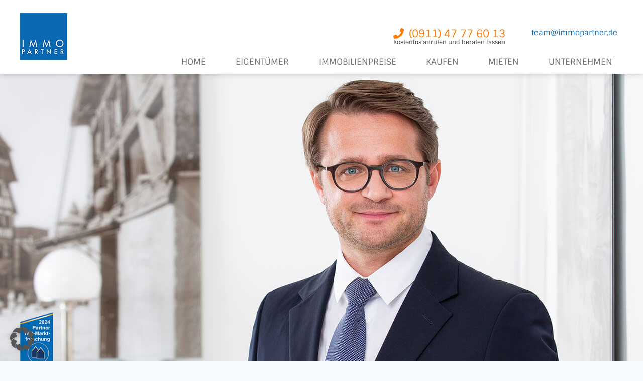

--- FILE ---
content_type: text/html; charset=UTF-8
request_url: https://www.immopartner.de/informationen/haus-verkaufen-erlenstegen/
body_size: 59807
content:
<!doctype html>
<html lang="de" prefix="og: https://ogp.me/ns#" class="no-js" itemtype="https://schema.org/WebPage" itemscope>
<head>
	<meta charset="UTF-8">
	<meta name="viewport" content="width=device-width, initial-scale=1, minimum-scale=1">
		<style>img:is([sizes="auto" i], [sizes^="auto," i]) { contain-intrinsic-size: 3000px 1500px }</style>
	
<!-- Suchmaschinen-Optimierung durch Rank Math PRO - https://rankmath.com/ -->
<title>Haus verkaufen Erlenstegen 2023 | Immopartner Nürnberg</title>
<meta name="description" content="Mit unseren fundierten Kenntnisse auf dem Gebiet Haus verkaufen Erlenstegen und dem regionalen Immobilienmarkt 2023 finden wir zeitnah einen solventen Käufer."/>
<meta name="robots" content="follow, index, max-snippet:-1, max-video-preview:-1, max-image-preview:large"/>
<link rel="canonical" href="https://www.immopartner.de/informationen/haus-verkaufen-erlenstegen/" />
<meta property="og:locale" content="de_DE" />
<meta property="og:type" content="article" />
<meta property="og:title" content="Haus verkaufen Erlenstegen 2023 | Immopartner Nürnberg" />
<meta property="og:description" content="Mit unseren fundierten Kenntnisse auf dem Gebiet Haus verkaufen Erlenstegen und dem regionalen Immobilienmarkt 2023 finden wir zeitnah einen solventen Käufer." />
<meta property="og:url" content="https://www.immopartner.de/informationen/haus-verkaufen-erlenstegen/" />
<meta property="og:site_name" content="Immopartner Nürnberg" />
<meta property="article:publisher" content="https://www.facebook.com/Immopartner-Stefan-Sagraloff-e-K-1500449343554060" />
<meta property="og:updated_time" content="2024-07-03T08:52:05+02:00" />
<meta property="og:image" content="https://www.immopartner.de/wp-content/uploads/Header-Eigentuemer-Verkaufen-Haus.jpg" />
<meta property="og:image:secure_url" content="https://www.immopartner.de/wp-content/uploads/Header-Eigentuemer-Verkaufen-Haus.jpg" />
<meta property="og:image:width" content="1920" />
<meta property="og:image:height" content="605" />
<meta property="og:image:alt" content="Betreuung Hausverkauf" />
<meta property="og:image:type" content="image/jpeg" />
<meta property="article:published_time" content="2020-05-25T14:29:52+02:00" />
<meta property="article:modified_time" content="2024-07-03T08:52:05+02:00" />
<meta name="twitter:card" content="summary_large_image" />
<meta name="twitter:title" content="Haus verkaufen Erlenstegen 2023 | Immopartner Nürnberg" />
<meta name="twitter:description" content="Mit unseren fundierten Kenntnisse auf dem Gebiet Haus verkaufen Erlenstegen und dem regionalen Immobilienmarkt 2023 finden wir zeitnah einen solventen Käufer." />
<meta name="twitter:site" content="@sImmopartner" />
<meta name="twitter:creator" content="@sImmopartner" />
<meta name="twitter:image" content="https://www.immopartner.de/wp-content/uploads/Header-Eigentuemer-Verkaufen-Haus.jpg" />
<meta name="twitter:label1" content="Lesedauer" />
<meta name="twitter:data1" content="2 Minuten" />
<script type="application/ld+json" class="rank-math-schema-pro">{"@context":"https://schema.org","@graph":[{"@type":"Place","@id":"https://www.immopartner.de/#place","geo":{"@type":"GeoCoordinates","latitude":"49.45084912936251","longitude":" 11.073254908995427"},"hasMap":"https://www.google.com/maps/search/?api=1&amp;query=49.45084912936251, 11.073254908995427","address":{"@type":"PostalAddress","streetAddress":"F\u00e4rberstr. 5","addressLocality":"N\u00fcrnberg","addressRegion":"Bayern","postalCode":"90402","addressCountry":"Deutschland"}},{"@type":["RealEstateAgent","Organization"],"@id":"https://www.immopartner.de/#organization","name":"IMMOPARTNER Stefan Sagraloff e.K.","url":"https://www.immopartner.de","sameAs":["https://www.facebook.com/Immopartner-Stefan-Sagraloff-e-K-1500449343554060","https://twitter.com/sImmopartner"],"email":"info@immopartner.de","address":{"@type":"PostalAddress","streetAddress":"F\u00e4rberstr. 5","addressLocality":"N\u00fcrnberg","addressRegion":"Bayern","postalCode":"90402","addressCountry":"Deutschland"},"logo":{"@type":"ImageObject","@id":"https://www.immopartner.de/#logo","url":"https://www.immopartner.de/wp-content/uploads/logo-immopartner-nuernberg.jpg","contentUrl":"https://www.immopartner.de/wp-content/uploads/logo-immopartner-nuernberg.jpg","caption":"IMMOPARTNER Stefan Sagraloff e.K.","inLanguage":"de","width":"94","height":"94"},"openingHours":["Monday,Tuesday,Wednesday,Thursday 08:30-17:30","Friday 08:30-15:30","Saturday 08:30-15:00"],"location":{"@id":"https://www.immopartner.de/#place"},"image":{"@id":"https://www.immopartner.de/#logo"},"telephone":"+49-911-47776013"},{"@type":"WebSite","@id":"https://www.immopartner.de/#website","url":"https://www.immopartner.de","name":"IMMOPARTNER Stefan Sagraloff e.K.","publisher":{"@id":"https://www.immopartner.de/#organization"},"inLanguage":"de"},{"@type":"ImageObject","@id":"https://www.immopartner.de/wp-content/uploads/Header-Eigentuemer-Verkaufen-Haus.jpg","url":"https://www.immopartner.de/wp-content/uploads/Header-Eigentuemer-Verkaufen-Haus.jpg","width":"1920","height":"605","caption":"Betreuung Hausverkauf","inLanguage":"de"},{"@type":"BreadcrumbList","@id":"https://www.immopartner.de/informationen/haus-verkaufen-erlenstegen/#breadcrumb","itemListElement":[{"@type":"ListItem","position":"1","item":{"@id":"https://www.immopartner.de","name":"Startseite"}},{"@type":"ListItem","position":"2","item":{"@id":"https://www.immopartner.de/informationen/","name":"Informationen Haus verkaufen"}},{"@type":"ListItem","position":"3","item":{"@id":"https://www.immopartner.de/informationen/haus-verkaufen-erlenstegen/","name":"Haus verkaufen Erlenstegen"}}]},{"@type":"WebPage","@id":"https://www.immopartner.de/informationen/haus-verkaufen-erlenstegen/#webpage","url":"https://www.immopartner.de/informationen/haus-verkaufen-erlenstegen/","name":"Haus verkaufen Erlenstegen 2023 | Immopartner N\u00fcrnberg","datePublished":"2020-05-25T14:29:52+02:00","dateModified":"2024-07-03T08:52:05+02:00","isPartOf":{"@id":"https://www.immopartner.de/#website"},"primaryImageOfPage":{"@id":"https://www.immopartner.de/wp-content/uploads/Header-Eigentuemer-Verkaufen-Haus.jpg"},"inLanguage":"de","breadcrumb":{"@id":"https://www.immopartner.de/informationen/haus-verkaufen-erlenstegen/#breadcrumb"}},{"@type":"Person","@id":"https://www.immopartner.de/informationen/haus-verkaufen-erlenstegen/#author","name":"m.toenisen@wavepoint.de","image":{"@type":"ImageObject","@id":"https://secure.gravatar.com/avatar/1721b1812bddb5f4644ae0b97080803cce54f650e049ef1b85984e42f8bd41dc?s=96&amp;d=mm&amp;r=g","url":"https://secure.gravatar.com/avatar/1721b1812bddb5f4644ae0b97080803cce54f650e049ef1b85984e42f8bd41dc?s=96&amp;d=mm&amp;r=g","caption":"m.toenisen@wavepoint.de","inLanguage":"de"},"worksFor":{"@id":"https://www.immopartner.de/#organization"}},{"@type":"Article","headline":"Haus verkaufen Erlenstegen 2023 | Immopartner N\u00fcrnberg","keywords":"Haus verkaufen Erlenstegen","datePublished":"2020-05-25T14:29:52+02:00","dateModified":"2024-07-03T08:52:05+02:00","author":{"@id":"https://www.immopartner.de/informationen/haus-verkaufen-erlenstegen/#author","name":"m.toenisen@wavepoint.de"},"publisher":{"@id":"https://www.immopartner.de/#organization"},"description":"Mit unseren fundierten Kenntnisse auf dem Gebiet Haus verkaufen Erlenstegen und dem regionalen Immobilienmarkt 2023 finden wir zeitnah einen solventen K\u00e4ufer.","name":"Haus verkaufen Erlenstegen 2023 | Immopartner N\u00fcrnberg","@id":"https://www.immopartner.de/informationen/haus-verkaufen-erlenstegen/#richSnippet","isPartOf":{"@id":"https://www.immopartner.de/informationen/haus-verkaufen-erlenstegen/#webpage"},"image":{"@id":"https://www.immopartner.de/wp-content/uploads/Header-Eigentuemer-Verkaufen-Haus.jpg"},"inLanguage":"de","mainEntityOfPage":{"@id":"https://www.immopartner.de/informationen/haus-verkaufen-erlenstegen/#webpage"}}]}</script>
<!-- /Rank Math WordPress SEO Plugin -->

<link rel="alternate" type="application/rss+xml" title="Immopartner Nürnberg &raquo; Feed" href="https://www.immopartner.de/feed/" />
<link rel="alternate" type="application/rss+xml" title="Immopartner Nürnberg &raquo; Kommentar-Feed" href="https://www.immopartner.de/comments/feed/" />
			<script>document.documentElement.classList.remove( 'no-js' );</script>
			<script data-borlabs-cookie-script-blocker-id='wp-emojis' type='text/template'>
window._wpemojiSettings = {"baseUrl":"https:\/\/s.w.org\/images\/core\/emoji\/16.0.1\/72x72\/","ext":".png","svgUrl":"https:\/\/s.w.org\/images\/core\/emoji\/16.0.1\/svg\/","svgExt":".svg","source":{"concatemoji":"https:\/\/www.immopartner.de\/wp-includes\/js\/wp-emoji-release.min.js?ver=6.8.3"}};
/*! This file is auto-generated */
!function(s,n){var o,i,e;function c(e){try{var t={supportTests:e,timestamp:(new Date).valueOf()};sessionStorage.setItem(o,JSON.stringify(t))}catch(e){}}function p(e,t,n){e.clearRect(0,0,e.canvas.width,e.canvas.height),e.fillText(t,0,0);var t=new Uint32Array(e.getImageData(0,0,e.canvas.width,e.canvas.height).data),a=(e.clearRect(0,0,e.canvas.width,e.canvas.height),e.fillText(n,0,0),new Uint32Array(e.getImageData(0,0,e.canvas.width,e.canvas.height).data));return t.every(function(e,t){return e===a[t]})}function u(e,t){e.clearRect(0,0,e.canvas.width,e.canvas.height),e.fillText(t,0,0);for(var n=e.getImageData(16,16,1,1),a=0;a<n.data.length;a++)if(0!==n.data[a])return!1;return!0}function f(e,t,n,a){switch(t){case"flag":return n(e,"\ud83c\udff3\ufe0f\u200d\u26a7\ufe0f","\ud83c\udff3\ufe0f\u200b\u26a7\ufe0f")?!1:!n(e,"\ud83c\udde8\ud83c\uddf6","\ud83c\udde8\u200b\ud83c\uddf6")&&!n(e,"\ud83c\udff4\udb40\udc67\udb40\udc62\udb40\udc65\udb40\udc6e\udb40\udc67\udb40\udc7f","\ud83c\udff4\u200b\udb40\udc67\u200b\udb40\udc62\u200b\udb40\udc65\u200b\udb40\udc6e\u200b\udb40\udc67\u200b\udb40\udc7f");case"emoji":return!a(e,"\ud83e\udedf")}return!1}function g(e,t,n,a){var r="undefined"!=typeof WorkerGlobalScope&&self instanceof WorkerGlobalScope?new OffscreenCanvas(300,150):s.createElement("canvas"),o=r.getContext("2d",{willReadFrequently:!0}),i=(o.textBaseline="top",o.font="600 32px Arial",{});return e.forEach(function(e){i[e]=t(o,e,n,a)}),i}function t(e){var t=s.createElement("script");t.src=e,t.defer=!0,s.head.appendChild(t)}"undefined"!=typeof Promise&&(o="wpEmojiSettingsSupports",i=["flag","emoji"],n.supports={everything:!0,everythingExceptFlag:!0},e=new Promise(function(e){s.addEventListener("DOMContentLoaded",e,{once:!0})}),new Promise(function(t){var n=function(){try{var e=JSON.parse(sessionStorage.getItem(o));if("object"==typeof e&&"number"==typeof e.timestamp&&(new Date).valueOf()<e.timestamp+604800&&"object"==typeof e.supportTests)return e.supportTests}catch(e){}return null}();if(!n){if("undefined"!=typeof Worker&&"undefined"!=typeof OffscreenCanvas&&"undefined"!=typeof URL&&URL.createObjectURL&&"undefined"!=typeof Blob)try{var e="postMessage("+g.toString()+"("+[JSON.stringify(i),f.toString(),p.toString(),u.toString()].join(",")+"));",a=new Blob([e],{type:"text/javascript"}),r=new Worker(URL.createObjectURL(a),{name:"wpTestEmojiSupports"});return void(r.onmessage=function(e){c(n=e.data),r.terminate(),t(n)})}catch(e){}c(n=g(i,f,p,u))}t(n)}).then(function(e){for(var t in e)n.supports[t]=e[t],n.supports.everything=n.supports.everything&&n.supports[t],"flag"!==t&&(n.supports.everythingExceptFlag=n.supports.everythingExceptFlag&&n.supports[t]);n.supports.everythingExceptFlag=n.supports.everythingExceptFlag&&!n.supports.flag,n.DOMReady=!1,n.readyCallback=function(){n.DOMReady=!0}}).then(function(){return e}).then(function(){var e;n.supports.everything||(n.readyCallback(),(e=n.source||{}).concatemoji?t(e.concatemoji):e.wpemoji&&e.twemoji&&(t(e.twemoji),t(e.wpemoji)))}))}((window,document),window._wpemojiSettings);
</script>
<link rel='stylesheet' id='widget-seo-text-styles-css' href='https://www.immopartner.de/wp-content/plugins/wavepoint-widget-gutenberg/assets/widget_seo_text.css?ver=6.8.3' media='all' />
<link rel='stylesheet' id='kadence-conversions-css' href='https://www.immopartner.de/wp-content/plugins/kadence-conversions/assets/kadence-conversions.css?ver=1.1.4' media='all' />
<style id='kadence-conversions-202898-inline-css'>
.kadence-conversion-wrap.kadence-conversion-202898 .kadence-conversions-close{font-size:18px;}.kadence-conversion-wrap.kadence-conversion-202898 .kadence-conversion{box-shadow:0px 0px 12px 0px rgba(0,0,0,0.2);}.kadence-conversion-wrap.kadence-conversion-202898:not(.kadence-conversion-banner) .kadence-conversion{max-width:800px;}.kadence-conversion-wrap.kadence-conversion-202898.kadence-conversion-banner .kadence-conversion-inner{max-width:800px;}
</style>
<style id='wp-emoji-styles-inline-css'>

	img.wp-smiley, img.emoji {
		display: inline !important;
		border: none !important;
		box-shadow: none !important;
		height: 1em !important;
		width: 1em !important;
		margin: 0 0.07em !important;
		vertical-align: -0.1em !important;
		background: none !important;
		padding: 0 !important;
	}
</style>
<style id='classic-theme-styles-inline-css'>
/*! This file is auto-generated */
.wp-block-button__link{color:#fff;background-color:#32373c;border-radius:9999px;box-shadow:none;text-decoration:none;padding:calc(.667em + 2px) calc(1.333em + 2px);font-size:1.125em}.wp-block-file__button{background:#32373c;color:#fff;text-decoration:none}
</style>
<style id='create-block-wavepoint-widget-gutenberg-style-inline-css'>


</style>
<style id='wavepoint-gutenberg-e-pass-style-inline-css'>

.wpEpassCard {
    margin: 1.5rem 0;
    margin: 40px 0;
    display: none;
    display:block;
    position: relative;
}

.wpEpassSkala {
    position: relative;
    border-radius: 5px;
    width: 100%;
    height: 4rem;
    padding-top: 1.5rem;
    background-image: -webkit-gradient(linear,left top,right top,from(#2d6c1a),color-stop(50%,#ffcf4d),to(#9b1410));
    background-image: linear-gradient(90deg,#2d6c1a 0,#ffcf4d 50%,#9b1410);
}

.wpEpassValues {
    position: absolute;
    top: 0;
    left: 0;
    right: 0;
    list-style: none;
    margin: 0;
    padding: 0;
    padding-left: 0 !important;
}

.wpEpassValues .wpEpass-a-plus {
    width: 13%;
    width: 12.9%;
    padding-left: 6px;
}

.wpEpassValues .wpEpass-a {
    width: 7.1%;
}

.wpEpassValues .wpEpass-b,.wpEpassValues .wpEpass-c {
    width: 9.6%;
}

.wpEpassValues .wpEpass-d {
    width: 12.3%;
}

.wpEpassValues .wpEpass-e {
    width: 11.4%;
}

.wpEpassValues .wpEpass-f {
    width: 14.7%;
    width: 14.8%;
}

.wpEpassValues .wpEpass-g {
    width: 15.6%;
}

.wpEpassValues .wpEpass-h {
    width: 6.7%;
}

.wpEpassValues>li {
    float: left;
    text-align: center;
    padding: 2px 5px;
    padding: 3px 5px;
    line-height: 18px;
    font-size: 13px;
    border-right: 1px solid #fff;
    color: #fff;
}

@media(max-width: 720px) {
    .wpEpassSteps {
        font-size: 11px;
    }
}

.wpEpassValues>li.wpLast {
    border: none
}

.wpEpassSteps {
    background-color: #fff;
    line-height: 1;
    font-size: 13px;
}

@media(max-width: 720px) {
    .wpEpassSteps {
        font-size: 11px;
    }
}

.wpEpassSteps span {
    text-align: left;
    text-align: center;
    display: inline-block;
    width: 9.45%;
    width: 10%;

    padding: 5px;
    padding: 5px 5px 4px 5px;

    white-space: nowrap;
}

@media(max-width: 720px) {
    .wpEpassSteps span {
        padding: 5px 0 4px 0;
    }
}

.wpEpassSteps span:first-child {
    text-align: left;
    padding-left: 0;
    width: 5%;
}

.wpEpassSteps span:last-child {
    text-align: right;
    width: 5.5%;
    width: 5%;
    padding: 0;
}

.wpEpassSteps span:last-child:before {
    content: "> ";
}

@media(max-width: 720px) {
    .wpEpassSteps span:last-child:before {
        content: ">";
    }
}

.wpEpassVerbrauch {
    position: relative;
    line-height: 1.34;
    /*font-size: 0.9 rem;*/
    background-color: #dedede;
    text-align: center;
    display: inline-block;
    width: auto;
    margin-top: .3rem;
    padding: .5rem;
    -webkit-transform: translateX(-50%);
    transform: translateX(-50%);
}

.wpEpassVerbrauch:before {
    content: "";
    border-left: 10px solid transparent;
    border-right: 10px solid transparent;
    border-bottom: 10px solid #dedede;
    width: 10px;
    position: absolute;
    top: -.5rem;
    right: 0;
    left: 0;
    margin-left: auto;
    margin-right: auto;
}

.wpEpassVerbrauch .value {
    display: block;
}
</style>
<link rel='stylesheet' id='jet-engine-frontend-css' href='https://www.immopartner.de/wp-content/plugins/jet-engine/assets/css/frontend.css?ver=3.7.6' media='all' />
<style id='global-styles-inline-css'>
:root{--wp--preset--aspect-ratio--square: 1;--wp--preset--aspect-ratio--4-3: 4/3;--wp--preset--aspect-ratio--3-4: 3/4;--wp--preset--aspect-ratio--3-2: 3/2;--wp--preset--aspect-ratio--2-3: 2/3;--wp--preset--aspect-ratio--16-9: 16/9;--wp--preset--aspect-ratio--9-16: 9/16;--wp--preset--color--black: #000000;--wp--preset--color--cyan-bluish-gray: #abb8c3;--wp--preset--color--white: #ffffff;--wp--preset--color--pale-pink: #f78da7;--wp--preset--color--vivid-red: #cf2e2e;--wp--preset--color--luminous-vivid-orange: #ff6900;--wp--preset--color--luminous-vivid-amber: #fcb900;--wp--preset--color--light-green-cyan: #7bdcb5;--wp--preset--color--vivid-green-cyan: #00d084;--wp--preset--color--pale-cyan-blue: #8ed1fc;--wp--preset--color--vivid-cyan-blue: #0693e3;--wp--preset--color--vivid-purple: #9b51e0;--wp--preset--color--theme-palette-1: var(--global-palette1);--wp--preset--color--theme-palette-2: var(--global-palette2);--wp--preset--color--theme-palette-3: var(--global-palette3);--wp--preset--color--theme-palette-4: var(--global-palette4);--wp--preset--color--theme-palette-5: var(--global-palette5);--wp--preset--color--theme-palette-6: var(--global-palette6);--wp--preset--color--theme-palette-7: var(--global-palette7);--wp--preset--color--theme-palette-8: var(--global-palette8);--wp--preset--color--theme-palette-9: var(--global-palette9);--wp--preset--gradient--vivid-cyan-blue-to-vivid-purple: linear-gradient(135deg,rgba(6,147,227,1) 0%,rgb(155,81,224) 100%);--wp--preset--gradient--light-green-cyan-to-vivid-green-cyan: linear-gradient(135deg,rgb(122,220,180) 0%,rgb(0,208,130) 100%);--wp--preset--gradient--luminous-vivid-amber-to-luminous-vivid-orange: linear-gradient(135deg,rgba(252,185,0,1) 0%,rgba(255,105,0,1) 100%);--wp--preset--gradient--luminous-vivid-orange-to-vivid-red: linear-gradient(135deg,rgba(255,105,0,1) 0%,rgb(207,46,46) 100%);--wp--preset--gradient--very-light-gray-to-cyan-bluish-gray: linear-gradient(135deg,rgb(238,238,238) 0%,rgb(169,184,195) 100%);--wp--preset--gradient--cool-to-warm-spectrum: linear-gradient(135deg,rgb(74,234,220) 0%,rgb(151,120,209) 20%,rgb(207,42,186) 40%,rgb(238,44,130) 60%,rgb(251,105,98) 80%,rgb(254,248,76) 100%);--wp--preset--gradient--blush-light-purple: linear-gradient(135deg,rgb(255,206,236) 0%,rgb(152,150,240) 100%);--wp--preset--gradient--blush-bordeaux: linear-gradient(135deg,rgb(254,205,165) 0%,rgb(254,45,45) 50%,rgb(107,0,62) 100%);--wp--preset--gradient--luminous-dusk: linear-gradient(135deg,rgb(255,203,112) 0%,rgb(199,81,192) 50%,rgb(65,88,208) 100%);--wp--preset--gradient--pale-ocean: linear-gradient(135deg,rgb(255,245,203) 0%,rgb(182,227,212) 50%,rgb(51,167,181) 100%);--wp--preset--gradient--electric-grass: linear-gradient(135deg,rgb(202,248,128) 0%,rgb(113,206,126) 100%);--wp--preset--gradient--midnight: linear-gradient(135deg,rgb(2,3,129) 0%,rgb(40,116,252) 100%);--wp--preset--font-size--small: var(--global-font-size-small);--wp--preset--font-size--medium: var(--global-font-size-medium);--wp--preset--font-size--large: var(--global-font-size-large);--wp--preset--font-size--x-large: 42px;--wp--preset--font-size--larger: var(--global-font-size-larger);--wp--preset--font-size--xxlarge: var(--global-font-size-xxlarge);--wp--preset--spacing--20: 0.44rem;--wp--preset--spacing--30: 0.67rem;--wp--preset--spacing--40: 1rem;--wp--preset--spacing--50: 1.5rem;--wp--preset--spacing--60: 2.25rem;--wp--preset--spacing--70: 3.38rem;--wp--preset--spacing--80: 5.06rem;--wp--preset--shadow--natural: 6px 6px 9px rgba(0, 0, 0, 0.2);--wp--preset--shadow--deep: 12px 12px 50px rgba(0, 0, 0, 0.4);--wp--preset--shadow--sharp: 6px 6px 0px rgba(0, 0, 0, 0.2);--wp--preset--shadow--outlined: 6px 6px 0px -3px rgba(255, 255, 255, 1), 6px 6px rgba(0, 0, 0, 1);--wp--preset--shadow--crisp: 6px 6px 0px rgba(0, 0, 0, 1);}:where(.is-layout-flex){gap: 0.5em;}:where(.is-layout-grid){gap: 0.5em;}body .is-layout-flex{display: flex;}.is-layout-flex{flex-wrap: wrap;align-items: center;}.is-layout-flex > :is(*, div){margin: 0;}body .is-layout-grid{display: grid;}.is-layout-grid > :is(*, div){margin: 0;}:where(.wp-block-columns.is-layout-flex){gap: 2em;}:where(.wp-block-columns.is-layout-grid){gap: 2em;}:where(.wp-block-post-template.is-layout-flex){gap: 1.25em;}:where(.wp-block-post-template.is-layout-grid){gap: 1.25em;}.has-black-color{color: var(--wp--preset--color--black) !important;}.has-cyan-bluish-gray-color{color: var(--wp--preset--color--cyan-bluish-gray) !important;}.has-white-color{color: var(--wp--preset--color--white) !important;}.has-pale-pink-color{color: var(--wp--preset--color--pale-pink) !important;}.has-vivid-red-color{color: var(--wp--preset--color--vivid-red) !important;}.has-luminous-vivid-orange-color{color: var(--wp--preset--color--luminous-vivid-orange) !important;}.has-luminous-vivid-amber-color{color: var(--wp--preset--color--luminous-vivid-amber) !important;}.has-light-green-cyan-color{color: var(--wp--preset--color--light-green-cyan) !important;}.has-vivid-green-cyan-color{color: var(--wp--preset--color--vivid-green-cyan) !important;}.has-pale-cyan-blue-color{color: var(--wp--preset--color--pale-cyan-blue) !important;}.has-vivid-cyan-blue-color{color: var(--wp--preset--color--vivid-cyan-blue) !important;}.has-vivid-purple-color{color: var(--wp--preset--color--vivid-purple) !important;}.has-black-background-color{background-color: var(--wp--preset--color--black) !important;}.has-cyan-bluish-gray-background-color{background-color: var(--wp--preset--color--cyan-bluish-gray) !important;}.has-white-background-color{background-color: var(--wp--preset--color--white) !important;}.has-pale-pink-background-color{background-color: var(--wp--preset--color--pale-pink) !important;}.has-vivid-red-background-color{background-color: var(--wp--preset--color--vivid-red) !important;}.has-luminous-vivid-orange-background-color{background-color: var(--wp--preset--color--luminous-vivid-orange) !important;}.has-luminous-vivid-amber-background-color{background-color: var(--wp--preset--color--luminous-vivid-amber) !important;}.has-light-green-cyan-background-color{background-color: var(--wp--preset--color--light-green-cyan) !important;}.has-vivid-green-cyan-background-color{background-color: var(--wp--preset--color--vivid-green-cyan) !important;}.has-pale-cyan-blue-background-color{background-color: var(--wp--preset--color--pale-cyan-blue) !important;}.has-vivid-cyan-blue-background-color{background-color: var(--wp--preset--color--vivid-cyan-blue) !important;}.has-vivid-purple-background-color{background-color: var(--wp--preset--color--vivid-purple) !important;}.has-black-border-color{border-color: var(--wp--preset--color--black) !important;}.has-cyan-bluish-gray-border-color{border-color: var(--wp--preset--color--cyan-bluish-gray) !important;}.has-white-border-color{border-color: var(--wp--preset--color--white) !important;}.has-pale-pink-border-color{border-color: var(--wp--preset--color--pale-pink) !important;}.has-vivid-red-border-color{border-color: var(--wp--preset--color--vivid-red) !important;}.has-luminous-vivid-orange-border-color{border-color: var(--wp--preset--color--luminous-vivid-orange) !important;}.has-luminous-vivid-amber-border-color{border-color: var(--wp--preset--color--luminous-vivid-amber) !important;}.has-light-green-cyan-border-color{border-color: var(--wp--preset--color--light-green-cyan) !important;}.has-vivid-green-cyan-border-color{border-color: var(--wp--preset--color--vivid-green-cyan) !important;}.has-pale-cyan-blue-border-color{border-color: var(--wp--preset--color--pale-cyan-blue) !important;}.has-vivid-cyan-blue-border-color{border-color: var(--wp--preset--color--vivid-cyan-blue) !important;}.has-vivid-purple-border-color{border-color: var(--wp--preset--color--vivid-purple) !important;}.has-vivid-cyan-blue-to-vivid-purple-gradient-background{background: var(--wp--preset--gradient--vivid-cyan-blue-to-vivid-purple) !important;}.has-light-green-cyan-to-vivid-green-cyan-gradient-background{background: var(--wp--preset--gradient--light-green-cyan-to-vivid-green-cyan) !important;}.has-luminous-vivid-amber-to-luminous-vivid-orange-gradient-background{background: var(--wp--preset--gradient--luminous-vivid-amber-to-luminous-vivid-orange) !important;}.has-luminous-vivid-orange-to-vivid-red-gradient-background{background: var(--wp--preset--gradient--luminous-vivid-orange-to-vivid-red) !important;}.has-very-light-gray-to-cyan-bluish-gray-gradient-background{background: var(--wp--preset--gradient--very-light-gray-to-cyan-bluish-gray) !important;}.has-cool-to-warm-spectrum-gradient-background{background: var(--wp--preset--gradient--cool-to-warm-spectrum) !important;}.has-blush-light-purple-gradient-background{background: var(--wp--preset--gradient--blush-light-purple) !important;}.has-blush-bordeaux-gradient-background{background: var(--wp--preset--gradient--blush-bordeaux) !important;}.has-luminous-dusk-gradient-background{background: var(--wp--preset--gradient--luminous-dusk) !important;}.has-pale-ocean-gradient-background{background: var(--wp--preset--gradient--pale-ocean) !important;}.has-electric-grass-gradient-background{background: var(--wp--preset--gradient--electric-grass) !important;}.has-midnight-gradient-background{background: var(--wp--preset--gradient--midnight) !important;}.has-small-font-size{font-size: var(--wp--preset--font-size--small) !important;}.has-medium-font-size{font-size: var(--wp--preset--font-size--medium) !important;}.has-large-font-size{font-size: var(--wp--preset--font-size--large) !important;}.has-x-large-font-size{font-size: var(--wp--preset--font-size--x-large) !important;}
:where(.wp-block-post-template.is-layout-flex){gap: 1.25em;}:where(.wp-block-post-template.is-layout-grid){gap: 1.25em;}
:where(.wp-block-columns.is-layout-flex){gap: 2em;}:where(.wp-block-columns.is-layout-grid){gap: 2em;}
:root :where(.wp-block-pullquote){font-size: 1.5em;line-height: 1.6;}
</style>
<link rel='stylesheet' id='navi-module-styles-css' href='https://www.immopartner.de/wp-content/plugins/wavepoint-widget-gutenberg/assets/navi-module-styles.css?ver=6.8.3' media='all' />
<link rel='stylesheet' id='footer-styles-css' href='https://www.immopartner.de/wp-content/plugins/wavepoint-widget-gutenberg/assets/footer.css?ver=6.8.3' media='all' />
<link rel='stylesheet' id='wp-gutenberg-styles-css' href='https://www.immopartner.de/wp-content/plugins/wavepoint-widget-gutenberg/assets/styles.css?ver=6.8.3' media='all' />
<link rel='stylesheet' id='kadence-global-css' href='https://www.immopartner.de/wp-content/themes/kadence/assets/css/global.min.css?ver=1744181170' media='all' />
<style id='kadence-global-inline-css'>
/* Kadence Base CSS */
:root{--global-palette1:#2B6CB0;--global-palette2:#215387;--global-palette3:#1A202C;--global-palette4:#2D3748;--global-palette5:#4A5568;--global-palette6:#718096;--global-palette7:#EDF2F7;--global-palette8:#F7FAFC;--global-palette9:#ffffff;--global-palette9rgb:255, 255, 255;--global-palette-highlight:var(--global-palette1);--global-palette-highlight-alt:var(--global-palette2);--global-palette-highlight-alt2:var(--global-palette9);--global-palette-btn-bg:var(--global-palette1);--global-palette-btn-bg-hover:var(--global-palette2);--global-palette-btn:var(--global-palette9);--global-palette-btn-hover:var(--global-palette9);--global-body-font-family:Sintony, sans-serif;--global-heading-font-family:inherit;--global-primary-nav-font-family:inherit;--global-fallback-font:sans-serif;--global-display-fallback-font:sans-serif;--global-content-width:1200px;--global-content-wide-width:calc(1200px + 230px);--global-content-narrow-width:842px;--global-content-edge-padding:0rem;--global-content-boxed-padding:2rem;--global-calc-content-width:calc(1200px - var(--global-content-edge-padding) - var(--global-content-edge-padding) );--wp--style--global--content-size:var(--global-calc-content-width);}.wp-site-blocks{--global-vw:calc( 100vw - ( 0.5 * var(--scrollbar-offset)));}:root body.kadence-elementor-colors{--e-global-color-kadence1:var(--global-palette1);--e-global-color-kadence2:var(--global-palette2);--e-global-color-kadence3:var(--global-palette3);--e-global-color-kadence4:var(--global-palette4);--e-global-color-kadence5:var(--global-palette5);--e-global-color-kadence6:var(--global-palette6);--e-global-color-kadence7:var(--global-palette7);--e-global-color-kadence8:var(--global-palette8);--e-global-color-kadence9:var(--global-palette9);}body{background:var(--global-palette8);}body, input, select, optgroup, textarea{font-style:normal;font-weight:normal;font-size:15px;line-height:1.8;font-family:var(--global-body-font-family);color:var(--global-palette4);}.content-bg, body.content-style-unboxed .site{background:var(--global-palette9);}h1,h2,h3,h4,h5,h6{font-family:var(--global-heading-font-family);}h1{font-style:normal;font-weight:normal;font-size:32px;line-height:1.5;color:var(--global-palette3);}h2{font-weight:700;font-size:28px;line-height:1.5;color:var(--global-palette3);}h3{font-style:normal;font-weight:700;font-size:17px;line-height:1.5;color:var(--global-palette3);}h4{font-weight:700;font-size:22px;line-height:1.5;color:var(--global-palette4);}h5{font-weight:700;font-size:20px;line-height:1.5;color:var(--global-palette4);}h6{font-weight:700;font-size:18px;line-height:1.5;color:var(--global-palette5);}.entry-hero .kadence-breadcrumbs{max-width:1200px;}.site-container, .site-header-row-layout-contained, .site-footer-row-layout-contained, .entry-hero-layout-contained, .comments-area, .alignfull > .wp-block-cover__inner-container, .alignwide > .wp-block-cover__inner-container{max-width:var(--global-content-width);}.content-width-narrow .content-container.site-container, .content-width-narrow .hero-container.site-container{max-width:var(--global-content-narrow-width);}@media all and (min-width: 1430px){.wp-site-blocks .content-container  .alignwide{margin-left:-115px;margin-right:-115px;width:unset;max-width:unset;}}@media all and (min-width: 1102px){.content-width-narrow .wp-site-blocks .content-container .alignwide{margin-left:-130px;margin-right:-130px;width:unset;max-width:unset;}}.content-style-boxed .wp-site-blocks .entry-content .alignwide{margin-left:calc( -1 * var( --global-content-boxed-padding ) );margin-right:calc( -1 * var( --global-content-boxed-padding ) );}.content-area{margin-top:5rem;margin-bottom:5rem;}@media all and (max-width: 1024px){.content-area{margin-top:3rem;margin-bottom:3rem;}}@media all and (max-width: 767px){.content-area{margin-top:2rem;margin-bottom:2rem;}}@media all and (max-width: 1024px){:root{--global-content-boxed-padding:2rem;}}@media all and (max-width: 767px){:root{--global-content-boxed-padding:1.5rem;}}.entry-content-wrap{padding:2rem;}@media all and (max-width: 1024px){.entry-content-wrap{padding:2rem;}}@media all and (max-width: 767px){.entry-content-wrap{padding:1.5rem;}}.entry.single-entry{box-shadow:0px 15px 15px -10px rgba(0,0,0,0.05);}.entry.loop-entry{box-shadow:0px 15px 15px -10px rgba(0,0,0,0.05);}.loop-entry .entry-content-wrap{padding:2rem;}@media all and (max-width: 1024px){.loop-entry .entry-content-wrap{padding:2rem;}}@media all and (max-width: 767px){.loop-entry .entry-content-wrap{padding:1.5rem;}}button, .button, .wp-block-button__link, input[type="button"], input[type="reset"], input[type="submit"], .fl-button, .elementor-button-wrapper .elementor-button, .wc-block-components-checkout-place-order-button, .wc-block-cart__submit{font-style:normal;font-size:15px;border-radius:0px;padding:12px 20px 11px 20px;box-shadow:0px 0px 0px -7px rgba(0,0,0,0);}.wp-block-button.is-style-outline .wp-block-button__link{padding:12px 20px 11px 20px;}button:hover, button:focus, button:active, .button:hover, .button:focus, .button:active, .wp-block-button__link:hover, .wp-block-button__link:focus, .wp-block-button__link:active, input[type="button"]:hover, input[type="button"]:focus, input[type="button"]:active, input[type="reset"]:hover, input[type="reset"]:focus, input[type="reset"]:active, input[type="submit"]:hover, input[type="submit"]:focus, input[type="submit"]:active, .elementor-button-wrapper .elementor-button:hover, .elementor-button-wrapper .elementor-button:focus, .elementor-button-wrapper .elementor-button:active, .wc-block-cart__submit:hover{box-shadow:0px 15px 25px -7px rgba(0,0,0,0.1);}.kb-button.kb-btn-global-outline.kb-btn-global-inherit{padding-top:calc(12px - 2px);padding-right:calc(20px - 2px);padding-bottom:calc(11px - 2px);padding-left:calc(20px - 2px);}@media all and (min-width: 1025px){.transparent-header .entry-hero .entry-hero-container-inner{padding-top:calc(100px + 0px);}}@media all and (max-width: 1024px){.mobile-transparent-header .entry-hero .entry-hero-container-inner{padding-top:100px;}}@media all and (max-width: 767px){.mobile-transparent-header .entry-hero .entry-hero-container-inner{padding-top:70px;}}.entry-hero.page-hero-section .entry-header{min-height:200px;}.entry-author-style-center{padding-top:var(--global-md-spacing);border-top:1px solid var(--global-gray-500);}.entry-author-style-center .entry-author-avatar, .entry-meta .author-avatar{display:none;}.entry-author-style-normal .entry-author-profile{padding-left:0px;}#comments .comment-meta{margin-left:0px;}
/* Kadence Header CSS */
@media all and (max-width: 1024px){.mobile-transparent-header #masthead{position:absolute;left:0px;right:0px;z-index:100;}.kadence-scrollbar-fixer.mobile-transparent-header #masthead{right:var(--scrollbar-offset,0);}.mobile-transparent-header #masthead, .mobile-transparent-header .site-top-header-wrap .site-header-row-container-inner, .mobile-transparent-header .site-main-header-wrap .site-header-row-container-inner, .mobile-transparent-header .site-bottom-header-wrap .site-header-row-container-inner{background:transparent;}.site-header-row-tablet-layout-fullwidth, .site-header-row-tablet-layout-standard{padding:0px;}}@media all and (min-width: 1025px){.transparent-header #masthead{position:absolute;left:0px;right:0px;z-index:100;}.transparent-header.kadence-scrollbar-fixer #masthead{right:var(--scrollbar-offset,0);}.transparent-header #masthead, .transparent-header .site-top-header-wrap .site-header-row-container-inner, .transparent-header .site-main-header-wrap .site-header-row-container-inner, .transparent-header .site-bottom-header-wrap .site-header-row-container-inner{background:transparent;}}.site-branding a.brand img{max-width:94px;}.site-branding a.brand img.svg-logo-image{width:94px;}@media all and (max-width: 1024px){.site-branding a.brand img{max-width:70px;}.site-branding a.brand img.svg-logo-image{width:70px;}}@media all and (max-width: 767px){.site-branding a.brand img{max-width:44px;}.site-branding a.brand img.svg-logo-image{width:44px;}}.site-branding{padding:0px 0px 0px 0px;}#masthead, #masthead .kadence-sticky-header.item-is-fixed:not(.item-at-start):not(.site-header-row-container):not(.site-main-header-wrap), #masthead .kadence-sticky-header.item-is-fixed:not(.item-at-start) > .site-header-row-container-inner{background:#ffffff;}.site-main-header-inner-wrap{min-height:100px;}@media all and (max-width: 1024px){.site-main-header-inner-wrap{min-height:100px;}}@media all and (max-width: 767px){.site-main-header-inner-wrap{min-height:70px;}}@media all and (max-width: 1024px){.site-main-header-wrap .site-header-row-container-inner>.site-container{padding:0px 50px 0px 50px;}}@media all and (max-width: 767px){.site-main-header-wrap .site-header-row-container-inner>.site-container{padding:0px 20px 0px 20px;}}.site-bottom-header-inner-wrap{min-height:0px;}.header-navigation[class*="header-navigation-style-underline"] .header-menu-container.primary-menu-container>ul>li>a:after{width:calc( 100% - 2.5em);}.main-navigation .primary-menu-container > ul > li.menu-item > a{padding-left:calc(2.5em / 2);padding-right:calc(2.5em / 2);padding-top:0.6em;padding-bottom:0.6em;color:#747474;}.main-navigation .primary-menu-container > ul > li.menu-item .dropdown-nav-special-toggle{right:calc(2.5em / 2);}.main-navigation .primary-menu-container > ul li.menu-item > a{font-style:normal;font-weight:500;font-size:1.1em;text-transform:uppercase;}.main-navigation .primary-menu-container > ul > li.menu-item > a:hover{color:var(--global-palette9);background:var(--global-palette1);}
					.header-navigation[class*="header-navigation-style-underline"] .header-menu-container.primary-menu-container>ul>li.current-menu-ancestor>a:after,
					.header-navigation[class*="header-navigation-style-underline"] .header-menu-container.primary-menu-container>ul>li.current-page-parent>a:after,
					.header-navigation[class*="header-navigation-style-underline"] .header-menu-container.primary-menu-container>ul>li.current-product-ancestor>a:after
				{transform:scale(1, 1) translate(50%, 0);}
					.main-navigation .primary-menu-container > ul > li.menu-item.current-menu-item > a, 
					.main-navigation .primary-menu-container > ul > li.menu-item.current-menu-ancestor > a, 
					.main-navigation .primary-menu-container > ul > li.menu-item.current-page-parent > a,
					.main-navigation .primary-menu-container > ul > li.menu-item.current-product-ancestor > a
				{color:var(--global-palette9);background:var(--global-palette1);}.header-navigation .header-menu-container ul ul.sub-menu, .header-navigation .header-menu-container ul ul.submenu{background:var(--global-palette3);box-shadow:0px 2px 13px 0px rgba(0,0,0,0.1);}.header-navigation .header-menu-container ul ul li.menu-item, .header-menu-container ul.menu > li.kadence-menu-mega-enabled > ul > li.menu-item > a{border-bottom:1px solid rgba(255,255,255,0.1);}.header-navigation .header-menu-container ul ul li.menu-item > a{width:200px;padding-top:1em;padding-bottom:1em;color:var(--global-palette8);font-size:12px;}.header-navigation .header-menu-container ul ul li.menu-item > a:hover{color:var(--global-palette9);background:var(--global-palette4);}.header-navigation .header-menu-container ul ul li.menu-item.current-menu-item > a{color:var(--global-palette9);background:var(--global-palette4);}.mobile-toggle-open-container .menu-toggle-open, .mobile-toggle-open-container .menu-toggle-open:focus{color:var(--global-palette5);padding:0.4em 0.6em 0.4em 0.6em;font-size:14px;}.mobile-toggle-open-container .menu-toggle-open.menu-toggle-style-bordered{border:1px solid currentColor;}.mobile-toggle-open-container .menu-toggle-open .menu-toggle-icon{font-size:28px;}.mobile-toggle-open-container .menu-toggle-open:hover, .mobile-toggle-open-container .menu-toggle-open:focus-visible{color:var(--global-palette-highlight);}.mobile-navigation ul li{font-style:normal;font-size:1em;line-height:1;}.mobile-navigation ul li a{padding-top:1em;padding-bottom:1em;}.mobile-navigation ul li > a, .mobile-navigation ul li.menu-item-has-children > .drawer-nav-drop-wrap{color:var(--global-palette3);}.mobile-navigation ul li > a:hover, .mobile-navigation ul li.menu-item-has-children > .drawer-nav-drop-wrap:hover{color:var(--global-palette1);}.mobile-navigation ul li.current-menu-item > a, .mobile-navigation ul li.current-menu-item.menu-item-has-children > .drawer-nav-drop-wrap{color:var(--global-palette-highlight);}.mobile-navigation ul li.menu-item-has-children .drawer-nav-drop-wrap, .mobile-navigation ul li:not(.menu-item-has-children) a{border-bottom:1px solid rgba(255,255,255,0.1);}.mobile-navigation:not(.drawer-navigation-parent-toggle-true) ul li.menu-item-has-children .drawer-nav-drop-wrap button{border-left:1px solid rgba(255,255,255,0.1);}#mobile-drawer .drawer-inner, #mobile-drawer.popup-drawer-layout-fullwidth.popup-drawer-animation-slice .pop-portion-bg, #mobile-drawer.popup-drawer-layout-fullwidth.popup-drawer-animation-slice.pop-animated.show-drawer .drawer-inner{background:var(--global-palette9);}#mobile-drawer .drawer-header .drawer-toggle{padding:0.6em 0.15em 0.6em 0.15em;font-size:24px;}#mobile-drawer .drawer-header .drawer-toggle, #mobile-drawer .drawer-header .drawer-toggle:focus{color:var(--global-palette3);}#mobile-drawer .drawer-header .drawer-toggle:hover, #mobile-drawer .drawer-header .drawer-toggle:focus:hover{color:var(--global-palette1);}
/* Kadence Footer CSS */
.site-bottom-footer-wrap .site-footer-row-container-inner{background:#085e9f;}.site-bottom-footer-inner-wrap{padding-top:10px;padding-bottom:10px;grid-column-gap:0px;}.site-bottom-footer-inner-wrap .widget{margin-bottom:0px;}.site-bottom-footer-inner-wrap .site-footer-section:not(:last-child):after{right:calc(-0px / 2);}#colophon .footer-navigation .footer-menu-container > ul > li > a{padding-left:calc(1.2em / 2);padding-right:calc(1.2em / 2);padding-top:calc(0.6em / 2);padding-bottom:calc(0.6em / 2);color:var(--global-palette9);}#colophon .footer-navigation .footer-menu-container > ul li a:hover{color:#c4c4c4;}#colophon .footer-navigation .footer-menu-container > ul li.current-menu-item > a{color:var(--global-palette9);}
/* Kadence Pro Header CSS */
.header-navigation-dropdown-direction-left ul ul.submenu, .header-navigation-dropdown-direction-left ul ul.sub-menu{right:0px;left:auto;}.rtl .header-navigation-dropdown-direction-right ul ul.submenu, .rtl .header-navigation-dropdown-direction-right ul ul.sub-menu{left:0px;right:auto;}.header-account-button .nav-drop-title-wrap > .kadence-svg-iconset, .header-account-button > .kadence-svg-iconset{font-size:1.2em;}.site-header-item .header-account-button .nav-drop-title-wrap, .site-header-item .header-account-wrap > .header-account-button{display:flex;align-items:center;}.header-account-style-icon_label .header-account-label{padding-left:5px;}.header-account-style-label_icon .header-account-label{padding-right:5px;}.site-header-item .header-account-wrap .header-account-button{text-decoration:none;box-shadow:none;color:inherit;background:transparent;padding:0.6em 0em 0.6em 0em;}.header-mobile-account-wrap .header-account-button .nav-drop-title-wrap > .kadence-svg-iconset, .header-mobile-account-wrap .header-account-button > .kadence-svg-iconset{font-size:1.2em;}.header-mobile-account-wrap .header-account-button .nav-drop-title-wrap, .header-mobile-account-wrap > .header-account-button{display:flex;align-items:center;}.header-mobile-account-wrap.header-account-style-icon_label .header-account-label{padding-left:5px;}.header-mobile-account-wrap.header-account-style-label_icon .header-account-label{padding-right:5px;}.header-mobile-account-wrap .header-account-button{text-decoration:none;box-shadow:none;color:inherit;background:transparent;padding:0.6em 0em 0.6em 0em;}#login-drawer .drawer-inner .drawer-content{display:flex;justify-content:center;align-items:center;position:absolute;top:0px;bottom:0px;left:0px;right:0px;padding:0px;}#loginform p label{display:block;}#login-drawer #loginform{width:100%;}#login-drawer #loginform input{width:100%;}#login-drawer #loginform input[type="checkbox"]{width:auto;}#login-drawer .drawer-inner .drawer-header{position:relative;z-index:100;}#login-drawer .drawer-content_inner.widget_login_form_inner{padding:2em;width:100%;max-width:350px;border-radius:.25rem;background:var(--global-palette9);color:var(--global-palette4);}#login-drawer .lost_password a{color:var(--global-palette6);}#login-drawer .lost_password, #login-drawer .register-field{text-align:center;}#login-drawer .widget_login_form_inner p{margin-top:1.2em;margin-bottom:0em;}#login-drawer .widget_login_form_inner p:first-child{margin-top:0em;}#login-drawer .widget_login_form_inner label{margin-bottom:0.5em;}#login-drawer hr.register-divider{margin:1.2em 0;border-width:1px;}#login-drawer .register-field{font-size:90%;}@media all and (min-width: 1025px){#login-drawer hr.register-divider.hide-desktop{display:none;}#login-drawer p.register-field.hide-desktop{display:none;}}@media all and (max-width: 1024px){#login-drawer hr.register-divider.hide-mobile{display:none;}#login-drawer p.register-field.hide-mobile{display:none;}}@media all and (max-width: 767px){#login-drawer hr.register-divider.hide-mobile{display:none;}#login-drawer p.register-field.hide-mobile{display:none;}}.tertiary-navigation .tertiary-menu-container > ul > li.menu-item > a{padding-left:calc(1.2em / 2);padding-right:calc(1.2em / 2);padding-top:0.6em;padding-bottom:0.6em;color:var(--global-palette5);}.tertiary-navigation .tertiary-menu-container > ul > li.menu-item > a:hover{color:var(--global-palette-highlight);}.tertiary-navigation .tertiary-menu-container > ul > li.menu-item.current-menu-item > a{color:var(--global-palette3);}.header-navigation[class*="header-navigation-style-underline"] .header-menu-container.tertiary-menu-container>ul>li>a:after{width:calc( 100% - 1.2em);}.quaternary-navigation .quaternary-menu-container > ul > li.menu-item > a{padding-left:calc(1.2em / 2);padding-right:calc(1.2em / 2);padding-top:0.6em;padding-bottom:0.6em;color:var(--global-palette5);}.quaternary-navigation .quaternary-menu-container > ul > li.menu-item > a:hover{color:var(--global-palette-highlight);}.quaternary-navigation .quaternary-menu-container > ul > li.menu-item.current-menu-item > a{color:var(--global-palette3);}.header-navigation[class*="header-navigation-style-underline"] .header-menu-container.quaternary-menu-container>ul>li>a:after{width:calc( 100% - 1.2em);}#main-header .header-divider{border-right:1px solid var(--global-palette6);height:50%;}#main-header .header-divider2{border-right:1px solid var(--global-palette6);height:50%;}#main-header .header-divider3{border-right:1px solid var(--global-palette6);height:50%;}#mobile-header .header-mobile-divider, #mobile-drawer .header-mobile-divider{border-right:1px solid var(--global-palette6);height:50%;}#mobile-drawer .header-mobile-divider{border-top:1px solid var(--global-palette6);width:50%;}#mobile-header .header-mobile-divider2{border-right:1px solid var(--global-palette6);height:50%;}#mobile-drawer .header-mobile-divider2{border-top:1px solid var(--global-palette6);width:50%;}.header-item-search-bar form ::-webkit-input-placeholder{color:currentColor;opacity:0.5;}.header-item-search-bar form ::placeholder{color:currentColor;opacity:0.5;}.header-search-bar form{max-width:100%;width:240px;}.header-mobile-search-bar form{max-width:calc(100vw - var(--global-sm-spacing) - var(--global-sm-spacing));width:240px;}.header-widget-lstyle-normal .header-widget-area-inner a:not(.button){text-decoration:underline;}.element-contact-inner-wrap{display:flex;flex-wrap:wrap;align-items:center;margin-top:-0.6em;margin-left:calc(-0.6em / 2);margin-right:calc(-0.6em / 2);}.element-contact-inner-wrap .header-contact-item{display:inline-flex;flex-wrap:wrap;align-items:center;margin-top:0.6em;margin-left:calc(0.6em / 2);margin-right:calc(0.6em / 2);}.element-contact-inner-wrap .header-contact-item .kadence-svg-iconset{font-size:1em;}.header-contact-item img{display:inline-block;}.header-contact-item .contact-label{margin-left:0.3em;}.rtl .header-contact-item .contact-label{margin-right:0.3em;margin-left:0px;}.header-mobile-contact-wrap{margin:0px 0px 0px 40px;}.header-mobile-contact-wrap .element-contact-inner-wrap{display:flex;flex-wrap:wrap;align-items:center;margin-top:-0em;margin-left:calc(-1.5em / 2);margin-right:calc(-1.5em / 2);}.header-mobile-contact-wrap .element-contact-inner-wrap .header-contact-item{display:inline-flex;flex-wrap:wrap;align-items:center;margin-top:0em;margin-left:calc(1.5em / 2);margin-right:calc(1.5em / 2);}.header-mobile-contact-wrap .element-contact-inner-wrap .header-contact-item .kadence-svg-iconset{font-size:1em;}#main-header .header-button2{border:2px none transparent;box-shadow:0px 0px 0px -7px rgba(0,0,0,0);}#main-header .header-button2:hover{box-shadow:0px 15px 25px -7px rgba(0,0,0,0.1);}.mobile-header-button2-wrap .mobile-header-button-inner-wrap .mobile-header-button2{border:2px none transparent;box-shadow:0px 0px 0px -7px rgba(0,0,0,0);}.mobile-header-button2-wrap .mobile-header-button-inner-wrap .mobile-header-button2:hover{box-shadow:0px 15px 25px -7px rgba(0,0,0,0.1);}#widget-drawer.popup-drawer-layout-fullwidth .drawer-content .header-widget2, #widget-drawer.popup-drawer-layout-sidepanel .drawer-inner{max-width:400px;}#widget-drawer.popup-drawer-layout-fullwidth .drawer-content .header-widget2{margin:0 auto;}.widget-toggle-open{display:flex;align-items:center;background:transparent;box-shadow:none;}.widget-toggle-open:hover, .widget-toggle-open:focus{border-color:currentColor;background:transparent;box-shadow:none;}.widget-toggle-open .widget-toggle-icon{display:flex;}.widget-toggle-open .widget-toggle-label{padding-right:5px;}.rtl .widget-toggle-open .widget-toggle-label{padding-left:5px;padding-right:0px;}.widget-toggle-open .widget-toggle-label:empty, .rtl .widget-toggle-open .widget-toggle-label:empty{padding-right:0px;padding-left:0px;}.widget-toggle-open-container .widget-toggle-open{color:var(--global-palette5);padding:0.4em 0.6em 0.4em 0.6em;font-size:14px;}.widget-toggle-open-container .widget-toggle-open.widget-toggle-style-bordered{border:1px solid currentColor;}.widget-toggle-open-container .widget-toggle-open .widget-toggle-icon{font-size:20px;}.widget-toggle-open-container .widget-toggle-open:hover, .widget-toggle-open-container .widget-toggle-open:focus{color:var(--global-palette-highlight);}#widget-drawer .header-widget-2style-normal a:not(.button){text-decoration:underline;}#widget-drawer .header-widget-2style-plain a:not(.button){text-decoration:none;}#widget-drawer .header-widget2 .widget-title{color:var(--global-palette9);}#widget-drawer .header-widget2{color:var(--global-palette8);}#widget-drawer .header-widget2 a:not(.button), #widget-drawer .header-widget2 .drawer-sub-toggle{color:var(--global-palette8);}#widget-drawer .header-widget2 a:not(.button):hover, #widget-drawer .header-widget2 .drawer-sub-toggle:hover{color:var(--global-palette9);}#mobile-secondary-site-navigation ul li{font-size:14px;}#mobile-secondary-site-navigation ul li a{padding-top:1em;padding-bottom:1em;}#mobile-secondary-site-navigation ul li > a, #mobile-secondary-site-navigation ul li.menu-item-has-children > .drawer-nav-drop-wrap{color:var(--global-palette8);}#mobile-secondary-site-navigation ul li.current-menu-item > a, #mobile-secondary-site-navigation ul li.current-menu-item.menu-item-has-children > .drawer-nav-drop-wrap{color:var(--global-palette-highlight);}#mobile-secondary-site-navigation ul li.menu-item-has-children .drawer-nav-drop-wrap, #mobile-secondary-site-navigation ul li:not(.menu-item-has-children) a{border-bottom:1px solid rgba(255,255,255,0.1);}#mobile-secondary-site-navigation:not(.drawer-navigation-parent-toggle-true) ul li.menu-item-has-children .drawer-nav-drop-wrap button{border-left:1px solid rgba(255,255,255,0.1);}
</style>
<link rel='stylesheet' id='menu-addons-css' href='https://www.immopartner.de/wp-content/plugins/kadence-pro/dist/mega-menu/menu-addon.css?ver=1.1.15' media='all' />
<link rel='stylesheet' id='mediaelement-css' href='https://www.immopartner.de/wp-includes/js/mediaelement/mediaelementplayer-legacy.min.css?ver=4.2.17' media='all' />
<link rel='stylesheet' id='photoswipe-css' href='https://www.immopartner.de/wp-content/plugins/jet-woo-product-gallery/assets/lib/photoswipe/css/photoswipe.min.css?ver=2.1.13' media='all' />
<link rel='stylesheet' id='photoswipe-default-skin-css' href='https://www.immopartner.de/wp-content/plugins/jet-woo-product-gallery/assets/lib/photoswipe/css/default-skin/default-skin.min.css?ver=2.1.13' media='all' />
<link rel='stylesheet' id='jet-woo-product-gallery-css' href='https://www.immopartner.de/wp-content/plugins/jet-woo-product-gallery/assets/css/jet-woo-product-gallery.css?ver=2.1.13' media='all' />
<link rel='stylesheet' id='elementor-frontend-css' href='https://www.immopartner.de/wp-content/plugins/elementor/assets/css/frontend.min.css?ver=3.32.4' media='all' />
<style id='elementor-frontend-inline-css'>
.elementor-16594 .elementor-element.elementor-element-6dd2fc8:not(.elementor-motion-effects-element-type-background), .elementor-16594 .elementor-element.elementor-element-6dd2fc8 > .elementor-motion-effects-container > .elementor-motion-effects-layer{background-image:url("https://www.immopartner.de/wp-content/uploads/Header-Eigentuemer-Verkaufen-Haus.jpg");}
</style>
<link rel='stylesheet' id='widget-icon-box-css' href='https://www.immopartner.de/wp-content/plugins/elementor/assets/css/widget-icon-box.min.css?ver=3.32.4' media='all' />
<link rel='stylesheet' id='e-animation-fadeInUp-css' href='https://www.immopartner.de/wp-content/plugins/elementor/assets/lib/animations/styles/fadeInUp.min.css?ver=3.32.4' media='all' />
<link rel='stylesheet' id='widget-image-css' href='https://www.immopartner.de/wp-content/plugins/elementor/assets/css/widget-image.min.css?ver=3.32.4' media='all' />
<link rel='stylesheet' id='widget-heading-css' href='https://www.immopartner.de/wp-content/plugins/elementor/assets/css/widget-heading.min.css?ver=3.32.4' media='all' />
<link rel='stylesheet' id='widget-table-of-contents-css' href='https://www.immopartner.de/wp-content/plugins/elementor-pro/assets/css/widget-table-of-contents.min.css?ver=3.31.2' media='all' />
<link rel='stylesheet' id='widget-divider-css' href='https://www.immopartner.de/wp-content/plugins/elementor/assets/css/widget-divider.min.css?ver=3.32.4' media='all' />
<link rel='stylesheet' id='widget-icon-list-css' href='https://www.immopartner.de/wp-content/plugins/elementor/assets/css/widget-icon-list.min.css?ver=3.32.4' media='all' />
<link rel='stylesheet' id='widget-spacer-css' href='https://www.immopartner.de/wp-content/plugins/elementor/assets/css/widget-spacer.min.css?ver=3.32.4' media='all' />
<link rel='stylesheet' id='widget-star-rating-css' href='https://www.immopartner.de/wp-content/plugins/elementor/assets/css/widget-star-rating.min.css?ver=3.32.4' media='all' />
<link rel='stylesheet' id='widget-form-css' href='https://www.immopartner.de/wp-content/plugins/elementor-pro/assets/css/widget-form.min.css?ver=3.31.2' media='all' />
<link rel='stylesheet' id='widget-social-icons-css' href='https://www.immopartner.de/wp-content/plugins/elementor/assets/css/widget-social-icons.min.css?ver=3.32.4' media='all' />
<link rel='stylesheet' id='e-apple-webkit-css' href='https://www.immopartner.de/wp-content/plugins/elementor/assets/css/conditionals/apple-webkit.min.css?ver=3.32.4' media='all' />
<link rel='stylesheet' id='e-popup-css' href='https://www.immopartner.de/wp-content/plugins/elementor-pro/assets/css/conditionals/popup.min.css?ver=3.31.2' media='all' />
<link rel='stylesheet' id='e-animation-fadeInLeft-css' href='https://www.immopartner.de/wp-content/plugins/elementor/assets/lib/animations/styles/fadeInLeft.min.css?ver=3.32.4' media='all' />
<link rel='stylesheet' id='e-animation-fadeIn-css' href='https://www.immopartner.de/wp-content/plugins/elementor/assets/lib/animations/styles/fadeIn.min.css?ver=3.32.4' media='all' />
<link rel='stylesheet' id='widget-tabs-css' href='https://www.immopartner.de/wp-content/plugins/elementor/assets/css/widget-tabs.min.css?ver=3.32.4' media='all' />
<link rel='stylesheet' id='e-animation-slideInRight-css' href='https://www.immopartner.de/wp-content/plugins/elementor/assets/lib/animations/styles/slideInRight.min.css?ver=3.32.4' media='all' />
<link rel='stylesheet' id='elementor-icons-css' href='https://www.immopartner.de/wp-content/plugins/elementor/assets/lib/eicons/css/elementor-icons.min.css?ver=5.44.0' media='all' />
<link rel='stylesheet' id='elementor-post-7324-css' href='https://www.immopartner.de/wp-content/uploads/elementor/css/post-7324.css?ver=1764855014' media='all' />
<link rel='stylesheet' id='wpforms-lead-forms-css' href='https://www.immopartner.de/wp-content/plugins/wpforms-lead-forms/assets/css/front.min.css?ver=1.7.0' media='all' />
<link rel='stylesheet' id='jet-tricks-frontend-css' href='https://www.immopartner.de/wp-content/plugins/jet-tricks/assets/css/jet-tricks-frontend.css?ver=1.5.8' media='all' />
<link rel='stylesheet' id='font-awesome-5-all-css' href='https://www.immopartner.de/wp-content/plugins/elementor/assets/lib/font-awesome/css/all.min.css?ver=3.32.4' media='all' />
<link rel='stylesheet' id='font-awesome-4-shim-css' href='https://www.immopartner.de/wp-content/plugins/elementor/assets/lib/font-awesome/css/v4-shims.min.css?ver=3.32.4' media='all' />
<link rel='stylesheet' id='elementor-post-17877-css' href='https://www.immopartner.de/wp-content/uploads/elementor/css/post-17877.css?ver=1764884361' media='all' />
<link rel='stylesheet' id='elementor-post-16594-css' href='https://www.immopartner.de/wp-content/uploads/elementor/css/post-16594.css?ver=1764884334' media='all' />
<link rel='stylesheet' id='elementor-post-29300-css' href='https://www.immopartner.de/wp-content/uploads/elementor/css/post-29300.css?ver=1764855473' media='all' />
<link rel='stylesheet' id='elementor-post-29484-css' href='https://www.immopartner.de/wp-content/uploads/elementor/css/post-29484.css?ver=1764855473' media='all' />
<link rel='stylesheet' id='elementor-post-12145-css' href='https://www.immopartner.de/wp-content/uploads/elementor/css/post-12145.css?ver=1764855015' media='all' />
<link rel='stylesheet' id='elementor-post-12135-css' href='https://www.immopartner.de/wp-content/uploads/elementor/css/post-12135.css?ver=1764855015' media='all' />
<link rel='stylesheet' id='elementor-post-12107-css' href='https://www.immopartner.de/wp-content/uploads/elementor/css/post-12107.css?ver=1764855015' media='all' />
<link rel='stylesheet' id='elementor-post-10503-css' href='https://www.immopartner.de/wp-content/uploads/elementor/css/post-10503.css?ver=1764855015' media='all' />
<link rel='stylesheet' id='elementor-post-8848-css' href='https://www.immopartner.de/wp-content/uploads/elementor/css/post-8848.css?ver=1764855106' media='all' />
<link rel='stylesheet' id='elementor-post-8449-css' href='https://www.immopartner.de/wp-content/uploads/elementor/css/post-8449.css?ver=1764855015' media='all' />
<link rel='stylesheet' id='elementor-post-7969-css' href='https://www.immopartner.de/wp-content/uploads/elementor/css/post-7969.css?ver=1764855106' media='all' />
<link rel='stylesheet' id='elementor-post-6188-css' href='https://www.immopartner.de/wp-content/uploads/elementor/css/post-6188.css?ver=1764855015' media='all' />
<link rel='stylesheet' id='elementor-post-6185-css' href='https://www.immopartner.de/wp-content/uploads/elementor/css/post-6185.css?ver=1764855106' media='all' />
<link rel='stylesheet' id='elementor-post-6182-css' href='https://www.immopartner.de/wp-content/uploads/elementor/css/post-6182.css?ver=1764855106' media='all' />
<link rel='stylesheet' id='elementor-post-6179-css' href='https://www.immopartner.de/wp-content/uploads/elementor/css/post-6179.css?ver=1764855106' media='all' />
<link rel='stylesheet' id='elementor-post-6176-css' href='https://www.immopartner.de/wp-content/uploads/elementor/css/post-6176.css?ver=1764855106' media='all' />
<link rel='stylesheet' id='elementor-post-6087-css' href='https://www.immopartner.de/wp-content/uploads/elementor/css/post-6087.css?ver=1764855106' media='all' />
<link rel='stylesheet' id='elementor-post-6084-css' href='https://www.immopartner.de/wp-content/uploads/elementor/css/post-6084.css?ver=1764855106' media='all' />
<link rel='stylesheet' id='elementor-post-6081-css' href='https://www.immopartner.de/wp-content/uploads/elementor/css/post-6081.css?ver=1764855106' media='all' />
<link rel='stylesheet' id='elementor-post-6078-css' href='https://www.immopartner.de/wp-content/uploads/elementor/css/post-6078.css?ver=1764855106' media='all' />
<link rel='stylesheet' id='elementor-post-6075-css' href='https://www.immopartner.de/wp-content/uploads/elementor/css/post-6075.css?ver=1764855106' media='all' />
<link rel='stylesheet' id='elementor-post-6069-css' href='https://www.immopartner.de/wp-content/uploads/elementor/css/post-6069.css?ver=1764855106' media='all' />
<link rel='stylesheet' id='elementor-post-6066-css' href='https://www.immopartner.de/wp-content/uploads/elementor/css/post-6066.css?ver=1764855106' media='all' />
<link rel='stylesheet' id='elementor-post-6063-css' href='https://www.immopartner.de/wp-content/uploads/elementor/css/post-6063.css?ver=1764855106' media='all' />
<link rel='stylesheet' id='elementor-post-6060-css' href='https://www.immopartner.de/wp-content/uploads/elementor/css/post-6060.css?ver=1764855106' media='all' />
<link rel='stylesheet' id='elementor-post-6046-css' href='https://www.immopartner.de/wp-content/uploads/elementor/css/post-6046.css?ver=1764855106' media='all' />
<link nitro-exclude rel='stylesheet' id='borlabs-cookie-custom-css' href='https://www.immopartner.de/wp-content/cache/borlabs-cookie/1/borlabs-cookie-1-de.css?ver=3.3.21.1-116' media='all' />
<link rel='stylesheet' id='tablepress-default-css' href='https://www.immopartner.de/wp-content/plugins/tablepress/css/build/default.css?ver=3.2.3' media='all' />
<link rel='stylesheet' id='kadence-rankmath-css' href='https://www.immopartner.de/wp-content/themes/kadence/assets/css/rankmath.min.css?ver=1.2.21' media='all' />
<style id='kadence-blocks-global-variables-inline-css'>
:root {--global-kb-font-size-sm:clamp(0.8rem, 0.73rem + 0.217vw, 0.9rem);--global-kb-font-size-md:clamp(1.1rem, 0.995rem + 0.326vw, 1.25rem);--global-kb-font-size-lg:clamp(1.75rem, 1.576rem + 0.543vw, 2rem);--global-kb-font-size-xl:clamp(2.25rem, 1.728rem + 1.63vw, 3rem);--global-kb-font-size-xxl:clamp(2.5rem, 1.456rem + 3.26vw, 4rem);--global-kb-font-size-xxxl:clamp(2.75rem, 0.489rem + 7.065vw, 6rem);}
</style>
<link rel='stylesheet' id='wp-general-styles-css' href='https://www.immopartner.de/wp-content/plugins/wavepoint-tools/assets/styles.css?ver=6.8.3' media='all' />
<link rel='stylesheet' id='elementor-icons-shared-0-css' href='https://www.immopartner.de/wp-content/plugins/elementor/assets/lib/font-awesome/css/fontawesome.min.css?ver=5.15.3' media='all' />
<link rel='stylesheet' id='elementor-icons-fa-solid-css' href='https://www.immopartner.de/wp-content/plugins/elementor/assets/lib/font-awesome/css/solid.min.css?ver=5.15.3' media='all' />
<link rel='stylesheet' id='elementor-icons-fa-regular-css' href='https://www.immopartner.de/wp-content/plugins/elementor/assets/lib/font-awesome/css/regular.min.css?ver=5.15.3' media='all' />
<link rel='stylesheet' id='elementor-icons-fa-brands-css' href='https://www.immopartner.de/wp-content/plugins/elementor/assets/lib/font-awesome/css/brands.min.css?ver=5.15.3' media='all' />
<script src="https://www.immopartner.de/wp-content/plugins/wavepoint-widget-gutenberg/assets/widget_seo_text.js?ver=6.8.3" id="widget-seo-text-js-js"></script>
<script src="https://www.immopartner.de/wp-includes/js/jquery/jquery.min.js?ver=3.7.1" id="jquery-core-js"></script>
<script src="https://www.immopartner.de/wp-includes/js/jquery/jquery-migrate.min.js?ver=3.4.1" id="jquery-migrate-js"></script>
<script src="https://www.immopartner.de/wp-content/plugins/elementor/assets/lib/font-awesome/js/v4-shims.min.js?ver=3.32.4" id="font-awesome-4-shim-js"></script>
<script data-no-optimize="1" data-no-minify="1" data-cfasync="false" nitro-exclude src="https://www.immopartner.de/wp-content/cache/borlabs-cookie/1/borlabs-cookie-config-de.json.js?ver=3.3.21.1-126" id="borlabs-cookie-config-js"></script>
<script data-no-optimize="1" data-no-minify="1" data-cfasync="false" nitro-exclude src="https://www.immopartner.de/wp-content/plugins/borlabs-cookie/assets/javascript/borlabs-cookie-prioritize.min.js?ver=3.3.21.1" id="borlabs-cookie-prioritize-js"></script>
<link rel="https://api.w.org/" href="https://www.immopartner.de/wp-json/" /><link rel="alternate" title="JSON" type="application/json" href="https://www.immopartner.de/wp-json/wp/v2/pages/17877" /><link rel="EditURI" type="application/rsd+xml" title="RSD" href="https://www.immopartner.de/xmlrpc.php?rsd" />
<meta name="generator" content="WordPress 6.8.3" />
<link rel='shortlink' href='https://www.immopartner.de/?p=17877' />
<link rel="alternate" title="oEmbed (JSON)" type="application/json+oembed" href="https://www.immopartner.de/wp-json/oembed/1.0/embed?url=https%3A%2F%2Fwww.immopartner.de%2Finformationen%2Fhaus-verkaufen-erlenstegen%2F" />
<link rel="alternate" title="oEmbed (XML)" type="text/xml+oembed" href="https://www.immopartner.de/wp-json/oembed/1.0/embed?url=https%3A%2F%2Fwww.immopartner.de%2Finformationen%2Fhaus-verkaufen-erlenstegen%2F&#038;format=xml" />
<link rel="preload" id="kadence-header-preload" href="https://www.immopartner.de/wp-content/themes/kadence/assets/css/header.min.css?ver=1744181170" as="style">
<link rel="preload" id="kadence-content-preload" href="https://www.immopartner.de/wp-content/themes/kadence/assets/css/content.min.css?ver=1744181170" as="style">
<link rel="preload" id="kadence-footer-preload" href="https://www.immopartner.de/wp-content/themes/kadence/assets/css/footer.min.css?ver=1744181170" as="style">
<meta name="generator" content="Elementor 3.32.4; features: additional_custom_breakpoints; settings: css_print_method-external, google_font-enabled, font_display-auto">
<script data-borlabs-cookie-script-blocker-ignore>
if ('0' === '1' && ('0' === '1' || '1' === '1')) {
	window['gtag_enable_tcf_support'] = true;
}
window.dataLayer = window.dataLayer || [];
function gtag(){dataLayer.push(arguments);}
gtag('set', 'developer_id.dYjRjMm', true);
if('0' === '1' || '1' === '1') {
	if (window.BorlabsCookieGoogleConsentModeDefaultSet !== true) {
        let getCookieValue = function (name) {
            return document.cookie.match('(^|;)\\s*' + name + '\\s*=\\s*([^;]+)')?.pop() || '';
        };
        let cookieValue = getCookieValue('borlabs-cookie-gcs');
        let consentsFromCookie = {};
        if (cookieValue !== '') {
            consentsFromCookie = JSON.parse(decodeURIComponent(cookieValue));
        }
        let defaultValues = {
            'ad_storage': 'denied',
            'ad_user_data': 'denied',
            'ad_personalization': 'denied',
            'analytics_storage': 'denied',
            'functionality_storage': 'denied',
            'personalization_storage': 'denied',
            'security_storage': 'denied',
            'wait_for_update': 500,
        };
        gtag('consent', 'default', { ...defaultValues, ...consentsFromCookie });
    }
    window.BorlabsCookieGoogleConsentModeDefaultSet = true;
    let borlabsCookieConsentChangeHandler = function () {
        window.dataLayer = window.dataLayer || [];
        if (typeof gtag !== 'function') { function gtag(){dataLayer.push(arguments);} }

        let getCookieValue = function (name) {
            return document.cookie.match('(^|;)\\s*' + name + '\\s*=\\s*([^;]+)')?.pop() || '';
        };
        let cookieValue = getCookieValue('borlabs-cookie-gcs');
        let consentsFromCookie = {};
        if (cookieValue !== '') {
            consentsFromCookie = JSON.parse(decodeURIComponent(cookieValue));
        }

        consentsFromCookie.ad_storage = BorlabsCookie.Consents.hasConsent('google-ads') ? 'granted' : 'denied';
		consentsFromCookie.ad_user_data = BorlabsCookie.Consents.hasConsent('google-ads') ? 'granted' : 'denied';
		consentsFromCookie.ad_personalization = BorlabsCookie.Consents.hasConsent('google-ads') ? 'granted' : 'denied';

        BorlabsCookie.CookieLibrary.setCookie(
            'borlabs-cookie-gcs',
            JSON.stringify(consentsFromCookie),
            BorlabsCookie.Settings.automaticCookieDomainAndPath.value ? '' : BorlabsCookie.Settings.cookieDomain.value,
            BorlabsCookie.Settings.cookiePath.value,
            BorlabsCookie.Cookie.getPluginCookie().expires,
            BorlabsCookie.Settings.cookieSecure.value,
            BorlabsCookie.Settings.cookieSameSite.value
        );
    }
    document.addEventListener('borlabs-cookie-consent-saved', borlabsCookieConsentChangeHandler);
    document.addEventListener('borlabs-cookie-handle-unblock', borlabsCookieConsentChangeHandler);
}
if('0' === '1') {
    gtag("js", new Date());

    gtag("config", "AW-672523001");

    (function (w, d, s, i) {
    var f = d.getElementsByTagName(s)[0],
        j = d.createElement(s);
    j.async = true;
    j.src =
        "https://www.googletagmanager.com/gtag/js?id=" + i;
    f.parentNode.insertBefore(j, f);
    })(window, document, "script", "AW-672523001");
}
</script><script data-borlabs-cookie-script-blocker-ignore>
if ('0' === '1' && ('0' === '1' || '1' === '1')) {
    window['gtag_enable_tcf_support'] = true;
}
window.dataLayer = window.dataLayer || [];
if (typeof gtag !== 'function') {
    function gtag() {
        dataLayer.push(arguments);
    }
}
gtag('set', 'developer_id.dYjRjMm', true);
if ('0' === '1' || '1' === '1') {
    if (window.BorlabsCookieGoogleConsentModeDefaultSet !== true) {
        let getCookieValue = function (name) {
            return document.cookie.match('(^|;)\\s*' + name + '\\s*=\\s*([^;]+)')?.pop() || '';
        };
        let cookieValue = getCookieValue('borlabs-cookie-gcs');
        let consentsFromCookie = {};
        if (cookieValue !== '') {
            consentsFromCookie = JSON.parse(decodeURIComponent(cookieValue));
        }
        let defaultValues = {
            'ad_storage': 'denied',
            'ad_user_data': 'denied',
            'ad_personalization': 'denied',
            'analytics_storage': 'denied',
            'functionality_storage': 'denied',
            'personalization_storage': 'denied',
            'security_storage': 'denied',
            'wait_for_update': 500,
        };
        gtag('consent', 'default', { ...defaultValues, ...consentsFromCookie });
    }
    window.BorlabsCookieGoogleConsentModeDefaultSet = true;
    let borlabsCookieConsentChangeHandler = function () {
        window.dataLayer = window.dataLayer || [];
        if (typeof gtag !== 'function') { function gtag(){dataLayer.push(arguments);} }

        let getCookieValue = function (name) {
            return document.cookie.match('(^|;)\\s*' + name + '\\s*=\\s*([^;]+)')?.pop() || '';
        };
        let cookieValue = getCookieValue('borlabs-cookie-gcs');
        let consentsFromCookie = {};
        if (cookieValue !== '') {
            consentsFromCookie = JSON.parse(decodeURIComponent(cookieValue));
        }

        consentsFromCookie.analytics_storage = BorlabsCookie.Consents.hasConsent('google-analytics') ? 'granted' : 'denied';

        BorlabsCookie.CookieLibrary.setCookie(
            'borlabs-cookie-gcs',
            JSON.stringify(consentsFromCookie),
            BorlabsCookie.Settings.automaticCookieDomainAndPath.value ? '' : BorlabsCookie.Settings.cookieDomain.value,
            BorlabsCookie.Settings.cookiePath.value,
            BorlabsCookie.Cookie.getPluginCookie().expires,
            BorlabsCookie.Settings.cookieSecure.value,
            BorlabsCookie.Settings.cookieSameSite.value
        );
    }
    document.addEventListener('borlabs-cookie-consent-saved', borlabsCookieConsentChangeHandler);
    document.addEventListener('borlabs-cookie-handle-unblock', borlabsCookieConsentChangeHandler);
}
if ('0' === '1') {
    gtag("js", new Date());
    gtag("config", "G-DV7DY4J3YL", {"anonymize_ip": true});

    (function (w, d, s, i) {
        var f = d.getElementsByTagName(s)[0],
            j = d.createElement(s);
        j.async = true;
        j.src =
            "https://www.googletagmanager.com/gtag/js?id=" + i;
        f.parentNode.insertBefore(j, f);
    })(window, document, "script", "G-DV7DY4J3YL");
}
</script><script data-no-optimize="1" data-no-minify="1" data-cfasync="false" data-borlabs-cookie-script-blocker-ignore>
if ('0' === '1' && ('0' === '1' || '1' === '1')) {
    window['gtag_enable_tcf_support'] = true;
}
window.dataLayer = window.dataLayer || [];
if (typeof gtag !== 'function') {
    function gtag() {
        dataLayer.push(arguments);
    }
}
gtag('set', 'developer_id.dYjRjMm', true);
if ('0' === '1' || '1' === '1') {
    if (window.BorlabsCookieGoogleConsentModeDefaultSet !== true) {
        let getCookieValue = function (name) {
            return document.cookie.match('(^|;)\\s*' + name + '\\s*=\\s*([^;]+)')?.pop() || '';
        };
        let cookieValue = getCookieValue('borlabs-cookie-gcs');
        let consentsFromCookie = {};
        if (cookieValue !== '') {
            consentsFromCookie = JSON.parse(decodeURIComponent(cookieValue));
        }
        let defaultValues = {
            'ad_storage': 'denied',
            'ad_user_data': 'denied',
            'ad_personalization': 'denied',
            'analytics_storage': 'denied',
            'functionality_storage': 'denied',
            'personalization_storage': 'denied',
            'security_storage': 'denied',
            'wait_for_update': 500,
        };
        gtag('consent', 'default', { ...defaultValues, ...consentsFromCookie });
    }
    window.BorlabsCookieGoogleConsentModeDefaultSet = true;
    let borlabsCookieConsentChangeHandler = function () {
        window.dataLayer = window.dataLayer || [];
        if (typeof gtag !== 'function') { function gtag(){dataLayer.push(arguments);} }

        let getCookieValue = function (name) {
            return document.cookie.match('(^|;)\\s*' + name + '\\s*=\\s*([^;]+)')?.pop() || '';
        };
        let cookieValue = getCookieValue('borlabs-cookie-gcs');
        let consentsFromCookie = {};
        if (cookieValue !== '') {
            consentsFromCookie = JSON.parse(decodeURIComponent(cookieValue));
        }

        consentsFromCookie.analytics_storage = BorlabsCookie.Consents.hasConsent('google-analytics-four') ? 'granted' : 'denied';

        BorlabsCookie.CookieLibrary.setCookie(
            'borlabs-cookie-gcs',
            JSON.stringify(consentsFromCookie),
            BorlabsCookie.Settings.automaticCookieDomainAndPath.value ? '' : BorlabsCookie.Settings.cookieDomain.value,
            BorlabsCookie.Settings.cookiePath.value,
            BorlabsCookie.Cookie.getPluginCookie().expires,
            BorlabsCookie.Settings.cookieSecure.value,
            BorlabsCookie.Settings.cookieSameSite.value
        );
    }
    document.addEventListener('borlabs-cookie-consent-saved', borlabsCookieConsentChangeHandler);
    document.addEventListener('borlabs-cookie-handle-unblock', borlabsCookieConsentChangeHandler);
}
if ('0' === '1') {
    document.addEventListener('borlabs-cookie-after-init', function () {
		window.BorlabsCookie.Unblock.unblockScriptBlockerId('google-analytics-four');
	});
}
</script><script data-no-optimize="1" data-no-minify="1" data-cfasync="false" data-borlabs-cookie-script-blocker-ignore>
    (function () {
        if ('0' === '1' && '1' === '1') {
            window['gtag_enable_tcf_support'] = true;
        }
        window.dataLayer = window.dataLayer || [];
        if (typeof window.gtag !== 'function') {
            window.gtag = function () {
                window.dataLayer.push(arguments);
            };
        }
        gtag('set', 'developer_id.dYjRjMm', true);
        if ('1' === '1') {
            let getCookieValue = function (name) {
                return document.cookie.match('(^|;)\\s*' + name + '\\s*=\\s*([^;]+)')?.pop() || '';
            };
            const gtmRegionsData = '{{ google-tag-manager-cm-regional-defaults }}';
            let gtmRegions = [];
            if (gtmRegionsData !== '\{\{ google-tag-manager-cm-regional-defaults \}\}') {
                gtmRegions = JSON.parse(gtmRegionsData);
            }
            let defaultRegion = null;
            for (let gtmRegionIndex in gtmRegions) {
                let gtmRegion = gtmRegions[gtmRegionIndex];
                if (gtmRegion['google-tag-manager-cm-region'] === '') {
                    defaultRegion = gtmRegion;
                } else {
                    gtag('consent', 'default', {
                        'ad_storage': gtmRegion['google-tag-manager-cm-default-ad-storage'],
                        'ad_user_data': gtmRegion['google-tag-manager-cm-default-ad-user-data'],
                        'ad_personalization': gtmRegion['google-tag-manager-cm-default-ad-personalization'],
                        'analytics_storage': gtmRegion['google-tag-manager-cm-default-analytics-storage'],
                        'functionality_storage': gtmRegion['google-tag-manager-cm-default-functionality-storage'],
                        'personalization_storage': gtmRegion['google-tag-manager-cm-default-personalization-storage'],
                        'security_storage': gtmRegion['google-tag-manager-cm-default-security-storage'],
                        'region': gtmRegion['google-tag-manager-cm-region'].toUpperCase().split(','),
						'wait_for_update': 500,
                    });
                }
            }
            let cookieValue = getCookieValue('borlabs-cookie-gcs');
            let consentsFromCookie = {};
            if (cookieValue !== '') {
                consentsFromCookie = JSON.parse(decodeURIComponent(cookieValue));
            }
            let defaultValues = {
                'ad_storage': defaultRegion === null ? 'denied' : defaultRegion['google-tag-manager-cm-default-ad-storage'],
                'ad_user_data': defaultRegion === null ? 'denied' : defaultRegion['google-tag-manager-cm-default-ad-user-data'],
                'ad_personalization': defaultRegion === null ? 'denied' : defaultRegion['google-tag-manager-cm-default-ad-personalization'],
                'analytics_storage': defaultRegion === null ? 'denied' : defaultRegion['google-tag-manager-cm-default-analytics-storage'],
                'functionality_storage': defaultRegion === null ? 'denied' : defaultRegion['google-tag-manager-cm-default-functionality-storage'],
                'personalization_storage': defaultRegion === null ? 'denied' : defaultRegion['google-tag-manager-cm-default-personalization-storage'],
                'security_storage': defaultRegion === null ? 'denied' : defaultRegion['google-tag-manager-cm-default-security-storage'],
                'wait_for_update': 500,
            };
            gtag('consent', 'default', {...defaultValues, ...consentsFromCookie});
            gtag('set', 'ads_data_redaction', true);
        }

        if ('0' === '1') {
            let url = new URL(window.location.href);

            if ((url.searchParams.has('gtm_debug') && url.searchParams.get('gtm_debug') !== '') || document.cookie.indexOf('__TAG_ASSISTANT=') !== -1 || document.documentElement.hasAttribute('data-tag-assistant-present')) {
                /* GTM block start */
                (function(w,d,s,l,i){w[l]=w[l]||[];w[l].push({'gtm.start':
                        new Date().getTime(),event:'gtm.js'});var f=d.getElementsByTagName(s)[0],
                    j=d.createElement(s),dl=l!='dataLayer'?'&l='+l:'';j.async=true;j.src=
                    'https://www.googletagmanager.com/gtm.js?id='+i+dl;f.parentNode.insertBefore(j,f);
                })(window,document,'script','dataLayer','GTM-54XS7DV');
                /* GTM block end */
            } else {
                /* GTM block start */
                (function(w,d,s,l,i){w[l]=w[l]||[];w[l].push({'gtm.start':
                        new Date().getTime(),event:'gtm.js'});var f=d.getElementsByTagName(s)[0],
                    j=d.createElement(s),dl=l!='dataLayer'?'&l='+l:'';j.async=true;j.src=
                    'https://www.immopartner.de/wp-content/uploads/borlabs-cookie/' + i + '.js?ver=not-set-yet';f.parentNode.insertBefore(j,f);
                })(window,document,'script','dataLayer','GTM-54XS7DV');
                /* GTM block end */
            }
        }


        let borlabsCookieConsentChangeHandler = function () {
            window.dataLayer = window.dataLayer || [];
            if (typeof window.gtag !== 'function') {
                window.gtag = function() {
                    window.dataLayer.push(arguments);
                };
            }

            let consents = BorlabsCookie.Cookie.getPluginCookie().consents;

            if ('1' === '1') {
                let gtmConsents = {};
                let customConsents = {};

				let services = BorlabsCookie.Services._services;

				for (let service in services) {
					if (service !== 'borlabs-cookie') {
						customConsents['borlabs_cookie_' + service.replaceAll('-', '_')] = BorlabsCookie.Consents.hasConsent(service) ? 'granted' : 'denied';
					}
				}

                if ('0' === '1') {
                    gtmConsents = {
                        'analytics_storage': BorlabsCookie.Consents.hasConsentForServiceGroup('statistics') === true ? 'granted' : 'denied',
                        'functionality_storage': BorlabsCookie.Consents.hasConsentForServiceGroup('statistics') === true ? 'granted' : 'denied',
                        'personalization_storage': BorlabsCookie.Consents.hasConsentForServiceGroup('marketing') === true ? 'granted' : 'denied',
                        'security_storage': BorlabsCookie.Consents.hasConsentForServiceGroup('statistics') === true ? 'granted' : 'denied',
                    };
                } else {
                    gtmConsents = {
                        'ad_storage': BorlabsCookie.Consents.hasConsentForServiceGroup('marketing') === true ? 'granted' : 'denied',
                        'ad_user_data': BorlabsCookie.Consents.hasConsentForServiceGroup('marketing') === true ? 'granted' : 'denied',
                        'ad_personalization': BorlabsCookie.Consents.hasConsentForServiceGroup('marketing') === true ? 'granted' : 'denied',
                        'analytics_storage': BorlabsCookie.Consents.hasConsentForServiceGroup('statistics') === true ? 'granted' : 'denied',
                        'functionality_storage': BorlabsCookie.Consents.hasConsentForServiceGroup('statistics') === true ? 'granted' : 'denied',
                        'personalization_storage': BorlabsCookie.Consents.hasConsentForServiceGroup('marketing') === true ? 'granted' : 'denied',
                        'security_storage': BorlabsCookie.Consents.hasConsentForServiceGroup('statistics') === true ? 'granted' : 'denied',
                    };
                }
                BorlabsCookie.CookieLibrary.setCookie(
                    'borlabs-cookie-gcs',
                    JSON.stringify(gtmConsents),
                    BorlabsCookie.Settings.automaticCookieDomainAndPath.value ? '' : BorlabsCookie.Settings.cookieDomain.value,
                    BorlabsCookie.Settings.cookiePath.value,
                    BorlabsCookie.Cookie.getPluginCookie().expires,
                    BorlabsCookie.Settings.cookieSecure.value,
                    BorlabsCookie.Settings.cookieSameSite.value
                );
                gtag('consent', 'update', {...gtmConsents, ...customConsents});
            }


            for (let serviceGroup in consents) {
                for (let service of consents[serviceGroup]) {
                    if (!window.BorlabsCookieGtmPackageSentEvents.includes(service) && service !== 'borlabs-cookie') {
                        window.dataLayer.push({
                            event: 'borlabs-cookie-opt-in-' + service,
                        });
                        window.BorlabsCookieGtmPackageSentEvents.push(service);
                    }
                }
            }
            let afterConsentsEvent = document.createEvent('Event');
            afterConsentsEvent.initEvent('borlabs-cookie-google-tag-manager-after-consents', true, true);
            document.dispatchEvent(afterConsentsEvent);
        };
        window.BorlabsCookieGtmPackageSentEvents = [];
        document.addEventListener('borlabs-cookie-consent-saved', borlabsCookieConsentChangeHandler);
        document.addEventListener('borlabs-cookie-handle-unblock', borlabsCookieConsentChangeHandler);
    })();
</script><link rel="preconnect" href="//code.tidio.co">			<style>
				.e-con.e-parent:nth-of-type(n+4):not(.e-lazyloaded):not(.e-no-lazyload),
				.e-con.e-parent:nth-of-type(n+4):not(.e-lazyloaded):not(.e-no-lazyload) * {
					background-image: none !important;
				}
				@media screen and (max-height: 1024px) {
					.e-con.e-parent:nth-of-type(n+3):not(.e-lazyloaded):not(.e-no-lazyload),
					.e-con.e-parent:nth-of-type(n+3):not(.e-lazyloaded):not(.e-no-lazyload) * {
						background-image: none !important;
					}
				}
				@media screen and (max-height: 640px) {
					.e-con.e-parent:nth-of-type(n+2):not(.e-lazyloaded):not(.e-no-lazyload),
					.e-con.e-parent:nth-of-type(n+2):not(.e-lazyloaded):not(.e-no-lazyload) * {
						background-image: none !important;
					}
				}
			</style>
			<script id='nitro-telemetry-meta' nitro-exclude>window.NPTelemetryMetadata={missReason: (!window.NITROPACK_STATE ? 'cache not found' : 'hit'),pageType: 'page',isEligibleForOptimization: true,}</script><script id='nitro-generic' nitro-exclude>(()=>{window.NitroPack=window.NitroPack||{coreVersion:"na",isCounted:!1};let e=document.createElement("script");if(e.src="https://nitroscripts.com/wvHrEvcpmCXeldJemcyYzqCfmKCRqufI",e.async=!0,e.id="nitro-script",document.head.appendChild(e),!window.NitroPack.isCounted){window.NitroPack.isCounted=!0;let t=()=>{navigator.sendBeacon("https://to.getnitropack.com/p",JSON.stringify({siteId:"wvHrEvcpmCXeldJemcyYzqCfmKCRqufI",url:window.location.href,isOptimized:!!window.IS_NITROPACK,coreVersion:"na",missReason:window.NPTelemetryMetadata?.missReason||"",pageType:window.NPTelemetryMetadata?.pageType||"",isEligibleForOptimization:!!window.NPTelemetryMetadata?.isEligibleForOptimization}))};(()=>{let e=()=>new Promise(e=>{"complete"===document.readyState?e():window.addEventListener("load",e)}),i=()=>new Promise(e=>{document.prerendering?document.addEventListener("prerenderingchange",e,{once:!0}):e()}),a=async()=>{await i(),await e(),t()};a()})(),window.addEventListener("pageshow",e=>{if(e.persisted){let i=document.prerendering||self.performance?.getEntriesByType?.("navigation")[0]?.activationStart>0;"visible"!==document.visibilityState||i||t()}})}})();</script><link rel="preload" href="https://www.immopartner.de/wp-content/fonts/sintony/XoHm2YDqR7-98cVUETMtug.woff2" as="font" type="font/woff2" crossorigin><link rel="preload" href="https://www.immopartner.de/wp-content/fonts/sintony/XoHj2YDqR7-98cVUGYgIr9AJkw.woff2" as="font" type="font/woff2" crossorigin><link rel='stylesheet' id='kadence-fonts-gfonts-css' href='https://www.immopartner.de/wp-content/fonts/0e74c8575ecb88ca1dbcce5f32c5ddab.css?ver=1.2.21' media='all' />
<link rel="icon" href="https://www.immopartner.de/wp-content/uploads/logo-immopartner-nuernberg.jpg" sizes="32x32" />
<link rel="icon" href="https://www.immopartner.de/wp-content/uploads/logo-immopartner-nuernberg.jpg" sizes="192x192" />
<link rel="apple-touch-icon" href="https://www.immopartner.de/wp-content/uploads/logo-immopartner-nuernberg.jpg" />
<meta name="msapplication-TileImage" content="https://www.immopartner.de/wp-content/uploads/logo-immopartner-nuernberg.jpg" />
		<style id="wp-custom-css">
			/* Gutenberg */

body{
		height:100%;
		position:relative;
}

.dropdown-nav-toggle {
	display:none !important;
}

.nav-drop-title-wrap {
    padding-right: 0 !important;
}

.gbContent h2 {
	 color: #0969b2;
	 margin-top: 0.45em !important;
	 margin-bottom: 0.45em !important;
}

.gbContent ol	::marker {
	  font-weight: 600;
}

.gbContent ul, ol {
    margin: 0 0 1.5em 1.2em;
}

.gbContent li {
    margin-top: 0.25em;
}

.wp-block-kadence-image {
	margin: 0;
}

.wpTable td,
.wpTable th{
	 padding: 10px;
}

.wpTable {
	 margin-top: 25px;
}

.wp-block-table.is-style-stripes td, .wp-block-table.is-style-stripes th {
    border: solid;
	  border-width: 1px;
    border-color: #ccc;
}

.wp-block-table.is-style-stripes {
    border-bottom: 0;
}

#main-header {
	box-shadow: rgba(0, 0, 0, 0.2) 0px 0px 12px 0px;
}

.page-header {
	display: none;
}

.site-container {
    margin: 0 auto;
    padding: 0 0;
}

.bgGrey {
	background-color: #f2f2f2 !important;
}

.diagrammGrey svg rect {
	fill:#f2f2f2;
}

/* Dropdown */

.sub-menu #r2g_navimodul .module-title {
    padding: 0 !important;
}

.sub-menu #r2g_navimodul .module-title {
    background-color: var(--global-palette9);
    color: var(--global-palette1);
    margin-bottom: 10px;
    padding: 7px 34px;
}

.sub-menu #r2g_navimodul .elementor-nav-menu {
    padding: 0 !important;
}

.sub-menu #r2g_navimodul > *[id^="menu-"] {
    background-color: #fff !important;
}

.sub-menu #r2g_navimodul > *[id^="menu-"] > li a:hover {
		color:var(--global-palette1);
	background-color:var(--global-palette9);
}

.header-navigation .header-menu-container ul ul li.menu-item.current-menu-item > a {
    color: var(--global-palette1);
    background-color:var(--global-palette9);
}

.sub-menu #r2g_navimodul > *[id^="menu-"] > li a:after {
		font-size:1.6em;
    content:"\203A";
		position:absolute;
		right:0;
}

.twoColumns ul {
	width:100%;
	column-count: 2;
  column-gap: 60px;
}

.twoColumns li a{
		font-size:0.9em;
    display:inline-block;
    width:99% !important;
}

.twoColumns li a:hover{
		color:var(--global-palette1);
		padding-left:12px;
}

.menu-item #r2g_navimodul > *[id^="menu-"] > li {
    border-bottom: 1px solid #ddd;
    padding: 10px 0;
}

.moreColumns {
	width:100%;
	column-count: 2;
  column-gap: 80px;
}

@media (max-width: 768px) {
	.moreColumns {
	width:100%;
	column-count: 1;
  column-gap: 0;
}
}

/* Logo und Mob Navi */

.site-branding {
	margin-top:25px;
	margin-bottom:-20px;
}

.tabletHeader {
	margin-top:3px;
}

.wp-block-kadence-iconlist.kt-svg-icon-list-items_89a4cf-d7 ul.kt-svg-icon-list .kt-svg-icon-list-item-wrap .kt-svg-icon-list-single {
    margin-right: 7px !important;
    rotate: 90deg;
}

.tabletHeader2 {
	margin-left:20px;
	margin-right:10px;
	margin-top:3px;
}

@media (max-width: 1024px) {
		.site-branding {
		margin-top:0;
		margin-bottom:0;
		margin-left:20px;
	}
	
	.site-header-section>.site-header-item:last-child {
    margin-right: 5px;
}
}

@media (max-width: 480px) {
		.site-branding {
		margin-top:0;
		margin-bottom:0;
		margin-left:0;
	}
	
	.site-header-section>.site-header-item:last-child {
    margin-right: -10px;
}
	
	.tabletHeader, .tabletHeader2 {
		display:none;
	}
}

.header-social-wrap {
	margin-top:20px;
	margin-left:30px;
}

.nav--toggle-sub .dropdown-nav-toggle {
    display: none;
}

.nav-drop-title-wrap {
    padding-right:0;
}

.primary-menu-container > ul > li.menu-item {
    margin-left:0.6em;
		margin-right:0.6em;
}

.primary-menu-container > ul > li.menu-item:last-child {
    margin-left:0.6em;
		margin-right:0;
}

.headerMail {
    justify-content: end !important;
}

.noGutter .wp-block-kadence-column {
    margin-bottom: 0 !important;
}

.niceLink a {
	color:#373737;
}

.niceLink a:hover {
	color:#0969b2;
}

.niceLink {
    margin-bottom: 0 !important;
}

.subNaviBox p {
	border-bottom: 1px solid #cccccc;
	padding-top: 10px;
	padding-bottom: 5px;
	margin: 0px;
}

.subNaviBox p:last-child {
	border-bottom:none;
	margin-bottom: 20px;
}

.gbContent .subNaviBox .kt-inside-inner-col .kb-row-layout-wrap,
.wpMobPadding  .subNaviBox .kt-inside-inner-col .kb-row-layout-wrap {
	margin-bottom: 25px
}

.gbContent .subNaviBox .kt-inside-inner-col .kb-row-layout-wrap p,
.wpMobPadding  .subNaviBox .kt-inside-inner-col .kb-row-layout-wrap p {
	margin-left: 10px;
	margin-right: 10px;
}

.contentTable .kb-table-of-content-wrap .kb-table-of-content-list-style-numbered li:before {
    color:#FF7A00;
}

/* Allgemeine Stile */

.smallText {
	font-size:0.85em;
}

.miniText {
	font-size:0.75em;
}

.smallP {
	margin-bottom:20px !important;
}

.noP {
	margin:0;
}

.single-content .noP {
	margin-bottom:0;
}

.ciColorMe {
	color:var(--global-palette1);
}

.margPosTop10 {
	margin-top: 10px !important;
}

/* Buttons */

.Button .kt-button {
    padding-left: 25px !important;
    padding-right: 25px !important;
    padding-top: 10px !important;
    padding-bottom: 10px !important;
    color: #ffffff !important;
    background: #0969b2 !important;
    border-color: #0969b2 !important;
		border-radius:0 !important;
		font-size: 15px !important;
		line-height:1em !important;
		text-align: center;
}

.Button .kt-button:hover {
    color: #ffffff !important;
    border-color: #06487a !important;
		background: #06487a !important;
}

.orangeButton .kt-button {
    padding-left: 25px !important;
    padding-right: 25px !important;
    padding-top: 10px !important;
    padding-bottom: 10px !important;
    color: #ffffff !important;
    background: #FF7A00 !important;
    border-color: #FF7A00 !important;
		border-radius:0 !important;
		font-size: 15px !important;
		line-height:1em !important;
		text-align: center;
}

.orangeButton .kt-button:hover {
    color: #ffffff !important;
    border-color: #06487a !important;
		background: #06487a !important;
}

@media (max-width: 767px) {
	p {
		overflow: hidden;
	}
}

/* Sticky Box Sidebar */

.sidebar-sticky,
.sidebar-sticky > .kt-inside-inner-col{
	display: unset;
}
.sidebar-sticky > .kt-inside-inner-col .sticky-container {
	position: sticky;
	top: 225px;
}

/* ReviewGrid Slider */

#reviewGrid .slick-arrow {
	background: transparent;
}
#reviewGrid .slick-arrow svg {
	color: var(--e-global-color-449a4027);
}
#reviewGrid .slick-arrow.prev-arrow {
	left: -40px;
}
#reviewGrid .slick-arrow.next-arrow {
	right: -40px;
}
@media (max-width: 767px) {
	#reviewGrid .slick-arrow.prev-arrow {
	left: -25px;
}
#reviewGrid .slick-arrow.next-arrow {
	right: -25px;
}
}

.reviewContent {
	padding:30px;
}

#reviewGrid .wp-block-columns {
	margin-bottom:0;
}

.sprechblase {
    width:17px;
    height:10px;
    border-width: 17px;
    border-style: solid;
    border-right-color: transparent;
    border-bottom-color: transparent;
    border-left-color: transparent;
    border-top-color: #ffffff;
    left: 30px;
    top: 0;
    position:relative;
    z-index:10;
}

/* Allgemeine GU Stile */

.floatLeft {
	width:auto;
	display:inline;
	float:left;
}

.margPosLeft20 {
	margin-left:20px;
}

.margPosTop20 {
	margin-top:20px;
}

.noCaption figcaption {
    display:none;
}

@media (max-width: 767px) {
	.noMobile {
		display:none;
	}
}

/* Bilder */

.greyCaption figcaption {
	background:#F2F2F2;
	margin-top:0;
	padding: 10px;
	text-align:center;
	font-size:15px;
	line-height:1.7em;
}

.greyCaption2 figcaption {
	background:#F2F2F2;
	margin-top:-10px;
	padding: 10px;
	text-align:center;
	font-size:15px;
	line-height:1.7em;
}

/* Formulare */

.negFrame a {
	color:#fff;
}

.kontaktBlock .jet-form__label {
	display:none;
}

.kontaktBlock .jet-form__heading {
	font-size:1.5em;
	font-weight:300;
	margin-top:15px;
}

.kontaktBlock select, .kontaktBlock input {
	min-height: 40px;
	border-radius:3px;
	color:var(--global-palette2);
	padding:0 15px;
	border-color:var(--global-palette6);
}

.kontaktBlock input::placeholder, .kontaktBlock textarea::placeholder  {
	color:var(--global-palette5);
}

.kontaktBlock .textarea-field {
	min-height:100px;
	border-color:var(--global-palette6);
	padding:5px 15px;
}

.kontaktBlock input[type='checkbox'] {
	margin-right:15px;
}

.kontaktBlock button {
	background-color:#FF7A00 !important;
	border:1px solid #FF7A00;
	padding:10px 25px;
	color:#ffffff;
	font-size: 15px !important;
	line-height:1em !important;
}

.kontaktBlock .checkboxes-wrap label {
	font-size:0.9em;
}

.kontaktBlock .jet-form-col-3 {
    min-width: 200px;
}

.kontaktBlock2 div.wpforms-container-full {
	margin-top: 1px;
	margin-left: 0;
}

.kontaktBlock2 div.wpforms-container-full .wpforms-form .wpforms-field-label-inline {
    color: #fff;
}

.kontaktBlock2 div.wpforms-container-full .wpforms-form button[type=submit] {
	 margin-top: 10px;
	 background-color: #ef9401 !important;
}
	
.checkboxes-wrap > .jet-form__field-label {
	align-items: flex-start;
}

.checkboxes-wrap > .jet-form__field-label .checkboxes-field {
	min-height: auto;
	margin-top: 4px;
}

.jet-form__field-wrap.checkboxes-wrap.checkradio-wrap > .jet-form__field-label {
	display: block;
	padding-left: 30px;
}
.jet-form__field-wrap.checkboxes-wrap.checkradio-wrap > .jet-form__field-label > .jet-form__field.checkboxes-field {
	position: absolute;
	left: 0;
}

/* wpForms */

.wpFormsIP .wpforms-form .wpforms-field {
    padding: 3px 0 !important;
}

.wpFormsIP .wpforms-form .wpforms-field-layout .wpforms-layout-column {
    padding: 0 2px 0 10px !important;
    word-break: break-word;
}

.wpFormsIP .wpforms-form .wpforms-field-layout .wpforms-layout-column input[type=text], div.wpforms-container .wpforms-form .wpforms-field-layout .wpforms-layout-column input[type=range], div.wpforms-container .wpforms-form .wpforms-field-layout .wpforms-layout-column input[type=email], div.wpforms-container .wpforms-form .wpforms-field-layout .wpforms-layout-column input[type=url], div.wpforms-container .wpforms-form .wpforms-field-layout .wpforms-layout-column input[type=tel], div.wpforms-container .wpforms-form .wpforms-field-layout .wpforms-layout-column input[type=number], div.wpforms-container .wpforms-form .wpforms-field-layout .wpforms-layout-column input[type=password], div.wpforms-container .wpforms-form .wpforms-field-layout .wpforms-layout-column input[type=file], div.wpforms-container .wpforms-form .wpforms-field-layout .wpforms-layout-column select, div.wpforms-container .wpforms-form .wpforms-field-layout .wpforms-layout-column textarea, div.wpforms-container .wpforms-form .wpforms-field-layout .wpforms-layout-column .wpforms-field-row, div.wpforms-container .wpforms-form .wpforms-field-layout .wpforms-layout-column .choices {
    font-size:14px;
}

.wpFormsIP .wpforms-form .wpforms-field-layout .wpforms-layout-column select {
	padding-left:10px;
}

.wpFormsIP .wpforms-form .wpforms-field-label-inline {
		margin-top:10px !important;
    font-size: 14px !important;
		line-height:1.6em !important;
		position:absolute;
}

.wpFormsIP .wpforms-form .wpforms-submit-container {
    padding: 20px 0 0 0 !important;
    clear: both;
    position: relative;
}

.wpFormsIP .wpforms-form input[type=submit], div.wpforms-container-full .wpforms-form button[type=submit], div.wpforms-container-full .wpforms-form .wpforms-page-button {
    background-color: #FF7A00;
    border: 1px solid #FF7A00;
    color:  var(--global-palette9) !important;
	padding-top:12px !important;
}

.wpFormsIP .wpforms-form input[type=submit]:hover, div.wpforms-container-full .wpforms-form button[type=submit]:hover, div.wpforms-container-full .wpforms-form .wpforms-page-button:hover {
    background-color: var(--global-palette2) !important;
    border: 1px solid var(--global-palette1) !important;
    color:  var(--global-palette9) !important;
}

/* Listen */

ul.icon_arrow {
    list-style-type: none;
    margin-left: 15px;
    text-indent: -15px;
		margin-top:20px;
}

ul.icon_check {
    list-style-type: none;
    margin-left: 15px;
    text-indent: -15px;
		margin-top:20px;
}

.elementor-toc__body {
    padding: 0;
    max-height: var(--toc-body-max-height);
    overflow-y: auto;
}

.single-content ul, .single-content ol {
    margin: 30px 0 10px 0;
    padding-left: 0;
}

/* Fliegende Navi */

@media (min-width: 1700px) {
	.flyNavi {
		position:fixed;
		left:10px;
		top:35%;
		z-index:100;
	}
	
	.flyNavi a:hover .kb-svg-icon-wrap {
    color: #ef9401;
}
	
	.flyNavi a .kt-svg-icon-list-text {
    color:var(--global-palette3);
		background-color:#ddd;
		padding: 2px 10px;
}
	
	.flyNavi a:hover .kt-svg-icon-list-text {
    color:var(--global-palette1);
}
}

@media (max-width: 1699px) {
	.flyNavi {
		display:none;
	}
}

.flyButton {
	position:fixed;
	right:20px;
	top:45%;
	z-index:2;
}

/* Immobilienpreis-Seiten */

.greyBox {
	display:inline-block;
	background-color:var(--global-palette7);
	padding:1px 12px;
	color:var(--global-palette6);
}

.blueBox, .blueBox h1, .blueBox a {
	color:#ffffff;
}

.inhaltsverzeichnis .kb-table-of-content-wrap {
    padding: 0;
}

.immopreiseText p {
	margin-bottom:20px !important;
}

.immopreiseText h3 {
	margin-bottom:30px !important;
}

.borderMe {
	border:1px solid #f2f2f2;
}

/* Kontakt */
	.kontaktdaten a {
		color: #ffffff;
	}

.infoBox {
	margin-top:20px;
	background-color:var(--global-palette7);
	padding:16px 22px;
	border:1px solid var(--global-palette1);
}

.infoIcon {
  display: inline-block;
  content: ' ';
  background-image: url('/wp-content/uploads/icon-info2.svg');
  background-size: 22px 22px;
  height: 22px;
  width: 22px;
	margin-right:5px;
	margin-bottom:-5px;
}

.infoText {
	
}

.aktPreisHaus:first-child {
	color:var(--global-palette1);
	font-size:2em;
	margin-top:10px;
}

.aktEntwHaus:first-child {
	background-color:var(--global-palette1);
	color:var(--global-palette8);
	padding:3px 10px 2px 10px;
	margin-top:15px;
}

#Preiskarte .map__controls-top-right {
    top: 115px;
}

@media (max-width: 768px) {
	#Preiskarte .map__controls-top-right {
    top: 205px;
}
}

@media (max-width: 768px) {
	.mapboxgl-map {
    margin-top: 120px !important;
}
}

/* Mobiles Padding */

@media (max-width: 1280px) {
	.wpMobPadding{
		padding-left:50px !important;
		padding-right:50px !important;
	}
	
	/* Für Elementor */
	.elementor > .elementor-inner > .elementor-section-wrap > .elementor-section-boxed {
		padding-left:50px !important;
		padding-right:50px !important;
	}
}

@media (max-width: 768px) {
	.wpMobPadding{
		padding-left:20px !important;
		padding-right:20px !important;
	}
	
	/* Für Elementor */
	.elementor > .elementor-inner > .elementor-section-wrap > .elementor-section-boxed {
		padding-left:20px !important;
		padding-right:20px !important;
	}
}

/* Fix: Checkliste Form */
.jet-form-row.jet-form-row--first-visible, .jet-form-row.jet-form-row--first-visible * {
    box-sizing: border-box;
}

.negFrame h2 {
	color: #fff !important;
}

.jet-form-row input,
.jet-form-row select,
.jet-form-row textarea{
	border: 1px solid #c6c6c6 !important;
	color: #373737 !important;
	font-family: Sintony;
	font-size: 0.9em;
	border-radius: 0 !important;
}

.jet-form-row input::placeholder,
.jet-form-row select::placeholder,
.jet-form-row textarea::placeholder{
	color: #7E7E7E !important;
}

@media (max-width: 599px) {
.jet-form-row--first-visible .jet-form-col{
		margin-top: 5px;
		margin-bottom: 5px;
	}
}

/*@media (min-width: 600px) {*/
.jet-form-row--first-visible{
	margin-right: -5px;
}
/*}*/

/* expose map hähe verkleinert */
.block-objectlistmap-map {
    height: 400px!important;
}

.gu-ratgeber-listing .h3 .jet-listing-dynamic-field__inline-wrap {
	width: 100%;
}
.gu-ratgeber-listing .h3 .jet-listing-dynamic-field__content {
	width: 100%;
	text-align: center;
	color: #0969b2;
}
.gu-ratgeber-listing .cardText .jet-listing-dynamic-field__content {
	text-align: center;
}
.gu-ratgeber-listing img {
	box-shadow: rgba(0, 0, 0, 0.2) 0px 0px 14px 0px;
}
.gu-ratgeber-listing .jet-listing-dynamic-image {
	display: block;
}

@media(max-width: 1279px) {
.bilder2Row figure:nth-child(2) {
	display: none;
}
}


/* SEO Text */
#seoContentWrapper {
	background: var(--global-palette1);
}
#seoContentWrapper .seoContentText h1 {
	font-size:2em;
	line-height:1.3em;
	text-transform: none;
	color: #fff;
	margin-top:3em;
	margin-bottom:0.5em;
	font-weight:300;
}

#seoContentWrapper .seoContentText h2 {
	font-size:1.6em;
	line-height:1.3em;
	text-transform: none;
	color: #fff;
	margin-top:1.0em;
	margin-bottom:0.5em;
	font-weight:300;
}

#seoContentWrapper .seoContentText h3 {
	font-size:1.3em;
	line-height:1.3em;
	text-transform: none;
	color: #fff;
	margin-top:1.0em;
	margin-bottom:0.5em;
	font-weight:300;
}

#seoContentWrapper .seoContentText h4 {
	font-size:1.2em;
	line-height:1.3em;
	text-transform: none;
	color: #fff;
	margin-top:1.0em;
	margin-bottom:0.5em;
	font-weight:300;
}

#seoContentWrapper .seoContentText p {
	color: #fff;
}

.seoContentText {
}

.seoContentWrapper {
    position: absolute;
    top: 100%;
    left: 0;
    right: 0;
    width: 100% !important;
    max-width: 100% !important;
    margin: 0 !important;
}

.seoContent {
    max-width: 1200px;
    margin: auto;
		padding-top: 0;
		color: #fff;
		padding-bottom:0px;
}

.seoContent .seoTitle {
		margin-top: -48px;
    text-align: left;
		z-index: 1000000;
    position: relative;
    display: block;
    margin-left: 630px;
		font-size:1em;
		width:350px;
}

@media (max-width: 1280px) {
	
		.seoContent .seoTitle {
		margin-top: -55px;
    margin-left: 0;
	}
	
	.seoContent {
    max-width: 100%;
    margin: auto;
		padding: 0 50px;
	}
	
}

@media (max-width: 768px) {
	
	.seoContent .seoTitle {
		max-width: 100%;
		margin-top: -42px;
		text-align: center;
	}
	
	.seoContent {
    max-width: 100%;
    margin: auto;
		padding: 0 20px;
	}
	
	#seoContentWrapper .seoContentText h1 {
		font-size:1.5em;
		line-height:1.4em;
		margin-top:1.5em;
}
	
	#seoContentWrapper .seoContentText h2 {
		font-size:1.4em;
		line-height:1.4em;
		margin-top:1.5em;
}
	
	#seoContentWrapper .seoContentText h3 {
		font-size:1.3em;
		line-height:1.4em;
		margin-top:1.5em;
}
	
}

.seoContent .seoTitle a{
	font-size:1em;
	color:var(--global-palette9);
	text-decoration:none;
}

.seoContent .seoTitle a:hover{
	color:#c4c4c4;
}

.site-bottom-footer-wrap .site-footer-row-container-inner {
    
}

.seoContentText {
	padding: 0 0;
}

.seoContentText :first-child {
	margin-top: 15px;
}

.seoContentText.show {
    max-height: 6000px;
}

@media (max-width: 767px) {
	.seoContent {
		margin-bottom: 80px !important;
	}
}
@media (max-width: 768px) {
.seoContent .seoTitle {
    margin-top: 9px;
}
}

/* Social Icons */
.logoBlock .wp-block-kadence-icon {
	display: flex;
	width: 100%;
}

.mapboxgl-ctrl.mapboxgl-ctrl-attrib {
	display: none;
}


/* Fix: Dropdowns Loading */
@media (min-width: 1025px) {
#site-navigation #primary-menu .sub-menu {
	max-width: 1200px;
	width: 1200px;
}
	#site-navigation #primary-menu .menu-item:nth-child(2) .sub-menu {
		left: -430.484px;
	}
	#site-navigation #primary-menu .menu-item:nth-child(3) .sub-menu {
		left: -590.797px;
	}
	#site-navigation #primary-menu .menu-item:nth-child(4) .sub-menu {
		left: -798.906px;
	}
	#site-navigation #primary-menu .menu-item:nth-child(5) .sub-menu {
		left: -919.953px;
	}
	#site-navigation #primary-menu .menu-item:nth-child(6) .sub-menu {
		left: -1037.53px;
	}
}

@media(max-width: 767px) {
	#tidio-chat-iframe{
		margin-bottom: 55px !important;
	}
}		</style>
		</head>

<body class="wp-singular page-template-default page page-id-17877 page-child parent-pageid-8815 wp-custom-logo wp-embed-responsive wp-theme-kadence footer-on-bottom hide-focus-outline link-style-standard content-title-style-hide content-width-fullwidth content-style-unboxed content-vertical-padding-hide non-transparent-header mobile-non-transparent-header kadence-elementor-colors elementor-default elementor-kit-7324 elementor-page elementor-page-17877 elementor-page-16594">
<div id="wrapper" class="site wp-site-blocks">
			<a class="skip-link screen-reader-text scroll-ignore" href="#main">Zum Inhalt springen</a>
		
<style>[id|="tidio-chat"] {
display:none;
}</style>
<link rel='stylesheet' id='kadence-header-css' href='https://www.immopartner.de/wp-content/themes/kadence/assets/css/header.min.css?ver=1744181170' media='all' />
<header id="masthead" class="site-header" role="banner" itemtype="https://schema.org/WPHeader" itemscope>
	<div id="main-header" class="site-header-wrap">
		<div class="site-header-inner-wrap">
			<div class="site-header-upper-wrap">
				<div class="site-header-upper-inner-wrap">
					<div class="site-main-header-wrap site-header-row-container site-header-focus-item site-header-row-layout-standard" data-section="kadence_customizer_header_main">
	<div class="site-header-row-container-inner">
				<div class="site-container">
			<div class="site-main-header-inner-wrap site-header-row site-header-row-has-sides site-header-row-no-center">
									<div class="site-header-main-section-left site-header-section site-header-section-left">
						<div class="site-header-item site-header-focus-item" data-section="title_tagline">
	<div class="site-branding branding-layout-standard site-brand-logo-only"><a class="brand has-logo-image" href="https://www.immopartner.de/" rel="home"><img width="94" height="94" src="https://www.immopartner.de/wp-content/uploads/logo-immopartner-nuernberg.jpg" class="custom-logo" alt="Immopartner Nürnberg" decoding="async" /></a></div></div><!-- data-section="title_tagline" -->
					</div>
																	<div class="site-header-main-section-right site-header-section site-header-section-right">
						<aside class="widget-area site-header-item site-header-focus-item header-widget1 header-widget-lstyle-plain" data-section="sidebar-widgets-header1">
	<div class="header-widget-area-inner site-info-inner">
		<section id="block-3" class="widget widget_block"><link rel='stylesheet' id='kadence-blocks-column-css' href='https://www.immopartner.de/wp-content/plugins/kadence-blocks/dist/style-blocks-column.css?ver=3.5.22' media='all' />
<link rel='stylesheet' id='kadence-blocks-iconlist-css' href='https://www.immopartner.de/wp-content/plugins/kadence-blocks/dist/style-blocks-iconlist.css?ver=3.5.22' media='all' />
<style id='kadence-blocks-advancedheading-inline-css'>
.wp-block-kadence-advancedheading mark{background:transparent;border-style:solid;border-width:0}.wp-block-kadence-advancedheading mark.kt-highlight{color:#f76a0c;}.kb-adv-heading-icon{display: inline-flex;justify-content: center;align-items: center;} .is-layout-constrained > .kb-advanced-heading-link {display: block;}.single-content .kadence-advanced-heading-wrapper h1, .single-content .kadence-advanced-heading-wrapper h2, .single-content .kadence-advanced-heading-wrapper h3, .single-content .kadence-advanced-heading-wrapper h4, .single-content .kadence-advanced-heading-wrapper h5, .single-content .kadence-advanced-heading-wrapper h6 {margin: 1.5em 0 .5em;}.single-content .kadence-advanced-heading-wrapper+* { margin-top:0;}.kb-screen-reader-text{position:absolute;width:1px;height:1px;padding:0;margin:-1px;overflow:hidden;clip:rect(0,0,0,0);}
</style>
<link rel='stylesheet' id='kadence-blocks-rowlayout-css' href='https://www.immopartner.de/wp-content/plugins/kadence-blocks/dist/style-blocks-rowlayout.css?ver=3.5.22' media='all' />
<style>.kb-row-layout-idblock-3_13fced-d2 > .kt-row-column-wrap{align-content:start;}:where(.kb-row-layout-idblock-3_13fced-d2 > .kt-row-column-wrap) > .wp-block-kadence-column{justify-content:start;}.kb-row-layout-idblock-3_13fced-d2 > .kt-row-column-wrap{column-gap:var(--global-kb-gap-none, 0rem );row-gap:var(--global-kb-gap-md, 2rem);padding-top:50px;padding-right:11px;}.kb-row-layout-idblock-3_13fced-d2 > .kt-row-column-wrap > div:not(.added-for-specificity){grid-column:initial;}.kb-row-layout-idblock-3_13fced-d2 > .kt-row-column-wrap{grid-template-columns:repeat(3, minmax(0, 1fr));}.kb-row-layout-idblock-3_13fced-d2 > .kt-row-layout-overlay{opacity:0.30;}@media all and (max-width: 1024px){.kb-row-layout-idblock-3_13fced-d2 > .kt-row-column-wrap > div:not(.added-for-specificity){grid-column:initial;}}@media all and (max-width: 1024px){.kb-row-layout-idblock-3_13fced-d2 > .kt-row-column-wrap{grid-template-columns:minmax(0, 1fr);}}@media all and (max-width: 767px){.kb-row-layout-idblock-3_13fced-d2 > .kt-row-column-wrap > div:not(.added-for-specificity){grid-column:initial;}.kb-row-layout-idblock-3_13fced-d2 > .kt-row-column-wrap{grid-template-columns:minmax(0, 1fr);}.kb-row-layout-idblock-3_13fced-d2{display:none !important;}}</style><div class="kb-row-layout-wrap kb-row-layout-idblock-3_13fced-d2 alignnone kb-v-sm-hidden wp-block-kadence-rowlayout"><div class="kt-row-column-wrap kt-has-3-columns kt-row-layout-equal kt-tab-layout-row kt-mobile-layout-row kt-row-valign-top">
<style>.kadence-column993205-08 > .kt-inside-inner-col,.kadence-column993205-08 > .kt-inside-inner-col:before{border-top-left-radius:0px;border-top-right-radius:0px;border-bottom-right-radius:0px;border-bottom-left-radius:0px;}.kadence-column993205-08 > .kt-inside-inner-col{column-gap:var(--global-kb-gap-sm, 1rem);}.kadence-column993205-08 > .kt-inside-inner-col{flex-direction:column;}.kadence-column993205-08 > .kt-inside-inner-col > .aligncenter{width:100%;}.kadence-column993205-08 > .kt-inside-inner-col:before{opacity:0.3;}.kadence-column993205-08{position:relative;}@media all and (max-width: 1024px){.kadence-column993205-08 > .kt-inside-inner-col{flex-direction:column;justify-content:center;}}@media all and (max-width: 767px){.kadence-column993205-08 > .kt-inside-inner-col{flex-direction:column;justify-content:center;}}</style>
<div class="wp-block-kadence-column kadence-column993205-08 kvs-md-false kvs-sm-false kb-section-dir-vertical"><div class="kt-inside-inner-col"></div></div>


<style>.kadence-column229829-73 > .kt-inside-inner-col,.kadence-column229829-73 > .kt-inside-inner-col:before{border-top-left-radius:0px;border-top-right-radius:0px;border-bottom-right-radius:0px;border-bottom-left-radius:0px;}.kadence-column229829-73 > .kt-inside-inner-col{column-gap:var(--global-kb-gap-sm, 1rem);}.kadence-column229829-73 > .kt-inside-inner-col{flex-direction:column;}.kadence-column229829-73 > .kt-inside-inner-col > .aligncenter{width:100%;}.kadence-column229829-73 > .kt-inside-inner-col:before{opacity:0.3;}.kadence-column229829-73{position:relative;}@media all and (max-width: 1024px){.kadence-column229829-73{text-align:right;}}@media all and (max-width: 1024px){.kadence-column229829-73 > .kt-inside-inner-col{flex-direction:column;justify-content:center;}}@media all and (max-width: 767px){.kadence-column229829-73 > .kt-inside-inner-col{flex-direction:column;justify-content:center;}}</style>
<div class="wp-block-kadence-column kadence-column229829-73"><div class="kt-inside-inner-col"><style>.wp-block-kadence-iconlist.kt-svg-icon-list-itemsb2540a-8b:not(.this-stops-third-party-issues){margin-top:0px;margin-bottom:0px;}.wp-block-kadence-iconlist.kt-svg-icon-list-itemsb2540a-8b ul.kt-svg-icon-list:not(.this-prevents-issues):not(.this-stops-third-party-issues):not(.tijsloc){margin-bottom:-10px;}.wp-block-kadence-iconlist.kt-svg-icon-list-itemsb2540a-8b ul.kt-svg-icon-list{grid-row-gap:5px;}.wp-block-kadence-iconlist.kt-svg-icon-list-itemsb2540a-8b .kb-svg-icon-wrap{font-size:21px;color:#ff7a00;}.wp-block-kadence-iconlist.kt-svg-icon-list-itemsb2540a-8b ul.kt-svg-icon-list .kt-svg-icon-list-item-wrap .kt-svg-icon-list-single{margin-right:10px;}.kt-svg-icon-list-itemsb2540a-8b ul.kt-svg-icon-list .kt-svg-icon-list-item-wrap, .kt-svg-icon-list-itemsb2540a-8b ul.kt-svg-icon-list .kt-svg-icon-list-item-wrap a{color:#ff7a00;font-size:21px;font-family:Sintony;font-weight:400;color:#ff7a00;}.kt-svg-icon-list-itemsb2540a-8b ul.kt-svg-icon-list .kt-svg-icon-list-level-0 .kt-svg-icon-list-single svg{font-size:20px;}</style>
<div class="wp-block-kadence-iconlist kt-svg-icon-list-items kt-svg-icon-list-itemsb2540a-8b kt-svg-icon-list-columns-1 alignnone"><ul class="kt-svg-icon-list"><style>.kt-svg-icon-list-item-b57a90-0a .kt-svg-icon-list-single{color:#ff7a00 !important;}.kt-svg-icon-list-item-b57a90-0a .kt-svg-icon-list-text mark.kt-highlight{background-color:unset;font-style:normal;color:#c5bda6;-webkit-box-decoration-break:clone;box-decoration-break:clone;padding-top:0px;padding-right:0px;padding-bottom:0px;padding-left:0px;}</style>
<li class="wp-block-kadence-listitem kt-svg-icon-list-item-wrap kt-svg-icon-list-item-b57a90-0a"><span class="kb-svg-icon-wrap kb-svg-icon-fas_phone kt-svg-icon-list-single"><svg viewBox="0 0 512 512"  fill="currentColor" xmlns="http://www.w3.org/2000/svg"  aria-hidden="true"><path d="M493.4 24.6l-104-24c-11.3-2.6-22.9 3.3-27.5 13.9l-48 112c-4.2 9.8-1.4 21.3 6.9 28l60.6 49.6c-36 76.7-98.9 140.5-177.2 177.2l-49.6-60.6c-6.8-8.3-18.2-11.1-28-6.9l-112 48C3.9 366.5-2 378.1.6 389.4l24 104C27.1 504.2 36.7 512 48 512c256.1 0 464-207.5 464-464 0-11.2-7.7-20.9-18.6-23.4z"/></svg></span><span class="kt-svg-icon-list-text">(0911) 47 77 60 13</span></li>
</ul></div>



<p class="noP" style="font-size:12px">Kostenlos anrufen und beraten lassen</p>
</div></div>


<style>.kadence-columnae766b-36 > .kt-inside-inner-col,.kadence-columnae766b-36 > .kt-inside-inner-col:before{border-top-left-radius:0px;border-top-right-radius:0px;border-bottom-right-radius:0px;border-bottom-left-radius:0px;}.kadence-columnae766b-36 > .kt-inside-inner-col{column-gap:var(--global-kb-gap-sm, 1rem);}.kadence-columnae766b-36 > .kt-inside-inner-col{flex-direction:column;}.kadence-columnae766b-36 > .kt-inside-inner-col > .aligncenter{width:100%;}.kadence-columnae766b-36 > .kt-inside-inner-col:before{opacity:0.3;}.kadence-columnae766b-36{text-align:right;}.kadence-columnae766b-36{position:relative;}@media all and (max-width: 1024px){.kadence-columnae766b-36 > .kt-inside-inner-col{flex-direction:column;justify-content:center;}}@media all and (max-width: 767px){.kadence-columnae766b-36 > .kt-inside-inner-col{flex-direction:column;justify-content:center;}}</style>
<div class="wp-block-kadence-column kadence-columnae766b-36 headerMail"><div class="kt-inside-inner-col"><style>.wp-block-kadence-advancedheading.kt-adv-heading9119d8-35, .wp-block-kadence-advancedheading.kt-adv-heading9119d8-35[data-kb-block="kb-adv-heading9119d8-35"]{margin-bottom:2px;font-style:normal;}.wp-block-kadence-advancedheading.kt-adv-heading9119d8-35 mark.kt-highlight, .wp-block-kadence-advancedheading.kt-adv-heading9119d8-35[data-kb-block="kb-adv-heading9119d8-35"] mark.kt-highlight{font-style:normal;color:#f76a0c;-webkit-box-decoration-break:clone;box-decoration-break:clone;padding-top:0px;padding-right:0px;padding-bottom:0px;padding-left:0px;}</style>
<div class="kt-adv-heading9119d8-35 wp-block-kadence-advancedheading" data-kb-block="kb-adv-heading9119d8-35"><a href="mailto:team@immopartner.de">team@immopartner.de</a></div>
</div></div>

</div></div></section>	</div>
</aside><!-- .header-widget1 -->
					</div>
							</div>
		</div>
	</div>
</div>
				</div>
			</div>
			<div class="site-bottom-header-wrap site-header-row-container site-header-focus-item site-header-row-layout-standard" data-section="kadence_customizer_header_bottom">
	<div class="site-header-row-container-inner">
				<div class="site-container">
			<div class="site-bottom-header-inner-wrap site-header-row site-header-row-has-sides site-header-row-no-center">
									<div class="site-header-bottom-section-left site-header-section site-header-section-left">
											</div>
																	<div class="site-header-bottom-section-right site-header-section site-header-section-right">
						<div class="site-header-item site-header-focus-item site-header-item-main-navigation header-navigation-layout-stretch-false header-navigation-layout-fill-stretch-false" data-section="kadence_customizer_primary_navigation">
	    <nav id="site-navigation" class="main-navigation header-navigation hover-to-open nav--toggle-sub header-navigation-style-standard header-navigation-dropdown-animation-none" role="navigation" aria-label="Haupt-Navigation">
            <div class="primary-menu-container header-menu-container">
    <ul id="primary-menu" class="menu"><li id="menu-item-226858" class="menu-item menu-item-type-post_type menu-item-object-page menu-item-home menu-item-226858"><a href="https://www.immopartner.de/">Home</a></li>
<li id="menu-item-195787" class="menu-item menu-item-type-post_type menu-item-object-page menu-item-has-children menu-item-195787 kadence-menu-mega-enabled kadence-menu-mega-width-content kadence-menu-mega-columns-1 kadence-menu-mega-layout-equal"><a href="https://www.immopartner.de/eigentuemer/"><span class="nav-drop-title-wrap">Eigentümer<span class="dropdown-nav-toggle"><span class="kadence-svg-iconset svg-baseline"><svg aria-hidden="true" class="kadence-svg-icon kadence-arrow-down-svg" fill="currentColor" version="1.1" xmlns="http://www.w3.org/2000/svg" width="24" height="24" viewBox="0 0 24 24"><title>Erweitern</title><path d="M5.293 9.707l6 6c0.391 0.391 1.024 0.391 1.414 0l6-6c0.391-0.391 0.391-1.024 0-1.414s-1.024-0.391-1.414 0l-5.293 5.293-5.293-5.293c-0.391-0.391-1.024-0.391-1.414 0s-0.391 1.024 0 1.414z"></path>
				</svg></span></span></span></a>
<ul class="sub-menu">
	<li id="menu-item-195792" class="menu-item menu-item-type-custom menu-item-object-custom menu-item-195792"><link rel='stylesheet' id='kadence-blocks-advancedbtn-css' href='https://www.immopartner.de/wp-content/plugins/kadence-blocks/dist/style-blocks-advancedbtn.css?ver=3.5.22' media='all' />
<!-- [element-195766] --><style>.kb-row-layout-id_80333c-c8 > .kt-row-column-wrap{align-content:start;}:where(.kb-row-layout-id_80333c-c8 > .kt-row-column-wrap) > .wp-block-kadence-column{justify-content:start;}.kb-row-layout-id_80333c-c8 > .kt-row-column-wrap{column-gap:var(--global-kb-gap-none, 0rem );row-gap:var(--global-kb-gap-md, 2rem);max-width:1200px;margin-left:auto;margin-right:auto;padding-top:0px;padding-right:0px;padding-bottom:0px;padding-left:0px;}.kb-row-layout-id_80333c-c8 > .kt-row-column-wrap > div:not(.added-for-specificity){grid-column:initial;}.kb-row-layout-id_80333c-c8 > .kt-row-column-wrap{grid-template-columns:repeat(3, minmax(0, 1fr));}.kb-row-layout-id_80333c-c8 > .kt-row-layout-overlay{opacity:0.30;}@media all and (max-width: 1024px){.kb-row-layout-id_80333c-c8 > .kt-row-column-wrap > div:not(.added-for-specificity){grid-column:initial;}}@media all and (max-width: 1024px){.kb-row-layout-id_80333c-c8 > .kt-row-column-wrap{grid-template-columns:repeat(3, minmax(0, 1fr));}}@media all and (max-width: 767px){.kb-row-layout-id_80333c-c8 > .kt-row-column-wrap > div:not(.added-for-specificity){grid-column:initial;}.kb-row-layout-id_80333c-c8 > .kt-row-column-wrap{grid-template-columns:minmax(0, 1fr);}}</style><div class="kb-row-layout-wrap kb-row-layout-id_80333c-c8 alignnone has-theme-palette9-background-color kt-row-has-bg wp-block-kadence-rowlayout"><div class="kt-row-column-wrap kt-has-3-columns kt-row-layout-equal kt-tab-layout-inherit kt-mobile-layout-row kt-row-valign-top kt-inner-column-height-full">
<style>.kadence-column_f2b875-32 > .kt-inside-inner-col{padding-top:60px;padding-right:70px;padding-bottom:60px;padding-left:70px;}.kadence-column_f2b875-32 > .kt-inside-inner-col,.kadence-column_f2b875-32 > .kt-inside-inner-col:before{border-top-left-radius:0px;border-top-right-radius:0px;border-bottom-right-radius:0px;border-bottom-left-radius:0px;}.kadence-column_f2b875-32 > .kt-inside-inner-col{column-gap:var(--global-kb-gap-sm, 1rem);}.kadence-column_f2b875-32 > .kt-inside-inner-col{flex-direction:column;}.kadence-column_f2b875-32 > .kt-inside-inner-col > .aligncenter{width:100%;}.kadence-column_f2b875-32 > .kt-inside-inner-col:before{opacity:0.3;}.kadence-column_f2b875-32{position:relative;}@media all and (max-width: 1024px){.kadence-column_f2b875-32 > .kt-inside-inner-col{flex-direction:column;justify-content:center;}}@media all and (max-width: 767px){.kadence-column_f2b875-32 > .kt-inside-inner-col{flex-direction:column;justify-content:center;}}</style>
<div class="wp-block-kadence-column kadence-column_f2b875-32"><div class="kt-inside-inner-col"><div id="r2g_navimodul" class="r2g_module-border"><div class="module-title h3">Verkaufen</div><ul id="menu-0-gutenberg_subnavi" class="elementor-nav-menu"><li id="menu-item-6870" class="menu-item menu-item-type-post_type menu-item-object-page menu-item-6870"><a href="https://www.immopartner.de/eigentuemer/verkaufen/haus/">Haus verkaufen</a></li>
<li id="menu-item-6871" class="menu-item menu-item-type-post_type menu-item-object-page menu-item-6871"><a href="https://www.immopartner.de/eigentuemer/verkaufen/wohnung/">Wohnung verkaufen</a></li>
<li id="menu-item-6872" class="menu-item menu-item-type-post_type menu-item-object-page menu-item-6872"><a href="https://www.immopartner.de/eigentuemer/verkaufen/grundstueck/">Grundstück verkaufen</a></li>
<li id="menu-item-6882" class="menu-item menu-item-type-post_type menu-item-object-page menu-item-6882"><a href="https://www.immopartner.de/eigentuemer/verkaufen/mehrfamilienhaus/">Mehrfamilienhaus verkaufen</a></li>
<li id="menu-item-7631" class="menu-item menu-item-type-post_type menu-item-object-page menu-item-7631"><a href="https://www.immopartner.de/eigentuemer/verkaufen/objekttracking/">Objekttracking</a></li>
</ul></div></div></div>


<style>.kadence-column_fdd5ce-37 > .kt-inside-inner-col{padding-top:60px;padding-right:70px;padding-bottom:60px;padding-left:0px;}.kadence-column_fdd5ce-37 > .kt-inside-inner-col,.kadence-column_fdd5ce-37 > .kt-inside-inner-col:before{border-top-left-radius:0px;border-top-right-radius:0px;border-bottom-right-radius:0px;border-bottom-left-radius:0px;}.kadence-column_fdd5ce-37 > .kt-inside-inner-col{column-gap:var(--global-kb-gap-sm, 1rem);}.kadence-column_fdd5ce-37 > .kt-inside-inner-col{flex-direction:column;}.kadence-column_fdd5ce-37 > .kt-inside-inner-col > .aligncenter{width:100%;}.kadence-column_fdd5ce-37 > .kt-inside-inner-col:before{opacity:0.3;}.kadence-column_fdd5ce-37{position:relative;}@media all and (max-width: 1024px){.kadence-column_fdd5ce-37 > .kt-inside-inner-col{flex-direction:column;justify-content:center;}}@media all and (max-width: 767px){.kadence-column_fdd5ce-37 > .kt-inside-inner-col{flex-direction:column;justify-content:center;}}</style>
<div class="wp-block-kadence-column kadence-column_fdd5ce-37"><div class="kt-inside-inner-col"><div id="r2g_navimodul" class="r2g_module-border"><div class="module-title h3">Vermieten</div><ul id="menu-1-gutenberg_subnavi" class="elementor-nav-menu"><li id="menu-item-6876" class="menu-item menu-item-type-post_type menu-item-object-page menu-item-6876"><a href="https://www.immopartner.de/eigentuemer/vermieten/haus/">Haus vermieten</a></li>
<li id="menu-item-227405" class="menu-item menu-item-type-post_type menu-item-object-page menu-item-227405"><a href="https://www.immopartner.de/eigentuemer/vermieten/wohnung/">Wohnung vermieten</a></li>
<li id="menu-item-6879" class="menu-item menu-item-type-post_type menu-item-object-page menu-item-6879"><a href="https://www.immopartner.de/eigentuemer/vermieten/grundstueck-und-pacht/">Grundstück verpachten</a></li>
<li id="menu-item-6880" class="menu-item menu-item-type-post_type menu-item-object-page menu-item-6880"><a href="https://www.immopartner.de/eigentuemer/vermieten/service/">Vermietungsservice</a></li>
</ul></div></div></div>


<style>.kadence-column_d44f89-9b > .kt-inside-inner-col{padding-top:60px;padding-right:70px;padding-bottom:60px;padding-left:70px;}.kadence-column_d44f89-9b > .kt-inside-inner-col{box-shadow:0px 0px 14px 0px rgba(0, 0, 0, 0.2);}.kadence-column_d44f89-9b > .kt-inside-inner-col,.kadence-column_d44f89-9b > .kt-inside-inner-col:before{border-top-left-radius:0px;border-top-right-radius:0px;border-bottom-right-radius:0px;border-bottom-left-radius:0px;}.kadence-column_d44f89-9b > .kt-inside-inner-col{column-gap:var(--global-kb-gap-sm, 1rem);}.kadence-column_d44f89-9b > .kt-inside-inner-col{flex-direction:column;}.kadence-column_d44f89-9b > .kt-inside-inner-col > .aligncenter{width:100%;}.kadence-column_d44f89-9b > .kt-inside-inner-col{background-image:url('https://www.3d-grundrisse.de/wp-content/uploads/naviteaser-vermieten.jpg');background-size:auto;background-position:100% 100%;background-attachment:scroll;background-repeat:no-repeat;}.kadence-column_d44f89-9b > .kt-inside-inner-col:before{opacity:0.3;}.kadence-column_d44f89-9b{position:relative;}@media all and (max-width: 1024px){.kadence-column_d44f89-9b > .kt-inside-inner-col{flex-direction:column;justify-content:center;}}@media all and (max-width: 767px){.kadence-column_d44f89-9b > .kt-inside-inner-col{flex-direction:column;justify-content:center;}}</style>
<div class="wp-block-kadence-column kadence-column_d44f89-9b"><div class="kt-inside-inner-col"><style>.wp-block-kadence-advancedheading.kt-adv-heading_891d05-87, .wp-block-kadence-advancedheading.kt-adv-heading_891d05-87[data-kb-block="kb-adv-heading_891d05-87"]{margin-bottom:20px;font-style:normal;}.wp-block-kadence-advancedheading.kt-adv-heading_891d05-87 mark.kt-highlight, .wp-block-kadence-advancedheading.kt-adv-heading_891d05-87[data-kb-block="kb-adv-heading_891d05-87"] mark.kt-highlight{font-style:normal;color:#f76a0c;-webkit-box-decoration-break:clone;box-decoration-break:clone;padding-top:0px;padding-right:0px;padding-bottom:0px;padding-left:0px;}</style>
<h3 class="kt-adv-heading_891d05-87 wp-block-kadence-advancedheading" data-kb-block="kb-adv-heading_891d05-87">Immobilienwissen A-Z</h3>



<p>Erhalten Sie in unserem Ratgeber hilfreiche Informationen zu allen relevanten Immobilienthemen.</p>


<style>.wp-block-kadence-advancedbtn.kt-btns_d8fad7-cd, .site .entry-content .wp-block-kadence-advancedbtn.kt-btns_d8fad7-cd, .wp-block-kadence-advancedbtn.kb-btns_d8fad7-cd, .site .entry-content .wp-block-kadence-advancedbtn.kb-btns_d8fad7-cd{margin-top:20px;}.wp-block-kadence-advancedbtn.kb-btns_d8fad7-cd{gap:var(--global-kb-gap-xs, 0.5rem );justify-content:flex-start;align-items:center;}.kt-btns_d8fad7-cd .kt-button{font-weight:normal;font-style:normal;}</style>
<div class="wp-block-kadence-advancedbtn kb-buttons-wrap kb-btns_d8fad7-cd"><style>ul.menu .wp-block-kadence-advancedbtn .kb-btn_ac3b3e-4c.kb-button{width:initial;}</style><a class="kb-button kt-button button kb-btn_ac3b3e-4c kt-btn-size-standard kt-btn-width-type-auto kb-btn-global-inherit kt-btn-has-text-true kt-btn-has-svg-false  wp-block-button__link wp-block-kadence-singlebtn" href="/eigentuemer/immobilienwissen-a-z/"><span class="kt-btn-inner-text">Zum Immobilienwissen</span></a></div>
</div></div>

</div></div><!-- [/element-195766] --></li>
</ul>
</li>
<li id="menu-item-195788" class="menu-item menu-item-type-custom menu-item-object-custom menu-item-has-children menu-item-195788 kadence-menu-mega-enabled kadence-menu-mega-width-content kadence-menu-mega-columns-1 kadence-menu-mega-layout-equal"><a href="/eigentuemer/immobilienpreise/nuernberg/"><span class="nav-drop-title-wrap">Immobilienpreise<span class="dropdown-nav-toggle"><span class="kadence-svg-iconset svg-baseline"><svg aria-hidden="true" class="kadence-svg-icon kadence-arrow-down-svg" fill="currentColor" version="1.1" xmlns="http://www.w3.org/2000/svg" width="24" height="24" viewBox="0 0 24 24"><title>Erweitern</title><path d="M5.293 9.707l6 6c0.391 0.391 1.024 0.391 1.414 0l6-6c0.391-0.391 0.391-1.024 0-1.414s-1.024-0.391-1.414 0l-5.293 5.293-5.293-5.293c-0.391-0.391-1.024-0.391-1.414 0s-0.391 1.024 0 1.414z"></path>
				</svg></span></span></span></a>
<ul class="sub-menu">
	<li id="menu-item-195793" class="menu-item menu-item-type-custom menu-item-object-custom menu-item-195793"><!-- [element-195773] --><style>.kb-row-layout-id_dc0b64-1d > .kt-row-column-wrap{align-content:start;}:where(.kb-row-layout-id_dc0b64-1d > .kt-row-column-wrap) > .wp-block-kadence-column{justify-content:start;}.kb-row-layout-id_dc0b64-1d > .kt-row-column-wrap{column-gap:var(--global-kb-gap-none, 0rem );row-gap:var(--global-kb-gap-md, 2rem);max-width:1200px;margin-left:auto;margin-right:auto;padding-top:0px;padding-right:0px;padding-bottom:0px;padding-left:0px;grid-template-columns:minmax(0, 2fr) minmax(0, 1fr);}.kb-row-layout-id_dc0b64-1d > .kt-row-layout-overlay{opacity:0.30;}@media all and (max-width: 1024px){.kb-row-layout-id_dc0b64-1d > .kt-row-column-wrap{grid-template-columns:minmax(0, 2fr) minmax(0, 1fr);}}@media all and (max-width: 767px){.kb-row-layout-id_dc0b64-1d > .kt-row-column-wrap{grid-template-columns:minmax(0, 1fr);}}</style><div class="kb-row-layout-wrap kb-row-layout-id_dc0b64-1d alignnone has-theme-palette9-background-color kt-row-has-bg wp-block-kadence-rowlayout"><div class="kt-row-column-wrap kt-has-2-columns kt-row-layout-left-golden kt-tab-layout-inherit kt-mobile-layout-row kt-row-valign-top kt-inner-column-height-full">
<style>.kadence-column_5c1a6d-76 > .kt-inside-inner-col{padding-top:60px;padding-right:70px;padding-bottom:60px;padding-left:70px;}.kadence-column_5c1a6d-76 > .kt-inside-inner-col,.kadence-column_5c1a6d-76 > .kt-inside-inner-col:before{border-top-left-radius:0px;border-top-right-radius:0px;border-bottom-right-radius:0px;border-bottom-left-radius:0px;}.kadence-column_5c1a6d-76 > .kt-inside-inner-col{column-gap:var(--global-kb-gap-sm, 1rem);}.kadence-column_5c1a6d-76 > .kt-inside-inner-col{flex-direction:column;}.kadence-column_5c1a6d-76 > .kt-inside-inner-col > .aligncenter{width:100%;}.kadence-column_5c1a6d-76 > .kt-inside-inner-col:before{opacity:0.3;}.kadence-column_5c1a6d-76{position:relative;}@media all and (max-width: 1024px){.kadence-column_5c1a6d-76 > .kt-inside-inner-col{flex-direction:column;justify-content:center;}}@media all and (max-width: 767px){.kadence-column_5c1a6d-76 > .kt-inside-inner-col{flex-direction:column;justify-content:center;}}</style>
<div class="wp-block-kadence-column kadence-column_5c1a6d-76 twoColumns"><div class="kt-inside-inner-col"><div id="r2g_navimodul" class="r2g_module-border"><ul id="menu-2-gutenberg_subnavi" class="elementor-nav-menu"><li id="menu-item-203342" class="menu-item menu-item-type-custom menu-item-object-custom menu-item-203342"><a href="/immobilienpreise/nuernberg/">Immobilienpreise Nürnberg</a></li>
<li id="menu-item-203343" class="menu-item menu-item-type-custom menu-item-object-custom menu-item-203343"><a href="/immobilienpreise/fuerth/">Immobilienpreise Fürth</a></li>
<li id="menu-item-203344" class="menu-item menu-item-type-custom menu-item-object-custom menu-item-203344"><a href="/immobilienpreise/erlangen/">Immobilienpreise Erlangen</a></li>
<li id="menu-item-183597" class="menu-item menu-item-type-custom menu-item-object-custom menu-item-183597"><a href="/eigentuemer/verkaufen/haus/immobilienmarktbericht/">Immobilien Marktbericht</a></li>
<li id="menu-item-199840" class="menu-item menu-item-type-post_type menu-item-object-page menu-item-199840"><a href="https://www.immopartner.de/eigentuemer/immobilienpreise/preisatlas/">Preisatlas</a></li>
</ul></div></div></div>


<style>.kadence-column_dd4253-dc > .kt-inside-inner-col{padding-top:60px;padding-right:70px;padding-bottom:60px;padding-left:70px;}.kadence-column_dd4253-dc > .kt-inside-inner-col{box-shadow:0px 0px 14px 0px rgba(0, 0, 0, 0.2);}.kadence-column_dd4253-dc > .kt-inside-inner-col,.kadence-column_dd4253-dc > .kt-inside-inner-col:before{border-top-left-radius:0px;border-top-right-radius:0px;border-bottom-right-radius:0px;border-bottom-left-radius:0px;}.kadence-column_dd4253-dc > .kt-inside-inner-col{column-gap:var(--global-kb-gap-sm, 1rem);}.kadence-column_dd4253-dc > .kt-inside-inner-col{flex-direction:column;}.kadence-column_dd4253-dc > .kt-inside-inner-col > .aligncenter{width:100%;}.kadence-column_dd4253-dc > .kt-inside-inner-col{background-image:url('https://www.3d-grundrisse.de/wp-content/uploads/Marktbericht-2022-DropDown.png');background-size:30% auto;background-position:100% 100%;background-attachment:scroll;background-repeat:no-repeat;}.kadence-column_dd4253-dc > .kt-inside-inner-col:before{opacity:0.3;}.kadence-column_dd4253-dc{position:relative;}@media all and (max-width: 1024px){.kadence-column_dd4253-dc > .kt-inside-inner-col{flex-direction:column;justify-content:center;}}@media all and (max-width: 767px){.kadence-column_dd4253-dc > .kt-inside-inner-col{flex-direction:column;justify-content:center;}}</style>
<div class="wp-block-kadence-column kadence-column_dd4253-dc inner-column-2 shadowMe"><div class="kt-inside-inner-col"><style>.wp-block-kadence-advancedheading.kt-adv-heading_f61991-d6, .wp-block-kadence-advancedheading.kt-adv-heading_f61991-d6[data-kb-block="kb-adv-heading_f61991-d6"]{margin-bottom:20px;font-style:normal;}.wp-block-kadence-advancedheading.kt-adv-heading_f61991-d6 mark.kt-highlight, .wp-block-kadence-advancedheading.kt-adv-heading_f61991-d6[data-kb-block="kb-adv-heading_f61991-d6"] mark.kt-highlight{font-style:normal;color:#f76a0c;-webkit-box-decoration-break:clone;box-decoration-break:clone;padding-top:0px;padding-right:0px;padding-bottom:0px;padding-left:0px;}</style>
<h3 class="kt-adv-heading_f61991-d6 wp-block-kadence-advancedheading" data-kb-block="kb-adv-heading_f61991-d6">Preisatlas</h3>


<style>.wp-block-kadence-iconlist.kt-svg-icon-list-items_a09e33-56:not(.this-stops-third-party-issues){margin-top:0px;margin-bottom:0px;}.wp-block-kadence-iconlist.kt-svg-icon-list-items_a09e33-56 ul.kt-svg-icon-list:not(.this-prevents-issues):not(.this-stops-third-party-issues):not(.tijsloc){margin-top:0px;margin-right:0px;margin-bottom:var(--global-kb-spacing-sm, 1.5rem);margin-left:0px;}.wp-block-kadence-iconlist.kt-svg-icon-list-items_a09e33-56 ul.kt-svg-icon-list{grid-row-gap:8px;}.wp-block-kadence-iconlist.kt-svg-icon-list-items_a09e33-56 .kb-svg-icon-wrap{color:#ef9401;}.wp-block-kadence-iconlist.kt-svg-icon-list-items_a09e33-56 ul.kt-svg-icon-list .kt-svg-icon-list-item-wrap .kt-svg-icon-list-single{margin-right:4px;}.kt-svg-icon-list-items_a09e33-56 ul.kt-svg-icon-list .kt-svg-icon-list-item-wrap, .kt-svg-icon-list-items_a09e33-56 ul.kt-svg-icon-list .kt-svg-icon-list-item-wrap a{font-size:0.9em;}.kt-svg-icon-list-items_a09e33-56 ul.kt-svg-icon-list .kt-svg-icon-list-level-0 .kt-svg-icon-list-single svg{font-size:20px;}</style>
<div class="wp-block-kadence-iconlist kt-svg-icon-list-items kt-svg-icon-list-items_a09e33-56 kt-svg-icon-list-columns-1 alignnone kt-list-icon-aligntop"><ul class="kt-svg-icon-list"><style>.kt-svg-icon-list-item-_894503-62 .kt-svg-icon-list-text mark.kt-highlight{background-color:unset;font-style:normal;color:#f76a0c;-webkit-box-decoration-break:clone;box-decoration-break:clone;padding-top:0px;padding-right:0px;padding-bottom:0px;padding-left:0px;}</style>
<li class="wp-block-kadence-listitem kt-svg-icon-list-item-wrap kt-svg-icon-list-item-_894503-62"><span class="kb-svg-icon-wrap kb-svg-icon-fe_chevronRight kt-svg-icon-list-single"><svg viewBox="0 0 24 24"  fill="none" stroke="currentColor" stroke-width="2" stroke-linecap="round" stroke-linejoin="round" xmlns="http://www.w3.org/2000/svg"  aria-hidden="true"><polyline points="9 18 15 12 9 6"/></svg></span><span class="kt-svg-icon-list-text">aktuelle Kauf- und Mietpreise</span></li>


<style>.kt-svg-icon-list-item-_218130-8f .kt-svg-icon-list-text mark.kt-highlight{background-color:unset;font-style:normal;color:#f76a0c;-webkit-box-decoration-break:clone;box-decoration-break:clone;padding-top:0px;padding-right:0px;padding-bottom:0px;padding-left:0px;}</style>
<li class="wp-block-kadence-listitem kt-svg-icon-list-item-wrap kt-svg-icon-list-item-_218130-8f"><span class="kb-svg-icon-wrap kb-svg-icon-fe_chevronRight kt-svg-icon-list-single"><svg viewBox="0 0 24 24"  fill="none" stroke="currentColor" stroke-width="2" stroke-linecap="round" stroke-linejoin="round" xmlns="http://www.w3.org/2000/svg"  aria-hidden="true"><polyline points="9 18 15 12 9 6"/></svg></span><span class="kt-svg-icon-list-text">für Häuser &amp; Wohnungen</span></li>


<style>.kt-svg-icon-list-item-_34716c-75 .kt-svg-icon-list-text mark.kt-highlight{background-color:unset;font-style:normal;color:#f76a0c;-webkit-box-decoration-break:clone;box-decoration-break:clone;padding-top:0px;padding-right:0px;padding-bottom:0px;padding-left:0px;}</style>
<li class="wp-block-kadence-listitem kt-svg-icon-list-item-wrap kt-svg-icon-list-item-_34716c-75"><span class="kb-svg-icon-wrap kb-svg-icon-fe_chevronRight kt-svg-icon-list-single"><svg viewBox="0 0 24 24"  fill="none" stroke="currentColor" stroke-width="2" stroke-linecap="round" stroke-linejoin="round" xmlns="http://www.w3.org/2000/svg"  aria-hidden="true"><polyline points="9 18 15 12 9 6"/></svg></span><span class="kt-svg-icon-list-text">ausgewählte Orte rund um Nürnberg</span></li>
</ul></div>


<style>.wp-block-kadence-advancedbtn.kt-btns_d8fad7-cd, .site .entry-content .wp-block-kadence-advancedbtn.kt-btns_d8fad7-cd, .wp-block-kadence-advancedbtn.kb-btns_d8fad7-cd, .site .entry-content .wp-block-kadence-advancedbtn.kb-btns_d8fad7-cd{margin-top:20px;}.wp-block-kadence-advancedbtn.kb-btns_d8fad7-cd{gap:var(--global-kb-gap-xs, 0.5rem );justify-content:flex-start;align-items:center;}.kt-btns_d8fad7-cd .kt-button{font-weight:normal;font-style:normal;}</style>
<div class="wp-block-kadence-advancedbtn kb-buttons-wrap kb-btns_d8fad7-cd"><style>ul.menu .wp-block-kadence-advancedbtn .kb-btn_ac3b3e-4c.kb-button{width:initial;}</style><a class="kb-button kt-button button kb-btn_ac3b3e-4c kt-btn-size-standard kt-btn-width-type-auto kb-btn-global-inherit kt-btn-has-text-true kt-btn-has-svg-false  wp-block-button__link wp-block-kadence-singlebtn" href="/eigentuemer/verkaufen/preisatlas/"><span class="kt-btn-inner-text">Zum Preisatlas</span></a></div>
</div></div>

</div></div><!-- [/element-195773] --></li>
</ul>
</li>
<li id="menu-item-195789" class="menu-item menu-item-type-custom menu-item-object-custom menu-item-has-children menu-item-195789 kadence-menu-mega-enabled kadence-menu-mega-width-content kadence-menu-mega-columns-1 kadence-menu-mega-layout-equal"><a href="/kaufen/immobilien-kaufen-nuernberg/"><span class="nav-drop-title-wrap">Kaufen<span class="dropdown-nav-toggle"><span class="kadence-svg-iconset svg-baseline"><svg aria-hidden="true" class="kadence-svg-icon kadence-arrow-down-svg" fill="currentColor" version="1.1" xmlns="http://www.w3.org/2000/svg" width="24" height="24" viewBox="0 0 24 24"><title>Erweitern</title><path d="M5.293 9.707l6 6c0.391 0.391 1.024 0.391 1.414 0l6-6c0.391-0.391 0.391-1.024 0-1.414s-1.024-0.391-1.414 0l-5.293 5.293-5.293-5.293c-0.391-0.391-1.024-0.391-1.414 0s-0.391 1.024 0 1.414z"></path>
				</svg></span></span></span></a>
<ul class="sub-menu">
	<li id="menu-item-195794" class="menu-item menu-item-type-custom menu-item-object-custom menu-item-195794"><!-- [element-195775] --><style>.kb-row-layout-id_b0fd97-ae > .kt-row-column-wrap{align-content:start;}:where(.kb-row-layout-id_b0fd97-ae > .kt-row-column-wrap) > .wp-block-kadence-column{justify-content:start;}.kb-row-layout-id_b0fd97-ae > .kt-row-column-wrap{column-gap:var(--global-kb-gap-none, 0rem );row-gap:var(--global-kb-gap-md, 2rem);max-width:1200px;margin-left:auto;margin-right:auto;padding-top:0px;padding-right:0px;padding-bottom:0px;padding-left:0px;grid-template-columns:minmax(0, 2fr) minmax(0, 1fr);}.kb-row-layout-id_b0fd97-ae > .kt-row-layout-overlay{opacity:0.30;}@media all and (max-width: 1024px){.kb-row-layout-id_b0fd97-ae > .kt-row-column-wrap{grid-template-columns:minmax(0, 2fr) minmax(0, 1fr);}}@media all and (max-width: 767px){.kb-row-layout-id_b0fd97-ae > .kt-row-column-wrap{grid-template-columns:minmax(0, 1fr);}}</style><div class="kb-row-layout-wrap kb-row-layout-id_b0fd97-ae alignnone has-theme-palette9-background-color kt-row-has-bg wp-block-kadence-rowlayout"><div class="kt-row-column-wrap kt-has-2-columns kt-row-layout-left-golden kt-tab-layout-inherit kt-mobile-layout-row kt-row-valign-top kt-inner-column-height-full">
<style>.kadence-column_196003-7a > .kt-inside-inner-col{padding-top:60px;padding-right:70px;padding-bottom:60px;padding-left:70px;}.kadence-column_196003-7a > .kt-inside-inner-col,.kadence-column_196003-7a > .kt-inside-inner-col:before{border-top-left-radius:0px;border-top-right-radius:0px;border-bottom-right-radius:0px;border-bottom-left-radius:0px;}.kadence-column_196003-7a > .kt-inside-inner-col{column-gap:var(--global-kb-gap-sm, 1rem);}.kadence-column_196003-7a > .kt-inside-inner-col{flex-direction:column;}.kadence-column_196003-7a > .kt-inside-inner-col > .aligncenter{width:100%;}.kadence-column_196003-7a > .kt-inside-inner-col:before{opacity:0.3;}.kadence-column_196003-7a{position:relative;}@media all and (max-width: 1024px){.kadence-column_196003-7a > .kt-inside-inner-col{flex-direction:column;justify-content:center;}}@media all and (max-width: 767px){.kadence-column_196003-7a > .kt-inside-inner-col{flex-direction:column;justify-content:center;}}</style>
<div class="wp-block-kadence-column kadence-column_196003-7a twoColumns"><div class="kt-inside-inner-col"><div id="r2g_navimodul" class="r2g_module-border"><ul id="menu-3-gutenberg_subnavi" class="elementor-nav-menu"><li id="menu-item-6893" class="menu-item menu-item-type-post_type menu-item-object-page menu-item-6893"><a href="https://www.immopartner.de/kaufen/immobilien-kaufen-nuernberg/">Immobilien kaufen</a></li>
<li id="menu-item-172815" class="menu-item menu-item-type-post_type menu-item-object-page menu-item-172815"><a href="https://www.immopartner.de/kaufen/suchagent-fuer-kaeufer/">Suchagent für Käufer</a></li>
<li id="menu-item-6894" class="menu-item menu-item-type-post_type menu-item-object-page menu-item-6894"><a href="https://www.immopartner.de/kaufen/warum-mit-immopartner-kaufen/">Warum mit Immopartner kaufen?</a></li>
<li id="menu-item-6895" class="menu-item menu-item-type-post_type menu-item-object-page menu-item-6895"><a href="https://www.immopartner.de/kaufen/finanzierung/">Finanzierung</a></li>
<li id="menu-item-6896" class="menu-item menu-item-type-post_type menu-item-object-page menu-item-6896"><a href="https://www.immopartner.de/kaufen/widerrufsrecht/">Widerrufsrecht</a></li>
<li id="menu-item-6897" class="menu-item menu-item-type-post_type menu-item-object-page menu-item-6897"><a href="https://www.immopartner.de/kaufen/immobilienlexikon/">Immobilienlexikon</a></li>
<li id="menu-item-6898" class="menu-item menu-item-type-post_type menu-item-object-page menu-item-6898"><a href="https://www.immopartner.de/kaufen/tippgeber-werden/">Tippgeber werden</a></li>
</ul></div></div></div>


<style>.kadence-column_147607-67 > .kt-inside-inner-col{padding-top:60px;padding-right:70px;padding-bottom:60px;padding-left:70px;}.kadence-column_147607-67 > .kt-inside-inner-col{box-shadow:0px 0px 14px 0px rgba(0, 0, 0, 0.2);}.kadence-column_147607-67 > .kt-inside-inner-col,.kadence-column_147607-67 > .kt-inside-inner-col:before{border-top-left-radius:0px;border-top-right-radius:0px;border-bottom-right-radius:0px;border-bottom-left-radius:0px;}.kadence-column_147607-67 > .kt-inside-inner-col{column-gap:var(--global-kb-gap-sm, 1rem);}.kadence-column_147607-67 > .kt-inside-inner-col{flex-direction:column;}.kadence-column_147607-67 > .kt-inside-inner-col > .aligncenter{width:100%;}.kadence-column_147607-67 > .kt-inside-inner-col{background-image:url('https://www.3d-grundrisse.de/wp-content/uploads/Navi-Kaufen-Nicole-Sagraloff.png');background-size:auto;background-position:100% 100%;background-attachment:scroll;background-repeat:no-repeat;}.kadence-column_147607-67 > .kt-inside-inner-col:before{opacity:0.3;}.kadence-column_147607-67{position:relative;}@media all and (max-width: 1024px){.kadence-column_147607-67 > .kt-inside-inner-col{flex-direction:column;justify-content:center;}}@media all and (max-width: 767px){.kadence-column_147607-67 > .kt-inside-inner-col{flex-direction:column;justify-content:center;}}</style>
<div class="wp-block-kadence-column kadence-column_147607-67 inner-column-2 shadowMe"><div class="kt-inside-inner-col"><style>.wp-block-kadence-advancedheading.kt-adv-heading_7e4e91-73, .wp-block-kadence-advancedheading.kt-adv-heading_7e4e91-73[data-kb-block="kb-adv-heading_7e4e91-73"]{margin-bottom:20px;font-style:normal;}.wp-block-kadence-advancedheading.kt-adv-heading_7e4e91-73 mark.kt-highlight, .wp-block-kadence-advancedheading.kt-adv-heading_7e4e91-73[data-kb-block="kb-adv-heading_7e4e91-73"] mark.kt-highlight{font-style:normal;color:#f76a0c;-webkit-box-decoration-break:clone;box-decoration-break:clone;padding-top:0px;padding-right:0px;padding-bottom:0px;padding-left:0px;}</style>
<h3 class="kt-adv-heading_7e4e91-73 wp-block-kadence-advancedheading" data-kb-block="kb-adv-heading_7e4e91-73">Expertise</h3>


<style>.wp-block-kadence-advancedheading.kt-adv-heading_e94e05-90, .wp-block-kadence-advancedheading.kt-adv-heading_e94e05-90[data-kb-block="kb-adv-heading_e94e05-90"]{font-size:0.9em;font-style:normal;}.wp-block-kadence-advancedheading.kt-adv-heading_e94e05-90 mark.kt-highlight, .wp-block-kadence-advancedheading.kt-adv-heading_e94e05-90[data-kb-block="kb-adv-heading_e94e05-90"] mark.kt-highlight{font-style:normal;color:#f76a0c;-webkit-box-decoration-break:clone;box-decoration-break:clone;padding-top:0px;padding-right:0px;padding-bottom:0px;padding-left:0px;}</style>
<div class="kt-adv-heading_e94e05-90 wp-block-kadence-advancedheading" data-kb-block="kb-adv-heading_e94e05-90">Wir unterstützen und beraten Kaufinteressenten bei Ihrem Haus-, Wohnungs- oder Grundstückskauf.</div>


<style>.wp-block-kadence-advancedbtn.kt-btns_4b2004-1f, .site .entry-content .wp-block-kadence-advancedbtn.kt-btns_4b2004-1f, .wp-block-kadence-advancedbtn.kb-btns_4b2004-1f, .site .entry-content .wp-block-kadence-advancedbtn.kb-btns_4b2004-1f{margin-top:20px;}.wp-block-kadence-advancedbtn.kb-btns_4b2004-1f{gap:var(--global-kb-gap-xs, 0.5rem );justify-content:flex-start;align-items:center;}.kt-btns_4b2004-1f .kt-button{font-weight:normal;font-style:normal;}</style>
<div class="wp-block-kadence-advancedbtn kb-buttons-wrap kb-btns_4b2004-1f"><style>ul.menu .wp-block-kadence-advancedbtn .kb-btn_089877-a8.kb-button{width:initial;}</style><a class="kb-button kt-button button kb-btn_089877-a8 kt-btn-size-standard kt-btn-width-type-auto kb-btn-global-inherit kt-btn-has-text-true kt-btn-has-svg-false  wp-block-button__link wp-block-kadence-singlebtn" href="/kaufen/warum-mit-immopartner-kaufen/"><span class="kt-btn-inner-text">Weitere Infos</span></a></div>
</div></div>

</div></div><!-- [/element-195775] --></li>
</ul>
</li>
<li id="menu-item-195790" class="menu-item menu-item-type-custom menu-item-object-custom menu-item-has-children menu-item-195790 kadence-menu-mega-enabled kadence-menu-mega-width-content kadence-menu-mega-columns-1 kadence-menu-mega-layout-equal"><a href="/mieten/immobilien-mieten-nuernberg/"><span class="nav-drop-title-wrap">Mieten<span class="dropdown-nav-toggle"><span class="kadence-svg-iconset svg-baseline"><svg aria-hidden="true" class="kadence-svg-icon kadence-arrow-down-svg" fill="currentColor" version="1.1" xmlns="http://www.w3.org/2000/svg" width="24" height="24" viewBox="0 0 24 24"><title>Erweitern</title><path d="M5.293 9.707l6 6c0.391 0.391 1.024 0.391 1.414 0l6-6c0.391-0.391 0.391-1.024 0-1.414s-1.024-0.391-1.414 0l-5.293 5.293-5.293-5.293c-0.391-0.391-1.024-0.391-1.414 0s-0.391 1.024 0 1.414z"></path>
				</svg></span></span></span></a>
<ul class="sub-menu">
	<li id="menu-item-195795" class="menu-item menu-item-type-custom menu-item-object-custom menu-item-195795"><!-- [element-195777] --><style>.kb-row-layout-id_a9b2c0-93 > .kt-row-column-wrap{align-content:start;}:where(.kb-row-layout-id_a9b2c0-93 > .kt-row-column-wrap) > .wp-block-kadence-column{justify-content:start;}.kb-row-layout-id_a9b2c0-93 > .kt-row-column-wrap{column-gap:var(--global-kb-gap-none, 0rem );row-gap:var(--global-kb-gap-md, 2rem);max-width:1200px;margin-left:auto;margin-right:auto;padding-top:0px;padding-right:0px;padding-bottom:0px;padding-left:0px;grid-template-columns:minmax(0, 2fr) minmax(0, 1fr);}.kb-row-layout-id_a9b2c0-93 > .kt-row-layout-overlay{opacity:0.30;}@media all and (max-width: 1024px){.kb-row-layout-id_a9b2c0-93 > .kt-row-column-wrap{grid-template-columns:minmax(0, 2fr) minmax(0, 1fr);}}@media all and (max-width: 767px){.kb-row-layout-id_a9b2c0-93 > .kt-row-column-wrap{grid-template-columns:minmax(0, 1fr);}}</style><div class="kb-row-layout-wrap kb-row-layout-id_a9b2c0-93 alignnone has-theme-palette9-background-color kt-row-has-bg wp-block-kadence-rowlayout"><div class="kt-row-column-wrap kt-has-2-columns kt-row-layout-left-golden kt-tab-layout-inherit kt-mobile-layout-row kt-row-valign-top kt-inner-column-height-full">
<style>.kadence-column_9d50f0-2b > .kt-inside-inner-col{padding-top:60px;padding-right:70px;padding-bottom:60px;padding-left:70px;}.kadence-column_9d50f0-2b > .kt-inside-inner-col,.kadence-column_9d50f0-2b > .kt-inside-inner-col:before{border-top-left-radius:0px;border-top-right-radius:0px;border-bottom-right-radius:0px;border-bottom-left-radius:0px;}.kadence-column_9d50f0-2b > .kt-inside-inner-col{column-gap:var(--global-kb-gap-sm, 1rem);}.kadence-column_9d50f0-2b > .kt-inside-inner-col{flex-direction:column;}.kadence-column_9d50f0-2b > .kt-inside-inner-col > .aligncenter{width:100%;}.kadence-column_9d50f0-2b > .kt-inside-inner-col:before{opacity:0.3;}.kadence-column_9d50f0-2b{position:relative;}@media all and (max-width: 1024px){.kadence-column_9d50f0-2b > .kt-inside-inner-col{flex-direction:column;justify-content:center;}}@media all and (max-width: 767px){.kadence-column_9d50f0-2b > .kt-inside-inner-col{flex-direction:column;justify-content:center;}}</style>
<div class="wp-block-kadence-column kadence-column_9d50f0-2b twoColumns"><div class="kt-inside-inner-col"><div id="r2g_navimodul" class="r2g_module-border"><ul id="menu-4-gutenberg_subnavi" class="elementor-nav-menu"><li id="menu-item-6899" class="menu-item menu-item-type-post_type menu-item-object-page menu-item-6899"><a href="https://www.immopartner.de/mieten/immobilien-mieten-nuernberg/">Immobilien mieten</a></li>
<li id="menu-item-172816" class="menu-item menu-item-type-post_type menu-item-object-page menu-item-172816"><a href="https://www.immopartner.de/mieten/suchagent-fuer-mieter/">Suchagent für Mieter</a></li>
<li id="menu-item-6900" class="menu-item menu-item-type-post_type menu-item-object-page menu-item-6900"><a href="https://www.immopartner.de/mieten/mieterselbstauskunft/">Mieterselbstauskunft</a></li>
<li id="menu-item-6901" class="menu-item menu-item-type-post_type menu-item-object-page menu-item-6901"><a href="https://www.immopartner.de/mieten/die-groessten-mietirrtuemer/">Die größten Mietirrtümer</a></li>
<li id="menu-item-6902" class="menu-item menu-item-type-post_type menu-item-object-page menu-item-6902"><a href="https://www.immopartner.de/mieten/faq-von-mietern/">FAQ von Mietern</a></li>
<li id="menu-item-6903" class="menu-item menu-item-type-post_type menu-item-object-page menu-item-6903"><a href="https://www.immopartner.de/mieten/immobilienlexikon/">Immobilienlexikon</a></li>
</ul></div></div></div>


<style>.kadence-column_c605ff-68 > .kt-inside-inner-col{padding-top:60px;padding-right:70px;padding-bottom:60px;padding-left:70px;}.kadence-column_c605ff-68 > .kt-inside-inner-col{box-shadow:0px 0px 14px 0px rgba(0, 0, 0, 0.2);}.kadence-column_c605ff-68 > .kt-inside-inner-col,.kadence-column_c605ff-68 > .kt-inside-inner-col:before{border-top-left-radius:0px;border-top-right-radius:0px;border-bottom-right-radius:0px;border-bottom-left-radius:0px;}.kadence-column_c605ff-68 > .kt-inside-inner-col{column-gap:var(--global-kb-gap-sm, 1rem);}.kadence-column_c605ff-68 > .kt-inside-inner-col{flex-direction:column;}.kadence-column_c605ff-68 > .kt-inside-inner-col > .aligncenter{width:100%;}.kadence-column_c605ff-68 > .kt-inside-inner-col{background-image:url('https://www.3d-grundrisse.de/wp-content/uploads/Verkaufen-dropdown.jpg');background-size:auto;background-position:100% 100%;background-attachment:scroll;background-repeat:no-repeat;}.kadence-column_c605ff-68 > .kt-inside-inner-col:before{opacity:0.3;}.kadence-column_c605ff-68{position:relative;}@media all and (max-width: 1024px){.kadence-column_c605ff-68 > .kt-inside-inner-col{flex-direction:column;justify-content:center;}}@media all and (max-width: 767px){.kadence-column_c605ff-68 > .kt-inside-inner-col{flex-direction:column;justify-content:center;}}</style>
<div class="wp-block-kadence-column kadence-column_c605ff-68 inner-column-2 shadowMe"><div class="kt-inside-inner-col"><style>.wp-block-kadence-advancedheading.kt-adv-heading_ac626c-85, .wp-block-kadence-advancedheading.kt-adv-heading_ac626c-85[data-kb-block="kb-adv-heading_ac626c-85"]{margin-bottom:20px;font-style:normal;}.wp-block-kadence-advancedheading.kt-adv-heading_ac626c-85 mark.kt-highlight, .wp-block-kadence-advancedheading.kt-adv-heading_ac626c-85[data-kb-block="kb-adv-heading_ac626c-85"] mark.kt-highlight{font-style:normal;color:#f76a0c;-webkit-box-decoration-break:clone;box-decoration-break:clone;padding-top:0px;padding-right:0px;padding-bottom:0px;padding-left:0px;}</style>
<h3 class="kt-adv-heading_ac626c-85 wp-block-kadence-advancedheading" data-kb-block="kb-adv-heading_ac626c-85">Vertrauen</h3>


<style>.wp-block-kadence-advancedheading.kt-adv-heading_99be63-ed, .wp-block-kadence-advancedheading.kt-adv-heading_99be63-ed[data-kb-block="kb-adv-heading_99be63-ed"]{font-size:0.9em;font-style:normal;}.wp-block-kadence-advancedheading.kt-adv-heading_99be63-ed mark.kt-highlight, .wp-block-kadence-advancedheading.kt-adv-heading_99be63-ed[data-kb-block="kb-adv-heading_99be63-ed"] mark.kt-highlight{font-style:normal;color:#f76a0c;-webkit-box-decoration-break:clone;box-decoration-break:clone;padding-top:0px;padding-right:0px;padding-bottom:0px;padding-left:0px;}</style>
<div class="kt-adv-heading_99be63-ed wp-block-kadence-advancedheading" data-kb-block="kb-adv-heading_99be63-ed">Wir tragen mit unseren Dokumenten dazu bei, dass künftige Mieter schnell von sich überzeugen.</div>


<style>.wp-block-kadence-advancedbtn.kt-btns_addf51-62, .site .entry-content .wp-block-kadence-advancedbtn.kt-btns_addf51-62, .wp-block-kadence-advancedbtn.kb-btns_addf51-62, .site .entry-content .wp-block-kadence-advancedbtn.kb-btns_addf51-62{margin-top:20px;}.wp-block-kadence-advancedbtn.kb-btns_addf51-62{gap:var(--global-kb-gap-xs, 0.5rem );justify-content:flex-start;align-items:center;}.kt-btns_addf51-62 .kt-button{font-weight:normal;font-style:normal;}</style>
<div class="wp-block-kadence-advancedbtn kb-buttons-wrap kb-btns_addf51-62"><style>ul.menu .wp-block-kadence-advancedbtn .kb-btn_a8d051-d3.kb-button{width:initial;}</style><a class="kb-button kt-button button kb-btn_a8d051-d3 kt-btn-size-standard kt-btn-width-type-auto kb-btn-global-inherit kt-btn-has-text-true kt-btn-has-svg-false  wp-block-button__link wp-block-kadence-singlebtn" href="/mieten/mieterselbstauskunft/"><span class="kt-btn-inner-text">Mehr erfahren</span></a></div>
</div></div>

</div></div><!-- [/element-195777] --></li>
</ul>
</li>
<li id="menu-item-195791" class="menu-item menu-item-type-custom menu-item-object-custom menu-item-has-children menu-item-195791 kadence-menu-mega-enabled kadence-menu-mega-width-content kadence-menu-mega-columns-1 kadence-menu-mega-layout-equal"><a href="/unternehmen/ueber-immopartner/"><span class="nav-drop-title-wrap">Unternehmen<span class="dropdown-nav-toggle"><span class="kadence-svg-iconset svg-baseline"><svg aria-hidden="true" class="kadence-svg-icon kadence-arrow-down-svg" fill="currentColor" version="1.1" xmlns="http://www.w3.org/2000/svg" width="24" height="24" viewBox="0 0 24 24"><title>Erweitern</title><path d="M5.293 9.707l6 6c0.391 0.391 1.024 0.391 1.414 0l6-6c0.391-0.391 0.391-1.024 0-1.414s-1.024-0.391-1.414 0l-5.293 5.293-5.293-5.293c-0.391-0.391-1.024-0.391-1.414 0s-0.391 1.024 0 1.414z"></path>
				</svg></span></span></span></a>
<ul class="sub-menu">
	<li id="menu-item-195796" class="menu-item menu-item-type-custom menu-item-object-custom menu-item-195796"><!-- [element-195779] --><style>.kb-row-layout-id_bcc0af-22 > .kt-row-column-wrap{align-content:start;}:where(.kb-row-layout-id_bcc0af-22 > .kt-row-column-wrap) > .wp-block-kadence-column{justify-content:start;}.kb-row-layout-id_bcc0af-22 > .kt-row-column-wrap{column-gap:var(--global-kb-gap-none, 0rem );row-gap:var(--global-kb-gap-md, 2rem);max-width:1200px;margin-left:auto;margin-right:auto;padding-top:0px;padding-right:0px;padding-bottom:0px;padding-left:0px;grid-template-columns:minmax(0, 2fr) minmax(0, 1fr);}.kb-row-layout-id_bcc0af-22 > .kt-row-layout-overlay{opacity:0.30;}@media all and (max-width: 1024px){.kb-row-layout-id_bcc0af-22 > .kt-row-column-wrap{grid-template-columns:minmax(0, 2fr) minmax(0, 1fr);}}@media all and (max-width: 767px){.kb-row-layout-id_bcc0af-22 > .kt-row-column-wrap{grid-template-columns:minmax(0, 1fr);}}</style><div class="kb-row-layout-wrap kb-row-layout-id_bcc0af-22 alignnone has-theme-palette9-background-color kt-row-has-bg wp-block-kadence-rowlayout"><div class="kt-row-column-wrap kt-has-2-columns kt-row-layout-left-golden kt-tab-layout-inherit kt-mobile-layout-row kt-row-valign-top kt-inner-column-height-full">
<style>.kadence-column_d86efb-77 > .kt-inside-inner-col{padding-top:60px;padding-right:70px;padding-bottom:60px;padding-left:70px;}.kadence-column_d86efb-77 > .kt-inside-inner-col,.kadence-column_d86efb-77 > .kt-inside-inner-col:before{border-top-left-radius:0px;border-top-right-radius:0px;border-bottom-right-radius:0px;border-bottom-left-radius:0px;}.kadence-column_d86efb-77 > .kt-inside-inner-col{column-gap:var(--global-kb-gap-sm, 1rem);}.kadence-column_d86efb-77 > .kt-inside-inner-col{flex-direction:column;}.kadence-column_d86efb-77 > .kt-inside-inner-col > .aligncenter{width:100%;}.kadence-column_d86efb-77 > .kt-inside-inner-col:before{opacity:0.3;}.kadence-column_d86efb-77{position:relative;}@media all and (max-width: 1024px){.kadence-column_d86efb-77 > .kt-inside-inner-col{flex-direction:column;justify-content:center;}}@media all and (max-width: 767px){.kadence-column_d86efb-77 > .kt-inside-inner-col{flex-direction:column;justify-content:center;}}</style>
<div class="wp-block-kadence-column kadence-column_d86efb-77 twoColumns"><div class="kt-inside-inner-col"><div id="r2g_navimodul" class="r2g_module-border"><ul id="menu-5-gutenberg_subnavi" class="elementor-nav-menu"><li id="menu-item-6904" class="menu-item menu-item-type-post_type menu-item-object-page menu-item-6904"><a href="https://www.immopartner.de/unternehmen/ueber-immopartner/">Über Immopartner</a></li>
<li id="menu-item-6905" class="menu-item menu-item-type-post_type menu-item-object-page menu-item-6905"><a href="https://www.immopartner.de/unternehmen/unser-team/">Unser Team</a></li>
<li id="menu-item-6906" class="menu-item menu-item-type-post_type menu-item-object-page menu-item-6906"><a href="https://www.immopartner.de/unternehmen/soziales-engagement/">Soziales Engagement</a></li>
<li id="menu-item-6907" class="menu-item menu-item-type-post_type menu-item-object-page menu-item-6907"><a href="https://www.immopartner.de/unternehmen/referenzobjekte/">Referenzobjekte</a></li>
<li id="menu-item-6908" class="menu-item menu-item-type-post_type menu-item-object-page menu-item-6908"><a href="https://www.immopartner.de/unternehmen/auszeichnungen/">Auszeichnungen</a></li>
<li id="menu-item-6909" class="menu-item menu-item-type-post_type menu-item-object-page menu-item-6909"><a href="https://www.immopartner.de/unternehmen/jobs-karriere/">Jobs &#038; Karriere</a></li>
<li id="menu-item-6910" class="menu-item menu-item-type-post_type menu-item-object-page menu-item-6910"><a href="https://www.immopartner.de/unternehmen/blog/">Blog</a></li>
<li id="menu-item-6969" class="menu-item menu-item-type-post_type menu-item-object-page menu-item-6969"><a href="https://www.immopartner.de/unternehmen/kontakt-anfahrt/">Kontakt &#038; Anfahrt</a></li>
</ul></div></div></div>


<style>.kadence-column_3b751d-b0 > .kt-inside-inner-col{padding-top:60px;padding-right:70px;padding-bottom:60px;padding-left:70px;}.kadence-column_3b751d-b0 > .kt-inside-inner-col{box-shadow:0px 0px 14px 0px rgba(0, 0, 0, 0.2);}.kadence-column_3b751d-b0 > .kt-inside-inner-col,.kadence-column_3b751d-b0 > .kt-inside-inner-col:before{border-top-left-radius:0px;border-top-right-radius:0px;border-bottom-right-radius:0px;border-bottom-left-radius:0px;}.kadence-column_3b751d-b0 > .kt-inside-inner-col{column-gap:var(--global-kb-gap-sm, 1rem);}.kadence-column_3b751d-b0 > .kt-inside-inner-col{flex-direction:column;}.kadence-column_3b751d-b0 > .kt-inside-inner-col > .aligncenter{width:100%;}.kadence-column_3b751d-b0 > .kt-inside-inner-col{background-image:url('https://www.3d-grundrisse.de/wp-content/uploads/Navi-Teaser-Unternehmen.png');background-size:auto;background-position:100% 100%;background-attachment:scroll;background-repeat:no-repeat;}.kadence-column_3b751d-b0 > .kt-inside-inner-col:before{opacity:0.3;}.kadence-column_3b751d-b0{position:relative;}@media all and (max-width: 1024px){.kadence-column_3b751d-b0 > .kt-inside-inner-col{flex-direction:column;justify-content:center;}}@media all and (max-width: 767px){.kadence-column_3b751d-b0 > .kt-inside-inner-col{flex-direction:column;justify-content:center;}}</style>
<div class="wp-block-kadence-column kadence-column_3b751d-b0 inner-column-2 shadowMe"><div class="kt-inside-inner-col"><style>.wp-block-kadence-advancedheading.kt-adv-heading_691b16-1b, .wp-block-kadence-advancedheading.kt-adv-heading_691b16-1b[data-kb-block="kb-adv-heading_691b16-1b"]{margin-bottom:20px;font-style:normal;}.wp-block-kadence-advancedheading.kt-adv-heading_691b16-1b mark.kt-highlight, .wp-block-kadence-advancedheading.kt-adv-heading_691b16-1b[data-kb-block="kb-adv-heading_691b16-1b"] mark.kt-highlight{font-style:normal;color:#f76a0c;-webkit-box-decoration-break:clone;box-decoration-break:clone;padding-top:0px;padding-right:0px;padding-bottom:0px;padding-left:0px;}</style>
<h3 class="kt-adv-heading_691b16-1b wp-block-kadence-advancedheading" data-kb-block="kb-adv-heading_691b16-1b">Präsenz</h3>


<style>.wp-block-kadence-advancedheading.kt-adv-heading_3e8648-e4, .wp-block-kadence-advancedheading.kt-adv-heading_3e8648-e4[data-kb-block="kb-adv-heading_3e8648-e4"]{font-size:0.9em;font-style:normal;}.wp-block-kadence-advancedheading.kt-adv-heading_3e8648-e4 mark.kt-highlight, .wp-block-kadence-advancedheading.kt-adv-heading_3e8648-e4[data-kb-block="kb-adv-heading_3e8648-e4"] mark.kt-highlight{font-style:normal;color:#f76a0c;-webkit-box-decoration-break:clone;box-decoration-break:clone;padding-top:0px;padding-right:0px;padding-bottom:0px;padding-left:0px;}</style>
<div class="kt-adv-heading_3e8648-e4 wp-block-kadence-advancedheading" data-kb-block="kb-adv-heading_3e8648-e4">Möchten Sie mehr über uns und unser Team erfahren? Wir sagen Ihnen, was uns auszeichnet.</div>


<style>.wp-block-kadence-advancedbtn.kt-btns_15e37f-d3, .site .entry-content .wp-block-kadence-advancedbtn.kt-btns_15e37f-d3, .wp-block-kadence-advancedbtn.kb-btns_15e37f-d3, .site .entry-content .wp-block-kadence-advancedbtn.kb-btns_15e37f-d3{margin-top:20px;}.wp-block-kadence-advancedbtn.kb-btns_15e37f-d3{gap:var(--global-kb-gap-xs, 0.5rem );justify-content:flex-start;align-items:center;}.kt-btns_15e37f-d3 .kt-button{font-weight:normal;font-style:normal;}</style>
<div class="wp-block-kadence-advancedbtn kb-buttons-wrap kb-btns_15e37f-d3"><style>ul.menu .wp-block-kadence-advancedbtn .kb-btn_2b75ee-97.kb-button{width:initial;}</style><a class="kb-button kt-button button kb-btn_2b75ee-97 kt-btn-size-standard kt-btn-width-type-auto kb-btn-global-inherit kt-btn-has-text-true kt-btn-has-svg-false  wp-block-button__link wp-block-kadence-singlebtn" href="/unternehmen/unser-team/"><span class="kt-btn-inner-text">Das sind wir!</span></a></div>
</div></div>

</div></div><!-- [/element-195779] --></li>
</ul>
</li>
</ul>        </div>
    </nav><!-- #site-navigation -->
    </div><!-- data-section="primary_navigation" -->
					</div>
							</div>
		</div>
	</div>
</div>
		</div>
	</div>
	
<div id="mobile-header" class="site-mobile-header-wrap">
	<div class="site-header-inner-wrap">
		<div class="site-header-upper-wrap">
			<div class="site-header-upper-inner-wrap">
			<div class="site-main-header-wrap site-header-focus-item site-header-row-layout-standard site-header-row-tablet-layout-default site-header-row-mobile-layout-default ">
	<div class="site-header-row-container-inner">
		<div class="site-container">
			<div class="site-main-header-inner-wrap site-header-row site-header-row-has-sides site-header-row-no-center">
									<div class="site-header-main-section-left site-header-section site-header-section-left">
						<div class="site-header-item site-header-focus-item" data-section="title_tagline">
	<div class="site-branding mobile-site-branding branding-layout-standard branding-tablet-layout-inherit site-brand-logo-only branding-mobile-layout-inherit"><a class="brand has-logo-image" href="https://www.immopartner.de/" rel="home"><img width="94" height="94" src="https://www.immopartner.de/wp-content/uploads/logo-immopartner-nuernberg.jpg" class="custom-logo" alt="Immopartner Nürnberg" decoding="async" /></a></div></div><!-- data-section="title_tagline" -->
					</div>
																	<div class="site-header-main-section-right site-header-section site-header-section-right">
						<div class="site-header-item site-header-focus-item" data-section="kadence_customizer_mobile_html">
	<div class="mobile-html inner-link-style-normal"><div class="mobile-html-inner"><div class="tabletHeader">
<div id="tabletTel"><i class="fas fa-phone-alt" style="font-size: 1.3em;margin-right: 3px;color: #ef9401" aria-hidden="true"></i> <a style="color: #ef9401;font-size: 1.3em;line-height: 1em;text-decoration: none" href="tel:+4991147776013">(0911) 47 77 60 13</a></div>
</div></div></div></div><!-- data-section="mobile_html" -->
<div class="site-header-item site-header-focus-item" data-section="kadence_customizer_header_mobile_html2">
	<div class="mobile-html2 inner-link-style-normal"><div class="header-html-inner"><div class="tabletHeader2">
<div id="tabletMail"><a style="color: #373737;text-decoration: none" href="mailto:team@immopartner.de">team@immopartner.de</a></div>
</div>
</div></div></div><!-- data-section="header_mobile_html2" -->
<div class="site-header-item site-header-focus-item site-header-item-navgation-popup-toggle" data-section="kadence_customizer_mobile_trigger">
		<div class="mobile-toggle-open-container">
						<button id="mobile-toggle" class="menu-toggle-open drawer-toggle menu-toggle-style-default" aria-label="Menü öffnen" data-toggle-target="#mobile-drawer" data-toggle-body-class="showing-popup-drawer-from-right" aria-expanded="false" data-set-focus=".menu-toggle-close"
					>
						<span class="menu-toggle-icon"><span class="kadence-svg-iconset"><svg aria-hidden="true" class="kadence-svg-icon kadence-menu-svg" fill="currentColor" version="1.1" xmlns="http://www.w3.org/2000/svg" width="24" height="24" viewBox="0 0 24 24"><title>Menü ein-/ausklappen</title><path d="M3 13h18c0.552 0 1-0.448 1-1s-0.448-1-1-1h-18c-0.552 0-1 0.448-1 1s0.448 1 1 1zM3 7h18c0.552 0 1-0.448 1-1s-0.448-1-1-1h-18c-0.552 0-1 0.448-1 1s0.448 1 1 1zM3 19h18c0.552 0 1-0.448 1-1s-0.448-1-1-1h-18c-0.552 0-1 0.448-1 1s0.448 1 1 1z"></path>
				</svg></span></span>
		</button>
	</div>
	</div><!-- data-section="mobile_trigger" -->
					</div>
							</div>
		</div>
	</div>
</div>
			</div>
		</div>
			</div>
</div>
</header><!-- #masthead -->
<!-- [element-195769] --><div class="seoContentWrapper" id="seoContentWrapper">
                <div class="seoContent">
                <div class="seoTitle">
                    <a href="#" id="seoTitleLink">Haus verkaufen Erlenstegen</a>
                </div>
                <div class="seoContentText" id="seoContentText"><h1>Immopartner findet beim Thema Haus verkaufen Erlenstegen einen bonitätsgeprüften Käufer</h1>
Wer Eigentümer einer Immobilie im begehrten Villenviertel Erlenstegen östlich vom Stadtzentrum von Nürnberg ist, wird mit der professionellen Unterstützung der Experten von Immopartner schon bald einen passenden und bonitätsgeprüften Käufer finden. Denn beim Thema Haus verkaufen Erlenstegen geht es nicht nur um den Verkauf einer Immobilie, sondern auch um die Vermittlung eines exklusiven und luxuriösen Lebensgefühls.
<h2>Beliebtes Villenviertel und luxuriöser Lebensstil im Stadtteil Nürnberg-Erlenstegen</h2>
Immobilien in Erlenstegen sind beliebt. Denn dort ist es grüner und ruhiger als in anderen Stadteilen in Nürnberg. Auch der gehobene Lebensstil zieht viele Kaufinteressenten an, die sich auf der Suche nach einem Eigentümer befinden, der ans Haus verkaufen Erlenstegen denkt. Vor allem die schönen Stadtvillen und die gepflegten Gartenanlagen hinterlassen bei jedem, der einmal in Erlenstegen war, einen bleibenden Eindruck.
<h3>Immopartner übernimmt Wertermittlung beim Thema Haus verkaufen Erlenstegen</h3>
Doch Immobilie ist nicht gleich Immobilie. Wer sich mit dem Thema Haus verkaufen Erlenstegen beschäftigt, sollte zunächst den Wert der Immobilie überprüfen und einen adäquaten Verkaufspreis ermitteln. Die Experten von Immopartner aus Nürnberg verfügen über jahrelange Erfahrung beim Kauf und Verkauf von Immobilien. Ganz gleich, ob es sich um eine denkmalgeschützte Villa, ein Fachwerkhaus oder eine moderne Neubauwohnung handelt, Geschäftsführer Stefan Sagraloff und sein Team erstellen für ihre Kunden und jeden Immobilienverkauf ein aussagekräftiges und optisch ansprechendes Exposé und entwickeln eine maßgeschneiderte Verkaufsstrategie. Als regional ansässiger Immobilienmakler sind die Experten von Immopartner auf den Kauf und Verkauf von Immobilien in Nürnberg und der Region spezialisiert und verfügen über ein weitreichendes Wissen – auch zu den Entwicklungen auf dem Immobilienmarkt in Erlenstegen.</div>
                </div>
            </div>
<!-- [/element-195769] -->
	<div id="inner-wrap" class="wrap kt-clear">
		<link rel='stylesheet' id='kadence-content-css' href='https://www.immopartner.de/wp-content/themes/kadence/assets/css/content.min.css?ver=1744181170' media='all' />
		<div data-elementor-type="single" data-elementor-id="16594" class="elementor elementor-16594 elementor-location-single post-17877 page type-page status-publish has-post-thumbnail hentry" data-elementor-post-type="elementor_library">
					<section class="elementor-section elementor-top-section elementor-element elementor-element-b958bbd elementor-section-full_width elementor-hidden-desktop elementor-hidden-tablet elementor-section-height-default elementor-section-height-default" data-id="b958bbd" data-element_type="section" data-settings="{&quot;background_background&quot;:&quot;classic&quot;,&quot;animation_mobile&quot;:&quot;fadeInUp&quot;}">
						<div class="elementor-container elementor-column-gap-no">
					<div class="elementor-column elementor-col-100 elementor-top-column elementor-element elementor-element-b4c66f8" data-id="b4c66f8" data-element_type="column">
			<div class="elementor-widget-wrap elementor-element-populated">
						<div class="elementor-element elementor-element-1e6bae2 elementor-position-left elementor-widget-mobile__width-initial elementor-view-default elementor-mobile-position-top elementor-widget elementor-widget-icon-box" data-id="1e6bae2" data-element_type="widget" data-widget_type="icon-box.default">
				<div class="elementor-widget-container">
							<div class="elementor-icon-box-wrapper">

						<div class="elementor-icon-box-icon">
				<a href="#preise" class="elementor-icon" tabindex="-1" aria-label="Preise &amp; Wert&lt;br/&gt;der Immobilie">
				<i aria-hidden="true" class="fas fa-euro-sign"></i>				</a>
			</div>
			
						<div class="elementor-icon-box-content">

									<div class="elementor-icon-box-title">
						<a href="#preise" >
							Preise &amp; Wert<br />der Immobilie						</a>
					</div>
				
				
			</div>
			
		</div>
						</div>
				</div>
				<div class="elementor-element elementor-element-2e09f70 elementor-position-left elementor-widget-mobile__width-initial elementor-view-default elementor-mobile-position-top elementor-widget elementor-widget-icon-box" data-id="2e09f70" data-element_type="widget" data-widget_type="icon-box.default">
				<div class="elementor-widget-container">
							<div class="elementor-icon-box-wrapper">

						<div class="elementor-icon-box-icon">
				<a href="#ablauf" class="elementor-icon" tabindex="-1" aria-label="Informationen&lt;br/&gt;zum Ablauf">
				<i aria-hidden="true" class="fas fa-list-ol"></i>				</a>
			</div>
			
						<div class="elementor-icon-box-content">

									<div class="elementor-icon-box-title">
						<a href="#ablauf" >
							Informationen<br />zum Ablauf						</a>
					</div>
				
				
			</div>
			
		</div>
						</div>
				</div>
				<div class="elementor-element elementor-element-fce1a59 elementor-position-left elementor-widget-mobile__width-initial elementor-view-default elementor-mobile-position-top elementor-widget elementor-widget-icon-box" data-id="fce1a59" data-element_type="widget" data-widget_type="icon-box.default">
				<div class="elementor-widget-container">
							<div class="elementor-icon-box-wrapper">

						<div class="elementor-icon-box-icon">
				<a href="#beratung" class="elementor-icon" tabindex="-1" aria-label="Beratung&lt;br/&gt;&amp; Kontakt">
				<i aria-hidden="true" class="far fa-comment"></i>				</a>
			</div>
			
						<div class="elementor-icon-box-content">

									<div class="elementor-icon-box-title">
						<a href="#beratung" >
							Beratung<br />&amp; Kontakt						</a>
					</div>
				
				
			</div>
			
		</div>
						</div>
				</div>
				<div class="elementor-element elementor-element-b12afec elementor-position-left elementor-widget-mobile__width-initial elementor-view-default elementor-mobile-position-top elementor-widget elementor-widget-icon-box" data-id="b12afec" data-element_type="widget" data-widget_type="icon-box.default">
				<div class="elementor-widget-container">
							<div class="elementor-icon-box-wrapper">

						<div class="elementor-icon-box-icon">
				<a href="#wissen" class="elementor-icon" tabindex="-1" aria-label="Wissens-&lt;br/&gt;wertes">
				<i aria-hidden="true" class="fas fa-book"></i>				</a>
			</div>
			
						<div class="elementor-icon-box-content">

									<div class="elementor-icon-box-title">
						<a href="#wissen" >
							Wissens-<br />wertes						</a>
					</div>
				
				
			</div>
			
		</div>
						</div>
				</div>
					</div>
		</div>
					</div>
		</section>
				<section class="elementor-section elementor-top-section elementor-element elementor-element-6dd2fc8 elementor-section-full_width elementor-section-height-min-height elementor-section-height-default elementor-section-items-middle" data-id="6dd2fc8" data-element_type="section" data-settings="{&quot;background_background&quot;:&quot;classic&quot;}">
						<div class="elementor-container elementor-column-gap-default">
					<div class="elementor-column elementor-col-100 elementor-top-column elementor-element elementor-element-803bfac" data-id="803bfac" data-element_type="column">
			<div class="elementor-widget-wrap">
							</div>
		</div>
					</div>
		</section>
				<section class="elementor-section elementor-top-section elementor-element elementor-element-07b12f3 elementor-hidden-mobile elementor-section-boxed elementor-section-height-default elementor-section-height-default" data-id="07b12f3" data-element_type="section">
						<div class="elementor-container elementor-column-gap-no">
					<div class="elementor-column elementor-col-100 elementor-top-column elementor-element elementor-element-fe40b85" data-id="fe40b85" data-element_type="column">
			<div class="elementor-widget-wrap elementor-element-populated">
						<div class="elementor-element elementor-element-f3e0692 elementor-widget__width-auto elementor-absolute elementor-hidden-mobile elementor-widget elementor-widget-global elementor-global-184599 elementor-widget-image" data-id="f3e0692" data-element_type="widget" data-settings="{&quot;_position&quot;:&quot;absolute&quot;}" data-widget_type="image.default">
				<div class="elementor-widget-container">
															<img width="73" height="181" src="https://www.immopartner.de/wp-content/uploads/Siegel-IVD-Partner-Marktforschung_2024.png" class="attachment-full size-full wp-image-201426" alt="Siegel IVD Partner Marktforschung" />															</div>
				</div>
					</div>
		</div>
					</div>
		</section>
				<section class="elementor-section elementor-top-section elementor-element elementor-element-2a76cb26 wpContent elementor-section-boxed elementor-section-height-default elementor-section-height-default" data-id="2a76cb26" data-element_type="section" data-settings="{&quot;background_background&quot;:&quot;classic&quot;}">
						<div class="elementor-container elementor-column-gap-no">
					<div class="elementor-column elementor-col-33 elementor-top-column elementor-element elementor-element-50ae0ba" data-id="50ae0ba" data-element_type="column">
			<div class="elementor-widget-wrap elementor-element-populated">
						<div class="elementor-element elementor-element-d5faf02 elementor-widget elementor-widget-heading" data-id="d5faf02" data-element_type="widget" data-widget_type="heading.default">
				<div class="elementor-widget-container">
					<h1 class="elementor-heading-title elementor-size-default">Studien beweisen: Gut vorbereitete Verkäufer erzielen höhere Verkaufspreise</h1>				</div>
				</div>
				<div class="elementor-element elementor-element-81b4de0 elementor-widget elementor-widget-table-of-contents" data-id="81b4de0" data-element_type="widget" data-settings="{&quot;headings_by_tags&quot;:[&quot;h2&quot;],&quot;min_height&quot;:{&quot;unit&quot;:&quot;px&quot;,&quot;size&quot;:0,&quot;sizes&quot;:[]},&quot;min_height_mobile&quot;:{&quot;unit&quot;:&quot;px&quot;,&quot;size&quot;:0,&quot;sizes&quot;:[]},&quot;no_headings_message&quot;:&quot;No headings were found on this page.&quot;,&quot;marker_view&quot;:&quot;numbers&quot;,&quot;min_height_tablet&quot;:{&quot;unit&quot;:&quot;px&quot;,&quot;size&quot;:&quot;&quot;,&quot;sizes&quot;:[]}}" data-widget_type="table-of-contents.default">
				<div class="elementor-widget-container">
									<div class="elementor-toc__header">
						<h2 class="elementor-toc__header-title">
				Inhaltsverzeichnis			</h2>
								</div>
				<div id="elementor-toc__81b4de0" class="elementor-toc__body">
			<div class="elementor-toc__spinner-container">
				<i class="elementor-toc__spinner eicon-animation-spin eicon-loading" aria-hidden="true"></i>			</div>
		</div>
						</div>
				</div>
				<div class="elementor-element elementor-element-a47c3de elementor-widget elementor-widget-heading" data-id="a47c3de" data-element_type="widget" data-widget_type="heading.default">
				<div class="elementor-widget-container">
					<h2 class="elementor-heading-title elementor-size-default">Wie erziele ich einen angemessenen Preis für mein Haus 2024?</h2>				</div>
				</div>
				<div class="elementor-element elementor-element-9b83e17 elementor-widget elementor-widget-text-editor" data-id="9b83e17" data-element_type="widget" data-widget_type="text-editor.default">
				<div class="elementor-widget-container">
									<p>Dies ist die erste Frage, die Eigentümer bewegt, die ihr Haus verkaufen möchten. Um eine Immobilie möglichst gewinnbringend zu verkaufen, ist eine detaillierte Analyse zur <a href="https://www.immopartner.de/eigentuemer/verkaufen/haus/wert/">Wertermittlung</a> und ein gut geplanter <a href="https://www.immopartner.de/eigentuemer/verkaufen/mehrfamilienhaus/mit-makler/">Verkaufsprozess</a> erforderlich.</p><p>Wir haben für Sie im Folgenden wesentliche Informationen zum Hausverkauf zusammengestellt. Für Fragen stehen Ihnen gern auch unsere erfahrenen und kompetenten Immobilienexperten zur Verfügung – wir freuen uns auf Ihre <a href="https://www.immopartner.de/eigentuemer/verkaufen/haus/kaufobjekt-unverbindlich-anbieten/">Kontaktaufnahme</a>.</p>								</div>
				</div>
				<section class="elementor-section elementor-inner-section elementor-element elementor-element-cfbe69e elementor-section-boxed elementor-section-height-default elementor-section-height-default" data-id="cfbe69e" data-element_type="section">
						<div class="elementor-container elementor-column-gap-no">
					<article class="elementor-column elementor-col-50 elementor-inner-column elementor-element elementor-element-5585473" data-id="5585473" data-element_type="column">
			<div class="elementor-widget-wrap elementor-element-populated">
						<div class="elementor-element elementor-element-45fab3b elementor-widget elementor-widget-image" data-id="45fab3b" data-element_type="widget" data-widget_type="image.default">
				<div class="elementor-widget-container">
																<a href="/unternehmen/unser-team/tatjana-mertsiotakis/">
							<img src="https://www.immopartner.de/wp-content/uploads/elementor/thumbs/Team-Nicole-Sagraloff-3-rdmrv3lw8umgig17ddgl3veaeavkjg84ywgt6ca1xk.jpg" title="Nicole Sagraloff" alt="Nicole Sagraloff" loading="lazy" />								</a>
															</div>
				</div>
				<div class="elementor-element elementor-element-33fc7c4 noP elementor-widget elementor-widget-text-editor" data-id="33fc7c4" data-element_type="widget" data-widget_type="text-editor.default">
				<div class="elementor-widget-container">
									<p><span class="elementor-heading-title elementor-size-default"><strong>JETZT</strong> mit uns <strong>TELEFONIEREN</strong>! </span><span class="elementor-heading-title elementor-size-default">Nicole Sagraloff <i class="fas fa-phone-alt" style="color: #0969b2; margin-right: 3px;" aria-hidden="true"></i> <a style="color: #0969b2; line-height: 1em;" href="tel:+4991147776013"><strong>(0911) 47 77 60 13</strong></a></span></p>								</div>
				</div>
					</div>
		</article>
				<div class="elementor-column elementor-col-50 elementor-inner-column elementor-element elementor-element-69d4963" data-id="69d4963" data-element_type="column">
			<div class="elementor-widget-wrap elementor-element-populated">
						<div class="elementor-element elementor-element-4245aa3 elementor-widget elementor-widget-image" data-id="4245aa3" data-element_type="widget" data-widget_type="image.default">
				<div class="elementor-widget-container">
																<a href="/eigentuemer/verkaufen/mehrfamilienhaus/immobiliensprechstunde/">
							<img src="https://www.immopartner.de/wp-content/uploads/elementor/thumbs/immobiliensprechstunde-video-call-content-sagraloff-rdmnr9jpcw8yiarsmgyxy6eeynjbx7bxb6plxnh4js.jpg" title="Immobiliensprechstunde" alt="Immobiliensprechstunde" loading="lazy" />								</a>
															</div>
				</div>
				<div class="elementor-element elementor-element-4b37e6c noP elementor-widget elementor-widget-text-editor" data-id="4b37e6c" data-element_type="widget" data-widget_type="text-editor.default">
				<div class="elementor-widget-container">
									<p><strong>SICHERN Sie JETZT</strong> Ihren Platz in der <strong>Immobiliensprechstunde</strong>!</p>								</div>
				</div>
					</div>
		</div>
					</div>
		</section>
				<div class="elementor-element elementor-element-11218f3 elementor-widget elementor-widget-heading" data-id="11218f3" data-element_type="widget" data-widget_type="heading.default">
				<div class="elementor-widget-container">
					<h2 class="elementor-heading-title elementor-size-default">Die richtigen Schritte, um finanzielle Verluste zu vermeiden</h2>				</div>
				</div>
				<div class="elementor-element elementor-element-47de926 elementor-widget elementor-widget-text-editor" data-id="47de926" data-element_type="widget" data-widget_type="text-editor.default">
				<div class="elementor-widget-container">
									<p>Um den Verkaufspreis für Ihre Immobilie festzulegen, sind mehrere Faktoren wie <strong>Lage, Ausstattung, Quadratmeterzahl sowie die individuellen Besonderheiten des Objekts</strong> ausschlaggebend.</p><p>Dabei spielt die Lage eine bedeutsame Rolle. Eine gute Infrastruktur mit Bildungseinrichtungen, Einkaufsmöglichkeiten und medizinischer Anbindung beeinflusst den Preis, weshalb Häuser in städtischen Bereichen häufig hochpreisiger verkauft werden als in ländlichen Regionen. Verschaffen Sie sich einen Eindruck über unseren <a href="https://www.immopartner.de/eigentuemer/verkaufen/preisatlas/">Preisatlas</a>.</p><p>Beim Immobilienverkauf ist ebenso das <a href="https://www.immopartner.de/eigentuemer/verkaufen/grundstueck/">Grundstück</a>, auf dem das Haus steht, von höchster Bedeutung. Denn der<strong> Wert des Grundstücks hängt von den Bebauungsmöglichkeiten ab</strong>.</p><p>Beachten Sie deshalb den örtlichen Bebauungs- und Flächennutzungsplan. Dieser kann die Baumöglichkeiten erheblich einschränken und so den Grundstückswert mindern.</p>								</div>
				</div>
				<div class="elementor-element elementor-element-76931e4 elementor-widget elementor-widget-image" data-id="76931e4" data-element_type="widget" data-widget_type="image.default">
				<div class="elementor-widget-container">
															<img width="736" height="384" src="https://www.immopartner.de/wp-content/uploads/2019/12/wohnlagenkarte.jpg" class="attachment-large size-large wp-image-5284" alt="" srcset="https://www.immopartner.de/wp-content/uploads/2019/12/wohnlagenkarte.jpg 736w, https://www.immopartner.de/wp-content/uploads/2019/12/wohnlagenkarte-300x157.jpg 300w" sizes="(max-width: 736px) 100vw, 736px" />															</div>
				</div>
				<div class="elementor-element elementor-element-9cfba95 elementor-widget elementor-widget-text-editor" data-id="9cfba95" data-element_type="widget" data-widget_type="text-editor.default">
				<div class="elementor-widget-container">
									<div>Oftmals weichen die Preisvorstellungen der Kunden von dem tatsächlichen Marktwert ab. Denn natürlich verbinden Sie als Eigentümer viele Erinnerungen und Emotionen mit Ihrer Immobilie und wissen, was Sie selbst beim Bau oder Kauf bezahlt haben. Damit Sie nicht mit einem überhöhten oder zu geringem Preis in den Verkauf starten, sollten Sie vorher den Rat von Experten hinzuziehen und eine professionelle <a tabindex="-1" title="https://www.immopartner.de/eigentuemer/verkaufen/haus/wert/" href="/eigentuemer/verkaufen/haus/wert/" target="_blank" rel="noreferrer noopener">Immobilienbewertung </a>durchführen lassen.</div>								</div>
				</div>
				<section class="elementor-section elementor-inner-section elementor-element elementor-element-d392c94 elementor-section-boxed elementor-section-height-default elementor-section-height-default" data-id="d392c94" data-element_type="section" data-settings="{&quot;background_background&quot;:&quot;classic&quot;}">
						<div class="elementor-container elementor-column-gap-no">
					<div class="elementor-column elementor-col-100 elementor-inner-column elementor-element elementor-element-bd53a98" data-id="bd53a98" data-element_type="column">
			<div class="elementor-widget-wrap elementor-element-populated">
						<div class="elementor-element elementor-element-a7514d9 elementor-widget elementor-widget-global elementor-global-8939 elementor-widget-heading" data-id="a7514d9" data-element_type="widget" data-widget_type="heading.default">
				<div class="elementor-widget-container">
					<h3 class="elementor-heading-title elementor-size-default">Sichern Sie sich jetzt Ihren Termin für ein individuelles Bewertungsgespräch!</h3>				</div>
				</div>
				<div class="elementor-element elementor-element-94d9271 noP elementor-widget__width-initial elementor-widget-mobile__width-inherit elementor-widget elementor-widget-global elementor-global-8946 elementor-widget-text-editor" data-id="94d9271" data-element_type="widget" data-widget_type="text-editor.default">
				<div class="elementor-widget-container">
									Nutzen Sie unseren <strong>Online-Kalender</strong> oder rufen Sie <strong>JETZT</strong> für einen Termin an: <span style="white-space: nowrap;"><i class="fas fa-phone-alt" style="color: #0969b2; margin-right: 3px;" aria-hidden="true"></i><a style="color: #0969b2; line-height: 1em;" href="tel:+4991147776013"><strong> (0911) 47 77 60 13</strong></a></span>								</div>
				</div>
				<div class="elementor-element elementor-element-1f35985 elementor-align-right elementor-widget__width-initial elementor-widget-mobile__width-inherit elementor-widget elementor-widget-global elementor-global-8942 elementor-widget-button" data-id="1f35985" data-element_type="widget" data-widget_type="button.default">
				<div class="elementor-widget-container">
									<div class="elementor-button-wrapper">
					<a class="elementor-button elementor-button-link elementor-size-sm" href="#elementor-action%3Aaction%3Dpopup%3Aopen%26settings%3DeyJpZCI6Ijg4NDgiLCJ0b2dnbGUiOmZhbHNlfQ%3D%3D">
						<span class="elementor-button-content-wrapper">
									<span class="elementor-button-text">Jetzt Online-Termin sichern!</span>
					</span>
					</a>
				</div>
								</div>
				</div>
					</div>
		</div>
					</div>
		</section>
				<div class="elementor-element elementor-element-a3d83f3 elementor-widget elementor-widget-heading" data-id="a3d83f3" data-element_type="widget" data-widget_type="heading.default">
				<div class="elementor-widget-container">
					<h2 class="elementor-heading-title elementor-size-default">Wir geben Ihnen Tipps zum Hausverkauf</h2>				</div>
				</div>
				<div class="elementor-element elementor-element-b1c4f93 elementor-widget elementor-widget-text-editor" data-id="b1c4f93" data-element_type="widget" data-widget_type="text-editor.default">
				<div class="elementor-widget-container">
									<p>Der Prozess für einen Hausverkauf ist eine komplexe Angelegenheit, die viel Zeit und Mühe erfordert. Wie schnell ein neuer Käufer gefunden ist, hängt wesentlich von der Nachfrage, dem Verkaufspreis, den ergriffenen Maßnahmen und dem Können des Verkäufers ab.</p><p>Informieren Sie sich, wie der <a href="https://www.immopartner.de/eigentuemer/verkaufen/haus/mit-makler/">Verkaufsablauf </a>bei IMMOPARTNER konkret aussieht und wie wir Sie mit einer <strong>individuellen Verkaufsvorbereitung</strong>, <strong>strategischer Werbung</strong> und einem umfassenden <strong>Besichtigungsmanagement</strong> unterstützen können.</p>								</div>
				</div>
				<div class="elementor-element elementor-element-5948de9 elementor-widget-divider--view-line elementor-widget elementor-widget-divider" data-id="5948de9" data-element_type="widget" data-widget_type="divider.default">
				<div class="elementor-widget-container">
							<div class="elementor-divider">
			<span class="elementor-divider-separator">
						</span>
		</div>
						</div>
				</div>
				<div class="elementor-element elementor-element-913132f elementor-widget elementor-widget-heading" data-id="913132f" data-element_type="widget" data-widget_type="heading.default">
				<div class="elementor-widget-container">
					<h2 class="elementor-heading-title elementor-size-default">Jetzt von unserem Insiderwissen profitieren, um Geld zu sparen!</h2>				</div>
				</div>
				<div class="elementor-element elementor-element-2ae3c1c noP elementor-widget elementor-widget-text-editor" data-id="2ae3c1c" data-element_type="widget" data-widget_type="text-editor.default">
				<div class="elementor-widget-container">
									<p>Vereinbaren Sie einen kostenlosen, unverbindlichen Termin mit unseren kompetenten Immobilienexperten. Wir unterstützen Sie gerne bei der Entscheidungsfindung, klären Sie über Chancen und Risiken bei Ihrem Hausverkauf auf und präsentieren Ihnen gern Referenzen vielfältiger, von uns bereits erfolgreich verkaufter Immobilien.</p><p>Da wir als professionelle Immobilienmakler täglich Häuser wie Ihres vermitteln, verkaufen wir gewöhnlich schneller und hochpreisiger als ein Privatverkäufer. Lassen Sie sich gerne von uns beraten.</p>								</div>
				</div>
				<div class="elementor-element elementor-element-20ca4b3 elementor-widget elementor-widget-heading" data-id="20ca4b3" data-element_type="widget" data-widget_type="heading.default">
				<div class="elementor-widget-container">
					<h2 class="elementor-heading-title elementor-size-default">Das bieten wir Ihnen</h2>				</div>
				</div>
				<div class="elementor-element elementor-element-9d4a112 elementor-widget elementor-widget-text-editor" data-id="9d4a112" data-element_type="widget" data-widget_type="text-editor.default">
				<div class="elementor-widget-container">
									<ul class="icon_arrow">
 	<li>langjährige Erfahrung in der Immobilienvermittlung, die Ihnen Planbarkeit und Sicherheit beim Hausverkauf verschafft</li>
 	<li>detaillierte Kenntnis des örtlichen Immobilienmarktes und Daten zu aktuellen <a href="https://www.immopartner.de/eigentuemer/verkaufen/haus/preise/">Hauspreisen</a>, damit Sie Ihr Haus zum richtigen Preis verkaufen</li>
 	<li>Datenbank mit zahlreichen vorgemerkten Interessenten, damit wir schneller den passenden Käufer finden</li>
 	<li>virtuelle 3D-Besichtigungen, um Besichtigungstouristen vorab herauszufiltern und wertvolle Zeit zu sparen</li>
 	<li>ganzheitliche Betreuung der Interessenten sowie Planung und Durchführung der Besichtigungen, damit Sie mehr Zeit für andere Dinge haben</li>
 	<li>Beratung zu rechtlichen und steuerlichen Fragen, um Sie vor Fallstricken und finanziellen Verlusten zu schützen</li>
 	<li>enge Kontaktpflege zu Behörden und Ämtern, die den Ablauf vereinfachen und beschleunigen</li>
 	<li>Unterstützung bei den Preisverhandlungen, damit Sie kein Geld verschenken</li>
 	<li>umfassende Beratung und Begleitung im gesamten Verkaufsprozess für mehr Planungssicherheit und einen schnellen Verkauf</li>
</ul>
Überzeugen Sie sich von unseren Leistungen und legen Sie Ihren Hausverkauf in unsere vertrauenswürdigen Hände. Sie lehnen sich zurück und wir kümmern uns zuverlässig um Ihren Hausverkauf. Unsere Mitarbeiter/innen sind für Sie und Ihr Anliegen da! Vereinbaren Sie einen Beratungstermin mit uns.								</div>
				</div>
				<section class="elementor-section elementor-inner-section elementor-element elementor-element-3640ac2 elementor-section-boxed elementor-section-height-default elementor-section-height-default" data-id="3640ac2" data-element_type="section" data-settings="{&quot;background_background&quot;:&quot;classic&quot;}">
						<div class="elementor-container elementor-column-gap-no">
					<div class="elementor-column elementor-col-100 elementor-inner-column elementor-element elementor-element-db016d9" data-id="db016d9" data-element_type="column">
			<div class="elementor-widget-wrap elementor-element-populated">
						<div class="elementor-element elementor-element-207fc59 elementor-widget elementor-widget-global elementor-global-8939 elementor-widget-heading" data-id="207fc59" data-element_type="widget" data-widget_type="heading.default">
				<div class="elementor-widget-container">
					<h3 class="elementor-heading-title elementor-size-default">Sichern Sie sich jetzt Ihren Termin für ein individuelles Bewertungsgespräch!</h3>				</div>
				</div>
				<div class="elementor-element elementor-element-8138dcf noP elementor-widget__width-initial elementor-widget-mobile__width-inherit elementor-widget elementor-widget-global elementor-global-8946 elementor-widget-text-editor" data-id="8138dcf" data-element_type="widget" data-widget_type="text-editor.default">
				<div class="elementor-widget-container">
									Nutzen Sie unseren <strong>Online-Kalender</strong> oder rufen Sie <strong>JETZT</strong> für einen Termin an: <span style="white-space: nowrap;"><i class="fas fa-phone-alt" style="color: #0969b2; margin-right: 3px;" aria-hidden="true"></i><a style="color: #0969b2; line-height: 1em;" href="tel:+4991147776013"><strong> (0911) 47 77 60 13</strong></a></span>								</div>
				</div>
				<div class="elementor-element elementor-element-c0cbd2c elementor-align-right elementor-widget__width-initial elementor-widget-mobile__width-inherit elementor-widget elementor-widget-global elementor-global-8942 elementor-widget-button" data-id="c0cbd2c" data-element_type="widget" data-widget_type="button.default">
				<div class="elementor-widget-container">
									<div class="elementor-button-wrapper">
					<a class="elementor-button elementor-button-link elementor-size-sm" href="#elementor-action%3Aaction%3Dpopup%3Aopen%26settings%3DeyJpZCI6Ijg4NDgiLCJ0b2dnbGUiOmZhbHNlfQ%3D%3D">
						<span class="elementor-button-content-wrapper">
									<span class="elementor-button-text">Jetzt Online-Termin sichern!</span>
					</span>
					</a>
				</div>
								</div>
				</div>
					</div>
		</div>
					</div>
		</section>
					</div>
		</div>
				<div class="elementor-column elementor-col-33 elementor-top-column elementor-element elementor-element-5c0cdc67" data-id="5c0cdc67" data-element_type="column">
			<div class="elementor-widget-wrap">
							</div>
		</div>
				<div class="elementor-column elementor-col-33 elementor-top-column elementor-element elementor-element-58a03640" data-id="58a03640" data-element_type="column">
			<div class="elementor-widget-wrap elementor-element-populated">
						<section class="elementor-section elementor-inner-section elementor-element elementor-element-84389e6 elementor-section-boxed elementor-section-height-default elementor-section-height-default" data-id="84389e6" data-element_type="section" data-settings="{&quot;background_background&quot;:&quot;classic&quot;}">
						<div class="elementor-container elementor-column-gap-no">
					<div class="elementor-column elementor-col-100 elementor-inner-column elementor-element elementor-element-ad23ba6" data-id="ad23ba6" data-element_type="column">
			<div class="elementor-widget-wrap elementor-element-populated">
						<div class="elementor-element elementor-element-a46f451 elementor-widget elementor-widget-heading" data-id="a46f451" data-element_type="widget" data-widget_type="heading.default">
				<div class="elementor-widget-container">
					<h4 class="elementor-heading-title elementor-size-default">Haus verkaufen</h4>				</div>
				</div>
				<div class="elementor-element elementor-element-2786a05 elementor-widget elementor-widget-heading" data-id="2786a05" data-element_type="widget" data-widget_type="heading.default">
				<div class="elementor-widget-container">
					<h4 class="elementor-heading-title elementor-size-default">Regionale Informationen</h4>				</div>
				</div>
				<div class="elementor-element elementor-element-9b67303 elementor-icon-list--layout-traditional elementor-list-item-link-full_width elementor-widget elementor-widget-global elementor-global-217891 elementor-widget-icon-list" data-id="9b67303" data-element_type="widget" data-widget_type="icon-list.default">
				<div class="elementor-widget-container">
							<ul class="elementor-icon-list-items">
							<li class="elementor-icon-list-item">
											<a href="/eigentuemer/verkaufen/haus/nuernberg/">

												<span class="elementor-icon-list-icon">
							<i aria-hidden="true" class="fas fa-check"></i>						</span>
										<span class="elementor-icon-list-text">Haus verkaufen Nürnberg</span>
											</a>
									</li>
								<li class="elementor-icon-list-item">
											<a href="/eigentuemer/verkaufen/haus/erlangen/">

												<span class="elementor-icon-list-icon">
							<i aria-hidden="true" class="fas fa-check"></i>						</span>
										<span class="elementor-icon-list-text">Haus verkaufen Erlangen</span>
											</a>
									</li>
								<li class="elementor-icon-list-item">
											<a href="/eigentuemer/verkaufen/haus/fuerth/">

												<span class="elementor-icon-list-icon">
							<i aria-hidden="true" class="fas fa-check"></i>						</span>
										<span class="elementor-icon-list-text">Haus verkaufen Fürth</span>
											</a>
									</li>
								<li class="elementor-icon-list-item">
											<a href="https://www.immopartner.de/eigentuemer/verkaufen/haus/schwabach/">

												<span class="elementor-icon-list-icon">
							<i aria-hidden="true" class="fas fa-check"></i>						</span>
										<span class="elementor-icon-list-text">Haus verkaufen Schwabach</span>
											</a>
									</li>
						</ul>
						</div>
				</div>
				<div class="elementor-element elementor-element-60a869b elementor-widget elementor-widget-heading" data-id="60a869b" data-element_type="widget" data-widget_type="heading.default">
				<div class="elementor-widget-container">
					<h4 class="elementor-heading-title elementor-size-default">Preise &amp; Wert der Immobilie</h4>				</div>
				</div>
				<div class="elementor-element elementor-element-192e87c elementor-icon-list--layout-traditional elementor-list-item-link-full_width elementor-widget elementor-widget-global elementor-global-9333 elementor-widget-icon-list" data-id="192e87c" data-element_type="widget" data-widget_type="icon-list.default">
				<div class="elementor-widget-container">
							<ul class="elementor-icon-list-items">
							<li class="elementor-icon-list-item">
											<a href="/eigentuemer/verkaufen/haus/preise/">

												<span class="elementor-icon-list-icon">
							<i aria-hidden="true" class="fas fa-check"></i>						</span>
										<span class="elementor-icon-list-text">Aktuelle Hauspreise</span>
											</a>
									</li>
								<li class="elementor-icon-list-item">
											<a href="/eigentuemer/verkaufen/haus/immobilienmarktbericht/">

												<span class="elementor-icon-list-icon">
							<i aria-hidden="true" class="fas fa-check"></i>						</span>
										<span class="elementor-icon-list-text">Immobilienmarktbericht</span>
											</a>
									</li>
								<li class="elementor-icon-list-item">
											<a href="/eigentuemer/verkaufen/haus/wert/">

												<span class="elementor-icon-list-icon">
							<i aria-hidden="true" class="fas fa-check"></i>						</span>
										<span class="elementor-icon-list-text">Online-Wertermittlung</span>
											</a>
									</li>
								<li class="elementor-icon-list-item">
											<a href="/eigentuemer/verkaufen/preisatlas/">

												<span class="elementor-icon-list-icon">
							<i aria-hidden="true" class="fas fa-check"></i>						</span>
										<span class="elementor-icon-list-text">Preisatlas</span>
											</a>
									</li>
								<li class="elementor-icon-list-item">
											<a href="/eigentuemer/verkaufen/haus/bieterverfahren/">

												<span class="elementor-icon-list-icon">
							<i aria-hidden="true" class="fas fa-check"></i>						</span>
										<span class="elementor-icon-list-text">Bieterverfahren</span>
											</a>
									</li>
								<li class="elementor-icon-list-item">
											<a href="/eigentuemer/verkaufen/haus/steuern-beim-hausverkauf/">

												<span class="elementor-icon-list-icon">
							<i aria-hidden="true" class="fas fa-check"></i>						</span>
										<span class="elementor-icon-list-text">Steuern beim Hausverkauf</span>
											</a>
									</li>
						</ul>
						</div>
				</div>
				<div class="elementor-element elementor-element-4f55a86 elementor-widget elementor-widget-heading" data-id="4f55a86" data-element_type="widget" data-widget_type="heading.default">
				<div class="elementor-widget-container">
					<h4 class="elementor-heading-title elementor-size-default">Informationen zum Ablauf</h4>				</div>
				</div>
				<div class="elementor-element elementor-element-e6fbc96 elementor-icon-list--layout-traditional elementor-list-item-link-full_width elementor-widget elementor-widget-global elementor-global-9337 elementor-widget-icon-list" data-id="e6fbc96" data-element_type="widget" data-widget_type="icon-list.default">
				<div class="elementor-widget-container">
							<ul class="elementor-icon-list-items">
							<li class="elementor-icon-list-item">
											<a href="/eigentuemer/verkaufen/haus/mit-makler/">

												<span class="elementor-icon-list-icon">
							<i aria-hidden="true" class="fas fa-check"></i>						</span>
										<span class="elementor-icon-list-text">Verkaufsablauf mit Immopartner</span>
											</a>
									</li>
								<li class="elementor-icon-list-item">
											<a href="/eigentuemer/verkaufen/haus/fuer-privat/">

												<span class="elementor-icon-list-icon">
							<i aria-hidden="true" class="fas fa-check"></i>						</span>
										<span class="elementor-icon-list-text">Tipps für Privatverkäufer</span>
											</a>
									</li>
								<li class="elementor-icon-list-item">
											<a href="/eigentuemer/verkaufen/haus/checkliste/">

												<span class="elementor-icon-list-icon">
							<i aria-hidden="true" class="fas fa-check"></i>						</span>
										<span class="elementor-icon-list-text">Checkliste Hausverkauf</span>
											</a>
									</li>
								<li class="elementor-icon-list-item">
											<a href="/eigentuemer/verkaufen/haus/faq/">

												<span class="elementor-icon-list-icon">
							<i aria-hidden="true" class="fas fa-check"></i>						</span>
										<span class="elementor-icon-list-text">FAQ Hausverkauf</span>
											</a>
									</li>
								<li class="elementor-icon-list-item">
											<a href="/eigentuemer/verkaufen/haus/diskreter-verkauf/">

												<span class="elementor-icon-list-icon">
							<i aria-hidden="true" class="fas fa-check"></i>						</span>
										<span class="elementor-icon-list-text">Diskreter Verkauf</span>
											</a>
									</li>
						</ul>
						</div>
				</div>
				<div class="elementor-element elementor-element-17a1837 elementor-widget elementor-widget-heading" data-id="17a1837" data-element_type="widget" data-widget_type="heading.default">
				<div class="elementor-widget-container">
					<h4 class="elementor-heading-title elementor-size-default">Gründe für einen Verkauf</h4>				</div>
				</div>
				<div class="elementor-element elementor-element-9d0214d elementor-icon-list--layout-traditional elementor-list-item-link-full_width elementor-widget elementor-widget-global elementor-global-84226 elementor-widget-icon-list" data-id="9d0214d" data-element_type="widget" data-widget_type="icon-list.default">
				<div class="elementor-widget-container">
							<ul class="elementor-icon-list-items">
							<li class="elementor-icon-list-item">
											<a href="/eigentuemer/verkaufen/haus/erbschaft/">

												<span class="elementor-icon-list-icon">
							<i aria-hidden="true" class="fas fa-check"></i>						</span>
										<span class="elementor-icon-list-text">Verkauf bei Erbschaft</span>
											</a>
									</li>
								<li class="elementor-icon-list-item">
											<a href="/eigentuemer/verkaufen/haus/scheidung/">

												<span class="elementor-icon-list-icon">
							<i aria-hidden="true" class="fas fa-check"></i>						</span>
										<span class="elementor-icon-list-text">Verkauf bei Scheidung</span>
											</a>
									</li>
								<li class="elementor-icon-list-item">
											<a href="/eigentuemer/verkaufen/haus/im-alter/">

												<span class="elementor-icon-list-icon">
							<i aria-hidden="true" class="fas fa-check"></i>						</span>
										<span class="elementor-icon-list-text">Verkauf aus Altersgründen</span>
											</a>
									</li>
						</ul>
						</div>
				</div>
				<div class="elementor-element elementor-element-9753f43 elementor-widget elementor-widget-heading" data-id="9753f43" data-element_type="widget" data-widget_type="heading.default">
				<div class="elementor-widget-container">
					<h4 class="elementor-heading-title elementor-size-default">Beratung &amp; Kontakt</h4>				</div>
				</div>
				<div class="elementor-element elementor-element-3249207 elementor-icon-list--layout-traditional elementor-list-item-link-full_width elementor-widget elementor-widget-global elementor-global-9340 elementor-widget-icon-list" data-id="3249207" data-element_type="widget" data-widget_type="icon-list.default">
				<div class="elementor-widget-container">
							<ul class="elementor-icon-list-items">
							<li class="elementor-icon-list-item">
											<a href="/eigentuemer/verkaufen/haus/kaufobjekt-unverbindlich-anbieten/">

												<span class="elementor-icon-list-icon">
							<i aria-hidden="true" class="fas fa-check"></i>						</span>
										<span class="elementor-icon-list-text">Verkaufsanfrage</span>
											</a>
									</li>
								<li class="elementor-icon-list-item">
											<a href="/eigentuemer/verkaufen/haus/immobiliensprechstunde/">

												<span class="elementor-icon-list-icon">
							<i aria-hidden="true" class="fas fa-check"></i>						</span>
										<span class="elementor-icon-list-text">Immobiliensprechstunde</span>
											</a>
									</li>
						</ul>
						</div>
				</div>
				<div class="elementor-element elementor-element-3cd4333 elementor-widget elementor-widget-heading" data-id="3cd4333" data-element_type="widget" data-widget_type="heading.default">
				<div class="elementor-widget-container">
					<h4 class="elementor-heading-title elementor-size-default">Wissenswertes</h4>				</div>
				</div>
				<div class="elementor-element elementor-element-4d3da28 elementor-icon-list--layout-traditional elementor-list-item-link-full_width elementor-widget elementor-widget-global elementor-global-9343 elementor-widget-icon-list" data-id="4d3da28" data-element_type="widget" data-widget_type="icon-list.default">
				<div class="elementor-widget-container">
							<ul class="elementor-icon-list-items">
							<li class="elementor-icon-list-item">
											<a href="/unternehmen/referenzobjekte/">

												<span class="elementor-icon-list-icon">
							<i aria-hidden="true" class="fas fa-check"></i>						</span>
										<span class="elementor-icon-list-text">Referenzobjekte</span>
											</a>
									</li>
								<li class="elementor-icon-list-item">
											<a href="/eigentuemer/verkaufen/haus/immobilien-lexikon/">

												<span class="elementor-icon-list-icon">
							<i aria-hidden="true" class="fas fa-check"></i>						</span>
										<span class="elementor-icon-list-text">Immobilien-Lexikon</span>
											</a>
									</li>
								<li class="elementor-icon-list-item">
											<a href="/eigentuemer/verkaufen/haus/special-matterport-pro-3d-kamera/">

												<span class="elementor-icon-list-icon">
							<i aria-hidden="true" class="fas fa-check"></i>						</span>
										<span class="elementor-icon-list-text">360° Rundgänge mit Matterport</span>
											</a>
									</li>
								<li class="elementor-icon-list-item">
											<a href="/eigentuemer/verkaufen/haus/besichtigungsroboter-sam/">

												<span class="elementor-icon-list-icon">
							<i aria-hidden="true" class="fas fa-check"></i>						</span>
										<span class="elementor-icon-list-text">Besichtigungsroboter SAM</span>
											</a>
									</li>
								<li class="elementor-icon-list-item">
											<a href="/eigentuemer/verkaufen/haus/drohnenfluege/">

												<span class="elementor-icon-list-icon">
							<i aria-hidden="true" class="fas fa-check"></i>						</span>
										<span class="elementor-icon-list-text">Drohnenflüge</span>
											</a>
									</li>
								<li class="elementor-icon-list-item">
											<a href="/eigentuemer/verkaufen/haus/energieausweis/">

												<span class="elementor-icon-list-icon">
							<i aria-hidden="true" class="fas fa-check"></i>						</span>
										<span class="elementor-icon-list-text">Energieausweis</span>
											</a>
									</li>
								<li class="elementor-icon-list-item">
											<a href="/eigentuemer/verkaufen/haus/kaeuferfinder/">

												<span class="elementor-icon-list-icon">
							<i aria-hidden="true" class="fas fa-check"></i>						</span>
										<span class="elementor-icon-list-text">Käuferfinder</span>
											</a>
									</li>
								<li class="elementor-icon-list-item">
											<a href="/eigentuemer/verkaufen/haus/notarliste/">

												<span class="elementor-icon-list-icon">
							<i aria-hidden="true" class="fas fa-check"></i>						</span>
										<span class="elementor-icon-list-text">Notarliste</span>
											</a>
									</li>
						</ul>
						</div>
				</div>
					</div>
		</div>
					</div>
		</section>
				<div class="elementor-element elementor-element-686dc256 elementor-widget elementor-widget-spacer" data-id="686dc256" data-element_type="widget" data-widget_type="spacer.default">
				<div class="elementor-widget-container">
							<div class="elementor-spacer">
			<div class="elementor-spacer-inner"></div>
		</div>
						</div>
				</div>
				<section class="elementor-section elementor-inner-section elementor-element elementor-element-5e1454ac elementor-hidden-phone elementor-section-boxed elementor-section-height-default elementor-section-height-default" data-id="5e1454ac" data-element_type="section" data-settings="{&quot;background_background&quot;:&quot;classic&quot;}">
						<div class="elementor-container elementor-column-gap-default">
					<div class="elementor-column elementor-col-100 elementor-inner-column elementor-element elementor-element-5fec370d" data-id="5fec370d" data-element_type="column" data-settings="{&quot;background_background&quot;:&quot;classic&quot;}">
			<div class="elementor-widget-wrap elementor-element-populated">
						<div class="elementor-element elementor-element-61a0f40 h3 elementor-widget elementor-widget-heading" data-id="61a0f40" data-element_type="widget" data-widget_type="heading.default">
				<div class="elementor-widget-container">
					<span class="elementor-heading-title elementor-size-default">Zufriedene Kunden</span>				</div>
				</div>
				<div class="elementor-element elementor-element-12e06b9f elementor-star-rating--align-center elementor--star-style-star_fontawesome elementor-widget elementor-widget-global elementor-global-9362 elementor-widget-star-rating" data-id="12e06b9f" data-element_type="widget" data-widget_type="star-rating.default">
				<div class="elementor-widget-container">
					
		<div class="elementor-star-rating__wrapper">
						<div class="elementor-star-rating" title="4.9/5" itemtype="http://schema.org/Rating" itemscope="" itemprop="reviewRating"><i class="elementor-star-full">&#xE933;</i><i class="elementor-star-full">&#xE933;</i><i class="elementor-star-full">&#xE933;</i><i class="elementor-star-full">&#xE933;</i><i class="elementor-star-9">&#xE933;</i> <span itemprop="ratingValue" class="elementor-screen-only">4.9/5</span></div>		</div>
						</div>
				</div>
				<div class="elementor-element elementor-element-47f86cc8 elementor-widget elementor-widget-global elementor-global-9365 elementor-widget-heading" data-id="47f86cc8" data-element_type="widget" data-widget_type="heading.default">
				<div class="elementor-widget-container">
					<span class="elementor-heading-title elementor-size-default">4.9 Sterne aus 191 Bewertungen</span>				</div>
				</div>
				<div class="elementor-element elementor-element-4c0010a3 elementor-align-center elementor-widget elementor-widget-button" data-id="4c0010a3" data-element_type="widget" data-widget_type="button.default">
				<div class="elementor-widget-container">
									<div class="elementor-button-wrapper">
					<a class="elementor-button elementor-button-link elementor-size-sm" href="#Referenzen">
						<span class="elementor-button-content-wrapper">
						<span class="elementor-button-icon">
				<i aria-hidden="true" class="fas fa-chevron-right"></i>			</span>
									<span class="elementor-button-text">Zu unseren Kundenstimmen</span>
					</span>
					</a>
				</div>
								</div>
				</div>
					</div>
		</div>
					</div>
		</section>
				<div class="elementor-element elementor-element-6290eaac elementor-widget elementor-widget-spacer" data-id="6290eaac" data-element_type="widget" data-widget_type="spacer.default">
				<div class="elementor-widget-container">
							<div class="elementor-spacer">
			<div class="elementor-spacer-inner"></div>
		</div>
						</div>
				</div>
				<section class="elementor-section elementor-inner-section elementor-element elementor-element-26ee8a6c elementor-section-boxed elementor-section-height-default elementor-section-height-default" data-id="26ee8a6c" data-element_type="section" data-settings="{&quot;background_background&quot;:&quot;classic&quot;}">
						<div class="elementor-container elementor-column-gap-default">
					<div class="elementor-column elementor-col-100 elementor-inner-column elementor-element elementor-element-284a40ee" data-id="284a40ee" data-element_type="column" data-settings="{&quot;background_background&quot;:&quot;classic&quot;}">
			<div class="elementor-widget-wrap elementor-element-populated">
						<div class="elementor-element elementor-element-5923cb8 h3 elementor-widget elementor-widget-heading" data-id="5923cb8" data-element_type="widget" data-widget_type="heading.default">
				<div class="elementor-widget-container">
					<span class="elementor-heading-title elementor-size-default"><a href="/eigentuemer/verkaufen/haus/wert/">Der Wert Ihres Hauses?</a></span>				</div>
				</div>
				<div class="elementor-element elementor-element-ffc37e6 elementor-widget elementor-widget-image" data-id="ffc37e6" data-element_type="widget" data-widget_type="image.default">
				<div class="elementor-widget-container">
																<a href="/eigentuemer/verkaufen/haus/wert/">
							<img width="300" height="157" src="https://www.immopartner.de/wp-content/uploads/2019/12/vkp-wertermittlung-300x157.jpg" class="attachment-medium size-medium wp-image-4716" alt="Haus aus 50 Euro Scheinen unter einer Lupe" srcset="https://www.immopartner.de/wp-content/uploads/2019/12/vkp-wertermittlung-300x157.jpg 300w, https://www.immopartner.de/wp-content/uploads/2019/12/vkp-wertermittlung.jpg 368w" sizes="(max-width: 300px) 100vw, 300px" />								</a>
															</div>
				</div>
				<div class="elementor-element elementor-element-19df07af noP elementor-widget elementor-widget-text-editor" data-id="19df07af" data-element_type="widget" data-widget_type="text-editor.default">
				<div class="elementor-widget-container">
									<p>Erst Wert ermitteln, dann Verkaufspreis festlegen – sonst riskieren Sie finanzielle Verluste oder finden am Ende keinen Käufer.</p>								</div>
				</div>
				<div class="elementor-element elementor-element-1d1b1404 elementor-mobile-align-left elementor-align-left elementor-tablet-align-left elementor-widget elementor-widget-button" data-id="1d1b1404" data-element_type="widget" data-widget_type="button.default">
				<div class="elementor-widget-container">
									<div class="elementor-button-wrapper">
					<a class="elementor-button elementor-button-link elementor-size-sm" href="/eigentuemer/verkaufen/haus/wert/">
						<span class="elementor-button-content-wrapper">
						<span class="elementor-button-icon">
				<i aria-hidden="true" class="fas fa-angle-double-right"></i>			</span>
									<span class="elementor-button-text">Zur Wertermittlung</span>
					</span>
					</a>
				</div>
								</div>
				</div>
					</div>
		</div>
					</div>
		</section>
					</div>
		</div>
					</div>
		</section>
				<section class="elementor-section elementor-top-section elementor-element elementor-element-27423923 elementor-section-boxed elementor-section-height-default elementor-section-height-default" data-id="27423923" data-element_type="section" data-settings="{&quot;background_background&quot;:&quot;classic&quot;}">
						<div class="elementor-container elementor-column-gap-default">
					<div class="elementor-column elementor-col-100 elementor-top-column elementor-element elementor-element-48f64133" data-id="48f64133" data-element_type="column">
			<div class="elementor-widget-wrap elementor-element-populated">
						<div class="elementor-element elementor-element-15bcc7ef h1 elementor-widget elementor-widget-heading" data-id="15bcc7ef" data-element_type="widget" data-widget_type="heading.default">
				<div class="elementor-widget-container">
					<span class="elementor-heading-title elementor-size-default">Kostenlose Infobroschüre</span>				</div>
				</div>
				<div class="elementor-element elementor-element-1ead9518 noP elementor-widget elementor-widget-text-editor" data-id="1ead9518" data-element_type="widget" data-widget_type="text-editor.default">
				<div class="elementor-widget-container">
									<p>Laden Sie sich jetzt schnell und unkompliziert viele weitere Informationen herunter.</p>								</div>
				</div>
				<div class="elementor-element elementor-element-708c1f96 elementor-widget elementor-widget-spacer" data-id="708c1f96" data-element_type="widget" data-widget_type="spacer.default">
				<div class="elementor-widget-container">
							<div class="elementor-spacer">
			<div class="elementor-spacer-inner"></div>
		</div>
						</div>
				</div>
					</div>
		</div>
					</div>
		</section>
				<section class="elementor-section elementor-top-section elementor-element elementor-element-2c4969c elementor-section-boxed elementor-section-height-default elementor-section-height-default" data-id="2c4969c" data-element_type="section" data-settings="{&quot;background_background&quot;:&quot;classic&quot;}">
						<div class="elementor-container elementor-column-gap-default">
					<div class="elementor-column elementor-col-50 elementor-top-column elementor-element elementor-element-ad922b9" data-id="ad922b9" data-element_type="column">
			<div class="elementor-widget-wrap elementor-element-populated">
						<div class="elementor-element elementor-element-e42b30c elementor-hidden-phone elementor-widget elementor-widget-spacer" data-id="e42b30c" data-element_type="widget" data-widget_type="spacer.default">
				<div class="elementor-widget-container">
							<div class="elementor-spacer">
			<div class="elementor-spacer-inner"></div>
		</div>
						</div>
				</div>
				<div class="elementor-element elementor-element-83f0cb9 elementor-widget elementor-widget-image" data-id="83f0cb9" data-element_type="widget" data-widget_type="image.default">
				<div class="elementor-widget-container">
															<img width="1024" height="727" src="https://www.immopartner.de/wp-content/uploads/2019/12/wp_broschuere_mockup_hausverkauf_neutral-1024x727.png" class="attachment-large size-large wp-image-4723" alt="" srcset="https://www.immopartner.de/wp-content/uploads/2019/12/wp_broschuere_mockup_hausverkauf_neutral-1024x727.png 1024w, https://www.immopartner.de/wp-content/uploads/2019/12/wp_broschuere_mockup_hausverkauf_neutral-300x213.png 300w, https://www.immopartner.de/wp-content/uploads/2019/12/wp_broschuere_mockup_hausverkauf_neutral-768x545.png 768w, https://www.immopartner.de/wp-content/uploads/2019/12/wp_broschuere_mockup_hausverkauf_neutral.png 1200w" sizes="(max-width: 1024px) 100vw, 1024px" />															</div>
				</div>
					</div>
		</div>
				<div class="elementor-column elementor-col-50 elementor-top-column elementor-element elementor-element-e7a6f30" data-id="e7a6f30" data-element_type="column">
			<div class="elementor-widget-wrap elementor-element-populated">
						<div class="elementor-element elementor-element-18bafaf h4 elementor-widget elementor-widget-heading" data-id="18bafaf" data-element_type="widget" data-widget_type="heading.default">
				<div class="elementor-widget-container">
					<span class="elementor-heading-title elementor-size-default">Ihre Kontaktdaten</span>				</div>
				</div>
				<div class="elementor-element elementor-element-b83e7e8 elementor-button-align-end elementor-mobile-button-align-start elementor-widget elementor-widget-form" data-id="b83e7e8" data-element_type="widget" data-settings="{&quot;button_width&quot;:&quot;50&quot;,&quot;step_next_label&quot;:&quot;N\u00e4chster&quot;,&quot;step_previous_label&quot;:&quot;Voriger&quot;,&quot;step_type&quot;:&quot;number_text&quot;,&quot;step_icon_shape&quot;:&quot;circle&quot;}" data-widget_type="form.default">
				<div class="elementor-widget-container">
							<form class="elementor-form" method="post" name="Konaktformular - Full Width" aria-label="Konaktformular - Full Width">
			<input type="hidden" name="post_id" value="16594"/>
			<input type="hidden" name="form_id" value="b83e7e8"/>
			<input type="hidden" name="referer_title" value="Haus verkaufen Zirndorf | Immopartner Nürnberg" />

							<input type="hidden" name="queried_id" value="24968"/>
			
			<div class="elementor-form-fields-wrapper elementor-labels-">
								<div class="elementor-field-type-select elementor-field-group elementor-column elementor-field-group-field_983f13e elementor-col-20 elementor-field-required">
												<label for="form-field-field_983f13e" class="elementor-field-label elementor-screen-only">
								Anrede *							</label>
								<div class="elementor-field elementor-select-wrapper remove-before ">
			<div class="select-caret-down-wrapper">
				<i aria-hidden="true" class="eicon-caret-down"></i>			</div>
			<select name="form_fields[field_983f13e]" id="form-field-field_983f13e" class="elementor-field-textual elementor-size-sm" required="required">
									<option value="Anrede *">Anrede *</option>
									<option value="Herr">Herr</option>
									<option value="Frau">Frau</option>
							</select>
		</div>
						</div>
								<div class="elementor-field-type-text elementor-field-group elementor-column elementor-field-group-field_5ab71a0 elementor-col-40 elementor-field-required">
												<label for="form-field-field_5ab71a0" class="elementor-field-label elementor-screen-only">
								Vorname *							</label>
														<input size="1" type="text" name="form_fields[field_5ab71a0]" id="form-field-field_5ab71a0" class="elementor-field elementor-size-sm  elementor-field-textual" placeholder="Vorname *" required="required">
											</div>
								<div class="elementor-field-type-text elementor-field-group elementor-column elementor-field-group-field_23e5d45 elementor-col-40 elementor-field-required">
												<label for="form-field-field_23e5d45" class="elementor-field-label elementor-screen-only">
								Nachname *							</label>
														<input size="1" type="text" name="form_fields[field_23e5d45]" id="form-field-field_23e5d45" class="elementor-field elementor-size-sm  elementor-field-textual" placeholder="Nachname *" required="required">
											</div>
								<div class="elementor-field-type-email elementor-field-group elementor-column elementor-field-group-field_1 elementor-col-100 elementor-field-required">
												<label for="form-field-field_1" class="elementor-field-label elementor-screen-only">
								E-Mail *							</label>
														<input size="1" type="email" name="form_fields[field_1]" id="form-field-field_1" class="elementor-field elementor-size-sm  elementor-field-textual" placeholder="E-Mail *" required="required">
											</div>
								<div class="elementor-field-type-text elementor-field-group elementor-column elementor-field-group-field_a8e774b elementor-col-100 elementor-field-required">
												<label for="form-field-field_a8e774b" class="elementor-field-label elementor-screen-only">
								Telefon / Mobil *							</label>
														<input size="1" type="text" name="form_fields[field_a8e774b]" id="form-field-field_a8e774b" class="elementor-field elementor-size-sm  elementor-field-textual" placeholder="Telefon / Mobil *" required="required">
											</div>
								<div class="elementor-field-type-acceptance elementor-field-group elementor-column elementor-field-group-field_e1371fb elementor-col-100 elementor-field-required">
												<label for="form-field-field_e1371fb" class="elementor-field-label elementor-screen-only">
								Datenschutz							</label>
								<div class="elementor-field-subgroup">
			<span class="elementor-field-option">
				<input type="checkbox" name="form_fields[field_e1371fb]" id="form-field-field_e1371fb" class="elementor-field elementor-size-sm  elementor-acceptance-field" required="required">
				<label for="form-field-field_e1371fb"><p>Ich stimme den <a href="/kontakt/datenschutz/" target="_blank">Datenschutzhinweisen</a> und einer Kontaktaufnahme durch Sie per E-Mail oder Telefon für Rückfragen oder zu Informationszwecken zu. *</p></label>			</span>
		</div>
						</div>
								<div class="elementor-field-type-html elementor-field-group elementor-column elementor-field-group-field_4e6111f elementor-col-50">
					<span style="font-size:0.8em; color:#428c3a; display:inline-block;"><i aria-hidden="true" class="fas fa-check-circle"></i>&nbsp;&nbsp;verschlüsselte Übertragung</span><br/>
<span style="font-size:0.8em; color:#428c3a; display:block; margin-top:-3px;"><i aria-hidden="true" class="fas fa-check-circle"></i>&nbsp;&nbsp;unverbindlich & kostenlos</span>				</div>
								<div class="elementor-field-type-text">
					<input size="1" type="text" name="form_fields[Titel]" id="form-field-Titel" class="elementor-field elementor-size-sm " style="display:none !important;">				</div>
								<div class="elementor-field-group elementor-column elementor-field-type-submit elementor-col-50 e-form__buttons">
					<button class="elementor-button elementor-size-sm" type="submit">
						<span class="elementor-button-content-wrapper">
															<span class="elementor-button-icon">
									<i aria-hidden="true" class="fas fa-chevron-right"></i>																	</span>
																						<span class="elementor-button-text">Jetzt Infobroschüre erhalten</span>
													</span>
					</button>
				</div>
			</div>
		</form>
						</div>
				</div>
					</div>
		</div>
					</div>
		</section>
				<section class="elementor-section elementor-top-section elementor-element elementor-element-2615ec10 elementor-section-boxed elementor-section-height-default elementor-section-height-default" data-id="2615ec10" data-element_type="section" data-settings="{&quot;background_background&quot;:&quot;classic&quot;}">
						<div class="elementor-container elementor-column-gap-default">
					<div class="elementor-column elementor-col-100 elementor-top-column elementor-element elementor-element-418dfe37" data-id="418dfe37" data-element_type="column">
			<div class="elementor-widget-wrap elementor-element-populated">
						<div class="elementor-element elementor-element-179cc96f h1 elementor-widget elementor-widget-heading" data-id="179cc96f" data-element_type="widget" data-widget_type="heading.default">
				<div class="elementor-widget-container">
					<span class="elementor-heading-title elementor-size-default">Weitere interessante Themen</span>				</div>
				</div>
				<div class="elementor-element elementor-element-32488023 noP elementor-widget elementor-widget-text-editor" data-id="32488023" data-element_type="widget" data-widget_type="text-editor.default">
				<div class="elementor-widget-container">
									<p>Für den Verkauf eines Hauses gibt es viele mögliche Gründe – und jeder davon hat einen anderen Einfluss auf den Ablauf.</p>								</div>
				</div>
				<div class="elementor-element elementor-element-35987e83 elementor-widget elementor-widget-spacer" data-id="35987e83" data-element_type="widget" data-widget_type="spacer.default">
				<div class="elementor-widget-container">
							<div class="elementor-spacer">
			<div class="elementor-spacer-inner"></div>
		</div>
						</div>
				</div>
					</div>
		</div>
					</div>
		</section>
				<section class="elementor-section elementor-top-section elementor-element elementor-element-758fda96 elementor-section-boxed elementor-section-height-default elementor-section-height-default" data-id="758fda96" data-element_type="section" data-settings="{&quot;background_background&quot;:&quot;classic&quot;}">
						<div class="elementor-container elementor-column-gap-default">
					<div class="elementor-column elementor-col-33 elementor-top-column elementor-element elementor-element-4c3458fe" data-id="4c3458fe" data-element_type="column">
			<div class="elementor-widget-wrap elementor-element-populated">
						<div class="elementor-element elementor-element-2a8474ff elementor-widget elementor-widget-image" data-id="2a8474ff" data-element_type="widget" data-widget_type="image.default">
				<div class="elementor-widget-container">
																<a href="/eigentuemer/verkaufen/haus/erbschaft/">
							<img width="368" height="192" src="https://www.immopartner.de/wp-content/uploads/2019/12/vkp-erbschaftsimmobilie.jpg" class="attachment-large size-large wp-image-4706" alt="Erbschaftsimmobilie" srcset="https://www.immopartner.de/wp-content/uploads/2019/12/vkp-erbschaftsimmobilie.jpg 368w, https://www.immopartner.de/wp-content/uploads/2019/12/vkp-erbschaftsimmobilie-300x157.jpg 300w" sizes="(max-width: 368px) 100vw, 368px" />								</a>
															</div>
				</div>
				<div class="elementor-element elementor-element-19d05f03 h3 elementor-widget elementor-widget-heading" data-id="19d05f03" data-element_type="widget" data-widget_type="heading.default">
				<div class="elementor-widget-container">
					<span class="elementor-heading-title elementor-size-default"><a href="/eigentuemer/verkaufen/haus/erbschaft/">Verkauf bei Erbschaft</a></span>				</div>
				</div>
				<div class="elementor-element elementor-element-773bbf03 noP elementor-widget elementor-widget-text-editor" data-id="773bbf03" data-element_type="widget" data-widget_type="text-editor.default">
				<div class="elementor-widget-container">
									<p>Wer ein Haus erbt, muss schnell entscheiden, was damit geschehen soll, entsprechend handeln – und dabei zahlreichen Fallstricken ausweichen.</p>								</div>
				</div>
				<div class="elementor-element elementor-element-5ee03ca5 elementor-widget elementor-widget-button" data-id="5ee03ca5" data-element_type="widget" data-widget_type="button.default">
				<div class="elementor-widget-container">
									<div class="elementor-button-wrapper">
					<a class="elementor-button elementor-button-link elementor-size-sm" href="/eigentuemer/verkaufen/haus/erbschaft/">
						<span class="elementor-button-content-wrapper">
						<span class="elementor-button-icon">
				<i aria-hidden="true" class="fas fa-chevron-right"></i>			</span>
									<span class="elementor-button-text">Weiterlesen</span>
					</span>
					</a>
				</div>
								</div>
				</div>
					</div>
		</div>
				<div class="elementor-column elementor-col-33 elementor-top-column elementor-element elementor-element-7637cee2" data-id="7637cee2" data-element_type="column">
			<div class="elementor-widget-wrap elementor-element-populated">
						<div class="elementor-element elementor-element-11199cf0 elementor-widget elementor-widget-image" data-id="11199cf0" data-element_type="widget" data-widget_type="image.default">
				<div class="elementor-widget-container">
																<a href="/eigentuemer/verkaufen/haus/scheidung/">
							<img width="368" height="192" src="https://www.immopartner.de/wp-content/uploads/2019/12/vkp-scheidungsimmobilie.jpg" class="attachment-large size-large wp-image-4707" alt="Scheidungsimmobilie" srcset="https://www.immopartner.de/wp-content/uploads/2019/12/vkp-scheidungsimmobilie.jpg 368w, https://www.immopartner.de/wp-content/uploads/2019/12/vkp-scheidungsimmobilie-300x157.jpg 300w" sizes="(max-width: 368px) 100vw, 368px" />								</a>
															</div>
				</div>
				<div class="elementor-element elementor-element-7a74725a h3 elementor-widget elementor-widget-heading" data-id="7a74725a" data-element_type="widget" data-widget_type="heading.default">
				<div class="elementor-widget-container">
					<span class="elementor-heading-title elementor-size-default"><a href="/eigentuemer/verkaufen/haus/scheidung/">Verkauf bei Scheidung</a></span>				</div>
				</div>
				<div class="elementor-element elementor-element-41b37375 noP elementor-widget elementor-widget-text-editor" data-id="41b37375" data-element_type="widget" data-widget_type="text-editor.default">
				<div class="elementor-widget-container">
									<p>Bei einer Scheidung oder Trennung geht es oft auch um das gemeinsam gekaufte Haus – eine emotionale und finanzielle Zusatzbelastung für alle.</p>								</div>
				</div>
				<div class="elementor-element elementor-element-191457c5 elementor-widget elementor-widget-button" data-id="191457c5" data-element_type="widget" data-widget_type="button.default">
				<div class="elementor-widget-container">
									<div class="elementor-button-wrapper">
					<a class="elementor-button elementor-button-link elementor-size-sm" href="/eigentuemer/verkaufen/haus/scheidung/">
						<span class="elementor-button-content-wrapper">
						<span class="elementor-button-icon">
				<i aria-hidden="true" class="fas fa-chevron-right"></i>			</span>
									<span class="elementor-button-text">Weiterlesen</span>
					</span>
					</a>
				</div>
								</div>
				</div>
					</div>
		</div>
				<div class="elementor-column elementor-col-33 elementor-top-column elementor-element elementor-element-4f1bf1a8" data-id="4f1bf1a8" data-element_type="column">
			<div class="elementor-widget-wrap elementor-element-populated">
						<div class="elementor-element elementor-element-5655ad3b elementor-widget elementor-widget-image" data-id="5655ad3b" data-element_type="widget" data-widget_type="image.default">
				<div class="elementor-widget-container">
																<a href="/eigentuemer/verkaufen/haus/im-alter/">
							<img width="368" height="192" src="https://www.immopartner.de/wp-content/uploads/2019/12/vkp-altersimmobilie.jpg" class="attachment-large size-large wp-image-4708" alt="Altersimmobilie" srcset="https://www.immopartner.de/wp-content/uploads/2019/12/vkp-altersimmobilie.jpg 368w, https://www.immopartner.de/wp-content/uploads/2019/12/vkp-altersimmobilie-300x157.jpg 300w" sizes="(max-width: 368px) 100vw, 368px" />								</a>
															</div>
				</div>
				<div class="elementor-element elementor-element-47f83fa h3 elementor-widget elementor-widget-heading" data-id="47f83fa" data-element_type="widget" data-widget_type="heading.default">
				<div class="elementor-widget-container">
					<span class="elementor-heading-title elementor-size-default"><a href="/eigentuemer/verkaufen/haus/im-alter/">Verkauf aus Altersgründen</a></span>				</div>
				</div>
				<div class="elementor-element elementor-element-7e5654da noP elementor-widget elementor-widget-text-editor" data-id="7e5654da" data-element_type="widget" data-widget_type="text-editor.default">
				<div class="elementor-widget-container">
									Nur wenige denken beim Hauskauf in jungen Jahren an die Zukunft der Immobilie – und stehen später im Alter vor vielen Herausforderungen.								</div>
				</div>
				<div class="elementor-element elementor-element-14d60c51 elementor-widget elementor-widget-button" data-id="14d60c51" data-element_type="widget" data-widget_type="button.default">
				<div class="elementor-widget-container">
									<div class="elementor-button-wrapper">
					<a class="elementor-button elementor-button-link elementor-size-sm" href="/eigentuemer/verkaufen/haus/im-alter/">
						<span class="elementor-button-content-wrapper">
						<span class="elementor-button-icon">
				<i aria-hidden="true" class="fas fa-chevron-right"></i>			</span>
									<span class="elementor-button-text">Weiterlesen</span>
					</span>
					</a>
				</div>
								</div>
				</div>
					</div>
		</div>
					</div>
		</section>
				<section class="elementor-section elementor-top-section elementor-element elementor-element-40b6b13 elementor-section-boxed elementor-section-height-default elementor-section-height-default" data-id="40b6b13" data-element_type="section" id="Referenzen" data-settings="{&quot;background_background&quot;:&quot;classic&quot;}">
						<div class="elementor-container elementor-column-gap-default">
					<div class="elementor-column elementor-col-100 elementor-top-column elementor-element elementor-element-4c30c258" data-id="4c30c258" data-element_type="column">
			<div class="elementor-widget-wrap elementor-element-populated">
						<div class="elementor-element elementor-element-6d26915a h1 elementor-widget elementor-widget-heading" data-id="6d26915a" data-element_type="widget" data-widget_type="heading.default">
				<div class="elementor-widget-container">
					<span class="elementor-heading-title elementor-size-default">Darum sind wir beim Verkauf Ihr Ansprechpartner</span>				</div>
				</div>
				<div class="elementor-element elementor-element-65b4dabb noP elementor-widget elementor-widget-text-editor" data-id="65b4dabb" data-element_type="widget" data-widget_type="text-editor.default">
				<div class="elementor-widget-container">
									<p>Sie suchen einen mehrfach ausgezeichneten Partner mit vielen Referenzen für Ihren Hausverkauf?<br />Wir haben nicht nur diese, sondern auch zahlreiche vorgemerkte Kaufinteressenten.</p>								</div>
				</div>
				<div class="elementor-element elementor-element-5b3460da elementor-widget elementor-widget-spacer" data-id="5b3460da" data-element_type="widget" data-widget_type="spacer.default">
				<div class="elementor-widget-container">
							<div class="elementor-spacer">
			<div class="elementor-spacer-inner"></div>
		</div>
						</div>
				</div>
					</div>
		</div>
					</div>
		</section>
				<section class="elementor-section elementor-top-section elementor-element elementor-element-101cd0d4 elementor-section-boxed elementor-section-height-default elementor-section-height-default" data-id="101cd0d4" data-element_type="section" data-settings="{&quot;background_background&quot;:&quot;classic&quot;}">
						<div class="elementor-container elementor-column-gap-no">
					<div class="elementor-column elementor-col-50 elementor-top-column elementor-element elementor-element-6003dea0" data-id="6003dea0" data-element_type="column">
			<div class="elementor-widget-wrap elementor-element-populated">
						<div class="elementor-element elementor-element-4d1ae1b0 h3 elementor-widget elementor-widget-heading" data-id="4d1ae1b0" data-element_type="widget" data-widget_type="heading.default">
				<div class="elementor-widget-container">
					<span class="elementor-heading-title elementor-size-default"><a href="/unternehmen/referenzobjekte/" target="_blank">Referenzobjekte</a></span>				</div>
				</div>
				<div class="elementor-element elementor-element-181a2bb0 elementor-widget elementor-widget-image" data-id="181a2bb0" data-element_type="widget" data-widget_type="image.default">
				<div class="elementor-widget-container">
																<a href="/unternehmen/referenzobjekte/" target="_blank">
							<img width="510" height="294" src="https://www.immopartner.de/wp-content/uploads/2019/12/vkp-referenzobjekte.jpg" class="attachment-large size-large wp-image-4718" alt="Referenzobjekte" srcset="https://www.immopartner.de/wp-content/uploads/2019/12/vkp-referenzobjekte.jpg 510w, https://www.immopartner.de/wp-content/uploads/2019/12/vkp-referenzobjekte-300x173.jpg 300w" sizes="(max-width: 510px) 100vw, 510px" />								</a>
															</div>
				</div>
				<div class="elementor-element elementor-element-45edb4cc noP elementor-widget elementor-widget-text-editor" data-id="45edb4cc" data-element_type="widget" data-widget_type="text-editor.default">
				<div class="elementor-widget-container">
									<p>Anhand unserer Referenzobjekte erhalten Sie einen guten Eindruck von der Vielfalt der Häuser, die wir bereits erfolgreich verkauft haben.</p>								</div>
				</div>
				<div class="elementor-element elementor-element-3ae862d0 elementor-widget elementor-widget-button" data-id="3ae862d0" data-element_type="widget" data-widget_type="button.default">
				<div class="elementor-widget-container">
									<div class="elementor-button-wrapper">
					<a class="elementor-button elementor-button-link elementor-size-sm" href="/unternehmen/referenzobjekte/" target="_blank">
						<span class="elementor-button-content-wrapper">
						<span class="elementor-button-icon">
				<i aria-hidden="true" class="fas fa-chevron-right"></i>			</span>
									<span class="elementor-button-text">Mehr Referenzen</span>
					</span>
					</a>
				</div>
								</div>
				</div>
					</div>
		</div>
				<div class="elementor-column elementor-col-50 elementor-top-column elementor-element elementor-element-223ee93c" data-id="223ee93c" data-element_type="column">
			<div class="elementor-widget-wrap elementor-element-populated">
						<div class="elementor-element elementor-element-73ef10dc h3 elementor-widget elementor-widget-heading" data-id="73ef10dc" data-element_type="widget" data-widget_type="heading.default">
				<div class="elementor-widget-container">
					<span class="elementor-heading-title elementor-size-default">Kundenstimmen</span>				</div>
				</div>
				<div class="elementor-element elementor-element-848f0c5 elementor-widget elementor-widget-global elementor-global-29320 elementor-widget-jet-listing-grid" data-id="848f0c5" data-element_type="widget" data-settings="{&quot;columns&quot;:&quot;1&quot;}" data-widget_type="jet-listing-grid.default">
				<div class="elementor-widget-container">
					<div class="jet-listing-grid jet-listing"><div class="jet-listing-grid__slider" data-slider_options="{&quot;autoplaySpeed&quot;:5000,&quot;autoplay&quot;:true,&quot;pauseOnHover&quot;:true,&quot;infinite&quot;:true,&quot;centerMode&quot;:false,&quot;speed&quot;:500,&quot;arrows&quot;:true,&quot;dots&quot;:false,&quot;slidesToScroll&quot;:1,&quot;prevArrow&quot;:&quot;\u003Cdiv class=\u0027jet-listing-grid__slider-icon prev-arrow \u0027 role=\u0027button\u0027 aria-label=\u0027Previous\u0027\u003E\u003Csvg width=\u0027180\u0027 height=\u0027180\u0027 viewBox=\u00270 0 180 180\u0027 fill=\u0027none\u0027 xmlns=\u0027http:\/\/www.w3.org\/2000\/svg\u0027\u003E\u003Cpath d=\u0027M119 47.3166C119 48.185 118.668 48.9532 118.003 49.6212L78.8385 89L118.003 128.379C118.668 129.047 119 129.815 119 130.683C119 131.552 118.668 132.32 118.003 132.988L113.021 137.998C112.356 138.666 111.592 139 110.729 139C109.865 139 109.101 138.666 108.436 137.998L61.9966 91.3046C61.3322 90.6366 61 89.8684 61 89C61 88.1316 61.3322 87.3634 61.9966 86.6954L108.436 40.002C109.101 39.334 109.865 39 110.729 39C111.592 39 112.356 39.334 113.021 40.002L118.003 45.012C118.668 45.68 119 46.4482 119 47.3166Z\u0027 fill=\u0027black\u0027\/\u003E\u003C\/svg\u003E\u003C\/div\u003E&quot;,&quot;nextArrow&quot;:&quot;\u003Cdiv class=\u0027jet-listing-grid__slider-icon next-arrow \u0027 role=\u0027button\u0027 aria-label=\u0027Next\u0027\u003E\u003Csvg width=\u0027180\u0027 height=\u0027180\u0027 viewBox=\u00270 0 180 180\u0027 fill=\u0027none\u0027 xmlns=\u0027http:\/\/www.w3.org\/2000\/svg\u0027\u003E\u003Cpath d=\u0027M119 47.3166C119 48.185 118.668 48.9532 118.003 49.6212L78.8385 89L118.003 128.379C118.668 129.047 119 129.815 119 130.683C119 131.552 118.668 132.32 118.003 132.988L113.021 137.998C112.356 138.666 111.592 139 110.729 139C109.865 139 109.101 138.666 108.436 137.998L61.9966 91.3046C61.3322 90.6366 61 89.8684 61 89C61 88.1316 61.3322 87.3634 61.9966 86.6954L108.436 40.002C109.101 39.334 109.865 39 110.729 39C111.592 39 112.356 39.334 113.021 40.002L118.003 45.012C118.668 45.68 119 46.4482 119 47.3166Z\u0027 fill=\u0027black\u0027\/\u003E\u003C\/svg\u003E\u003C\/div\u003E&quot;,&quot;rtl&quot;:false,&quot;itemsCount&quot;:6,&quot;fade&quot;:false,&quot;slidesToShow&quot;:{&quot;desktop&quot;:1,&quot;tablet&quot;:1,&quot;mobile&quot;:1}}" dir="ltr"><div class="jet-listing-grid__items grid-col-desk-1 grid-col-tablet-1 grid-col-mobile-1 jet-listing-grid--29300" data-queried-id="17877|WP_Post" data-nav="{&quot;enabled&quot;:false,&quot;type&quot;:null,&quot;more_el&quot;:null,&quot;query&quot;:[],&quot;widget_settings&quot;:{&quot;lisitng_id&quot;:29300,&quot;posts_num&quot;:6,&quot;columns&quot;:1,&quot;columns_tablet&quot;:1,&quot;columns_mobile&quot;:1,&quot;column_min_width&quot;:240,&quot;column_min_width_tablet&quot;:240,&quot;column_min_width_mobile&quot;:240,&quot;inline_columns_css&quot;:false,&quot;is_archive_template&quot;:&quot;&quot;,&quot;post_status&quot;:[&quot;publish&quot;],&quot;use_random_posts_num&quot;:&quot;&quot;,&quot;max_posts_num&quot;:9,&quot;not_found_message&quot;:&quot;No data was found&quot;,&quot;is_masonry&quot;:false,&quot;equal_columns_height&quot;:&quot;&quot;,&quot;use_load_more&quot;:&quot;&quot;,&quot;load_more_id&quot;:&quot;&quot;,&quot;load_more_type&quot;:&quot;click&quot;,&quot;load_more_offset&quot;:{&quot;unit&quot;:&quot;px&quot;,&quot;size&quot;:0,&quot;sizes&quot;:[]},&quot;use_custom_post_types&quot;:&quot;&quot;,&quot;custom_post_types&quot;:[],&quot;hide_widget_if&quot;:&quot;&quot;,&quot;carousel_enabled&quot;:&quot;yes&quot;,&quot;slides_to_scroll&quot;:&quot;1&quot;,&quot;arrows&quot;:&quot;true&quot;,&quot;arrow_icon&quot;:&quot;fa fa-angle-left&quot;,&quot;dots&quot;:&quot;&quot;,&quot;autoplay&quot;:&quot;true&quot;,&quot;pause_on_hover&quot;:&quot;true&quot;,&quot;autoplay_speed&quot;:5000,&quot;infinite&quot;:&quot;true&quot;,&quot;center_mode&quot;:&quot;&quot;,&quot;effect&quot;:&quot;slide&quot;,&quot;speed&quot;:500,&quot;inject_alternative_items&quot;:&quot;&quot;,&quot;injection_items&quot;:[],&quot;scroll_slider_enabled&quot;:&quot;&quot;,&quot;scroll_slider_on&quot;:[&quot;desktop&quot;,&quot;tablet&quot;,&quot;mobile&quot;],&quot;custom_query&quot;:false,&quot;custom_query_id&quot;:&quot;&quot;,&quot;_element_id&quot;:&quot;&quot;,&quot;collapse_first_last_gap&quot;:false,&quot;list_tag_selection&quot;:&quot;&quot;,&quot;list_items_wrapper_tag&quot;:&quot;div&quot;,&quot;list_item_tag&quot;:&quot;div&quot;,&quot;empty_items_wrapper_tag&quot;:&quot;div&quot;}}" data-page="1" data-pages="19" data-listing-source="posts" data-listing-id="29300" data-query-id=""><div class="jet-listing-grid__item jet-listing-dynamic-post-235127" data-post-id="235127"  >		<div data-elementor-type="jet-listing-items" data-elementor-id="29300" class="elementor elementor-29300" data-elementor-post-type="jet-engine">
						<section class="elementor-section elementor-top-section elementor-element elementor-element-1e1eaa0a elementor-section-boxed elementor-section-height-default elementor-section-height-default" data-id="1e1eaa0a" data-element_type="section">
						<div class="elementor-container elementor-column-gap-no">
					<div class="elementor-column elementor-col-100 elementor-top-column elementor-element elementor-element-4915b19e" data-id="4915b19e" data-element_type="column">
			<div class="elementor-widget-wrap elementor-element-populated">
						<section class="elementor-section elementor-inner-section elementor-element elementor-element-3d7533ce elementor-section-height-min-height elementor-section-boxed elementor-section-height-default" data-id="3d7533ce" data-element_type="section" data-settings="{&quot;background_background&quot;:&quot;classic&quot;}">
						<div class="elementor-container elementor-column-gap-no">
					<div class="elementor-column elementor-col-100 elementor-inner-column elementor-element elementor-element-58d20f55" data-id="58d20f55" data-element_type="column">
			<div class="elementor-widget-wrap elementor-element-populated">
						<div class="elementor-element elementor-element-d99f489 elementor-widget elementor-widget-jet-unfold" data-id="d99f489" data-element_type="widget" data-settings="{&quot;mask_height&quot;:{&quot;unit&quot;:&quot;px&quot;,&quot;size&quot;:225,&quot;sizes&quot;:[]},&quot;mask_height_tablet&quot;:{&quot;unit&quot;:&quot;px&quot;,&quot;size&quot;:&quot;&quot;,&quot;sizes&quot;:[]},&quot;mask_height_mobile&quot;:{&quot;unit&quot;:&quot;px&quot;,&quot;size&quot;:&quot;&quot;,&quot;sizes&quot;:[]},&quot;unfold_duration&quot;:{&quot;unit&quot;:&quot;ms&quot;,&quot;size&quot;:500,&quot;sizes&quot;:[]},&quot;unfold_easing&quot;:&quot;easeOutBack&quot;,&quot;fold_duration&quot;:{&quot;unit&quot;:&quot;ms&quot;,&quot;size&quot;:300,&quot;sizes&quot;:[]},&quot;fold_easing&quot;:&quot;easeOutSine&quot;}" data-widget_type="jet-unfold.default">
				<div class="elementor-widget-container">
							<div class="jet-unfold " data-settings="{&quot;height&quot;:{&quot;size&quot;:225,&quot;unit&quot;:&quot;px&quot;},&quot;separatorHeight&quot;:&quot;&quot;,&quot;unfoldDuration&quot;:{&quot;unit&quot;:&quot;ms&quot;,&quot;size&quot;:500,&quot;sizes&quot;:[]},&quot;foldDuration&quot;:{&quot;unit&quot;:&quot;ms&quot;,&quot;size&quot;:300,&quot;sizes&quot;:[]},&quot;unfoldEasing&quot;:&quot;easeOutBack&quot;,&quot;foldEasing&quot;:&quot;easeOutSine&quot;,&quot;foldScrolling&quot;:&quot;false&quot;,&quot;hideOutsideClick&quot;:&quot;false&quot;,&quot;autoHide&quot;:&quot;false&quot;,&quot;autoHideTime&quot;:&quot;&quot;,&quot;foldScrollOffset&quot;:&quot;&quot;,&quot;separatorType&quot;:&quot;div&quot;}">
			<div class="jet-unfold__inner">
				<div class="jet-unfold__mask" style="height:225px">
					<div class="jet-unfold__content">
						<div class="jet-unfold__content-inner elementor-text-editor elementor-clearfix"><p>		<div data-elementor-type="section" data-elementor-id="150221" class="elementor elementor-150221 elementor-location-single" data-elementor-post-type="elementor_library">
					<section class="elementor-section elementor-top-section elementor-element elementor-element-9c55b92 elementor-section-boxed elementor-section-height-default elementor-section-height-default" data-id="9c55b92" data-element_type="section">
						<div class="elementor-container elementor-column-gap-no">
					<div class="elementor-column elementor-col-100 elementor-top-column elementor-element elementor-element-9e0d63e" data-id="9e0d63e" data-element_type="column">
			<div class="elementor-widget-wrap elementor-element-populated">
						<div class="elementor-element elementor-element-e56d3f3 elementor-widget elementor-widget-jet-listing-dynamic-field" data-id="e56d3f3" data-element_type="widget" data-widget_type="jet-listing-dynamic-field.default">
				<div class="elementor-widget-container">
					<div class="jet-listing jet-listing-dynamic-field display-inline"><div class="jet-listing-dynamic-field__inline-wrap"><div class="jet-listing-dynamic-field__content">
<p>Google Bewertung vom 8.11.2025</p>



<p>Wir haben über Immopartner Stefan Sagraloff e.K. unser Haus gekauft und möchten uns ganz herzlich bei Frau Brütting bedanken. Vom ersten Kontakt bis zur Schlüsselübergabe lief alles völlig reibungslos. Frau Brütting war jederzeit – sogar am Wochenende – für uns erreichbar und hat uns professionell, ehrlich und mit viel Engagement begleitet. Wir haben uns während des gesamten Prozesses rundum gut beraten und bestens betreut gefühlt. Für uns war sie die perfekte Immobilienmaklerin! Absolute Empfehlung – vielen Dank für die tolle Zusammenarbeit! 🏡</p>
</div></div></div>				</div>
				</div>
					</div>
		</div>
					</div>
		</section>
				</div>
		</p></div>
					</div>
										<div class="jet-unfold__separator"></div>
									</div>
				<div class="jet-unfold__trigger"><div class="jet-unfold__button elementor-button elementor-size-md" href="#" data-unfold-text="Mehr" data-fold-text="Weniger" data-fold-icon="&lt;i aria-hidden=&quot;true&quot; class=&quot;fas fa-chevron-up&quot;&gt;&lt;/i&gt;" data-unfold-icon="&lt;i aria-hidden=&quot;true&quot; class=&quot;fas fa-chevron-down&quot;&gt;&lt;/i&gt;" tabindex="0" role="button"><span class="jet-unfold__button-icon jet-tricks-icon"><i aria-hidden="true" class="fas fa-chevron-down"></i></span><span class="jet-unfold__button-text">Mehr</span></div>				</div>
			</div>
		</div>
						</div>
				</div>
					</div>
		</div>
					</div>
		</section>
				<div class="elementor-element elementor-element-a1cb4d3 elementor-widget elementor-widget-spacer" data-id="a1cb4d3" data-element_type="widget" data-widget_type="spacer.default">
				<div class="elementor-widget-container">
							<div class="elementor-spacer">
			<div class="elementor-spacer-inner"></div>
		</div>
						</div>
				</div>
				<section class="elementor-section elementor-inner-section elementor-element elementor-element-2b0e3a79 elementor-section-boxed elementor-section-height-default elementor-section-height-default" data-id="2b0e3a79" data-element_type="section">
						<div class="elementor-container elementor-column-gap-no">
					<div class="elementor-column elementor-col-100 elementor-inner-column elementor-element elementor-element-28b6de2f" data-id="28b6de2f" data-element_type="column">
			<div class="elementor-widget-wrap elementor-element-populated">
						<div class="elementor-element elementor-element-3323739a elementor--star-style-star_fontawesome elementor-widget elementor-widget-star-rating" data-id="3323739a" data-element_type="widget" data-widget_type="star-rating.default">
				<div class="elementor-widget-container">
					
		<div class="elementor-star-rating__wrapper">
						<div class="elementor-star-rating" title="5/5" itemtype="http://schema.org/Rating" itemscope="" itemprop="reviewRating"><i class="elementor-star-full">&#xE934;</i><i class="elementor-star-full">&#xE934;</i><i class="elementor-star-full">&#xE934;</i><i class="elementor-star-full">&#xE934;</i><i class="elementor-star-full">&#xE934;</i> <span itemprop="ratingValue" class="elementor-screen-only">5/5</span></div>		</div>
						</div>
				</div>
				<div class="elementor-element elementor-element-70e5647 elementor-widget elementor-widget-jet-listing-dynamic-field" data-id="70e5647" data-element_type="widget" data-widget_type="jet-listing-dynamic-field.default">
				<div class="elementor-widget-container">
					<div class="jet-listing jet-listing-dynamic-field display-inline"><div class="jet-listing-dynamic-field__inline-wrap"><div class="jet-listing-dynamic-field__content">Michael Kaeferlein</div></div></div>				</div>
				</div>
					</div>
		</div>
					</div>
		</section>
					</div>
		</div>
					</div>
		</section>
				</div>
		</div><div class="jet-listing-grid__item jet-listing-dynamic-post-235125" data-post-id="235125"  >		<div data-elementor-type="jet-listing-items" data-elementor-id="29300" class="elementor elementor-29300" data-elementor-post-type="jet-engine">
						<section class="elementor-section elementor-top-section elementor-element elementor-element-1e1eaa0a elementor-section-boxed elementor-section-height-default elementor-section-height-default" data-id="1e1eaa0a" data-element_type="section">
						<div class="elementor-container elementor-column-gap-no">
					<div class="elementor-column elementor-col-100 elementor-top-column elementor-element elementor-element-4915b19e" data-id="4915b19e" data-element_type="column">
			<div class="elementor-widget-wrap elementor-element-populated">
						<section class="elementor-section elementor-inner-section elementor-element elementor-element-3d7533ce elementor-section-height-min-height elementor-section-boxed elementor-section-height-default" data-id="3d7533ce" data-element_type="section" data-settings="{&quot;background_background&quot;:&quot;classic&quot;}">
						<div class="elementor-container elementor-column-gap-no">
					<div class="elementor-column elementor-col-100 elementor-inner-column elementor-element elementor-element-58d20f55" data-id="58d20f55" data-element_type="column">
			<div class="elementor-widget-wrap elementor-element-populated">
						<div class="elementor-element elementor-element-d99f489 elementor-widget elementor-widget-jet-unfold" data-id="d99f489" data-element_type="widget" data-settings="{&quot;mask_height&quot;:{&quot;unit&quot;:&quot;px&quot;,&quot;size&quot;:225,&quot;sizes&quot;:[]},&quot;mask_height_tablet&quot;:{&quot;unit&quot;:&quot;px&quot;,&quot;size&quot;:&quot;&quot;,&quot;sizes&quot;:[]},&quot;mask_height_mobile&quot;:{&quot;unit&quot;:&quot;px&quot;,&quot;size&quot;:&quot;&quot;,&quot;sizes&quot;:[]},&quot;unfold_duration&quot;:{&quot;unit&quot;:&quot;ms&quot;,&quot;size&quot;:500,&quot;sizes&quot;:[]},&quot;unfold_easing&quot;:&quot;easeOutBack&quot;,&quot;fold_duration&quot;:{&quot;unit&quot;:&quot;ms&quot;,&quot;size&quot;:300,&quot;sizes&quot;:[]},&quot;fold_easing&quot;:&quot;easeOutSine&quot;}" data-widget_type="jet-unfold.default">
				<div class="elementor-widget-container">
							<div class="jet-unfold " data-settings="{&quot;height&quot;:{&quot;size&quot;:225,&quot;unit&quot;:&quot;px&quot;},&quot;separatorHeight&quot;:&quot;&quot;,&quot;unfoldDuration&quot;:{&quot;unit&quot;:&quot;ms&quot;,&quot;size&quot;:500,&quot;sizes&quot;:[]},&quot;foldDuration&quot;:{&quot;unit&quot;:&quot;ms&quot;,&quot;size&quot;:300,&quot;sizes&quot;:[]},&quot;unfoldEasing&quot;:&quot;easeOutBack&quot;,&quot;foldEasing&quot;:&quot;easeOutSine&quot;,&quot;foldScrolling&quot;:&quot;false&quot;,&quot;hideOutsideClick&quot;:&quot;false&quot;,&quot;autoHide&quot;:&quot;false&quot;,&quot;autoHideTime&quot;:&quot;&quot;,&quot;foldScrollOffset&quot;:&quot;&quot;,&quot;separatorType&quot;:&quot;div&quot;}">
			<div class="jet-unfold__inner">
				<div class="jet-unfold__mask" style="height:225px">
					<div class="jet-unfold__content">
						<div class="jet-unfold__content-inner elementor-text-editor elementor-clearfix"><p>		<div data-elementor-type="section" data-elementor-id="150221" class="elementor elementor-150221 elementor-location-single" data-elementor-post-type="elementor_library">
					<section class="elementor-section elementor-top-section elementor-element elementor-element-9c55b92 elementor-section-boxed elementor-section-height-default elementor-section-height-default" data-id="9c55b92" data-element_type="section">
						<div class="elementor-container elementor-column-gap-no">
					<div class="elementor-column elementor-col-100 elementor-top-column elementor-element elementor-element-9e0d63e" data-id="9e0d63e" data-element_type="column">
			<div class="elementor-widget-wrap elementor-element-populated">
						<div class="elementor-element elementor-element-e56d3f3 elementor-widget elementor-widget-jet-listing-dynamic-field" data-id="e56d3f3" data-element_type="widget" data-widget_type="jet-listing-dynamic-field.default">
				<div class="elementor-widget-container">
					<div class="jet-listing jet-listing-dynamic-field display-inline"><div class="jet-listing-dynamic-field__inline-wrap"><div class="jet-listing-dynamic-field__content">
<p>Google Bewertung vom 26.10.2025</p>



<p>Sehr zufrieden mit der Vermietung meiner Wohnung. Frau Drechsel-Shahid war von Beginn an sehr freundlich, professionel und eine große Hilfe bei der Vermietung der Immobilie. Vielen Dank.</p>
</div></div></div>				</div>
				</div>
					</div>
		</div>
					</div>
		</section>
				</div>
		</p></div>
					</div>
										<div class="jet-unfold__separator"></div>
									</div>
				<div class="jet-unfold__trigger"><div class="jet-unfold__button elementor-button elementor-size-md" href="#" data-unfold-text="Mehr" data-fold-text="Weniger" data-fold-icon="&lt;i aria-hidden=&quot;true&quot; class=&quot;fas fa-chevron-up&quot;&gt;&lt;/i&gt;" data-unfold-icon="&lt;i aria-hidden=&quot;true&quot; class=&quot;fas fa-chevron-down&quot;&gt;&lt;/i&gt;" tabindex="0" role="button"><span class="jet-unfold__button-icon jet-tricks-icon"><i aria-hidden="true" class="fas fa-chevron-down"></i></span><span class="jet-unfold__button-text">Mehr</span></div>				</div>
			</div>
		</div>
						</div>
				</div>
					</div>
		</div>
					</div>
		</section>
				<div class="elementor-element elementor-element-a1cb4d3 elementor-widget elementor-widget-spacer" data-id="a1cb4d3" data-element_type="widget" data-widget_type="spacer.default">
				<div class="elementor-widget-container">
							<div class="elementor-spacer">
			<div class="elementor-spacer-inner"></div>
		</div>
						</div>
				</div>
				<section class="elementor-section elementor-inner-section elementor-element elementor-element-2b0e3a79 elementor-section-boxed elementor-section-height-default elementor-section-height-default" data-id="2b0e3a79" data-element_type="section">
						<div class="elementor-container elementor-column-gap-no">
					<div class="elementor-column elementor-col-100 elementor-inner-column elementor-element elementor-element-28b6de2f" data-id="28b6de2f" data-element_type="column">
			<div class="elementor-widget-wrap elementor-element-populated">
						<div class="elementor-element elementor-element-3323739a elementor--star-style-star_fontawesome elementor-widget elementor-widget-star-rating" data-id="3323739a" data-element_type="widget" data-widget_type="star-rating.default">
				<div class="elementor-widget-container">
					
		<div class="elementor-star-rating__wrapper">
						<div class="elementor-star-rating" title="5/5" itemtype="http://schema.org/Rating" itemscope="" itemprop="reviewRating"><i class="elementor-star-full">&#xE934;</i><i class="elementor-star-full">&#xE934;</i><i class="elementor-star-full">&#xE934;</i><i class="elementor-star-full">&#xE934;</i><i class="elementor-star-full">&#xE934;</i> <span itemprop="ratingValue" class="elementor-screen-only">5/5</span></div>		</div>
						</div>
				</div>
				<div class="elementor-element elementor-element-70e5647 elementor-widget elementor-widget-jet-listing-dynamic-field" data-id="70e5647" data-element_type="widget" data-widget_type="jet-listing-dynamic-field.default">
				<div class="elementor-widget-container">
					<div class="jet-listing jet-listing-dynamic-field display-inline"><div class="jet-listing-dynamic-field__inline-wrap"><div class="jet-listing-dynamic-field__content">Florian Kiermeier</div></div></div>				</div>
				</div>
					</div>
		</div>
					</div>
		</section>
					</div>
		</div>
					</div>
		</section>
				</div>
		</div><div class="jet-listing-grid__item jet-listing-dynamic-post-235122" data-post-id="235122"  >		<div data-elementor-type="jet-listing-items" data-elementor-id="29300" class="elementor elementor-29300" data-elementor-post-type="jet-engine">
						<section class="elementor-section elementor-top-section elementor-element elementor-element-1e1eaa0a elementor-section-boxed elementor-section-height-default elementor-section-height-default" data-id="1e1eaa0a" data-element_type="section">
						<div class="elementor-container elementor-column-gap-no">
					<div class="elementor-column elementor-col-100 elementor-top-column elementor-element elementor-element-4915b19e" data-id="4915b19e" data-element_type="column">
			<div class="elementor-widget-wrap elementor-element-populated">
						<section class="elementor-section elementor-inner-section elementor-element elementor-element-3d7533ce elementor-section-height-min-height elementor-section-boxed elementor-section-height-default" data-id="3d7533ce" data-element_type="section" data-settings="{&quot;background_background&quot;:&quot;classic&quot;}">
						<div class="elementor-container elementor-column-gap-no">
					<div class="elementor-column elementor-col-100 elementor-inner-column elementor-element elementor-element-58d20f55" data-id="58d20f55" data-element_type="column">
			<div class="elementor-widget-wrap elementor-element-populated">
						<div class="elementor-element elementor-element-d99f489 elementor-widget elementor-widget-jet-unfold" data-id="d99f489" data-element_type="widget" data-settings="{&quot;mask_height&quot;:{&quot;unit&quot;:&quot;px&quot;,&quot;size&quot;:225,&quot;sizes&quot;:[]},&quot;mask_height_tablet&quot;:{&quot;unit&quot;:&quot;px&quot;,&quot;size&quot;:&quot;&quot;,&quot;sizes&quot;:[]},&quot;mask_height_mobile&quot;:{&quot;unit&quot;:&quot;px&quot;,&quot;size&quot;:&quot;&quot;,&quot;sizes&quot;:[]},&quot;unfold_duration&quot;:{&quot;unit&quot;:&quot;ms&quot;,&quot;size&quot;:500,&quot;sizes&quot;:[]},&quot;unfold_easing&quot;:&quot;easeOutBack&quot;,&quot;fold_duration&quot;:{&quot;unit&quot;:&quot;ms&quot;,&quot;size&quot;:300,&quot;sizes&quot;:[]},&quot;fold_easing&quot;:&quot;easeOutSine&quot;}" data-widget_type="jet-unfold.default">
				<div class="elementor-widget-container">
							<div class="jet-unfold " data-settings="{&quot;height&quot;:{&quot;size&quot;:225,&quot;unit&quot;:&quot;px&quot;},&quot;separatorHeight&quot;:&quot;&quot;,&quot;unfoldDuration&quot;:{&quot;unit&quot;:&quot;ms&quot;,&quot;size&quot;:500,&quot;sizes&quot;:[]},&quot;foldDuration&quot;:{&quot;unit&quot;:&quot;ms&quot;,&quot;size&quot;:300,&quot;sizes&quot;:[]},&quot;unfoldEasing&quot;:&quot;easeOutBack&quot;,&quot;foldEasing&quot;:&quot;easeOutSine&quot;,&quot;foldScrolling&quot;:&quot;false&quot;,&quot;hideOutsideClick&quot;:&quot;false&quot;,&quot;autoHide&quot;:&quot;false&quot;,&quot;autoHideTime&quot;:&quot;&quot;,&quot;foldScrollOffset&quot;:&quot;&quot;,&quot;separatorType&quot;:&quot;div&quot;}">
			<div class="jet-unfold__inner">
				<div class="jet-unfold__mask" style="height:225px">
					<div class="jet-unfold__content">
						<div class="jet-unfold__content-inner elementor-text-editor elementor-clearfix"><p>		<div data-elementor-type="section" data-elementor-id="150221" class="elementor elementor-150221 elementor-location-single" data-elementor-post-type="elementor_library">
					<section class="elementor-section elementor-top-section elementor-element elementor-element-9c55b92 elementor-section-boxed elementor-section-height-default elementor-section-height-default" data-id="9c55b92" data-element_type="section">
						<div class="elementor-container elementor-column-gap-no">
					<div class="elementor-column elementor-col-100 elementor-top-column elementor-element elementor-element-9e0d63e" data-id="9e0d63e" data-element_type="column">
			<div class="elementor-widget-wrap elementor-element-populated">
						<div class="elementor-element elementor-element-e56d3f3 elementor-widget elementor-widget-jet-listing-dynamic-field" data-id="e56d3f3" data-element_type="widget" data-widget_type="jet-listing-dynamic-field.default">
				<div class="elementor-widget-container">
					<div class="jet-listing jet-listing-dynamic-field display-inline"><div class="jet-listing-dynamic-field__inline-wrap"><div class="jet-listing-dynamic-field__content">
<p>Google Bewertung vom 22.10.2025</p>



<p>Ich war mit dem Maklerbüro Immopartner Stefan Sagraloff äußerst Zufrieden. Besonders durch die sehr gute Beratung und Betreuung durch Frau Patricia Babel, dafür herzlichen Dank.</p>
</div></div></div>				</div>
				</div>
					</div>
		</div>
					</div>
		</section>
				</div>
		</p></div>
					</div>
										<div class="jet-unfold__separator"></div>
									</div>
				<div class="jet-unfold__trigger"><div class="jet-unfold__button elementor-button elementor-size-md" href="#" data-unfold-text="Mehr" data-fold-text="Weniger" data-fold-icon="&lt;i aria-hidden=&quot;true&quot; class=&quot;fas fa-chevron-up&quot;&gt;&lt;/i&gt;" data-unfold-icon="&lt;i aria-hidden=&quot;true&quot; class=&quot;fas fa-chevron-down&quot;&gt;&lt;/i&gt;" tabindex="0" role="button"><span class="jet-unfold__button-icon jet-tricks-icon"><i aria-hidden="true" class="fas fa-chevron-down"></i></span><span class="jet-unfold__button-text">Mehr</span></div>				</div>
			</div>
		</div>
						</div>
				</div>
					</div>
		</div>
					</div>
		</section>
				<div class="elementor-element elementor-element-a1cb4d3 elementor-widget elementor-widget-spacer" data-id="a1cb4d3" data-element_type="widget" data-widget_type="spacer.default">
				<div class="elementor-widget-container">
							<div class="elementor-spacer">
			<div class="elementor-spacer-inner"></div>
		</div>
						</div>
				</div>
				<section class="elementor-section elementor-inner-section elementor-element elementor-element-2b0e3a79 elementor-section-boxed elementor-section-height-default elementor-section-height-default" data-id="2b0e3a79" data-element_type="section">
						<div class="elementor-container elementor-column-gap-no">
					<div class="elementor-column elementor-col-100 elementor-inner-column elementor-element elementor-element-28b6de2f" data-id="28b6de2f" data-element_type="column">
			<div class="elementor-widget-wrap elementor-element-populated">
						<div class="elementor-element elementor-element-3323739a elementor--star-style-star_fontawesome elementor-widget elementor-widget-star-rating" data-id="3323739a" data-element_type="widget" data-widget_type="star-rating.default">
				<div class="elementor-widget-container">
					
		<div class="elementor-star-rating__wrapper">
						<div class="elementor-star-rating" title="5/5" itemtype="http://schema.org/Rating" itemscope="" itemprop="reviewRating"><i class="elementor-star-full">&#xE934;</i><i class="elementor-star-full">&#xE934;</i><i class="elementor-star-full">&#xE934;</i><i class="elementor-star-full">&#xE934;</i><i class="elementor-star-full">&#xE934;</i> <span itemprop="ratingValue" class="elementor-screen-only">5/5</span></div>		</div>
						</div>
				</div>
				<div class="elementor-element elementor-element-70e5647 elementor-widget elementor-widget-jet-listing-dynamic-field" data-id="70e5647" data-element_type="widget" data-widget_type="jet-listing-dynamic-field.default">
				<div class="elementor-widget-container">
					<div class="jet-listing jet-listing-dynamic-field display-inline"><div class="jet-listing-dynamic-field__inline-wrap"><div class="jet-listing-dynamic-field__content">Wilhelm Bluth</div></div></div>				</div>
				</div>
					</div>
		</div>
					</div>
		</section>
					</div>
		</div>
					</div>
		</section>
				</div>
		</div><div class="jet-listing-grid__item jet-listing-dynamic-post-235120" data-post-id="235120"  >		<div data-elementor-type="jet-listing-items" data-elementor-id="29300" class="elementor elementor-29300" data-elementor-post-type="jet-engine">
						<section class="elementor-section elementor-top-section elementor-element elementor-element-1e1eaa0a elementor-section-boxed elementor-section-height-default elementor-section-height-default" data-id="1e1eaa0a" data-element_type="section">
						<div class="elementor-container elementor-column-gap-no">
					<div class="elementor-column elementor-col-100 elementor-top-column elementor-element elementor-element-4915b19e" data-id="4915b19e" data-element_type="column">
			<div class="elementor-widget-wrap elementor-element-populated">
						<section class="elementor-section elementor-inner-section elementor-element elementor-element-3d7533ce elementor-section-height-min-height elementor-section-boxed elementor-section-height-default" data-id="3d7533ce" data-element_type="section" data-settings="{&quot;background_background&quot;:&quot;classic&quot;}">
						<div class="elementor-container elementor-column-gap-no">
					<div class="elementor-column elementor-col-100 elementor-inner-column elementor-element elementor-element-58d20f55" data-id="58d20f55" data-element_type="column">
			<div class="elementor-widget-wrap elementor-element-populated">
						<div class="elementor-element elementor-element-d99f489 elementor-widget elementor-widget-jet-unfold" data-id="d99f489" data-element_type="widget" data-settings="{&quot;mask_height&quot;:{&quot;unit&quot;:&quot;px&quot;,&quot;size&quot;:225,&quot;sizes&quot;:[]},&quot;mask_height_tablet&quot;:{&quot;unit&quot;:&quot;px&quot;,&quot;size&quot;:&quot;&quot;,&quot;sizes&quot;:[]},&quot;mask_height_mobile&quot;:{&quot;unit&quot;:&quot;px&quot;,&quot;size&quot;:&quot;&quot;,&quot;sizes&quot;:[]},&quot;unfold_duration&quot;:{&quot;unit&quot;:&quot;ms&quot;,&quot;size&quot;:500,&quot;sizes&quot;:[]},&quot;unfold_easing&quot;:&quot;easeOutBack&quot;,&quot;fold_duration&quot;:{&quot;unit&quot;:&quot;ms&quot;,&quot;size&quot;:300,&quot;sizes&quot;:[]},&quot;fold_easing&quot;:&quot;easeOutSine&quot;}" data-widget_type="jet-unfold.default">
				<div class="elementor-widget-container">
							<div class="jet-unfold " data-settings="{&quot;height&quot;:{&quot;size&quot;:225,&quot;unit&quot;:&quot;px&quot;},&quot;separatorHeight&quot;:&quot;&quot;,&quot;unfoldDuration&quot;:{&quot;unit&quot;:&quot;ms&quot;,&quot;size&quot;:500,&quot;sizes&quot;:[]},&quot;foldDuration&quot;:{&quot;unit&quot;:&quot;ms&quot;,&quot;size&quot;:300,&quot;sizes&quot;:[]},&quot;unfoldEasing&quot;:&quot;easeOutBack&quot;,&quot;foldEasing&quot;:&quot;easeOutSine&quot;,&quot;foldScrolling&quot;:&quot;false&quot;,&quot;hideOutsideClick&quot;:&quot;false&quot;,&quot;autoHide&quot;:&quot;false&quot;,&quot;autoHideTime&quot;:&quot;&quot;,&quot;foldScrollOffset&quot;:&quot;&quot;,&quot;separatorType&quot;:&quot;div&quot;}">
			<div class="jet-unfold__inner">
				<div class="jet-unfold__mask" style="height:225px">
					<div class="jet-unfold__content">
						<div class="jet-unfold__content-inner elementor-text-editor elementor-clearfix"><p>		<div data-elementor-type="section" data-elementor-id="150221" class="elementor elementor-150221 elementor-location-single" data-elementor-post-type="elementor_library">
					<section class="elementor-section elementor-top-section elementor-element elementor-element-9c55b92 elementor-section-boxed elementor-section-height-default elementor-section-height-default" data-id="9c55b92" data-element_type="section">
						<div class="elementor-container elementor-column-gap-no">
					<div class="elementor-column elementor-col-100 elementor-top-column elementor-element elementor-element-9e0d63e" data-id="9e0d63e" data-element_type="column">
			<div class="elementor-widget-wrap elementor-element-populated">
						<div class="elementor-element elementor-element-e56d3f3 elementor-widget elementor-widget-jet-listing-dynamic-field" data-id="e56d3f3" data-element_type="widget" data-widget_type="jet-listing-dynamic-field.default">
				<div class="elementor-widget-container">
					<div class="jet-listing jet-listing-dynamic-field display-inline"><div class="jet-listing-dynamic-field__inline-wrap"><div class="jet-listing-dynamic-field__content">
<p>Google Bewertung vom 20.10.2025</p>



<p>Kompetent und sympathisch. Absolute Empfehlung.</p>
</div></div></div>				</div>
				</div>
					</div>
		</div>
					</div>
		</section>
				</div>
		</p></div>
					</div>
										<div class="jet-unfold__separator"></div>
									</div>
				<div class="jet-unfold__trigger"><div class="jet-unfold__button elementor-button elementor-size-md" href="#" data-unfold-text="Mehr" data-fold-text="Weniger" data-fold-icon="&lt;i aria-hidden=&quot;true&quot; class=&quot;fas fa-chevron-up&quot;&gt;&lt;/i&gt;" data-unfold-icon="&lt;i aria-hidden=&quot;true&quot; class=&quot;fas fa-chevron-down&quot;&gt;&lt;/i&gt;" tabindex="0" role="button"><span class="jet-unfold__button-icon jet-tricks-icon"><i aria-hidden="true" class="fas fa-chevron-down"></i></span><span class="jet-unfold__button-text">Mehr</span></div>				</div>
			</div>
		</div>
						</div>
				</div>
					</div>
		</div>
					</div>
		</section>
				<div class="elementor-element elementor-element-a1cb4d3 elementor-widget elementor-widget-spacer" data-id="a1cb4d3" data-element_type="widget" data-widget_type="spacer.default">
				<div class="elementor-widget-container">
							<div class="elementor-spacer">
			<div class="elementor-spacer-inner"></div>
		</div>
						</div>
				</div>
				<section class="elementor-section elementor-inner-section elementor-element elementor-element-2b0e3a79 elementor-section-boxed elementor-section-height-default elementor-section-height-default" data-id="2b0e3a79" data-element_type="section">
						<div class="elementor-container elementor-column-gap-no">
					<div class="elementor-column elementor-col-100 elementor-inner-column elementor-element elementor-element-28b6de2f" data-id="28b6de2f" data-element_type="column">
			<div class="elementor-widget-wrap elementor-element-populated">
						<div class="elementor-element elementor-element-3323739a elementor--star-style-star_fontawesome elementor-widget elementor-widget-star-rating" data-id="3323739a" data-element_type="widget" data-widget_type="star-rating.default">
				<div class="elementor-widget-container">
					
		<div class="elementor-star-rating__wrapper">
						<div class="elementor-star-rating" title="5/5" itemtype="http://schema.org/Rating" itemscope="" itemprop="reviewRating"><i class="elementor-star-full">&#xE934;</i><i class="elementor-star-full">&#xE934;</i><i class="elementor-star-full">&#xE934;</i><i class="elementor-star-full">&#xE934;</i><i class="elementor-star-full">&#xE934;</i> <span itemprop="ratingValue" class="elementor-screen-only">5/5</span></div>		</div>
						</div>
				</div>
				<div class="elementor-element elementor-element-70e5647 elementor-widget elementor-widget-jet-listing-dynamic-field" data-id="70e5647" data-element_type="widget" data-widget_type="jet-listing-dynamic-field.default">
				<div class="elementor-widget-container">
					<div class="jet-listing jet-listing-dynamic-field display-inline"><div class="jet-listing-dynamic-field__inline-wrap"><div class="jet-listing-dynamic-field__content">Florian</div></div></div>				</div>
				</div>
					</div>
		</div>
					</div>
		</section>
					</div>
		</div>
					</div>
		</section>
				</div>
		</div><div class="jet-listing-grid__item jet-listing-dynamic-post-235116" data-post-id="235116"  >		<div data-elementor-type="jet-listing-items" data-elementor-id="29300" class="elementor elementor-29300" data-elementor-post-type="jet-engine">
						<section class="elementor-section elementor-top-section elementor-element elementor-element-1e1eaa0a elementor-section-boxed elementor-section-height-default elementor-section-height-default" data-id="1e1eaa0a" data-element_type="section">
						<div class="elementor-container elementor-column-gap-no">
					<div class="elementor-column elementor-col-100 elementor-top-column elementor-element elementor-element-4915b19e" data-id="4915b19e" data-element_type="column">
			<div class="elementor-widget-wrap elementor-element-populated">
						<section class="elementor-section elementor-inner-section elementor-element elementor-element-3d7533ce elementor-section-height-min-height elementor-section-boxed elementor-section-height-default" data-id="3d7533ce" data-element_type="section" data-settings="{&quot;background_background&quot;:&quot;classic&quot;}">
						<div class="elementor-container elementor-column-gap-no">
					<div class="elementor-column elementor-col-100 elementor-inner-column elementor-element elementor-element-58d20f55" data-id="58d20f55" data-element_type="column">
			<div class="elementor-widget-wrap elementor-element-populated">
						<div class="elementor-element elementor-element-d99f489 elementor-widget elementor-widget-jet-unfold" data-id="d99f489" data-element_type="widget" data-settings="{&quot;mask_height&quot;:{&quot;unit&quot;:&quot;px&quot;,&quot;size&quot;:225,&quot;sizes&quot;:[]},&quot;mask_height_tablet&quot;:{&quot;unit&quot;:&quot;px&quot;,&quot;size&quot;:&quot;&quot;,&quot;sizes&quot;:[]},&quot;mask_height_mobile&quot;:{&quot;unit&quot;:&quot;px&quot;,&quot;size&quot;:&quot;&quot;,&quot;sizes&quot;:[]},&quot;unfold_duration&quot;:{&quot;unit&quot;:&quot;ms&quot;,&quot;size&quot;:500,&quot;sizes&quot;:[]},&quot;unfold_easing&quot;:&quot;easeOutBack&quot;,&quot;fold_duration&quot;:{&quot;unit&quot;:&quot;ms&quot;,&quot;size&quot;:300,&quot;sizes&quot;:[]},&quot;fold_easing&quot;:&quot;easeOutSine&quot;}" data-widget_type="jet-unfold.default">
				<div class="elementor-widget-container">
							<div class="jet-unfold " data-settings="{&quot;height&quot;:{&quot;size&quot;:225,&quot;unit&quot;:&quot;px&quot;},&quot;separatorHeight&quot;:&quot;&quot;,&quot;unfoldDuration&quot;:{&quot;unit&quot;:&quot;ms&quot;,&quot;size&quot;:500,&quot;sizes&quot;:[]},&quot;foldDuration&quot;:{&quot;unit&quot;:&quot;ms&quot;,&quot;size&quot;:300,&quot;sizes&quot;:[]},&quot;unfoldEasing&quot;:&quot;easeOutBack&quot;,&quot;foldEasing&quot;:&quot;easeOutSine&quot;,&quot;foldScrolling&quot;:&quot;false&quot;,&quot;hideOutsideClick&quot;:&quot;false&quot;,&quot;autoHide&quot;:&quot;false&quot;,&quot;autoHideTime&quot;:&quot;&quot;,&quot;foldScrollOffset&quot;:&quot;&quot;,&quot;separatorType&quot;:&quot;div&quot;}">
			<div class="jet-unfold__inner">
				<div class="jet-unfold__mask" style="height:225px">
					<div class="jet-unfold__content">
						<div class="jet-unfold__content-inner elementor-text-editor elementor-clearfix"><p>		<div data-elementor-type="section" data-elementor-id="150221" class="elementor elementor-150221 elementor-location-single" data-elementor-post-type="elementor_library">
					<section class="elementor-section elementor-top-section elementor-element elementor-element-9c55b92 elementor-section-boxed elementor-section-height-default elementor-section-height-default" data-id="9c55b92" data-element_type="section">
						<div class="elementor-container elementor-column-gap-no">
					<div class="elementor-column elementor-col-100 elementor-top-column elementor-element elementor-element-9e0d63e" data-id="9e0d63e" data-element_type="column">
			<div class="elementor-widget-wrap elementor-element-populated">
						<div class="elementor-element elementor-element-e56d3f3 elementor-widget elementor-widget-jet-listing-dynamic-field" data-id="e56d3f3" data-element_type="widget" data-widget_type="jet-listing-dynamic-field.default">
				<div class="elementor-widget-container">
					<div class="jet-listing jet-listing-dynamic-field display-inline"><div class="jet-listing-dynamic-field__inline-wrap"><div class="jet-listing-dynamic-field__content">
<p>Google Bewertung vom 28.09.2025</p>



<p>Ich sage danke an Hr. Sagraloff und seinem Team, insbesondere aber an Fr. Wittman. Es wurde sich hier von der ersten Kontaktaufnahme bis zur Schlüsselübergabe um die komplette Abwicklung des Verkaufs der Eigentumswohnung einwandfrei gekümmert. Meine Empfehlung geht an &#8220;IMMOPARTNER Stefan Sagraloff&#8221;.</p>
</div></div></div>				</div>
				</div>
					</div>
		</div>
					</div>
		</section>
				</div>
		</p></div>
					</div>
										<div class="jet-unfold__separator"></div>
									</div>
				<div class="jet-unfold__trigger"><div class="jet-unfold__button elementor-button elementor-size-md" href="#" data-unfold-text="Mehr" data-fold-text="Weniger" data-fold-icon="&lt;i aria-hidden=&quot;true&quot; class=&quot;fas fa-chevron-up&quot;&gt;&lt;/i&gt;" data-unfold-icon="&lt;i aria-hidden=&quot;true&quot; class=&quot;fas fa-chevron-down&quot;&gt;&lt;/i&gt;" tabindex="0" role="button"><span class="jet-unfold__button-icon jet-tricks-icon"><i aria-hidden="true" class="fas fa-chevron-down"></i></span><span class="jet-unfold__button-text">Mehr</span></div>				</div>
			</div>
		</div>
						</div>
				</div>
					</div>
		</div>
					</div>
		</section>
				<div class="elementor-element elementor-element-a1cb4d3 elementor-widget elementor-widget-spacer" data-id="a1cb4d3" data-element_type="widget" data-widget_type="spacer.default">
				<div class="elementor-widget-container">
							<div class="elementor-spacer">
			<div class="elementor-spacer-inner"></div>
		</div>
						</div>
				</div>
				<section class="elementor-section elementor-inner-section elementor-element elementor-element-2b0e3a79 elementor-section-boxed elementor-section-height-default elementor-section-height-default" data-id="2b0e3a79" data-element_type="section">
						<div class="elementor-container elementor-column-gap-no">
					<div class="elementor-column elementor-col-100 elementor-inner-column elementor-element elementor-element-28b6de2f" data-id="28b6de2f" data-element_type="column">
			<div class="elementor-widget-wrap elementor-element-populated">
						<div class="elementor-element elementor-element-3323739a elementor--star-style-star_fontawesome elementor-widget elementor-widget-star-rating" data-id="3323739a" data-element_type="widget" data-widget_type="star-rating.default">
				<div class="elementor-widget-container">
					
		<div class="elementor-star-rating__wrapper">
						<div class="elementor-star-rating" title="5/5" itemtype="http://schema.org/Rating" itemscope="" itemprop="reviewRating"><i class="elementor-star-full">&#xE934;</i><i class="elementor-star-full">&#xE934;</i><i class="elementor-star-full">&#xE934;</i><i class="elementor-star-full">&#xE934;</i><i class="elementor-star-full">&#xE934;</i> <span itemprop="ratingValue" class="elementor-screen-only">5/5</span></div>		</div>
						</div>
				</div>
				<div class="elementor-element elementor-element-70e5647 elementor-widget elementor-widget-jet-listing-dynamic-field" data-id="70e5647" data-element_type="widget" data-widget_type="jet-listing-dynamic-field.default">
				<div class="elementor-widget-container">
					<div class="jet-listing jet-listing-dynamic-field display-inline"><div class="jet-listing-dynamic-field__inline-wrap"><div class="jet-listing-dynamic-field__content">M. R.</div></div></div>				</div>
				</div>
					</div>
		</div>
					</div>
		</section>
					</div>
		</div>
					</div>
		</section>
				</div>
		</div><div class="jet-listing-grid__item jet-listing-dynamic-post-230984" data-post-id="230984"  >		<div data-elementor-type="jet-listing-items" data-elementor-id="29300" class="elementor elementor-29300" data-elementor-post-type="jet-engine">
						<section class="elementor-section elementor-top-section elementor-element elementor-element-1e1eaa0a elementor-section-boxed elementor-section-height-default elementor-section-height-default" data-id="1e1eaa0a" data-element_type="section">
						<div class="elementor-container elementor-column-gap-no">
					<div class="elementor-column elementor-col-100 elementor-top-column elementor-element elementor-element-4915b19e" data-id="4915b19e" data-element_type="column">
			<div class="elementor-widget-wrap elementor-element-populated">
						<section class="elementor-section elementor-inner-section elementor-element elementor-element-3d7533ce elementor-section-height-min-height elementor-section-boxed elementor-section-height-default" data-id="3d7533ce" data-element_type="section" data-settings="{&quot;background_background&quot;:&quot;classic&quot;}">
						<div class="elementor-container elementor-column-gap-no">
					<div class="elementor-column elementor-col-100 elementor-inner-column elementor-element elementor-element-58d20f55" data-id="58d20f55" data-element_type="column">
			<div class="elementor-widget-wrap elementor-element-populated">
						<div class="elementor-element elementor-element-d99f489 elementor-widget elementor-widget-jet-unfold" data-id="d99f489" data-element_type="widget" data-settings="{&quot;mask_height&quot;:{&quot;unit&quot;:&quot;px&quot;,&quot;size&quot;:225,&quot;sizes&quot;:[]},&quot;mask_height_tablet&quot;:{&quot;unit&quot;:&quot;px&quot;,&quot;size&quot;:&quot;&quot;,&quot;sizes&quot;:[]},&quot;mask_height_mobile&quot;:{&quot;unit&quot;:&quot;px&quot;,&quot;size&quot;:&quot;&quot;,&quot;sizes&quot;:[]},&quot;unfold_duration&quot;:{&quot;unit&quot;:&quot;ms&quot;,&quot;size&quot;:500,&quot;sizes&quot;:[]},&quot;unfold_easing&quot;:&quot;easeOutBack&quot;,&quot;fold_duration&quot;:{&quot;unit&quot;:&quot;ms&quot;,&quot;size&quot;:300,&quot;sizes&quot;:[]},&quot;fold_easing&quot;:&quot;easeOutSine&quot;}" data-widget_type="jet-unfold.default">
				<div class="elementor-widget-container">
							<div class="jet-unfold " data-settings="{&quot;height&quot;:{&quot;size&quot;:225,&quot;unit&quot;:&quot;px&quot;},&quot;separatorHeight&quot;:&quot;&quot;,&quot;unfoldDuration&quot;:{&quot;unit&quot;:&quot;ms&quot;,&quot;size&quot;:500,&quot;sizes&quot;:[]},&quot;foldDuration&quot;:{&quot;unit&quot;:&quot;ms&quot;,&quot;size&quot;:300,&quot;sizes&quot;:[]},&quot;unfoldEasing&quot;:&quot;easeOutBack&quot;,&quot;foldEasing&quot;:&quot;easeOutSine&quot;,&quot;foldScrolling&quot;:&quot;false&quot;,&quot;hideOutsideClick&quot;:&quot;false&quot;,&quot;autoHide&quot;:&quot;false&quot;,&quot;autoHideTime&quot;:&quot;&quot;,&quot;foldScrollOffset&quot;:&quot;&quot;,&quot;separatorType&quot;:&quot;div&quot;}">
			<div class="jet-unfold__inner">
				<div class="jet-unfold__mask" style="height:225px">
					<div class="jet-unfold__content">
						<div class="jet-unfold__content-inner elementor-text-editor elementor-clearfix"><p>		<div data-elementor-type="section" data-elementor-id="150221" class="elementor elementor-150221 elementor-location-single" data-elementor-post-type="elementor_library">
					<section class="elementor-section elementor-top-section elementor-element elementor-element-9c55b92 elementor-section-boxed elementor-section-height-default elementor-section-height-default" data-id="9c55b92" data-element_type="section">
						<div class="elementor-container elementor-column-gap-no">
					<div class="elementor-column elementor-col-100 elementor-top-column elementor-element elementor-element-9e0d63e" data-id="9e0d63e" data-element_type="column">
			<div class="elementor-widget-wrap elementor-element-populated">
						<div class="elementor-element elementor-element-e56d3f3 elementor-widget elementor-widget-jet-listing-dynamic-field" data-id="e56d3f3" data-element_type="widget" data-widget_type="jet-listing-dynamic-field.default">
				<div class="elementor-widget-container">
					<div class="jet-listing jet-listing-dynamic-field display-inline"><div class="jet-listing-dynamic-field__inline-wrap"><div class="jet-listing-dynamic-field__content">
<p>Google Bewertung vom 30.07.2025</p>



<p>Frau Babel hat uns beim Kauf unserer neuen Wohnung hervorragend begleitet – stets freundlich, professionell und mit großem Engagement. Durch Ihre kompetente Unterstützung verlief der gesamte Prozess schnell, transparent und absolut reibungslos.</p>
</div></div></div>				</div>
				</div>
					</div>
		</div>
					</div>
		</section>
				</div>
		</p></div>
					</div>
										<div class="jet-unfold__separator"></div>
									</div>
				<div class="jet-unfold__trigger"><div class="jet-unfold__button elementor-button elementor-size-md" href="#" data-unfold-text="Mehr" data-fold-text="Weniger" data-fold-icon="&lt;i aria-hidden=&quot;true&quot; class=&quot;fas fa-chevron-up&quot;&gt;&lt;/i&gt;" data-unfold-icon="&lt;i aria-hidden=&quot;true&quot; class=&quot;fas fa-chevron-down&quot;&gt;&lt;/i&gt;" tabindex="0" role="button"><span class="jet-unfold__button-icon jet-tricks-icon"><i aria-hidden="true" class="fas fa-chevron-down"></i></span><span class="jet-unfold__button-text">Mehr</span></div>				</div>
			</div>
		</div>
						</div>
				</div>
					</div>
		</div>
					</div>
		</section>
				<div class="elementor-element elementor-element-a1cb4d3 elementor-widget elementor-widget-spacer" data-id="a1cb4d3" data-element_type="widget" data-widget_type="spacer.default">
				<div class="elementor-widget-container">
							<div class="elementor-spacer">
			<div class="elementor-spacer-inner"></div>
		</div>
						</div>
				</div>
				<section class="elementor-section elementor-inner-section elementor-element elementor-element-2b0e3a79 elementor-section-boxed elementor-section-height-default elementor-section-height-default" data-id="2b0e3a79" data-element_type="section">
						<div class="elementor-container elementor-column-gap-no">
					<div class="elementor-column elementor-col-100 elementor-inner-column elementor-element elementor-element-28b6de2f" data-id="28b6de2f" data-element_type="column">
			<div class="elementor-widget-wrap elementor-element-populated">
						<div class="elementor-element elementor-element-3323739a elementor--star-style-star_fontawesome elementor-widget elementor-widget-star-rating" data-id="3323739a" data-element_type="widget" data-widget_type="star-rating.default">
				<div class="elementor-widget-container">
					
		<div class="elementor-star-rating__wrapper">
						<div class="elementor-star-rating" title="5/5" itemtype="http://schema.org/Rating" itemscope="" itemprop="reviewRating"><i class="elementor-star-full">&#xE934;</i><i class="elementor-star-full">&#xE934;</i><i class="elementor-star-full">&#xE934;</i><i class="elementor-star-full">&#xE934;</i><i class="elementor-star-full">&#xE934;</i> <span itemprop="ratingValue" class="elementor-screen-only">5/5</span></div>		</div>
						</div>
				</div>
				<div class="elementor-element elementor-element-70e5647 elementor-widget elementor-widget-jet-listing-dynamic-field" data-id="70e5647" data-element_type="widget" data-widget_type="jet-listing-dynamic-field.default">
				<div class="elementor-widget-container">
					<div class="jet-listing jet-listing-dynamic-field display-inline"><div class="jet-listing-dynamic-field__inline-wrap"><div class="jet-listing-dynamic-field__content">Gauri Joshi</div></div></div>				</div>
				</div>
					</div>
		</div>
					</div>
		</section>
					</div>
		</div>
					</div>
		</section>
				</div>
		</div></div></div></div>				</div>
				</div>
					</div>
		</div>
					</div>
		</section>
				<section class="elementor-section elementor-top-section elementor-element elementor-element-3c32971 elementor-section-boxed elementor-section-height-default elementor-section-height-default" data-id="3c32971" data-element_type="section" data-settings="{&quot;background_background&quot;:&quot;classic&quot;}">
						<div class="elementor-container elementor-column-gap-default">
					<div class="elementor-column elementor-col-100 elementor-top-column elementor-element elementor-element-64a6070" data-id="64a6070" data-element_type="column">
			<div class="elementor-widget-wrap elementor-element-populated">
						<div class="elementor-element elementor-element-a46a19f h1 elementor-widget elementor-widget-heading" data-id="a46a19f" data-element_type="widget" data-widget_type="heading.default">
				<div class="elementor-widget-container">
					<span class="elementor-heading-title elementor-size-default">Tipps für Privatverkäufer</span>				</div>
				</div>
				<div class="elementor-element elementor-element-f092de6 noP elementor-widget elementor-widget-text-editor" data-id="f092de6" data-element_type="widget" data-widget_type="text-editor.default">
				<div class="elementor-widget-container">
									<p>Was immer Sie rund um den Verkauf Ihrer Immobilie wissen möchten &#8211; wir begleiten Sie Schritt für Schritt dabei.</p>								</div>
				</div>
				<div class="elementor-element elementor-element-cbcd853 elementor-widget elementor-widget-global elementor-global-29493 elementor-widget-jet-listing-grid" data-id="cbcd853" data-element_type="widget" data-settings="{&quot;columns_tablet&quot;:&quot;2&quot;,&quot;columns_mobile&quot;:&quot;1&quot;,&quot;columns&quot;:3}" data-widget_type="jet-listing-grid.default">
				<div class="elementor-widget-container">
					<div class="jet-listing-grid jet-listing"><div class="jet-listing-grid__slider" data-slider_options="{&quot;autoplaySpeed&quot;:5000,&quot;autoplay&quot;:true,&quot;pauseOnHover&quot;:true,&quot;infinite&quot;:true,&quot;centerMode&quot;:false,&quot;speed&quot;:500,&quot;arrows&quot;:true,&quot;dots&quot;:false,&quot;slidesToScroll&quot;:1,&quot;prevArrow&quot;:&quot;\u003Cdiv class=\u0027jet-listing-grid__slider-icon prev-arrow \u0027 role=\u0027button\u0027 aria-label=\u0027Previous\u0027\u003E\u003Csvg width=\u0027180\u0027 height=\u0027180\u0027 viewBox=\u00270 0 180 180\u0027 fill=\u0027none\u0027 xmlns=\u0027http:\/\/www.w3.org\/2000\/svg\u0027\u003E\u003Cpath d=\u0027M119 47.3166C119 48.185 118.668 48.9532 118.003 49.6212L78.8385 89L118.003 128.379C118.668 129.047 119 129.815 119 130.683C119 131.552 118.668 132.32 118.003 132.988L113.021 137.998C112.356 138.666 111.592 139 110.729 139C109.865 139 109.101 138.666 108.436 137.998L61.9966 91.3046C61.3322 90.6366 61 89.8684 61 89C61 88.1316 61.3322 87.3634 61.9966 86.6954L108.436 40.002C109.101 39.334 109.865 39 110.729 39C111.592 39 112.356 39.334 113.021 40.002L118.003 45.012C118.668 45.68 119 46.4482 119 47.3166Z\u0027 fill=\u0027black\u0027\/\u003E\u003C\/svg\u003E\u003C\/div\u003E&quot;,&quot;nextArrow&quot;:&quot;\u003Cdiv class=\u0027jet-listing-grid__slider-icon next-arrow \u0027 role=\u0027button\u0027 aria-label=\u0027Next\u0027\u003E\u003Csvg width=\u0027180\u0027 height=\u0027180\u0027 viewBox=\u00270 0 180 180\u0027 fill=\u0027none\u0027 xmlns=\u0027http:\/\/www.w3.org\/2000\/svg\u0027\u003E\u003Cpath d=\u0027M119 47.3166C119 48.185 118.668 48.9532 118.003 49.6212L78.8385 89L118.003 128.379C118.668 129.047 119 129.815 119 130.683C119 131.552 118.668 132.32 118.003 132.988L113.021 137.998C112.356 138.666 111.592 139 110.729 139C109.865 139 109.101 138.666 108.436 137.998L61.9966 91.3046C61.3322 90.6366 61 89.8684 61 89C61 88.1316 61.3322 87.3634 61.9966 86.6954L108.436 40.002C109.101 39.334 109.865 39 110.729 39C111.592 39 112.356 39.334 113.021 40.002L118.003 45.012C118.668 45.68 119 46.4482 119 47.3166Z\u0027 fill=\u0027black\u0027\/\u003E\u003C\/svg\u003E\u003C\/div\u003E&quot;,&quot;rtl&quot;:false,&quot;itemsCount&quot;:11,&quot;fade&quot;:false,&quot;slidesToShow&quot;:{&quot;desktop&quot;:3,&quot;tablet&quot;:2,&quot;mobile&quot;:1}}" dir="ltr"><div class="jet-listing-grid__items grid-col-desk-3 grid-col-tablet-2 grid-col-mobile-1 jet-listing-grid--29484" data-queried-id="17877|WP_Post" data-nav="{&quot;enabled&quot;:false,&quot;type&quot;:null,&quot;more_el&quot;:null,&quot;query&quot;:[],&quot;widget_settings&quot;:{&quot;lisitng_id&quot;:29484,&quot;posts_num&quot;:50,&quot;columns&quot;:3,&quot;columns_tablet&quot;:2,&quot;columns_mobile&quot;:1,&quot;column_min_width&quot;:240,&quot;column_min_width_tablet&quot;:240,&quot;column_min_width_mobile&quot;:240,&quot;inline_columns_css&quot;:false,&quot;is_archive_template&quot;:&quot;&quot;,&quot;post_status&quot;:[&quot;publish&quot;],&quot;use_random_posts_num&quot;:&quot;&quot;,&quot;max_posts_num&quot;:9,&quot;not_found_message&quot;:&quot;No data was found&quot;,&quot;is_masonry&quot;:false,&quot;equal_columns_height&quot;:&quot;&quot;,&quot;use_load_more&quot;:&quot;&quot;,&quot;load_more_id&quot;:&quot;&quot;,&quot;load_more_type&quot;:&quot;click&quot;,&quot;load_more_offset&quot;:{&quot;unit&quot;:&quot;px&quot;,&quot;size&quot;:0,&quot;sizes&quot;:[]},&quot;use_custom_post_types&quot;:&quot;&quot;,&quot;custom_post_types&quot;:[],&quot;hide_widget_if&quot;:&quot;&quot;,&quot;carousel_enabled&quot;:&quot;yes&quot;,&quot;slides_to_scroll&quot;:&quot;1&quot;,&quot;arrows&quot;:&quot;true&quot;,&quot;arrow_icon&quot;:&quot;fa fa-angle-left&quot;,&quot;dots&quot;:&quot;&quot;,&quot;autoplay&quot;:&quot;true&quot;,&quot;pause_on_hover&quot;:&quot;true&quot;,&quot;autoplay_speed&quot;:5000,&quot;infinite&quot;:&quot;true&quot;,&quot;center_mode&quot;:&quot;&quot;,&quot;effect&quot;:&quot;slide&quot;,&quot;speed&quot;:500,&quot;inject_alternative_items&quot;:&quot;&quot;,&quot;injection_items&quot;:[],&quot;scroll_slider_enabled&quot;:&quot;&quot;,&quot;scroll_slider_on&quot;:[&quot;desktop&quot;,&quot;tablet&quot;,&quot;mobile&quot;],&quot;custom_query&quot;:false,&quot;custom_query_id&quot;:&quot;&quot;,&quot;_element_id&quot;:&quot;&quot;,&quot;collapse_first_last_gap&quot;:false,&quot;list_tag_selection&quot;:&quot;&quot;,&quot;list_items_wrapper_tag&quot;:&quot;div&quot;,&quot;list_item_tag&quot;:&quot;div&quot;,&quot;empty_items_wrapper_tag&quot;:&quot;div&quot;}}" data-page="1" data-pages="1" data-listing-source="posts" data-listing-id="29484" data-query-id=""><div class="jet-listing-grid__item jet-listing-dynamic-post-29416" data-post-id="29416"  ><div class="jet-engine-listing-overlay-wrap" data-url="#elementor-action%3Aaction%3Dpopup%3Aopen%26settings%3DeyJpZCI6IjYwNDYiLCJ0b2dnbGUiOmZhbHNlfQ%3D%3D">		<div data-elementor-type="jet-listing-items" data-elementor-id="29484" class="elementor elementor-29484" data-elementor-post-type="jet-engine">
						<section class="elementor-section elementor-top-section elementor-element elementor-element-4be25d0 elementor-section-boxed elementor-section-height-default elementor-section-height-default" data-id="4be25d0" data-element_type="section">
						<div class="elementor-container elementor-column-gap-no">
					<div class="elementor-column elementor-col-100 elementor-top-column elementor-element elementor-element-6a3a423" data-id="6a3a423" data-element_type="column">
			<div class="elementor-widget-wrap elementor-element-populated">
						<div class="elementor-element elementor-element-7e9ef2b elementor-widget elementor-widget-image" data-id="7e9ef2b" data-element_type="widget" data-widget_type="image.default">
				<div class="elementor-widget-container">
																<a href="#elementor-action%3Aaction%3Dpopup%3Aopen%26settings%3DeyJpZCI6IjYwNDYiLCJ0b2dnbGUiOmZhbHNlfQ%3D%3D">
							<img src="https://www.immopartner.de/wp-content/uploads/elementor/thumbs/verkaeuferbroschuere_cover-rdmruf5z3f3r090h0o0xiaul3y8yfem7jhfmap3k5s.jpg" title="verkaeuferbroschuere_cover" alt="Warum mit Immopartner Verkaufen?" loading="lazy" />								</a>
															</div>
				</div>
				<div class="elementor-element elementor-element-6795995 elementor-widget elementor-widget-jet-listing-dynamic-field" data-id="6795995" data-element_type="widget" data-widget_type="jet-listing-dynamic-field.default">
				<div class="elementor-widget-container">
					<div class="jet-listing jet-listing-dynamic-field display-inline"><div class="jet-listing-dynamic-field__inline-wrap"><div class="jet-listing-dynamic-field__content">Warum mit Immopartner Verkaufen?</div></div></div>				</div>
				</div>
				<div class="elementor-element elementor-element-1430cc7 noP elementor-widget elementor-widget-jet-listing-dynamic-field" data-id="1430cc7" data-element_type="widget" data-widget_type="jet-listing-dynamic-field.default">
				<div class="elementor-widget-container">
					<div class="jet-listing jet-listing-dynamic-field display-inline"><div class="jet-listing-dynamic-field__inline-wrap"><div class="jet-listing-dynamic-field__content"><p>Ein Immobilienverkauf ist Vertrauenssache! Erfahren Sie mehr über unsere Leistungen, unsere Kompetenzen sowie unser Erfolgskonzept.</p>
</div></div></div>				</div>
				</div>
				<div class="elementor-element elementor-element-082a98a elementor-align-center elementor-widget elementor-widget-button" data-id="082a98a" data-element_type="widget" data-widget_type="button.default">
				<div class="elementor-widget-container">
									<div class="elementor-button-wrapper">
					<a class="elementor-button elementor-button-link elementor-size-sm" href="#elementor-action%3Aaction%3Dpopup%3Aopen%26settings%3DeyJpZCI6IjYwNDYiLCJ0b2dnbGUiOmZhbHNlfQ%3D%3D">
						<span class="elementor-button-content-wrapper">
									<span class="elementor-button-text">Zum Download</span>
					</span>
					</a>
				</div>
								</div>
				</div>
					</div>
		</div>
					</div>
		</section>
				</div>
		<a href="#elementor-action%3Aaction%3Dpopup%3Aopen%26settings%3DeyJpZCI6IjYwNDYiLCJ0b2dnbGUiOmZhbHNlfQ%3D%3D" class="jet-engine-listing-overlay-link"></a></div></div><div class="jet-listing-grid__item jet-listing-dynamic-post-29418" data-post-id="29418"  ><div class="jet-engine-listing-overlay-wrap" data-url="#elementor-action%3Aaction%3Dpopup%3Aopen%26settings%3DeyJpZCI6IjYwNjAiLCJ0b2dnbGUiOmZhbHNlfQ%3D%3D">		<div data-elementor-type="jet-listing-items" data-elementor-id="29484" class="elementor elementor-29484" data-elementor-post-type="jet-engine">
						<section class="elementor-section elementor-top-section elementor-element elementor-element-4be25d0 elementor-section-boxed elementor-section-height-default elementor-section-height-default" data-id="4be25d0" data-element_type="section">
						<div class="elementor-container elementor-column-gap-no">
					<div class="elementor-column elementor-col-100 elementor-top-column elementor-element elementor-element-6a3a423" data-id="6a3a423" data-element_type="column">
			<div class="elementor-widget-wrap elementor-element-populated">
						<div class="elementor-element elementor-element-7e9ef2b elementor-widget elementor-widget-image" data-id="7e9ef2b" data-element_type="widget" data-widget_type="image.default">
				<div class="elementor-widget-container">
																<a href="#elementor-action%3Aaction%3Dpopup%3Aopen%26settings%3DeyJpZCI6IjYwNjAiLCJ0b2dnbGUiOmZhbHNlfQ%3D%3D">
							<img src="https://www.immopartner.de/wp-content/uploads/elementor/thumbs/05_Leitfaden_Interessent_Web-1-1-rdmev7hy1ziw5vnz7pmr578ff52yfhtamzt4tdu8y8.jpg" title="05_Leitfaden_Interessent_Web-1.jpg" alt="05_Leitfaden_Interessent_Web-1.jpg" loading="lazy" />								</a>
															</div>
				</div>
				<div class="elementor-element elementor-element-6795995 elementor-widget elementor-widget-jet-listing-dynamic-field" data-id="6795995" data-element_type="widget" data-widget_type="jet-listing-dynamic-field.default">
				<div class="elementor-widget-container">
					<div class="jet-listing jet-listing-dynamic-field display-inline"><div class="jet-listing-dynamic-field__inline-wrap"><div class="jet-listing-dynamic-field__content">Gesprächsführung beim Verkauf</div></div></div>				</div>
				</div>
				<div class="elementor-element elementor-element-1430cc7 noP elementor-widget elementor-widget-jet-listing-dynamic-field" data-id="1430cc7" data-element_type="widget" data-widget_type="jet-listing-dynamic-field.default">
				<div class="elementor-widget-container">
					<div class="jet-listing jet-listing-dynamic-field display-inline"><div class="jet-listing-dynamic-field__inline-wrap"><div class="jet-listing-dynamic-field__content"><p>So gehen Sie erfolgreich mit Interessenten und ihren Fragen um, erhalten wichtige Auskünfte und schützen sich vor unehrlichen Absichten.</p>
</div></div></div>				</div>
				</div>
				<div class="elementor-element elementor-element-082a98a elementor-align-center elementor-widget elementor-widget-button" data-id="082a98a" data-element_type="widget" data-widget_type="button.default">
				<div class="elementor-widget-container">
									<div class="elementor-button-wrapper">
					<a class="elementor-button elementor-button-link elementor-size-sm" href="#elementor-action%3Aaction%3Dpopup%3Aopen%26settings%3DeyJpZCI6IjYwNjAiLCJ0b2dnbGUiOmZhbHNlfQ%3D%3D">
						<span class="elementor-button-content-wrapper">
									<span class="elementor-button-text">Zum Download</span>
					</span>
					</a>
				</div>
								</div>
				</div>
					</div>
		</div>
					</div>
		</section>
				</div>
		<a href="#elementor-action%3Aaction%3Dpopup%3Aopen%26settings%3DeyJpZCI6IjYwNjAiLCJ0b2dnbGUiOmZhbHNlfQ%3D%3D" class="jet-engine-listing-overlay-link"></a></div></div><div class="jet-listing-grid__item jet-listing-dynamic-post-29419" data-post-id="29419"  ><div class="jet-engine-listing-overlay-wrap" data-url="#elementor-action%3Aaction%3Dpopup%3Aopen%26settings%3DeyJpZCI6IjYwNjMiLCJ0b2dnbGUiOmZhbHNlfQ%3D%3D">		<div data-elementor-type="jet-listing-items" data-elementor-id="29484" class="elementor elementor-29484" data-elementor-post-type="jet-engine">
						<section class="elementor-section elementor-top-section elementor-element elementor-element-4be25d0 elementor-section-boxed elementor-section-height-default elementor-section-height-default" data-id="4be25d0" data-element_type="section">
						<div class="elementor-container elementor-column-gap-no">
					<div class="elementor-column elementor-col-100 elementor-top-column elementor-element elementor-element-6a3a423" data-id="6a3a423" data-element_type="column">
			<div class="elementor-widget-wrap elementor-element-populated">
						<div class="elementor-element elementor-element-7e9ef2b elementor-widget elementor-widget-image" data-id="7e9ef2b" data-element_type="widget" data-widget_type="image.default">
				<div class="elementor-widget-container">
																<a href="#elementor-action%3Aaction%3Dpopup%3Aopen%26settings%3DeyJpZCI6IjYwNjMiLCJ0b2dnbGUiOmZhbHNlfQ%3D%3D">
							<img src="https://www.immopartner.de/wp-content/uploads/elementor/thumbs/06_Leitfaden_Besichtigung_Web-1-1-rdmev7hy1ziw5vnz7pmr578ff52yfhtamzt4tdu8y8.jpg" title="06_Leitfaden_Besichtigung_Web-1.jpg" alt="06_Leitfaden_Besichtigung_Web-1.jpg" loading="lazy" />								</a>
															</div>
				</div>
				<div class="elementor-element elementor-element-6795995 elementor-widget elementor-widget-jet-listing-dynamic-field" data-id="6795995" data-element_type="widget" data-widget_type="jet-listing-dynamic-field.default">
				<div class="elementor-widget-container">
					<div class="jet-listing jet-listing-dynamic-field display-inline"><div class="jet-listing-dynamic-field__inline-wrap"><div class="jet-listing-dynamic-field__content">Besichtigungen richtig durchführen</div></div></div>				</div>
				</div>
				<div class="elementor-element elementor-element-1430cc7 noP elementor-widget elementor-widget-jet-listing-dynamic-field" data-id="1430cc7" data-element_type="widget" data-widget_type="jet-listing-dynamic-field.default">
				<div class="elementor-widget-container">
					<div class="jet-listing jet-listing-dynamic-field display-inline"><div class="jet-listing-dynamic-field__inline-wrap"><div class="jet-listing-dynamic-field__content"><p>Wie Sie sich und Ihre Immobilie optimal auf den Besichtigungstermin vorbereiten und auch problematische Interessenten überzeugen.</p>
</div></div></div>				</div>
				</div>
				<div class="elementor-element elementor-element-082a98a elementor-align-center elementor-widget elementor-widget-button" data-id="082a98a" data-element_type="widget" data-widget_type="button.default">
				<div class="elementor-widget-container">
									<div class="elementor-button-wrapper">
					<a class="elementor-button elementor-button-link elementor-size-sm" href="#elementor-action%3Aaction%3Dpopup%3Aopen%26settings%3DeyJpZCI6IjYwNjMiLCJ0b2dnbGUiOmZhbHNlfQ%3D%3D">
						<span class="elementor-button-content-wrapper">
									<span class="elementor-button-text">Zum Download</span>
					</span>
					</a>
				</div>
								</div>
				</div>
					</div>
		</div>
					</div>
		</section>
				</div>
		<a href="#elementor-action%3Aaction%3Dpopup%3Aopen%26settings%3DeyJpZCI6IjYwNjMiLCJ0b2dnbGUiOmZhbHNlfQ%3D%3D" class="jet-engine-listing-overlay-link"></a></div></div><div class="jet-listing-grid__item jet-listing-dynamic-post-29420" data-post-id="29420"  ><div class="jet-engine-listing-overlay-wrap" data-url="#elementor-action%3Aaction%3Dpopup%3Aopen%26settings%3DeyJpZCI6IjYwNjYiLCJ0b2dnbGUiOmZhbHNlfQ%3D%3D">		<div data-elementor-type="jet-listing-items" data-elementor-id="29484" class="elementor elementor-29484" data-elementor-post-type="jet-engine">
						<section class="elementor-section elementor-top-section elementor-element elementor-element-4be25d0 elementor-section-boxed elementor-section-height-default elementor-section-height-default" data-id="4be25d0" data-element_type="section">
						<div class="elementor-container elementor-column-gap-no">
					<div class="elementor-column elementor-col-100 elementor-top-column elementor-element elementor-element-6a3a423" data-id="6a3a423" data-element_type="column">
			<div class="elementor-widget-wrap elementor-element-populated">
						<div class="elementor-element elementor-element-7e9ef2b elementor-widget elementor-widget-image" data-id="7e9ef2b" data-element_type="widget" data-widget_type="image.default">
				<div class="elementor-widget-container">
																<a href="#elementor-action%3Aaction%3Dpopup%3Aopen%26settings%3DeyJpZCI6IjYwNjYiLCJ0b2dnbGUiOmZhbHNlfQ%3D%3D">
							<img src="https://www.immopartner.de/wp-content/uploads/elementor/thumbs/07_Leitfaden_Verhandlung_Web-1-rdmev5m9obgbinqpioti07pi8dc803ltyqi5utx1ao.jpg" title="07_Leitfaden_Verhandlung_Web-1" alt="07_Leitfaden_Verhandlung_Web-1" loading="lazy" />								</a>
															</div>
				</div>
				<div class="elementor-element elementor-element-6795995 elementor-widget elementor-widget-jet-listing-dynamic-field" data-id="6795995" data-element_type="widget" data-widget_type="jet-listing-dynamic-field.default">
				<div class="elementor-widget-container">
					<div class="jet-listing jet-listing-dynamic-field display-inline"><div class="jet-listing-dynamic-field__inline-wrap"><div class="jet-listing-dynamic-field__content">Die perfekte Verhandlungsstrategie</div></div></div>				</div>
				</div>
				<div class="elementor-element elementor-element-1430cc7 noP elementor-widget elementor-widget-jet-listing-dynamic-field" data-id="1430cc7" data-element_type="widget" data-widget_type="jet-listing-dynamic-field.default">
				<div class="elementor-widget-container">
					<div class="jet-listing jet-listing-dynamic-field display-inline"><div class="jet-listing-dynamic-field__inline-wrap"><div class="jet-listing-dynamic-field__content"><p>Mit diesen Hilfestellungen werden Sie sich selbst mit zähen Verhandlungspartnern über Kaufpreis, überlassenes Inventar &amp; Co. einig.</p>
</div></div></div>				</div>
				</div>
				<div class="elementor-element elementor-element-082a98a elementor-align-center elementor-widget elementor-widget-button" data-id="082a98a" data-element_type="widget" data-widget_type="button.default">
				<div class="elementor-widget-container">
									<div class="elementor-button-wrapper">
					<a class="elementor-button elementor-button-link elementor-size-sm" href="#elementor-action%3Aaction%3Dpopup%3Aopen%26settings%3DeyJpZCI6IjYwNjYiLCJ0b2dnbGUiOmZhbHNlfQ%3D%3D">
						<span class="elementor-button-content-wrapper">
									<span class="elementor-button-text">Zum Download</span>
					</span>
					</a>
				</div>
								</div>
				</div>
					</div>
		</div>
					</div>
		</section>
				</div>
		<a href="#elementor-action%3Aaction%3Dpopup%3Aopen%26settings%3DeyJpZCI6IjYwNjYiLCJ0b2dnbGUiOmZhbHNlfQ%3D%3D" class="jet-engine-listing-overlay-link"></a></div></div><div class="jet-listing-grid__item jet-listing-dynamic-post-29421" data-post-id="29421"  ><div class="jet-engine-listing-overlay-wrap" data-url="#elementor-action%3Aaction%3Dpopup%3Aopen%26settings%3DeyJpZCI6IjYwNjkiLCJ0b2dnbGUiOmZhbHNlfQ%3D%3D">		<div data-elementor-type="jet-listing-items" data-elementor-id="29484" class="elementor elementor-29484" data-elementor-post-type="jet-engine">
						<section class="elementor-section elementor-top-section elementor-element elementor-element-4be25d0 elementor-section-boxed elementor-section-height-default elementor-section-height-default" data-id="4be25d0" data-element_type="section">
						<div class="elementor-container elementor-column-gap-no">
					<div class="elementor-column elementor-col-100 elementor-top-column elementor-element elementor-element-6a3a423" data-id="6a3a423" data-element_type="column">
			<div class="elementor-widget-wrap elementor-element-populated">
						<div class="elementor-element elementor-element-7e9ef2b elementor-widget elementor-widget-image" data-id="7e9ef2b" data-element_type="widget" data-widget_type="image.default">
				<div class="elementor-widget-container">
																<a href="#elementor-action%3Aaction%3Dpopup%3Aopen%26settings%3DeyJpZCI6IjYwNjkiLCJ0b2dnbGUiOmZhbHNlfQ%3D%3D">
							<img src="https://www.immopartner.de/wp-content/uploads/elementor/thumbs/08_Leitfaden_Kaufvertrag_Web-1-rdmev5m9obgbinqpioti07pi8dc803ltyqi5utx1ao.jpg" title="08_Leitfaden_Kaufvertrag_Web-1" alt="08_Leitfaden_Kaufvertrag_Web-1" loading="lazy" />								</a>
															</div>
				</div>
				<div class="elementor-element elementor-element-6795995 elementor-widget elementor-widget-jet-listing-dynamic-field" data-id="6795995" data-element_type="widget" data-widget_type="jet-listing-dynamic-field.default">
				<div class="elementor-widget-container">
					<div class="jet-listing jet-listing-dynamic-field display-inline"><div class="jet-listing-dynamic-field__inline-wrap"><div class="jet-listing-dynamic-field__content">Mit dem richtigen Vertrag zum Notar</div></div></div>				</div>
				</div>
				<div class="elementor-element elementor-element-1430cc7 noP elementor-widget elementor-widget-jet-listing-dynamic-field" data-id="1430cc7" data-element_type="widget" data-widget_type="jet-listing-dynamic-field.default">
				<div class="elementor-widget-container">
					<div class="jet-listing jet-listing-dynamic-field display-inline"><div class="jet-listing-dynamic-field__inline-wrap"><div class="jet-listing-dynamic-field__content"><p>Was Sie bei der Vertragsgestaltung beachten müssen, welche Vorschriften für individuelle Vereinbarungen gelten und wofür Sie einen Notar brauchen.</p>
</div></div></div>				</div>
				</div>
				<div class="elementor-element elementor-element-082a98a elementor-align-center elementor-widget elementor-widget-button" data-id="082a98a" data-element_type="widget" data-widget_type="button.default">
				<div class="elementor-widget-container">
									<div class="elementor-button-wrapper">
					<a class="elementor-button elementor-button-link elementor-size-sm" href="#elementor-action%3Aaction%3Dpopup%3Aopen%26settings%3DeyJpZCI6IjYwNjkiLCJ0b2dnbGUiOmZhbHNlfQ%3D%3D">
						<span class="elementor-button-content-wrapper">
									<span class="elementor-button-text">Zum Download</span>
					</span>
					</a>
				</div>
								</div>
				</div>
					</div>
		</div>
					</div>
		</section>
				</div>
		<a href="#elementor-action%3Aaction%3Dpopup%3Aopen%26settings%3DeyJpZCI6IjYwNjkiLCJ0b2dnbGUiOmZhbHNlfQ%3D%3D" class="jet-engine-listing-overlay-link"></a></div></div><div class="jet-listing-grid__item jet-listing-dynamic-post-29422" data-post-id="29422"  ><div class="jet-engine-listing-overlay-wrap" data-url="#elementor-action%3Aaction%3Dpopup%3Aopen%26settings%3DeyJpZCI6IjYwNzIiLCJ0b2dnbGUiOmZhbHNlfQ%3D%3D">		<div data-elementor-type="jet-listing-items" data-elementor-id="29484" class="elementor elementor-29484" data-elementor-post-type="jet-engine">
						<section class="elementor-section elementor-top-section elementor-element elementor-element-4be25d0 elementor-section-boxed elementor-section-height-default elementor-section-height-default" data-id="4be25d0" data-element_type="section">
						<div class="elementor-container elementor-column-gap-no">
					<div class="elementor-column elementor-col-100 elementor-top-column elementor-element elementor-element-6a3a423" data-id="6a3a423" data-element_type="column">
			<div class="elementor-widget-wrap elementor-element-populated">
						<div class="elementor-element elementor-element-7e9ef2b elementor-widget elementor-widget-image" data-id="7e9ef2b" data-element_type="widget" data-widget_type="image.default">
				<div class="elementor-widget-container">
																<a href="#elementor-action%3Aaction%3Dpopup%3Aopen%26settings%3DeyJpZCI6IjYwNzIiLCJ0b2dnbGUiOmZhbHNlfQ%3D%3D">
							<img src="https://www.immopartner.de/wp-content/uploads/elementor/thumbs/VM_01_Leitfaden_Ohne-Hindernisse_web-rdmru7n9kqtgfdbe8krwycqwcva0ptscug7qghepjk.jpg" title="VM_01_Leitfaden_Ohne-Hindernisse_web" alt="VM_01_Leitfaden_Ohne-Hindernisse_web" loading="lazy" />								</a>
															</div>
				</div>
				<div class="elementor-element elementor-element-6795995 elementor-widget elementor-widget-jet-listing-dynamic-field" data-id="6795995" data-element_type="widget" data-widget_type="jet-listing-dynamic-field.default">
				<div class="elementor-widget-container">
					<div class="jet-listing jet-listing-dynamic-field display-inline"><div class="jet-listing-dynamic-field__inline-wrap"><div class="jet-listing-dynamic-field__content">Achtung Stolperfallen</div></div></div>				</div>
				</div>
				<div class="elementor-element elementor-element-1430cc7 noP elementor-widget elementor-widget-jet-listing-dynamic-field" data-id="1430cc7" data-element_type="widget" data-widget_type="jet-listing-dynamic-field.default">
				<div class="elementor-widget-container">
					<div class="jet-listing jet-listing-dynamic-field display-inline"><div class="jet-listing-dynamic-field__inline-wrap"><div class="jet-listing-dynamic-field__content"><p>Erfahren Sie, was die Verkaufsvorbereitung für Aufgaben mit sich bringt, welche Fallstricke auf Sie lauern und wie Sie diese umgehen.</p>
</div></div></div>				</div>
				</div>
				<div class="elementor-element elementor-element-082a98a elementor-align-center elementor-widget elementor-widget-button" data-id="082a98a" data-element_type="widget" data-widget_type="button.default">
				<div class="elementor-widget-container">
									<div class="elementor-button-wrapper">
					<a class="elementor-button elementor-button-link elementor-size-sm" href="#elementor-action%3Aaction%3Dpopup%3Aopen%26settings%3DeyJpZCI6IjYwNzIiLCJ0b2dnbGUiOmZhbHNlfQ%3D%3D">
						<span class="elementor-button-content-wrapper">
									<span class="elementor-button-text">Zum Download</span>
					</span>
					</a>
				</div>
								</div>
				</div>
					</div>
		</div>
					</div>
		</section>
				</div>
		<a href="#elementor-action%3Aaction%3Dpopup%3Aopen%26settings%3DeyJpZCI6IjYwNzIiLCJ0b2dnbGUiOmZhbHNlfQ%3D%3D" class="jet-engine-listing-overlay-link"></a></div></div><div class="jet-listing-grid__item jet-listing-dynamic-post-29423" data-post-id="29423"  ><div class="jet-engine-listing-overlay-wrap" data-url="#elementor-action%3Aaction%3Dpopup%3Aopen%26settings%3DeyJpZCI6IjYwNzUiLCJ0b2dnbGUiOmZhbHNlfQ%3D%3D">		<div data-elementor-type="jet-listing-items" data-elementor-id="29484" class="elementor elementor-29484" data-elementor-post-type="jet-engine">
						<section class="elementor-section elementor-top-section elementor-element elementor-element-4be25d0 elementor-section-boxed elementor-section-height-default elementor-section-height-default" data-id="4be25d0" data-element_type="section">
						<div class="elementor-container elementor-column-gap-no">
					<div class="elementor-column elementor-col-100 elementor-top-column elementor-element elementor-element-6a3a423" data-id="6a3a423" data-element_type="column">
			<div class="elementor-widget-wrap elementor-element-populated">
						<div class="elementor-element elementor-element-7e9ef2b elementor-widget elementor-widget-image" data-id="7e9ef2b" data-element_type="widget" data-widget_type="image.default">
				<div class="elementor-widget-container">
																<a href="#elementor-action%3Aaction%3Dpopup%3Aopen%26settings%3DeyJpZCI6IjYwNzUiLCJ0b2dnbGUiOmZhbHNlfQ%3D%3D">
							<img src="https://www.immopartner.de/wp-content/uploads/elementor/thumbs/02_Leifaden-Empfehlungen_Web-1-rdmevd4z6zqm3jfsas2ik5t6zgb5pofonrq1p1lvww.jpg" title="02_Leifaden-Empfehlungen_Web-1" alt="02_Leifaden-Empfehlungen_Web-1" loading="lazy" />								</a>
															</div>
				</div>
				<div class="elementor-element elementor-element-6795995 elementor-widget elementor-widget-jet-listing-dynamic-field" data-id="6795995" data-element_type="widget" data-widget_type="jet-listing-dynamic-field.default">
				<div class="elementor-widget-container">
					<div class="jet-listing jet-listing-dynamic-field display-inline"><div class="jet-listing-dynamic-field__inline-wrap"><div class="jet-listing-dynamic-field__content">8 Tipps aus der Praxis von Profis</div></div></div>				</div>
				</div>
				<div class="elementor-element elementor-element-1430cc7 noP elementor-widget elementor-widget-jet-listing-dynamic-field" data-id="1430cc7" data-element_type="widget" data-widget_type="jet-listing-dynamic-field.default">
				<div class="elementor-widget-container">
					<div class="jet-listing jet-listing-dynamic-field display-inline"><div class="jet-listing-dynamic-field__inline-wrap"><div class="jet-listing-dynamic-field__content"><p>Welche Fragen sollten Sie sich vor dem Verkauf stellen? Wie legen Sie die Zielgruppe fest und analysieren den Markt? Welche Unterlagen brauchen Sie?</p>
</div></div></div>				</div>
				</div>
				<div class="elementor-element elementor-element-082a98a elementor-align-center elementor-widget elementor-widget-button" data-id="082a98a" data-element_type="widget" data-widget_type="button.default">
				<div class="elementor-widget-container">
									<div class="elementor-button-wrapper">
					<a class="elementor-button elementor-button-link elementor-size-sm" href="#elementor-action%3Aaction%3Dpopup%3Aopen%26settings%3DeyJpZCI6IjYwNzUiLCJ0b2dnbGUiOmZhbHNlfQ%3D%3D">
						<span class="elementor-button-content-wrapper">
									<span class="elementor-button-text">Zum Download</span>
					</span>
					</a>
				</div>
								</div>
				</div>
					</div>
		</div>
					</div>
		</section>
				</div>
		<a href="#elementor-action%3Aaction%3Dpopup%3Aopen%26settings%3DeyJpZCI6IjYwNzUiLCJ0b2dnbGUiOmZhbHNlfQ%3D%3D" class="jet-engine-listing-overlay-link"></a></div></div><div class="jet-listing-grid__item jet-listing-dynamic-post-29424" data-post-id="29424"  ><div class="jet-engine-listing-overlay-wrap" data-url="#elementor-action%3Aaction%3Dpopup%3Aopen%26settings%3DeyJpZCI6IjYwNzgiLCJ0b2dnbGUiOmZhbHNlfQ%3D%3D">		<div data-elementor-type="jet-listing-items" data-elementor-id="29484" class="elementor elementor-29484" data-elementor-post-type="jet-engine">
						<section class="elementor-section elementor-top-section elementor-element elementor-element-4be25d0 elementor-section-boxed elementor-section-height-default elementor-section-height-default" data-id="4be25d0" data-element_type="section">
						<div class="elementor-container elementor-column-gap-no">
					<div class="elementor-column elementor-col-100 elementor-top-column elementor-element elementor-element-6a3a423" data-id="6a3a423" data-element_type="column">
			<div class="elementor-widget-wrap elementor-element-populated">
						<div class="elementor-element elementor-element-7e9ef2b elementor-widget elementor-widget-image" data-id="7e9ef2b" data-element_type="widget" data-widget_type="image.default">
				<div class="elementor-widget-container">
																<a href="#elementor-action%3Aaction%3Dpopup%3Aopen%26settings%3DeyJpZCI6IjYwNzgiLCJ0b2dnbGUiOmZhbHNlfQ%3D%3D">
							<img src="https://www.immopartner.de/wp-content/uploads/elementor/thumbs/03_Leifaden-Marktwert_Web-1-rdmevb9atbo1gbiilr99f6a9sokfaa87zif2qhoo9c.jpg" title="03_Leifaden-Marktwert_Web-1" alt="03_Leifaden-Marktwert_Web-1" loading="lazy" />								</a>
															</div>
				</div>
				<div class="elementor-element elementor-element-6795995 elementor-widget elementor-widget-jet-listing-dynamic-field" data-id="6795995" data-element_type="widget" data-widget_type="jet-listing-dynamic-field.default">
				<div class="elementor-widget-container">
					<div class="jet-listing jet-listing-dynamic-field display-inline"><div class="jet-listing-dynamic-field__inline-wrap"><div class="jet-listing-dynamic-field__content">Der optimale Verkaufspreis</div></div></div>				</div>
				</div>
				<div class="elementor-element elementor-element-1430cc7 noP elementor-widget elementor-widget-jet-listing-dynamic-field" data-id="1430cc7" data-element_type="widget" data-widget_type="jet-listing-dynamic-field.default">
				<div class="elementor-widget-container">
					<div class="jet-listing jet-listing-dynamic-field display-inline"><div class="jet-listing-dynamic-field__inline-wrap"><div class="jet-listing-dynamic-field__content"><p>Welche Fragen sollten Sie sich vor dem Verkauf stellen? Wie legen Sie die Zielgruppe fest und analysieren den Markt? Welche Unterlagen brauchen Sie?</p>
</div></div></div>				</div>
				</div>
				<div class="elementor-element elementor-element-082a98a elementor-align-center elementor-widget elementor-widget-button" data-id="082a98a" data-element_type="widget" data-widget_type="button.default">
				<div class="elementor-widget-container">
									<div class="elementor-button-wrapper">
					<a class="elementor-button elementor-button-link elementor-size-sm" href="#elementor-action%3Aaction%3Dpopup%3Aopen%26settings%3DeyJpZCI6IjYwNzgiLCJ0b2dnbGUiOmZhbHNlfQ%3D%3D">
						<span class="elementor-button-content-wrapper">
									<span class="elementor-button-text">Zum Download</span>
					</span>
					</a>
				</div>
								</div>
				</div>
					</div>
		</div>
					</div>
		</section>
				</div>
		<a href="#elementor-action%3Aaction%3Dpopup%3Aopen%26settings%3DeyJpZCI6IjYwNzgiLCJ0b2dnbGUiOmZhbHNlfQ%3D%3D" class="jet-engine-listing-overlay-link"></a></div></div><div class="jet-listing-grid__item jet-listing-dynamic-post-29425" data-post-id="29425"  ><div class="jet-engine-listing-overlay-wrap" data-url="#elementor-action%3Aaction%3Dpopup%3Aopen%26settings%3DeyJpZCI6IjYwODEiLCJ0b2dnbGUiOmZhbHNlfQ%3D%3D">		<div data-elementor-type="jet-listing-items" data-elementor-id="29484" class="elementor elementor-29484" data-elementor-post-type="jet-engine">
						<section class="elementor-section elementor-top-section elementor-element elementor-element-4be25d0 elementor-section-boxed elementor-section-height-default elementor-section-height-default" data-id="4be25d0" data-element_type="section">
						<div class="elementor-container elementor-column-gap-no">
					<div class="elementor-column elementor-col-100 elementor-top-column elementor-element elementor-element-6a3a423" data-id="6a3a423" data-element_type="column">
			<div class="elementor-widget-wrap elementor-element-populated">
						<div class="elementor-element elementor-element-7e9ef2b elementor-widget elementor-widget-image" data-id="7e9ef2b" data-element_type="widget" data-widget_type="image.default">
				<div class="elementor-widget-container">
																<a href="#elementor-action%3Aaction%3Dpopup%3Aopen%26settings%3DeyJpZCI6IjYwODEiLCJ0b2dnbGUiOmZhbHNlfQ%3D%3D">
							<img src="https://www.immopartner.de/wp-content/uploads/elementor/thumbs/04_Leitfaden_Finanzierung_Web-1-rdmev9dmfnlgt3l8wqg0a6rclwtouw0rb943rxrgls.jpg" title="04_Leitfaden_Finanzierung_Web-1" alt="04_Leitfaden_Finanzierung_Web-1" loading="lazy" />								</a>
															</div>
				</div>
				<div class="elementor-element elementor-element-6795995 elementor-widget elementor-widget-jet-listing-dynamic-field" data-id="6795995" data-element_type="widget" data-widget_type="jet-listing-dynamic-field.default">
				<div class="elementor-widget-container">
					<div class="jet-listing jet-listing-dynamic-field display-inline"><div class="jet-listing-dynamic-field__inline-wrap"><div class="jet-listing-dynamic-field__content">Die finanzielle Verkaufsabwicklung</div></div></div>				</div>
				</div>
				<div class="elementor-element elementor-element-1430cc7 noP elementor-widget elementor-widget-jet-listing-dynamic-field" data-id="1430cc7" data-element_type="widget" data-widget_type="jet-listing-dynamic-field.default">
				<div class="elementor-widget-container">
					<div class="jet-listing jet-listing-dynamic-field display-inline"><div class="jet-listing-dynamic-field__inline-wrap"><div class="jet-listing-dynamic-field__content"><p>Lesen Sie, welche Regeln Sie als Eigentümer beim Verkauf beachten und befolgen müssen, damit der Erlös sicher auf Ihrem Konto ankommt.</p>
</div></div></div>				</div>
				</div>
				<div class="elementor-element elementor-element-082a98a elementor-align-center elementor-widget elementor-widget-button" data-id="082a98a" data-element_type="widget" data-widget_type="button.default">
				<div class="elementor-widget-container">
									<div class="elementor-button-wrapper">
					<a class="elementor-button elementor-button-link elementor-size-sm" href="#elementor-action%3Aaction%3Dpopup%3Aopen%26settings%3DeyJpZCI6IjYwODEiLCJ0b2dnbGUiOmZhbHNlfQ%3D%3D">
						<span class="elementor-button-content-wrapper">
									<span class="elementor-button-text">Zum Download</span>
					</span>
					</a>
				</div>
								</div>
				</div>
					</div>
		</div>
					</div>
		</section>
				</div>
		<a href="#elementor-action%3Aaction%3Dpopup%3Aopen%26settings%3DeyJpZCI6IjYwODEiLCJ0b2dnbGUiOmZhbHNlfQ%3D%3D" class="jet-engine-listing-overlay-link"></a></div></div><div class="jet-listing-grid__item jet-listing-dynamic-post-29426" data-post-id="29426"  ><div class="jet-engine-listing-overlay-wrap" data-url="#elementor-action%3Aaction%3Dpopup%3Aopen%26settings%3DeyJpZCI6IjYwODQiLCJ0b2dnbGUiOmZhbHNlfQ%3D%3D">		<div data-elementor-type="jet-listing-items" data-elementor-id="29484" class="elementor elementor-29484" data-elementor-post-type="jet-engine">
						<section class="elementor-section elementor-top-section elementor-element elementor-element-4be25d0 elementor-section-boxed elementor-section-height-default elementor-section-height-default" data-id="4be25d0" data-element_type="section">
						<div class="elementor-container elementor-column-gap-no">
					<div class="elementor-column elementor-col-100 elementor-top-column elementor-element elementor-element-6a3a423" data-id="6a3a423" data-element_type="column">
			<div class="elementor-widget-wrap elementor-element-populated">
						<div class="elementor-element elementor-element-7e9ef2b elementor-widget elementor-widget-image" data-id="7e9ef2b" data-element_type="widget" data-widget_type="image.default">
				<div class="elementor-widget-container">
																<a href="#elementor-action%3Aaction%3Dpopup%3Aopen%26settings%3DeyJpZCI6IjYwODQiLCJ0b2dnbGUiOmZhbHNlfQ%3D%3D">
							<img src="https://www.immopartner.de/wp-content/uploads/elementor/thumbs/VM_04_Leitfaden_Mietnomaden_web-rdmru5rl72qvs5e4jjyntd7z63jaafkw66wrhxhhw0.jpg" title="VM_04_Leitfaden_Mietnomaden_web" alt="VM_04_Leitfaden_Mietnomaden_web" loading="lazy" />								</a>
															</div>
				</div>
				<div class="elementor-element elementor-element-6795995 elementor-widget elementor-widget-jet-listing-dynamic-field" data-id="6795995" data-element_type="widget" data-widget_type="jet-listing-dynamic-field.default">
				<div class="elementor-widget-container">
					<div class="jet-listing jet-listing-dynamic-field display-inline"><div class="jet-listing-dynamic-field__inline-wrap"><div class="jet-listing-dynamic-field__content">Vermietung statt Verkauf?</div></div></div>				</div>
				</div>
				<div class="elementor-element elementor-element-1430cc7 noP elementor-widget elementor-widget-jet-listing-dynamic-field" data-id="1430cc7" data-element_type="widget" data-widget_type="jet-listing-dynamic-field.default">
				<div class="elementor-widget-container">
					<div class="jet-listing jet-listing-dynamic-field display-inline"><div class="jet-listing-dynamic-field__inline-wrap"><div class="jet-listing-dynamic-field__content"><p>Wissen ist Kapital &#8211; mit diesen wertvollen Tipps schützen Sie sich zuverlässig vor Mietnomaden, die Sie und Ihre Immobilie ruinieren wollen.</p>
</div></div></div>				</div>
				</div>
				<div class="elementor-element elementor-element-082a98a elementor-align-center elementor-widget elementor-widget-button" data-id="082a98a" data-element_type="widget" data-widget_type="button.default">
				<div class="elementor-widget-container">
									<div class="elementor-button-wrapper">
					<a class="elementor-button elementor-button-link elementor-size-sm" href="#elementor-action%3Aaction%3Dpopup%3Aopen%26settings%3DeyJpZCI6IjYwODQiLCJ0b2dnbGUiOmZhbHNlfQ%3D%3D">
						<span class="elementor-button-content-wrapper">
									<span class="elementor-button-text">Zum Download</span>
					</span>
					</a>
				</div>
								</div>
				</div>
					</div>
		</div>
					</div>
		</section>
				</div>
		<a href="#elementor-action%3Aaction%3Dpopup%3Aopen%26settings%3DeyJpZCI6IjYwODQiLCJ0b2dnbGUiOmZhbHNlfQ%3D%3D" class="jet-engine-listing-overlay-link"></a></div></div><div class="jet-listing-grid__item jet-listing-dynamic-post-29427" data-post-id="29427"  ><div class="jet-engine-listing-overlay-wrap" data-url="#elementor-action%3Aaction%3Dpopup%3Aopen%26settings%3DeyJpZCI6IjYwODciLCJ0b2dnbGUiOmZhbHNlfQ%3D%3D">		<div data-elementor-type="jet-listing-items" data-elementor-id="29484" class="elementor elementor-29484" data-elementor-post-type="jet-engine">
						<section class="elementor-section elementor-top-section elementor-element elementor-element-4be25d0 elementor-section-boxed elementor-section-height-default elementor-section-height-default" data-id="4be25d0" data-element_type="section">
						<div class="elementor-container elementor-column-gap-no">
					<div class="elementor-column elementor-col-100 elementor-top-column elementor-element elementor-element-6a3a423" data-id="6a3a423" data-element_type="column">
			<div class="elementor-widget-wrap elementor-element-populated">
						<div class="elementor-element elementor-element-7e9ef2b elementor-widget elementor-widget-image" data-id="7e9ef2b" data-element_type="widget" data-widget_type="image.default">
				<div class="elementor-widget-container">
																<a href="#elementor-action%3Aaction%3Dpopup%3Aopen%26settings%3DeyJpZCI6IjYwODciLCJ0b2dnbGUiOmZhbHNlfQ%3D%3D">
							<img src="https://www.immopartner.de/wp-content/uploads/elementor/thumbs/10_Leitfaden_EnEV-2014_Web-1-rdmev3qlandqvftfto08v86l1llhkpedah76w9ztn4.jpg" title="10_Leitfaden_EnEV-2014_Web-1" alt="10_Leitfaden_EnEV-2014_Web-1" loading="lazy" />								</a>
															</div>
				</div>
				<div class="elementor-element elementor-element-6795995 elementor-widget elementor-widget-jet-listing-dynamic-field" data-id="6795995" data-element_type="widget" data-widget_type="jet-listing-dynamic-field.default">
				<div class="elementor-widget-container">
					<div class="jet-listing jet-listing-dynamic-field display-inline"><div class="jet-listing-dynamic-field__inline-wrap"><div class="jet-listing-dynamic-field__content">Ohne Energieausweis kein Verkauf</div></div></div>				</div>
				</div>
				<div class="elementor-element elementor-element-1430cc7 noP elementor-widget elementor-widget-jet-listing-dynamic-field" data-id="1430cc7" data-element_type="widget" data-widget_type="jet-listing-dynamic-field.default">
				<div class="elementor-widget-container">
					<div class="jet-listing jet-listing-dynamic-field display-inline"><div class="jet-listing-dynamic-field__inline-wrap"><div class="jet-listing-dynamic-field__content"><p>Erfahren Sie, welche Anforderungen die Energieeinsparverordnung 2014 an Immobilien stellt und was diese für Ihren Verkauf bedeuten.</p>
</div></div></div>				</div>
				</div>
				<div class="elementor-element elementor-element-082a98a elementor-align-center elementor-widget elementor-widget-button" data-id="082a98a" data-element_type="widget" data-widget_type="button.default">
				<div class="elementor-widget-container">
									<div class="elementor-button-wrapper">
					<a class="elementor-button elementor-button-link elementor-size-sm" href="#elementor-action%3Aaction%3Dpopup%3Aopen%26settings%3DeyJpZCI6IjYwODciLCJ0b2dnbGUiOmZhbHNlfQ%3D%3D">
						<span class="elementor-button-content-wrapper">
									<span class="elementor-button-text">Zum Download</span>
					</span>
					</a>
				</div>
								</div>
				</div>
					</div>
		</div>
					</div>
		</section>
				</div>
		<a href="#elementor-action%3Aaction%3Dpopup%3Aopen%26settings%3DeyJpZCI6IjYwODciLCJ0b2dnbGUiOmZhbHNlfQ%3D%3D" class="jet-engine-listing-overlay-link"></a></div></div></div></div></div>				</div>
				</div>
					</div>
		</div>
					</div>
		</section>
				<section class="elementor-section elementor-top-section elementor-element elementor-element-79e80a9 elementor-section-boxed elementor-section-height-default elementor-section-height-default" data-id="79e80a9" data-element_type="section" data-settings="{&quot;background_background&quot;:&quot;classic&quot;}">
						<div class="elementor-container elementor-column-gap-default">
					<div class="elementor-column elementor-col-100 elementor-top-column elementor-element elementor-element-cd698c1" data-id="cd698c1" data-element_type="column">
			<div class="elementor-widget-wrap elementor-element-populated">
						<div class="elementor-element elementor-element-ab947c3 elementor-widget elementor-widget-theme-site-logo elementor-widget-image" data-id="ab947c3" data-element_type="widget" data-widget_type="theme-site-logo.default">
				<div class="elementor-widget-container">
											<a href="https://www.immopartner.de">
			<img width="94" height="94" src="https://www.immopartner.de/wp-content/uploads/logo-immopartner-nuernberg.jpg" class="attachment-full size-full wp-image-152059" alt="" />				</a>
											</div>
				</div>
				<div class="elementor-element elementor-element-fb095f3 h2 elementor-widget elementor-widget-heading" data-id="fb095f3" data-element_type="widget" data-widget_type="heading.default">
				<div class="elementor-widget-container">
					<span class="elementor-heading-title elementor-size-default">IMMOPARTNER Stefan Sagraloff e. K.
</span>				</div>
				</div>
				<div class="elementor-element elementor-element-e92a017 noP elementor-widget elementor-widget-text-editor" data-id="e92a017" data-element_type="widget" data-widget_type="text-editor.default">
				<div class="elementor-widget-container">
									<p>Kaiserstr. 44   ·   90403 Nürnberg   ·  <i class="fas fa-phone-alt" style="color: #0969b2; margin-right: 3px;" aria-hidden="true"></i> <a style="color: #0969b2; line-height: 1em;" href="tel:+4991147776013">(0911) 47 77 60 13</a> ·   Fax: (0911) 47 77 60 14   ·   <a href="mailto:team@immopartner.de">E-Mail an uns »</a></p>								</div>
				</div>
				<div class="elementor-element elementor-element-fab259d noP elementor-widget elementor-widget-text-editor" data-id="fab259d" data-element_type="widget" data-widget_type="text-editor.default">
				<div class="elementor-widget-container">
									<p><span class="tokenElement INLINE_TEXT">Unsere Social-Media-Kanäle:</span></p>								</div>
				</div>
				<div class="elementor-element elementor-element-9a9638c elementor-shape-circle e-grid-align-mobile-center elementor-grid-0 e-grid-align-center elementor-widget elementor-widget-global elementor-global-1349 elementor-widget-social-icons" data-id="9a9638c" data-element_type="widget" data-widget_type="social-icons.default">
				<div class="elementor-widget-container">
							<div class="elementor-social-icons-wrapper elementor-grid" role="list">
							<span class="elementor-grid-item" role="listitem">
					<a class="elementor-icon elementor-social-icon elementor-social-icon-facebook-f elementor-repeater-item-6fe390f" href="https://www.facebook.com/Immopartner-Stefan-Sagraloff-e-K-1500449343554060" target="_blank">
						<span class="elementor-screen-only">Facebook-f</span>
						<i aria-hidden="true" class="fab fa-facebook-f"></i>					</a>
				</span>
							<span class="elementor-grid-item" role="listitem">
					<a class="elementor-icon elementor-social-icon elementor-social-icon-twitter elementor-repeater-item-bb88f08" href="https://twitter.com/sImmopartner" target="_blank">
						<span class="elementor-screen-only">Twitter</span>
						<i aria-hidden="true" class="fab fa-twitter"></i>					</a>
				</span>
							<span class="elementor-grid-item" role="listitem">
					<a class="elementor-icon elementor-social-icon elementor-social-icon-youtube elementor-repeater-item-56b8ae5" href="https://www.youtube.com/channel/UCHBUsIozqOgGJHeLOX3kwaA" target="_blank">
						<span class="elementor-screen-only">Youtube</span>
						<i aria-hidden="true" class="fab fa-youtube"></i>					</a>
				</span>
							<span class="elementor-grid-item" role="listitem">
					<a class="elementor-icon elementor-social-icon elementor-social-icon-xing elementor-repeater-item-cc6136c" href="https://www.xing.com/companies/immopartnerstefansagraloffe.k." target="_blank">
						<span class="elementor-screen-only">Xing</span>
						<i aria-hidden="true" class="fab fa-xing"></i>					</a>
				</span>
							<span class="elementor-grid-item" role="listitem">
					<a class="elementor-icon elementor-social-icon elementor-social-icon-linkedin elementor-repeater-item-ad17587" href="https://www.linkedin.com/company/immopartner-stefan-sagraloff-e-k/?viewAsMember=true" target="_blank">
						<span class="elementor-screen-only">Linkedin</span>
						<i aria-hidden="true" class="fab fa-linkedin"></i>					</a>
				</span>
							<span class="elementor-grid-item" role="listitem">
					<a class="elementor-icon elementor-social-icon elementor-social-icon-instagram elementor-repeater-item-bdb34c5" href="https://www.instagram.com/immopartner.de/" target="_blank">
						<span class="elementor-screen-only">Instagram</span>
						<i aria-hidden="true" class="fab fa-instagram"></i>					</a>
				</span>
					</div>
						</div>
				</div>
					</div>
		</div>
					</div>
		</section>
				</div>
		<span id="kadence-conversion-end-of-content"></span>
<script nitro-exclude>
    var heartbeatData = new FormData(); heartbeatData.append('nitroHeartbeat', '1');
    fetch(location.href, {method: 'POST', body: heartbeatData, credentials: 'omit'});
</script>
<script nitro-exclude>
    document.cookie = 'nitroCachedPage=' + (!window.NITROPACK_STATE ? '0' : '1') + '; path=/; SameSite=Lax';
</script>
<script nitro-exclude>
    if (!window.NITROPACK_STATE || window.NITROPACK_STATE != 'FRESH') {
        var proxyPurgeOnly = 0;
        if (typeof navigator.sendBeacon !== 'undefined') {
            var nitroData = new FormData(); nitroData.append('nitroBeaconUrl', 'aHR0cHM6Ly93d3cuaW1tb3BhcnRuZXIuZGUvaW5mb3JtYXRpb25lbi9oYXVzLXZlcmthdWZlbi1lcmxlbnN0ZWdlbi8='); nitroData.append('nitroBeaconCookies', 'W10='); nitroData.append('nitroBeaconHash', '7165556f2ce159d101fc4142e09a130d2d4a89f207ca8c18762326a264b55ca7a527d37872fce3f15ec2f3023e37994da1893cd53711d3bfd9382f0ea5113580'); nitroData.append('proxyPurgeOnly', ''); nitroData.append('layout', 'page'); navigator.sendBeacon(location.href, nitroData);
        } else {
            var xhr = new XMLHttpRequest(); xhr.open('POST', location.href, true); xhr.setRequestHeader('Content-Type', 'application/x-www-form-urlencoded'); xhr.send('nitroBeaconUrl=aHR0cHM6Ly93d3cuaW1tb3BhcnRuZXIuZGUvaW5mb3JtYXRpb25lbi9oYXVzLXZlcmthdWZlbi1lcmxlbnN0ZWdlbi8=&nitroBeaconCookies=W10=&nitroBeaconHash=7165556f2ce159d101fc4142e09a130d2d4a89f207ca8c18762326a264b55ca7a527d37872fce3f15ec2f3023e37994da1893cd53711d3bfd9382f0ea5113580&proxyPurgeOnly=&layout=page');
        }
    }
</script>	</div><!-- #inner-wrap -->
	<link rel='stylesheet' id='kadence-footer-css' href='https://www.immopartner.de/wp-content/themes/kadence/assets/css/footer.min.css?ver=1744181170' media='all' />
<footer id="colophon" class="site-footer" role="contentinfo">
	<div class="site-footer-wrap">
		<div class="site-bottom-footer-wrap site-footer-row-container site-footer-focus-item site-footer-row-layout-standard site-footer-row-tablet-layout-default site-footer-row-mobile-layout-default" data-section="kadence_customizer_footer_bottom">
	<div class="site-footer-row-container-inner">
				<div class="site-container">
			<div class="site-bottom-footer-inner-wrap site-footer-row site-footer-row-columns-3 site-footer-row-column-layout-equal site-footer-row-tablet-column-layout-default site-footer-row-mobile-column-layout-row ft-ro-dir-row ft-ro-collapse-normal ft-ro-t-dir-default ft-ro-m-dir-default ft-ro-lstyle-plain">
									<div class="site-footer-bottom-section-1 site-footer-section footer-section-inner-items-1">
						<div class="footer-widget-area widget-area site-footer-focus-item footer-navigation-wrap content-align-left content-tablet-align-default content-mobile-align-default content-valign-middle content-tablet-valign-default content-mobile-valign-default footer-navigation-layout-stretch-false" data-section="kadence_customizer_footer_navigation">
	<div class="footer-widget-area-inner footer-navigation-inner">
			<nav id="footer-navigation" class="footer-navigation" role="navigation" aria-label="Footer Navigation">
				<div class="footer-menu-container">
			<ul id="footer-menu" class="menu"><li id="menu-item-195760" class="menu-item menu-item-type-post_type menu-item-object-page menu-item-privacy-policy menu-item-195760"><a rel="privacy-policy" href="https://www.immopartner.de/unternehmen/datenschutz/">Datenschutz</a></li>
<li id="menu-item-195761" class="menu-item menu-item-type-post_type menu-item-object-page menu-item-195761"><a href="https://www.immopartner.de/unternehmen/impressum/">Impressum</a></li>
<li id="menu-item-195762" class="menu-item menu-item-type-post_type menu-item-object-page menu-item-195762"><a href="https://www.immopartner.de/unternehmen/agb/">AGB</a></li>
<li id="menu-item-195763" class="menu-item menu-item-type-post_type menu-item-object-page menu-item-195763"><a href="https://www.immopartner.de/kaufen/widerrufsrecht/">Widerrufsrecht</a></li>
</ul>		</div>
	</nav><!-- #footer-navigation -->
		</div>
</div><!-- data-section="footer_navigation" -->
					</div>
										<div class="site-footer-bottom-section-2 site-footer-section footer-section-inner-items-0">
											</div>
										<div class="site-footer-bottom-section-3 site-footer-section footer-section-inner-items-1">
						<div class="footer-widget-area widget-area site-footer-focus-item footer-widget1 content-align-default content-tablet-align-default content-mobile-align-default content-valign-default content-tablet-valign-default content-mobile-valign-default" data-section="sidebar-widgets-footer1">
	<div class="footer-widget-area-inner site-info-inner">
		<section id="block-2" class="widget widget_block"><style>.kb-row-layout-idblock-2_63bcbe-ec > .kt-row-column-wrap{align-content:start;}:where(.kb-row-layout-idblock-2_63bcbe-ec > .kt-row-column-wrap) > .wp-block-kadence-column{justify-content:start;}.kb-row-layout-idblock-2_63bcbe-ec > .kt-row-column-wrap{column-gap:var(--global-kb-gap-md, 2rem);row-gap:var(--global-kb-gap-md, 2rem);padding-top:10px;padding-bottom:10px;grid-template-columns:minmax(0, 1fr);}.kb-row-layout-idblock-2_63bcbe-ec > .kt-row-layout-overlay{opacity:0.30;}@media all and (max-width: 1024px){.kb-row-layout-idblock-2_63bcbe-ec > .kt-row-column-wrap{grid-template-columns:minmax(0, 1fr);}}@media all and (max-width: 767px){.kb-row-layout-idblock-2_63bcbe-ec > .kt-row-column-wrap{grid-template-columns:minmax(0, 1fr);}}</style><div class="kb-row-layout-wrap kb-row-layout-idblock-2_63bcbe-ec alignnone wp-block-kadence-rowlayout"><div class="kt-row-column-wrap kt-has-1-columns kt-row-layout-equal kt-tab-layout-inherit kt-mobile-layout-row kt-row-valign-top">
<style>.kadence-column989e84-89 > .kt-inside-inner-col{display:flex;}.kadence-column989e84-89 > .kt-inside-inner-col,.kadence-column989e84-89 > .kt-inside-inner-col:before{border-top-left-radius:0px;border-top-right-radius:0px;border-bottom-right-radius:0px;border-bottom-left-radius:0px;}.kadence-column989e84-89 > .kt-inside-inner-col{row-gap:10px;column-gap:10px;}.kadence-column989e84-89 > .kt-inside-inner-col{flex-direction:row;flex-wrap:wrap;align-items:center;justify-content:flex-end;}.kadence-column989e84-89 > .kt-inside-inner-col > *, .kadence-column989e84-89 > .kt-inside-inner-col > figure.wp-block-image, .kadence-column989e84-89 > .kt-inside-inner-col > figure.wp-block-kadence-image{margin-top:0px;margin-bottom:0px;}.kadence-column989e84-89 > .kt-inside-inner-col > .kb-image-is-ratio-size{flex-grow:1;}.kadence-column989e84-89 > .kt-inside-inner-col:before{opacity:0.3;}.kadence-column989e84-89{position:relative;}@media all and (max-width: 1024px){.kadence-column989e84-89 > .kt-inside-inner-col{flex-direction:row;flex-wrap:wrap;align-items:center;justify-content:flex-end;}}@media all and (min-width: 768px) and (max-width: 1024px){.kadence-column989e84-89 > .kt-inside-inner-col > *, .kadence-column989e84-89 > .kt-inside-inner-col > figure.wp-block-image, .kadence-column989e84-89 > .kt-inside-inner-col > figure.wp-block-kadence-image{margin-top:0px;margin-bottom:0px;}.kadence-column989e84-89 > .kt-inside-inner-col > .kb-image-is-ratio-size{flex-grow:1;}}@media all and (max-width: 767px){.kadence-column989e84-89 > .kt-inside-inner-col{flex-direction:row;flex-wrap:wrap;justify-content:flex-start;justify-content:flex-end;}.kadence-column989e84-89 > .kt-inside-inner-col > *, .kadence-column989e84-89 > .kt-inside-inner-col > figure.wp-block-image, .kadence-column989e84-89 > .kt-inside-inner-col > figure.wp-block-kadence-image{margin-top:0px;margin-bottom:0px;}.kadence-column989e84-89 > .kt-inside-inner-col > .kb-image-is-ratio-size{flex-grow:1;}}</style>
<div class="wp-block-kadence-column kadence-column989e84-89 kb-section-dir-horizontal inner-column-1"><div class="kt-inside-inner-col"><style>.wp-block-kadence-advancedbtn.kb-btns63ad8d-4f{gap:var(--global-kb-gap-xs, 0.5rem );justify-content:flex-end;align-items:center;}.kt-btns63ad8d-4f .kt-button{font-weight:normal;font-style:normal;}</style>
<div class="wp-block-kadence-advancedbtn kb-buttons-wrap kb-btns63ad8d-4f"><style>ul.menu .wp-block-kadence-advancedbtn .kb-btn4ca384-72.kb-button{width:initial;}.wp-block-kadence-advancedbtn .kb-btn4ca384-72.kb-button{color:var(--global-palette9, #ffffff);background:#216ea9;padding-top:4px;padding-right:14px;padding-bottom:4px;padding-left:14px;}.wp-block-kadence-advancedbtn .kb-btn4ca384-72.kb-button:hover, .wp-block-kadence-advancedbtn .kb-btn4ca384-72.kb-button:focus{background:#2988d1;}@media all and (max-width: 767px){.wp-block-kadence-advancedbtn .kb-btn4ca384-72.kb-button{margin-right:0px;margin-left:0px;}}</style><a class="kb-button kt-button button kb-btn4ca384-72 kt-btn-size-small kt-btn-width-type-auto kb-btn-global-inherit kt-btn-has-text-true kt-btn-has-svg-true  wp-block-button__link wp-block-kadence-singlebtn" href="https://www.facebook.com/sharer/sharer.php?u=https://www.immopartner.de/informationen/haus-verkaufen-erlenstegen/" target="_blank" rel="noreferrer noopener"><span class="kb-svg-icon-wrap kb-svg-icon-fa_facebook kt-btn-icon-side-left"><svg viewBox="0 0 512 512"  fill="currentColor" xmlns="http://www.w3.org/2000/svg"  aria-hidden="true"><path d="M504 256C504 119 393 8 256 8S8 119 8 256c0 123.78 90.69 226.38 209.25 245V327.69h-63V256h63v-54.64c0-62.15 37-96.48 93.67-96.48 27.14 0 55.52 4.84 55.52 4.84v61h-31.28c-30.8 0-40.41 19.12-40.41 38.73V256h68.78l-11 71.69h-57.78V501C413.31 482.38 504 379.78 504 256z"/></svg></span><span class="kt-btn-inner-text">Gefällt mir</span></a></div>


<style>.wp-block-kadence-advancedbtn.kb-btnsecf646-26{gap:var(--global-kb-gap-xs, 0.5rem );justify-content:flex-end;align-items:center;}.kt-btnsecf646-26 .kt-button{font-weight:normal;font-style:normal;}</style>
<div class="wp-block-kadence-advancedbtn kb-buttons-wrap kb-btnsecf646-26"><style>ul.menu .wp-block-kadence-advancedbtn .kb-btn64d4db-da.kb-button{width:initial;}.wp-block-kadence-advancedbtn .kb-btn64d4db-da.kb-button{color:var(--global-palette9, #ffffff);background:#216ea9;padding-top:4px;padding-right:14px;padding-bottom:4px;padding-left:14px;}.wp-block-kadence-advancedbtn .kb-btn64d4db-da.kb-button:hover, .wp-block-kadence-advancedbtn .kb-btn64d4db-da.kb-button:focus{background:#2988d1;}</style><a class="kb-button kt-button button kb-btn64d4db-da kt-btn-size-small kt-btn-width-type-auto kb-btn-global-inherit kt-btn-has-text-true kt-btn-has-svg-true  wp-block-button__link wp-block-kadence-singlebtn" href="https://twitter.com/intent/tweet?original_referer=https://www.immopartner.de/informationen/haus-verkaufen-erlenstegen/&#038;ref_src=twsrc%5Etfw%7Ctwcamp%5Ebuttonembed%7Ctwterm%5Eshare%7Ctwgr%5E&#038;text=Responsive2Go%20Maklerhomepage&#038;url=https://www.immopartner.de/informationen/haus-verkaufen-erlenstegen/" target="_blank" rel="noreferrer noopener"><span class="kb-svg-icon-wrap kb-svg-icon-fa_twitter kt-btn-icon-side-left"><svg viewBox="0 0 512 512"  fill="currentColor" xmlns="http://www.w3.org/2000/svg"  aria-hidden="true"><path d="M459.37 151.716c.325 4.548.325 9.097.325 13.645 0 138.72-105.583 298.558-298.558 298.558-59.452 0-114.68-17.219-161.137-47.106 8.447.974 16.568 1.299 25.34 1.299 49.055 0 94.213-16.568 130.274-44.832-46.132-.975-84.792-31.188-98.112-72.772 6.498.974 12.995 1.624 19.818 1.624 9.421 0 18.843-1.3 27.614-3.573-48.081-9.747-84.143-51.98-84.143-102.985v-1.299c13.969 7.797 30.214 12.67 47.431 13.319-28.264-18.843-46.781-51.005-46.781-87.391 0-19.492 5.197-37.36 14.294-52.954 51.655 63.675 129.3 105.258 216.365 109.807-1.624-7.797-2.599-15.918-2.599-24.04 0-57.828 46.782-104.934 104.934-104.934 30.213 0 57.502 12.67 76.67 33.137 23.715-4.548 46.456-13.32 66.599-25.34-7.798 24.366-24.366 44.833-46.132 57.827 21.117-2.273 41.584-8.122 60.426-16.243-14.292 20.791-32.161 39.308-52.628 54.253z"/></svg></span><span class="kt-btn-inner-text">Twittern</span></a></div>
</div></div>

</div></div></section>	</div>
</div><!-- .footer-widget1 -->
					</div>
								</div>
		</div>
	</div>
</div>
	</div>
</footer><!-- #colophon -->

</div><!-- #wrapper -->

<!-- [conversion-202898] -->
<div id="kadence-conversion-202898" class="wp-block-kadence-conversions-conversion kadence-conversion-wrap kadence-conversion-202898 kadence-conversion-slide_in kc-align-center kc-valign-middle kc-timum kc-height-auto kc-animate-in-fadeup kc-animate-out-fadeout kc-close-align-right kc-close-v-align-top kc-close-position-inside"><div class="kadence-conversion"><div class="kadence-conversion-inner">
<iframe src="https://www.timum.de/ba9994e0-dcec-11e8-a061-0ab1a19a17c2/3189@ba9994e0-dcec-11e8-a061-0ab1a19a17c2@onofficeEstate/embedded_map" style="border:none;width:100%;height:400px" scrolling="yes"></iframe>
</div><button class="kadence-conversions-close" aria-label="Close"><svg xmlns="http://www.w3.org/2000/svg" width="16" height="16" viewBox="0 0 16 16"><path d="M13.957 3.457l-1.414-1.414L8 6.586 3.457 2.043 2.043 3.457 6.586 8l-4.543 4.543 1.414 1.414L8 9.414l4.543 4.543 1.414-1.414L9.414 8z"></path></svg></button></div></div>
<!-- [/conversion-202898] -->			<script>document.documentElement.style.setProperty('--scrollbar-offset', window.innerWidth - document.documentElement.clientWidth + 'px' );</script>
			<script type="speculationrules">
{"prefetch":[{"source":"document","where":{"and":[{"href_matches":"\/*"},{"not":{"href_matches":["\/wp-*.php","\/wp-admin\/*","\/wp-content\/uploads\/*","\/wp-content\/*","\/wp-content\/plugins\/*","\/wp-content\/themes\/kadence\/*","\/*\\?(.+)"]}},{"not":{"selector_matches":"a[rel~=\"nofollow\"]"}},{"not":{"selector_matches":".no-prefetch, .no-prefetch a"}}]},"eagerness":"conservative"}]}
</script>
<script type="module" src="https://www.immopartner.de/wp-content/plugins/borlabs-cookie/assets/javascript/borlabs-cookie.min.js?ver=3.3.21.1" id="borlabs-cookie-core-js-module" data-cfasync="false" data-no-minify="1" data-no-optimize="1"></script>
<div class="pswp jet-woo-product-gallery-pswp" tabindex="-1" role="dialog" aria-hidden="true" style="visibility:hidden;">
	<div class="pswp__bg"></div>
	<div class="pswp__scroll-wrap">
		<div class="pswp__container">
			<div class="pswp__item"></div>
			<div class="pswp__item"></div>
			<div class="pswp__item"></div>
		</div>
		<div class="pswp__ui pswp__ui--hidden">
			<div class="pswp__top-bar">
				<div class="pswp__counter"></div>
				<button class="pswp__button pswp__button--close" aria-label="Close (Esc)"></button>
				<button class="pswp__button pswp__button--share" aria-label="Share"></button>
				<button class="pswp__button pswp__button--fs" aria-label="Toggle fullscreen"></button>
				<button class="pswp__button pswp__button--zoom" aria-label="Zoom in/out"></button>
				<div class="pswp__preloader">
					<div class="pswp__preloader__icn">
						<div class="pswp__preloader__cut">
							<div class="pswp__preloader__donut"></div>
						</div>
					</div>
				</div>
			</div>
			<div class="pswp__share-modal pswp__share-modal--hidden pswp__single-tap">
				<div class="pswp__share-tooltip"></div>
			</div>
			<button class="pswp__button pswp__button--arrow--left" aria-label="Previous (arrow left)"></button>
			<button class="pswp__button pswp__button--arrow--right" aria-label="Next (arrow right)"></button>
			<div class="pswp__caption">
				<div class="pswp__caption__center"></div>
			</div>
		</div>
	</div>
</div>		<div data-elementor-type="popup" data-elementor-id="8848" class="elementor elementor-8848 elementor-location-popup" data-elementor-settings="{&quot;entrance_animation&quot;:&quot;fadeIn&quot;,&quot;exit_animation&quot;:&quot;fadeIn&quot;,&quot;entrance_animation_duration&quot;:{&quot;unit&quot;:&quot;px&quot;,&quot;size&quot;:&quot;0.4&quot;,&quot;sizes&quot;:[]},&quot;a11y_navigation&quot;:&quot;yes&quot;,&quot;triggers&quot;:[],&quot;timing&quot;:[]}" data-elementor-post-type="elementor_library">
					<section class="elementor-section elementor-top-section elementor-element elementor-element-86a95e7 elementor-section-boxed elementor-section-height-default elementor-section-height-default" data-id="86a95e7" data-element_type="section">
						<div class="elementor-container elementor-column-gap-no">
					<div class="elementor-column elementor-col-100 elementor-top-column elementor-element elementor-element-ad8ce1b" data-id="ad8ce1b" data-element_type="column">
			<div class="elementor-widget-wrap elementor-element-populated">
						<div class="elementor-element elementor-element-c4f7321 elementor-widget elementor-widget-html" data-id="c4f7321" data-element_type="widget" data-widget_type="html.default">
				<div class="elementor-widget-container">
					<iframe id="" src="https://www.timum.de/immopartner-immobilienberatung?channelKey=RESOURCE_REFERENCE&ref=ae7524c0-0614-11ef-bfdb-021a6a23bd43&prdRefs=89f75150-18ec-11ef-86c2-029f02009a83&calendarFrontend=condensedView&embed=true" style="border:none;width:100%;height:520px; padding:20px 10px 10px 10px; border-radius: 8px; background-color:white"> </iframe>				</div>
				</div>
					</div>
		</div>
					</div>
		</section>
				</div>
				<div data-elementor-type="popup" data-elementor-id="12145" class="elementor elementor-12145 elementor-location-popup" data-elementor-settings="{&quot;a11y_navigation&quot;:&quot;yes&quot;,&quot;triggers&quot;:[],&quot;timing&quot;:[]}" data-elementor-post-type="elementor_library">
					<section class="elementor-section elementor-top-section elementor-element elementor-element-b7cbe01 elementor-section-boxed elementor-section-height-default elementor-section-height-default" data-id="b7cbe01" data-element_type="section">
						<div class="elementor-container elementor-column-gap-default">
					<div class="elementor-column elementor-col-100 elementor-top-column elementor-element elementor-element-8991cc9" data-id="8991cc9" data-element_type="column">
			<div class="elementor-widget-wrap elementor-element-populated">
						<div class="elementor-element elementor-element-2909108 elementor-widget elementor-widget-heading" data-id="2909108" data-element_type="widget" data-widget_type="heading.default">
				<div class="elementor-widget-container">
					<h2 class="elementor-heading-title elementor-size-default">Makler-Auftrag zur Wohnraumvermietung</h2>				</div>
				</div>
				<div class="elementor-element elementor-element-e2191bb elementor-button-align-end elementor-widget elementor-widget-form" data-id="e2191bb" data-element_type="widget" data-settings="{&quot;button_width&quot;:&quot;20&quot;,&quot;step_next_label&quot;:&quot;Next&quot;,&quot;step_previous_label&quot;:&quot;Previous&quot;,&quot;step_type&quot;:&quot;number_text&quot;,&quot;step_icon_shape&quot;:&quot;circle&quot;}" data-widget_type="form.default">
				<div class="elementor-widget-container">
							<form class="elementor-form" method="post" name="Konaktformular - Full Width" aria-label="Konaktformular - Full Width">
			<input type="hidden" name="post_id" value="12145"/>
			<input type="hidden" name="form_id" value="e2191bb"/>
			<input type="hidden" name="referer_title" value="IMMOPARTNER - RAUM FÜR IDEEN: LAGERFLÄCHE AM STRESEMANNPLATZ | Immopartner Nürnberg" />

							<input type="hidden" name="queried_id" value="227706"/>
			
			<div class="elementor-form-fields-wrapper elementor-labels-">
								<div class="elementor-field-type-html elementor-field-group elementor-column elementor-field-group-field_1 elementor-col-100">
					<div class="h3" style="margin-bottom:0; margin-top:15px;">Auftraggeber:</div>				</div>
								<div class="elementor-field-type-select elementor-field-group elementor-column elementor-field-group-Anrede elementor-col-20">
												<label for="form-field-Anrede" class="elementor-field-label elementor-screen-only">
								Anrede							</label>
								<div class="elementor-field elementor-select-wrapper remove-before ">
			<div class="select-caret-down-wrapper">
				<i aria-hidden="true" class="eicon-caret-down"></i>			</div>
			<select name="form_fields[Anrede]" id="form-field-Anrede" class="elementor-field-textual elementor-size-sm">
									<option value="Anrede">Anrede</option>
									<option value="Herr">Herr</option>
									<option value="Frau">Frau</option>
							</select>
		</div>
						</div>
								<div class="elementor-field-type-text elementor-field-group elementor-column elementor-field-group-Vorname elementor-col-40 elementor-sm-50 elementor-field-required">
												<label for="form-field-Vorname" class="elementor-field-label elementor-screen-only">
								Vorname *							</label>
														<input size="1" type="text" name="form_fields[Vorname]" id="form-field-Vorname" class="elementor-field elementor-size-sm  elementor-field-textual" placeholder="Vorname *" required="required">
											</div>
								<div class="elementor-field-type-text elementor-field-group elementor-column elementor-field-group-Nachname elementor-col-40 elementor-sm-50 elementor-field-required">
												<label for="form-field-Nachname" class="elementor-field-label elementor-screen-only">
								Nachname *							</label>
														<input size="1" type="text" name="form_fields[Nachname]" id="form-field-Nachname" class="elementor-field elementor-size-sm  elementor-field-textual" placeholder="Nachname *" required="required">
											</div>
								<div class="elementor-field-type-text elementor-field-group elementor-column elementor-field-group-Strasse elementor-col-40 elementor-sm-50 elementor-field-required">
												<label for="form-field-Strasse" class="elementor-field-label elementor-screen-only">
								Straße *							</label>
														<input size="1" type="text" name="form_fields[Strasse]" id="form-field-Strasse" class="elementor-field elementor-size-sm  elementor-field-textual" placeholder="Straße *" required="required">
											</div>
								<div class="elementor-field-type-text elementor-field-group elementor-column elementor-field-group-PLZ elementor-col-20 elementor-sm-50 elementor-field-required">
												<label for="form-field-PLZ" class="elementor-field-label elementor-screen-only">
								PLZ *							</label>
														<input size="1" type="text" name="form_fields[PLZ]" id="form-field-PLZ" class="elementor-field elementor-size-sm  elementor-field-textual" placeholder="PLZ *" required="required">
											</div>
								<div class="elementor-field-type-text elementor-field-group elementor-column elementor-field-group-Ort elementor-col-40 elementor-sm-50 elementor-field-required">
												<label for="form-field-Ort" class="elementor-field-label elementor-screen-only">
								Ort *							</label>
														<input size="1" type="text" name="form_fields[Ort]" id="form-field-Ort" class="elementor-field elementor-size-sm  elementor-field-textual" placeholder="Ort *" required="required">
											</div>
								<div class="elementor-field-type-text elementor-field-group elementor-column elementor-field-group-Telefon elementor-col-50">
												<label for="form-field-Telefon" class="elementor-field-label elementor-screen-only">
								Telefon / Mobil							</label>
														<input size="1" type="text" name="form_fields[Telefon]" id="form-field-Telefon" class="elementor-field elementor-size-sm  elementor-field-textual" placeholder="Telefon / Mobil">
											</div>
								<div class="elementor-field-type-email elementor-field-group elementor-column elementor-field-group-Email elementor-col-50 elementor-field-required">
												<label for="form-field-Email" class="elementor-field-label elementor-screen-only">
								E-Mail *							</label>
														<input size="1" type="email" name="form_fields[Email]" id="form-field-Email" class="elementor-field elementor-size-sm  elementor-field-textual" placeholder="E-Mail *" required="required">
											</div>
								<div class="elementor-field-type-html elementor-field-group elementor-column elementor-field-group-field_6964f79 elementor-col-100">
					<div class="h3" style="margin-bottom:0; margin-top:15px;">Auftragsobjekt:</div>				</div>
								<div class="elementor-field-type-text elementor-field-group elementor-column elementor-field-group-Strasseobjekt elementor-col-40 elementor-sm-50 elementor-field-required">
												<label for="form-field-Strasseobjekt" class="elementor-field-label elementor-screen-only">
								Objekt-Straße *							</label>
														<input size="1" type="text" name="form_fields[Strasseobjekt]" id="form-field-Strasseobjekt" class="elementor-field elementor-size-sm  elementor-field-textual" placeholder="Straße *" required="required">
											</div>
								<div class="elementor-field-type-text elementor-field-group elementor-column elementor-field-group-PLZobjekt elementor-col-20 elementor-sm-50 elementor-field-required">
												<label for="form-field-PLZobjekt" class="elementor-field-label elementor-screen-only">
								Objekt-PLZ							</label>
														<input size="1" type="text" name="form_fields[PLZobjekt]" id="form-field-PLZobjekt" class="elementor-field elementor-size-sm  elementor-field-textual" placeholder="PLZ *" required="required">
											</div>
								<div class="elementor-field-type-text elementor-field-group elementor-column elementor-field-group-Ortobjekt elementor-col-40 elementor-sm-50 elementor-field-required">
												<label for="form-field-Ortobjekt" class="elementor-field-label elementor-screen-only">
								Objekt-Ort							</label>
														<input size="1" type="text" name="form_fields[Ortobjekt]" id="form-field-Ortobjekt" class="elementor-field elementor-size-sm  elementor-field-textual" placeholder="Ort *" required="required">
											</div>
								<div class="elementor-field-type-text elementor-field-group elementor-column elementor-field-group-Mietzinsobjekt elementor-col-100 elementor-sm-50 elementor-field-required">
												<label for="form-field-Mietzinsobjekt" class="elementor-field-label elementor-screen-only">
								Mietzins							</label>
														<input size="1" type="text" name="form_fields[Mietzinsobjekt]" id="form-field-Mietzinsobjekt" class="elementor-field elementor-size-sm  elementor-field-textual" placeholder="Mietzins *" required="required">
											</div>
								<div class="elementor-field-type-html elementor-field-group elementor-column elementor-field-group-field_e8c5092 elementor-col-100">
					<div class="h3" style="margin-bottom:0; margin-top:15px;">Gewünschtes Paket:</div>				</div>
								<div class="elementor-field-type-radio elementor-field-group elementor-column elementor-field-group-Paketauswahl elementor-col-100 elementor-field-required">
												<label for="form-field-Paketauswahl" class="elementor-field-label elementor-screen-only">
								Paketauswahl *							</label>
						<div class="elementor-field-subgroup  elementor-subgroup-inline"><span class="elementor-field-option"><input type="radio" value="BASIC (1,79 Nettokaltmieten)" id="form-field-Paketauswahl-0" name="form_fields[Paketauswahl]" required="required"> <label for="form-field-Paketauswahl-0">BASIC (1,79 Nettokaltmieten)</label></span><span class="elementor-field-option"><input type="radio" value="KOMFORT (2,38 Nettokaltmieten)" id="form-field-Paketauswahl-1" name="form_fields[Paketauswahl]" required="required"> <label for="form-field-Paketauswahl-1">KOMFORT (2,38 Nettokaltmieten)</label></span><span class="elementor-field-option"><input type="radio" value="PREMIUM (2,98 Nettokaltmieten)" id="form-field-Paketauswahl-2" name="form_fields[Paketauswahl]" required="required"> <label for="form-field-Paketauswahl-2">PREMIUM (2,98 Nettokaltmieten)</label></span></div>				</div>
								<div class="elementor-field-type-select elementor-field-group elementor-column elementor-field-group-Paketdauer elementor-col-100 elementor-field-required">
												<label for="form-field-Paketdauer" class="elementor-field-label elementor-screen-only">
								Dauer des Pakets *							</label>
								<div class="elementor-field elementor-select-wrapper remove-before ">
			<div class="select-caret-down-wrapper">
				<i aria-hidden="true" class="eicon-caret-down"></i>			</div>
			<select name="form_fields[Paketdauer]" id="form-field-Paketdauer" class="elementor-field-textual elementor-size-sm" required="required">
									<option value="Dauer des Pakets wählen">Dauer des Pakets wählen</option>
									<option value="3 Monate">3 Monate</option>
									<option value="6 Monate">6 Monate</option>
							</select>
		</div>
						</div>
								<div class="elementor-field-type-textarea elementor-field-group elementor-column elementor-field-group-Sonstiges elementor-col-100">
												<label for="form-field-Sonstiges" class="elementor-field-label elementor-screen-only">
								Sonstiges							</label>
						<textarea class="elementor-field-textual elementor-field  elementor-size-sm" name="form_fields[Sonstiges]" id="form-field-Sonstiges" rows="3" placeholder="Sonstige Informationen"></textarea>				</div>
								<div class="elementor-field-type-acceptance elementor-field-group elementor-column elementor-field-group-Widerruf elementor-col-80 elementor-field-required">
												<label for="form-field-Widerruf" class="elementor-field-label elementor-screen-only">
								Widerruf							</label>
								<div class="elementor-field-subgroup">
			<span class="elementor-field-option">
				<input type="checkbox" name="form_fields[Widerruf]" id="form-field-Widerruf" class="elementor-field elementor-size-sm  elementor-acceptance-field" required="required">
				<label for="form-field-Widerruf"><div style="color:#54565D; font-size:0.9em; line-height:1.6em;">Ich verlange ausdrücklich, dass Sie vor Ende der Widerrufsfrist mit der Ausführung der beauftragten Dienstleistungen beginnen. Mir ist bekannt, dass ich bei vollständiger Vertragserfüllung durch Sie mein Widerrufsrecht verliere. &nbsp;*</div></label>			</span>
		</div>
						</div>
								<div class="elementor-field-type-html elementor-field-group elementor-column elementor-field-group-field_56cacf7 elementor-col-20">
					<div style="font-size:0.7em; line-height: 1em; color:#9d9d9d; float:right;">* Pflichtfelder</div>				</div>
								<div class="elementor-field-type-acceptance elementor-field-group elementor-column elementor-field-group-AGB elementor-col-100 elementor-field-required">
												<label for="form-field-AGB" class="elementor-field-label elementor-screen-only">
								AGB							</label>
								<div class="elementor-field-subgroup">
			<span class="elementor-field-option">
				<input type="checkbox" name="form_fields[AGB]" id="form-field-AGB" class="elementor-field elementor-size-sm  elementor-acceptance-field" required="required">
				<label for="form-field-AGB"><div style="color:#54565D; font-size:0.9em; line-height:1.6em;">Ich bin damit einverstanden, dass Sie mich kontaktieren (telefonisch oder per E-Mail) und meine angegebenen Daten speichern.&nbsp;*</div></label>			</span>
		</div>
						</div>
								<div class="elementor-field-type-acceptance elementor-field-group elementor-column elementor-field-group-Datenschutz elementor-col-100 elementor-field-required">
												<label for="form-field-Datenschutz" class="elementor-field-label elementor-screen-only">
								Datenschutz							</label>
								<div class="elementor-field-subgroup">
			<span class="elementor-field-option">
				<input type="checkbox" name="form_fields[Datenschutz]" id="form-field-Datenschutz" class="elementor-field elementor-size-sm  elementor-acceptance-field" required="required">
				<label for="form-field-Datenschutz"><div style="color:#54565D; font-size:0.9em; line-height:1.6em;">Hiermit bestätige ich, dass ich die <a href="/kontakt/datenschutz/" target="_blank" style="color:#06487A"; font-weight:600;">Datenschutzhinweise</a> zur Kenntnis genommen habe.&nbsp;*</div></label>			</span>
		</div>
						</div>
								<div class="elementor-field-type-html elementor-field-group elementor-column elementor-field-group-field_4e6111f elementor-col-80 elementor-sm-100">
					<span style="font-size:0.7em; color:#9d9d9d;"><i class="fa fa-lock"></i>&nbsp;&nbsp;&nbsp;Ihre Daten werden verschlüsselt übertragen und nicht an Dritte weitergegeben.</span>				</div>
								<div class="elementor-field-group elementor-column elementor-field-type-submit elementor-col-20 e-form__buttons">
					<button class="elementor-button elementor-size-sm" type="submit">
						<span class="elementor-button-content-wrapper">
																						<span class="elementor-button-text">Senden</span>
													</span>
					</button>
				</div>
			</div>
		</form>
						</div>
				</div>
					</div>
		</div>
					</div>
		</section>
				</div>
				<div data-elementor-type="popup" data-elementor-id="12135" class="elementor elementor-12135 elementor-location-popup" data-elementor-settings="{&quot;entrance_animation&quot;:&quot;fadeInLeft&quot;,&quot;exit_animation&quot;:&quot;fadeInLeft&quot;,&quot;entrance_animation_duration&quot;:{&quot;unit&quot;:&quot;px&quot;,&quot;size&quot;:&quot;0.8&quot;,&quot;sizes&quot;:[]},&quot;a11y_navigation&quot;:&quot;yes&quot;,&quot;triggers&quot;:[],&quot;timing&quot;:[]}" data-elementor-post-type="elementor_library">
					<section class="elementor-section elementor-top-section elementor-element elementor-element-a957efc elementor-section-boxed elementor-section-height-default elementor-section-height-default" data-id="a957efc" data-element_type="section">
						<div class="elementor-container elementor-column-gap-no">
					<div class="elementor-column elementor-col-100 elementor-top-column elementor-element elementor-element-fdd9d90" data-id="fdd9d90" data-element_type="column">
			<div class="elementor-widget-wrap elementor-element-populated">
						<div class="elementor-element elementor-element-ce4f153 elementor-widget elementor-widget-heading" data-id="ce4f153" data-element_type="widget" data-widget_type="heading.default">
				<div class="elementor-widget-container">
					<h2 class="elementor-heading-title elementor-size-default">Kontakt</h2>				</div>
				</div>
				<div class="elementor-element elementor-element-303f819 elementor-button-align-end elementor-widget elementor-widget-form" data-id="303f819" data-element_type="widget" data-settings="{&quot;button_width&quot;:&quot;20&quot;,&quot;step_next_label&quot;:&quot;Next&quot;,&quot;step_previous_label&quot;:&quot;Previous&quot;,&quot;step_type&quot;:&quot;number_text&quot;,&quot;step_icon_shape&quot;:&quot;circle&quot;}" data-widget_type="form.default">
				<div class="elementor-widget-container">
							<form class="elementor-form" method="post" name="Konaktformular - Full Width" aria-label="Konaktformular - Full Width">
			<input type="hidden" name="post_id" value="12135"/>
			<input type="hidden" name="form_id" value="303f819"/>
			<input type="hidden" name="referer_title" value="IMMOPARTNER - RAUM FÜR IDEEN: LAGERFLÄCHE AM STRESEMANNPLATZ | Immopartner Nürnberg" />

							<input type="hidden" name="queried_id" value="227706"/>
			
			<div class="elementor-form-fields-wrapper elementor-labels-">
								<div class="elementor-field-type-select elementor-field-group elementor-column elementor-field-group-Anrede elementor-col-20">
												<label for="form-field-Anrede" class="elementor-field-label elementor-screen-only">
								Anrede							</label>
								<div class="elementor-field elementor-select-wrapper remove-before ">
			<div class="select-caret-down-wrapper">
				<i aria-hidden="true" class="eicon-caret-down"></i>			</div>
			<select name="form_fields[Anrede]" id="form-field-Anrede" class="elementor-field-textual elementor-size-sm">
									<option value="Anrede">Anrede</option>
									<option value="Herr">Herr</option>
									<option value="Frau">Frau</option>
							</select>
		</div>
						</div>
								<div class="elementor-field-type-text elementor-field-group elementor-column elementor-field-group-Vorname elementor-col-40 elementor-sm-50 elementor-field-required">
												<label for="form-field-Vorname" class="elementor-field-label elementor-screen-only">
								Vorname *							</label>
														<input size="1" type="text" name="form_fields[Vorname]" id="form-field-Vorname" class="elementor-field elementor-size-sm  elementor-field-textual" placeholder="Vorname *" required="required">
											</div>
								<div class="elementor-field-type-text elementor-field-group elementor-column elementor-field-group-Nachname elementor-col-40 elementor-sm-50 elementor-field-required">
												<label for="form-field-Nachname" class="elementor-field-label elementor-screen-only">
								Nachname *							</label>
														<input size="1" type="text" name="form_fields[Nachname]" id="form-field-Nachname" class="elementor-field elementor-size-sm  elementor-field-textual" placeholder="Nachname *" required="required">
											</div>
								<div class="elementor-field-type-text elementor-field-group elementor-column elementor-field-group-Telefon elementor-col-50">
												<label for="form-field-Telefon" class="elementor-field-label elementor-screen-only">
								Telefon / Mobil							</label>
														<input size="1" type="text" name="form_fields[Telefon]" id="form-field-Telefon" class="elementor-field elementor-size-sm  elementor-field-textual" placeholder="Telefon / Mobil">
											</div>
								<div class="elementor-field-type-email elementor-field-group elementor-column elementor-field-group-Email elementor-col-50 elementor-field-required">
												<label for="form-field-Email" class="elementor-field-label elementor-screen-only">
								E-Mail *							</label>
														<input size="1" type="email" name="form_fields[Email]" id="form-field-Email" class="elementor-field elementor-size-sm  elementor-field-textual" placeholder="E-Mail *" required="required">
											</div>
								<div class="elementor-field-type-textarea elementor-field-group elementor-column elementor-field-group-Nachricht elementor-col-100">
												<label for="form-field-Nachricht" class="elementor-field-label elementor-screen-only">
								Nachricht							</label>
						<textarea class="elementor-field-textual elementor-field  elementor-size-sm" name="form_fields[Nachricht]" id="form-field-Nachricht" rows="4" placeholder="Nachricht"></textarea>				</div>
								<div class="elementor-field-type-acceptance elementor-field-group elementor-column elementor-field-group-AGB elementor-col-80 elementor-field-required">
												<label for="form-field-AGB" class="elementor-field-label elementor-screen-only">
								AGB							</label>
								<div class="elementor-field-subgroup">
			<span class="elementor-field-option">
				<input type="checkbox" name="form_fields[AGB]" id="form-field-AGB" class="elementor-field elementor-size-sm  elementor-acceptance-field" required="required">
				<label for="form-field-AGB"><span style="color:#54565D; font-size:0.9em;">Ich bin damit einverstanden, dass Sie mich kontaktieren (telefonisch oder per E-Mail) und meine angegebenen Daten speichern.&nbsp;*</span></label>			</span>
		</div>
						</div>
								<div class="elementor-field-type-html elementor-field-group elementor-column elementor-field-group-field_56cacf7 elementor-col-20">
					<div style="font-size:0.7em; line-height: 1em; color:#9d9d9d; float:right;">* Pflichtfelder</div>				</div>
								<div class="elementor-field-type-acceptance elementor-field-group elementor-column elementor-field-group-Datenschutz elementor-col-100 elementor-field-required">
												<label for="form-field-Datenschutz" class="elementor-field-label elementor-screen-only">
								Datenschutz							</label>
								<div class="elementor-field-subgroup">
			<span class="elementor-field-option">
				<input type="checkbox" name="form_fields[Datenschutz]" id="form-field-Datenschutz" class="elementor-field elementor-size-sm  elementor-acceptance-field" required="required">
				<label for="form-field-Datenschutz"><span style="color:#54565D; font-size:0.9em;">Hiermit bestätige ich, dass ich die <a href="/kontakt/datenschutz/" target="_blank" style="color:#06487A"; font-weight:600;">Datenschutzhinweise</a> zur Kenntnis genommen habe.&nbsp;*</span></label>			</span>
		</div>
						</div>
								<div class="elementor-field-type-html elementor-field-group elementor-column elementor-field-group-field_4e6111f elementor-col-80 elementor-sm-100">
					<span style="font-size:0.7em; color:#9d9d9d;"><i class="fa fa-lock"></i>&nbsp;&nbsp;&nbsp;Ihre Daten werden verschlüsselt übertragen und nicht an Dritte weitergegeben.</span>				</div>
								<div class="elementor-field-group elementor-column elementor-field-type-submit elementor-col-20 e-form__buttons">
					<button class="elementor-button elementor-size-sm" type="submit">
						<span class="elementor-button-content-wrapper">
																						<span class="elementor-button-text">Senden</span>
													</span>
					</button>
				</div>
			</div>
		</form>
						</div>
				</div>
					</div>
		</div>
					</div>
		</section>
				</div>
				<div data-elementor-type="popup" data-elementor-id="12107" class="elementor elementor-12107 elementor-location-popup" data-elementor-settings="{&quot;entrance_animation&quot;:&quot;fadeInLeft&quot;,&quot;entrance_animation_mobile&quot;:&quot;fadeInLeft&quot;,&quot;exit_animation&quot;:&quot;fadeInLeft&quot;,&quot;exit_animation_mobile&quot;:&quot;fadeInLeft&quot;,&quot;entrance_animation_duration&quot;:{&quot;unit&quot;:&quot;px&quot;,&quot;size&quot;:&quot;0.8&quot;,&quot;sizes&quot;:[]},&quot;a11y_navigation&quot;:&quot;yes&quot;,&quot;triggers&quot;:[],&quot;timing&quot;:[]}" data-elementor-post-type="elementor_library">
					<section class="elementor-section elementor-top-section elementor-element elementor-element-fffe846 elementor-section-boxed elementor-section-height-default elementor-section-height-default" data-id="fffe846" data-element_type="section">
						<div class="elementor-container elementor-column-gap-no">
					<div class="elementor-column elementor-col-100 elementor-top-column elementor-element elementor-element-aff6f34" data-id="aff6f34" data-element_type="column">
			<div class="elementor-widget-wrap elementor-element-populated">
						<div class="elementor-element elementor-element-6b008e7 h1 elementor-widget elementor-widget-heading" data-id="6b008e7" data-element_type="widget" data-widget_type="heading.default">
				<div class="elementor-widget-container">
					<div class="elementor-heading-title elementor-size-default">Verkaufen</div>				</div>
				</div>
				<section class="elementor-section elementor-inner-section elementor-element elementor-element-75737b6 elementor-section-boxed elementor-section-height-default elementor-section-height-default" data-id="75737b6" data-element_type="section">
						<div class="elementor-container elementor-column-gap-no">
					<div class="elementor-column elementor-col-50 elementor-inner-column elementor-element elementor-element-22a62c7" data-id="22a62c7" data-element_type="column">
			<div class="elementor-widget-wrap elementor-element-populated">
						<div class="elementor-element elementor-element-fcdc241 elementor-position-left elementor-view-default elementor-mobile-position-top elementor-widget elementor-widget-icon-box" data-id="fcdc241" data-element_type="widget" data-widget_type="icon-box.default">
				<div class="elementor-widget-container">
							<div class="elementor-icon-box-wrapper">

						<div class="elementor-icon-box-icon">
				<a href="/eigentuemer/verkaufen/haus/" class="elementor-icon" tabindex="-1" aria-label="Haus verkaufen">
				<i aria-hidden="true" class="fas fa-home"></i>				</a>
			</div>
			
						<div class="elementor-icon-box-content">

									<div class="elementor-icon-box-title">
						<a href="/eigentuemer/verkaufen/haus/" >
							Haus verkaufen						</a>
					</div>
				
				
			</div>
			
		</div>
						</div>
				</div>
					</div>
		</div>
				<div class="elementor-column elementor-col-50 elementor-inner-column elementor-element elementor-element-c01f752" data-id="c01f752" data-element_type="column">
			<div class="elementor-widget-wrap elementor-element-populated">
						<div class="elementor-element elementor-element-1ec5d41 elementor-position-left elementor-view-default elementor-mobile-position-top elementor-widget elementor-widget-icon-box" data-id="1ec5d41" data-element_type="widget" data-widget_type="icon-box.default">
				<div class="elementor-widget-container">
							<div class="elementor-icon-box-wrapper">

						<div class="elementor-icon-box-icon">
				<a href="/eigentuemer/verkaufen/wohnung/" class="elementor-icon" tabindex="-1" aria-label="Wohnung verkaufen">
				<i aria-hidden="true" class="fas fa-warehouse"></i>				</a>
			</div>
			
						<div class="elementor-icon-box-content">

									<div class="elementor-icon-box-title">
						<a href="/eigentuemer/verkaufen/wohnung/" >
							Wohnung verkaufen						</a>
					</div>
				
				
			</div>
			
		</div>
						</div>
				</div>
					</div>
		</div>
					</div>
		</section>
				<section class="elementor-section elementor-inner-section elementor-element elementor-element-4d33058 elementor-section-boxed elementor-section-height-default elementor-section-height-default" data-id="4d33058" data-element_type="section">
						<div class="elementor-container elementor-column-gap-no">
					<div class="elementor-column elementor-col-50 elementor-inner-column elementor-element elementor-element-23f59cb" data-id="23f59cb" data-element_type="column">
			<div class="elementor-widget-wrap elementor-element-populated">
						<div class="elementor-element elementor-element-e80c9b0 elementor-position-left elementor-view-default elementor-mobile-position-top elementor-widget elementor-widget-icon-box" data-id="e80c9b0" data-element_type="widget" data-widget_type="icon-box.default">
				<div class="elementor-widget-container">
							<div class="elementor-icon-box-wrapper">

						<div class="elementor-icon-box-icon">
				<a href="/eigentuemer/verkaufen/grundstueck/" class="elementor-icon" tabindex="-1" aria-label="Grundstück&lt;br/&gt;verkaufen">
				<i aria-hidden="true" class="fas fa-map-marker-alt"></i>				</a>
			</div>
			
						<div class="elementor-icon-box-content">

									<div class="elementor-icon-box-title">
						<a href="/eigentuemer/verkaufen/grundstueck/" >
							Grundstück<br />verkaufen						</a>
					</div>
				
				
			</div>
			
		</div>
						</div>
				</div>
					</div>
		</div>
				<div class="elementor-column elementor-col-50 elementor-inner-column elementor-element elementor-element-0c2c658" data-id="0c2c658" data-element_type="column">
			<div class="elementor-widget-wrap elementor-element-populated">
						<div class="elementor-element elementor-element-8c8116d elementor-position-left elementor-view-default elementor-mobile-position-top elementor-widget elementor-widget-icon-box" data-id="8c8116d" data-element_type="widget" data-widget_type="icon-box.default">
				<div class="elementor-widget-container">
							<div class="elementor-icon-box-wrapper">

						<div class="elementor-icon-box-icon">
				<a href="/eigentuemer/verkaufen/mehrfamilienhaus/" class="elementor-icon" tabindex="-1" aria-label="Mehrfamilienhaus&lt;br/&gt;verkaufen">
				<i aria-hidden="true" class="fas fa-building"></i>				</a>
			</div>
			
						<div class="elementor-icon-box-content">

									<div class="elementor-icon-box-title">
						<a href="/eigentuemer/verkaufen/mehrfamilienhaus/" >
							Mehrfamilienhaus<br />verkaufen						</a>
					</div>
				
				
			</div>
			
		</div>
						</div>
				</div>
					</div>
		</div>
					</div>
		</section>
				<div class="elementor-element elementor-element-73ae962 h1 elementor-widget elementor-widget-heading" data-id="73ae962" data-element_type="widget" data-widget_type="heading.default">
				<div class="elementor-widget-container">
					<div class="elementor-heading-title elementor-size-default">Vermieten</div>				</div>
				</div>
				<section class="elementor-section elementor-inner-section elementor-element elementor-element-6ae95c4 elementor-section-boxed elementor-section-height-default elementor-section-height-default" data-id="6ae95c4" data-element_type="section">
						<div class="elementor-container elementor-column-gap-no">
					<div class="elementor-column elementor-col-50 elementor-inner-column elementor-element elementor-element-b675581" data-id="b675581" data-element_type="column">
			<div class="elementor-widget-wrap elementor-element-populated">
						<div class="elementor-element elementor-element-6fa1fb6 elementor-position-left elementor-view-default elementor-mobile-position-top elementor-widget elementor-widget-icon-box" data-id="6fa1fb6" data-element_type="widget" data-widget_type="icon-box.default">
				<div class="elementor-widget-container">
							<div class="elementor-icon-box-wrapper">

						<div class="elementor-icon-box-icon">
				<a href="/eigentuemer/vermieten/haus/" class="elementor-icon" tabindex="-1" aria-label="Haus vermieten">
				<i aria-hidden="true" class="fas fa-home"></i>				</a>
			</div>
			
						<div class="elementor-icon-box-content">

									<div class="elementor-icon-box-title">
						<a href="/eigentuemer/vermieten/haus/" >
							Haus vermieten						</a>
					</div>
				
				
			</div>
			
		</div>
						</div>
				</div>
					</div>
		</div>
				<div class="elementor-column elementor-col-50 elementor-inner-column elementor-element elementor-element-0f3cf5a" data-id="0f3cf5a" data-element_type="column">
			<div class="elementor-widget-wrap elementor-element-populated">
						<div class="elementor-element elementor-element-1cd7aaf elementor-position-left elementor-view-default elementor-mobile-position-top elementor-widget elementor-widget-icon-box" data-id="1cd7aaf" data-element_type="widget" data-widget_type="icon-box.default">
				<div class="elementor-widget-container">
							<div class="elementor-icon-box-wrapper">

						<div class="elementor-icon-box-icon">
				<a href="/eigentuemer/vermieten/wohnung/" class="elementor-icon" tabindex="-1" aria-label="Wohnung vermieten">
				<i aria-hidden="true" class="fas fa-warehouse"></i>				</a>
			</div>
			
						<div class="elementor-icon-box-content">

									<div class="elementor-icon-box-title">
						<a href="/eigentuemer/vermieten/wohnung/" >
							Wohnung vermieten						</a>
					</div>
				
				
			</div>
			
		</div>
						</div>
				</div>
					</div>
		</div>
					</div>
		</section>
				<section class="elementor-section elementor-inner-section elementor-element elementor-element-09cc3fb elementor-section-boxed elementor-section-height-default elementor-section-height-default" data-id="09cc3fb" data-element_type="section">
						<div class="elementor-container elementor-column-gap-no">
					<div class="elementor-column elementor-col-50 elementor-inner-column elementor-element elementor-element-41d57b7" data-id="41d57b7" data-element_type="column">
			<div class="elementor-widget-wrap elementor-element-populated">
						<div class="elementor-element elementor-element-937dc7b elementor-position-left elementor-view-default elementor-mobile-position-top elementor-widget elementor-widget-icon-box" data-id="937dc7b" data-element_type="widget" data-widget_type="icon-box.default">
				<div class="elementor-widget-container">
							<div class="elementor-icon-box-wrapper">

						<div class="elementor-icon-box-icon">
				<a href="/eigentuemer/vermieten/grundstueck-und-pacht/" class="elementor-icon" tabindex="-1" aria-label="Grundstück&lt;br/&gt;verpachten">
				<i aria-hidden="true" class="fas fa-map-marker-alt"></i>				</a>
			</div>
			
						<div class="elementor-icon-box-content">

									<div class="elementor-icon-box-title">
						<a href="/eigentuemer/vermieten/grundstueck-und-pacht/" >
							Grundstück<br />verpachten						</a>
					</div>
				
				
			</div>
			
		</div>
						</div>
				</div>
					</div>
		</div>
				<div class="elementor-column elementor-col-50 elementor-inner-column elementor-element elementor-element-b6dfcac" data-id="b6dfcac" data-element_type="column">
			<div class="elementor-widget-wrap elementor-element-populated">
						<div class="elementor-element elementor-element-15b17e6 elementor-position-left elementor-view-default elementor-mobile-position-top elementor-widget elementor-widget-icon-box" data-id="15b17e6" data-element_type="widget" data-widget_type="icon-box.default">
				<div class="elementor-widget-container">
							<div class="elementor-icon-box-wrapper">

						<div class="elementor-icon-box-icon">
				<a href="/eigentuemer/vermieten/service/" class="elementor-icon" tabindex="-1" aria-label="Vermietungsservice">
				<i aria-hidden="true" class="far fa-handshake"></i>				</a>
			</div>
			
						<div class="elementor-icon-box-content">

									<div class="elementor-icon-box-title">
						<a href="/eigentuemer/vermieten/service/" >
							Vermietungsservice						</a>
					</div>
				
				
			</div>
			
		</div>
						</div>
				</div>
					</div>
		</div>
					</div>
		</section>
					</div>
		</div>
					</div>
		</section>
				</div>
				<div data-elementor-type="popup" data-elementor-id="10503" class="elementor elementor-10503 elementor-location-popup" data-elementor-settings="{&quot;a11y_navigation&quot;:&quot;yes&quot;,&quot;triggers&quot;:[],&quot;timing&quot;:[]}" data-elementor-post-type="elementor_library">
					<section class="elementor-section elementor-top-section elementor-element elementor-element-2f29b543 elementor-section-boxed elementor-section-height-default elementor-section-height-default" data-id="2f29b543" data-element_type="section" data-settings="{&quot;background_background&quot;:&quot;classic&quot;}">
						<div class="elementor-container elementor-column-gap-default">
					<div class="elementor-column elementor-col-100 elementor-top-column elementor-element elementor-element-276d0b37" data-id="276d0b37" data-element_type="column">
			<div class="elementor-widget-wrap elementor-element-populated">
						<div class="elementor-element elementor-element-e93f27f elementor-button-align-end elementor-widget elementor-widget-global elementor-global-9634 elementor-widget-form" data-id="e93f27f" data-element_type="widget" data-settings="{&quot;button_width&quot;:&quot;20&quot;,&quot;step_next_label&quot;:&quot;Next&quot;,&quot;step_previous_label&quot;:&quot;Previous&quot;,&quot;step_type&quot;:&quot;number_text&quot;,&quot;step_icon_shape&quot;:&quot;circle&quot;}" data-widget_type="form.default">
				<div class="elementor-widget-container">
							<form class="elementor-form" method="post" name="Konaktformular - Full Width" aria-label="Konaktformular - Full Width">
			<input type="hidden" name="post_id" value="10503"/>
			<input type="hidden" name="form_id" value="e93f27f"/>
			<input type="hidden" name="referer_title" value="Haus verkaufen Erlenstegen 2023 | Immopartner Nürnberg" />

							<input type="hidden" name="queried_id" value="17877"/>
			
			<div class="elementor-form-fields-wrapper elementor-labels-">
								<div class="elementor-field-type-select elementor-field-group elementor-column elementor-field-group-Anrede elementor-col-20">
												<label for="form-field-Anrede" class="elementor-field-label elementor-screen-only">
								Anrede							</label>
								<div class="elementor-field elementor-select-wrapper remove-before ">
			<div class="select-caret-down-wrapper">
				<i aria-hidden="true" class="eicon-caret-down"></i>			</div>
			<select name="form_fields[Anrede]" id="form-field-Anrede" class="elementor-field-textual elementor-size-sm">
									<option value="Anrede">Anrede</option>
									<option value="Herr">Herr</option>
									<option value="Frau">Frau</option>
							</select>
		</div>
						</div>
								<div class="elementor-field-type-text elementor-field-group elementor-column elementor-field-group-Vorname elementor-col-40 elementor-field-required">
												<label for="form-field-Vorname" class="elementor-field-label elementor-screen-only">
								Vorname *							</label>
														<input size="1" type="text" name="form_fields[Vorname]" id="form-field-Vorname" class="elementor-field elementor-size-sm  elementor-field-textual" placeholder="Vorname *" required="required">
											</div>
								<div class="elementor-field-type-text elementor-field-group elementor-column elementor-field-group-Nachname elementor-col-40 elementor-field-required">
												<label for="form-field-Nachname" class="elementor-field-label elementor-screen-only">
								Nachname *							</label>
														<input size="1" type="text" name="form_fields[Nachname]" id="form-field-Nachname" class="elementor-field elementor-size-sm  elementor-field-textual" placeholder="Nachname *" required="required">
											</div>
								<div class="elementor-field-type-text elementor-field-group elementor-column elementor-field-group-Telefon elementor-col-50">
												<label for="form-field-Telefon" class="elementor-field-label elementor-screen-only">
								Telefon / Mobil							</label>
														<input size="1" type="text" name="form_fields[Telefon]" id="form-field-Telefon" class="elementor-field elementor-size-sm  elementor-field-textual" placeholder="Telefon / Mobil">
											</div>
								<div class="elementor-field-type-email elementor-field-group elementor-column elementor-field-group-Email elementor-col-50 elementor-field-required">
												<label for="form-field-Email" class="elementor-field-label elementor-screen-only">
								E-Mail *							</label>
														<input size="1" type="email" name="form_fields[Email]" id="form-field-Email" class="elementor-field elementor-size-sm  elementor-field-textual" placeholder="E-Mail *" required="required">
											</div>
								<div class="elementor-field-type-html elementor-field-group elementor-column elementor-field-group-field_5be9f1a elementor-col-100">
					Wie möchten Sie kontaktiert werden?				</div>
								<div class="elementor-field-type-checkbox elementor-field-group elementor-column elementor-field-group-Auswahlkontakt elementor-col-100">
												<label for="form-field-Auswahlkontakt" class="elementor-field-label elementor-screen-only">
								Art des Kontaktes							</label>
						<div class="elementor-field-subgroup  elementor-subgroup-inline"><span class="elementor-field-option"><input type="checkbox" value="&lt;i class=&quot;fas fa-phone-square-alt&quot; style=&quot;font-size: 1.4em; color: #0969b2;&quot; aria-hidden=&quot;true&quot;&gt; &lt;/i&gt;&nbsp;&nbsp;Telefon" id="form-field-Auswahlkontakt-0" name="form_fields[Auswahlkontakt][]"> <label for="form-field-Auswahlkontakt-0"><i class="fas fa-phone-square-alt" style="font-size: 1.4em; color: #0969b2;" aria-hidden="true"> </i>&nbsp;&nbsp;Telefon</label></span><span class="elementor-field-option"><input type="checkbox" value="&lt;i class=&quot;fab fa-whatsapp&quot; style=&quot;font-size: 1.4em; color: #0969b2;&quot; aria-hidden=&quot;true&quot;&gt; &lt;/i&gt;&nbsp;&nbsp;Videoanruf per WhatsApp" id="form-field-Auswahlkontakt-1" name="form_fields[Auswahlkontakt][]"> <label for="form-field-Auswahlkontakt-1"><i class="fab fa-whatsapp" style="font-size: 1.4em; color: #0969b2;" aria-hidden="true"> </i>&nbsp;&nbsp;Videoanruf per WhatsApp</label></span><span class="elementor-field-option"><input type="checkbox" value="&lt;i class=&quot;fab fa-skype&quot; style=&quot;font-size: 1.4em; color: #0969b2;&quot; aria-hidden=&quot;true&quot;&gt; &lt;/i&gt;&lt;/li&gt;&nbsp;&nbsp;Videoanruf per Skype" id="form-field-Auswahlkontakt-2" name="form_fields[Auswahlkontakt][]"> <label for="form-field-Auswahlkontakt-2"><i class="fab fa-skype" style="font-size: 1.4em; color: #0969b2;" aria-hidden="true"> </i></li>&nbsp;&nbsp;Videoanruf per Skype</label></span></div>				</div>
								<div class="elementor-field-type-textarea elementor-field-group elementor-column elementor-field-group-Nachricht elementor-col-100">
												<label for="form-field-Nachricht" class="elementor-field-label elementor-screen-only">
								Nachricht							</label>
						<textarea class="elementor-field-textual elementor-field  elementor-size-sm" name="form_fields[Nachricht]" id="form-field-Nachricht" rows="4" placeholder="Nachricht"></textarea>				</div>
								<div class="elementor-field-type-acceptance elementor-field-group elementor-column elementor-field-group-AGB elementor-col-75 elementor-field-required">
												<label for="form-field-AGB" class="elementor-field-label elementor-screen-only">
								AGB							</label>
								<div class="elementor-field-subgroup">
			<span class="elementor-field-option">
				<input type="checkbox" name="form_fields[AGB]" id="form-field-AGB" class="elementor-field elementor-size-sm  elementor-acceptance-field" required="required">
				<label for="form-field-AGB"><span style="color:#54565D">Ich bin damit einverstanden, dass Sie mich kontaktieren (telefonisch oder per E-Mail) und meine angegebenen Daten speichern.&nbsp;*</span></label>			</span>
		</div>
						</div>
								<div class="elementor-field-type-html elementor-field-group elementor-column elementor-field-group-field_56cacf7 elementor-col-25">
					<span style="font-size:0.7em; color:#9d9d9d; float:right;">* Pflichtfelder</span>				</div>
								<div class="elementor-field-type-acceptance elementor-field-group elementor-column elementor-field-group-Datenschutz elementor-col-100 elementor-field-required">
												<label for="form-field-Datenschutz" class="elementor-field-label elementor-screen-only">
								Datenschutz							</label>
								<div class="elementor-field-subgroup">
			<span class="elementor-field-option">
				<input type="checkbox" name="form_fields[Datenschutz]" id="form-field-Datenschutz" class="elementor-field elementor-size-sm  elementor-acceptance-field" required="required">
				<label for="form-field-Datenschutz"><span style="color:#54565D">Hiermit bestätige ich, dass ich die <a href="/kontakt/datenschutz/" target="_blank" style="color:#06487A"; font-weight:600;">Datenschutzhinweise</a> zur Kenntnis genommen habe.&nbsp;*</span></label>			</span>
		</div>
						</div>
								<div class="elementor-field-type-html elementor-field-group elementor-column elementor-field-group-field_4e6111f elementor-col-80">
					<span style="font-size:0.7em; color:#9d9d9d;"><i class="fa fa-lock"></i>&nbsp;&nbsp;&nbsp;Ihre Daten werden verschlüsselt übertragen und nicht an Dritte weitergegeben.</span>				</div>
								<div class="elementor-field-group elementor-column elementor-field-type-submit elementor-col-20 e-form__buttons">
					<button class="elementor-button elementor-size-sm" type="submit">
						<span class="elementor-button-content-wrapper">
																						<span class="elementor-button-text">Senden</span>
													</span>
					</button>
				</div>
			</div>
		</form>
						</div>
				</div>
					</div>
		</div>
					</div>
		</section>
				</div>
				<div data-elementor-type="popup" data-elementor-id="8449" class="elementor elementor-8449 elementor-location-popup" data-elementor-settings="{&quot;entrance_animation&quot;:&quot;slideInRight&quot;,&quot;entrance_animation_duration&quot;:{&quot;unit&quot;:&quot;px&quot;,&quot;size&quot;:1.1999999999999999555910790149937383830547332763671875,&quot;sizes&quot;:[]},&quot;a11y_navigation&quot;:&quot;yes&quot;,&quot;triggers&quot;:[],&quot;timing&quot;:[]}" data-elementor-post-type="elementor_library">
					<section class="elementor-section elementor-top-section elementor-element elementor-element-f274931 elementor-section-boxed elementor-section-height-default elementor-section-height-default" data-id="f274931" data-element_type="section">
						<div class="elementor-container elementor-column-gap-no">
					<div class="elementor-column elementor-col-100 elementor-top-column elementor-element elementor-element-76133a1a" data-id="76133a1a" data-element_type="column">
			<div class="elementor-widget-wrap elementor-element-populated">
						<div class="elementor-element elementor-element-4afd55e9 elementor-tabs-view-horizontal elementor-widget elementor-widget-tabs" data-id="4afd55e9" data-element_type="widget" data-widget_type="tabs.default">
				<div class="elementor-widget-container">
							<div class="elementor-tabs">
			<div class="elementor-tabs-wrapper" role="tablist" >
									<div id="elementor-tab-title-1251" class="elementor-tab-title elementor-tab-desktop-title" aria-selected="true" data-tab="1" role="tab" tabindex="0" aria-controls="elementor-tab-content-1251" aria-expanded="false">Tel. Kontakt</div>
									<div id="elementor-tab-title-1252" class="elementor-tab-title elementor-tab-desktop-title" aria-selected="false" data-tab="2" role="tab" tabindex="-1" aria-controls="elementor-tab-content-1252" aria-expanded="false">Rückrufbitte</div>
									<div id="elementor-tab-title-1253" class="elementor-tab-title elementor-tab-desktop-title" aria-selected="false" data-tab="3" role="tab" tabindex="-1" aria-controls="elementor-tab-content-1253" aria-expanded="false">Kontaktformular</div>
							</div>
			<div class="elementor-tabs-content-wrapper" role="tablist" aria-orientation="vertical">
									<div class="elementor-tab-title elementor-tab-mobile-title" aria-selected="true" data-tab="1" role="tab" tabindex="0" aria-controls="elementor-tab-content-1251" aria-expanded="false">Tel. Kontakt</div>
					<div id="elementor-tab-content-1251" class="elementor-tab-content elementor-clearfix" data-tab="1" role="tabpanel" aria-labelledby="elementor-tab-title-1251" tabindex="0" hidden="false"><p>		<div data-elementor-type="section" data-elementor-id="19972" class="elementor elementor-19972 elementor-location-popup" data-elementor-post-type="elementor_library">
					<section class="elementor-section elementor-top-section elementor-element elementor-element-77e5aaa6 elementor-section-boxed elementor-section-height-default elementor-section-height-default" data-id="77e5aaa6" data-element_type="section">
						<div class="elementor-container elementor-column-gap-no">
					<div class="elementor-column elementor-col-50 elementor-top-column elementor-element elementor-element-11bff018" data-id="11bff018" data-element_type="column">
			<div class="elementor-widget-wrap elementor-element-populated">
						<div class="elementor-element elementor-element-7cb4397e elementor-widget elementor-widget-image" data-id="7cb4397e" data-element_type="widget" data-widget_type="image.default">
				<div class="elementor-widget-container">
															<img src="https://www.immopartner.de/wp-content/uploads/elementor/thumbs/team_mertsiotakis-oqyk5vr3j8o76dw1zug0ggm8lv6eefutqwqes2fhmu.jpg" title="Frau Mertsiotakis" alt="Frau Mertsiotakis" loading="lazy" />															</div>
				</div>
					</div>
		</div>
				<div class="elementor-column elementor-col-50 elementor-top-column elementor-element elementor-element-1977798" data-id="1977798" data-element_type="column">
			<div class="elementor-widget-wrap elementor-element-populated">
						<div class="elementor-element elementor-element-7cd7f028 elementor-hidden-phone h3 elementor-widget elementor-widget-heading" data-id="7cd7f028" data-element_type="widget" data-widget_type="heading.default">
				<div class="elementor-widget-container">
					<span class="elementor-heading-title elementor-size-default">Wie kann ich Ihnen helfen?</span>				</div>
				</div>
				<div class="elementor-element elementor-element-4f4b3479 elementor-widget-divider--view-line elementor-widget elementor-widget-divider" data-id="4f4b3479" data-element_type="widget" data-widget_type="divider.default">
				<div class="elementor-widget-container">
							<div class="elementor-divider">
			<span class="elementor-divider-separator">
						</span>
		</div>
						</div>
				</div>
				<div class="elementor-element elementor-element-49c631e8 noP elementor-widget elementor-widget-text-editor" data-id="49c631e8" data-element_type="widget" data-widget_type="text-editor.default">
				<div class="elementor-widget-container">
									<i class="fas fa-phone-alt" style="color: #0969b2; margin-right: 3px;" aria-hidden="true"></i> <a style="color: #0969b2; line-height: 1em;" href="tel:+4991147776013">(0911) 47 77 60 13</a>								</div>
				</div>
					</div>
		</div>
					</div>
		</section>
				</div>
		</p></div>
									<div class="elementor-tab-title elementor-tab-mobile-title" aria-selected="false" data-tab="2" role="tab" tabindex="-1" aria-controls="elementor-tab-content-1252" aria-expanded="false">Rückrufbitte</div>
					<div id="elementor-tab-content-1252" class="elementor-tab-content elementor-clearfix" data-tab="2" role="tabpanel" aria-labelledby="elementor-tab-title-1252" tabindex="0" hidden="hidden"><p>		<div data-elementor-type="section" data-elementor-id="19975" class="elementor elementor-19975 elementor-location-popup" data-elementor-post-type="elementor_library">
					<section class="elementor-section elementor-top-section elementor-element elementor-element-6d67e074 elementor-section-boxed elementor-section-height-default elementor-section-height-default" data-id="6d67e074" data-element_type="section">
						<div class="elementor-container elementor-column-gap-no">
					<div class="elementor-column elementor-col-100 elementor-top-column elementor-element elementor-element-7d25ad58" data-id="7d25ad58" data-element_type="column">
			<div class="elementor-widget-wrap elementor-element-populated">
						<div class="elementor-element elementor-element-644a4bab elementor-hidden-phone h3 elementor-widget elementor-widget-heading" data-id="644a4bab" data-element_type="widget" data-widget_type="heading.default">
				<div class="elementor-widget-container">
					<span class="elementor-heading-title elementor-size-default">Dürfen wir Sie zurückrufen?</span>				</div>
				</div>
				<div class="elementor-element elementor-element-1bdde0af elementor-button-align-end elementor-widget elementor-widget-form" data-id="1bdde0af" data-element_type="widget" data-settings="{&quot;button_width&quot;:&quot;25&quot;,&quot;step_next_label&quot;:&quot;Next&quot;,&quot;step_previous_label&quot;:&quot;Previous&quot;,&quot;step_type&quot;:&quot;number_text&quot;,&quot;step_icon_shape&quot;:&quot;circle&quot;}" data-widget_type="form.default">
				<div class="elementor-widget-container">
							<form class="elementor-form" method="post" name="Konaktformular - Full Width" aria-label="Konaktformular - Full Width">
			<input type="hidden" name="post_id" value="19975"/>
			<input type="hidden" name="form_id" value="1bdde0af"/>
			<input type="hidden" name="referer_title" value="IMMOPARTNER - RAUM FÜR IDEEN: LAGERFLÄCHE AM STRESEMANNPLATZ | Immopartner Nürnberg" />

							<input type="hidden" name="queried_id" value="227706"/>
			
			<div class="elementor-form-fields-wrapper elementor-labels-">
								<div class="elementor-field-type-text elementor-field-group elementor-column elementor-field-group-field_5ab71a0 elementor-col-33 elementor-field-required">
												<label for="form-field-field_5ab71a0" class="elementor-field-label elementor-screen-only">
								Vorname *							</label>
														<input size="1" type="text" name="form_fields[field_5ab71a0]" id="form-field-field_5ab71a0" class="elementor-field elementor-size-sm  elementor-field-textual" placeholder="Vorname *" required="required">
											</div>
								<div class="elementor-field-type-text elementor-field-group elementor-column elementor-field-group-form_4 elementor-col-33 elementor-field-required">
												<label for="form-field-form_4" class="elementor-field-label elementor-screen-only">
								Nachname *							</label>
														<input size="1" type="text" name="form_fields[form_4]" id="form-field-form_4" class="elementor-field elementor-size-sm  elementor-field-textual" placeholder="Nachname *" required="required">
											</div>
								<div class="elementor-field-type-text elementor-field-group elementor-column elementor-field-group-field_a8e774b elementor-col-33 elementor-field-required">
												<label for="form-field-field_a8e774b" class="elementor-field-label elementor-screen-only">
								Telefon / Mobil *							</label>
														<input size="1" type="text" name="form_fields[field_a8e774b]" id="form-field-field_a8e774b" class="elementor-field elementor-size-sm  elementor-field-textual" placeholder="Telefon / Mobil *" required="required">
											</div>
								<div class="elementor-field-type-acceptance elementor-field-group elementor-column elementor-field-group-field_ccd5ddf elementor-col-75 elementor-field-required">
												<label for="form-field-field_ccd5ddf" class="elementor-field-label elementor-screen-only">
								AGB *							</label>
								<div class="elementor-field-subgroup">
			<span class="elementor-field-option">
				<input type="checkbox" name="form_fields[field_ccd5ddf]" id="form-field-field_ccd5ddf" class="elementor-field elementor-size-sm  elementor-acceptance-field" required="required">
				<label for="form-field-field_ccd5ddf"><p>Ich bin damit einverstanden, dass Sie mich kontaktieren (telefonisch oder per E-Mail) und meine angegebenen Daten speichern.&nbsp;*</p></label>			</span>
		</div>
						</div>
								<div class="elementor-field-type-html elementor-field-group elementor-column elementor-field-group-field_56cacf7 elementor-col-25">
					<span style="font-size:0.7em; color:#999999; float:right;">* Pflichtfelder</span>				</div>
								<div class="elementor-field-type-acceptance elementor-field-group elementor-column elementor-field-group-field_e1371fb elementor-col-100 elementor-field-required">
												<label for="form-field-field_e1371fb" class="elementor-field-label elementor-screen-only">
								Datenschutz *							</label>
								<div class="elementor-field-subgroup">
			<span class="elementor-field-option">
				<input type="checkbox" name="form_fields[field_e1371fb]" id="form-field-field_e1371fb" class="elementor-field elementor-size-sm  elementor-acceptance-field" required="required">
				<label for="form-field-field_e1371fb"><p>Hiermit bestätige ich, dass ich die <a href="/kontakt/datenschutz/" target="_blank">Datenschutzhinweise</a> zur Kenntnis genommen habe.&nbsp;*</p></label>			</span>
		</div>
						</div>
								<div class="elementor-field-type-html elementor-field-group elementor-column elementor-field-group-field_90ab61e elementor-col-75">
					<span style="font-size:0.7em; color:#999999;"><i class="fa fa-lock"></i>&nbsp;&nbsp;&nbsp;Ihre Daten werden verschlüsselt übertragen und nicht an Dritte weitergegeben.</span>				</div>
								<div class="elementor-field-group elementor-column elementor-field-type-submit elementor-col-25 e-form__buttons">
					<button class="elementor-button elementor-size-sm" type="submit">
						<span class="elementor-button-content-wrapper">
																						<span class="elementor-button-text">Absenden</span>
													</span>
					</button>
				</div>
			</div>
		</form>
						</div>
				</div>
					</div>
		</div>
					</div>
		</section>
				</div>
		</p></div>
									<div class="elementor-tab-title elementor-tab-mobile-title" aria-selected="false" data-tab="3" role="tab" tabindex="-1" aria-controls="elementor-tab-content-1253" aria-expanded="false">Kontaktformular</div>
					<div id="elementor-tab-content-1253" class="elementor-tab-content elementor-clearfix" data-tab="3" role="tabpanel" aria-labelledby="elementor-tab-title-1253" tabindex="0" hidden="hidden"><p>		<div data-elementor-type="section" data-elementor-id="19979" class="elementor elementor-19979 elementor-location-popup" data-elementor-post-type="elementor_library">
					<section class="elementor-section elementor-top-section elementor-element elementor-element-4d21e7c7 elementor-section-boxed elementor-section-height-default elementor-section-height-default" data-id="4d21e7c7" data-element_type="section">
						<div class="elementor-container elementor-column-gap-no">
					<div class="elementor-column elementor-col-100 elementor-top-column elementor-element elementor-element-6685802f" data-id="6685802f" data-element_type="column">
			<div class="elementor-widget-wrap elementor-element-populated">
						<div class="elementor-element elementor-element-1d29d88 elementor-hidden-phone h3 elementor-widget elementor-widget-heading" data-id="1d29d88" data-element_type="widget" data-widget_type="heading.default">
				<div class="elementor-widget-container">
					<span class="elementor-heading-title elementor-size-default">Kontaktformular</span>				</div>
				</div>
				<div class="elementor-element elementor-element-34fae05 elementor-button-align-end elementor-widget elementor-widget-form" data-id="34fae05" data-element_type="widget" data-settings="{&quot;button_width&quot;:&quot;20&quot;,&quot;step_next_label&quot;:&quot;N\u00e4chster&quot;,&quot;step_previous_label&quot;:&quot;Voriger&quot;,&quot;step_type&quot;:&quot;number_text&quot;,&quot;step_icon_shape&quot;:&quot;circle&quot;}" data-widget_type="form.default">
				<div class="elementor-widget-container">
							<form class="elementor-form" method="post" name="Kontaktformular" aria-label="Kontaktformular">
			<input type="hidden" name="post_id" value="19979"/>
			<input type="hidden" name="form_id" value="34fae05"/>
			<input type="hidden" name="referer_title" value="IMMOPARTNER - RAUM FÜR IDEEN: LAGERFLÄCHE AM STRESEMANNPLATZ | Immopartner Nürnberg" />

							<input type="hidden" name="queried_id" value="227706"/>
			
			<div class="elementor-form-fields-wrapper elementor-labels-">
								<div class="elementor-field-type-select elementor-field-group elementor-column elementor-field-group-Anrede elementor-col-20">
												<label for="form-field-Anrede" class="elementor-field-label elementor-screen-only">
								Anrede							</label>
								<div class="elementor-field elementor-select-wrapper remove-before ">
			<div class="select-caret-down-wrapper">
				<i aria-hidden="true" class="eicon-caret-down"></i>			</div>
			<select name="form_fields[Anrede]" id="form-field-Anrede" class="elementor-field-textual elementor-size-sm">
									<option value="Anrede">Anrede</option>
									<option value="Herr">Herr</option>
									<option value="Frau">Frau</option>
							</select>
		</div>
						</div>
								<div class="elementor-field-type-text elementor-field-group elementor-column elementor-field-group-Vorname elementor-col-40 elementor-field-required">
												<label for="form-field-Vorname" class="elementor-field-label elementor-screen-only">
								Vorname *							</label>
														<input size="1" type="text" name="form_fields[Vorname]" id="form-field-Vorname" class="elementor-field elementor-size-sm  elementor-field-textual" placeholder="Vorname *" required="required">
											</div>
								<div class="elementor-field-type-text elementor-field-group elementor-column elementor-field-group-Nachname elementor-col-40 elementor-field-required">
												<label for="form-field-Nachname" class="elementor-field-label elementor-screen-only">
								Nachname *							</label>
														<input size="1" type="text" name="form_fields[Nachname]" id="form-field-Nachname" class="elementor-field elementor-size-sm  elementor-field-textual" placeholder="Nachname *" required="required">
											</div>
								<div class="elementor-field-type-text elementor-field-group elementor-column elementor-field-group-Telefon elementor-col-50">
												<label for="form-field-Telefon" class="elementor-field-label elementor-screen-only">
								Telefon / Mobil							</label>
														<input size="1" type="text" name="form_fields[Telefon]" id="form-field-Telefon" class="elementor-field elementor-size-sm  elementor-field-textual" placeholder="Telefon / Mobil">
											</div>
								<div class="elementor-field-type-email elementor-field-group elementor-column elementor-field-group-Email elementor-col-50 elementor-field-required">
												<label for="form-field-Email" class="elementor-field-label elementor-screen-only">
								E-Mail *							</label>
														<input size="1" type="email" name="form_fields[Email]" id="form-field-Email" class="elementor-field elementor-size-sm  elementor-field-textual" placeholder="E-Mail *" required="required">
											</div>
								<div class="elementor-field-type-textarea elementor-field-group elementor-column elementor-field-group-Nachricht elementor-col-100">
												<label for="form-field-Nachricht" class="elementor-field-label elementor-screen-only">
								Nachricht							</label>
						<textarea class="elementor-field-textual elementor-field  elementor-size-sm" name="form_fields[Nachricht]" id="form-field-Nachricht" rows="4" placeholder="Nachricht"></textarea>				</div>
								<div class="elementor-field-type-acceptance elementor-field-group elementor-column elementor-field-group-AGB elementor-col-75 elementor-field-required">
												<label for="form-field-AGB" class="elementor-field-label elementor-screen-only">
								AGB							</label>
								<div class="elementor-field-subgroup">
			<span class="elementor-field-option">
				<input type="checkbox" name="form_fields[AGB]" id="form-field-AGB" class="elementor-field elementor-size-sm  elementor-acceptance-field" required="required">
				<label for="form-field-AGB"><span>Ich bin damit einverstanden, dass Sie mich kontaktieren (telefonisch oder per E-Mail) und meine angegebenen Daten speichern.&nbsp;*</span></label>			</span>
		</div>
						</div>
								<div class="elementor-field-type-html elementor-field-group elementor-column elementor-field-group-field_56cacf7 elementor-col-25">
					<span style="font-size:0.7em; color:#9d9d9d; float:right;">* Pflichtfelder</span>				</div>
								<div class="elementor-field-type-acceptance elementor-field-group elementor-column elementor-field-group-Datenschutz elementor-col-100 elementor-field-required">
												<label for="form-field-Datenschutz" class="elementor-field-label elementor-screen-only">
								Datenschutz							</label>
								<div class="elementor-field-subgroup">
			<span class="elementor-field-option">
				<input type="checkbox" name="form_fields[Datenschutz]" id="form-field-Datenschutz" class="elementor-field elementor-size-sm  elementor-acceptance-field" required="required">
				<label for="form-field-Datenschutz"><span>Hiermit bestätige ich, dass ich die <a href="/kontakt/datenschutz/" target="_blank" style="color:#06487A"; font-weight:600;">Datenschutzhinweise</a> zur Kenntnis genommen habe.&nbsp;*</span></label>			</span>
		</div>
						</div>
								<div class="elementor-field-type-html elementor-field-group elementor-column elementor-field-group-field_4e6111f elementor-col-80">
					<span style="font-size:0.7em; color:#cccccc;"><i class="fa fa-lock"></i>&nbsp;&nbsp;&nbsp;Ihre Daten werden verschlüsselt übertragen und nicht an Dritte weitergegeben.</span>				</div>
								<div class="elementor-field-group elementor-column elementor-field-type-submit elementor-col-20 e-form__buttons">
					<button class="elementor-button elementor-size-sm" type="submit">
						<span class="elementor-button-content-wrapper">
																						<span class="elementor-button-text">Senden</span>
													</span>
					</button>
				</div>
			</div>
		</form>
						</div>
				</div>
					</div>
		</div>
					</div>
		</section>
				</div>
		</p></div>
							</div>
		</div>
						</div>
				</div>
					</div>
		</div>
					</div>
		</section>
				</div>
				<div data-elementor-type="popup" data-elementor-id="7969" class="elementor elementor-7969 elementor-location-popup" data-elementor-settings="{&quot;a11y_navigation&quot;:&quot;yes&quot;,&quot;triggers&quot;:[],&quot;timing&quot;:[]}" data-elementor-post-type="elementor_library">
					<section class="elementor-section elementor-top-section elementor-element elementor-element-2e81c47f elementor-section-boxed elementor-section-height-default elementor-section-height-default" data-id="2e81c47f" data-element_type="section" data-settings="{&quot;background_background&quot;:&quot;classic&quot;}">
						<div class="elementor-container elementor-column-gap-default">
					<div class="elementor-column elementor-col-100 elementor-top-column elementor-element elementor-element-78ebc441" data-id="78ebc441" data-element_type="column">
			<div class="elementor-widget-wrap elementor-element-populated">
						<div class="elementor-element elementor-element-7ca5855 elementor-button-align-end elementor-widget elementor-widget-form" data-id="7ca5855" data-element_type="widget" data-settings="{&quot;button_width&quot;:&quot;50&quot;,&quot;step_next_label&quot;:&quot;Next&quot;,&quot;step_previous_label&quot;:&quot;Previous&quot;,&quot;step_type&quot;:&quot;number_text&quot;,&quot;step_icon_shape&quot;:&quot;circle&quot;}" data-widget_type="form.default">
				<div class="elementor-widget-container">
							<form class="elementor-form" method="post" name="Konaktformular - Full Width" aria-label="Konaktformular - Full Width">
			<input type="hidden" name="post_id" value="7969"/>
			<input type="hidden" name="form_id" value="7ca5855"/>
			<input type="hidden" name="referer_title" value="IMMOPARTNER - IDEALE CITY-LAGE FÜR SIE | Immopartner Nürnberg" />

							<input type="hidden" name="queried_id" value="219435"/>
			
			<div class="elementor-form-fields-wrapper elementor-labels-">
								<div class="elementor-field-type-html elementor-field-group elementor-column elementor-field-group-field_1 elementor-col-100">
					<h2>Sie haben noch eine Frage?</h2>				</div>
								<div class="elementor-field-type-textarea elementor-field-group elementor-column elementor-field-group-Frage elementor-col-100">
												<label for="form-field-Frage" class="elementor-field-label elementor-screen-only">
								Ihre Frage...							</label>
						<textarea class="elementor-field-textual elementor-field  elementor-size-sm" name="form_fields[Frage]" id="form-field-Frage" rows="4" placeholder="Ihre Frage..."></textarea>				</div>
								<div class="elementor-field-type-text elementor-field-group elementor-column elementor-field-group-Vorname elementor-col-50 elementor-field-required">
												<label for="form-field-Vorname" class="elementor-field-label elementor-screen-only">
								Vorname *							</label>
														<input size="1" type="text" name="form_fields[Vorname]" id="form-field-Vorname" class="elementor-field elementor-size-sm  elementor-field-textual" placeholder="Vorname *" required="required">
											</div>
								<div class="elementor-field-type-text elementor-field-group elementor-column elementor-field-group-Nachname elementor-col-50 elementor-field-required">
												<label for="form-field-Nachname" class="elementor-field-label elementor-screen-only">
								Nachname *							</label>
														<input size="1" type="text" name="form_fields[Nachname]" id="form-field-Nachname" class="elementor-field elementor-size-sm  elementor-field-textual" placeholder="Nachname *" required="required">
											</div>
								<div class="elementor-field-type-text elementor-field-group elementor-column elementor-field-group-Telefon elementor-col-50">
												<label for="form-field-Telefon" class="elementor-field-label elementor-screen-only">
								Telefon / Mobil							</label>
														<input size="1" type="text" name="form_fields[Telefon]" id="form-field-Telefon" class="elementor-field elementor-size-sm  elementor-field-textual" placeholder="Telefon / Mobil">
											</div>
								<div class="elementor-field-type-email elementor-field-group elementor-column elementor-field-group-Email elementor-col-50 elementor-field-required">
												<label for="form-field-Email" class="elementor-field-label elementor-screen-only">
								E-Mail *							</label>
														<input size="1" type="email" name="form_fields[Email]" id="form-field-Email" class="elementor-field elementor-size-sm  elementor-field-textual" placeholder="E-Mail *" required="required">
											</div>
								<div class="elementor-field-type-acceptance elementor-field-group elementor-column elementor-field-group-AGB elementor-col-75 elementor-field-required">
												<label for="form-field-AGB" class="elementor-field-label elementor-screen-only">
								AGB							</label>
								<div class="elementor-field-subgroup">
			<span class="elementor-field-option">
				<input type="checkbox" name="form_fields[AGB]" id="form-field-AGB" class="elementor-field elementor-size-sm  elementor-acceptance-field" required="required">
				<label for="form-field-AGB"><p>Ich stimme den <a href="/kontakt/datenschutz/" target="_blank">Datenschutzhinweisen</a> und einer Kontaktaufnahme durch Sie per E-Mail oder Telefon für Rückfragen oder zu Informationszwecken zu. *</p></label>			</span>
		</div>
						</div>
								<div class="elementor-field-type-html elementor-field-group elementor-column elementor-field-group-field_56cacf7 elementor-col-25">
					<span style="font-size:0.7em; color:#9d9d9d; float:right;">* Pflichtfelder</span>				</div>
								<div class="elementor-field-type-html elementor-field-group elementor-column elementor-field-group-field_4e6111f elementor-col-50">
					<span style="font-size:0.8em; color:#428c3a; display:inline-block;"><i aria-hidden="true" class="fas fa-check-circle"></i>&nbsp;&nbsp;verschlüsselte Übertragung</span><br/>
<span style="font-size:0.8em; color:#428c3a; display:block; margin-top:-3px;"><i aria-hidden="true" class="fas fa-check-circle"></i>&nbsp;&nbsp;unverbindlich & kostenlos</span>				</div>
								<div class="elementor-field-group elementor-column elementor-field-type-submit elementor-col-50 e-form__buttons">
					<button class="elementor-button elementor-size-sm" type="submit">
						<span class="elementor-button-content-wrapper">
																						<span class="elementor-button-text">Zum Download</span>
													</span>
					</button>
				</div>
			</div>
		</form>
						</div>
				</div>
					</div>
		</div>
					</div>
		</section>
				</div>
				<div data-elementor-type="popup" data-elementor-id="6188" class="elementor elementor-6188 elementor-location-popup" data-elementor-settings="{&quot;a11y_navigation&quot;:&quot;yes&quot;,&quot;triggers&quot;:[],&quot;timing&quot;:[]}" data-elementor-post-type="elementor_library">
					<section class="elementor-section elementor-top-section elementor-element elementor-element-511650b5 elementor-section-boxed elementor-section-height-default elementor-section-height-default" data-id="511650b5" data-element_type="section" data-settings="{&quot;background_background&quot;:&quot;classic&quot;}">
						<div class="elementor-container elementor-column-gap-default">
					<div class="elementor-column elementor-col-100 elementor-top-column elementor-element elementor-element-1fa20f9d" data-id="1fa20f9d" data-element_type="column">
			<div class="elementor-widget-wrap elementor-element-populated">
						<div class="elementor-element elementor-element-caa3b5e elementor-button-align-end elementor-widget elementor-widget-form" data-id="caa3b5e" data-element_type="widget" data-settings="{&quot;button_width&quot;:&quot;50&quot;,&quot;step_next_label&quot;:&quot;Next&quot;,&quot;step_previous_label&quot;:&quot;Previous&quot;,&quot;step_type&quot;:&quot;number_text&quot;,&quot;step_icon_shape&quot;:&quot;circle&quot;}" data-widget_type="form.default">
				<div class="elementor-widget-container">
							<form class="elementor-form" method="post" name="Konaktformular - Full Width" aria-label="Konaktformular - Full Width">
			<input type="hidden" name="post_id" value="6188"/>
			<input type="hidden" name="form_id" value="caa3b5e"/>
			<input type="hidden" name="referer_title" value="IMMOPARTNER - RAUM FÜR IDEEN: LAGERFLÄCHE AM STRESEMANNPLATZ | Immopartner Nürnberg" />

							<input type="hidden" name="queried_id" value="227706"/>
			
			<div class="elementor-form-fields-wrapper elementor-labels-">
								<div class="elementor-field-type-html elementor-field-group elementor-column elementor-field-group-field_1 elementor-col-100">
					<h2>Ihre Kontaktdaten</h2>				</div>
								<div class="elementor-field-type-select elementor-field-group elementor-column elementor-field-group-Anrede elementor-col-20">
												<label for="form-field-Anrede" class="elementor-field-label elementor-screen-only">
								Anrede							</label>
								<div class="elementor-field elementor-select-wrapper remove-before ">
			<div class="select-caret-down-wrapper">
				<i aria-hidden="true" class="eicon-caret-down"></i>			</div>
			<select name="form_fields[Anrede]" id="form-field-Anrede" class="elementor-field-textual elementor-size-sm">
									<option value="Anrede">Anrede</option>
									<option value="Herr">Herr</option>
									<option value="Frau">Frau</option>
							</select>
		</div>
						</div>
								<div class="elementor-field-type-text elementor-field-group elementor-column elementor-field-group-Vorname elementor-col-40 elementor-field-required">
												<label for="form-field-Vorname" class="elementor-field-label elementor-screen-only">
								Vorname *							</label>
														<input size="1" type="text" name="form_fields[Vorname]" id="form-field-Vorname" class="elementor-field elementor-size-sm  elementor-field-textual" placeholder="Vorname *" required="required">
											</div>
								<div class="elementor-field-type-text elementor-field-group elementor-column elementor-field-group-Nachname elementor-col-40 elementor-field-required">
												<label for="form-field-Nachname" class="elementor-field-label elementor-screen-only">
								Nachname *							</label>
														<input size="1" type="text" name="form_fields[Nachname]" id="form-field-Nachname" class="elementor-field elementor-size-sm  elementor-field-textual" placeholder="Nachname *" required="required">
											</div>
								<div class="elementor-field-type-text elementor-field-group elementor-column elementor-field-group-Telefon elementor-col-50">
												<label for="form-field-Telefon" class="elementor-field-label elementor-screen-only">
								Telefon / Mobil							</label>
														<input size="1" type="text" name="form_fields[Telefon]" id="form-field-Telefon" class="elementor-field elementor-size-sm  elementor-field-textual" placeholder="Telefon / Mobil">
											</div>
								<div class="elementor-field-type-email elementor-field-group elementor-column elementor-field-group-Email elementor-col-50 elementor-field-required">
												<label for="form-field-Email" class="elementor-field-label elementor-screen-only">
								E-Mail *							</label>
														<input size="1" type="email" name="form_fields[Email]" id="form-field-Email" class="elementor-field elementor-size-sm  elementor-field-textual" placeholder="E-Mail *" required="required">
											</div>
								<div class="elementor-field-type-acceptance elementor-field-group elementor-column elementor-field-group-AGB elementor-col-75 elementor-field-required">
												<label for="form-field-AGB" class="elementor-field-label elementor-screen-only">
								AGB							</label>
								<div class="elementor-field-subgroup">
			<span class="elementor-field-option">
				<input type="checkbox" name="form_fields[AGB]" id="form-field-AGB" class="elementor-field elementor-size-sm  elementor-acceptance-field" required="required">
				<label for="form-field-AGB"><p>Ich stimme den <a href="/kontakt/datenschutz/" target="_blank">Datenschutzhinweisen</a> und einer Kontaktaufnahme durch Sie per E-Mail oder Telefon für Rückfragen oder zu Informationszwecken zu. *</p></label>			</span>
		</div>
						</div>
								<div class="elementor-field-type-html elementor-field-group elementor-column elementor-field-group-field_56cacf7 elementor-col-25">
					<span style="font-size:0.7em; color:#9d9d9d; float:right;">* Pflichtfelder</span>				</div>
								<div class="elementor-field-type-html elementor-field-group elementor-column elementor-field-group-field_4e6111f elementor-col-50">
					<span style="font-size:0.8em; color:#428c3a; display:inline-block;"><i aria-hidden="true" class="fas fa-check-circle"></i>&nbsp;&nbsp;verschlüsselte Übertragung</span><br/>
<span style="font-size:0.8em; color:#428c3a; display:block; margin-top:-3px;"><i aria-hidden="true" class="fas fa-check-circle"></i>&nbsp;&nbsp;unverbindlich & kostenlos</span>				</div>
								<div class="elementor-field-group elementor-column elementor-field-type-submit elementor-col-50 e-form__buttons">
					<button class="elementor-button elementor-size-sm" type="submit">
						<span class="elementor-button-content-wrapper">
																						<span class="elementor-button-text">Zum Download</span>
													</span>
					</button>
				</div>
			</div>
		</form>
						</div>
				</div>
					</div>
		</div>
					</div>
		</section>
				</div>
				<div data-elementor-type="popup" data-elementor-id="6185" class="elementor elementor-6185 elementor-location-popup" data-elementor-settings="{&quot;a11y_navigation&quot;:&quot;yes&quot;,&quot;triggers&quot;:[],&quot;timing&quot;:[]}" data-elementor-post-type="elementor_library">
					<section class="elementor-section elementor-top-section elementor-element elementor-element-3f88fbfc elementor-section-boxed elementor-section-height-default elementor-section-height-default" data-id="3f88fbfc" data-element_type="section" data-settings="{&quot;background_background&quot;:&quot;classic&quot;}">
						<div class="elementor-container elementor-column-gap-default">
					<div class="elementor-column elementor-col-100 elementor-top-column elementor-element elementor-element-536248b0" data-id="536248b0" data-element_type="column">
			<div class="elementor-widget-wrap elementor-element-populated">
						<div class="elementor-element elementor-element-4096d1e elementor-button-align-end elementor-widget elementor-widget-form" data-id="4096d1e" data-element_type="widget" data-settings="{&quot;button_width&quot;:&quot;50&quot;,&quot;step_next_label&quot;:&quot;Next&quot;,&quot;step_previous_label&quot;:&quot;Previous&quot;,&quot;step_type&quot;:&quot;number_text&quot;,&quot;step_icon_shape&quot;:&quot;circle&quot;}" data-widget_type="form.default">
				<div class="elementor-widget-container">
							<form class="elementor-form" method="post" name="Konaktformular - Full Width" aria-label="Konaktformular - Full Width">
			<input type="hidden" name="post_id" value="6185"/>
			<input type="hidden" name="form_id" value="4096d1e"/>
			<input type="hidden" name="referer_title" value="IMMOPARTNER - IDEALE CITY-LAGE FÜR SIE | Immopartner Nürnberg" />

							<input type="hidden" name="queried_id" value="219435"/>
			
			<div class="elementor-form-fields-wrapper elementor-labels-">
								<div class="elementor-field-type-html elementor-field-group elementor-column elementor-field-group-field_1 elementor-col-100">
					<h2>Ihre Kontaktdaten</h2>				</div>
								<div class="elementor-field-type-select elementor-field-group elementor-column elementor-field-group-Anrede elementor-col-20">
												<label for="form-field-Anrede" class="elementor-field-label elementor-screen-only">
								Anrede							</label>
								<div class="elementor-field elementor-select-wrapper remove-before ">
			<div class="select-caret-down-wrapper">
				<i aria-hidden="true" class="eicon-caret-down"></i>			</div>
			<select name="form_fields[Anrede]" id="form-field-Anrede" class="elementor-field-textual elementor-size-sm">
									<option value="Anrede">Anrede</option>
									<option value="Herr">Herr</option>
									<option value="Frau">Frau</option>
							</select>
		</div>
						</div>
								<div class="elementor-field-type-text elementor-field-group elementor-column elementor-field-group-Vorname elementor-col-40 elementor-field-required">
												<label for="form-field-Vorname" class="elementor-field-label elementor-screen-only">
								Vorname *							</label>
														<input size="1" type="text" name="form_fields[Vorname]" id="form-field-Vorname" class="elementor-field elementor-size-sm  elementor-field-textual" placeholder="Vorname *" required="required">
											</div>
								<div class="elementor-field-type-text elementor-field-group elementor-column elementor-field-group-Nachname elementor-col-40 elementor-field-required">
												<label for="form-field-Nachname" class="elementor-field-label elementor-screen-only">
								Nachname *							</label>
														<input size="1" type="text" name="form_fields[Nachname]" id="form-field-Nachname" class="elementor-field elementor-size-sm  elementor-field-textual" placeholder="Nachname *" required="required">
											</div>
								<div class="elementor-field-type-text elementor-field-group elementor-column elementor-field-group-Telefon elementor-col-50">
												<label for="form-field-Telefon" class="elementor-field-label elementor-screen-only">
								Telefon / Mobil							</label>
														<input size="1" type="text" name="form_fields[Telefon]" id="form-field-Telefon" class="elementor-field elementor-size-sm  elementor-field-textual" placeholder="Telefon / Mobil">
											</div>
								<div class="elementor-field-type-email elementor-field-group elementor-column elementor-field-group-Email elementor-col-50 elementor-field-required">
												<label for="form-field-Email" class="elementor-field-label elementor-screen-only">
								E-Mail *							</label>
														<input size="1" type="email" name="form_fields[Email]" id="form-field-Email" class="elementor-field elementor-size-sm  elementor-field-textual" placeholder="E-Mail *" required="required">
											</div>
								<div class="elementor-field-type-acceptance elementor-field-group elementor-column elementor-field-group-AGB elementor-col-75 elementor-field-required">
												<label for="form-field-AGB" class="elementor-field-label elementor-screen-only">
								AGB							</label>
								<div class="elementor-field-subgroup">
			<span class="elementor-field-option">
				<input type="checkbox" name="form_fields[AGB]" id="form-field-AGB" class="elementor-field elementor-size-sm  elementor-acceptance-field" required="required">
				<label for="form-field-AGB"><p>Ich stimme den <a href="/kontakt/datenschutz/" target="_blank">Datenschutzhinweisen</a> und einer Kontaktaufnahme durch Sie per E-Mail oder Telefon für Rückfragen oder zu Informationszwecken zu. *</p></label>			</span>
		</div>
						</div>
								<div class="elementor-field-type-html elementor-field-group elementor-column elementor-field-group-field_56cacf7 elementor-col-25">
					<span style="font-size:0.7em; color:#9d9d9d; float:right;">* Pflichtfelder</span>				</div>
								<div class="elementor-field-type-html elementor-field-group elementor-column elementor-field-group-field_4e6111f elementor-col-50">
					<span style="font-size:0.8em; color:#428c3a; display:inline-block;"><i aria-hidden="true" class="fas fa-check-circle"></i>&nbsp;&nbsp;verschlüsselte Übertragung</span><br/>
<span style="font-size:0.8em; color:#428c3a; display:block; margin-top:-3px;"><i aria-hidden="true" class="fas fa-check-circle"></i>&nbsp;&nbsp;unverbindlich & kostenlos</span>				</div>
								<div class="elementor-field-group elementor-column elementor-field-type-submit elementor-col-50 e-form__buttons">
					<button class="elementor-button elementor-size-sm" type="submit">
						<span class="elementor-button-content-wrapper">
																						<span class="elementor-button-text">Zum Download</span>
													</span>
					</button>
				</div>
			</div>
		</form>
						</div>
				</div>
					</div>
		</div>
					</div>
		</section>
				</div>
				<div data-elementor-type="popup" data-elementor-id="6182" class="elementor elementor-6182 elementor-location-popup" data-elementor-settings="{&quot;a11y_navigation&quot;:&quot;yes&quot;,&quot;triggers&quot;:[],&quot;timing&quot;:[]}" data-elementor-post-type="elementor_library">
					<section class="elementor-section elementor-top-section elementor-element elementor-element-61b882c5 elementor-section-boxed elementor-section-height-default elementor-section-height-default" data-id="61b882c5" data-element_type="section" data-settings="{&quot;background_background&quot;:&quot;classic&quot;}">
						<div class="elementor-container elementor-column-gap-default">
					<div class="elementor-column elementor-col-100 elementor-top-column elementor-element elementor-element-5172f606" data-id="5172f606" data-element_type="column">
			<div class="elementor-widget-wrap elementor-element-populated">
						<div class="elementor-element elementor-element-2f02b01 elementor-button-align-end elementor-widget elementor-widget-form" data-id="2f02b01" data-element_type="widget" data-settings="{&quot;button_width&quot;:&quot;50&quot;,&quot;step_next_label&quot;:&quot;Next&quot;,&quot;step_previous_label&quot;:&quot;Previous&quot;,&quot;step_type&quot;:&quot;number_text&quot;,&quot;step_icon_shape&quot;:&quot;circle&quot;}" data-widget_type="form.default">
				<div class="elementor-widget-container">
							<form class="elementor-form" method="post" name="Konaktformular - Full Width" aria-label="Konaktformular - Full Width">
			<input type="hidden" name="post_id" value="6182"/>
			<input type="hidden" name="form_id" value="2f02b01"/>
			<input type="hidden" name="referer_title" value="IMMOPARTNER - IDEALE CITY-LAGE FÜR SIE | Immopartner Nürnberg" />

							<input type="hidden" name="queried_id" value="219435"/>
			
			<div class="elementor-form-fields-wrapper elementor-labels-">
								<div class="elementor-field-type-html elementor-field-group elementor-column elementor-field-group-field_1 elementor-col-100">
					<h2>Ihre Kontaktdaten</h2>				</div>
								<div class="elementor-field-type-select elementor-field-group elementor-column elementor-field-group-Anrede elementor-col-20">
												<label for="form-field-Anrede" class="elementor-field-label elementor-screen-only">
								Anrede							</label>
								<div class="elementor-field elementor-select-wrapper remove-before ">
			<div class="select-caret-down-wrapper">
				<i aria-hidden="true" class="eicon-caret-down"></i>			</div>
			<select name="form_fields[Anrede]" id="form-field-Anrede" class="elementor-field-textual elementor-size-sm">
									<option value="Anrede">Anrede</option>
									<option value="Herr">Herr</option>
									<option value="Frau">Frau</option>
							</select>
		</div>
						</div>
								<div class="elementor-field-type-text elementor-field-group elementor-column elementor-field-group-Vorname elementor-col-40 elementor-field-required">
												<label for="form-field-Vorname" class="elementor-field-label elementor-screen-only">
								Vorname *							</label>
														<input size="1" type="text" name="form_fields[Vorname]" id="form-field-Vorname" class="elementor-field elementor-size-sm  elementor-field-textual" placeholder="Vorname *" required="required">
											</div>
								<div class="elementor-field-type-text elementor-field-group elementor-column elementor-field-group-Nachname elementor-col-40 elementor-field-required">
												<label for="form-field-Nachname" class="elementor-field-label elementor-screen-only">
								Nachname *							</label>
														<input size="1" type="text" name="form_fields[Nachname]" id="form-field-Nachname" class="elementor-field elementor-size-sm  elementor-field-textual" placeholder="Nachname *" required="required">
											</div>
								<div class="elementor-field-type-text elementor-field-group elementor-column elementor-field-group-Telefon elementor-col-50">
												<label for="form-field-Telefon" class="elementor-field-label elementor-screen-only">
								Telefon / Mobil							</label>
														<input size="1" type="text" name="form_fields[Telefon]" id="form-field-Telefon" class="elementor-field elementor-size-sm  elementor-field-textual" placeholder="Telefon / Mobil">
											</div>
								<div class="elementor-field-type-email elementor-field-group elementor-column elementor-field-group-Email elementor-col-50 elementor-field-required">
												<label for="form-field-Email" class="elementor-field-label elementor-screen-only">
								E-Mail *							</label>
														<input size="1" type="email" name="form_fields[Email]" id="form-field-Email" class="elementor-field elementor-size-sm  elementor-field-textual" placeholder="E-Mail *" required="required">
											</div>
								<div class="elementor-field-type-acceptance elementor-field-group elementor-column elementor-field-group-AGB elementor-col-75 elementor-field-required">
												<label for="form-field-AGB" class="elementor-field-label elementor-screen-only">
								AGB							</label>
								<div class="elementor-field-subgroup">
			<span class="elementor-field-option">
				<input type="checkbox" name="form_fields[AGB]" id="form-field-AGB" class="elementor-field elementor-size-sm  elementor-acceptance-field" required="required">
				<label for="form-field-AGB"><p>Ich stimme den <a href="/kontakt/datenschutz/" target="_blank">Datenschutzhinweisen</a> und einer Kontaktaufnahme durch Sie per E-Mail oder Telefon für Rückfragen oder zu Informationszwecken zu. *</p></label>			</span>
		</div>
						</div>
								<div class="elementor-field-type-html elementor-field-group elementor-column elementor-field-group-field_56cacf7 elementor-col-25">
					<span style="font-size:0.7em; color:#9d9d9d; float:right;">* Pflichtfelder</span>				</div>
								<div class="elementor-field-type-html elementor-field-group elementor-column elementor-field-group-field_4e6111f elementor-col-50">
					<span style="font-size:0.8em; color:#428c3a; display:inline-block;"><i aria-hidden="true" class="fas fa-check-circle"></i>&nbsp;&nbsp;verschlüsselte Übertragung</span><br/>
<span style="font-size:0.8em; color:#428c3a; display:block; margin-top:-3px;"><i aria-hidden="true" class="fas fa-check-circle"></i>&nbsp;&nbsp;unverbindlich & kostenlos</span>				</div>
								<div class="elementor-field-group elementor-column elementor-field-type-submit elementor-col-50 e-form__buttons">
					<button class="elementor-button elementor-size-sm" type="submit">
						<span class="elementor-button-content-wrapper">
																						<span class="elementor-button-text">Zum Download</span>
													</span>
					</button>
				</div>
			</div>
		</form>
						</div>
				</div>
					</div>
		</div>
					</div>
		</section>
				</div>
				<div data-elementor-type="popup" data-elementor-id="6179" class="elementor elementor-6179 elementor-location-popup" data-elementor-settings="{&quot;a11y_navigation&quot;:&quot;yes&quot;,&quot;triggers&quot;:[],&quot;timing&quot;:[]}" data-elementor-post-type="elementor_library">
					<section class="elementor-section elementor-top-section elementor-element elementor-element-6e3765ff elementor-section-boxed elementor-section-height-default elementor-section-height-default" data-id="6e3765ff" data-element_type="section" data-settings="{&quot;background_background&quot;:&quot;classic&quot;}">
						<div class="elementor-container elementor-column-gap-default">
					<div class="elementor-column elementor-col-100 elementor-top-column elementor-element elementor-element-34cf582f" data-id="34cf582f" data-element_type="column">
			<div class="elementor-widget-wrap elementor-element-populated">
						<div class="elementor-element elementor-element-787146c elementor-button-align-end elementor-widget elementor-widget-form" data-id="787146c" data-element_type="widget" data-settings="{&quot;button_width&quot;:&quot;50&quot;,&quot;step_next_label&quot;:&quot;Next&quot;,&quot;step_previous_label&quot;:&quot;Previous&quot;,&quot;step_type&quot;:&quot;number_text&quot;,&quot;step_icon_shape&quot;:&quot;circle&quot;}" data-widget_type="form.default">
				<div class="elementor-widget-container">
							<form class="elementor-form" method="post" name="Konaktformular - Full Width" aria-label="Konaktformular - Full Width">
			<input type="hidden" name="post_id" value="6179"/>
			<input type="hidden" name="form_id" value="787146c"/>
			<input type="hidden" name="referer_title" value="IMMOPARTNER - IDEALE CITY-LAGE FÜR SIE | Immopartner Nürnberg" />

							<input type="hidden" name="queried_id" value="219435"/>
			
			<div class="elementor-form-fields-wrapper elementor-labels-">
								<div class="elementor-field-type-html elementor-field-group elementor-column elementor-field-group-field_1 elementor-col-100">
					<h2>Ihre Kontaktdaten</h2>				</div>
								<div class="elementor-field-type-select elementor-field-group elementor-column elementor-field-group-Anrede elementor-col-20">
												<label for="form-field-Anrede" class="elementor-field-label elementor-screen-only">
								Anrede							</label>
								<div class="elementor-field elementor-select-wrapper remove-before ">
			<div class="select-caret-down-wrapper">
				<i aria-hidden="true" class="eicon-caret-down"></i>			</div>
			<select name="form_fields[Anrede]" id="form-field-Anrede" class="elementor-field-textual elementor-size-sm">
									<option value="Anrede">Anrede</option>
									<option value="Herr">Herr</option>
									<option value="Frau">Frau</option>
							</select>
		</div>
						</div>
								<div class="elementor-field-type-text elementor-field-group elementor-column elementor-field-group-Vorname elementor-col-40 elementor-field-required">
												<label for="form-field-Vorname" class="elementor-field-label elementor-screen-only">
								Vorname *							</label>
														<input size="1" type="text" name="form_fields[Vorname]" id="form-field-Vorname" class="elementor-field elementor-size-sm  elementor-field-textual" placeholder="Vorname *" required="required">
											</div>
								<div class="elementor-field-type-text elementor-field-group elementor-column elementor-field-group-Nachname elementor-col-40 elementor-field-required">
												<label for="form-field-Nachname" class="elementor-field-label elementor-screen-only">
								Nachname *							</label>
														<input size="1" type="text" name="form_fields[Nachname]" id="form-field-Nachname" class="elementor-field elementor-size-sm  elementor-field-textual" placeholder="Nachname *" required="required">
											</div>
								<div class="elementor-field-type-text elementor-field-group elementor-column elementor-field-group-Telefon elementor-col-50">
												<label for="form-field-Telefon" class="elementor-field-label elementor-screen-only">
								Telefon / Mobil							</label>
														<input size="1" type="text" name="form_fields[Telefon]" id="form-field-Telefon" class="elementor-field elementor-size-sm  elementor-field-textual" placeholder="Telefon / Mobil">
											</div>
								<div class="elementor-field-type-email elementor-field-group elementor-column elementor-field-group-Email elementor-col-50 elementor-field-required">
												<label for="form-field-Email" class="elementor-field-label elementor-screen-only">
								E-Mail *							</label>
														<input size="1" type="email" name="form_fields[Email]" id="form-field-Email" class="elementor-field elementor-size-sm  elementor-field-textual" placeholder="E-Mail *" required="required">
											</div>
								<div class="elementor-field-type-acceptance elementor-field-group elementor-column elementor-field-group-AGB elementor-col-75 elementor-field-required">
												<label for="form-field-AGB" class="elementor-field-label elementor-screen-only">
								AGB							</label>
								<div class="elementor-field-subgroup">
			<span class="elementor-field-option">
				<input type="checkbox" name="form_fields[AGB]" id="form-field-AGB" class="elementor-field elementor-size-sm  elementor-acceptance-field" required="required">
				<label for="form-field-AGB"><p>Ich stimme den <a href="/kontakt/datenschutz/" target="_blank">Datenschutzhinweisen</a> und einer Kontaktaufnahme durch Sie per E-Mail oder Telefon für Rückfragen oder zu Informationszwecken zu. *</p></label>			</span>
		</div>
						</div>
								<div class="elementor-field-type-html elementor-field-group elementor-column elementor-field-group-field_56cacf7 elementor-col-25">
					<span style="font-size:0.7em; color:#9d9d9d; float:right;">* Pflichtfelder</span>				</div>
								<div class="elementor-field-type-html elementor-field-group elementor-column elementor-field-group-field_4e6111f elementor-col-50">
					<span style="font-size:0.8em; color:#428c3a; display:inline-block;"><i aria-hidden="true" class="fas fa-check-circle"></i>&nbsp;&nbsp;verschlüsselte Übertragung</span><br/>
<span style="font-size:0.8em; color:#428c3a; display:block; margin-top:-3px;"><i aria-hidden="true" class="fas fa-check-circle"></i>&nbsp;&nbsp;unverbindlich & kostenlos</span>				</div>
								<div class="elementor-field-group elementor-column elementor-field-type-submit elementor-col-50 e-form__buttons">
					<button class="elementor-button elementor-size-sm" type="submit">
						<span class="elementor-button-content-wrapper">
																						<span class="elementor-button-text">Zum Download</span>
													</span>
					</button>
				</div>
			</div>
		</form>
						</div>
				</div>
					</div>
		</div>
					</div>
		</section>
				</div>
				<div data-elementor-type="popup" data-elementor-id="6176" class="elementor elementor-6176 elementor-location-popup" data-elementor-settings="{&quot;a11y_navigation&quot;:&quot;yes&quot;,&quot;triggers&quot;:[],&quot;timing&quot;:[]}" data-elementor-post-type="elementor_library">
					<section class="elementor-section elementor-top-section elementor-element elementor-element-545021f5 elementor-section-boxed elementor-section-height-default elementor-section-height-default" data-id="545021f5" data-element_type="section" data-settings="{&quot;background_background&quot;:&quot;classic&quot;}">
						<div class="elementor-container elementor-column-gap-default">
					<div class="elementor-column elementor-col-100 elementor-top-column elementor-element elementor-element-6f9290b7" data-id="6f9290b7" data-element_type="column">
			<div class="elementor-widget-wrap elementor-element-populated">
						<div class="elementor-element elementor-element-c2995c0 elementor-button-align-end elementor-widget elementor-widget-form" data-id="c2995c0" data-element_type="widget" data-settings="{&quot;button_width&quot;:&quot;50&quot;,&quot;step_next_label&quot;:&quot;Next&quot;,&quot;step_previous_label&quot;:&quot;Previous&quot;,&quot;step_type&quot;:&quot;number_text&quot;,&quot;step_icon_shape&quot;:&quot;circle&quot;}" data-widget_type="form.default">
				<div class="elementor-widget-container">
							<form class="elementor-form" method="post" name="Konaktformular - Full Width" aria-label="Konaktformular - Full Width">
			<input type="hidden" name="post_id" value="6176"/>
			<input type="hidden" name="form_id" value="c2995c0"/>
			<input type="hidden" name="referer_title" value="IMMOPARTNER - IDEALE CITY-LAGE FÜR SIE | Immopartner Nürnberg" />

							<input type="hidden" name="queried_id" value="219435"/>
			
			<div class="elementor-form-fields-wrapper elementor-labels-">
								<div class="elementor-field-type-html elementor-field-group elementor-column elementor-field-group-field_1 elementor-col-100">
					<h2>Ihre Kontaktdaten</h2>				</div>
								<div class="elementor-field-type-select elementor-field-group elementor-column elementor-field-group-Anrede elementor-col-20">
												<label for="form-field-Anrede" class="elementor-field-label elementor-screen-only">
								Anrede							</label>
								<div class="elementor-field elementor-select-wrapper remove-before ">
			<div class="select-caret-down-wrapper">
				<i aria-hidden="true" class="eicon-caret-down"></i>			</div>
			<select name="form_fields[Anrede]" id="form-field-Anrede" class="elementor-field-textual elementor-size-sm">
									<option value="Anrede">Anrede</option>
									<option value="Herr">Herr</option>
									<option value="Frau">Frau</option>
							</select>
		</div>
						</div>
								<div class="elementor-field-type-text elementor-field-group elementor-column elementor-field-group-Vorname elementor-col-40 elementor-field-required">
												<label for="form-field-Vorname" class="elementor-field-label elementor-screen-only">
								Vorname *							</label>
														<input size="1" type="text" name="form_fields[Vorname]" id="form-field-Vorname" class="elementor-field elementor-size-sm  elementor-field-textual" placeholder="Vorname *" required="required">
											</div>
								<div class="elementor-field-type-text elementor-field-group elementor-column elementor-field-group-Nachname elementor-col-40 elementor-field-required">
												<label for="form-field-Nachname" class="elementor-field-label elementor-screen-only">
								Nachname *							</label>
														<input size="1" type="text" name="form_fields[Nachname]" id="form-field-Nachname" class="elementor-field elementor-size-sm  elementor-field-textual" placeholder="Nachname *" required="required">
											</div>
								<div class="elementor-field-type-text elementor-field-group elementor-column elementor-field-group-Telefon elementor-col-50">
												<label for="form-field-Telefon" class="elementor-field-label elementor-screen-only">
								Telefon / Mobil							</label>
														<input size="1" type="text" name="form_fields[Telefon]" id="form-field-Telefon" class="elementor-field elementor-size-sm  elementor-field-textual" placeholder="Telefon / Mobil">
											</div>
								<div class="elementor-field-type-email elementor-field-group elementor-column elementor-field-group-Email elementor-col-50 elementor-field-required">
												<label for="form-field-Email" class="elementor-field-label elementor-screen-only">
								E-Mail *							</label>
														<input size="1" type="email" name="form_fields[Email]" id="form-field-Email" class="elementor-field elementor-size-sm  elementor-field-textual" placeholder="E-Mail *" required="required">
											</div>
								<div class="elementor-field-type-acceptance elementor-field-group elementor-column elementor-field-group-AGB elementor-col-75 elementor-field-required">
												<label for="form-field-AGB" class="elementor-field-label elementor-screen-only">
								AGB							</label>
								<div class="elementor-field-subgroup">
			<span class="elementor-field-option">
				<input type="checkbox" name="form_fields[AGB]" id="form-field-AGB" class="elementor-field elementor-size-sm  elementor-acceptance-field" required="required">
				<label for="form-field-AGB"><p>Ich stimme den <a href="/kontakt/datenschutz/" target="_blank">Datenschutzhinweisen</a> und einer Kontaktaufnahme durch Sie per E-Mail oder Telefon für Rückfragen oder zu Informationszwecken zu. *</p></label>			</span>
		</div>
						</div>
								<div class="elementor-field-type-html elementor-field-group elementor-column elementor-field-group-field_56cacf7 elementor-col-25">
					<span style="font-size:0.7em; color:#9d9d9d; float:right;">* Pflichtfelder</span>				</div>
								<div class="elementor-field-type-html elementor-field-group elementor-column elementor-field-group-field_4e6111f elementor-col-50">
					<span style="font-size:0.8em; color:#428c3a; display:inline-block;"><i aria-hidden="true" class="fas fa-check-circle"></i>&nbsp;&nbsp;verschlüsselte Übertragung</span><br/>
<span style="font-size:0.8em; color:#428c3a; display:block; margin-top:-3px;"><i aria-hidden="true" class="fas fa-check-circle"></i>&nbsp;&nbsp;unverbindlich & kostenlos</span>				</div>
								<div class="elementor-field-group elementor-column elementor-field-type-submit elementor-col-50 e-form__buttons">
					<button class="elementor-button elementor-size-sm" type="submit">
						<span class="elementor-button-content-wrapper">
																						<span class="elementor-button-text">Zum Download</span>
													</span>
					</button>
				</div>
			</div>
		</form>
						</div>
				</div>
					</div>
		</div>
					</div>
		</section>
				</div>
				<div data-elementor-type="popup" data-elementor-id="6087" class="elementor elementor-6087 elementor-location-popup" data-elementor-settings="{&quot;a11y_navigation&quot;:&quot;yes&quot;,&quot;triggers&quot;:[],&quot;timing&quot;:[]}" data-elementor-post-type="elementor_library">
					<section class="elementor-section elementor-top-section elementor-element elementor-element-6dc7e806 elementor-section-boxed elementor-section-height-default elementor-section-height-default" data-id="6dc7e806" data-element_type="section" data-settings="{&quot;background_background&quot;:&quot;classic&quot;}">
						<div class="elementor-container elementor-column-gap-default">
					<div class="elementor-column elementor-col-100 elementor-top-column elementor-element elementor-element-cb1601a" data-id="cb1601a" data-element_type="column">
			<div class="elementor-widget-wrap elementor-element-populated">
						<div class="elementor-element elementor-element-3059a2e elementor-button-align-end elementor-widget elementor-widget-form" data-id="3059a2e" data-element_type="widget" data-settings="{&quot;button_width&quot;:&quot;50&quot;,&quot;step_next_label&quot;:&quot;Next&quot;,&quot;step_previous_label&quot;:&quot;Previous&quot;,&quot;step_type&quot;:&quot;number_text&quot;,&quot;step_icon_shape&quot;:&quot;circle&quot;}" data-widget_type="form.default">
				<div class="elementor-widget-container">
							<form class="elementor-form" method="post" name="Konaktformular - Full Width" aria-label="Konaktformular - Full Width">
			<input type="hidden" name="post_id" value="6087"/>
			<input type="hidden" name="form_id" value="3059a2e"/>
			<input type="hidden" name="referer_title" value="IMMOPARTNER - IDEALE CITY-LAGE FÜR SIE | Immopartner Nürnberg" />

							<input type="hidden" name="queried_id" value="219435"/>
			
			<div class="elementor-form-fields-wrapper elementor-labels-">
								<div class="elementor-field-type-html elementor-field-group elementor-column elementor-field-group-field_1 elementor-col-100">
					<h2>Ihre Kontaktdaten</h2>				</div>
								<div class="elementor-field-type-select elementor-field-group elementor-column elementor-field-group-Anrede elementor-col-20">
												<label for="form-field-Anrede" class="elementor-field-label elementor-screen-only">
								Anrede							</label>
								<div class="elementor-field elementor-select-wrapper remove-before ">
			<div class="select-caret-down-wrapper">
				<i aria-hidden="true" class="eicon-caret-down"></i>			</div>
			<select name="form_fields[Anrede]" id="form-field-Anrede" class="elementor-field-textual elementor-size-sm">
									<option value="Anrede">Anrede</option>
									<option value="Herr">Herr</option>
									<option value="Frau">Frau</option>
							</select>
		</div>
						</div>
								<div class="elementor-field-type-text elementor-field-group elementor-column elementor-field-group-Vorname elementor-col-40 elementor-field-required">
												<label for="form-field-Vorname" class="elementor-field-label elementor-screen-only">
								Vorname *							</label>
														<input size="1" type="text" name="form_fields[Vorname]" id="form-field-Vorname" class="elementor-field elementor-size-sm  elementor-field-textual" placeholder="Vorname *" required="required">
											</div>
								<div class="elementor-field-type-text elementor-field-group elementor-column elementor-field-group-Nachname elementor-col-40 elementor-field-required">
												<label for="form-field-Nachname" class="elementor-field-label elementor-screen-only">
								Nachname *							</label>
														<input size="1" type="text" name="form_fields[Nachname]" id="form-field-Nachname" class="elementor-field elementor-size-sm  elementor-field-textual" placeholder="Nachname *" required="required">
											</div>
								<div class="elementor-field-type-text elementor-field-group elementor-column elementor-field-group-Telefon elementor-col-50">
												<label for="form-field-Telefon" class="elementor-field-label elementor-screen-only">
								Telefon / Mobil							</label>
														<input size="1" type="text" name="form_fields[Telefon]" id="form-field-Telefon" class="elementor-field elementor-size-sm  elementor-field-textual" placeholder="Telefon / Mobil">
											</div>
								<div class="elementor-field-type-email elementor-field-group elementor-column elementor-field-group-Email elementor-col-50 elementor-field-required">
												<label for="form-field-Email" class="elementor-field-label elementor-screen-only">
								E-Mail *							</label>
														<input size="1" type="email" name="form_fields[Email]" id="form-field-Email" class="elementor-field elementor-size-sm  elementor-field-textual" placeholder="E-Mail *" required="required">
											</div>
								<div class="elementor-field-type-acceptance elementor-field-group elementor-column elementor-field-group-AGB elementor-col-75 elementor-field-required">
												<label for="form-field-AGB" class="elementor-field-label elementor-screen-only">
								AGB							</label>
								<div class="elementor-field-subgroup">
			<span class="elementor-field-option">
				<input type="checkbox" name="form_fields[AGB]" id="form-field-AGB" class="elementor-field elementor-size-sm  elementor-acceptance-field" required="required">
				<label for="form-field-AGB"><p>Ich stimme den <a href="/kontakt/datenschutz/" target="_blank">Datenschutzhinweisen</a> und einer Kontaktaufnahme durch Sie per E-Mail oder Telefon für Rückfragen oder zu Informationszwecken zu. *</p></label>			</span>
		</div>
						</div>
								<div class="elementor-field-type-html elementor-field-group elementor-column elementor-field-group-field_56cacf7 elementor-col-25">
					<span style="font-size:0.7em; color:#9d9d9d; float:right;">* Pflichtfelder</span>				</div>
								<div class="elementor-field-type-html elementor-field-group elementor-column elementor-field-group-field_4e6111f elementor-col-50">
					<span style="font-size:0.8em; color:#428c3a; display:inline-block;"><i aria-hidden="true" class="fas fa-check-circle"></i>&nbsp;&nbsp;verschlüsselte Übertragung</span><br/>
<span style="font-size:0.8em; color:#428c3a; display:block; margin-top:-3px;"><i aria-hidden="true" class="fas fa-check-circle"></i>&nbsp;&nbsp;unverbindlich & kostenlos</span>				</div>
								<div class="elementor-field-group elementor-column elementor-field-type-submit elementor-col-50 e-form__buttons">
					<button class="elementor-button elementor-size-sm" type="submit">
						<span class="elementor-button-content-wrapper">
																						<span class="elementor-button-text">Zum Download</span>
													</span>
					</button>
				</div>
			</div>
		</form>
						</div>
				</div>
					</div>
		</div>
					</div>
		</section>
				</div>
				<div data-elementor-type="popup" data-elementor-id="6084" class="elementor elementor-6084 elementor-location-popup" data-elementor-settings="{&quot;a11y_navigation&quot;:&quot;yes&quot;,&quot;triggers&quot;:[],&quot;timing&quot;:[]}" data-elementor-post-type="elementor_library">
					<section class="elementor-section elementor-top-section elementor-element elementor-element-2168295b elementor-section-boxed elementor-section-height-default elementor-section-height-default" data-id="2168295b" data-element_type="section" data-settings="{&quot;background_background&quot;:&quot;classic&quot;}">
						<div class="elementor-container elementor-column-gap-default">
					<div class="elementor-column elementor-col-100 elementor-top-column elementor-element elementor-element-28394913" data-id="28394913" data-element_type="column">
			<div class="elementor-widget-wrap elementor-element-populated">
						<div class="elementor-element elementor-element-4ee1e91 elementor-button-align-end elementor-widget elementor-widget-form" data-id="4ee1e91" data-element_type="widget" data-settings="{&quot;button_width&quot;:&quot;50&quot;,&quot;step_next_label&quot;:&quot;Next&quot;,&quot;step_previous_label&quot;:&quot;Previous&quot;,&quot;step_type&quot;:&quot;number_text&quot;,&quot;step_icon_shape&quot;:&quot;circle&quot;}" data-widget_type="form.default">
				<div class="elementor-widget-container">
							<form class="elementor-form" method="post" name="Konaktformular - Full Width" aria-label="Konaktformular - Full Width">
			<input type="hidden" name="post_id" value="6084"/>
			<input type="hidden" name="form_id" value="4ee1e91"/>
			<input type="hidden" name="referer_title" value="IMMOPARTNER - IDEALE CITY-LAGE FÜR SIE | Immopartner Nürnberg" />

							<input type="hidden" name="queried_id" value="219435"/>
			
			<div class="elementor-form-fields-wrapper elementor-labels-">
								<div class="elementor-field-type-html elementor-field-group elementor-column elementor-field-group-field_1 elementor-col-100">
					<h2>Ihre Kontaktdaten</h2>				</div>
								<div class="elementor-field-type-select elementor-field-group elementor-column elementor-field-group-Anrede elementor-col-20">
												<label for="form-field-Anrede" class="elementor-field-label elementor-screen-only">
								Anrede							</label>
								<div class="elementor-field elementor-select-wrapper remove-before ">
			<div class="select-caret-down-wrapper">
				<i aria-hidden="true" class="eicon-caret-down"></i>			</div>
			<select name="form_fields[Anrede]" id="form-field-Anrede" class="elementor-field-textual elementor-size-sm">
									<option value="Anrede">Anrede</option>
									<option value="Herr">Herr</option>
									<option value="Frau">Frau</option>
							</select>
		</div>
						</div>
								<div class="elementor-field-type-text elementor-field-group elementor-column elementor-field-group-Vorname elementor-col-40 elementor-field-required">
												<label for="form-field-Vorname" class="elementor-field-label elementor-screen-only">
								Vorname *							</label>
														<input size="1" type="text" name="form_fields[Vorname]" id="form-field-Vorname" class="elementor-field elementor-size-sm  elementor-field-textual" placeholder="Vorname *" required="required">
											</div>
								<div class="elementor-field-type-text elementor-field-group elementor-column elementor-field-group-Nachname elementor-col-40 elementor-field-required">
												<label for="form-field-Nachname" class="elementor-field-label elementor-screen-only">
								Nachname *							</label>
														<input size="1" type="text" name="form_fields[Nachname]" id="form-field-Nachname" class="elementor-field elementor-size-sm  elementor-field-textual" placeholder="Nachname *" required="required">
											</div>
								<div class="elementor-field-type-text elementor-field-group elementor-column elementor-field-group-Telefon elementor-col-50">
												<label for="form-field-Telefon" class="elementor-field-label elementor-screen-only">
								Telefon / Mobil							</label>
														<input size="1" type="text" name="form_fields[Telefon]" id="form-field-Telefon" class="elementor-field elementor-size-sm  elementor-field-textual" placeholder="Telefon / Mobil">
											</div>
								<div class="elementor-field-type-email elementor-field-group elementor-column elementor-field-group-Email elementor-col-50 elementor-field-required">
												<label for="form-field-Email" class="elementor-field-label elementor-screen-only">
								E-Mail *							</label>
														<input size="1" type="email" name="form_fields[Email]" id="form-field-Email" class="elementor-field elementor-size-sm  elementor-field-textual" placeholder="E-Mail *" required="required">
											</div>
								<div class="elementor-field-type-acceptance elementor-field-group elementor-column elementor-field-group-AGB elementor-col-75 elementor-field-required">
												<label for="form-field-AGB" class="elementor-field-label elementor-screen-only">
								AGB							</label>
								<div class="elementor-field-subgroup">
			<span class="elementor-field-option">
				<input type="checkbox" name="form_fields[AGB]" id="form-field-AGB" class="elementor-field elementor-size-sm  elementor-acceptance-field" required="required">
				<label for="form-field-AGB"><p>Ich stimme den <a href="/kontakt/datenschutz/" target="_blank">Datenschutzhinweisen</a> und einer Kontaktaufnahme durch Sie per E-Mail oder Telefon für Rückfragen oder zu Informationszwecken zu. *</p></label>			</span>
		</div>
						</div>
								<div class="elementor-field-type-html elementor-field-group elementor-column elementor-field-group-field_56cacf7 elementor-col-25">
					<span style="font-size:0.7em; color:#9d9d9d; float:right;">* Pflichtfelder</span>				</div>
								<div class="elementor-field-type-html elementor-field-group elementor-column elementor-field-group-field_4e6111f elementor-col-50">
					<span style="font-size:0.8em; color:#428c3a; display:inline-block;"><i aria-hidden="true" class="fas fa-check-circle"></i>&nbsp;&nbsp;verschlüsselte Übertragung</span><br/>
<span style="font-size:0.8em; color:#428c3a; display:block; margin-top:-3px;"><i aria-hidden="true" class="fas fa-check-circle"></i>&nbsp;&nbsp;unverbindlich & kostenlos</span>				</div>
								<div class="elementor-field-group elementor-column elementor-field-type-submit elementor-col-50 e-form__buttons">
					<button class="elementor-button elementor-size-sm" type="submit">
						<span class="elementor-button-content-wrapper">
																						<span class="elementor-button-text">Zum Download</span>
													</span>
					</button>
				</div>
			</div>
		</form>
						</div>
				</div>
					</div>
		</div>
					</div>
		</section>
				</div>
				<div data-elementor-type="popup" data-elementor-id="6081" class="elementor elementor-6081 elementor-location-popup" data-elementor-settings="{&quot;a11y_navigation&quot;:&quot;yes&quot;,&quot;triggers&quot;:[],&quot;timing&quot;:[]}" data-elementor-post-type="elementor_library">
					<section class="elementor-section elementor-top-section elementor-element elementor-element-402b470 elementor-section-boxed elementor-section-height-default elementor-section-height-default" data-id="402b470" data-element_type="section" data-settings="{&quot;background_background&quot;:&quot;classic&quot;}">
						<div class="elementor-container elementor-column-gap-default">
					<div class="elementor-column elementor-col-100 elementor-top-column elementor-element elementor-element-289bf541" data-id="289bf541" data-element_type="column">
			<div class="elementor-widget-wrap elementor-element-populated">
						<div class="elementor-element elementor-element-a5d50c8 elementor-button-align-end elementor-widget elementor-widget-form" data-id="a5d50c8" data-element_type="widget" data-settings="{&quot;button_width&quot;:&quot;50&quot;,&quot;step_next_label&quot;:&quot;Next&quot;,&quot;step_previous_label&quot;:&quot;Previous&quot;,&quot;step_type&quot;:&quot;number_text&quot;,&quot;step_icon_shape&quot;:&quot;circle&quot;}" data-widget_type="form.default">
				<div class="elementor-widget-container">
							<form class="elementor-form" method="post" name="Konaktformular - Full Width" aria-label="Konaktformular - Full Width">
			<input type="hidden" name="post_id" value="6081"/>
			<input type="hidden" name="form_id" value="a5d50c8"/>
			<input type="hidden" name="referer_title" value="IMMOPARTNER - IDEALE CITY-LAGE FÜR SIE | Immopartner Nürnberg" />

							<input type="hidden" name="queried_id" value="219435"/>
			
			<div class="elementor-form-fields-wrapper elementor-labels-">
								<div class="elementor-field-type-html elementor-field-group elementor-column elementor-field-group-field_1 elementor-col-100">
					<h2>Ihre Kontaktdaten</h2>				</div>
								<div class="elementor-field-type-select elementor-field-group elementor-column elementor-field-group-Anrede elementor-col-20">
												<label for="form-field-Anrede" class="elementor-field-label elementor-screen-only">
								Anrede							</label>
								<div class="elementor-field elementor-select-wrapper remove-before ">
			<div class="select-caret-down-wrapper">
				<i aria-hidden="true" class="eicon-caret-down"></i>			</div>
			<select name="form_fields[Anrede]" id="form-field-Anrede" class="elementor-field-textual elementor-size-sm">
									<option value="Anrede">Anrede</option>
									<option value="Herr">Herr</option>
									<option value="Frau">Frau</option>
							</select>
		</div>
						</div>
								<div class="elementor-field-type-text elementor-field-group elementor-column elementor-field-group-Vorname elementor-col-40 elementor-field-required">
												<label for="form-field-Vorname" class="elementor-field-label elementor-screen-only">
								Vorname *							</label>
														<input size="1" type="text" name="form_fields[Vorname]" id="form-field-Vorname" class="elementor-field elementor-size-sm  elementor-field-textual" placeholder="Vorname *" required="required">
											</div>
								<div class="elementor-field-type-text elementor-field-group elementor-column elementor-field-group-Nachname elementor-col-40 elementor-field-required">
												<label for="form-field-Nachname" class="elementor-field-label elementor-screen-only">
								Nachname *							</label>
														<input size="1" type="text" name="form_fields[Nachname]" id="form-field-Nachname" class="elementor-field elementor-size-sm  elementor-field-textual" placeholder="Nachname *" required="required">
											</div>
								<div class="elementor-field-type-text elementor-field-group elementor-column elementor-field-group-Telefon elementor-col-50">
												<label for="form-field-Telefon" class="elementor-field-label elementor-screen-only">
								Telefon / Mobil							</label>
														<input size="1" type="text" name="form_fields[Telefon]" id="form-field-Telefon" class="elementor-field elementor-size-sm  elementor-field-textual" placeholder="Telefon / Mobil">
											</div>
								<div class="elementor-field-type-email elementor-field-group elementor-column elementor-field-group-Email elementor-col-50 elementor-field-required">
												<label for="form-field-Email" class="elementor-field-label elementor-screen-only">
								E-Mail *							</label>
														<input size="1" type="email" name="form_fields[Email]" id="form-field-Email" class="elementor-field elementor-size-sm  elementor-field-textual" placeholder="E-Mail *" required="required">
											</div>
								<div class="elementor-field-type-acceptance elementor-field-group elementor-column elementor-field-group-AGB elementor-col-75 elementor-field-required">
												<label for="form-field-AGB" class="elementor-field-label elementor-screen-only">
								AGB							</label>
								<div class="elementor-field-subgroup">
			<span class="elementor-field-option">
				<input type="checkbox" name="form_fields[AGB]" id="form-field-AGB" class="elementor-field elementor-size-sm  elementor-acceptance-field" required="required">
				<label for="form-field-AGB"><p>Ich stimme den <a href="/kontakt/datenschutz/" target="_blank">Datenschutzhinweisen</a> und einer Kontaktaufnahme durch Sie per E-Mail oder Telefon für Rückfragen oder zu Informationszwecken zu. *</p></label>			</span>
		</div>
						</div>
								<div class="elementor-field-type-html elementor-field-group elementor-column elementor-field-group-field_56cacf7 elementor-col-25">
					<span style="font-size:0.7em; color:#9d9d9d; float:right;">* Pflichtfelder</span>				</div>
								<div class="elementor-field-type-html elementor-field-group elementor-column elementor-field-group-field_4e6111f elementor-col-50">
					<span style="font-size:0.8em; color:#428c3a; display:inline-block;"><i aria-hidden="true" class="fas fa-check-circle"></i>&nbsp;&nbsp;verschlüsselte Übertragung</span><br/>
<span style="font-size:0.8em; color:#428c3a; display:block; margin-top:-3px;"><i aria-hidden="true" class="fas fa-check-circle"></i>&nbsp;&nbsp;unverbindlich & kostenlos</span>				</div>
								<div class="elementor-field-group elementor-column elementor-field-type-submit elementor-col-50 e-form__buttons">
					<button class="elementor-button elementor-size-sm" type="submit">
						<span class="elementor-button-content-wrapper">
																						<span class="elementor-button-text">Zum Download</span>
													</span>
					</button>
				</div>
			</div>
		</form>
						</div>
				</div>
					</div>
		</div>
					</div>
		</section>
				</div>
				<div data-elementor-type="popup" data-elementor-id="6078" class="elementor elementor-6078 elementor-location-popup" data-elementor-settings="{&quot;a11y_navigation&quot;:&quot;yes&quot;,&quot;triggers&quot;:[],&quot;timing&quot;:[]}" data-elementor-post-type="elementor_library">
					<section class="elementor-section elementor-top-section elementor-element elementor-element-7a0f230f elementor-section-boxed elementor-section-height-default elementor-section-height-default" data-id="7a0f230f" data-element_type="section" data-settings="{&quot;background_background&quot;:&quot;classic&quot;}">
						<div class="elementor-container elementor-column-gap-default">
					<div class="elementor-column elementor-col-100 elementor-top-column elementor-element elementor-element-4bd9827e" data-id="4bd9827e" data-element_type="column">
			<div class="elementor-widget-wrap elementor-element-populated">
						<div class="elementor-element elementor-element-22c31bd elementor-button-align-end elementor-widget elementor-widget-form" data-id="22c31bd" data-element_type="widget" data-settings="{&quot;button_width&quot;:&quot;50&quot;,&quot;step_next_label&quot;:&quot;Next&quot;,&quot;step_previous_label&quot;:&quot;Previous&quot;,&quot;step_type&quot;:&quot;number_text&quot;,&quot;step_icon_shape&quot;:&quot;circle&quot;}" data-widget_type="form.default">
				<div class="elementor-widget-container">
							<form class="elementor-form" method="post" name="Konaktformular - Full Width" aria-label="Konaktformular - Full Width">
			<input type="hidden" name="post_id" value="6078"/>
			<input type="hidden" name="form_id" value="22c31bd"/>
			<input type="hidden" name="referer_title" value="IMMOPARTNER - IDEALE CITY-LAGE FÜR SIE | Immopartner Nürnberg" />

							<input type="hidden" name="queried_id" value="219435"/>
			
			<div class="elementor-form-fields-wrapper elementor-labels-">
								<div class="elementor-field-type-html elementor-field-group elementor-column elementor-field-group-field_1 elementor-col-100">
					<h2>Ihre Kontaktdaten</h2>				</div>
								<div class="elementor-field-type-select elementor-field-group elementor-column elementor-field-group-Anrede elementor-col-20">
												<label for="form-field-Anrede" class="elementor-field-label elementor-screen-only">
								Anrede							</label>
								<div class="elementor-field elementor-select-wrapper remove-before ">
			<div class="select-caret-down-wrapper">
				<i aria-hidden="true" class="eicon-caret-down"></i>			</div>
			<select name="form_fields[Anrede]" id="form-field-Anrede" class="elementor-field-textual elementor-size-sm">
									<option value="Anrede">Anrede</option>
									<option value="Herr">Herr</option>
									<option value="Frau">Frau</option>
							</select>
		</div>
						</div>
								<div class="elementor-field-type-text elementor-field-group elementor-column elementor-field-group-Vorname elementor-col-40 elementor-field-required">
												<label for="form-field-Vorname" class="elementor-field-label elementor-screen-only">
								Vorname *							</label>
														<input size="1" type="text" name="form_fields[Vorname]" id="form-field-Vorname" class="elementor-field elementor-size-sm  elementor-field-textual" placeholder="Vorname *" required="required">
											</div>
								<div class="elementor-field-type-text elementor-field-group elementor-column elementor-field-group-Nachname elementor-col-40 elementor-field-required">
												<label for="form-field-Nachname" class="elementor-field-label elementor-screen-only">
								Nachname *							</label>
														<input size="1" type="text" name="form_fields[Nachname]" id="form-field-Nachname" class="elementor-field elementor-size-sm  elementor-field-textual" placeholder="Nachname *" required="required">
											</div>
								<div class="elementor-field-type-text elementor-field-group elementor-column elementor-field-group-Telefon elementor-col-50">
												<label for="form-field-Telefon" class="elementor-field-label elementor-screen-only">
								Telefon / Mobil							</label>
														<input size="1" type="text" name="form_fields[Telefon]" id="form-field-Telefon" class="elementor-field elementor-size-sm  elementor-field-textual" placeholder="Telefon / Mobil">
											</div>
								<div class="elementor-field-type-email elementor-field-group elementor-column elementor-field-group-Email elementor-col-50 elementor-field-required">
												<label for="form-field-Email" class="elementor-field-label elementor-screen-only">
								E-Mail *							</label>
														<input size="1" type="email" name="form_fields[Email]" id="form-field-Email" class="elementor-field elementor-size-sm  elementor-field-textual" placeholder="E-Mail *" required="required">
											</div>
								<div class="elementor-field-type-acceptance elementor-field-group elementor-column elementor-field-group-AGB elementor-col-75 elementor-field-required">
												<label for="form-field-AGB" class="elementor-field-label elementor-screen-only">
								AGB							</label>
								<div class="elementor-field-subgroup">
			<span class="elementor-field-option">
				<input type="checkbox" name="form_fields[AGB]" id="form-field-AGB" class="elementor-field elementor-size-sm  elementor-acceptance-field" required="required">
				<label for="form-field-AGB"><p>Ich stimme den <a href="/kontakt/datenschutz/" target="_blank">Datenschutzhinweisen</a> und einer Kontaktaufnahme durch Sie per E-Mail oder Telefon für Rückfragen oder zu Informationszwecken zu. *</p></label>			</span>
		</div>
						</div>
								<div class="elementor-field-type-html elementor-field-group elementor-column elementor-field-group-field_56cacf7 elementor-col-25">
					<span style="font-size:0.7em; color:#9d9d9d; float:right;">* Pflichtfelder</span>				</div>
								<div class="elementor-field-type-html elementor-field-group elementor-column elementor-field-group-field_4e6111f elementor-col-50">
					<span style="font-size:0.8em; color:#428c3a; display:inline-block;"><i aria-hidden="true" class="fas fa-check-circle"></i>&nbsp;&nbsp;verschlüsselte Übertragung</span><br/>
<span style="font-size:0.8em; color:#428c3a; display:block; margin-top:-3px;"><i aria-hidden="true" class="fas fa-check-circle"></i>&nbsp;&nbsp;unverbindlich & kostenlos</span>				</div>
								<div class="elementor-field-group elementor-column elementor-field-type-submit elementor-col-50 e-form__buttons">
					<button class="elementor-button elementor-size-sm" type="submit">
						<span class="elementor-button-content-wrapper">
																						<span class="elementor-button-text">Zum Download</span>
													</span>
					</button>
				</div>
			</div>
		</form>
						</div>
				</div>
					</div>
		</div>
					</div>
		</section>
				</div>
				<div data-elementor-type="popup" data-elementor-id="6075" class="elementor elementor-6075 elementor-location-popup" data-elementor-settings="{&quot;a11y_navigation&quot;:&quot;yes&quot;,&quot;triggers&quot;:[],&quot;timing&quot;:[]}" data-elementor-post-type="elementor_library">
					<section class="elementor-section elementor-top-section elementor-element elementor-element-43a64fce elementor-section-boxed elementor-section-height-default elementor-section-height-default" data-id="43a64fce" data-element_type="section" data-settings="{&quot;background_background&quot;:&quot;classic&quot;}">
						<div class="elementor-container elementor-column-gap-default">
					<div class="elementor-column elementor-col-100 elementor-top-column elementor-element elementor-element-635400a4" data-id="635400a4" data-element_type="column">
			<div class="elementor-widget-wrap elementor-element-populated">
						<div class="elementor-element elementor-element-90651e8 elementor-button-align-end elementor-widget elementor-widget-form" data-id="90651e8" data-element_type="widget" data-settings="{&quot;button_width&quot;:&quot;50&quot;,&quot;step_next_label&quot;:&quot;Next&quot;,&quot;step_previous_label&quot;:&quot;Previous&quot;,&quot;step_type&quot;:&quot;number_text&quot;,&quot;step_icon_shape&quot;:&quot;circle&quot;}" data-widget_type="form.default">
				<div class="elementor-widget-container">
							<form class="elementor-form" method="post" name="Konaktformular - Full Width" aria-label="Konaktformular - Full Width">
			<input type="hidden" name="post_id" value="6075"/>
			<input type="hidden" name="form_id" value="90651e8"/>
			<input type="hidden" name="referer_title" value="IMMOPARTNER - IDEALE CITY-LAGE FÜR SIE | Immopartner Nürnberg" />

							<input type="hidden" name="queried_id" value="219435"/>
			
			<div class="elementor-form-fields-wrapper elementor-labels-">
								<div class="elementor-field-type-html elementor-field-group elementor-column elementor-field-group-field_1 elementor-col-100">
					<h2>Ihre Kontaktdaten</h2>				</div>
								<div class="elementor-field-type-select elementor-field-group elementor-column elementor-field-group-Anrede elementor-col-20">
												<label for="form-field-Anrede" class="elementor-field-label elementor-screen-only">
								Anrede							</label>
								<div class="elementor-field elementor-select-wrapper remove-before ">
			<div class="select-caret-down-wrapper">
				<i aria-hidden="true" class="eicon-caret-down"></i>			</div>
			<select name="form_fields[Anrede]" id="form-field-Anrede" class="elementor-field-textual elementor-size-sm">
									<option value="Anrede">Anrede</option>
									<option value="Herr">Herr</option>
									<option value="Frau">Frau</option>
							</select>
		</div>
						</div>
								<div class="elementor-field-type-text elementor-field-group elementor-column elementor-field-group-Vorname elementor-col-40 elementor-field-required">
												<label for="form-field-Vorname" class="elementor-field-label elementor-screen-only">
								Vorname *							</label>
														<input size="1" type="text" name="form_fields[Vorname]" id="form-field-Vorname" class="elementor-field elementor-size-sm  elementor-field-textual" placeholder="Vorname *" required="required">
											</div>
								<div class="elementor-field-type-text elementor-field-group elementor-column elementor-field-group-Nachname elementor-col-40 elementor-field-required">
												<label for="form-field-Nachname" class="elementor-field-label elementor-screen-only">
								Nachname *							</label>
														<input size="1" type="text" name="form_fields[Nachname]" id="form-field-Nachname" class="elementor-field elementor-size-sm  elementor-field-textual" placeholder="Nachname *" required="required">
											</div>
								<div class="elementor-field-type-text elementor-field-group elementor-column elementor-field-group-Telefon elementor-col-50">
												<label for="form-field-Telefon" class="elementor-field-label elementor-screen-only">
								Telefon / Mobil							</label>
														<input size="1" type="text" name="form_fields[Telefon]" id="form-field-Telefon" class="elementor-field elementor-size-sm  elementor-field-textual" placeholder="Telefon / Mobil">
											</div>
								<div class="elementor-field-type-email elementor-field-group elementor-column elementor-field-group-Email elementor-col-50 elementor-field-required">
												<label for="form-field-Email" class="elementor-field-label elementor-screen-only">
								E-Mail *							</label>
														<input size="1" type="email" name="form_fields[Email]" id="form-field-Email" class="elementor-field elementor-size-sm  elementor-field-textual" placeholder="E-Mail *" required="required">
											</div>
								<div class="elementor-field-type-acceptance elementor-field-group elementor-column elementor-field-group-AGB elementor-col-75 elementor-field-required">
												<label for="form-field-AGB" class="elementor-field-label elementor-screen-only">
								AGB							</label>
								<div class="elementor-field-subgroup">
			<span class="elementor-field-option">
				<input type="checkbox" name="form_fields[AGB]" id="form-field-AGB" class="elementor-field elementor-size-sm  elementor-acceptance-field" required="required">
				<label for="form-field-AGB"><p>Ich stimme den <a href="/kontakt/datenschutz/" target="_blank">Datenschutzhinweisen</a> und einer Kontaktaufnahme durch Sie per E-Mail oder Telefon für Rückfragen oder zu Informationszwecken zu. *</p></label>			</span>
		</div>
						</div>
								<div class="elementor-field-type-html elementor-field-group elementor-column elementor-field-group-field_56cacf7 elementor-col-25">
					<span style="font-size:0.7em; color:#9d9d9d; float:right;">* Pflichtfelder</span>				</div>
								<div class="elementor-field-type-html elementor-field-group elementor-column elementor-field-group-field_4e6111f elementor-col-50">
					<span style="font-size:0.8em; color:#428c3a; display:inline-block;"><i aria-hidden="true" class="fas fa-check-circle"></i>&nbsp;&nbsp;verschlüsselte Übertragung</span><br/>
<span style="font-size:0.8em; color:#428c3a; display:block; margin-top:-3px;"><i aria-hidden="true" class="fas fa-check-circle"></i>&nbsp;&nbsp;unverbindlich & kostenlos</span>				</div>
								<div class="elementor-field-group elementor-column elementor-field-type-submit elementor-col-50 e-form__buttons">
					<button class="elementor-button elementor-size-sm" type="submit">
						<span class="elementor-button-content-wrapper">
																						<span class="elementor-button-text">Zum Download</span>
													</span>
					</button>
				</div>
			</div>
		</form>
						</div>
				</div>
					</div>
		</div>
					</div>
		</section>
				</div>
				<div data-elementor-type="popup" data-elementor-id="6069" class="elementor elementor-6069 elementor-location-popup" data-elementor-settings="{&quot;a11y_navigation&quot;:&quot;yes&quot;,&quot;triggers&quot;:[],&quot;timing&quot;:[]}" data-elementor-post-type="elementor_library">
					<section class="elementor-section elementor-top-section elementor-element elementor-element-43e60e0a elementor-section-boxed elementor-section-height-default elementor-section-height-default" data-id="43e60e0a" data-element_type="section" data-settings="{&quot;background_background&quot;:&quot;classic&quot;}">
						<div class="elementor-container elementor-column-gap-default">
					<div class="elementor-column elementor-col-100 elementor-top-column elementor-element elementor-element-5c6808b0" data-id="5c6808b0" data-element_type="column">
			<div class="elementor-widget-wrap elementor-element-populated">
						<div class="elementor-element elementor-element-b4268fa elementor-button-align-end elementor-widget elementor-widget-form" data-id="b4268fa" data-element_type="widget" data-settings="{&quot;button_width&quot;:&quot;50&quot;,&quot;step_next_label&quot;:&quot;Next&quot;,&quot;step_previous_label&quot;:&quot;Previous&quot;,&quot;step_type&quot;:&quot;number_text&quot;,&quot;step_icon_shape&quot;:&quot;circle&quot;}" data-widget_type="form.default">
				<div class="elementor-widget-container">
							<form class="elementor-form" method="post" name="Konaktformular - Full Width" aria-label="Konaktformular - Full Width">
			<input type="hidden" name="post_id" value="6069"/>
			<input type="hidden" name="form_id" value="b4268fa"/>
			<input type="hidden" name="referer_title" value="IMMOPARTNER - IDEALE CITY-LAGE FÜR SIE | Immopartner Nürnberg" />

							<input type="hidden" name="queried_id" value="219435"/>
			
			<div class="elementor-form-fields-wrapper elementor-labels-">
								<div class="elementor-field-type-html elementor-field-group elementor-column elementor-field-group-field_1 elementor-col-100">
					<h2>Ihre Kontaktdaten</h2>				</div>
								<div class="elementor-field-type-select elementor-field-group elementor-column elementor-field-group-Anrede elementor-col-20">
												<label for="form-field-Anrede" class="elementor-field-label elementor-screen-only">
								Anrede							</label>
								<div class="elementor-field elementor-select-wrapper remove-before ">
			<div class="select-caret-down-wrapper">
				<i aria-hidden="true" class="eicon-caret-down"></i>			</div>
			<select name="form_fields[Anrede]" id="form-field-Anrede" class="elementor-field-textual elementor-size-sm">
									<option value="Anrede">Anrede</option>
									<option value="Herr">Herr</option>
									<option value="Frau">Frau</option>
							</select>
		</div>
						</div>
								<div class="elementor-field-type-text elementor-field-group elementor-column elementor-field-group-Vorname elementor-col-40 elementor-field-required">
												<label for="form-field-Vorname" class="elementor-field-label elementor-screen-only">
								Vorname *							</label>
														<input size="1" type="text" name="form_fields[Vorname]" id="form-field-Vorname" class="elementor-field elementor-size-sm  elementor-field-textual" placeholder="Vorname *" required="required">
											</div>
								<div class="elementor-field-type-text elementor-field-group elementor-column elementor-field-group-Nachname elementor-col-40 elementor-field-required">
												<label for="form-field-Nachname" class="elementor-field-label elementor-screen-only">
								Nachname *							</label>
														<input size="1" type="text" name="form_fields[Nachname]" id="form-field-Nachname" class="elementor-field elementor-size-sm  elementor-field-textual" placeholder="Nachname *" required="required">
											</div>
								<div class="elementor-field-type-text elementor-field-group elementor-column elementor-field-group-Telefon elementor-col-50">
												<label for="form-field-Telefon" class="elementor-field-label elementor-screen-only">
								Telefon / Mobil							</label>
														<input size="1" type="text" name="form_fields[Telefon]" id="form-field-Telefon" class="elementor-field elementor-size-sm  elementor-field-textual" placeholder="Telefon / Mobil">
											</div>
								<div class="elementor-field-type-email elementor-field-group elementor-column elementor-field-group-Email elementor-col-50 elementor-field-required">
												<label for="form-field-Email" class="elementor-field-label elementor-screen-only">
								E-Mail *							</label>
														<input size="1" type="email" name="form_fields[Email]" id="form-field-Email" class="elementor-field elementor-size-sm  elementor-field-textual" placeholder="E-Mail *" required="required">
											</div>
								<div class="elementor-field-type-acceptance elementor-field-group elementor-column elementor-field-group-AGB elementor-col-75 elementor-field-required">
												<label for="form-field-AGB" class="elementor-field-label elementor-screen-only">
								AGB							</label>
								<div class="elementor-field-subgroup">
			<span class="elementor-field-option">
				<input type="checkbox" name="form_fields[AGB]" id="form-field-AGB" class="elementor-field elementor-size-sm  elementor-acceptance-field" required="required">
				<label for="form-field-AGB"><p>Ich stimme den <a href="/kontakt/datenschutz/" target="_blank">Datenschutzhinweisen</a> und einer Kontaktaufnahme durch Sie per E-Mail oder Telefon für Rückfragen oder zu Informationszwecken zu. *</p></label>			</span>
		</div>
						</div>
								<div class="elementor-field-type-html elementor-field-group elementor-column elementor-field-group-field_56cacf7 elementor-col-25">
					<span style="font-size:0.7em; color:#9d9d9d; float:right;">* Pflichtfelder</span>				</div>
								<div class="elementor-field-type-html elementor-field-group elementor-column elementor-field-group-field_4e6111f elementor-col-50">
					<span style="font-size:0.8em; color:#428c3a; display:inline-block;"><i aria-hidden="true" class="fas fa-check-circle"></i>&nbsp;&nbsp;verschlüsselte Übertragung</span><br/>
<span style="font-size:0.8em; color:#428c3a; display:block; margin-top:-3px;"><i aria-hidden="true" class="fas fa-check-circle"></i>&nbsp;&nbsp;unverbindlich & kostenlos</span>				</div>
								<div class="elementor-field-group elementor-column elementor-field-type-submit elementor-col-50 e-form__buttons">
					<button class="elementor-button elementor-size-sm" type="submit">
						<span class="elementor-button-content-wrapper">
																						<span class="elementor-button-text">Zum Download</span>
													</span>
					</button>
				</div>
			</div>
		</form>
						</div>
				</div>
					</div>
		</div>
					</div>
		</section>
				</div>
				<div data-elementor-type="popup" data-elementor-id="6066" class="elementor elementor-6066 elementor-location-popup" data-elementor-settings="{&quot;a11y_navigation&quot;:&quot;yes&quot;,&quot;triggers&quot;:[],&quot;timing&quot;:[]}" data-elementor-post-type="elementor_library">
					<section class="elementor-section elementor-top-section elementor-element elementor-element-7179225b elementor-section-boxed elementor-section-height-default elementor-section-height-default" data-id="7179225b" data-element_type="section" data-settings="{&quot;background_background&quot;:&quot;classic&quot;}">
						<div class="elementor-container elementor-column-gap-default">
					<div class="elementor-column elementor-col-100 elementor-top-column elementor-element elementor-element-6855e05f" data-id="6855e05f" data-element_type="column">
			<div class="elementor-widget-wrap elementor-element-populated">
						<div class="elementor-element elementor-element-7b7671b elementor-button-align-end elementor-widget elementor-widget-form" data-id="7b7671b" data-element_type="widget" data-settings="{&quot;button_width&quot;:&quot;50&quot;,&quot;step_next_label&quot;:&quot;Next&quot;,&quot;step_previous_label&quot;:&quot;Previous&quot;,&quot;step_type&quot;:&quot;number_text&quot;,&quot;step_icon_shape&quot;:&quot;circle&quot;}" data-widget_type="form.default">
				<div class="elementor-widget-container">
							<form class="elementor-form" method="post" name="Konaktformular - Full Width" aria-label="Konaktformular - Full Width">
			<input type="hidden" name="post_id" value="6066"/>
			<input type="hidden" name="form_id" value="7b7671b"/>
			<input type="hidden" name="referer_title" value="IMMOPARTNER - IDEALE CITY-LAGE FÜR SIE | Immopartner Nürnberg" />

							<input type="hidden" name="queried_id" value="219435"/>
			
			<div class="elementor-form-fields-wrapper elementor-labels-">
								<div class="elementor-field-type-html elementor-field-group elementor-column elementor-field-group-field_1 elementor-col-100">
					<h2>Ihre Kontaktdaten</h2>				</div>
								<div class="elementor-field-type-select elementor-field-group elementor-column elementor-field-group-Anrede elementor-col-20">
												<label for="form-field-Anrede" class="elementor-field-label elementor-screen-only">
								Anrede							</label>
								<div class="elementor-field elementor-select-wrapper remove-before ">
			<div class="select-caret-down-wrapper">
				<i aria-hidden="true" class="eicon-caret-down"></i>			</div>
			<select name="form_fields[Anrede]" id="form-field-Anrede" class="elementor-field-textual elementor-size-sm">
									<option value="Anrede">Anrede</option>
									<option value="Herr">Herr</option>
									<option value="Frau">Frau</option>
							</select>
		</div>
						</div>
								<div class="elementor-field-type-text elementor-field-group elementor-column elementor-field-group-Vorname elementor-col-40 elementor-field-required">
												<label for="form-field-Vorname" class="elementor-field-label elementor-screen-only">
								Vorname *							</label>
														<input size="1" type="text" name="form_fields[Vorname]" id="form-field-Vorname" class="elementor-field elementor-size-sm  elementor-field-textual" placeholder="Vorname *" required="required">
											</div>
								<div class="elementor-field-type-text elementor-field-group elementor-column elementor-field-group-Nachname elementor-col-40 elementor-field-required">
												<label for="form-field-Nachname" class="elementor-field-label elementor-screen-only">
								Nachname *							</label>
														<input size="1" type="text" name="form_fields[Nachname]" id="form-field-Nachname" class="elementor-field elementor-size-sm  elementor-field-textual" placeholder="Nachname *" required="required">
											</div>
								<div class="elementor-field-type-text elementor-field-group elementor-column elementor-field-group-Telefon elementor-col-50">
												<label for="form-field-Telefon" class="elementor-field-label elementor-screen-only">
								Telefon / Mobil							</label>
														<input size="1" type="text" name="form_fields[Telefon]" id="form-field-Telefon" class="elementor-field elementor-size-sm  elementor-field-textual" placeholder="Telefon / Mobil">
											</div>
								<div class="elementor-field-type-email elementor-field-group elementor-column elementor-field-group-Email elementor-col-50 elementor-field-required">
												<label for="form-field-Email" class="elementor-field-label elementor-screen-only">
								E-Mail *							</label>
														<input size="1" type="email" name="form_fields[Email]" id="form-field-Email" class="elementor-field elementor-size-sm  elementor-field-textual" placeholder="E-Mail *" required="required">
											</div>
								<div class="elementor-field-type-acceptance elementor-field-group elementor-column elementor-field-group-AGB elementor-col-75 elementor-field-required">
												<label for="form-field-AGB" class="elementor-field-label elementor-screen-only">
								AGB							</label>
								<div class="elementor-field-subgroup">
			<span class="elementor-field-option">
				<input type="checkbox" name="form_fields[AGB]" id="form-field-AGB" class="elementor-field elementor-size-sm  elementor-acceptance-field" required="required">
				<label for="form-field-AGB"><p>Ich stimme den <a href="/kontakt/datenschutz/" target="_blank">Datenschutzhinweisen</a> und einer Kontaktaufnahme durch Sie per E-Mail oder Telefon für Rückfragen oder zu Informationszwecken zu. *</p></label>			</span>
		</div>
						</div>
								<div class="elementor-field-type-html elementor-field-group elementor-column elementor-field-group-field_56cacf7 elementor-col-25">
					<span style="font-size:0.7em; color:#9d9d9d; float:right;">* Pflichtfelder</span>				</div>
								<div class="elementor-field-type-html elementor-field-group elementor-column elementor-field-group-field_4e6111f elementor-col-50">
					<span style="font-size:0.8em; color:#428c3a; display:inline-block;"><i aria-hidden="true" class="fas fa-check-circle"></i>&nbsp;&nbsp;verschlüsselte Übertragung</span><br/>
<span style="font-size:0.8em; color:#428c3a; display:block; margin-top:-3px;"><i aria-hidden="true" class="fas fa-check-circle"></i>&nbsp;&nbsp;unverbindlich & kostenlos</span>				</div>
								<div class="elementor-field-group elementor-column elementor-field-type-submit elementor-col-50 e-form__buttons">
					<button class="elementor-button elementor-size-sm" type="submit">
						<span class="elementor-button-content-wrapper">
																						<span class="elementor-button-text">Zum Download</span>
													</span>
					</button>
				</div>
			</div>
		</form>
						</div>
				</div>
					</div>
		</div>
					</div>
		</section>
				</div>
				<div data-elementor-type="popup" data-elementor-id="6063" class="elementor elementor-6063 elementor-location-popup" data-elementor-settings="{&quot;a11y_navigation&quot;:&quot;yes&quot;,&quot;triggers&quot;:[],&quot;timing&quot;:[]}" data-elementor-post-type="elementor_library">
					<section class="elementor-section elementor-top-section elementor-element elementor-element-23c4747 elementor-section-boxed elementor-section-height-default elementor-section-height-default" data-id="23c4747" data-element_type="section" data-settings="{&quot;background_background&quot;:&quot;classic&quot;}">
						<div class="elementor-container elementor-column-gap-default">
					<div class="elementor-column elementor-col-100 elementor-top-column elementor-element elementor-element-ff3106d" data-id="ff3106d" data-element_type="column">
			<div class="elementor-widget-wrap elementor-element-populated">
						<div class="elementor-element elementor-element-a6a5cae elementor-button-align-end elementor-widget elementor-widget-form" data-id="a6a5cae" data-element_type="widget" data-settings="{&quot;button_width&quot;:&quot;50&quot;,&quot;step_next_label&quot;:&quot;Next&quot;,&quot;step_previous_label&quot;:&quot;Previous&quot;,&quot;step_type&quot;:&quot;number_text&quot;,&quot;step_icon_shape&quot;:&quot;circle&quot;}" data-widget_type="form.default">
				<div class="elementor-widget-container">
							<form class="elementor-form" method="post" name="Konaktformular - Full Width" aria-label="Konaktformular - Full Width">
			<input type="hidden" name="post_id" value="6063"/>
			<input type="hidden" name="form_id" value="a6a5cae"/>
			<input type="hidden" name="referer_title" value="IMMOPARTNER - IDEALE CITY-LAGE FÜR SIE | Immopartner Nürnberg" />

							<input type="hidden" name="queried_id" value="219435"/>
			
			<div class="elementor-form-fields-wrapper elementor-labels-">
								<div class="elementor-field-type-html elementor-field-group elementor-column elementor-field-group-field_1 elementor-col-100">
					<h2>Ihre Kontaktdaten</h2>				</div>
								<div class="elementor-field-type-select elementor-field-group elementor-column elementor-field-group-Anrede elementor-col-20">
												<label for="form-field-Anrede" class="elementor-field-label elementor-screen-only">
								Anrede							</label>
								<div class="elementor-field elementor-select-wrapper remove-before ">
			<div class="select-caret-down-wrapper">
				<i aria-hidden="true" class="eicon-caret-down"></i>			</div>
			<select name="form_fields[Anrede]" id="form-field-Anrede" class="elementor-field-textual elementor-size-sm">
									<option value="Anrede">Anrede</option>
									<option value="Herr">Herr</option>
									<option value="Frau">Frau</option>
							</select>
		</div>
						</div>
								<div class="elementor-field-type-text elementor-field-group elementor-column elementor-field-group-Vorname elementor-col-40 elementor-field-required">
												<label for="form-field-Vorname" class="elementor-field-label elementor-screen-only">
								Vorname *							</label>
														<input size="1" type="text" name="form_fields[Vorname]" id="form-field-Vorname" class="elementor-field elementor-size-sm  elementor-field-textual" placeholder="Vorname *" required="required">
											</div>
								<div class="elementor-field-type-text elementor-field-group elementor-column elementor-field-group-Nachname elementor-col-40 elementor-field-required">
												<label for="form-field-Nachname" class="elementor-field-label elementor-screen-only">
								Nachname *							</label>
														<input size="1" type="text" name="form_fields[Nachname]" id="form-field-Nachname" class="elementor-field elementor-size-sm  elementor-field-textual" placeholder="Nachname *" required="required">
											</div>
								<div class="elementor-field-type-text elementor-field-group elementor-column elementor-field-group-Telefon elementor-col-50">
												<label for="form-field-Telefon" class="elementor-field-label elementor-screen-only">
								Telefon / Mobil							</label>
														<input size="1" type="text" name="form_fields[Telefon]" id="form-field-Telefon" class="elementor-field elementor-size-sm  elementor-field-textual" placeholder="Telefon / Mobil">
											</div>
								<div class="elementor-field-type-email elementor-field-group elementor-column elementor-field-group-Email elementor-col-50 elementor-field-required">
												<label for="form-field-Email" class="elementor-field-label elementor-screen-only">
								E-Mail *							</label>
														<input size="1" type="email" name="form_fields[Email]" id="form-field-Email" class="elementor-field elementor-size-sm  elementor-field-textual" placeholder="E-Mail *" required="required">
											</div>
								<div class="elementor-field-type-acceptance elementor-field-group elementor-column elementor-field-group-AGB elementor-col-75 elementor-field-required">
												<label for="form-field-AGB" class="elementor-field-label elementor-screen-only">
								AGB							</label>
								<div class="elementor-field-subgroup">
			<span class="elementor-field-option">
				<input type="checkbox" name="form_fields[AGB]" id="form-field-AGB" class="elementor-field elementor-size-sm  elementor-acceptance-field" required="required">
				<label for="form-field-AGB"><p>Ich stimme den <a href="/kontakt/datenschutz/" target="_blank">Datenschutzhinweisen</a> und einer Kontaktaufnahme durch Sie per E-Mail oder Telefon für Rückfragen oder zu Informationszwecken zu. *</p></label>			</span>
		</div>
						</div>
								<div class="elementor-field-type-html elementor-field-group elementor-column elementor-field-group-field_56cacf7 elementor-col-25">
					<span style="font-size:0.7em; color:#9d9d9d; float:right;">* Pflichtfelder</span>				</div>
								<div class="elementor-field-type-html elementor-field-group elementor-column elementor-field-group-field_4e6111f elementor-col-50">
					<span style="font-size:0.8em; color:#428c3a; display:inline-block;"><i aria-hidden="true" class="fas fa-check-circle"></i>&nbsp;&nbsp;verschlüsselte Übertragung</span><br/>
<span style="font-size:0.8em; color:#428c3a; display:block; margin-top:-3px;"><i aria-hidden="true" class="fas fa-check-circle"></i>&nbsp;&nbsp;unverbindlich & kostenlos</span>				</div>
								<div class="elementor-field-group elementor-column elementor-field-type-submit elementor-col-50 e-form__buttons">
					<button class="elementor-button elementor-size-sm" type="submit">
						<span class="elementor-button-content-wrapper">
																						<span class="elementor-button-text">Zum Download</span>
													</span>
					</button>
				</div>
			</div>
		</form>
						</div>
				</div>
					</div>
		</div>
					</div>
		</section>
				</div>
				<div data-elementor-type="popup" data-elementor-id="6060" class="elementor elementor-6060 elementor-location-popup" data-elementor-settings="{&quot;a11y_navigation&quot;:&quot;yes&quot;,&quot;triggers&quot;:[],&quot;timing&quot;:[]}" data-elementor-post-type="elementor_library">
					<section class="elementor-section elementor-top-section elementor-element elementor-element-64f0591b elementor-section-boxed elementor-section-height-default elementor-section-height-default" data-id="64f0591b" data-element_type="section" data-settings="{&quot;background_background&quot;:&quot;classic&quot;}">
						<div class="elementor-container elementor-column-gap-default">
					<div class="elementor-column elementor-col-100 elementor-top-column elementor-element elementor-element-3d4f822" data-id="3d4f822" data-element_type="column">
			<div class="elementor-widget-wrap elementor-element-populated">
						<div class="elementor-element elementor-element-b7cad96 elementor-button-align-end elementor-widget elementor-widget-form" data-id="b7cad96" data-element_type="widget" data-settings="{&quot;button_width&quot;:&quot;50&quot;,&quot;step_next_label&quot;:&quot;Next&quot;,&quot;step_previous_label&quot;:&quot;Previous&quot;,&quot;step_type&quot;:&quot;number_text&quot;,&quot;step_icon_shape&quot;:&quot;circle&quot;}" data-widget_type="form.default">
				<div class="elementor-widget-container">
							<form class="elementor-form" method="post" name="Konaktformular - Full Width" aria-label="Konaktformular - Full Width">
			<input type="hidden" name="post_id" value="6060"/>
			<input type="hidden" name="form_id" value="b7cad96"/>
			<input type="hidden" name="referer_title" value="IMMOPARTNER - IDEALE CITY-LAGE FÜR SIE | Immopartner Nürnberg" />

							<input type="hidden" name="queried_id" value="219435"/>
			
			<div class="elementor-form-fields-wrapper elementor-labels-">
								<div class="elementor-field-type-html elementor-field-group elementor-column elementor-field-group-field_1 elementor-col-100">
					<h2>Ihre Kontaktdaten</h2>				</div>
								<div class="elementor-field-type-select elementor-field-group elementor-column elementor-field-group-Anrede elementor-col-20">
												<label for="form-field-Anrede" class="elementor-field-label elementor-screen-only">
								Anrede							</label>
								<div class="elementor-field elementor-select-wrapper remove-before ">
			<div class="select-caret-down-wrapper">
				<i aria-hidden="true" class="eicon-caret-down"></i>			</div>
			<select name="form_fields[Anrede]" id="form-field-Anrede" class="elementor-field-textual elementor-size-sm">
									<option value="Anrede">Anrede</option>
									<option value="Herr">Herr</option>
									<option value="Frau">Frau</option>
							</select>
		</div>
						</div>
								<div class="elementor-field-type-text elementor-field-group elementor-column elementor-field-group-Vorname elementor-col-40 elementor-field-required">
												<label for="form-field-Vorname" class="elementor-field-label elementor-screen-only">
								Vorname *							</label>
														<input size="1" type="text" name="form_fields[Vorname]" id="form-field-Vorname" class="elementor-field elementor-size-sm  elementor-field-textual" placeholder="Vorname *" required="required">
											</div>
								<div class="elementor-field-type-text elementor-field-group elementor-column elementor-field-group-Nachname elementor-col-40 elementor-field-required">
												<label for="form-field-Nachname" class="elementor-field-label elementor-screen-only">
								Nachname *							</label>
														<input size="1" type="text" name="form_fields[Nachname]" id="form-field-Nachname" class="elementor-field elementor-size-sm  elementor-field-textual" placeholder="Nachname *" required="required">
											</div>
								<div class="elementor-field-type-text elementor-field-group elementor-column elementor-field-group-Telefon elementor-col-50">
												<label for="form-field-Telefon" class="elementor-field-label elementor-screen-only">
								Telefon / Mobil							</label>
														<input size="1" type="text" name="form_fields[Telefon]" id="form-field-Telefon" class="elementor-field elementor-size-sm  elementor-field-textual" placeholder="Telefon / Mobil">
											</div>
								<div class="elementor-field-type-email elementor-field-group elementor-column elementor-field-group-Email elementor-col-50 elementor-field-required">
												<label for="form-field-Email" class="elementor-field-label elementor-screen-only">
								E-Mail *							</label>
														<input size="1" type="email" name="form_fields[Email]" id="form-field-Email" class="elementor-field elementor-size-sm  elementor-field-textual" placeholder="E-Mail *" required="required">
											</div>
								<div class="elementor-field-type-acceptance elementor-field-group elementor-column elementor-field-group-AGB elementor-col-75 elementor-field-required">
												<label for="form-field-AGB" class="elementor-field-label elementor-screen-only">
								AGB							</label>
								<div class="elementor-field-subgroup">
			<span class="elementor-field-option">
				<input type="checkbox" name="form_fields[AGB]" id="form-field-AGB" class="elementor-field elementor-size-sm  elementor-acceptance-field" required="required">
				<label for="form-field-AGB"><p>Ich stimme den <a href="/kontakt/datenschutz/" target="_blank">Datenschutzhinweisen</a> und einer Kontaktaufnahme durch Sie per E-Mail oder Telefon für Rückfragen oder zu Informationszwecken zu. *</p></label>			</span>
		</div>
						</div>
								<div class="elementor-field-type-html elementor-field-group elementor-column elementor-field-group-field_56cacf7 elementor-col-25">
					<span style="font-size:0.7em; color:#9d9d9d; float:right;">* Pflichtfelder</span>				</div>
								<div class="elementor-field-type-html elementor-field-group elementor-column elementor-field-group-field_4e6111f elementor-col-50">
					<span style="font-size:0.8em; color:#428c3a; display:inline-block;"><i aria-hidden="true" class="fas fa-check-circle"></i>&nbsp;&nbsp;verschlüsselte Übertragung</span><br/>
<span style="font-size:0.8em; color:#428c3a; display:block; margin-top:-3px;"><i aria-hidden="true" class="fas fa-check-circle"></i>&nbsp;&nbsp;unverbindlich & kostenlos</span>				</div>
								<div class="elementor-field-group elementor-column elementor-field-type-submit elementor-col-50 e-form__buttons">
					<button class="elementor-button elementor-size-sm" type="submit">
						<span class="elementor-button-content-wrapper">
																						<span class="elementor-button-text">Zum Download</span>
													</span>
					</button>
				</div>
			</div>
		</form>
						</div>
				</div>
					</div>
		</div>
					</div>
		</section>
				</div>
				<div data-elementor-type="popup" data-elementor-id="6046" class="elementor elementor-6046 elementor-location-popup" data-elementor-settings="{&quot;a11y_navigation&quot;:&quot;yes&quot;,&quot;triggers&quot;:[],&quot;timing&quot;:[]}" data-elementor-post-type="elementor_library">
					<section class="elementor-section elementor-top-section elementor-element elementor-element-46e41288 elementor-section-boxed elementor-section-height-default elementor-section-height-default" data-id="46e41288" data-element_type="section" data-settings="{&quot;background_background&quot;:&quot;classic&quot;}">
						<div class="elementor-container elementor-column-gap-default">
					<div class="elementor-column elementor-col-100 elementor-top-column elementor-element elementor-element-5646a7f2" data-id="5646a7f2" data-element_type="column">
			<div class="elementor-widget-wrap elementor-element-populated">
						<div class="elementor-element elementor-element-4ab1c874 elementor-button-align-end elementor-widget elementor-widget-form" data-id="4ab1c874" data-element_type="widget" data-settings="{&quot;button_width&quot;:&quot;50&quot;,&quot;step_next_label&quot;:&quot;Next&quot;,&quot;step_previous_label&quot;:&quot;Previous&quot;,&quot;step_type&quot;:&quot;number_text&quot;,&quot;step_icon_shape&quot;:&quot;circle&quot;}" data-widget_type="form.default">
				<div class="elementor-widget-container">
							<form class="elementor-form" method="post" name="Konaktformular - Full Width" aria-label="Konaktformular - Full Width">
			<input type="hidden" name="post_id" value="6046"/>
			<input type="hidden" name="form_id" value="4ab1c874"/>
			<input type="hidden" name="referer_title" value="IMMOPARTNER - IDEALE CITY-LAGE FÜR SIE | Immopartner Nürnberg" />

							<input type="hidden" name="queried_id" value="219435"/>
			
			<div class="elementor-form-fields-wrapper elementor-labels-">
								<div class="elementor-field-type-html elementor-field-group elementor-column elementor-field-group-field_1 elementor-col-100">
					<h2>Ihre Kontaktdaten</h2>				</div>
								<div class="elementor-field-type-select elementor-field-group elementor-column elementor-field-group-Anrede elementor-col-20">
												<label for="form-field-Anrede" class="elementor-field-label elementor-screen-only">
								Anrede							</label>
								<div class="elementor-field elementor-select-wrapper remove-before ">
			<div class="select-caret-down-wrapper">
				<i aria-hidden="true" class="eicon-caret-down"></i>			</div>
			<select name="form_fields[Anrede]" id="form-field-Anrede" class="elementor-field-textual elementor-size-sm">
									<option value="Anrede">Anrede</option>
									<option value="Herr">Herr</option>
									<option value="Frau">Frau</option>
							</select>
		</div>
						</div>
								<div class="elementor-field-type-text elementor-field-group elementor-column elementor-field-group-Vorname elementor-col-40 elementor-field-required">
												<label for="form-field-Vorname" class="elementor-field-label elementor-screen-only">
								Vorname *							</label>
														<input size="1" type="text" name="form_fields[Vorname]" id="form-field-Vorname" class="elementor-field elementor-size-sm  elementor-field-textual" placeholder="Vorname *" required="required">
											</div>
								<div class="elementor-field-type-text elementor-field-group elementor-column elementor-field-group-Nachname elementor-col-40 elementor-field-required">
												<label for="form-field-Nachname" class="elementor-field-label elementor-screen-only">
								Nachname *							</label>
														<input size="1" type="text" name="form_fields[Nachname]" id="form-field-Nachname" class="elementor-field elementor-size-sm  elementor-field-textual" placeholder="Nachname *" required="required">
											</div>
								<div class="elementor-field-type-text elementor-field-group elementor-column elementor-field-group-Telefon elementor-col-50">
												<label for="form-field-Telefon" class="elementor-field-label elementor-screen-only">
								Telefon / Mobil							</label>
														<input size="1" type="text" name="form_fields[Telefon]" id="form-field-Telefon" class="elementor-field elementor-size-sm  elementor-field-textual" placeholder="Telefon / Mobil">
											</div>
								<div class="elementor-field-type-email elementor-field-group elementor-column elementor-field-group-Email elementor-col-50 elementor-field-required">
												<label for="form-field-Email" class="elementor-field-label elementor-screen-only">
								E-Mail *							</label>
														<input size="1" type="email" name="form_fields[Email]" id="form-field-Email" class="elementor-field elementor-size-sm  elementor-field-textual" placeholder="E-Mail *" required="required">
											</div>
								<div class="elementor-field-type-acceptance elementor-field-group elementor-column elementor-field-group-AGB elementor-col-75 elementor-field-required">
												<label for="form-field-AGB" class="elementor-field-label elementor-screen-only">
								AGB							</label>
								<div class="elementor-field-subgroup">
			<span class="elementor-field-option">
				<input type="checkbox" name="form_fields[AGB]" id="form-field-AGB" class="elementor-field elementor-size-sm  elementor-acceptance-field" required="required">
				<label for="form-field-AGB"><p>Ich stimme den <a href="/kontakt/datenschutz/" target="_blank">Datenschutzhinweisen</a> und einer Kontaktaufnahme durch Sie per E-Mail oder Telefon für Rückfragen oder zu Informationszwecken zu. *</p></label>			</span>
		</div>
						</div>
								<div class="elementor-field-type-html elementor-field-group elementor-column elementor-field-group-field_56cacf7 elementor-col-25">
					<span style="font-size:0.7em; color:#9d9d9d; float:right;">* Pflichtfelder</span>				</div>
								<div class="elementor-field-type-html elementor-field-group elementor-column elementor-field-group-field_4e6111f elementor-col-50">
					<span style="font-size:0.8em; color:#428c3a; display:inline-block;"><i aria-hidden="true" class="fas fa-check-circle"></i>&nbsp;&nbsp;verschlüsselte Übertragung</span><br/>
<span style="font-size:0.8em; color:#428c3a; display:block; margin-top:-3px;"><i aria-hidden="true" class="fas fa-check-circle"></i>&nbsp;&nbsp;unverbindlich & kostenlos</span>				</div>
								<div class="elementor-field-group elementor-column elementor-field-type-submit elementor-col-50 e-form__buttons">
					<button class="elementor-button elementor-size-sm" type="submit">
						<span class="elementor-button-content-wrapper">
																						<span class="elementor-button-text">Zum Download</span>
													</span>
					</button>
				</div>
			</div>
		</form>
						</div>
				</div>
					</div>
		</div>
					</div>
		</section>
				</div>
		<!--googleoff: all--><div data-nosnippet data-borlabs-cookie-consent-required='true' id='BorlabsCookieBox'></div><div id='BorlabsCookieWidget' class='brlbs-cmpnt-container'></div><!--googleon: all-->			<script>
				const lazyloadRunObserver = () => {
					const lazyloadBackgrounds = document.querySelectorAll( `.e-con.e-parent:not(.e-lazyloaded)` );
					const lazyloadBackgroundObserver = new IntersectionObserver( ( entries ) => {
						entries.forEach( ( entry ) => {
							if ( entry.isIntersecting ) {
								let lazyloadBackground = entry.target;
								if( lazyloadBackground ) {
									lazyloadBackground.classList.add( 'e-lazyloaded' );
								}
								lazyloadBackgroundObserver.unobserve( entry.target );
							}
						});
					}, { rootMargin: '200px 0px 200px 0px' } );
					lazyloadBackgrounds.forEach( ( lazyloadBackground ) => {
						lazyloadBackgroundObserver.observe( lazyloadBackground );
					} );
				};
				const events = [
					'DOMContentLoaded',
					'elementor/lazyload/observe',
				];
				events.forEach( ( event ) => {
					document.addEventListener( event, lazyloadRunObserver );
				} );
			</script>
				<div id="mobile-drawer" class="popup-drawer popup-drawer-layout-sidepanel popup-drawer-animation-fade popup-drawer-side-right" data-drawer-target-string="#mobile-drawer"
			>
		<div class="drawer-overlay" data-drawer-target-string="#mobile-drawer"></div>
		<div class="drawer-inner">
						<div class="drawer-header">
				<button class="menu-toggle-close drawer-toggle" aria-label="Menü schließen"  data-toggle-target="#mobile-drawer" data-toggle-body-class="showing-popup-drawer-from-right" aria-expanded="false" data-set-focus=".menu-toggle-open"
							>
					<span class="toggle-close-bar"></span>
					<span class="toggle-close-bar"></span>
				</button>
			</div>
			<div class="drawer-content mobile-drawer-content content-align-left content-valign-top">
								<div class="site-header-item site-header-focus-item site-header-item-mobile-navigation mobile-navigation-layout-stretch-false" data-section="kadence_customizer_mobile_navigation">
		<nav id="mobile-site-navigation" class="mobile-navigation drawer-navigation drawer-navigation-parent-toggle-false" role="navigation" aria-label="Primäre Mobilgerät Navigation">
				<div class="mobile-menu-container drawer-menu-container">
			<ul id="mobile-menu" class="menu has-collapse-sub-nav"><li id="menu-item-226857" class="menu-item menu-item-type-post_type menu-item-object-page menu-item-home menu-item-226857"><a href="https://www.immopartner.de/">Home</a></li>
<li id="menu-item-4700" class="showpopup menu-item menu-item-type-post_type menu-item-object-page menu-item-has-children menu-item-4700"><div class="drawer-nav-drop-wrap"><a href="https://www.immopartner.de/eigentuemer/">Eigentümer</a><button class="drawer-sub-toggle" data-toggle-duration="10" data-toggle-target="#mobile-menu .menu-item-4700 &gt; .sub-menu" aria-expanded="false"><span class="screen-reader-text">Untermenü umschalten</span><span class="kadence-svg-iconset"><svg aria-hidden="true" class="kadence-svg-icon kadence-arrow-down-svg" fill="currentColor" version="1.1" xmlns="http://www.w3.org/2000/svg" width="24" height="24" viewBox="0 0 24 24"><title>Erweitern</title><path d="M5.293 9.707l6 6c0.391 0.391 1.024 0.391 1.414 0l6-6c0.391-0.391 0.391-1.024 0-1.414s-1.024-0.391-1.414 0l-5.293 5.293-5.293-5.293c-0.391-0.391-1.024-0.391-1.414 0s-0.391 1.024 0 1.414z"></path>
				</svg></span></button></div>
<ul class="sub-menu">
	<li id="menu-item-4712" class="menu-item menu-item-type-post_type menu-item-object-page menu-item-4712"><a href="https://www.immopartner.de/eigentuemer/verkaufen/">Verkaufen</a></li>
	<li id="menu-item-4713" class="menu-item menu-item-type-post_type menu-item-object-page menu-item-4713"><a href="https://www.immopartner.de/eigentuemer/vermieten/">Vermieten</a></li>
	<li id="menu-item-199857" class="menu-item menu-item-type-post_type menu-item-object-page menu-item-199857"><a href="https://www.immopartner.de/eigentuemer/immobilienwissen-a-z/">Immobilienwissen A-Z</a></li>
	<li id="menu-item-21169" class="menu-item menu-item-type-post_type menu-item-object-page menu-item-21169"><a href="https://www.immopartner.de/eigentuemer/verkaufen/objekttracking/">Objekttracking</a></li>
</ul>
</li>
<li id="menu-item-86232" class="showpopup menu-item menu-item-type-custom menu-item-object-custom menu-item-has-children menu-item-86232"><div class="drawer-nav-drop-wrap"><a href="/eigentuemer/immobilienpreise/nuernberg/">Immobilienpreise</a><button class="drawer-sub-toggle" data-toggle-duration="10" data-toggle-target="#mobile-menu .menu-item-86232 &gt; .sub-menu" aria-expanded="false"><span class="screen-reader-text">Untermenü umschalten</span><span class="kadence-svg-iconset"><svg aria-hidden="true" class="kadence-svg-icon kadence-arrow-down-svg" fill="currentColor" version="1.1" xmlns="http://www.w3.org/2000/svg" width="24" height="24" viewBox="0 0 24 24"><title>Erweitern</title><path d="M5.293 9.707l6 6c0.391 0.391 1.024 0.391 1.414 0l6-6c0.391-0.391 0.391-1.024 0-1.414s-1.024-0.391-1.414 0l-5.293 5.293-5.293-5.293c-0.391-0.391-1.024-0.391-1.414 0s-0.391 1.024 0 1.414z"></path>
				</svg></span></button></div>
<ul class="sub-menu">
	<li id="menu-item-203346" class="menu-item menu-item-type-custom menu-item-object-custom menu-item-203346"><a href="/immobilienpreise/nuernberg/">Immobilienpreise Nürnberg</a></li>
	<li id="menu-item-203347" class="menu-item menu-item-type-custom menu-item-object-custom menu-item-203347"><a href="/immobilienpreise/fuerth/">Immobilienpreise Fürth</a></li>
	<li id="menu-item-203345" class="menu-item menu-item-type-custom menu-item-object-custom menu-item-203345"><a href="/immobilienpreise/erlangen/">Immobilienpreise Erlangen</a></li>
	<li id="menu-item-183598" class="menu-item menu-item-type-custom menu-item-object-custom menu-item-183598"><a href="/eigentuemer/verkaufen/haus/immobilienmarktbericht/">Immobilien Marktbericht</a></li>
	<li id="menu-item-199859" class="menu-item menu-item-type-post_type menu-item-object-page menu-item-199859"><a href="https://www.immopartner.de/eigentuemer/immobilienpreise/preisatlas/">Preisatlas</a></li>
</ul>
</li>
<li id="menu-item-6780" class="showpopup menu-item menu-item-type-custom menu-item-object-custom menu-item-has-children menu-item-6780"><div class="drawer-nav-drop-wrap"><a href="/kaufen/immobilien-kaufen-nuernberg/">Kaufen</a><button class="drawer-sub-toggle" data-toggle-duration="10" data-toggle-target="#mobile-menu .menu-item-6780 &gt; .sub-menu" aria-expanded="false"><span class="screen-reader-text">Untermenü umschalten</span><span class="kadence-svg-iconset"><svg aria-hidden="true" class="kadence-svg-icon kadence-arrow-down-svg" fill="currentColor" version="1.1" xmlns="http://www.w3.org/2000/svg" width="24" height="24" viewBox="0 0 24 24"><title>Erweitern</title><path d="M5.293 9.707l6 6c0.391 0.391 1.024 0.391 1.414 0l6-6c0.391-0.391 0.391-1.024 0-1.414s-1.024-0.391-1.414 0l-5.293 5.293-5.293-5.293c-0.391-0.391-1.024-0.391-1.414 0s-0.391 1.024 0 1.414z"></path>
				</svg></span></button></div>
<ul class="sub-menu">
	<li id="menu-item-6781" class="menu-item menu-item-type-post_type menu-item-object-page menu-item-6781"><a href="https://www.immopartner.de/kaufen/immobilien-kaufen-nuernberg/">Immobilien kaufen</a></li>
	<li id="menu-item-172817" class="menu-item menu-item-type-post_type menu-item-object-page menu-item-172817"><a href="https://www.immopartner.de/kaufen/suchagent-fuer-kaeufer/">Suchagent für Käufer</a></li>
	<li id="menu-item-2008" class="menu-item menu-item-type-post_type menu-item-object-page menu-item-2008"><a href="https://www.immopartner.de/kaufen/warum-mit-immopartner-kaufen/">Warum mit Immopartner kaufen?</a></li>
	<li id="menu-item-2007" class="menu-item menu-item-type-post_type menu-item-object-page menu-item-2007"><a href="https://www.immopartner.de/kaufen/finanzierung/">Finanzierung</a></li>
	<li id="menu-item-2006" class="menu-item menu-item-type-post_type menu-item-object-page menu-item-2006"><a href="https://www.immopartner.de/kaufen/widerrufsrecht/">Widerrufsrecht</a></li>
	<li id="menu-item-2005" class="menu-item menu-item-type-post_type menu-item-object-page menu-item-2005"><a href="https://www.immopartner.de/kaufen/immobilienlexikon/">Immobilienlexikon</a></li>
	<li id="menu-item-2004" class="menu-item menu-item-type-post_type menu-item-object-page menu-item-2004"><a href="https://www.immopartner.de/kaufen/tippgeber-werden/">Tippgeber werden</a></li>
</ul>
</li>
<li id="menu-item-6789" class="showpopup menu-item menu-item-type-custom menu-item-object-custom menu-item-has-children menu-item-6789"><div class="drawer-nav-drop-wrap"><a href="/mieten/immobilien-mieten-nuernberg/">Mieten</a><button class="drawer-sub-toggle" data-toggle-duration="10" data-toggle-target="#mobile-menu .menu-item-6789 &gt; .sub-menu" aria-expanded="false"><span class="screen-reader-text">Untermenü umschalten</span><span class="kadence-svg-iconset"><svg aria-hidden="true" class="kadence-svg-icon kadence-arrow-down-svg" fill="currentColor" version="1.1" xmlns="http://www.w3.org/2000/svg" width="24" height="24" viewBox="0 0 24 24"><title>Erweitern</title><path d="M5.293 9.707l6 6c0.391 0.391 1.024 0.391 1.414 0l6-6c0.391-0.391 0.391-1.024 0-1.414s-1.024-0.391-1.414 0l-5.293 5.293-5.293-5.293c-0.391-0.391-1.024-0.391-1.414 0s-0.391 1.024 0 1.414z"></path>
				</svg></span></button></div>
<ul class="sub-menu">
	<li id="menu-item-6788" class="menu-item menu-item-type-post_type menu-item-object-page menu-item-6788"><a href="https://www.immopartner.de/mieten/immobilien-mieten-nuernberg/">Immobilien mieten</a></li>
	<li id="menu-item-172818" class="menu-item menu-item-type-post_type menu-item-object-page menu-item-172818"><a href="https://www.immopartner.de/mieten/suchagent-fuer-mieter/">Suchagent für Mieter</a></li>
	<li id="menu-item-2041" class="menu-item menu-item-type-post_type menu-item-object-page menu-item-2041"><a href="https://www.immopartner.de/mieten/mieterselbstauskunft/">Mieterselbstauskunft</a></li>
	<li id="menu-item-2040" class="menu-item menu-item-type-post_type menu-item-object-page menu-item-2040"><a href="https://www.immopartner.de/mieten/die-groessten-mietirrtuemer/">Die größten Mietirrtümer</a></li>
	<li id="menu-item-2039" class="menu-item menu-item-type-post_type menu-item-object-page menu-item-2039"><a href="https://www.immopartner.de/mieten/faq-von-mietern/">FAQ von Mietern</a></li>
	<li id="menu-item-2038" class="menu-item menu-item-type-post_type menu-item-object-page menu-item-2038"><a href="https://www.immopartner.de/mieten/immobilienlexikon/">Immobilienlexikon</a></li>
</ul>
</li>
<li id="menu-item-6728" class="showpopup menu-item menu-item-type-custom menu-item-object-custom menu-item-has-children menu-item-6728"><div class="drawer-nav-drop-wrap"><a href="/unternehmen/ueber-immopartner/">Unternehmen</a><button class="drawer-sub-toggle" data-toggle-duration="10" data-toggle-target="#mobile-menu .menu-item-6728 &gt; .sub-menu" aria-expanded="false"><span class="screen-reader-text">Untermenü umschalten</span><span class="kadence-svg-iconset"><svg aria-hidden="true" class="kadence-svg-icon kadence-arrow-down-svg" fill="currentColor" version="1.1" xmlns="http://www.w3.org/2000/svg" width="24" height="24" viewBox="0 0 24 24"><title>Erweitern</title><path d="M5.293 9.707l6 6c0.391 0.391 1.024 0.391 1.414 0l6-6c0.391-0.391 0.391-1.024 0-1.414s-1.024-0.391-1.414 0l-5.293 5.293-5.293-5.293c-0.391-0.391-1.024-0.391-1.414 0s-0.391 1.024 0 1.414z"></path>
				</svg></span></button></div>
<ul class="sub-menu">
	<li id="menu-item-1982" class="menu-item menu-item-type-post_type menu-item-object-page menu-item-1982"><a href="https://www.immopartner.de/unternehmen/ueber-immopartner/">Über Immopartner</a></li>
	<li id="menu-item-1819" class="menu-item menu-item-type-post_type menu-item-object-page menu-item-1819"><a href="https://www.immopartner.de/unternehmen/unser-team/">Unser Team</a></li>
	<li id="menu-item-1919" class="menu-item menu-item-type-post_type menu-item-object-page menu-item-1919"><a href="https://www.immopartner.de/unternehmen/soziales-engagement/">Soziales Engagement</a></li>
	<li id="menu-item-1917" class="menu-item menu-item-type-post_type menu-item-object-page menu-item-1917"><a href="https://www.immopartner.de/unternehmen/referenzobjekte/">Referenzobjekte</a></li>
	<li id="menu-item-1916" class="menu-item menu-item-type-post_type menu-item-object-page menu-item-1916"><a href="https://www.immopartner.de/unternehmen/auszeichnungen/">Auszeichnungen</a></li>
	<li id="menu-item-1921" class="menu-item menu-item-type-post_type menu-item-object-page menu-item-1921"><a href="https://www.immopartner.de/unternehmen/jobs-karriere/">Jobs &#038; Karriere</a></li>
	<li id="menu-item-1918" class="menu-item menu-item-type-post_type menu-item-object-page menu-item-1918"><a href="https://www.immopartner.de/unternehmen/blog/">Blog</a></li>
	<li id="menu-item-1920" class="menu-item menu-item-type-post_type menu-item-object-page menu-item-1920"><a href="https://www.immopartner.de/unternehmen/kontakt-anfahrt/">Kontakt &#038; Anfahrt</a></li>
</ul>
</li>
</ul>		</div>
	</nav><!-- #site-navigation -->
	</div><!-- data-section="mobile_navigation" -->
							</div>
		</div>
	</div>
	<link rel='stylesheet' id='swiper-css' href='https://www.immopartner.de/wp-content/plugins/elementor/assets/lib/swiper/v8/css/swiper.min.css?ver=8.4.5' media='all' />
<link rel='stylesheet' id='e-swiper-css' href='https://www.immopartner.de/wp-content/plugins/elementor/assets/css/conditionals/e-swiper.min.css?ver=3.32.4' media='all' />
<link rel='stylesheet' id='elementor-post-150221-css' href='https://www.immopartner.de/wp-content/uploads/elementor/css/post-150221.css?ver=1764855473' media='all' />
<script id="kadence-conversions-js-extra">
var kadenceConversionsConfig = {"ajax_url":"https:\/\/www.immopartner.de\/wp-admin\/admin-ajax.php","ajax_nonce":"d74a0db036","site_slug":"immopartner-nuernberg","gtag":"false","analytics":"true","items":"{\"202898\":{\"time_offset\":1,\"post_title\":\"Timum-Online-Terminvereinbarung\",\"type\":\"slide_in\",\"trigger\":\"link\",\"goal\":\"form\",\"goal_class\":\"\",\"goal_close\":false,\"overlay_close\":true,\"campaign_id\":\"timum\",\"unique_id\":\"timum\",\"post_id\":202898,\"delay\":5000,\"scroll\":300,\"scrollHide\":false,\"repeat_control\":false,\"tracking\":true,\"close_repeat\":30,\"convert_repeat\":90,\"offset\":\"\",\"referrer\":\"\",\"cookieCheck\":\"\",\"queryStrings\":\"\",\"pageViews\":\"\",\"cartProducts\":false,\"cartTotal\":false,\"products\":false,\"preventProducts\":false,\"cartMin\":false,\"cartMax\":false}}","woocommerce":"","cartTotal":null,"cartProducts":null};
</script>
<script src="https://www.immopartner.de/wp-content/plugins/kadence-conversions/assets/kadence-conversions.min.js?ver=1.1.4" id="kadence-conversions-js"></script>
<script id="betterlinks-app-js-extra">
var betterLinksApp = {"betterlinks_nonce":"8304822a3d","ajaxurl":"https:\/\/www.immopartner.de\/wp-admin\/admin-ajax.php","site_url":"https:\/\/www.immopartner.de"};
</script>
<script src="https://www.immopartner.de/wp-content/plugins/betterlinks/assets/js/betterlinks.app.core.min.js?ver=d71ceeb9f5f619dcb799" id="betterlinks-app-js"></script>
<script src="https://www.immopartner.de/wp-content/plugins/wavepoint-widget-gutenberg/plugin.js" id="navi-module-js-js"></script>
<script id="kadence-navigation-js-extra">
var kadenceConfig = {"screenReader":{"expand":"Untermen\u00fc","expandOf":"Untermen\u00fc von","collapse":"Untermen\u00fc","collapseOf":"Untermen\u00fc von"},"breakPoints":{"desktop":"1024","tablet":768},"scrollOffset":"0"};
</script>
<script src="https://www.immopartner.de/wp-content/themes/kadence/assets/js/navigation.min.js?ver=1.2.21" id="kadence-navigation-js" async></script>
<script src="https://www.immopartner.de/wp-content/plugins/elementor/assets/js/webpack.runtime.min.js?ver=3.32.4" id="elementor-webpack-runtime-js"></script>
<script id="elementor-frontend-modules-js-before">
(function() {
    const widgetsToBlock = ['uael-google-map', 'uael-video'];
    const allUaelWidgets = document.querySelectorAll(widgetsToBlock.map(w => 'div.elementor-widget[data-widget_type^="'+w+'"]').join(','));
    for (let div of allUaelWidgets) {
        div.dataset.widget_type = 'brlbs_' + div.dataset.widget_type;
    }
})();
(function() {
    const allFbWidgets = document.querySelectorAll('div.elementor-widget[data-widget_type^="facebook"]');
    for (let fb of allFbWidgets) {
        fb.dataset.widget_type = 'brlabs_' + fb.dataset.widget_type;
    }
})();
(function() {
    const allYtWidgets = document.querySelectorAll('div.elementor-widget-video[data-widget_type^="video."][data-settings*="youtube_url"]');
    for (let yt of allYtWidgets) {
        if (yt.dataset.brlbsUnblocked === 'true') {
            continue;
        }
        yt.dataset.widget_type = 'brlbs_' + yt.dataset.widget_type;
        yt.dataset.settings = yt.dataset.settings.replace('show_image_overlay', 'brlbs_dont_show_image_overlay');
    }
})();
(function() {
    window.addEventListener( 'elementor/frontend/init', function() {
        let first = true;
        elementorFrontend.hooks.addAction('frontend/element_ready/global', () => {
            if (first === true) {
                first = false;
                const allYoutubeBgs = document.querySelectorAll('[data-brlbs-elementor-bg-video-yt="true"]');
                if (allYoutubeBgs.length > 0) {
                    const ytApiReadyOriginal = elementorFrontend.utils.youtube.onApiReady;
                    let waitingYtCounter = 0;
                    elementorFrontend.utils.youtube.onApiReady = (callback) => {
                        document.addEventListener('brlbs_elementor_bgVideo_yt_unblocked', () => {
                            ytApiReadyOriginal.call(elementorFrontend.utils.youtube, callback);
                        });
                        if (++waitingYtCounter === allYoutubeBgs.length) {
                            elementorFrontend.utils.youtube.onApiReady = ytApiReadyOriginal;
                            window.brlbsElementorBgVideoYtUnblockReady = { state: true };
                        }
                    }
                }

                const allVimeoBgs = document.querySelectorAll('[data-brlbs-elementor-bg-video-vimeo="true"]');
                if (allVimeoBgs.length > 0) {
                    const vimeoApiReadyOriginal = elementorFrontend.utils.vimeo.onApiReady;
                    let waitingVimeoCounter = 0;
                    elementorFrontend.utils.vimeo.onApiReady = (callback) => {
                        document.addEventListener('brlbs_elementor_bgVideo_vimeo_unblocked', () => {
                            vimeoApiReadyOriginal.call(elementorFrontend.utils.vimeo, callback);
                        });
                        if (++waitingVimeoCounter === allVimeoBgs.length) {
                            elementorFrontend.utils.vimeo.onApiReady = vimeoApiReadyOriginal;
                            window.brlbsElementorBgVideoVimeoUnblockReady = { state: true };
                        }
                    }
                }
            }
        });
    });
})();
</script>
<script src="https://www.immopartner.de/wp-content/plugins/elementor/assets/js/frontend-modules.min.js?ver=3.32.4" id="elementor-frontend-modules-js"></script>
<script src="https://www.immopartner.de/wp-includes/js/jquery/ui/core.min.js?ver=1.13.3" id="jquery-ui-core-js"></script>
<script id="elementor-frontend-js-before">
var elementorFrontendConfig = {"environmentMode":{"edit":false,"wpPreview":false,"isScriptDebug":false},"i18n":{"shareOnFacebook":"Auf Facebook teilen","shareOnTwitter":"Auf Twitter teilen","pinIt":"Anheften","download":"Download","downloadImage":"Bild downloaden","fullscreen":"Vollbild","zoom":"Zoom","share":"Teilen","playVideo":"Video abspielen","previous":"Zur\u00fcck","next":"Weiter","close":"Schlie\u00dfen","a11yCarouselPrevSlideMessage":"Vorheriger Slide","a11yCarouselNextSlideMessage":"N\u00e4chster Slide","a11yCarouselFirstSlideMessage":"This is the first slide","a11yCarouselLastSlideMessage":"This is the last slide","a11yCarouselPaginationBulletMessage":"Go to slide"},"is_rtl":false,"breakpoints":{"xs":0,"sm":480,"md":768,"lg":1025,"xl":1440,"xxl":1600},"responsive":{"breakpoints":{"mobile":{"label":"Mobil Hochformat","value":767,"default_value":767,"direction":"max","is_enabled":true},"mobile_extra":{"label":"Mobil Querformat","value":880,"default_value":880,"direction":"max","is_enabled":false},"tablet":{"label":"Tablet Hochformat","value":1024,"default_value":1024,"direction":"max","is_enabled":true},"tablet_extra":{"label":"Tablet Querformat","value":1200,"default_value":1200,"direction":"max","is_enabled":false},"laptop":{"label":"Laptop","value":1366,"default_value":1366,"direction":"max","is_enabled":false},"widescreen":{"label":"Breitbild","value":2400,"default_value":2400,"direction":"min","is_enabled":false}},"hasCustomBreakpoints":false},"version":"3.32.4","is_static":false,"experimentalFeatures":{"additional_custom_breakpoints":true,"theme_builder_v2":true,"home_screen":true,"global_classes_should_enforce_capabilities":true,"e_variables":true,"cloud-library":true,"e_opt_in_v4_page":true,"import-export-customization":true},"urls":{"assets":"https:\/\/www.immopartner.de\/wp-content\/plugins\/elementor\/assets\/","ajaxurl":"https:\/\/www.immopartner.de\/wp-admin\/admin-ajax.php","uploadUrl":"https:\/\/www.immopartner.de\/wp-content\/uploads"},"nonces":{"floatingButtonsClickTracking":"7e344257d2"},"swiperClass":"swiper","settings":{"page":[],"editorPreferences":[]},"kit":{"active_breakpoints":["viewport_mobile","viewport_tablet"],"global_image_lightbox":"yes","lightbox_enable_counter":"yes","lightbox_enable_fullscreen":"yes","lightbox_enable_zoom":"yes","lightbox_enable_share":"yes","lightbox_title_src":"title","lightbox_description_src":"description"},"post":{"id":17877,"title":"Haus%20verkaufen%20Erlenstegen%202023%20%7C%20Immopartner%20N%C3%BCrnberg","excerpt":"","featuredImage":"https:\/\/www.immopartner.de\/wp-content\/uploads\/Header-Eigentuemer-Verkaufen-Haus-1024x323.jpg"}};
</script>
<script src="https://www.immopartner.de/wp-content/plugins/elementor/assets/js/frontend.min.js?ver=3.32.4" id="elementor-frontend-js"></script>
<script id="wpforms-user-journey-js-extra">
var wpforms_user_journey = {"is_ssl":"1","page_id":"17877"};
</script>
<script src="https://www.immopartner.de/wp-content/plugins/wpforms-user-journey/assets/js/wpforms-user-journey.min.js?ver=1.4.0" id="wpforms-user-journey-js"></script>
<script src="https://www.immopartner.de/wp-content/plugins/kadence-pro/dist/mega-menu/kadence-mega-menu.min.js?ver=1.1.15" id="kadence-mega-menu-js"></script>
<script src="https://www.immopartner.de/wp-content/plugins/jet-engine/assets/lib/slick/slick.min.js?ver=1.8.1" id="jquery-slick-js"></script>
<script src="https://www.immopartner.de/wp-content/plugins/jet-elements/assets/js/lib/anime-js/anime.min.js?ver=2.2.0" id="jet-anime-js-js"></script>
<script src="https://www.immopartner.de/wp-content/plugins/jet-engine/assets/lib/jet-plugins/jet-plugins.js?ver=1.1.0" id="jet-plugins-js"></script>
<script id="jet-engine-frontend-js-extra">
var JetEngineSettings = {"ajaxurl":"https:\/\/www.immopartner.de\/wp-admin\/admin-ajax.php","ajaxlisting":"https:\/\/www.immopartner.de\/informationen\/haus-verkaufen-erlenstegen\/?nocache=1765326517","restNonce":"3ce7ef434c","hoverActionTimeout":"400","post_id":"17877","query_builder":{"custom_ids":[]},"addedPostCSS":["29300","29484"]};
</script>
<script src="https://www.immopartner.de/wp-content/plugins/jet-engine/assets/js/frontend.js?ver=3.7.6" id="jet-engine-frontend-js"></script>
<script src="https://www.immopartner.de/wp-content/plugins/jet-tricks/assets/js/lib/ts-particles/1.18.11/tsparticles.min.js?ver=1.18.11" id="jet-tricks-ts-particles-js"></script>
<script src="https://www.immopartner.de/wp-content/plugins/elementor-pro/assets/js/webpack-pro.runtime.min.js?ver=3.31.2" id="elementor-pro-webpack-runtime-js"></script>
<script src="https://www.immopartner.de/wp-includes/js/dist/hooks.min.js?ver=4d63a3d491d11ffd8ac6" id="wp-hooks-js"></script>
<script src="https://www.immopartner.de/wp-includes/js/dist/i18n.min.js?ver=5e580eb46a90c2b997e6" id="wp-i18n-js"></script>
<script id="wp-i18n-js-after">
wp.i18n.setLocaleData( { 'text direction\u0004ltr': [ 'ltr' ] } );
</script>
<script id="elementor-pro-frontend-js-before">
var ElementorProFrontendConfig = {"ajaxurl":"https:\/\/www.immopartner.de\/wp-admin\/admin-ajax.php","nonce":"b8a6167ddd","urls":{"assets":"https:\/\/www.immopartner.de\/wp-content\/plugins\/elementor-pro\/assets\/","rest":"https:\/\/www.immopartner.de\/wp-json\/"},"settings":{"lazy_load_background_images":true},"popup":{"hasPopUps":true},"shareButtonsNetworks":{"facebook":{"title":"Facebook","has_counter":true},"twitter":{"title":"Twitter"},"linkedin":{"title":"LinkedIn","has_counter":true},"pinterest":{"title":"Pinterest","has_counter":true},"reddit":{"title":"Reddit","has_counter":true},"vk":{"title":"VK","has_counter":true},"odnoklassniki":{"title":"OK","has_counter":true},"tumblr":{"title":"Tumblr"},"digg":{"title":"Digg"},"skype":{"title":"Skype"},"stumbleupon":{"title":"StumbleUpon","has_counter":true},"mix":{"title":"Mix"},"telegram":{"title":"Telegram"},"pocket":{"title":"Pocket","has_counter":true},"xing":{"title":"XING","has_counter":true},"whatsapp":{"title":"WhatsApp"},"email":{"title":"Email"},"print":{"title":"Print"},"x-twitter":{"title":"X"},"threads":{"title":"Threads"}},"facebook_sdk":{"lang":"de_DE","app_id":""},"lottie":{"defaultAnimationUrl":"https:\/\/www.immopartner.de\/wp-content\/plugins\/elementor-pro\/modules\/lottie\/assets\/animations\/default.json"}};
</script>
<script src="https://www.immopartner.de/wp-content/plugins/elementor-pro/assets/js/frontend.min.js?ver=3.31.2" id="elementor-pro-frontend-js"></script>
<script src="https://www.immopartner.de/wp-content/plugins/elementor-pro/assets/js/elements-handlers.min.js?ver=3.31.2" id="pro-elements-handlers-js"></script>
<script id="jet-elements-js-extra">
var jetElements = {"ajaxUrl":"https:\/\/www.immopartner.de\/wp-admin\/admin-ajax.php","isMobile":"false","templateApiUrl":"https:\/\/www.immopartner.de\/wp-json\/jet-elements-api\/v1\/elementor-template","devMode":"false","messages":{"invalidMail":"Please specify a valid e-mail"}};
</script>
<script src="https://www.immopartner.de/wp-content/plugins/jet-elements/assets/js/jet-elements.min.js?ver=2.7.11" id="jet-elements-js"></script>
<script src="https://www.immopartner.de/wp-content/plugins/jet-tricks/assets/js/lib/tippy/popperjs.js?ver=2.11.8" id="jet-tricks-popperjs-js"></script>
<script src="https://www.immopartner.de/wp-content/plugins/jet-tricks/assets/js/lib/tippy/tippy-bundle.js?ver=6.3.7" id="jet-tricks-tippy-bundle-js"></script>
<script id="jet-tricks-frontend-js-extra">
var JetTricksSettings = {"elements_data":{"sections":[],"columns":[],"widgets":{"f3e0692":[],"9b83e17":[],"33fc7c4":[],"4b37e6c":[],"47de926":[],"9cfba95":[],"a7514d9":[],"94d9271":[],"1f35985":[],"b1c4f93":[],"2ae3c1c":[],"9d4a112":[],"207fc59":[],"8138dcf":[],"c0cbd2c":[],"9b67303":[],"192e87c":[],"e6fbc96":[],"9d0214d":[],"3249207":[],"4d3da28":[],"12e06b9f":[],"47f86cc8":[],"19df07af":[],"1ead9518":[],"32488023":[],"773bbf03":[],"41b37375":[],"7e5654da":[],"65b4dabb":[],"45edb4cc":[],"848f0c5":[],"d99f489":[],"e56d3f3":[],"70e5647":[],"f092de6":[],"cbcd853":[],"7e9ef2b":[],"6795995":[],"1430cc7":[],"082a98a":[],"ab947c3":[],"e92a017":[],"fab259d":[],"9a9638c":[],"e93f27f":[]}}};
</script>
<script src="https://www.immopartner.de/wp-content/plugins/jet-tricks/assets/js/jet-tricks-frontend.js?ver=1.5.8" id="jet-tricks-frontend-js"></script>
<script>
let link_text = window.location;
let url_element = document.querySelector('.whatsapp_share_button a');
url_element.setAttribute('href', 'whatsapp://send?text= '+link_text);
</script><link rel="preload" href="https://www.immopartner.de/wp-content/fonts/sintony/XoHm2YDqR7-98cVUETMtug.woff2" as="font" type="font/woff2" crossorigin><link rel='stylesheet' id='kadence-fonts-footer_gfonts-css' href='https://www.immopartner.de/wp-content/fonts/c8887320bb04d91a3fed3ac1cbe50eac.css?ver=1.2.21' media='all' />
<template id="brlbs-cmpnt-cb-template-vimeo-content-blocker">
 <div class="brlbs-cmpnt-container brlbs-cmpnt-content-blocker brlbs-cmpnt-with-individual-styles" data-borlabs-cookie-content-blocker-id="vimeo-content-blocker" data-borlabs-cookie-content=""><div class="brlbs-cmpnt-cb-preset-c brlbs-cmpnt-cb-vimeo"> <div class="brlbs-cmpnt-cb-thumbnail" style="background-image: url('https://www.immopartner.de/wp-content/uploads/borlabs-cookie/1/brlbs-cb-vimeo-main.png')"></div> <div class="brlbs-cmpnt-cb-main"> <div class="brlbs-cmpnt-cb-play-button"></div> <div class="brlbs-cmpnt-cb-content"> <p class="brlbs-cmpnt-cb-description">Sie sehen gerade einen Platzhalterinhalt von <strong>Vimeo</strong>. Um auf den eigentlichen Inhalt zuzugreifen, klicken Sie auf die Schaltfläche unten. Bitte beachten Sie, dass dabei Daten an Drittanbieter weitergegeben werden.</p> <a class="brlbs-cmpnt-cb-provider-toggle" href="#" data-borlabs-cookie-show-provider-information role="button">Mehr Informationen</a> </div> <div class="brlbs-cmpnt-cb-buttons"> <a class="brlbs-cmpnt-cb-btn" href="#" data-borlabs-cookie-unblock role="button">Inhalt entsperren</a> <a class="brlbs-cmpnt-cb-btn" href="#" data-borlabs-cookie-accept-service role="button" style="display: inherit">Erforderlichen Service akzeptieren und Inhalte entsperren</a> </div> </div> </div></div>
</template>
<script>
(function () {
    const allBackgroundContainerVimeo = document.querySelectorAll('[data-brlbs-elementor-bg-video-vimeo="true"]:not(:has(.brlbs-cmpnt-content-blocker))');

    const getVimeoId = url => (url.match(/vimeo\.com\/(?:.*\/)?([0-9]+)/) || [])[1] || null;
    const getThumbnailBackgroundImageUrl = (videoContainer) => {
        const bgImageCss = window.getComputedStyle(videoContainer).backgroundImage;
        if (bgImageCss != null && bgImageCss.startsWith('url(')) {
            return bgImageCss;
        }
        if (true !== true) {
            return null;
        }
        const settings = JSON.parse(videoContainer.dataset.settings)
        if (settings == null || !settings.hasOwnProperty('background_video_link')) {
            return null;
        }
        const vimeoId = getVimeoId(settings.background_video_link);
        if (vimeoId == null) {
            return null;
        }
        return 'url("https://www.immopartner.de/wp-content/uploads/borlabs-cookie/1/vimeo_' + vimeoId + '.jpg")';
    };

    const template = document.getElementById('brlbs-cmpnt-cb-template-vimeo-content-blocker');
    for (let videoContainer of allBackgroundContainerVimeo) {
        const id = videoContainer.dataset.id
        if (videoContainer && template) {
            const videoEmbed = videoContainer.querySelector('.elementor-background-video-embed');
            const cb = template.content.cloneNode(true).querySelector('.brlbs-cmpnt-container');
            cb.dataset.borlabsCookieContent = '[base64]';
            if (videoEmbed.nextSibling) {
                videoEmbed.parentNode.insertBefore(cb, videoEmbed.nextSibling);
            } else {
                videoEmbed.parentNode.appendChild(cb);
            }

            const bgImageCss = getThumbnailBackgroundImageUrl(videoContainer);
            const thumb = cb.querySelector('.brlbs-cmpnt-cb-thumbnail')
            if (bgImageCss != null && thumb != null) {
                thumb.style.backgroundImage = bgImageCss;
            }
        }
    }
})();
</script><template id="brlbs-cmpnt-cb-template-youtube-content-blocker">
 <div class="brlbs-cmpnt-container brlbs-cmpnt-content-blocker brlbs-cmpnt-with-individual-styles" data-borlabs-cookie-content-blocker-id="youtube-content-blocker" data-borlabs-cookie-content=""><div class="brlbs-cmpnt-cb-preset-c brlbs-cmpnt-cb-youtube"> <div class="brlbs-cmpnt-cb-thumbnail" style="background-image: url('https://www.immopartner.de/wp-content/uploads/borlabs-cookie/1/brlbs-cb-youtube-main.png')"></div> <div class="brlbs-cmpnt-cb-main"> <div class="brlbs-cmpnt-cb-play-button"></div> <div class="brlbs-cmpnt-cb-content"> <p class="brlbs-cmpnt-cb-description">Sie sehen gerade einen Platzhalterinhalt von <strong>YouTube</strong>. Um auf den eigentlichen Inhalt zuzugreifen, klicken Sie auf die Schaltfläche unten. Bitte beachten Sie, dass dabei Daten an Drittanbieter weitergegeben werden.</p> <a class="brlbs-cmpnt-cb-provider-toggle" href="#" data-borlabs-cookie-show-provider-information role="button">Mehr Informationen</a> </div> <div class="brlbs-cmpnt-cb-buttons"> <a class="brlbs-cmpnt-cb-btn" href="#" data-borlabs-cookie-unblock role="button">Inhalt entsperren</a> <a class="brlbs-cmpnt-cb-btn" href="#" data-borlabs-cookie-accept-service role="button" style="display: inherit">Erforderlichen Service akzeptieren und Inhalte entsperren</a> </div> </div> </div></div>
</template>
<script>
(function () {
    const allBackgroundContainerYt = document.querySelectorAll('[data-brlbs-elementor-bg-video-yt="true"]:not(:has(.brlbs-cmpnt-content-blocker))');

    const getYouTubeId = url => (url.match(new RegExp("(?:youtube\.com\/(?:[^\/\n\s]+\/\S+\/|(?:v|e(?:mbed)?)\/|.*[?&]v=)|youtu\.be\/)([a-zA-Z0-9_-]{11})")) || [])[1] || null;
    const getThumbnailBackgroundImageUrl = (videoContainer) => {
        const bgImageCss = window.getComputedStyle(videoContainer).backgroundImage;
        if (bgImageCss != null && bgImageCss.startsWith('url(')) {
            return bgImageCss;
        }
        const thumbnailQuality = 'hqdefault';
        if (thumbnailQuality === 'none' || videoContainer.dataset.settings == null) {
            return null;
        }
        const settings = JSON.parse(videoContainer.dataset.settings)
        if (settings == null || !settings.hasOwnProperty('background_video_link')) {
            return null;
        }
        const ytId = getYouTubeId(settings.background_video_link);
        if (ytId == null) {
            return null;
        }
        return 'url("https://www.immopartner.de/wp-content/uploads/borlabs-cookie/1/yt_' + ytId + '_' + thumbnailQuality + '.jpg")';
    };

    const template = document.getElementById('brlbs-cmpnt-cb-template-youtube-content-blocker');
    for (let videoContainer of allBackgroundContainerYt) {
        const id = videoContainer.dataset.id
        if (videoContainer && template) {
            const videoEmbed = videoContainer.querySelector('.elementor-background-video-embed');
            const cb = template.content.cloneNode(true).querySelector('.brlbs-cmpnt-container');
            cb.dataset.borlabsCookieContent = '[base64]';
            if (videoEmbed.nextSibling) {
                videoEmbed.parentNode.insertBefore(cb, videoEmbed.nextSibling);
            } else {
                videoEmbed.parentNode.appendChild(cb);
            }

            const bgImageCss = getThumbnailBackgroundImageUrl(videoContainer);
            const thumb = cb.querySelector('.brlbs-cmpnt-cb-thumbnail')
            if (bgImageCss != null && thumb != null) {
                thumb.style.backgroundImage = bgImageCss;
            }
        }
    }
})();
</script><template id="brlbs-cmpnt-cb-template-elementor-recaptcha">
 <div class="brlbs-cmpnt-container brlbs-cmpnt-content-blocker brlbs-cmpnt-with-individual-styles" data-borlabs-cookie-content-blocker-id="elementor-recaptcha" data-borlabs-cookie-content="[base64]"><div class="brlbs-cmpnt-cb-preset-b brlbs-cmpnt-cb-elementor-recaptcha"> <div class="brlbs-cmpnt-cb-thumbnail" style="background-image: url('https://www.immopartner.de/wp-content/uploads/borlabs-cookie/1/bct-google-recaptcha-main.png')"></div> <div class="brlbs-cmpnt-cb-main"> <div class="brlbs-cmpnt-cb-content"> <p class="brlbs-cmpnt-cb-description">Sie müssen den Inhalt von <strong>reCAPTCHA</strong> laden, um das Formular abzuschicken. Bitte beachten Sie, dass dabei Daten mit Drittanbietern ausgetauscht werden.</p> <a class="brlbs-cmpnt-cb-provider-toggle" href="#" data-borlabs-cookie-show-provider-information role="button">Mehr Informationen</a> </div> <div class="brlbs-cmpnt-cb-buttons"> <a class="brlbs-cmpnt-cb-btn" href="#" data-borlabs-cookie-unblock role="button">Inhalt entsperren</a> <a class="brlbs-cmpnt-cb-btn" href="#" data-borlabs-cookie-accept-service role="button" style="display: inherit">Erforderlichen Service akzeptieren und Inhalte entsperren</a> </div> </div> </div></div>
</template>
<script>
(function() {
    const template = document.querySelector("#brlbs-cmpnt-cb-template-elementor-recaptcha");
    const divsToInsertBlocker = document.querySelectorAll('.elementor-field-type-recaptcha_v3 .elementor-field,.elementor-field-type-recaptcha .elementor-field');
    for (const div of divsToInsertBlocker) {
        const cb = template.content.cloneNode(true).querySelector('.brlbs-cmpnt-container');
        div.appendChild(cb);

        const elementorForm = div.closest('form.elementor-form');
        if (elementorForm != null) {
            elementorForm.querySelectorAll('.elementor-field-type-submit button').forEach(btn => btn.disabled = true);
        }
    }
})()
</script><template id="brlbs-cmpnt-cb-template-facebook-content-blocker">
 <div class="brlbs-cmpnt-container brlbs-cmpnt-content-blocker brlbs-cmpnt-with-individual-styles" data-borlabs-cookie-content-blocker-id="facebook-content-blocker" data-borlabs-cookie-content=""><div class="brlbs-cmpnt-cb-preset-b brlbs-cmpnt-cb-facebook"> <div class="brlbs-cmpnt-cb-thumbnail" style="background-image: url('https://www.immopartner.de/wp-content/uploads/borlabs-cookie/1/cb-facebook-main.png')"></div> <div class="brlbs-cmpnt-cb-main"> <div class="brlbs-cmpnt-cb-content"> <p class="brlbs-cmpnt-cb-description">Sie sehen gerade einen Platzhalterinhalt von <strong>Facebook</strong>. Um auf den eigentlichen Inhalt zuzugreifen, klicken Sie auf die Schaltfläche unten. Bitte beachten Sie, dass dabei Daten an Drittanbieter weitergegeben werden.</p> <a class="brlbs-cmpnt-cb-provider-toggle" href="#" data-borlabs-cookie-show-provider-information role="button">Mehr Informationen</a> </div> <div class="brlbs-cmpnt-cb-buttons"> <a class="brlbs-cmpnt-cb-btn" href="#" data-borlabs-cookie-unblock role="button">Inhalt entsperren</a> <a class="brlbs-cmpnt-cb-btn" href="#" data-borlabs-cookie-accept-service role="button" style="display: inherit">Erforderlichen Service akzeptieren und Inhalte entsperren</a> </div> </div> </div></div>
</template>
<script>
(function() {
        const template = document.querySelector("#brlbs-cmpnt-cb-template-facebook-content-blocker");
        const divsToInsertBlocker = document.querySelectorAll('div.fb-video[data-href*="//www.facebook.com/"], div.fb-post[data-href*="//www.facebook.com/"]');
        for (const div of divsToInsertBlocker) {
            const blocked = template.content.cloneNode(true).querySelector('.brlbs-cmpnt-container');
            blocked.dataset.borlabsCookieContent = btoa(unescape(encodeURIComponent(div.outerHTML)));
            div.replaceWith(blocked);
        }
})()
</script><template id="brlbs-cmpnt-cb-template-instagram">
 <div class="brlbs-cmpnt-container brlbs-cmpnt-content-blocker brlbs-cmpnt-with-individual-styles" data-borlabs-cookie-content-blocker-id="instagram" data-borlabs-cookie-content=""><div class="brlbs-cmpnt-cb-preset-b brlbs-cmpnt-cb-instagram"> <div class="brlbs-cmpnt-cb-thumbnail" style="background-image: url('https://www.immopartner.de/wp-content/uploads/borlabs-cookie/1/cb-instagram-main.png')"></div> <div class="brlbs-cmpnt-cb-main"> <div class="brlbs-cmpnt-cb-content"> <p class="brlbs-cmpnt-cb-description">Sie sehen gerade einen Platzhalterinhalt von <strong>Instagram</strong>. Um auf den eigentlichen Inhalt zuzugreifen, klicken Sie auf die Schaltfläche unten. Bitte beachten Sie, dass dabei Daten an Drittanbieter weitergegeben werden.</p> <a class="brlbs-cmpnt-cb-provider-toggle" href="#" data-borlabs-cookie-show-provider-information role="button">Mehr Informationen</a> </div> <div class="brlbs-cmpnt-cb-buttons"> <a class="brlbs-cmpnt-cb-btn" href="#" data-borlabs-cookie-unblock role="button">Inhalt entsperren</a> <a class="brlbs-cmpnt-cb-btn" href="#" data-borlabs-cookie-accept-service role="button" style="display: none">Erforderlichen Service akzeptieren und Inhalte entsperren</a> </div> </div> </div></div>
</template>
<script>
(function() {
    const template = document.querySelector("#brlbs-cmpnt-cb-template-instagram");
    const divsToInsertBlocker = document.querySelectorAll('blockquote.instagram-media[data-instgrm-permalink*="instagram.com/"],blockquote.instagram-media[data-instgrm-version]');
    for (const div of divsToInsertBlocker) {
        const blocked = template.content.cloneNode(true).querySelector('.brlbs-cmpnt-container');
        blocked.dataset.borlabsCookieContent = btoa(unescape(encodeURIComponent(div.outerHTML)));
        div.replaceWith(blocked);
    }
})()
</script><template id="brlbs-cmpnt-cb-template-google-maps-jet-elements">
 <div class="brlbs-cmpnt-container brlbs-cmpnt-content-blocker brlbs-cmpnt-with-individual-styles" data-borlabs-cookie-content-blocker-id="google-maps-jet-elements" data-borlabs-cookie-content=""><div class="brlbs-cmpnt-cb-preset-b brlbs-cmpnt-cb-google-maps-jet-elements"> <div class="brlbs-cmpnt-cb-thumbnail" style="background-image: url('https://www.immopartner.de/wp-content/uploads/borlabs-cookie/1/brlbs-cb-google-maps-(2)-main.png')"></div> <div class="brlbs-cmpnt-cb-main"> <div class="brlbs-cmpnt-cb-content"> <p class="brlbs-cmpnt-cb-description">Sie sehen gerade einen Platzhalterinhalt von <strong>Google Maps</strong>. Um auf den eigentlichen Inhalt zuzugreifen, klicken Sie auf die Schaltfläche unten. Bitte beachten Sie, dass dabei Daten an Drittanbieter weitergegeben werden.</p> <a class="brlbs-cmpnt-cb-provider-toggle" href="#" data-borlabs-cookie-show-provider-information role="button">Mehr Informationen</a> </div> <div class="brlbs-cmpnt-cb-buttons"> <a class="brlbs-cmpnt-cb-btn" href="#" data-borlabs-cookie-unblock role="button">Inhalt entsperren</a> <a class="brlbs-cmpnt-cb-btn" href="#" data-borlabs-cookie-accept-service role="button" style="display: inherit">Erforderlichen Service akzeptieren und Inhalte entsperren</a> </div> </div> </div></div>
</template>
<script>
(function() {
    const template = document.querySelector("#brlbs-cmpnt-cb-template-google-maps-jet-elements");
    const divsToInsertBlocker = document.querySelectorAll('[data-widget_type="jet-map.default"] .jet-map');
    for (const div of divsToInsertBlocker) {
        const cb = template.content.cloneNode(true).querySelector('.brlbs-cmpnt-container');
        div.appendChild(cb);
    }
})()
</script><template id="brlbs-cmpnt-cb-template-google-maps-jet-engine">
 <div class="brlbs-cmpnt-container brlbs-cmpnt-content-blocker brlbs-cmpnt-with-individual-styles" data-borlabs-cookie-content-blocker-id="google-maps-jet-engine" data-borlabs-cookie-content=""><div class="brlbs-cmpnt-cb-preset-b brlbs-cmpnt-cb-google-maps-jet-engine"> <div class="brlbs-cmpnt-cb-thumbnail" style="background-image: url('https://www.immopartner.de/wp-content/uploads/borlabs-cookie/1/brlbs-cb-google-maps-(2)-main.png')"></div> <div class="brlbs-cmpnt-cb-main"> <div class="brlbs-cmpnt-cb-content"> <p class="brlbs-cmpnt-cb-description">Sie sehen gerade einen Platzhalterinhalt von <strong>Google Maps</strong>. Um auf den eigentlichen Inhalt zuzugreifen, klicken Sie auf die Schaltfläche unten. Bitte beachten Sie, dass dabei Daten an Drittanbieter weitergegeben werden.</p> <a class="brlbs-cmpnt-cb-provider-toggle" href="#" data-borlabs-cookie-show-provider-information role="button">Mehr Informationen</a> </div> <div class="brlbs-cmpnt-cb-buttons"> <a class="brlbs-cmpnt-cb-btn" href="#" data-borlabs-cookie-unblock role="button">Inhalt entsperren</a> <a class="brlbs-cmpnt-cb-btn" href="#" data-borlabs-cookie-accept-service role="button" style="display: inherit">Erforderlichen Service akzeptieren und Inhalte entsperren</a> </div> </div> </div></div>
</template>
<script>
(function() {
    const template = document.querySelector("#brlbs-cmpnt-cb-template-google-maps-jet-engine");
    const divsToInsertBlocker = document.querySelectorAll('.jet-map-listing.google-provider');
    for (const div of divsToInsertBlocker) {
        const cb = template.content.cloneNode(true).querySelector('.brlbs-cmpnt-container');
        div.appendChild(cb);
    }
})()
</script><template id="brlbs-cmpnt-cb-template-osm-jet-engine">
 <div class="brlbs-cmpnt-container brlbs-cmpnt-content-blocker brlbs-cmpnt-with-individual-styles" data-borlabs-cookie-content-blocker-id="osm-jet-engine" data-borlabs-cookie-content=""><div class="brlbs-cmpnt-cb-preset-b brlbs-cmpnt-cb-osm-jet-engine"> <div class="brlbs-cmpnt-cb-thumbnail" style="background-image: url('https://www.immopartner.de/wp-content/uploads/borlabs-cookie/1/brlbs-cb-google-maps-(2)-main.png')"></div> <div class="brlbs-cmpnt-cb-main"> <div class="brlbs-cmpnt-cb-content"> <p class="brlbs-cmpnt-cb-description">Sie sehen gerade einen Platzhalterinhalt von <strong>OpenStreetMap</strong>. Um auf den eigentlichen Inhalt zuzugreifen, klicken Sie auf die Schaltfläche unten. Bitte beachten Sie, dass dabei Daten an Drittanbieter weitergegeben werden.</p> <a class="brlbs-cmpnt-cb-provider-toggle" href="#" data-borlabs-cookie-show-provider-information role="button">Mehr Informationen</a> </div> <div class="brlbs-cmpnt-cb-buttons"> <a class="brlbs-cmpnt-cb-btn" href="#" data-borlabs-cookie-unblock role="button">Inhalt entsperren</a> <a class="brlbs-cmpnt-cb-btn" href="#" data-borlabs-cookie-accept-service role="button" style="display: inherit">Erforderlichen Service akzeptieren und Inhalte entsperren</a> </div> </div> </div></div>
</template>
<script>
(function() {
    const template = document.querySelector("#brlbs-cmpnt-cb-template-osm-jet-engine");
    const divsToInsertBlocker = document.querySelectorAll('.jet-map-listing.leaflet-provider');
    for (const div of divsToInsertBlocker) {
        const cb = template.content.cloneNode(true).querySelector('.brlbs-cmpnt-container');
        div.appendChild(cb);
    }
})()
</script><template id="brlbs-cmpnt-cb-template-google-maps-uael">
 <div class="brlbs-cmpnt-container brlbs-cmpnt-content-blocker brlbs-cmpnt-with-individual-styles" data-borlabs-cookie-content-blocker-id="google-maps-uael" data-borlabs-cookie-content="PGRpdiBzdHlsZT0iZGlzcGxheTpub25lIj48L2Rpdj4="><div class="brlbs-cmpnt-cb-preset-b brlbs-cmpnt-cb-google-maps-uael"> <div class="brlbs-cmpnt-cb-thumbnail" style="background-image: url('https://www.immopartner.de/wp-content/uploads/borlabs-cookie/1/brlbs-cb-google-maps-main.png')"></div> <div class="brlbs-cmpnt-cb-main"> <div class="brlbs-cmpnt-cb-content"> <p class="brlbs-cmpnt-cb-description">Sie sehen gerade einen Platzhalterinhalt von <strong>Google Maps</strong>. Um auf den eigentlichen Inhalt zuzugreifen, klicken Sie auf die Schaltfläche unten. Bitte beachten Sie, dass dabei Daten an Drittanbieter weitergegeben werden.</p> <a class="brlbs-cmpnt-cb-provider-toggle" href="#" data-borlabs-cookie-show-provider-information role="button">Mehr Informationen</a> </div> <div class="brlbs-cmpnt-cb-buttons"> <a class="brlbs-cmpnt-cb-btn" href="#" data-borlabs-cookie-unblock role="button">Inhalt entsperren</a> <a class="brlbs-cmpnt-cb-btn" href="#" data-borlabs-cookie-accept-service role="button" style="display: inherit">Erforderlichen Service akzeptieren und Inhalte entsperren</a> </div> </div> </div></div>
</template>
<script>
(function() {
    const template = document.querySelector("#brlbs-cmpnt-cb-template-google-maps-uael");
    const divsToInsertBlocker = document.querySelectorAll('.uael-google-map');
    for (const div of divsToInsertBlocker) {
        const cb = template.content.cloneNode(true).querySelector('.brlbs-cmpnt-container');
        div.appendChild(cb);
    }
})()
</script><template id="brlbs-cmpnt-cb-template-uael-vimeo-content-blocker">
 <div class="brlbs-cmpnt-container brlbs-cmpnt-content-blocker brlbs-cmpnt-with-individual-styles" data-borlabs-cookie-content-blocker-id="vimeo-content-blocker" data-borlabs-cookie-content=""><div class="brlbs-cmpnt-cb-preset-c brlbs-cmpnt-cb-vimeo"> <div class="brlbs-cmpnt-cb-thumbnail" style="background-image: url('https://www.immopartner.de/wp-content/uploads/borlabs-cookie/1/brlbs-cb-vimeo-main.png')"></div> <div class="brlbs-cmpnt-cb-main"> <div class="brlbs-cmpnt-cb-play-button"></div> <div class="brlbs-cmpnt-cb-content"> <p class="brlbs-cmpnt-cb-description">Sie sehen gerade einen Platzhalterinhalt von <strong>Vimeo</strong>. Um auf den eigentlichen Inhalt zuzugreifen, klicken Sie auf die Schaltfläche unten. Bitte beachten Sie, dass dabei Daten an Drittanbieter weitergegeben werden.</p> <a class="brlbs-cmpnt-cb-provider-toggle" href="#" data-borlabs-cookie-show-provider-information role="button">Mehr Informationen</a> </div> <div class="brlbs-cmpnt-cb-buttons"> <a class="brlbs-cmpnt-cb-btn" href="#" data-borlabs-cookie-unblock role="button">Inhalt entsperren</a> <a class="brlbs-cmpnt-cb-btn" href="#" data-borlabs-cookie-accept-service role="button" style="display: inherit">Erforderlichen Service akzeptieren und Inhalte entsperren</a> </div> </div> </div></div>
</template>
<script>
(function() {
    const template = document.querySelector("#brlbs-cmpnt-cb-template-uael-vimeo-content-blocker");
    const divsToInsertBlocker = document.querySelectorAll('[data-widget_type^="brlbs_uael-video."] .uael-video-type-vimeo');
    for (const div of divsToInsertBlocker) {
        const cb = template.content.cloneNode(true).querySelector('.brlbs-cmpnt-container');
        cb.dataset.borlabsCookieContent = '[base64]';

        const thumb = div.querySelector('.uael-video__thumb');
        const cbThumb = cb.querySelector('.brlbs-cmpnt-cb-thumbnail');
        if (thumb && thumb.src && thumb.src.length > 5 && cbThumb) {
            cbThumb.style.backgroundImage = 'url("' + thumb.src + '")';
        }

        div.appendChild(cb);

        if (div.classList.contains('uael-video-play-lightbox')) {
            cb.querySelectorAll('.brlbs-cmpnt-cb-btn').forEach(btn => btn.addEventListener('click', () => div.click()))
        } else if (div.querySelector('.uael-video__play')) {
            cb.querySelectorAll('.brlbs-cmpnt-cb-btn').forEach(btn => btn.addEventListener('click', () => div.dataset.autoplay="1"))
        }
    }
})()
</script><template id="brlbs-cmpnt-cb-template-uael-youtube-content-blocker">
 <div class="brlbs-cmpnt-container brlbs-cmpnt-content-blocker brlbs-cmpnt-with-individual-styles" data-borlabs-cookie-content-blocker-id="youtube-content-blocker" data-borlabs-cookie-content=""><div class="brlbs-cmpnt-cb-preset-c brlbs-cmpnt-cb-youtube"> <div class="brlbs-cmpnt-cb-thumbnail" style="background-image: url('https://www.immopartner.de/wp-content/uploads/borlabs-cookie/1/brlbs-cb-youtube-main.png')"></div> <div class="brlbs-cmpnt-cb-main"> <div class="brlbs-cmpnt-cb-play-button"></div> <div class="brlbs-cmpnt-cb-content"> <p class="brlbs-cmpnt-cb-description">Sie sehen gerade einen Platzhalterinhalt von <strong>YouTube</strong>. Um auf den eigentlichen Inhalt zuzugreifen, klicken Sie auf die Schaltfläche unten. Bitte beachten Sie, dass dabei Daten an Drittanbieter weitergegeben werden.</p> <a class="brlbs-cmpnt-cb-provider-toggle" href="#" data-borlabs-cookie-show-provider-information role="button">Mehr Informationen</a> </div> <div class="brlbs-cmpnt-cb-buttons"> <a class="brlbs-cmpnt-cb-btn" href="#" data-borlabs-cookie-unblock role="button">Inhalt entsperren</a> <a class="brlbs-cmpnt-cb-btn" href="#" data-borlabs-cookie-accept-service role="button" style="display: inherit">Erforderlichen Service akzeptieren und Inhalte entsperren</a> </div> </div> </div></div>
</template>
<script>
(function() {
    const template = document.querySelector("#brlbs-cmpnt-cb-template-uael-youtube-content-blocker");
    const divsToInsertBlocker = document.querySelectorAll('[data-widget_type^="brlbs_uael-video."] .uael-video-type-youtube');
    for (const div of divsToInsertBlocker) {
        const cb = template.content.cloneNode(true).querySelector('.brlbs-cmpnt-container');
        cb.dataset.borlabsCookieContent = '[base64]';

        const thumb = div.querySelector('.uael-video__thumb');
        const cbThumb = cb.querySelector('.brlbs-cmpnt-cb-thumbnail');
        if (thumb && thumb.src && thumb.src.length > 5 && cbThumb) {
            cbThumb.style.backgroundImage = 'url("' + thumb.src + '")';
        }

        div.appendChild(cb);

        if (div.classList.contains('uael-video-play-lightbox')) {
            cb.querySelectorAll('.brlbs-cmpnt-cb-btn').forEach(btn => btn.addEventListener('click', () => div.click()))
        } else if (div.querySelector('.uael-video__play')) {
            cb.querySelectorAll('.brlbs-cmpnt-cb-btn').forEach(btn => btn.addEventListener('click', () => div.dataset.autoplay="1"))
        }
    }
})()
</script><template id="brlbs-cmpnt-cb-template-wpforms-hcaptcha">
 <div class="brlbs-cmpnt-container brlbs-cmpnt-content-blocker brlbs-cmpnt-with-individual-styles" data-borlabs-cookie-content-blocker-id="wpforms-hcaptcha" data-borlabs-cookie-content=""><div class="brlbs-cmpnt-cb-preset-b"> <div class="brlbs-cmpnt-cb-thumbnail" style="background-image: url('https://www.immopartner.de/wp-content/uploads/borlabs-cookie/1/hCaptcha-main.png')"></div> <div class="brlbs-cmpnt-cb-main"> <div class="brlbs-cmpnt-cb-content"> <p class="brlbs-cmpnt-cb-description">Sie müssen den Inhalt von <strong>hCaptcha</strong> laden, um das Formular abzuschicken. Bitte beachten Sie, dass dabei Daten mit Drittanbietern ausgetauscht werden.</p> <a class="brlbs-cmpnt-cb-provider-toggle" href="#" data-borlabs-cookie-show-provider-information role="button">Mehr Informationen</a> </div> <div class="brlbs-cmpnt-cb-buttons"> <a class="brlbs-cmpnt-cb-btn" href="#" data-borlabs-cookie-unblock role="button">Inhalt entsperren</a> <a class="brlbs-cmpnt-cb-btn" href="#" data-borlabs-cookie-accept-service role="button" style="display: inherit">Erforderlichen Service akzeptieren und Inhalte entsperren</a> </div> </div> </div></div>
</template>
<script>
(function() {
    const template = document.querySelector("#brlbs-cmpnt-cb-template-wpforms-hcaptcha");
    const divsToInsertBlocker = document.querySelectorAll('body:has([data-borlabs-cookie-script-blocker-id="wpforms-recaptcha"]) .wpforms-form .wpforms-is-hcaptcha');
    for (const div of divsToInsertBlocker) {
        const blocked = template.content.cloneNode(true).querySelector('.brlbs-cmpnt-container');
        div.appendChild(blocked);

        div.closest('.wpforms-form').querySelectorAll('.wpforms-submit').forEach(btn => btn.disabled = true)
    }
})()
</script><template id="brlbs-cmpnt-cb-template-wpforms-recaptcha">
 <div class="brlbs-cmpnt-container brlbs-cmpnt-content-blocker brlbs-cmpnt-with-individual-styles" data-borlabs-cookie-content-blocker-id="wpforms-recaptcha" data-borlabs-cookie-content=""><div class="brlbs-cmpnt-cb-preset-b brlbs-cmpnt-cb-wpforms-recaptcha"> <div class="brlbs-cmpnt-cb-thumbnail" style="background-image: url('https://www.immopartner.de/wp-content/uploads/borlabs-cookie/1/bct-google-recaptcha-main.png')"></div> <div class="brlbs-cmpnt-cb-main"> <div class="brlbs-cmpnt-cb-content"> <p class="brlbs-cmpnt-cb-description">Sie müssen den Inhalt von <strong>reCAPTCHA</strong> laden, um das Formular abzuschicken. Bitte beachten Sie, dass dabei Daten mit Drittanbietern ausgetauscht werden.</p> <a class="brlbs-cmpnt-cb-provider-toggle" href="#" data-borlabs-cookie-show-provider-information role="button">Mehr Informationen</a> </div> <div class="brlbs-cmpnt-cb-buttons"> <a class="brlbs-cmpnt-cb-btn" href="#" data-borlabs-cookie-unblock role="button">Inhalt entsperren</a> <a class="brlbs-cmpnt-cb-btn" href="#" data-borlabs-cookie-accept-service role="button" style="display: inherit">Erforderlichen Service akzeptieren und Inhalte entsperren</a> </div> </div> </div></div>
</template>
<script>
(function() {
        const template = document.querySelector("#brlbs-cmpnt-cb-template-wpforms-recaptcha");
        const divsToInsertBlocker = document.querySelectorAll('body:has([data-borlabs-cookie-script-blocker-id="wpforms-recaptcha"]) .wpforms-is-recaptcha');
        for (const div of divsToInsertBlocker) {
            const blocked = template.content.cloneNode(true).querySelector('.brlbs-cmpnt-container');
            div.appendChild(blocked);
        }
})()
</script><template id="brlbs-cmpnt-cb-template-wpforms-turnstile">
 <div class="brlbs-cmpnt-container brlbs-cmpnt-content-blocker brlbs-cmpnt-with-individual-styles" data-borlabs-cookie-content-blocker-id="wpforms-turnstile" data-borlabs-cookie-content="PGRpdiBzdHlsZT0iZGlzcGxheTpub25lOyI+PC9kaXY+"><div class="brlbs-cmpnt-cb-preset-b"> <div class="brlbs-cmpnt-cb-thumbnail" style="background-image: url('https://www.immopartner.de/wp-content/uploads/borlabs-cookie/1/bct-cloudflare-turnstile-main.png')"></div> <div class="brlbs-cmpnt-cb-main"> <div class="brlbs-cmpnt-cb-content"> <p class="brlbs-cmpnt-cb-description">Sie sehen gerade einen Platzhalterinhalt von <strong>Turnstile</strong>. Um auf den eigentlichen Inhalt zuzugreifen, klicken Sie auf die Schaltfläche unten. Bitte beachten Sie, dass dabei Daten an Drittanbieter weitergegeben werden.</p> <a class="brlbs-cmpnt-cb-provider-toggle" href="#" data-borlabs-cookie-show-provider-information role="button">Mehr Informationen</a> </div> <div class="brlbs-cmpnt-cb-buttons"> <a class="brlbs-cmpnt-cb-btn" href="#" data-borlabs-cookie-unblock role="button">Inhalt entsperren</a> <a class="brlbs-cmpnt-cb-btn" href="#" data-borlabs-cookie-accept-service role="button" style="display: inherit">Erforderlichen Service akzeptieren und Inhalte entsperren</a> </div> </div> </div></div>
</template>
<script>
(function() {
    const template = document.querySelector("#brlbs-cmpnt-cb-template-wpforms-turnstile");
    const divsToInsertBlocker = document.querySelectorAll('body:has([data-borlabs-cookie-script-blocker-id="wpforms-recaptcha"]) .wpforms-form .wpforms-is-turnstile');
    for (const div of divsToInsertBlocker) {
        const blocked = template.content.cloneNode(true).querySelector('.brlbs-cmpnt-container');
        div.appendChild(blocked);
    }
})()
</script><template id="brlbs-cmpnt-cb-template-x-alias-twitter-content-blocker">
 <div class="brlbs-cmpnt-container brlbs-cmpnt-content-blocker brlbs-cmpnt-with-individual-styles" data-borlabs-cookie-content-blocker-id="x-alias-twitter-content-blocker" data-borlabs-cookie-content=""><div class="brlbs-cmpnt-cb-preset-b brlbs-cmpnt-cb-x"> <div class="brlbs-cmpnt-cb-thumbnail" style="background-image: url('https://www.immopartner.de/wp-content/uploads/borlabs-cookie/1/cb-twitter-main.png')"></div> <div class="brlbs-cmpnt-cb-main"> <div class="brlbs-cmpnt-cb-content"> <p class="brlbs-cmpnt-cb-description">Sie sehen gerade einen Platzhalterinhalt von <strong>X</strong>. Um auf den eigentlichen Inhalt zuzugreifen, klicken Sie auf die Schaltfläche unten. Bitte beachten Sie, dass dabei Daten an Drittanbieter weitergegeben werden.</p> <a class="brlbs-cmpnt-cb-provider-toggle" href="#" data-borlabs-cookie-show-provider-information role="button">Mehr Informationen</a> </div> <div class="brlbs-cmpnt-cb-buttons"> <a class="brlbs-cmpnt-cb-btn" href="#" data-borlabs-cookie-unblock role="button">Inhalt entsperren</a> <a class="brlbs-cmpnt-cb-btn" href="#" data-borlabs-cookie-accept-service role="button" style="display: inherit">Erforderlichen Service akzeptieren und Inhalte entsperren</a> </div> </div> </div></div>
</template>
<script>
(function() {
        const template = document.querySelector("#brlbs-cmpnt-cb-template-x-alias-twitter-content-blocker");
        const divsToInsertBlocker = document.querySelectorAll('blockquote.twitter-tweet,blockquote.twitter-video');
        for (const div of divsToInsertBlocker) {
            const blocked = template.content.cloneNode(true).querySelector('.brlbs-cmpnt-container');
            blocked.dataset.borlabsCookieContent = btoa(unescape(encodeURIComponent(div.outerHTML)));
            div.replaceWith(blocked);
        }
})()
</script><script type='text/javascript'>
document.tidioChatCode = "mfgeypczcppnaasinbbntjmwfbxuwbhd";
(function() {
  function asyncLoad() {
    var tidioScript = document.createElement("script");
    tidioScript.type = "text/javascript";
    tidioScript.async = true;
    tidioScript.src = "//code.tidio.co/mfgeypczcppnaasinbbntjmwfbxuwbhd.js";
    document.body.appendChild(tidioScript);
  }
  if (window.attachEvent) {
    window.attachEvent("onload", asyncLoad);
  } else {
    window.addEventListener("load", asyncLoad, false);
  }
})();
</script></body>
</html>


--- FILE ---
content_type: text/html; charset=utf-8
request_url: https://www.timum.de/ba9994e0-dcec-11e8-a061-0ab1a19a17c2/3189@ba9994e0-dcec-11e8-a061-0ab1a19a17c2@onofficeEstate/embedded_map
body_size: 6252
content:
<!DOCTYPE html>
<html style="font-size: 16px">
	<head>
		<meta charset="utf-8">
		<meta name="robots" content="noindex, nofollow" />
		<meta name="description" content="Entdecke die bequeme Art der Terminbuchung! Mit timum vereinbaren Sie Termine einfach, effizient und zeitsparend - erlebe die Zukunft der Terminverwaltung mit timum!">
		<meta name="apple-mobile-web-app-capable" content="yes">
<meta name="viewport" content="width=device-width, initial-scale=1, maximum-scale=1, user-scalable=no">
<meta name="mobile-web-app-capable" content="yes">
<meta name="apple-mobile-web-app-title" content="timum">
<meta name="apple-mobile-web-app-status-bar-style" content="black">

<!-- iPhone -->
<link href="/public/images/apple-touch-startup-image-320x460.png"
      media="(device-width: 320px) and (device-height: 480px)
         and (-webkit-device-pixel-ratio: 1)"
      rel="apple-touch-startup-image">
<!-- iPhone (Retina) -->
<link href="/public/images/apple-touch-startup-image-640x920.png"
      media="(device-width: 320px) and (device-height: 480px)
         and (-webkit-device-pixel-ratio: 2)"
      rel="apple-touch-startup-image">
<!-- iPhone 5 -->
<link href="/public/images/apple-touch-startup-image-640x1096.png"
      media="(device-width: 320px) and (device-height: 568px)
         and (-webkit-device-pixel-ratio: 2)"
      rel="apple-touch-startup-image">
<!-- iPad (portrait) -->
<link href="/public/images/apple-touch-startup-image-768x1004.png"
      media="(device-width: 768px) and (device-height: 1024px)
         and (orientation: portrait)
         and (-webkit-device-pixel-ratio: 1)"
      rel="apple-touch-startup-image">
<!-- iPad (landscape) -->
<link href="/public/images/apple-touch-startup-image-748x1024.png"
      media="(device-width: 768px) and (device-height: 1024px)
         and (orientation: landscape)
         and (-webkit-device-pixel-ratio: 1)"
      rel="apple-touch-startup-image">
<!-- iPad (Retina, portrait) -->
<link href="/public/images/apple-touch-startup-image-1536x2008.png"
      media="(device-width: 768px) and (device-height: 1024px)
         and (orientation: portrait)
         and (-webkit-device-pixel-ratio: 2)"
      rel="apple-touch-startup-image">
<!-- iPad (Retina, landscape) -->
<link href="/public/images/apple-touch-startup-image-1496x2048.png"
      media="(device-width: 768px) and (device-height: 1024px)
         and (orientation: landscape)
         and (-webkit-device-pixel-ratio: 2)"
      rel="apple-touch-startup-image">		<link rel="apple-touch-icon" sizes="57x57" href="/public/apple-touch-icon-57x57.png?v=ed0483f">
<link rel="apple-touch-icon" sizes="60x60" href="/public/apple-touch-icon-60x60.png?v=ed0483f">
<link rel="apple-touch-icon" sizes="72x72" href="/public/apple-touch-icon-72x72.png?v=ed0483f">
<link rel="apple-touch-icon" sizes="76x76" href="/public/apple-touch-icon-76x76.png?v=ed0483f">
<link rel="apple-touch-icon" sizes="114x114" href="/public/apple-touch-icon-114x114.png?v=ed0483f">
<link rel="apple-touch-icon" sizes="120x120" href="/public/apple-touch-icon-120x120.png?v=ed0483f">
<link rel="apple-touch-icon" sizes="144x144" href="/public/apple-touch-icon-144x144.png?v=ed0483f">
<link rel="apple-touch-icon" sizes="152x152" href="/public/apple-touch-icon-152x152.png?v=ed0483f">
<link rel="apple-touch-icon" sizes="180x180" href="/public/apple-touch-icon-180x180.png?v=ed0483f">
<link rel="icon" type="image/png" href="/public/favicon-32x32.png?v=ed0483f" sizes="32x32">
<link rel="icon" type="image/png" href="/public/favicon-194x194.png?v=ed0483f" sizes="194x194">
<link rel="icon" type="image/png" href="/public/favicon-96x96.png?v=ed0483f" sizes="96x96">
<link rel="icon" type="image/png" href="/public/android-chrome-192x192.png?v=ed0483f" sizes="192x192">
<link rel="icon" type="image/png" href="/public/favicon-16x16.png?v=ed0483f" sizes="16x16">
<link rel="manifest" href="/public/manifest.json?v=ed0483f">
<meta name="msapplication-TileColor" content="#2b5797">
<meta name="msapplication-TileImage" content="/public/mstile-144x144.png?v=ed0483f">
<meta name="theme-color" content="#ffffff">		<style>
    #spinner {
        display: block;
        position: fixed;
        top: 45%;
        left: 47%;
        z-index: 99999;
        width: 106px;
        height: 23.5px;

        /* Optional: Add subtle backdrop blur for modern effect */
        backdrop-filter: blur(8px);
        background: #ffffff69;
        -webkit-backdrop-filter: blur(8px);

        /* Generous padding for the fade - added to dimensions with box-sizing */
        padding: 30px 40px;
        box-sizing: content-box; /* Padding adds to width/height instead of subtracting */

        /* Smooth rounded edges */
        border-radius: 24px;

        /* Perfect centering */
        transform: translate(-50%, -50%);
    }
    #spinner.inline {
        width: 106px;
        height: 23.5px;
        background: none;
        padding: 0;
        border-radius: 0;
        transform: none;
        box-shadow: none;
    }
</style>		<title>Buchung</title>
		<meta property="og:url"                content="https://www.timum.de/ba9994e0-dcec-11e8-a061-0ab1a19a17c2/3189@ba9994e0-dcec-11e8-a061-0ab1a19a17c2@onofficeEstate/embedded_map" />
		<meta property="og:type"               content="article" />
		<meta property="og:image"			   content="https://www.timum.de/rest/1/providers/ba9994e0-dcec-11e8-a061-0ab1a19a17c2/anyLogo?v=ed0483f" />
		<meta property="og:image:type" 	       content="image/png" />
		<meta property="og:image:width"	       content="250" />
		<meta property="og:image:height"       content="250" />
		<meta property="og:title"              content="Buchung" />
		<meta property="og:description"        content="Entdecke die bequeme Art der Terminbuchung! Mit timum vereinbaren Sie Termine einfach, effizient und zeitsparend - erlebe die Zukunft der Terminverwaltung mit timum!" />
		<meta name="description"               content="Entdecke die bequeme Art der Terminbuchung! Mit timum vereinbaren Sie Termine einfach, effizient und zeitsparend - erlebe die Zukunft der Terminverwaltung mit timum!" />
		<meta property="og:site_name"		   content="https://www.timum.de" />

		<meta name="twitter:card" 			content="summary_large_image" />
		<meta property="twitter:domain" 	content="https://www.timum.de" />
		<meta property="twitter:url" 		content="https://www.timum.de/ba9994e0-dcec-11e8-a061-0ab1a19a17c2/3189@ba9994e0-dcec-11e8-a061-0ab1a19a17c2@onofficeEstate/embedded_map" />
		<meta name="twitter:title" 			content="Buchung" />
		<meta name="twitter:description" 	content="Entdecke die bequeme Art der Terminbuchung! Mit timum vereinbaren Sie Termine einfach, effizient und zeitsparend - erlebe die Zukunft der Terminverwaltung mit timum!" />
		<meta name="twitter:image" 			content="https://www.timum.de/rest/1/providers/ba9994e0-dcec-11e8-a061-0ab1a19a17c2/anyLogo?v=ed0483f" />

		<link href="/public/stylesheets/direct-booking-page.css?v=ed0483f" media="screen" rel="stylesheet" type="text/css" />
		<script>
			window._config = {};
			window._config.appContext = "bookingapp";
            console.log("Loaded BookingJs")
		</script>
	</head>
	<body id="page" class="direct-booking">
		<div id="authenticator"></div>
		<div id="header-wrapper"></div>

					<div id="spinner">
				<img id="spinner" src="/public/images/spinner.svg" alt="es wird geladen" />
			</div>
			<div id="timumContainer"></div>
			<script type="module">
				const visibleContactData = false;
				const providerName = `Immopartner`;
				const providerDescription = ``;
				const providerUuid = "ba9994e0-dcec-11e8-a061-0ab1a19a17c2";
				const providerHasAddress = true;
				const staffNameEqualsProviderName = false;
				const staffReceiverName = "";
				const header = "Terminbuchung";
				const logoUrlBase = "https://www.timum.de/rest";

				let displayedName = '';
				let street = '';
				let houseNumber = '';
				let city = '';
				let zipCode = '';

				let otherContent = '';

									displayedName = "Immopartner";
				
									street = `F&auml;rberstr. 5`;
													houseNumber = `5`;
													zipCode = `90402`;
													city = `N&uuml;rnberg`;
				
				
				window.timum = {
					appConfig : {
						host: 'https://www.timum.de',
						channelKey: 'CALENDAR_PUBLIC'
						 , ref: [ "4dcfec20-549f-11ef-83d9-0aa09be0dbb7", "9430ae05-4e83-4ad4-9e80-1df2d80f2ac8", "3b0402c7-4afc-40db-b8b4-70c61a69ce07", "22db49cb-9128-42dc-b751-2ed3c77d0b57", "0a6eb4ef-ee6b-41fa-857f-d916e1c85570", "006e161e-21d8-44bf-9189-0cb930876e07", "144cdc44-5cd0-42f8-bd45-cfad91639791", "73829a6d-8446-46f1-99a5-41c259dff183", "b5b1e8a8-3660-44dd-8dad-33dffa978e51", "ef38b1f9-6466-40bc-b45f-946652b46381", "4e1f7b33-2d75-4fbd-bfb5-49069b1579e5", "a61fadcf-ca38-45b8-a182-92f662b13d66", "867bffae-cc2c-422c-9dbf-63378e943afa", "35c758c9-48a3-4d78-9fa8-41df63b432ed", "a41d5fe9-f461-43a1-a4a8-8207ae078b85", "d726eb00-a5ee-45eb-9434-12c3a0052107", "fdbef1c1-be7a-43bd-87cf-5f124135445b", "6b9b4fe6-a603-42fb-a200-bd5afebbae61", "1d180755-b71f-49f8-aad8-44e0c4e02dca", "6e75a968-2aab-4405-8bb0-c59663266da3", "64443c40-f2d8-4ce9-9f0a-d7d9626f0385" ] 																		 , culture: 'de-DE' 												 , calendarFrontend: 'detailsMonthView' 					}
				}
				// custom account wide template of michael-mayer-unger. DO NOT REMOVE THIS STRING. USED IN TESTS.
function customInit() {
    import('https://cdn.timum.de/bookingjs/1/booking.js').then(({ init }) => {

        // =============
        // CUSTOMIZE THESE SETTINGS
        // =============

        const primaryColor = '#337ab7';
        const primaryContrastColor = '#fff';
        const secondaryColor = '#555';
        const headerColor = '#fff'; // header background
        const headerContrastColor = '#555'; // used for text/font displayed on the above defined background
        const footerColor = '#f7f7f8';
        const footerContrastColor = '#555';
        const backgroundColor = '#fff';
        const backgroundContrastColor = '#555';

        const borderColor = '#e9e9e9';
        const borderColorHovered = '#cccccc';
        const borderRadius = '6px';
        const fontFamily =
            '"Ek Mukta", "Helvetica Neue", Helvetica, Arial, sans-serif';
        const fontSize = '16px';

        // where is the customer routed when clicking the logo
        const logoLink = `https://www.timum.de`;

        const links = [{
            url: "https://www.timum.de/read/imprint",
            label: "Impressum"
        },
            {
                url: "https://www.timum.de/read/nutzungsbedingungen",
                label: "Nutzungsbedingungen"
            },
            {
                url: "https://www.timum.de/read/datenschutz",
                label: "Datenschutz"
            },
            {
                url: "https://www.timum.de/read/faq",
                label: "FAQ"
            }
        ];

        const socialLinks = [
        ];


        // =============
        // CUSTOMIZING END
        // =============

        const showTimumLogo = false;
        let logoUrl = logoUrlBase + '/1/providers/ba9994e0-dcec-11e8-a061-0ab1a19a17c2/logo';
        if(showTimumLogo) {
            logoUrl =  logoUrlBase + '/1/providers/ba9994e0-dcec-11e8-a061-0ab1a19a17c2/anyLogo';
        }

        const spinner = document.getElementById('spinner');
        if (spinner) {
            spinner.style.display = 'none';
        }

        const headerTitle = `Terminbuchung`;
        const providerName = `Immopartner`;
        const providerDescription = ``;
        const accountName = `IMMOPARTNER Stefan Sagraloff e.K.`;

        let displayedName = '';
        let street = '';
        let houseNumber = '';
        let city = '';
        let zipCode = '';

        let otherContent = '';

        const hasAddress = true;

                    street = `Färberstr. 5`;
        
                    houseNumber = `5`;
        
                    zipCode = `90402`;
        
                    city = `Nürnberg`;
        
        
        function renderLinks(links) {
            return links
                .filter(link => link?.url && link?.label)
                .map(link => {
                    return '<li><i class="glyphicon glyphicon-menu-right"></i> <a href="' + link.url + '">' + link.label + '</a></li>';
                })
                .join('');
        }

        function renderSocialLinks(socialLinks) {
            return socialLinks
                .filter(link => link?.url && link?.type)
                .map(link => {
                    return '<a href="' + link.url + '" class="' + link.type + '"><i class="fa fa-' + link.type + '"></i></a>';
                })
                .join('');
        }

        const node = document.getElementById('timumContainer');
        node.innerHTML =
            `
                           <!DOCTYPE html>
                <html lang="en">
                <head>
                  <meta charset="utf-8">

                  <style>
                    /*--------------------------------------------------------------
                    # General
                    --------------------------------------------------------------*/
                    bodyClass {
                      background: ` + backgroundColor +`;
                      color: ` + backgroundContrastColor +`;
                      font-family: ` + fontFamily + `;
                      font-size: ` + fontSize + `;
                      margin: 0;
                    }

                    linkClass {
                      color: ` + primaryColor + `;
                      transition: 0.5s;
                    }

                    linkClass:hover, linkClass:active, linkClassa:focus {
                      color: `+ primaryColor +`;
                      outline: none;
                      text-decoration: none;
                    }

                    h1, h2, h3, h4, h5, h6 {
                      font-family: ` + fontFamily + `;
                      font-weight: 400;
                      margin: 0 0 20px 0;
                      padding: 0;
                    }


                    /*--------------------------------------------------------------
                    # Header
                    --------------------------------------------------------------*/
                    #header {
                      background: ` + headerColor + `;
                      padding: 15px 0;
                      height: 92px;
                      position: sticky;
                      left: 0;
                      top: 0;
                      right: 0;
                      transition: all 0.5s;
                      z-index: 997;
                      border-bottom: 1px solid ` + borderColor + `;
                    }
                    
                    @media (max-width: 1024px) {
                      #header {
                        height: 50px;
                        padding: 10px 0;
                      }
                    }

                    #header #tLogo {
                      display: flex;
                      align-items: center;
                      justify-content: space-between;
                      width: 100%;
                      height: 100%;
                    }

                    #header .container{
                      height: 100%;
                    }

                    #header #tLogo .logo-item {
                      flex: initial; 
                      margin: 0 2% 0 2%;
                      max-height: 60px;
                    }
                    
                    @media (max-width: 1024px) {
                     #header #tLogo .logo-item {
                          max-height: 30px;
                        }
                    }

                    #header #tLogo .logo-item object h4 {
                      margin: 0;
                    }

                    #header #tLogo h1 {
                      font-size: 28px;
                      margin: 0;
                      padding: 0;
                      line-height: 1;
                      font-family: ` + fontFamily + `;
                      font-weight: 700;
                      letter-spacing: 2px;
                      color: ` + headerContrastColor + `;
                      
                    }
                    
                    @media (max-width: 768px) {
                      #header #tLogo h1 {
                        font-size: 18px;
                      }
                    }

                    #header #tLogo object {
                      padding: 0;
                      margin: 0;
                      max-height: 60px;
                    }

                    @media (max-width: 1024px) {
                      #header #tLogo object {
                        max-height: 30px;
                      }
                    }

                    /*--------------------------------------------------------------
                    # Sections
                    --------------------------------------------------------------*/

                    /* Services Section
                    --------------------------------*/
                    #services {
                      background: ` + backgroundColor + `;
                      background-size: cover;
                      padding: 40px 0 40px 0;
                    }

                    @media (max-width: 1024px) {
                      #services {
                        padding: 20px 0 10px 0;
                      }
                    }

                    #services .box {
                      margin-bottom: 30px;
                    }

                    #services .icon {
                      float: left;
                    }

                    #services .icon i {
                      color: #18d26e;
                      font-size: 36px;
                      line-height: 1;
                      transition: 0.5s;
                    }

                    #services .title {
                      margin-left: 60px;
                      font-weight: 700;
                      margin-bottom: 15px;
                      font-size: 18px;
                    }

                    #services .title a {
                      color: #111;
                    }

                    #services .box:hover .title a {
                      color: `+ primaryColor +`;
                    }

                    #services .description {
                      font-size: 14px;
                      margin-left: 60px;
                      line-height: 24px;
                      margin-bottom: 0;
                    }

                    #bookingjs {
                      width:100%; 
                      display:block; 
                      margin-right:auto; 
                      margin-left:auto; 
                      position:relative; 
                      max-width:1280px; 
                      padding:25px; 
                      background-color: #fff; 
                      border-radius: `+ borderRadius +`
                    }
                      
                    @media (max-width: 1024px) {
                      #bookingjs {
                        padding: 10px;
                      }
                    }


                    /*--------------------------------------------------------------
                    # Footer
                    --------------------------------------------------------------*/
                    #tFooter {
                      background: `+ footerColor +`;
                      color: `+ footerContrastColor +`;
                      font-size: 14px;
                      border-top: 1px solid ` + borderColor + `;
                    }

                     @media (min-width: 1024px) {
                      #tFooter {
                        padding: 16px;
                      }
                    }

                    #tFooter .footer-top {
                      padding: 30px 0 30px 0;
                    }

                    @media (max-width: 1024px) {
                      #tFooter .footer-top  {
                        padding: 30px 0 30px 0;
                      }
                    }

                    #tFooter .footer-top .footer-info {
                      margin-bottom: 0px;
                    }

                    #tFooter .footer-top .footer-info h3 {
                      font-size: 18px;
                      margin: 0 0 20px 0;
                      padding: 2px 0 2px 10px;
                      line-height: 1;
                      font-family: ` + fontFamily + `;
                      font-weight: 700;
                      letter-spacing: 2px;
                      border-bottom: 1px solid ` + primaryColor + `;
                    }

                    #tFooter .footer-top .footer-info p {
                      font-size: 14px;
                      line-height: 24px;
                      margin-bottom: 0;
                      font-family: ` + fontFamily + `;
                      color: `+ footerContrastColor +`;
                    }

                    #tFooter .footer-top .social-links a {
                      font-size: 18px;
                      display: inline-block;
                      color: `+ footerContrastColor +`;
                      line-height: 1;
                      padding: 8px 0;
                      margin-right: 4px;
                      text-align: center;
                      width: 36px;
                      height: 36px;
                      transition: 0.3s;
                    }

                    #tFooter .footer-top .social-links a:hover {
                      color: `+ primaryColor +`;
                    }

                    #tFooter .footer-top .social-links a:first-child {
                      width: 18px;
                      text-align: start;
                    }

                    #tFooter .footer-top h4 {
                      font-size: 14px;
                      font-weight: bold;
                      color: `+ footerContrastColor +`;
                      text-transform: uppercase;
                      position: relative;
                      padding-bottom: 12px;
                    }

                    #tFooter .footer-top h4::before, #footer .footer-top h4::after {
                      content: '';
                      position: absolute;
                      left: 0;
                      bottom: 0;
                      height: 2px;
                    }

                    #tFooter .footer-top h4::before {
                      right: 0;
                      background: #555;
                    }

                    #tFooter .footer-top h4::after {
                      background: #18d26e;
                      width: 60px;
                    }

                    #tFooter .footer-top .footer-links {
                      margin-bottom: 0px;
                    }

                    #tFooter .footer-top .footer-links ul {
                      list-style: none;
                      padding: 0;
                      margin: 0;
                    }

                    #tFooter .footer-top .footer-links h3 {
                      color: `+footerColor+`
                    }


                    #tFooter .footer-top .footer-links ul i {
                      padding-right: 8px;
                      color: `+ footerContrastColor +`;
                    }

                    #tFooter .footer-top .footer-links ul li {
                      border-bottom: 1px solid `+ backgroundContrastColor +`;
                      padding: 10px 0;
                    }

                    #tFooter .footer-top .footer-links ul li:first-child {
                      padding-top: 0;
                    }

                    #tFooter .footer-top .footer-links ul a {
                      color: `+ footerContrastColor +`;
                    }

                    #tFooter .footer-top .footer-links ul a:hover {
                      color: `+ primaryColor +`;
                      text-decoration: none;
                    }

                    #tFooter .footer-top .footer-contact {
                      margin-bottom: 0px;
                    }

                    #tFooter .footer-top .footer-contact div div {
                      margin-bottom: 5px;
                    }

                    #tFooter .footer-top .footer-contact h3 {
                      color: `+footerColor+`
                    }

                    #tFooter .footer-top .footer-newsletter {
                      margin-bottom: 30px;
                    }

                    #tFooter .footer-top .footer-newsletter input[type="email"] {
                      border: 0;
                      padding: 6px 8px;
                      width: 65%;
                    }

                    #tFooter .footer-top .footer-newsletter input[type="submit"] {
                      background: ` + footerColor + `;
                      border: 0;
                      width: 35%;
                      padding: 6px 0;
                      text-align: center;
                      color: ` + footerContrastColor +`;
                      transition: 0.3s;
                      cursor: pointer;
                    }

                  </style>
                </head>

                <body class="bodyClass">

                  <!--==========================
                    Header
                  ============================-->
                  <header id="header">
                    <div class="container">

                      <div id="tLogo">
                        <div class="logo-item">
                          <h1>`+ headerTitle +`</h1>
                        </div>

                        <div class="logo-item">
                          <a href="`+logoLink+`">
                            <object data="`+logoUrl+`" type="image/png">
                              <h4 style="color: #888; text-align: right;">`+providerName+`</h4>
                            </object>
                          </a>  
                        </div>
                     
                    </div>

                  </header>
                  <!-- #header -->

                  <!--==========================
                     BookingJs Section
                  ============================-->
                  <main id="main">
                    <section id="services">
                      <div class="container">

                          <div id="bookingjs"></div>

                      </div>
                    </section>

                  </main>
                  <!-- #Bookingjs -->

                  <!--==========================
                    Footer
                  ============================-->
                  <footer id="tFooter">
                    <div class="footer-top">
                      <div class="container">
                        <div class="row">
                          <div class="col-lg-6 col-md-12 footer-info">
                            <h3>` + providerName + `</h3>
                            ` + (providerDescription ? "<p>" + providerDescription + "</p>" : '') + `
                          </div>

                          `+ (links?.length > 0 ? `
                          <div id="footer-links" class="col-lg-3 col-md-6 footer-links">
                            <h3>placeholder</h3>
                            <ul>`
                                + renderLinks(links) +
                            `</ul>
                          </div>` : "") +`
                          
                          ` + (hasAddress || otherContent ? `
                            <div class="col-lg-3 col-md-6 footer-contact">
                              <h3>placeholder</h3>

                              `+ (hasAddress ? `
                                <div>
                                  <div>`+ accountName +`</div>
                                  <div>`+ street +` `+ houseNumber +`</div>
                                  <div>`+ city +` `+ zipCode +`</div>
                                </div>
                                ` : `
                                <p>
                                  `+ otherContent + ` 
                                </p>
                                `) +`

                              `+ (socialLinks?.length > 0 ? `
                                <div class="social-links">`
                                    + renderSocialLinks(socialLinks) +
                                    `
                                </div>
                                ` : "") +`  
                             
                          </div>
                            ` : "") + `  
                        </div>
                      </div>
                    </div>
                  </footer>
                  <!-- #footer -->

                </body>
                </html>
                    `;

        // our original init function
        init(
            {
                ...(window.timum.appConfig || {}), // placing this on top guarantees its values get overriden by the settings below this line
                // other custom app config
            },
            {
                ...(window.timum.muiTheme || {}), // placing this on top guarantees its values get overriden by the settings below this line
                // other custom theming
                palette: {
                    common: {
                        black: '#1f242b',
                    },
                    primary: {
                        main: primaryColor,
                        contrastText: primaryContrastColor,
                    },
                    secondaryColor: {
                        main: secondaryColor,
                    },
                },
                typography: {
                    fontFamily: fontFamily,
                    fontSize: fontSize,
                    h6: {
                        color: backgroundContrastColor,
                    },
                    h5: {
                        color: backgroundContrastColor,
                    },
                    h4: {
                        color: backgroundContrastColor,
                    },
                    h3: {
                        color: backgroundContrastColor,
                    },
                    h2: {
                        color: backgroundContrastColor,
                    },
                    h1: {
                        color: backgroundContrastColor,
                    },
                    subtitle1: {
                        color: backgroundContrastColor,
                    },
                    subtitle2: {
                        color: backgroundContrastColor,
                    },
                    caption: {
                        color: backgroundContrastColor,
                    },
                    body1: {},
                    body2: {
                        color: backgroundContrastColor,
                    },

                    shape: {
                        borderRadius: borderRadius,
                    },
                    components: {
                        MuiButton: {
                            styleOverrides: {
                                root: {
                                    borderRadius: borderRadius + 'px',
                                },
                            },
                        },
                        MuiPaper: {
                            styleOverrides: {
                                rounded: {
                                    borderRadius: borderRadius + 'px',
                                },
                            },
                        },
                        MuiListItem: {
                            styleOverrides: {
                                root: {
                                    borderRadius: borderRadius + 'px',
                                },
                            },
                        },
                        MuiListItemButton: {
                            styleOverrides: {
                                root: {
                                    borderRadius: borderRadius + 'px',
                                },
                            },
                        },
                        MuiListItemText: {
                            styleOverrides: {
                                borderRadius: borderRadius + 'px',
                            },
                        },
                        MuiOutlinedInput: {
                            styleOverrides: {
                                root: {
                                    borderRadius: borderRadius + 'px',
                                },
                                input: {
                                    fontWeight: 500,
                                    borderRadius: borderRadius + 'px',
                                },
                                notchedOutline: {
                                    borderRadius: borderRadius + 'px',
                                },
                                '& .MuiOutlinedInput-notchedOutline': {
                                    borderColor: borderColor ? borderColor : undefined,
                                },
                                '&:hover $notchedOutline': {
                                    borderColor: borderColorHovered
                                        ? borderColorHovered
                                        : undefined,
                                },
                            },
                        },
                    },
                },
            },
            {
                ...(window.timum.fcConfig || {}), // placing this on top guarantees its values get overriden by the settings below this line
                // other custom fullcalendar config
            },
        );
    });
}

customInit();
			</script>

		 	</body>
</html>


--- FILE ---
content_type: text/html; charset=utf-8
request_url: https://www.timum.de/immopartner-immobilienberatung?channelKey=RESOURCE_REFERENCE&ref=ae7524c0-0614-11ef-bfdb-021a6a23bd43&prdRefs=89f75150-18ec-11ef-86c2-029f02009a83&calendarFrontend=condensedView&embed=true
body_size: 2994
content:
<!DOCTYPE html>
<html style="font-size: 16px">
	<head>
		<meta charset="utf-8">
		<meta name="robots" content="noindex, nofollow" />
		<meta name="apple-mobile-web-app-capable" content="yes">
<meta name="viewport" content="width=device-width, initial-scale=1, maximum-scale=1, user-scalable=no">
<meta name="mobile-web-app-capable" content="yes">
<meta name="apple-mobile-web-app-title" content="timum">
<meta name="apple-mobile-web-app-status-bar-style" content="black">

<!-- iPhone -->
<link href="/public/images/apple-touch-startup-image-320x460.png"
      media="(device-width: 320px) and (device-height: 480px)
         and (-webkit-device-pixel-ratio: 1)"
      rel="apple-touch-startup-image">
<!-- iPhone (Retina) -->
<link href="/public/images/apple-touch-startup-image-640x920.png"
      media="(device-width: 320px) and (device-height: 480px)
         and (-webkit-device-pixel-ratio: 2)"
      rel="apple-touch-startup-image">
<!-- iPhone 5 -->
<link href="/public/images/apple-touch-startup-image-640x1096.png"
      media="(device-width: 320px) and (device-height: 568px)
         and (-webkit-device-pixel-ratio: 2)"
      rel="apple-touch-startup-image">
<!-- iPad (portrait) -->
<link href="/public/images/apple-touch-startup-image-768x1004.png"
      media="(device-width: 768px) and (device-height: 1024px)
         and (orientation: portrait)
         and (-webkit-device-pixel-ratio: 1)"
      rel="apple-touch-startup-image">
<!-- iPad (landscape) -->
<link href="/public/images/apple-touch-startup-image-748x1024.png"
      media="(device-width: 768px) and (device-height: 1024px)
         and (orientation: landscape)
         and (-webkit-device-pixel-ratio: 1)"
      rel="apple-touch-startup-image">
<!-- iPad (Retina, portrait) -->
<link href="/public/images/apple-touch-startup-image-1536x2008.png"
      media="(device-width: 768px) and (device-height: 1024px)
         and (orientation: portrait)
         and (-webkit-device-pixel-ratio: 2)"
      rel="apple-touch-startup-image">
<!-- iPad (Retina, landscape) -->
<link href="/public/images/apple-touch-startup-image-1496x2048.png"
      media="(device-width: 768px) and (device-height: 1024px)
         and (orientation: landscape)
         and (-webkit-device-pixel-ratio: 2)"
      rel="apple-touch-startup-image">		<link rel="apple-touch-icon" sizes="57x57" href="/public/apple-touch-icon-57x57.png?v=ed0483f">
<link rel="apple-touch-icon" sizes="60x60" href="/public/apple-touch-icon-60x60.png?v=ed0483f">
<link rel="apple-touch-icon" sizes="72x72" href="/public/apple-touch-icon-72x72.png?v=ed0483f">
<link rel="apple-touch-icon" sizes="76x76" href="/public/apple-touch-icon-76x76.png?v=ed0483f">
<link rel="apple-touch-icon" sizes="114x114" href="/public/apple-touch-icon-114x114.png?v=ed0483f">
<link rel="apple-touch-icon" sizes="120x120" href="/public/apple-touch-icon-120x120.png?v=ed0483f">
<link rel="apple-touch-icon" sizes="144x144" href="/public/apple-touch-icon-144x144.png?v=ed0483f">
<link rel="apple-touch-icon" sizes="152x152" href="/public/apple-touch-icon-152x152.png?v=ed0483f">
<link rel="apple-touch-icon" sizes="180x180" href="/public/apple-touch-icon-180x180.png?v=ed0483f">
<link rel="icon" type="image/png" href="/public/favicon-32x32.png?v=ed0483f" sizes="32x32">
<link rel="icon" type="image/png" href="/public/favicon-194x194.png?v=ed0483f" sizes="194x194">
<link rel="icon" type="image/png" href="/public/favicon-96x96.png?v=ed0483f" sizes="96x96">
<link rel="icon" type="image/png" href="/public/android-chrome-192x192.png?v=ed0483f" sizes="192x192">
<link rel="icon" type="image/png" href="/public/favicon-16x16.png?v=ed0483f" sizes="16x16">
<link rel="manifest" href="/public/manifest.json?v=ed0483f">
<meta name="msapplication-TileColor" content="#2b5797">
<meta name="msapplication-TileImage" content="/public/mstile-144x144.png?v=ed0483f">
<meta name="theme-color" content="#ffffff">		<title>Stefan Sagraloff</title>
		<meta property="og:url"                content="/immopartner-immobilienberatung?channelKey=RESOURCE_REFERENCE&amp;ref=ae7524c0-0614-11ef-bfdb-021a6a23bd43&amp;prdRefs=89f75150-18ec-11ef-86c2-029f02009a83&amp;calendarFrontend=condensedView&amp;embed=true" />
		<meta property="og:type"               content="article" />
		<meta property="og:image"			   content="https://www.timum.de/rest/1/providers/2b7874e0-f328-11ee-b536-024702881e95/anyLogo?v=ed0483f" />
		<meta property="og:image:type" 	       content="image/png" />
		<meta property="og:image:width"	       content="250" />
		<meta property="og:image:height"       content="250" />
		<meta property="og:title"              content="Stefan Sagraloff" />
		<meta property="og:description"        content="Immobilienberatung mit Stefan Sagraloff" />
		<meta name="description"               content="Immobilienberatung mit Stefan Sagraloff" />
		<meta property="og:site_name"		   content="https://www.timum.de">

		<meta name="twitter:card" 			content="summary_large_image" />
		<meta property="twitter:domain" 	content="https://www.timum.de" />
		<meta property="twitter:url" 		content="https://www.timum.de/immopartner-immobilienberatung?channelKey=RESOURCE_REFERENCE&amp;ref=ae7524c0-0614-11ef-bfdb-021a6a23bd43&amp;prdRefs=89f75150-18ec-11ef-86c2-029f02009a83&amp;calendarFrontend=condensedView&amp;embed=true" />
		<meta name="twitter:title"  		content="Stefan Sagraloff" />
		<meta name="twitter:description" 	content="Immobilienberatung mit Stefan Sagraloff" />
		<meta name="twitter:image"
		<link href="/public/stylesheets/direct-booking-page.css?v=ed0483f" media="screen" rel="stylesheet" type="text/css" />
		<script>
			window._config = {};
			window._config.appContext = "bookingapp";
			console.log("Loaded BookingJs Embed")
		</script>
	</head>
	<body class="p-0">
	<div>
		
								<div id="timumContainer">
					<div id="bookingjs"></div> 				</div>
				<script type="module">
					const visibleContactData = false;
					const providerName = ``;
					const providerDescription = ``;
					const providerUuid = "2b7874e0-f328-11ee-b536-024702881e95";
					const providerHasAddress = false;
					const staffNameEqualsProviderName = false;
					const staffReceiverName = "";
					const header = "";
					const logoUrlBase = "";

					window.timum = {
						appConfig : {
							host: 'https://www.timum.de',
							channelKey: 'RESOURCE_REFERENCE'
							 , ref: [ "ae7524c0-0614-11ef-bfdb-021a6a23bd43" ] 														 , prdRefs: [ "89f75150-18ec-11ef-86c2-029f02009a83" ] 							 , culture: 'de-DE' 														 , calendarFrontend: 'condensedView' 						}
					}
					// custom account wide template of michael-mayer-unger. DO NOT REMOVE THIS STRING. USED IN TESTS.
function customInit() {
    import('https://cdn.timum.de/bookingjs/1/booking.js').then(({ init }) => {

        // =============
        // CUSTOMIZE THESE SETTINGS
        // =============

        const primaryColor = '#337ab7';
        const primaryContrastColor = '#fff';
        const secondaryColor = '#555';
        const headerColor = '#fff'; // header background
        const headerContrastColor = '#555'; // used for text/font displayed on the above defined background
        const footerColor = '#f7f7f8';
        const footerContrastColor = '#555';
        const backgroundColor = '#fff';
        const backgroundContrastColor = '#555';

        const borderColor = '#e9e9e9';
        const borderColorHovered = '#cccccc';
        const borderRadius = '6px';
        const fontFamily =
            '"Ek Mukta", "Helvetica Neue", Helvetica, Arial, sans-serif';
        const fontSize = '16px';

        // where is the customer routed when clicking the logo
        const logoLink = `https://www.timum.de`;

        const links = [{
            url: "https://www.timum.de/read/imprint",
            label: "Impressum"
        },
            {
                url: "https://www.timum.de/read/nutzungsbedingungen",
                label: "Nutzungsbedingungen"
            },
            {
                url: "https://www.timum.de/read/datenschutz",
                label: "Datenschutz"
            },
            {
                url: "https://www.timum.de/read/faq",
                label: "FAQ"
            }
        ];

        const socialLinks = [
        ];


        // =============
        // CUSTOMIZING END
        // =============

        const showTimumLogo = false;
        let logoUrl = logoUrlBase + '/1/providers/2b7874e0-f328-11ee-b536-024702881e95/logo';
        if(showTimumLogo) {
            logoUrl =  logoUrlBase + '/1/providers/2b7874e0-f328-11ee-b536-024702881e95/anyLogo';
        }

        const spinner = document.getElementById('spinner');
        if (spinner) {
            spinner.style.display = 'none';
        }

        const headerTitle = `Terminbuchung`;
        const providerName = `IMMOPARTNER`;
        const providerDescription = ``;
        const accountName = `IMMOPARTNER Stefan Sagraloff e.K.`;

        let displayedName = '';
        let street = '';
        let houseNumber = '';
        let city = '';
        let zipCode = '';

        let otherContent = '';

        const hasAddress = true;

        
        
        
        
        
        function renderLinks(links) {
            return links
                .filter(link => link?.url && link?.label)
                .map(link => {
                    return '<li><i class="glyphicon glyphicon-menu-right"></i> <a href="' + link.url + '">' + link.label + '</a></li>';
                })
                .join('');
        }

        function renderSocialLinks(socialLinks) {
            return socialLinks
                .filter(link => link?.url && link?.type)
                .map(link => {
                    return '<a href="' + link.url + '" class="' + link.type + '"><i class="fa fa-' + link.type + '"></i></a>';
                })
                .join('');
        }

        const node = document.getElementById('timumContainer');
        node.innerHTML =
            `
                            <div id="bookingjs"></div>                    `;

        // our original init function
        init(
            {
                ...(window.timum.appConfig || {}), // placing this on top guarantees its values get overriden by the settings below this line
                // other custom app config
            },
            {
                ...(window.timum.muiTheme || {}), // placing this on top guarantees its values get overriden by the settings below this line
                // other custom theming
                palette: {
                    common: {
                        black: '#1f242b',
                    },
                    primary: {
                        main: primaryColor,
                        contrastText: primaryContrastColor,
                    },
                    secondaryColor: {
                        main: secondaryColor,
                    },
                },
                typography: {
                    fontFamily: fontFamily,
                    fontSize: fontSize,
                    h6: {
                        color: backgroundContrastColor,
                    },
                    h5: {
                        color: backgroundContrastColor,
                    },
                    h4: {
                        color: backgroundContrastColor,
                    },
                    h3: {
                        color: backgroundContrastColor,
                    },
                    h2: {
                        color: backgroundContrastColor,
                    },
                    h1: {
                        color: backgroundContrastColor,
                    },
                    subtitle1: {
                        color: backgroundContrastColor,
                    },
                    subtitle2: {
                        color: backgroundContrastColor,
                    },
                    caption: {
                        color: backgroundContrastColor,
                    },
                    body1: {},
                    body2: {
                        color: backgroundContrastColor,
                    },

                    shape: {
                        borderRadius: borderRadius,
                    },
                    components: {
                        MuiButton: {
                            styleOverrides: {
                                root: {
                                    borderRadius: borderRadius + 'px',
                                },
                            },
                        },
                        MuiPaper: {
                            styleOverrides: {
                                rounded: {
                                    borderRadius: borderRadius + 'px',
                                },
                            },
                        },
                        MuiListItem: {
                            styleOverrides: {
                                root: {
                                    borderRadius: borderRadius + 'px',
                                },
                            },
                        },
                        MuiListItemButton: {
                            styleOverrides: {
                                root: {
                                    borderRadius: borderRadius + 'px',
                                },
                            },
                        },
                        MuiListItemText: {
                            styleOverrides: {
                                borderRadius: borderRadius + 'px',
                            },
                        },
                        MuiOutlinedInput: {
                            styleOverrides: {
                                root: {
                                    borderRadius: borderRadius + 'px',
                                },
                                input: {
                                    fontWeight: 500,
                                    borderRadius: borderRadius + 'px',
                                },
                                notchedOutline: {
                                    borderRadius: borderRadius + 'px',
                                },
                                '& .MuiOutlinedInput-notchedOutline': {
                                    borderColor: borderColor ? borderColor : undefined,
                                },
                                '&:hover $notchedOutline': {
                                    borderColor: borderColorHovered
                                        ? borderColorHovered
                                        : undefined,
                                },
                            },
                        },
                    },
                },
            },
            {
                ...(window.timum.fcConfig || {}), // placing this on top guarantees its values get overriden by the settings below this line
                // other custom fullcalendar config
            },
        );
    });
}

customInit();


				</script>

		 	</body>
</html>


--- FILE ---
content_type: text/css
request_url: https://www.immopartner.de/wp-content/plugins/wavepoint-widget-gutenberg/assets/footer.css?ver=6.8.3
body_size: 21
content:
#wave-seo-title {
  cursor: pointer; }
  #wave-seo-title > a:before {
    content: '\f105';
    display: inline-block;
    font-family: "fontAwesome";
    margin: 0 .3em;
    text-align: center;
    width: .8em;
    font-size: 0.8em;
    line-height: 1;
    position: relative;
    top: -1px; }

#wave-seo-text {
  width: 100%;
  display: none;
  margin-top: 25px;
  margin-bottom: 25px; }
  #wave-seo-text > *:first-child {
    margin-top: 0; }
  #wave-seo-text.open {
    display: block; }

/*# sourceMappingURL=footer.css.map */


--- FILE ---
content_type: text/css
request_url: https://www.immopartner.de/wp-content/plugins/wavepoint-widget-gutenberg/assets/styles.css?ver=6.8.3
body_size: 130
content:
/* Überschriften-Styling */

.wpContent h1{
    margin-top:0;
    margin-bottom:0.4em;
}

.wpContent h2{
    margin-top:0;
    margin-bottom:0.4em;
}

.wpContent h1 + h2{
    margin-top:0;
}

.wpContent h2, .wpContent h3, .wpContent h4, .wpContent h5{
    margin-top:1.5em;
}

h1, .h1 strong{
    font-weight:700;
}

h1, .h1{
    font-size: 2.500em;
    line-height: 1.1em !important;
    text-transform: uppercase;
    font-weight:300;
}
.h1 h2 {
    font-size: 2.500rem;
    line-height: 1.1em !important;
    text-transform: uppercase;
    font-weight:300;
}

h2, .h2 {
    font-weight: 300;
    font-size: 1.786em;
    line-height: 1.2em !important;
}

h3, .h3 {
    font-size: 1.143em;
    line-height: 1.4em !important;
    margin-bottom: 0.625em;
    text-transform: uppercase;
    font-weight: 700;
}

h4, .h4 {
    font-size: 1.143em;
    line-height: 1.4em !important;
    margin-bottom: 0.500em;
    font-weight: 600;
}

h5, .h5 {
    font-size: 1.043em;
    line-height: 1.500em !important;
    margin-bottom: 0.500em;
    font-weight: 700;
}

@media (max-width: 768px) {

    h1,
    .h1 {
        font-size: 1.800em !important;
        line-height: 1.171em !important;
        margin-bottom: 0.343em !important;
    }

    h2,
    .h1 h2,
    .h2 {
        /*font-size: 25.2px;
        line-height: 27.7px !important;
        margin-bottom: 0.343rem !important;*/
        font-size: 1.5em !important;
        line-height: 1.3 !important;
    }

}

--- FILE ---
content_type: text/css
request_url: https://www.immopartner.de/wp-content/uploads/elementor/css/post-7324.css?ver=1764855014
body_size: 3100
content:
.elementor-kit-7324{--e-global-color-primary:#6EC1E4;--e-global-color-secondary:#54595F;--e-global-color-text:#7A7A7A;--e-global-color-accent:#61CE70;--e-global-color-kadence1:#2B6CB0;--e-global-color-kadence2:#215387;--e-global-color-kadence3:#1A202C;--e-global-color-kadence4:#2D3748;--e-global-color-kadence5:#4A5568;--e-global-color-kadence6:#718096;--e-global-color-kadence7:#EDF2F7;--e-global-color-kadence8:#F7FAFC;--e-global-color-kadence9:#ffffff;--e-global-color-449a4027:#0969B2;--e-global-color-736ca142:#54565D;--e-global-color-2f07104b:#F2F2F2;--e-global-color-e1d2106:#E9EFF4;--e-global-color-6cfa738f:#06487A;--e-global-color-1d8d37eb:#CCCCCC;--e-global-color-4516cfba:#000;--e-global-color-38520673:#FFF;--e-global-color-9a6a14a:#7E7E7E;--e-global-color-267a81a9:#373737;--e-global-color-4093e87:#FF7A00;--e-global-color-777d105:#2E09B2;--e-global-color-a858aff:#FF7A00;--e-global-color-d604618:#559ED5;--e-global-color-48ef22b:#0969B214;--e-global-color-010e315:#317E87;--e-global-typography-primary-font-family:"Sintony";--e-global-typography-secondary-font-family:"Sintony";}.elementor-kit-7324.el-is-editing{--global-palette1:#2B6CB0;--global-palette2:#215387;--global-palette3:#1A202C;--global-palette4:#2D3748;--global-palette5:#4A5568;--global-palette6:#718096;--global-palette7:#EDF2F7;--global-palette8:#F7FAFC;--global-palette9:#ffffff;}.elementor-kit-7324 e-page-transition{background-color:#FFBC7D;}.elementor-section.elementor-section-boxed > .elementor-container{max-width:1200px;}.e-con{--container-max-width:1200px;}{}h1.entry-title{display:var(--page-title-display);}@media(max-width:1024px){.elementor-section.elementor-section-boxed > .elementor-container{max-width:1024px;}.e-con{--container-max-width:1024px;}}@media(max-width:767px){.elementor-section.elementor-section-boxed > .elementor-container{max-width:767px;}.e-con{--container-max-width:767px;}}/* Start custom CSS */body{
    font-family: Sintony;
    font-size: 15px;
    line-height: 27px;
		color: #373737;
		height:100%;
		position:relative;
}

.dialog-message {
    font-size: 14px;
    line-height: 27px;
}

.elementor-widget-heading .elementor-heading-title {
    padding: 0;
    margin: 0;
}

/*.elementor-editor-active #wpFooter {
    display:none;
}*/

.powered-by {
    display: none;
}

/* Elementor Listenfix */

.elementor-widget .elementor-icon-list-item, .elementor-widget .elementor-icon-list-item a {
align-items: flex-start;
}

.elementor-widget.elementor-widget-icon-list .elementor-icon-list-icon {
padding-top: 0.35em;
}



@media (max-width: 375px) {
    .alignleft, .alignright {
        float:none;
        width:100%;
        margin:0;
    }
}

/* Toggle Boxen */

.elementor-widget-toggle .elementor-widget-container {
    overflow: visible !important;
}

/* Link-Farben allgemein */

a {
    color: #0969b2;
		text-decoration:none;
}

a:active, a:hover {
    color: #06487A;
}

/* Footer-Link-Farben allgemein */

#wpFooter a {
    color: #FFFFFF;
}

#wpFooter a:active, #wpFooter a:hover {
    color: #c4c4c4 !important;
}

#wave-seo-title > a:before {
    font-family: "Font Awesome 5 Free";
    font-weight:600;
}

/* Farbeinstellungen für Header */

.headertel {
	font-size: 1.8em; 
	line-height: 1.2em;
	color: #0969b2; 
	font-weight: 300; 
}

/* Bilder für Widescreen */

.widePic {
		max-height:605px;
		overflow:hidden;
}

.widePic img {
    width:100% !important;
		height:auto !important;
}


/* Flexibles Suchergebnis-Grid */

@media (min-width: 1024px) {
.db-column-wrap > .elementor-container > .elementor-row {
    flex-wrap: wrap;
}
	
	.db-column-wrap > .elementor-container > .elementor-row:after {
    content: "";
		flex:auto;
}
	
.db-column-wrap > .elementor-container > .elementor-row > .elementor-column {
    flex: 1 1 33% ;
		max-width:33%;
}
}

@media (max-width: 1024px){
    .db-column-wrap > .elementor-container > .elementor-row > .elementor-column {
    flex: 1 1 50% ;
}
}

@media (max-width: 768px) {
    .db-column-wrap > .elementor-container > .elementor-row > .elementor-column {
    flex: 1 1 50% ;
}
}

@media (max-width: 375px) {
    .db-column-wrap > .elementor-container > .elementor-row > .elementor-column {
    flex: 1 1 100% ;
}
}

/* Überschriften Farbfix */

body .elementor-widget-heading.elementor-widget-heading .elementor-heading-title {
    color: inherit;
}

/* Stärke von Fettschriften */

strong {
   font-weight:700; 
}

/* Erfolgsmeldung Kontaktformular gesendet */

.elementor-message-success {
    color: #16a085;
    margin-top: 20px;
}

/* Subnavi-Modul Einstellungen */

#r2g_navimodul a {
	color: #373737;
}

#r2g_navimodul a:hover {
	color: #0969b2;
}

#r2g_navimodul > *[id^="menu-"] li.current_page_item > a {
	color: #0969b2 !important;
}

#r2g_navimodul .module-title {
	background-color: #0969b2;
  color: #FFFFFF;
  margin-bottom: 0;
  padding: 7px 34px;
}

#r2g_navimodul #menu-content-navi{
		padding-top: 1.571em;
    padding-right: 2.429em;
    padding-bottom: 1.571em;
    padding-left: 2.429em;
    background-color: #f0f3f5;
    border-width: 0px;
}

#r2g_navimodul > *[id^="menu-"] { 				padding-top: 1.571em;
    padding-right: 2.429em;
    padding-bottom: 1.571em;
    padding-left: 2.429em;
    background-color: #f0f3f5;
    border-width: 0px;
}

#r2g_navimodul > [id^="menu-"] > li.page_item_has_children::after, #r2g_navimodul > [id^="menu-"] > li.menu-item-has-children::after {
	font-family: "Font Awesome 5 Free";
   font-weight:600;
	font-size:0.9em;
	padding-top:5px;
}





/* Aufzählungslisten einrücken */

ul.icon_check {
	list-style-type: none;
	margin-left:-25px;
	text-indent:-15px;
}

ul.icon_check li:before {
	content: "\f00c";
	font-family: "Font Awesome 5 Free";
	font-weight:600;
	font-size: 0.8em !important;
	line-height: 1em;
	margin-bottom:5px;
	margin-right:7px;
	color: #0969b2;
	font-size:inherit;
}

ul.icon_check li {
	margin-bottom:5px;
}

ul.icon_arrow {
	list-style-type: none;
	margin-left:-25px;
	text-indent:-13px;
}

ul.icon_arrow li:before {
	content: "\f054";
	font-family: "Font Awesome 5 Free";
	font-weight:600;
	font-size: 0.8em !important;
  line-height: 1em;
	margin-bottom:5px;
	margin-right:7px;
	color:#FF7A00;
	font-size:inherit;
}

ul.icon_arrow li {
	margin-bottom:10px;
}

ul .listenfix {
	margin-left:-23px;
}

ul .listenfix li {
	margin-bottom:5px;
}


/* Textblöcke in Frames ohne Absätze und deren Abstände */

.noP p{
	margin:0;
}

/* Contentbilder in Wordpress */

.alignright {
	float:right;
	margin-left:30px;
	margin-bottom:30px;
	margin-top: 7px;
}

.alignleft {
	float:left;
	margin-right:30px;
	margin-bottom:30px;
	margin-top: 7px;
}

/* Galerie-Zoomfunktion */

.galzoom .gallery-icon{
    overflow:hidden;
}

.galzoom .gallery-icon a img{
	-webkit-transform: scale(1);
	transform: scale(1);
	-webkit-transition: .3s ease-in-out;
	transition: .3s ease-in-out;
}
.galzoom .gallery-icon a img:hover {
	-webkit-transform: scale(1.2);
	transform: scale(1.2);
}

/* Zoomeffekt für Bilder */

.zoompic {
    overflow:hidden;
}

.zoompic img{
	-webkit-transform: scale(1);
	transform: scale(1);
	-webkit-transition: .3s ease-in-out;
	transition: .3s ease-in-out;
}
.zoompic:hover img {
	-webkit-transform: scale(1.1);
	transform: scale(1.1);
}

/* SEO-Text Styling */

.footer-seo-text {
	color:#ffffff;
}

.footer-seo-text h1, .footer-seo-text h2, .footer-seo-text h3  {
	color:#ffffff;
}

/* Überschriften-Styling */

.wpContent h1{
    margin-top:0;
    margin-bottom:0.4em;
    color: #373737 !important;
}

.wpContent h2{
    margin-top:0;
    margin-bottom:0.4em;
    color: #0969b2 !important;
}

.wpContent h1 + h2{
    margin-top:0;
}

.wpContent h2, .wpContent h3, .wpContent h4, .wpContent h5{
    margin-top:1.5em;
}

h1, .h1 strong{
    font-weight:700;
}


h1, .h1 {
    font-size: 2.500em;
    line-height: 1.1em !important;
    color: #373737;
    text-transform: uppercase;
    font-weight:300;
}


h2, .h2 {
    font-weight: 300;
    font-size: 1.786em;
    line-height: 1.2em !important;
}

h3, .h3 {
    font-size: 1.143em;
    line-height: 1.4em !important;
    margin-bottom: 0.625em;
    text-transform: uppercase;
    font-weight: 700;
}

h4, .h4 {
    font-size: 1.143em;
    line-height: 1.4em !important;
    margin-bottom: 0.500em;
    font-weight: 600;
}

h5, .h5 {
    font-size: 1.043em;
    line-height: 1.500em !important;
    margin-bottom: 0.500em;
    font-weight: 700;
}


/* Kontaktformular Verbesserungen */

section .elementor-element .elementor-field-option{
	display: flex;
  flex-wrap: nowrap;
	align-items: flex-start;
}

section .elementor-element .elementor-field-option input[type="checkbox"] {
	width: auto;
	margin-right: 10px;
	margin-top: 5px;
}

section .elementor-element .elementor-field-option input[type="checkbox"]+label p{
	margin:0;
}

.elementor-field {
	color: #373737 !important;
    font-family: Open Sans;
    font-size: 14px;
}


@media (max-width: 1024px) { 
   h1, .h1 {
    font-size: 1.500em;
    line-height: 1.171em;
    margin-bottom: 0.343em;
    } 

   h2, .h2 {
    font-size: 1.40em;
    line-height: 1.171em;
    margin-bottom: 0.3em;
    } 
    
    
/* Tablet Aussenpadding */
	/* korrektur für den Inhaltsbereich
  * body > .elementor > anstatt
  * body .elementor
  * */
	body > .elementor > .elementor-section-boxed,
   body > .elementor > .elementor-section-wrap > .elementor-section-boxed,
	body > .elementor > .elementor-inner > .elementor-section-boxed,
	body > .elementor > .elementor-inner > .elementor-section-wrap > .elementor-section-boxed {
        padding-left: 50px !important;
        padding-right: 50px !important;
    }
}


/* vertical-align Top für mehrzeilige Punkte im Inhaltsverzeichnis */
.elementor-toc__list-item-text-wrapper:before {
    align-self: flex-start;
}

/* Mobile Aussenpadding */
@media (max-width: 480px) {
    #main > .page-content > .elementor > .elementor-inner > .elementor-section-wrap > .elementor-section-boxed,
    body > .elementor > .elementor-section-wrap > .elementor-section-boxed,
    body > .elementor > .elementor-inner > .elementor-section-wrap > .elementor-section-boxed {
        padding-left: 20px;
        padding-right: 20px
    }

	
		section .elementor-element .elementor-field-option{
			display: inline;
			flex-wrap: inherit;
		}

		section .elementor-element .elementor-field-option input[type="checkbox"] {
			margin-right: 5px;
			display:inline;
		}

		section .elementor-element .elementor-field-option input[type="checkbox"]+label p{
			display:inline;
		}
}

/* Jet-Scroll-Navigation Text klickbar */
.jet-scroll-navigation__item-hint {
	pointer-events: auto;
	cursor: pointer;
}

/* Scroll Navi */
@media (max-width: 1799px) {
    .elementor-jet-scroll-navigation.jet-elements {
        display: none;
    }
}

/* Icons Vorteile / Nachteile */
ul.icon_vorteile, ul.icon_nachteile {
        list-style-type: none;
    margin-left: 0px;
    text-indent: -13px;
}
ul.icon_vorteile > li::before {
    font-family: "Font Awesome 5 Free";
    font-weight: 600;
    font-size: 0.8em !important;
    line-height: 1em;
    margin-bottom: 5px;
    margin-right: 7px;
    content: "\f0fe" !important;
    color: green;
}
ul.icon_nachteile > li::before {
    font-family: "Font Awesome 5 Free";
    font-weight: 600;
    font-size: 0.8em !important;
    line-height: 1em;
    margin-bottom: 5px;
    margin-right: 7px;
    content: "\f146" !important;
    color: red;
}

body.page .page .elementor-section.elementor-hidden-desktop.elementor-hidden-tablet .elementor-element.elementor-position-left.elementor-widget-mobile__width-initial.elementor-view-default.elementor-mobile-position-top.elementor-vertical-align-top.elementor-widget.elementor-widget-icon-box {
  width: 25%;
}

@media (max-width: 1024px) {
body > [data-elementor-type="header"] > .elementor-section-wrap > .elementor-sticky--active {
    position: absolute !important;
}
[role="navigation"] {
    overflow-y: visible !important;
}
}

#r2g_navimodul .elementor-nav-menu {
    padding: 20px 30px !important;
}

#r2g_navimodul .module-title {
    padding: 10px 30px;
}/* End custom CSS */
/* Start Custom Fonts CSS */@font-face {
	font-family: 'Sintony';
	font-style: normal;
	font-weight: normal;
	font-display: auto;
	src: url('https://www.immopartner.de/wp-content/uploads/sintony-v13-latin-regular.eot');
	src: url('https://www.immopartner.de/wp-content/uploads/sintony-v13-latin-regular.eot?#iefix') format('embedded-opentype'),
		url('https://www.immopartner.de/wp-content/uploads/sintony-v13-latin-regular.woff2') format('woff2'),
		url('https://www.immopartner.de/wp-content/uploads/sintony-v13-latin-regular.woff') format('woff'),
		url('https://www.immopartner.de/wp-content/uploads/sintony-v13-latin-regular.ttf') format('truetype'),
		url('https://www.immopartner.de/wp-content/uploads/sintony-v13-latin-regular.svg#Sintony') format('svg');
}
@font-face {
	font-family: 'Sintony';
	font-style: normal;
	font-weight: 700;
	font-display: auto;
	src: url('https://www.immopartner.de/wp-content/uploads/sintony-v13-latin-700.eot');
	src: url('https://www.immopartner.de/wp-content/uploads/sintony-v13-latin-700.eot?#iefix') format('embedded-opentype'),
		url('https://www.immopartner.de/wp-content/uploads/sintony-v13-latin-700.woff2') format('woff2'),
		url('https://www.immopartner.de/wp-content/uploads/sintony-v13-latin-700.woff') format('woff'),
		url('https://www.immopartner.de/wp-content/uploads/sintony-v13-latin-700.ttf') format('truetype'),
		url('https://www.immopartner.de/wp-content/uploads/sintony-v13-latin-700.svg#Sintony') format('svg');
}
/* End Custom Fonts CSS */

--- FILE ---
content_type: text/css
request_url: https://www.immopartner.de/wp-content/uploads/elementor/css/post-17877.css?ver=1764884361
body_size: 860
content:
.elementor-17877 .elementor-element.elementor-element-edb5df8{transition:background 0.3s, border 0.3s, border-radius 0.3s, box-shadow 0.3s;padding:0px 0px 0px 0px;}.elementor-17877 .elementor-element.elementor-element-edb5df8 > .elementor-background-overlay{transition:background 0.3s, border-radius 0.3s, opacity 0.3s;}.elementor-17877 .elementor-element.elementor-element-e5422c0 > .elementor-element-populated{margin:0px 0px 0px 0px;--e-column-margin-right:0px;--e-column-margin-left:0px;padding:0px 0px 0px 0px;}.elementor-17877 .elementor-element.elementor-element-349f636 > .elementor-widget-container{margin:10px 0px 0px 0px;}.elementor-17877 .elementor-element.elementor-element-349f636 .elementor-heading-title{color:#0969B2;}.elementor-17877 .elementor-element.elementor-element-5694320 > .elementor-widget-container{margin:0px 0px -20px 0px;padding:0px 0px 0px 0px;}.elementor-17877 .elementor-element.elementor-element-f3ea4d2{padding:20px 0px 10px 0px;}.elementor-17877 .elementor-element.elementor-element-721ec9a > .elementor-element-populated{margin:0px 2px 0px 0px;--e-column-margin-right:2px;--e-column-margin-left:0px;}.elementor-17877 .elementor-element.elementor-element-d19d68b > .elementor-widget-container{margin:0px 0px -20px 0px;padding:0px 0px 0px 0px;}.elementor-17877 .elementor-element.elementor-element-4256fed > .elementor-element-populated{margin:0px 0px 0px 2px;--e-column-margin-right:0px;--e-column-margin-left:2px;}.elementor-17877 .elementor-element.elementor-element-cc38efb > .elementor-widget-container{margin:0px 0px -20px 0px;padding:0px 0px 0px 0px;}.elementor-17877 .elementor-element.elementor-element-14e8dd1 > .elementor-widget-container{margin:40px 0px 0px 0px;}.elementor-17877 .elementor-element.elementor-element-14e8dd1 .elementor-heading-title{color:#0969B2;}.elementor-17877 .elementor-element.elementor-element-0fb011a > .elementor-widget-container{margin:0px 0px 0px 0px;}.elementor-17877 .elementor-element.elementor-global-8939 .elementor-heading-title{color:#0969B2;}.elementor-17877 .elementor-element.elementor-element-d1e806f{border-style:solid;border-width:0px 1px 1px 1px;border-color:#0969B2;margin-top:-20px;margin-bottom:40px;padding:0px 20px 15px 20px;}.elementor-17877 .elementor-element.elementor-element-32b5208 > .elementor-widget-wrap > .elementor-widget:not(.elementor-widget__width-auto):not(.elementor-widget__width-initial):not(:last-child):not(.elementor-absolute){margin-bottom:0px;}.elementor-17877 .elementor-element.elementor-element-32b5208 > .elementor-element-populated{padding:0px 0px 0px 0px;}.elementor-17877 .elementor-element.elementor-global-8946{width:var( --container-widget-width, 52% );max-width:52%;--container-widget-width:52%;--container-widget-flex-grow:0;}.elementor-17877 .elementor-element.elementor-global-8946 > .elementor-widget-container{padding:10px 0px 0px 0px;}.elementor-bc-flex-widget .elementor-17877 .elementor-element.elementor-element-ac52652.elementor-column .elementor-widget-wrap{align-items:flex-end;}.elementor-17877 .elementor-element.elementor-element-ac52652.elementor-column.elementor-element[data-element_type="column"] > .elementor-widget-wrap.elementor-element-populated{align-content:flex-end;align-items:flex-end;}.elementor-17877 .elementor-element.elementor-element-ac52652 > .elementor-widget-wrap > .elementor-widget:not(.elementor-widget__width-auto):not(.elementor-widget__width-initial):not(:last-child):not(.elementor-absolute){margin-bottom:0px;}.elementor-17877 .elementor-element.elementor-element-ac52652 > .elementor-element-populated{padding:0px 0px 0px 0px;}.elementor-17877 .elementor-element.elementor-global-8942 .elementor-button{background-color:var( --e-global-color-a858aff );text-transform:uppercase;line-height:1.3em;text-shadow:0px 0px 10px rgba(0,0,0,0.3);fill:#ffffff;color:#ffffff;border-radius:0px 0px 0px 0px;}.elementor-17877 .elementor-element.elementor-global-8942 .elementor-button:hover, .elementor-17877 .elementor-element.elementor-global-8942 .elementor-button:focus{background-color:var( --e-global-color-kadence2 );color:#ffffff;}.elementor-17877 .elementor-element.elementor-global-8942{width:var( --container-widget-width, 48% );max-width:48%;--container-widget-width:48%;--container-widget-flex-grow:0;align-self:center;}.elementor-17877 .elementor-element.elementor-global-8942 .elementor-button:hover svg, .elementor-17877 .elementor-element.elementor-global-8942 .elementor-button:focus svg{fill:#ffffff;}.elementor-17877 .elementor-element.elementor-element-ba4f35c > .elementor-widget-container{margin:0px 0px 0px 0px;padding:0px 0px 20px 0px;}.elementor-17877 .elementor-element.elementor-element-ba4f35c img{width:100%;}.elementor-17877 .elementor-element.elementor-element-c1f01b1 .elementor-heading-title{color:#0969B2;}.elementor-17877 .elementor-element.elementor-element-5250e85 > .elementor-widget-container{margin:0px 0px 0px 0px;padding:0px 0px 0px 0px;}.elementor-17877 .elementor-element.elementor-element-560c498{--divider-border-style:solid;--divider-color:#0969B2;--divider-border-width:2px;}.elementor-17877 .elementor-element.elementor-element-560c498 .elementor-divider-separator{width:30%;margin:0 auto;margin-center:0;}.elementor-17877 .elementor-element.elementor-element-560c498 .elementor-divider{text-align:center;padding-block-start:20px;padding-block-end:20px;}.elementor-17877 .elementor-element.elementor-element-35279a6 .elementor-heading-title{color:#373737;}.elementor-17877 .elementor-element.elementor-element-f40f98b > .elementor-widget-container{margin:10px 0px 0px 0px;}.elementor-17877 .elementor-element.elementor-element-f40f98b .elementor-heading-title{color:#0969B2;}.elementor-17877 .elementor-element.elementor-element-24592c9 > .elementor-widget-container{margin:0px 0px 0px 0px;}.elementor-17877 .elementor-element.elementor-element-99331b1{border-style:solid;border-width:0px 1px 1px 1px;border-color:#0969B2;margin-top:-20px;margin-bottom:40px;padding:0px 20px 15px 20px;}.elementor-17877 .elementor-element.elementor-element-8933c64 > .elementor-widget-wrap > .elementor-widget:not(.elementor-widget__width-auto):not(.elementor-widget__width-initial):not(:last-child):not(.elementor-absolute){margin-bottom:0px;}.elementor-17877 .elementor-element.elementor-element-8933c64 > .elementor-element-populated{padding:0px 0px 0px 0px;}.elementor-bc-flex-widget .elementor-17877 .elementor-element.elementor-element-32e674d.elementor-column .elementor-widget-wrap{align-items:flex-end;}.elementor-17877 .elementor-element.elementor-element-32e674d.elementor-column.elementor-element[data-element_type="column"] > .elementor-widget-wrap.elementor-element-populated{align-content:flex-end;align-items:flex-end;}.elementor-17877 .elementor-element.elementor-element-32e674d > .elementor-widget-wrap > .elementor-widget:not(.elementor-widget__width-auto):not(.elementor-widget__width-initial):not(:last-child):not(.elementor-absolute){margin-bottom:0px;}.elementor-17877 .elementor-element.elementor-element-32e674d > .elementor-element-populated{padding:0px 0px 0px 0px;}@media(min-width:768px){.elementor-17877 .elementor-element.elementor-element-721ec9a{width:49.99%;}.elementor-17877 .elementor-element.elementor-element-4256fed{width:50%;}.elementor-17877 .elementor-element.elementor-element-32b5208{width:51%;}.elementor-17877 .elementor-element.elementor-element-ac52652{width:48.996%;}.elementor-17877 .elementor-element.elementor-element-8933c64{width:51%;}.elementor-17877 .elementor-element.elementor-element-32e674d{width:48.996%;}}@media(max-width:1024px){.elementor-17877 .elementor-element.elementor-element-edb5df8{padding:50px 0px 50px 0px;}}@media(max-width:767px){.elementor-17877 .elementor-element.elementor-element-edb5df8{padding:30px 0px 30px 0px;}.elementor-17877 .elementor-element.elementor-element-4256fed > .elementor-element-populated{margin:30px 0px 0px 0px;--e-column-margin-right:0px;--e-column-margin-left:0px;}.elementor-17877 .elementor-element.elementor-global-8946{width:100%;max-width:100%;}.elementor-17877 .elementor-element.elementor-element-ac52652 > .elementor-element-populated{margin:20px 0px 0px 0px;--e-column-margin-right:0px;--e-column-margin-left:0px;}.elementor-17877 .elementor-element.elementor-global-8942{width:100%;max-width:100%;}.elementor-17877 .elementor-element.elementor-global-8942 > .elementor-widget-container{margin:20px 0px 0px 0px;padding:0px 0px 0px 0px;}.elementor-17877 .elementor-element.elementor-element-32e674d > .elementor-element-populated{margin:20px 0px 0px 0px;--e-column-margin-right:0px;--e-column-margin-left:0px;}}@media(max-width:1024px) and (min-width:768px){.elementor-17877 .elementor-element.elementor-element-e5422c0{width:100%;}}

--- FILE ---
content_type: text/css
request_url: https://www.immopartner.de/wp-content/uploads/elementor/css/post-16594.css?ver=1764884334
body_size: 5036
content:
.elementor-16594 .elementor-element.elementor-element-b958bbd:not(.elementor-motion-effects-element-type-background), .elementor-16594 .elementor-element.elementor-element-b958bbd > .elementor-motion-effects-container > .elementor-motion-effects-layer{background-color:var( --e-global-color-449a4027 );}.elementor-16594 .elementor-element.elementor-element-b958bbd{box-shadow:0px 0px 4px 0px rgba(0, 0, 0, 0.5);transition:background 0.3s, border 0.3s, border-radius 0.3s, box-shadow 0.3s;}.elementor-16594 .elementor-element.elementor-element-b958bbd > .elementor-background-overlay{transition:background 0.3s, border-radius 0.3s, opacity 0.3s;}.elementor-16594 .elementor-element.elementor-element-1e6bae2 .elementor-icon-box-wrapper{align-items:start;}.elementor-16594 .elementor-element.elementor-element-1e6bae2{--icon-box-icon-margin:15px;}.elementor-16594 .elementor-element.elementor-element-1e6bae2.elementor-view-stacked .elementor-icon{background-color:var( --e-global-color-38520673 );}.elementor-16594 .elementor-element.elementor-element-1e6bae2.elementor-view-framed .elementor-icon, .elementor-16594 .elementor-element.elementor-element-1e6bae2.elementor-view-default .elementor-icon{fill:var( --e-global-color-38520673 );color:var( --e-global-color-38520673 );border-color:var( --e-global-color-38520673 );}.elementor-16594 .elementor-element.elementor-element-1e6bae2 .elementor-icon-box-title, .elementor-16594 .elementor-element.elementor-element-1e6bae2 .elementor-icon-box-title a{font-weight:300;}.elementor-16594 .elementor-element.elementor-element-2e09f70 > .elementor-widget-container{border-style:solid;border-color:var( --e-global-color-d604618 );}.elementor-16594 .elementor-element.elementor-element-2e09f70 .elementor-icon-box-wrapper{align-items:start;}.elementor-16594 .elementor-element.elementor-element-2e09f70{--icon-box-icon-margin:15px;}.elementor-16594 .elementor-element.elementor-element-2e09f70.elementor-view-stacked .elementor-icon{background-color:var( --e-global-color-38520673 );}.elementor-16594 .elementor-element.elementor-element-2e09f70.elementor-view-framed .elementor-icon, .elementor-16594 .elementor-element.elementor-element-2e09f70.elementor-view-default .elementor-icon{fill:var( --e-global-color-38520673 );color:var( --e-global-color-38520673 );border-color:var( --e-global-color-38520673 );}.elementor-16594 .elementor-element.elementor-element-2e09f70 .elementor-icon-box-title, .elementor-16594 .elementor-element.elementor-element-2e09f70 .elementor-icon-box-title a{font-weight:300;}.elementor-16594 .elementor-element.elementor-element-fce1a59 > .elementor-widget-container{border-style:solid;border-color:var( --e-global-color-d604618 );}.elementor-16594 .elementor-element.elementor-element-fce1a59 .elementor-icon-box-wrapper{align-items:start;}.elementor-16594 .elementor-element.elementor-element-fce1a59{--icon-box-icon-margin:15px;}.elementor-16594 .elementor-element.elementor-element-fce1a59.elementor-view-stacked .elementor-icon{background-color:var( --e-global-color-38520673 );}.elementor-16594 .elementor-element.elementor-element-fce1a59.elementor-view-framed .elementor-icon, .elementor-16594 .elementor-element.elementor-element-fce1a59.elementor-view-default .elementor-icon{fill:var( --e-global-color-38520673 );color:var( --e-global-color-38520673 );border-color:var( --e-global-color-38520673 );}.elementor-16594 .elementor-element.elementor-element-fce1a59 .elementor-icon-box-title, .elementor-16594 .elementor-element.elementor-element-fce1a59 .elementor-icon-box-title a{font-weight:300;}.elementor-16594 .elementor-element.elementor-element-b12afec .elementor-icon-box-wrapper{align-items:start;}.elementor-16594 .elementor-element.elementor-element-b12afec{--icon-box-icon-margin:15px;}.elementor-16594 .elementor-element.elementor-element-b12afec.elementor-view-stacked .elementor-icon{background-color:var( --e-global-color-38520673 );}.elementor-16594 .elementor-element.elementor-element-b12afec.elementor-view-framed .elementor-icon, .elementor-16594 .elementor-element.elementor-element-b12afec.elementor-view-default .elementor-icon{fill:var( --e-global-color-38520673 );color:var( --e-global-color-38520673 );border-color:var( --e-global-color-38520673 );}.elementor-16594 .elementor-element.elementor-element-b12afec .elementor-icon-box-title, .elementor-16594 .elementor-element.elementor-element-b12afec .elementor-icon-box-title a{font-weight:300;}.elementor-16594 .elementor-element.elementor-element-6dd2fc8 > .elementor-container{min-height:605px;}.elementor-16594 .elementor-element.elementor-element-6dd2fc8:not(.elementor-motion-effects-element-type-background), .elementor-16594 .elementor-element.elementor-element-6dd2fc8 > .elementor-motion-effects-container > .elementor-motion-effects-layer{background-position:top center;background-repeat:no-repeat;}.elementor-16594 .elementor-element.elementor-element-6dd2fc8{transition:background 0.3s, border 0.3s, border-radius 0.3s, box-shadow 0.3s;margin-top:0px;margin-bottom:0px;padding:0px 0px 0px 0px;}.elementor-16594 .elementor-element.elementor-element-6dd2fc8 > .elementor-background-overlay{transition:background 0.3s, border-radius 0.3s, opacity 0.3s;}.elementor-16594 .elementor-element.elementor-element-803bfac > .elementor-element-populated{margin:0px 0px 0px 0px;--e-column-margin-right:0px;--e-column-margin-left:0px;padding:0px 0px 0px 0px;}.elementor-16594 .elementor-element.elementor-element-07b12f3{padding:10px 0px 0px 0px;}.elementor-16594 .elementor-element.elementor-global-184599{width:auto;max-width:auto;top:-140px;text-align:left;}.elementor-16594 .elementor-element.elementor-global-184599 img{width:90%;}.elementor-16594 .elementor-element.elementor-element-2a76cb26:not(.elementor-motion-effects-element-type-background), .elementor-16594 .elementor-element.elementor-element-2a76cb26 > .elementor-motion-effects-container > .elementor-motion-effects-layer{background-color:var( --e-global-color-38520673 );}.elementor-16594 .elementor-element.elementor-element-2a76cb26{transition:background 0.3s, border 0.3s, border-radius 0.3s, box-shadow 0.3s;padding:80px 0px 100px 0px;}.elementor-16594 .elementor-element.elementor-element-2a76cb26 > .elementor-background-overlay{transition:background 0.3s, border-radius 0.3s, opacity 0.3s;}.elementor-16594 .elementor-element.elementor-element-81b4de0{--box-min-height:0px;--box-background-color:#FFFFFF;--box-border-width:0px;--box-border-radius:0px;--separator-width:0px;--box-padding:11px;--header-background-color:#FFFFFF;--header-color:var( --e-global-color-kadence1 );--nested-list-indent:0.1em;--item-text-hover-color:#0969B2;--item-text-active-color:#0969B2;--marker-color:var( --e-global-color-a858aff );--marker-size:1em;}.elementor-16594 .elementor-element.elementor-element-81b4de0 > .elementor-widget-container{margin:0px 0px 0px 0px;padding:0px 0px 0px 0px;}.elementor-16594 .elementor-element.elementor-element-81b4de0 .elementor-toc__header-title{text-align:start;}.elementor-16594 .elementor-element.elementor-element-a47c3de > .elementor-widget-container{margin:10px 0px 0px 0px;}.elementor-16594 .elementor-element.elementor-element-a47c3de .elementor-heading-title{color:#0969B2;}.elementor-16594 .elementor-element.elementor-element-9b83e17 > .elementor-widget-container{margin:0px 0px -20px 0px;padding:0px 0px 0px 0px;}.elementor-16594 .elementor-element.elementor-element-cfbe69e{padding:20px 0px 20px 0px;}.elementor-16594 .elementor-element.elementor-element-5585473 > .elementor-widget-wrap > .elementor-widget:not(.elementor-widget__width-auto):not(.elementor-widget__width-initial):not(:last-child):not(.elementor-absolute){margin-bottom:0px;}.elementor-16594 .elementor-element.elementor-element-5585473 > .elementor-element-populated{margin:0px 2px 0px 0px;--e-column-margin-right:2px;--e-column-margin-left:0px;}.elementor-16594 .elementor-element.elementor-element-33fc7c4 > .elementor-widget-container{background-color:var( --e-global-color-2f07104b );padding:10px 14px 10px 14px;}.elementor-16594 .elementor-element.elementor-element-33fc7c4{text-align:center;}.elementor-16594 .elementor-element.elementor-element-69d4963 > .elementor-widget-wrap > .elementor-widget:not(.elementor-widget__width-auto):not(.elementor-widget__width-initial):not(:last-child):not(.elementor-absolute){margin-bottom:0px;}.elementor-16594 .elementor-element.elementor-element-69d4963 > .elementor-element-populated{margin:0px 0px 0px 2px;--e-column-margin-right:0px;--e-column-margin-left:2px;}.elementor-16594 .elementor-element.elementor-element-4b37e6c > .elementor-widget-container{background-color:var( --e-global-color-2f07104b );padding:10px 14px 10px 14px;}.elementor-16594 .elementor-element.elementor-element-4b37e6c{text-align:center;}.elementor-16594 .elementor-element.elementor-element-11218f3 > .elementor-widget-container{margin:40px 0px 0px 0px;}.elementor-16594 .elementor-element.elementor-element-11218f3 .elementor-heading-title{color:#0969B2;}.elementor-16594 .elementor-element.elementor-element-47de926 > .elementor-widget-container{margin:0px 0px 0px 0px;}.elementor-16594 .elementor-element.elementor-element-76931e4 > .elementor-widget-container{margin:0px 0px 0px 0px;padding:0px 0px 20px 0px;}.elementor-16594 .elementor-element.elementor-element-76931e4 img{width:100%;}.elementor-16594 .elementor-element.elementor-element-d392c94{border-style:solid;border-width:1px 1px 1px 1px;border-color:var( --e-global-color-449a4027 );transition:background 0.3s, border 0.3s, border-radius 0.3s, box-shadow 0.3s;margin-top:20px;margin-bottom:40px;padding:20px 20px 20px 20px;}.elementor-16594 .elementor-element.elementor-element-d392c94 > .elementor-background-overlay{transition:background 0.3s, border-radius 0.3s, opacity 0.3s;}.elementor-16594 .elementor-element.elementor-element-bd53a98 > .elementor-widget-wrap > .elementor-widget:not(.elementor-widget__width-auto):not(.elementor-widget__width-initial):not(:last-child):not(.elementor-absolute){margin-bottom:10px;}.elementor-16594 .elementor-element.elementor-global-8939 .elementor-heading-title{color:#0969B2;}.elementor-16594 .elementor-element.elementor-global-8946{width:var( --container-widget-width, 52% );max-width:52%;--container-widget-width:52%;--container-widget-flex-grow:0;}.elementor-16594 .elementor-element.elementor-global-8946 > .elementor-widget-container{padding:10px 0px 0px 0px;}.elementor-16594 .elementor-element.elementor-global-8942 .elementor-button{background-color:var( --e-global-color-a858aff );text-transform:uppercase;line-height:1.3em;text-shadow:0px 0px 10px rgba(0,0,0,0.3);fill:#ffffff;color:#ffffff;border-radius:0px 0px 0px 0px;}.elementor-16594 .elementor-element.elementor-global-8942 .elementor-button:hover, .elementor-16594 .elementor-element.elementor-global-8942 .elementor-button:focus{background-color:var( --e-global-color-kadence2 );color:#ffffff;}.elementor-16594 .elementor-element.elementor-global-8942{width:var( --container-widget-width, 48% );max-width:48%;--container-widget-width:48%;--container-widget-flex-grow:0;align-self:center;}.elementor-16594 .elementor-element.elementor-global-8942 .elementor-button:hover svg, .elementor-16594 .elementor-element.elementor-global-8942 .elementor-button:focus svg{fill:#ffffff;}.elementor-16594 .elementor-element.elementor-element-a3d83f3 .elementor-heading-title{color:#0969B2;}.elementor-16594 .elementor-element.elementor-element-b1c4f93 > .elementor-widget-container{margin:0px 0px 0px 0px;padding:0px 0px 0px 0px;}.elementor-16594 .elementor-element.elementor-element-5948de9{--divider-border-style:solid;--divider-color:#0969B2;--divider-border-width:2px;}.elementor-16594 .elementor-element.elementor-element-5948de9 .elementor-divider-separator{width:30%;margin:0 auto;margin-center:0;}.elementor-16594 .elementor-element.elementor-element-5948de9 .elementor-divider{text-align:center;padding-block-start:20px;padding-block-end:20px;}.elementor-16594 .elementor-element.elementor-element-913132f > .elementor-widget-container{margin:10px 0px 0px 0px;}.elementor-16594 .elementor-element.elementor-element-913132f .elementor-heading-title{color:#0969B2;}.elementor-16594 .elementor-element.elementor-element-20ca4b3 > .elementor-widget-container{margin:10px 0px 0px 0px;}.elementor-16594 .elementor-element.elementor-element-20ca4b3 .elementor-heading-title{color:#0969B2;}.elementor-16594 .elementor-element.elementor-element-9d4a112 > .elementor-widget-container{margin:0px 0px 0px 0px;}.elementor-16594 .elementor-element.elementor-element-3640ac2{border-style:solid;border-width:1px 1px 1px 1px;border-color:var( --e-global-color-449a4027 );transition:background 0.3s, border 0.3s, border-radius 0.3s, box-shadow 0.3s;margin-top:20px;margin-bottom:0px;padding:20px 20px 20px 20px;}.elementor-16594 .elementor-element.elementor-element-3640ac2 > .elementor-background-overlay{transition:background 0.3s, border-radius 0.3s, opacity 0.3s;}.elementor-16594 .elementor-element.elementor-element-db016d9 > .elementor-widget-wrap > .elementor-widget:not(.elementor-widget__width-auto):not(.elementor-widget__width-initial):not(:last-child):not(.elementor-absolute){margin-bottom:10px;}.elementor-16594 .elementor-element.elementor-element-5c0cdc67 > .elementor-element-populated{margin:0px 0px 0px 0px;--e-column-margin-right:0px;--e-column-margin-left:0px;padding:0px 0px 0px 0px;}.elementor-16594 .elementor-element.elementor-element-58a03640 > .elementor-element-populated{margin:0px 0px 0px 0px;--e-column-margin-right:0px;--e-column-margin-left:0px;padding:0px 0px 0px 0px;}.elementor-16594 .elementor-element.elementor-element-84389e6:not(.elementor-motion-effects-element-type-background), .elementor-16594 .elementor-element.elementor-element-84389e6 > .elementor-motion-effects-container > .elementor-motion-effects-layer{background-color:#E9EFF4;}.elementor-16594 .elementor-element.elementor-element-84389e6{transition:background 0.3s, border 0.3s, border-radius 0.3s, box-shadow 0.3s;padding:0px 0px 30px 0px;}.elementor-16594 .elementor-element.elementor-element-84389e6 > .elementor-background-overlay{transition:background 0.3s, border-radius 0.3s, opacity 0.3s;}.elementor-16594 .elementor-element.elementor-element-a46f451 > .elementor-widget-container{background-color:#0969B2;padding:10px 30px 10px 30px;}.elementor-16594 .elementor-element.elementor-element-a46f451 .elementor-heading-title{color:#FFFFFF;}.elementor-16594 .elementor-element.elementor-element-2786a05 > .elementor-widget-container{padding:15px 0px 0px 30px;}.elementor-16594 .elementor-element.elementor-element-2786a05 .elementor-heading-title{font-weight:600;}.elementor-16594 .elementor-element.elementor-global-217891 > .elementor-widget-container{padding:0px 30px 0px 40px;}.elementor-16594 .elementor-element.elementor-global-217891 .elementor-icon-list-items:not(.elementor-inline-items) .elementor-icon-list-item:not(:last-child){padding-block-end:calc(13px/2);}.elementor-16594 .elementor-element.elementor-global-217891 .elementor-icon-list-items:not(.elementor-inline-items) .elementor-icon-list-item:not(:first-child){margin-block-start:calc(13px/2);}.elementor-16594 .elementor-element.elementor-global-217891 .elementor-icon-list-items.elementor-inline-items .elementor-icon-list-item{margin-inline:calc(13px/2);}.elementor-16594 .elementor-element.elementor-global-217891 .elementor-icon-list-items.elementor-inline-items{margin-inline:calc(-13px/2);}.elementor-16594 .elementor-element.elementor-global-217891 .elementor-icon-list-items.elementor-inline-items .elementor-icon-list-item:after{inset-inline-end:calc(-13px/2);}.elementor-16594 .elementor-element.elementor-global-217891 .elementor-icon-list-item:not(:last-child):after{content:"";border-color:#CCCCCC;}.elementor-16594 .elementor-element.elementor-global-217891 .elementor-icon-list-items:not(.elementor-inline-items) .elementor-icon-list-item:not(:last-child):after{border-block-start-style:solid;border-block-start-width:1px;}.elementor-16594 .elementor-element.elementor-global-217891 .elementor-icon-list-items.elementor-inline-items .elementor-icon-list-item:not(:last-child):after{border-inline-start-style:solid;}.elementor-16594 .elementor-element.elementor-global-217891 .elementor-inline-items .elementor-icon-list-item:not(:last-child):after{border-inline-start-width:1px;}.elementor-16594 .elementor-element.elementor-global-217891 .elementor-icon-list-icon i{color:#666666;transition:color 0.3s;}.elementor-16594 .elementor-element.elementor-global-217891 .elementor-icon-list-icon svg{fill:#666666;transition:fill 0.3s;}.elementor-16594 .elementor-element.elementor-global-217891 .elementor-icon-list-item:hover .elementor-icon-list-icon i{color:#aa9870;}.elementor-16594 .elementor-element.elementor-global-217891 .elementor-icon-list-item:hover .elementor-icon-list-icon svg{fill:#aa9870;}.elementor-16594 .elementor-element.elementor-global-217891{--e-icon-list-icon-size:14px;--e-icon-list-icon-align:left;--e-icon-list-icon-margin:0 calc(var(--e-icon-list-icon-size, 1em) * 0.25) 0 0;--icon-vertical-offset:0px;}.elementor-16594 .elementor-element.elementor-global-217891 .elementor-icon-list-item > .elementor-icon-list-text, .elementor-16594 .elementor-element.elementor-global-217891 .elementor-icon-list-item > a{font-size:1em;}.elementor-16594 .elementor-element.elementor-global-217891 .elementor-icon-list-text{color:#373737;transition:color 0.3s;}.elementor-16594 .elementor-element.elementor-global-217891 .elementor-icon-list-item:hover .elementor-icon-list-text{color:#0969B2;}.elementor-16594 .elementor-element.elementor-element-60a869b > .elementor-widget-container{padding:15px 0px 0px 30px;}.elementor-16594 .elementor-element.elementor-element-60a869b .elementor-heading-title{font-weight:600;}.elementor-16594 .elementor-element.elementor-global-9333 > .elementor-widget-container{padding:0px 30px 0px 40px;}.elementor-16594 .elementor-element.elementor-global-9333 .elementor-icon-list-items:not(.elementor-inline-items) .elementor-icon-list-item:not(:last-child){padding-block-end:calc(13px/2);}.elementor-16594 .elementor-element.elementor-global-9333 .elementor-icon-list-items:not(.elementor-inline-items) .elementor-icon-list-item:not(:first-child){margin-block-start:calc(13px/2);}.elementor-16594 .elementor-element.elementor-global-9333 .elementor-icon-list-items.elementor-inline-items .elementor-icon-list-item{margin-inline:calc(13px/2);}.elementor-16594 .elementor-element.elementor-global-9333 .elementor-icon-list-items.elementor-inline-items{margin-inline:calc(-13px/2);}.elementor-16594 .elementor-element.elementor-global-9333 .elementor-icon-list-items.elementor-inline-items .elementor-icon-list-item:after{inset-inline-end:calc(-13px/2);}.elementor-16594 .elementor-element.elementor-global-9333 .elementor-icon-list-item:not(:last-child):after{content:"";border-color:#CCCCCC;}.elementor-16594 .elementor-element.elementor-global-9333 .elementor-icon-list-items:not(.elementor-inline-items) .elementor-icon-list-item:not(:last-child):after{border-block-start-style:solid;border-block-start-width:1px;}.elementor-16594 .elementor-element.elementor-global-9333 .elementor-icon-list-items.elementor-inline-items .elementor-icon-list-item:not(:last-child):after{border-inline-start-style:solid;}.elementor-16594 .elementor-element.elementor-global-9333 .elementor-inline-items .elementor-icon-list-item:not(:last-child):after{border-inline-start-width:1px;}.elementor-16594 .elementor-element.elementor-global-9333 .elementor-icon-list-icon i{color:#666666;transition:color 0.3s;}.elementor-16594 .elementor-element.elementor-global-9333 .elementor-icon-list-icon svg{fill:#666666;transition:fill 0.3s;}.elementor-16594 .elementor-element.elementor-global-9333 .elementor-icon-list-item:hover .elementor-icon-list-icon i{color:#aa9870;}.elementor-16594 .elementor-element.elementor-global-9333 .elementor-icon-list-item:hover .elementor-icon-list-icon svg{fill:#aa9870;}.elementor-16594 .elementor-element.elementor-global-9333{--e-icon-list-icon-size:14px;--e-icon-list-icon-align:left;--e-icon-list-icon-margin:0 calc(var(--e-icon-list-icon-size, 1em) * 0.25) 0 0;--icon-vertical-offset:0px;}.elementor-16594 .elementor-element.elementor-global-9333 .elementor-icon-list-item > .elementor-icon-list-text, .elementor-16594 .elementor-element.elementor-global-9333 .elementor-icon-list-item > a{font-size:1em;}.elementor-16594 .elementor-element.elementor-global-9333 .elementor-icon-list-text{color:#373737;transition:color 0.3s;}.elementor-16594 .elementor-element.elementor-global-9333 .elementor-icon-list-item:hover .elementor-icon-list-text{color:#0969B2;}.elementor-16594 .elementor-element.elementor-element-4f55a86 > .elementor-widget-container{padding:15px 0px 0px 30px;}.elementor-16594 .elementor-element.elementor-element-4f55a86 .elementor-heading-title{font-weight:600;}.elementor-16594 .elementor-element.elementor-global-9337 > .elementor-widget-container{padding:0px 30px 0px 40px;}.elementor-16594 .elementor-element.elementor-global-9337 .elementor-icon-list-items:not(.elementor-inline-items) .elementor-icon-list-item:not(:last-child){padding-block-end:calc(13px/2);}.elementor-16594 .elementor-element.elementor-global-9337 .elementor-icon-list-items:not(.elementor-inline-items) .elementor-icon-list-item:not(:first-child){margin-block-start:calc(13px/2);}.elementor-16594 .elementor-element.elementor-global-9337 .elementor-icon-list-items.elementor-inline-items .elementor-icon-list-item{margin-inline:calc(13px/2);}.elementor-16594 .elementor-element.elementor-global-9337 .elementor-icon-list-items.elementor-inline-items{margin-inline:calc(-13px/2);}.elementor-16594 .elementor-element.elementor-global-9337 .elementor-icon-list-items.elementor-inline-items .elementor-icon-list-item:after{inset-inline-end:calc(-13px/2);}.elementor-16594 .elementor-element.elementor-global-9337 .elementor-icon-list-item:not(:last-child):after{content:"";border-color:#CCCCCC;}.elementor-16594 .elementor-element.elementor-global-9337 .elementor-icon-list-items:not(.elementor-inline-items) .elementor-icon-list-item:not(:last-child):after{border-block-start-style:solid;border-block-start-width:1px;}.elementor-16594 .elementor-element.elementor-global-9337 .elementor-icon-list-items.elementor-inline-items .elementor-icon-list-item:not(:last-child):after{border-inline-start-style:solid;}.elementor-16594 .elementor-element.elementor-global-9337 .elementor-inline-items .elementor-icon-list-item:not(:last-child):after{border-inline-start-width:1px;}.elementor-16594 .elementor-element.elementor-global-9337 .elementor-icon-list-icon i{color:#666666;transition:color 0.3s;}.elementor-16594 .elementor-element.elementor-global-9337 .elementor-icon-list-icon svg{fill:#666666;transition:fill 0.3s;}.elementor-16594 .elementor-element.elementor-global-9337 .elementor-icon-list-item:hover .elementor-icon-list-icon i{color:#aa9870;}.elementor-16594 .elementor-element.elementor-global-9337 .elementor-icon-list-item:hover .elementor-icon-list-icon svg{fill:#aa9870;}.elementor-16594 .elementor-element.elementor-global-9337{--e-icon-list-icon-size:14px;--e-icon-list-icon-align:left;--e-icon-list-icon-margin:0 calc(var(--e-icon-list-icon-size, 1em) * 0.25) 0 0;--icon-vertical-offset:0px;}.elementor-16594 .elementor-element.elementor-global-9337 .elementor-icon-list-item > .elementor-icon-list-text, .elementor-16594 .elementor-element.elementor-global-9337 .elementor-icon-list-item > a{font-size:1em;}.elementor-16594 .elementor-element.elementor-global-9337 .elementor-icon-list-text{color:#373737;transition:color 0.3s;}.elementor-16594 .elementor-element.elementor-global-9337 .elementor-icon-list-item:hover .elementor-icon-list-text{color:#0969B2;}.elementor-16594 .elementor-element.elementor-element-17a1837 > .elementor-widget-container{padding:15px 0px 0px 30px;}.elementor-16594 .elementor-element.elementor-element-17a1837 .elementor-heading-title{font-weight:600;}.elementor-16594 .elementor-element.elementor-global-84226 > .elementor-widget-container{padding:0px 30px 0px 40px;}.elementor-16594 .elementor-element.elementor-global-84226 .elementor-icon-list-items:not(.elementor-inline-items) .elementor-icon-list-item:not(:last-child){padding-block-end:calc(13px/2);}.elementor-16594 .elementor-element.elementor-global-84226 .elementor-icon-list-items:not(.elementor-inline-items) .elementor-icon-list-item:not(:first-child){margin-block-start:calc(13px/2);}.elementor-16594 .elementor-element.elementor-global-84226 .elementor-icon-list-items.elementor-inline-items .elementor-icon-list-item{margin-inline:calc(13px/2);}.elementor-16594 .elementor-element.elementor-global-84226 .elementor-icon-list-items.elementor-inline-items{margin-inline:calc(-13px/2);}.elementor-16594 .elementor-element.elementor-global-84226 .elementor-icon-list-items.elementor-inline-items .elementor-icon-list-item:after{inset-inline-end:calc(-13px/2);}.elementor-16594 .elementor-element.elementor-global-84226 .elementor-icon-list-item:not(:last-child):after{content:"";border-color:#CCCCCC;}.elementor-16594 .elementor-element.elementor-global-84226 .elementor-icon-list-items:not(.elementor-inline-items) .elementor-icon-list-item:not(:last-child):after{border-block-start-style:solid;border-block-start-width:1px;}.elementor-16594 .elementor-element.elementor-global-84226 .elementor-icon-list-items.elementor-inline-items .elementor-icon-list-item:not(:last-child):after{border-inline-start-style:solid;}.elementor-16594 .elementor-element.elementor-global-84226 .elementor-inline-items .elementor-icon-list-item:not(:last-child):after{border-inline-start-width:1px;}.elementor-16594 .elementor-element.elementor-global-84226 .elementor-icon-list-icon i{color:#666666;transition:color 0.3s;}.elementor-16594 .elementor-element.elementor-global-84226 .elementor-icon-list-icon svg{fill:#666666;transition:fill 0.3s;}.elementor-16594 .elementor-element.elementor-global-84226 .elementor-icon-list-item:hover .elementor-icon-list-icon i{color:#aa9870;}.elementor-16594 .elementor-element.elementor-global-84226 .elementor-icon-list-item:hover .elementor-icon-list-icon svg{fill:#aa9870;}.elementor-16594 .elementor-element.elementor-global-84226{--e-icon-list-icon-size:14px;--e-icon-list-icon-align:left;--e-icon-list-icon-margin:0 calc(var(--e-icon-list-icon-size, 1em) * 0.25) 0 0;--icon-vertical-offset:0px;}.elementor-16594 .elementor-element.elementor-global-84226 .elementor-icon-list-item > .elementor-icon-list-text, .elementor-16594 .elementor-element.elementor-global-84226 .elementor-icon-list-item > a{font-size:1em;}.elementor-16594 .elementor-element.elementor-global-84226 .elementor-icon-list-text{color:#373737;transition:color 0.3s;}.elementor-16594 .elementor-element.elementor-global-84226 .elementor-icon-list-item:hover .elementor-icon-list-text{color:#0969B2;}.elementor-16594 .elementor-element.elementor-element-9753f43 > .elementor-widget-container{padding:15px 0px 0px 30px;}.elementor-16594 .elementor-element.elementor-element-9753f43 .elementor-heading-title{font-weight:600;}.elementor-16594 .elementor-element.elementor-global-9340 > .elementor-widget-container{padding:0px 30px 0px 40px;}.elementor-16594 .elementor-element.elementor-global-9340 .elementor-icon-list-items:not(.elementor-inline-items) .elementor-icon-list-item:not(:last-child){padding-block-end:calc(13px/2);}.elementor-16594 .elementor-element.elementor-global-9340 .elementor-icon-list-items:not(.elementor-inline-items) .elementor-icon-list-item:not(:first-child){margin-block-start:calc(13px/2);}.elementor-16594 .elementor-element.elementor-global-9340 .elementor-icon-list-items.elementor-inline-items .elementor-icon-list-item{margin-inline:calc(13px/2);}.elementor-16594 .elementor-element.elementor-global-9340 .elementor-icon-list-items.elementor-inline-items{margin-inline:calc(-13px/2);}.elementor-16594 .elementor-element.elementor-global-9340 .elementor-icon-list-items.elementor-inline-items .elementor-icon-list-item:after{inset-inline-end:calc(-13px/2);}.elementor-16594 .elementor-element.elementor-global-9340 .elementor-icon-list-item:not(:last-child):after{content:"";border-color:#CCCCCC;}.elementor-16594 .elementor-element.elementor-global-9340 .elementor-icon-list-items:not(.elementor-inline-items) .elementor-icon-list-item:not(:last-child):after{border-block-start-style:solid;border-block-start-width:1px;}.elementor-16594 .elementor-element.elementor-global-9340 .elementor-icon-list-items.elementor-inline-items .elementor-icon-list-item:not(:last-child):after{border-inline-start-style:solid;}.elementor-16594 .elementor-element.elementor-global-9340 .elementor-inline-items .elementor-icon-list-item:not(:last-child):after{border-inline-start-width:1px;}.elementor-16594 .elementor-element.elementor-global-9340 .elementor-icon-list-icon i{color:#666666;transition:color 0.3s;}.elementor-16594 .elementor-element.elementor-global-9340 .elementor-icon-list-icon svg{fill:#666666;transition:fill 0.3s;}.elementor-16594 .elementor-element.elementor-global-9340 .elementor-icon-list-item:hover .elementor-icon-list-icon i{color:#aa9870;}.elementor-16594 .elementor-element.elementor-global-9340 .elementor-icon-list-item:hover .elementor-icon-list-icon svg{fill:#aa9870;}.elementor-16594 .elementor-element.elementor-global-9340{--e-icon-list-icon-size:14px;--e-icon-list-icon-align:left;--e-icon-list-icon-margin:0 calc(var(--e-icon-list-icon-size, 1em) * 0.25) 0 0;--icon-vertical-offset:0px;}.elementor-16594 .elementor-element.elementor-global-9340 .elementor-icon-list-item > .elementor-icon-list-text, .elementor-16594 .elementor-element.elementor-global-9340 .elementor-icon-list-item > a{font-size:1em;}.elementor-16594 .elementor-element.elementor-global-9340 .elementor-icon-list-text{color:#373737;transition:color 0.3s;}.elementor-16594 .elementor-element.elementor-global-9340 .elementor-icon-list-item:hover .elementor-icon-list-text{color:#0969B2;}.elementor-16594 .elementor-element.elementor-element-3cd4333 > .elementor-widget-container{padding:15px 0px 0px 30px;}.elementor-16594 .elementor-element.elementor-element-3cd4333 .elementor-heading-title{font-weight:600;}.elementor-16594 .elementor-element.elementor-global-9343 > .elementor-widget-container{padding:0px 30px 0px 40px;}.elementor-16594 .elementor-element.elementor-global-9343 .elementor-icon-list-items:not(.elementor-inline-items) .elementor-icon-list-item:not(:last-child){padding-block-end:calc(13px/2);}.elementor-16594 .elementor-element.elementor-global-9343 .elementor-icon-list-items:not(.elementor-inline-items) .elementor-icon-list-item:not(:first-child){margin-block-start:calc(13px/2);}.elementor-16594 .elementor-element.elementor-global-9343 .elementor-icon-list-items.elementor-inline-items .elementor-icon-list-item{margin-inline:calc(13px/2);}.elementor-16594 .elementor-element.elementor-global-9343 .elementor-icon-list-items.elementor-inline-items{margin-inline:calc(-13px/2);}.elementor-16594 .elementor-element.elementor-global-9343 .elementor-icon-list-items.elementor-inline-items .elementor-icon-list-item:after{inset-inline-end:calc(-13px/2);}.elementor-16594 .elementor-element.elementor-global-9343 .elementor-icon-list-item:not(:last-child):after{content:"";border-color:#CCCCCC;}.elementor-16594 .elementor-element.elementor-global-9343 .elementor-icon-list-items:not(.elementor-inline-items) .elementor-icon-list-item:not(:last-child):after{border-block-start-style:solid;border-block-start-width:1px;}.elementor-16594 .elementor-element.elementor-global-9343 .elementor-icon-list-items.elementor-inline-items .elementor-icon-list-item:not(:last-child):after{border-inline-start-style:solid;}.elementor-16594 .elementor-element.elementor-global-9343 .elementor-inline-items .elementor-icon-list-item:not(:last-child):after{border-inline-start-width:1px;}.elementor-16594 .elementor-element.elementor-global-9343 .elementor-icon-list-icon i{color:#666666;transition:color 0.3s;}.elementor-16594 .elementor-element.elementor-global-9343 .elementor-icon-list-icon svg{fill:#666666;transition:fill 0.3s;}.elementor-16594 .elementor-element.elementor-global-9343 .elementor-icon-list-item:hover .elementor-icon-list-icon i{color:#aa9870;}.elementor-16594 .elementor-element.elementor-global-9343 .elementor-icon-list-item:hover .elementor-icon-list-icon svg{fill:#aa9870;}.elementor-16594 .elementor-element.elementor-global-9343{--e-icon-list-icon-size:14px;--e-icon-list-icon-align:left;--e-icon-list-icon-margin:0 calc(var(--e-icon-list-icon-size, 1em) * 0.25) 0 0;--icon-vertical-offset:0px;}.elementor-16594 .elementor-element.elementor-global-9343 .elementor-icon-list-item > .elementor-icon-list-text, .elementor-16594 .elementor-element.elementor-global-9343 .elementor-icon-list-item > a{font-size:1em;}.elementor-16594 .elementor-element.elementor-global-9343 .elementor-icon-list-text{color:#373737;transition:color 0.3s;}.elementor-16594 .elementor-element.elementor-global-9343 .elementor-icon-list-item:hover .elementor-icon-list-text{color:#0969B2;}.elementor-16594 .elementor-element.elementor-element-686dc256{--spacer-size:30px;}.elementor-16594 .elementor-element.elementor-element-5e1454ac{transition:background 0.3s, border 0.3s, border-radius 0.3s, box-shadow 0.3s;padding:0px 0px 0px 0px;}.elementor-16594 .elementor-element.elementor-element-5e1454ac > .elementor-background-overlay{transition:background 0.3s, border-radius 0.3s, opacity 0.3s;}.elementor-16594 .elementor-element.elementor-element-5fec370d > .elementor-element-populated{box-shadow:0px 0px 10px 0px rgba(0,0,0,0.2);transition:background 0.3s, border 0.3s, border-radius 0.3s, box-shadow 0.3s;padding:35px 35px 35px 35px;}.elementor-16594 .elementor-element.elementor-element-5fec370d > .elementor-element-populated > .elementor-background-overlay{transition:background 0.3s, border-radius 0.3s, opacity 0.3s;}.elementor-16594 .elementor-element.elementor-element-61a0f40 > .elementor-widget-container{padding:0px 0px 0px 0px;}.elementor-16594 .elementor-element.elementor-element-61a0f40{text-align:center;}.elementor-16594 .elementor-element.elementor-global-9362{text-align:center;}.elementor-16594 .elementor-element.elementor-global-9365 > .elementor-widget-container{margin:-20px 0px 0px 0px;}.elementor-16594 .elementor-element.elementor-global-9365{text-align:center;}.elementor-16594 .elementor-element.elementor-global-9365 .elementor-heading-title{font-size:0.9em;}.elementor-16594 .elementor-element.elementor-element-4c0010a3 .elementor-button{background-color:rgba(255,255,255,0);font-size:0.9em;fill:var( --e-global-color-a858aff );color:var( --e-global-color-a858aff );padding:0px 0px 0px 0px;}.elementor-16594 .elementor-element.elementor-element-4c0010a3 > .elementor-widget-container{margin:0px 0px 0px 0px;}.elementor-16594 .elementor-element.elementor-element-4c0010a3 .elementor-button-content-wrapper{flex-direction:row-reverse;}.elementor-16594 .elementor-element.elementor-element-4c0010a3 .elementor-button:hover, .elementor-16594 .elementor-element.elementor-element-4c0010a3 .elementor-button:focus{color:var( --e-global-color-kadence1 );}.elementor-16594 .elementor-element.elementor-element-4c0010a3 .elementor-button:hover svg, .elementor-16594 .elementor-element.elementor-element-4c0010a3 .elementor-button:focus svg{fill:var( --e-global-color-kadence1 );}.elementor-16594 .elementor-element.elementor-element-6290eaac{--spacer-size:30px;}.elementor-16594 .elementor-element.elementor-element-26ee8a6c{transition:background 0.3s, border 0.3s, border-radius 0.3s, box-shadow 0.3s;padding:0px 0px 0px 0px;}.elementor-16594 .elementor-element.elementor-element-26ee8a6c > .elementor-background-overlay{transition:background 0.3s, border-radius 0.3s, opacity 0.3s;}.elementor-16594 .elementor-element.elementor-element-284a40ee > .elementor-element-populated{box-shadow:0px 0px 10px 0px rgba(0,0,0,0.2);transition:background 0.3s, border 0.3s, border-radius 0.3s, box-shadow 0.3s;padding:35px 35px 35px 35px;}.elementor-16594 .elementor-element.elementor-element-284a40ee > .elementor-element-populated > .elementor-background-overlay{transition:background 0.3s, border-radius 0.3s, opacity 0.3s;}.elementor-16594 .elementor-element.elementor-element-5923cb8 > .elementor-widget-container{padding:0px 0px 0px 0px;}.elementor-16594 .elementor-element.elementor-element-19df07af > .elementor-widget-container{padding:0px 0px 0px 0px;}.elementor-16594 .elementor-element.elementor-element-1d1b1404 .elementor-button{background-color:var( --e-global-color-a858aff );fill:#FFFFFF;color:#FFFFFF;border-radius:0px 0px 0px 0px;}.elementor-16594 .elementor-element.elementor-element-1d1b1404 .elementor-button:hover, .elementor-16594 .elementor-element.elementor-element-1d1b1404 .elementor-button:focus{background-color:var( --e-global-color-kadence1 );color:#FFFFFF;}.elementor-16594 .elementor-element.elementor-element-1d1b1404 .elementor-button-content-wrapper{flex-direction:row-reverse;}.elementor-16594 .elementor-element.elementor-element-1d1b1404 .elementor-button:hover svg, .elementor-16594 .elementor-element.elementor-element-1d1b1404 .elementor-button:focus svg{fill:#FFFFFF;}.elementor-16594 .elementor-element.elementor-element-27423923:not(.elementor-motion-effects-element-type-background), .elementor-16594 .elementor-element.elementor-element-27423923 > .elementor-motion-effects-container > .elementor-motion-effects-layer{background-color:#f2f2f2;}.elementor-16594 .elementor-element.elementor-element-27423923 > .elementor-container{max-width:1200px;}.elementor-16594 .elementor-element.elementor-element-27423923{transition:background 0.3s, border 0.3s, border-radius 0.3s, box-shadow 0.3s;margin-top:0px;margin-bottom:0px;padding:80px 0px 0px 0px;}.elementor-16594 .elementor-element.elementor-element-27423923 > .elementor-background-overlay{transition:background 0.3s, border-radius 0.3s, opacity 0.3s;}.elementor-16594 .elementor-element.elementor-element-48f64133 > .elementor-element-populated{margin:0px 0px 0px 0px;--e-column-margin-right:0px;--e-column-margin-left:0px;padding:0px 0px 0px 0px;}.elementor-16594 .elementor-element.elementor-element-15bcc7ef{text-align:center;}.elementor-16594 .elementor-element.elementor-element-1ead9518 > .elementor-widget-container{margin:-10px 0px 0px 0px;padding:0px 0px 0px 0px;}.elementor-16594 .elementor-element.elementor-element-1ead9518{text-align:center;letter-spacing:0px;}.elementor-16594 .elementor-element.elementor-element-708c1f96{--spacer-size:15px;}.elementor-16594 .elementor-element.elementor-element-2c4969c:not(.elementor-motion-effects-element-type-background), .elementor-16594 .elementor-element.elementor-element-2c4969c > .elementor-motion-effects-container > .elementor-motion-effects-layer{background-color:#f2f2f2;}.elementor-16594 .elementor-element.elementor-element-2c4969c{border-style:solid;border-width:1px 0px 0px 0px;border-color:#f2f2f2;transition:background 0.3s, border 0.3s, border-radius 0.3s, box-shadow 0.3s;margin-top:-30px;margin-bottom:0px;padding:0px 0px 40px 0px;}.elementor-16594 .elementor-element.elementor-element-2c4969c, .elementor-16594 .elementor-element.elementor-element-2c4969c > .elementor-background-overlay{border-radius:0px 0px 0px 0px;}.elementor-16594 .elementor-element.elementor-element-2c4969c > .elementor-background-overlay{transition:background 0.3s, border-radius 0.3s, opacity 0.3s;}.elementor-16594 .elementor-element.elementor-element-ad922b9 > .elementor-widget-wrap > .elementor-widget:not(.elementor-widget__width-auto):not(.elementor-widget__width-initial):not(:last-child):not(.elementor-absolute){margin-bottom:0px;}.elementor-16594 .elementor-element.elementor-element-e42b30c{--spacer-size:5px;}.elementor-16594 .elementor-element.elementor-element-83f0cb9 > .elementor-widget-container{margin:-30px 0px 0px 0px;}.elementor-16594 .elementor-element.elementor-element-e7a6f30 > .elementor-element-populated{margin:54px 0px 0px 0px;--e-column-margin-right:0px;--e-column-margin-left:0px;padding:0px 0px 0px 20px;}.elementor-16594 .elementor-element.elementor-element-b83e7e8 .elementor-button-content-wrapper{flex-direction:row-reverse;}.elementor-16594 .elementor-element.elementor-element-b83e7e8 .elementor-field-group{padding-right:calc( 10px/2 );padding-left:calc( 10px/2 );margin-bottom:10px;}.elementor-16594 .elementor-element.elementor-element-b83e7e8 .elementor-form-fields-wrapper{margin-left:calc( -10px/2 );margin-right:calc( -10px/2 );margin-bottom:-10px;}.elementor-16594 .elementor-element.elementor-element-b83e7e8 .elementor-field-group.recaptcha_v3-bottomleft, .elementor-16594 .elementor-element.elementor-element-b83e7e8 .elementor-field-group.recaptcha_v3-bottomright{margin-bottom:0;}body.rtl .elementor-16594 .elementor-element.elementor-element-b83e7e8 .elementor-labels-inline .elementor-field-group > label{padding-left:0px;}body:not(.rtl) .elementor-16594 .elementor-element.elementor-element-b83e7e8 .elementor-labels-inline .elementor-field-group > label{padding-right:0px;}body .elementor-16594 .elementor-element.elementor-element-b83e7e8 .elementor-labels-above .elementor-field-group > label{padding-bottom:0px;}.elementor-16594 .elementor-element.elementor-element-b83e7e8 .elementor-field-type-html{padding-bottom:0px;}.elementor-16594 .elementor-element.elementor-element-b83e7e8 .elementor-field-group .elementor-field, .elementor-16594 .elementor-element.elementor-element-b83e7e8 .elementor-field-subgroup label{font-size:0.85em;line-height:1.5em;}.elementor-16594 .elementor-element.elementor-element-b83e7e8 .elementor-field-group .elementor-field:not(.elementor-select-wrapper){background-color:#ffffff;border-color:#c6c6c6;}.elementor-16594 .elementor-element.elementor-element-b83e7e8 .elementor-field-group .elementor-select-wrapper select{background-color:#ffffff;border-color:#c6c6c6;}.elementor-16594 .elementor-element.elementor-element-b83e7e8 .elementor-field-group .elementor-select-wrapper::before{color:#c6c6c6;}.elementor-16594 .elementor-element.elementor-element-b83e7e8 .e-form__buttons__wrapper__button-next{background-color:var( --e-global-color-a858aff );color:#ffffff;}.elementor-16594 .elementor-element.elementor-element-b83e7e8 .elementor-button[type="submit"]{background-color:var( --e-global-color-a858aff );color:#ffffff;}.elementor-16594 .elementor-element.elementor-element-b83e7e8 .elementor-button[type="submit"] svg *{fill:#ffffff;}.elementor-16594 .elementor-element.elementor-element-b83e7e8 .e-form__buttons__wrapper__button-previous{color:#ffffff;}.elementor-16594 .elementor-element.elementor-element-b83e7e8 .e-form__buttons__wrapper__button-next:hover{background-color:var( --e-global-color-kadence2 );color:#ffffff;}.elementor-16594 .elementor-element.elementor-element-b83e7e8 .elementor-button[type="submit"]:hover{background-color:var( --e-global-color-kadence2 );color:#ffffff;}.elementor-16594 .elementor-element.elementor-element-b83e7e8 .elementor-button[type="submit"]:hover svg *{fill:#ffffff;}.elementor-16594 .elementor-element.elementor-element-b83e7e8 .e-form__buttons__wrapper__button-previous:hover{color:#ffffff;}.elementor-16594 .elementor-element.elementor-element-b83e7e8 .elementor-button{border-radius:0px 0px 0px 0px;}.elementor-16594 .elementor-element.elementor-element-b83e7e8{--e-form-steps-indicators-spacing:20px;--e-form-steps-indicator-padding:30px;--e-form-steps-indicator-inactive-secondary-color:#ffffff;--e-form-steps-indicator-active-secondary-color:#ffffff;--e-form-steps-indicator-completed-secondary-color:#ffffff;--e-form-steps-divider-width:1px;--e-form-steps-divider-gap:10px;}.elementor-16594 .elementor-element.elementor-element-2615ec10:not(.elementor-motion-effects-element-type-background), .elementor-16594 .elementor-element.elementor-element-2615ec10 > .elementor-motion-effects-container > .elementor-motion-effects-layer{background-color:#ffffff;}.elementor-16594 .elementor-element.elementor-element-2615ec10 > .elementor-container{max-width:1200px;}.elementor-16594 .elementor-element.elementor-element-2615ec10{transition:background 0.3s, border 0.3s, border-radius 0.3s, box-shadow 0.3s;margin-top:0px;margin-bottom:0px;padding:80px 0px 10px 0px;}.elementor-16594 .elementor-element.elementor-element-2615ec10 > .elementor-background-overlay{transition:background 0.3s, border-radius 0.3s, opacity 0.3s;}.elementor-16594 .elementor-element.elementor-element-418dfe37 > .elementor-element-populated{margin:0px 0px 0px 0px;--e-column-margin-right:0px;--e-column-margin-left:0px;padding:0px 0px 0px 0px;}.elementor-16594 .elementor-element.elementor-element-179cc96f{text-align:center;}.elementor-16594 .elementor-element.elementor-element-32488023 > .elementor-widget-container{margin:-10px 0px 0px 0px;padding:0px 0px 0px 0px;}.elementor-16594 .elementor-element.elementor-element-32488023{text-align:center;letter-spacing:0px;}.elementor-16594 .elementor-element.elementor-element-35987e83{--spacer-size:15px;}.elementor-16594 .elementor-element.elementor-element-758fda96:not(.elementor-motion-effects-element-type-background), .elementor-16594 .elementor-element.elementor-element-758fda96 > .elementor-motion-effects-container > .elementor-motion-effects-layer{background-color:#ffffff;}.elementor-16594 .elementor-element.elementor-element-758fda96{transition:background 0.3s, border 0.3s, border-radius 0.3s, box-shadow 0.3s;padding:0px 0px 80px 0px;}.elementor-16594 .elementor-element.elementor-element-758fda96 > .elementor-background-overlay{transition:background 0.3s, border-radius 0.3s, opacity 0.3s;}.elementor-16594 .elementor-element.elementor-element-4c3458fe > .elementor-element-populated{padding:0px 30px 0px 0px;}.elementor-16594 .elementor-element.elementor-element-19d05f03 > .elementor-widget-container{margin:5px 0px 0px 0px;}.elementor-16594 .elementor-element.elementor-element-773bbf03 > .elementor-widget-container{margin:-12px 0px 0px 0px;}.elementor-16594 .elementor-element.elementor-element-5ee03ca5 .elementor-button{background-color:rgba(255,255,255,0);font-size:1em;fill:var( --e-global-color-a858aff );color:var( --e-global-color-a858aff );padding:0px 0px 0px 0px;}.elementor-16594 .elementor-element.elementor-element-5ee03ca5 > .elementor-widget-container{margin:-10px 0px 0px 0px;}.elementor-16594 .elementor-element.elementor-element-5ee03ca5 .elementor-button-content-wrapper{flex-direction:row-reverse;}.elementor-16594 .elementor-element.elementor-element-5ee03ca5 .elementor-button .elementor-button-content-wrapper{gap:7px;}.elementor-16594 .elementor-element.elementor-element-5ee03ca5 .elementor-button:hover, .elementor-16594 .elementor-element.elementor-element-5ee03ca5 .elementor-button:focus{color:var( --e-global-color-kadence2 );}.elementor-16594 .elementor-element.elementor-element-5ee03ca5 .elementor-button:hover svg, .elementor-16594 .elementor-element.elementor-element-5ee03ca5 .elementor-button:focus svg{fill:var( --e-global-color-kadence2 );}.elementor-16594 .elementor-element.elementor-element-7637cee2 > .elementor-element-populated{padding:0px 15px 0px 15px;}.elementor-16594 .elementor-element.elementor-element-7a74725a > .elementor-widget-container{margin:5px 0px 0px 0px;}.elementor-16594 .elementor-element.elementor-element-41b37375 > .elementor-widget-container{margin:-12px 0px 0px 0px;}.elementor-16594 .elementor-element.elementor-element-191457c5 .elementor-button{background-color:rgba(255,255,255,0);font-size:1em;fill:var( --e-global-color-a858aff );color:var( --e-global-color-a858aff );padding:0px 0px 0px 0px;}.elementor-16594 .elementor-element.elementor-element-191457c5 > .elementor-widget-container{margin:-10px 0px 0px 0px;}.elementor-16594 .elementor-element.elementor-element-191457c5 .elementor-button-content-wrapper{flex-direction:row-reverse;}.elementor-16594 .elementor-element.elementor-element-191457c5 .elementor-button .elementor-button-content-wrapper{gap:7px;}.elementor-16594 .elementor-element.elementor-element-191457c5 .elementor-button:hover, .elementor-16594 .elementor-element.elementor-element-191457c5 .elementor-button:focus{color:var( --e-global-color-kadence2 );}.elementor-16594 .elementor-element.elementor-element-191457c5 .elementor-button:hover svg, .elementor-16594 .elementor-element.elementor-element-191457c5 .elementor-button:focus svg{fill:var( --e-global-color-kadence2 );}.elementor-16594 .elementor-element.elementor-element-4f1bf1a8 > .elementor-element-populated{padding:0px 0px 0px 30px;}.elementor-16594 .elementor-element.elementor-element-47f83fa > .elementor-widget-container{margin:5px 0px 0px 0px;}.elementor-16594 .elementor-element.elementor-element-7e5654da > .elementor-widget-container{margin:-12px 0px 0px 0px;}.elementor-16594 .elementor-element.elementor-element-14d60c51 .elementor-button{background-color:rgba(255,255,255,0);font-size:1em;fill:var( --e-global-color-a858aff );color:var( --e-global-color-a858aff );padding:0px 0px 0px 0px;}.elementor-16594 .elementor-element.elementor-element-14d60c51 > .elementor-widget-container{margin:-10px 0px 0px 0px;}.elementor-16594 .elementor-element.elementor-element-14d60c51 .elementor-button-content-wrapper{flex-direction:row-reverse;}.elementor-16594 .elementor-element.elementor-element-14d60c51 .elementor-button .elementor-button-content-wrapper{gap:7px;}.elementor-16594 .elementor-element.elementor-element-14d60c51 .elementor-button:hover, .elementor-16594 .elementor-element.elementor-element-14d60c51 .elementor-button:focus{color:var( --e-global-color-kadence2 );}.elementor-16594 .elementor-element.elementor-element-14d60c51 .elementor-button:hover svg, .elementor-16594 .elementor-element.elementor-element-14d60c51 .elementor-button:focus svg{fill:var( --e-global-color-kadence2 );}.elementor-16594 .elementor-element.elementor-element-40b6b13:not(.elementor-motion-effects-element-type-background), .elementor-16594 .elementor-element.elementor-element-40b6b13 > .elementor-motion-effects-container > .elementor-motion-effects-layer{background-color:#f2f2f2;}.elementor-16594 .elementor-element.elementor-element-40b6b13 > .elementor-container{max-width:1200px;}.elementor-16594 .elementor-element.elementor-element-40b6b13{transition:background 0.3s, border 0.3s, border-radius 0.3s, box-shadow 0.3s;margin-top:0px;margin-bottom:0px;padding:80px 0px 10px 0px;}.elementor-16594 .elementor-element.elementor-element-40b6b13 > .elementor-background-overlay{transition:background 0.3s, border-radius 0.3s, opacity 0.3s;}.elementor-16594 .elementor-element.elementor-element-4c30c258 > .elementor-element-populated{margin:0px 0px 0px 0px;--e-column-margin-right:0px;--e-column-margin-left:0px;padding:0px 0px 0px 0px;}.elementor-16594 .elementor-element.elementor-element-6d26915a{text-align:center;}.elementor-16594 .elementor-element.elementor-element-65b4dabb > .elementor-widget-container{margin:-10px 0px 0px 0px;padding:0px 0px 0px 0px;}.elementor-16594 .elementor-element.elementor-element-65b4dabb{text-align:center;letter-spacing:0px;}.elementor-16594 .elementor-element.elementor-element-5b3460da{--spacer-size:15px;}.elementor-16594 .elementor-element.elementor-element-101cd0d4:not(.elementor-motion-effects-element-type-background), .elementor-16594 .elementor-element.elementor-element-101cd0d4 > .elementor-motion-effects-container > .elementor-motion-effects-layer{background-color:#f2f2f2;}.elementor-16594 .elementor-element.elementor-element-101cd0d4{transition:background 0.3s, border 0.3s, border-radius 0.3s, box-shadow 0.3s;padding:0px 0px 80px 0px;}.elementor-16594 .elementor-element.elementor-element-101cd0d4 > .elementor-background-overlay{transition:background 0.3s, border-radius 0.3s, opacity 0.3s;}.elementor-16594 .elementor-element.elementor-element-6003dea0 > .elementor-element-populated{margin:0px 90px 0px 0px;--e-column-margin-right:90px;--e-column-margin-left:0px;}.elementor-16594 .elementor-element.elementor-element-181a2bb0{text-align:left;}.elementor-16594 .elementor-element.elementor-element-45edb4cc > .elementor-widget-container{margin:0px 0px 0px 0px;}.elementor-16594 .elementor-element.elementor-element-3ae862d0 .elementor-button{background-color:rgba(255,255,255,0);font-size:1em;fill:var( --e-global-color-a858aff );color:var( --e-global-color-a858aff );padding:0px 0px 0px 0px;}.elementor-16594 .elementor-element.elementor-element-3ae862d0 > .elementor-widget-container{margin:-10px 0px 0px 0px;}.elementor-16594 .elementor-element.elementor-element-3ae862d0 .elementor-button-content-wrapper{flex-direction:row-reverse;}.elementor-16594 .elementor-element.elementor-element-3ae862d0 .elementor-button .elementor-button-content-wrapper{gap:7px;}.elementor-16594 .elementor-element.elementor-element-3ae862d0 .elementor-button:hover, .elementor-16594 .elementor-element.elementor-element-3ae862d0 .elementor-button:focus{color:var( --e-global-color-kadence2 );}.elementor-16594 .elementor-element.elementor-element-3ae862d0 .elementor-button:hover svg, .elementor-16594 .elementor-element.elementor-element-3ae862d0 .elementor-button:focus svg{fill:var( --e-global-color-kadence2 );}.elementor-16594 .elementor-element.elementor-element-223ee93c > .elementor-element-populated{margin:0px 0px 0px 0px;--e-column-margin-right:0px;--e-column-margin-left:0px;}.elementor-16594 .elementor-element.elementor-element-73ef10dc > .elementor-widget-container{padding:0px 0px 0px 5px;}.elementor-16594 .elementor-element.elementor-global-29320 > .elementor-widget-container > .jet-listing-grid > .jet-listing-grid__items, .elementor-16594 .elementor-element.elementor-global-29320 > .jet-listing-grid > .jet-listing-grid__items{--columns:1;}.elementor-16594 .elementor-element.elementor-global-29320 .jet-listing-grid__slider-icon{font-size:30px;color:var( --e-global-color-449a4027 );background:#FFFFFF00;}.elementor-16594 .elementor-element.elementor-global-29320 .jet-listing-grid__slider-icon svg{height:30px;}.elementor-16594 .elementor-element.elementor-global-29320 .jet-listing-grid__slider-icon.prev-arrow{left:-40px;right:auto;}.elementor-16594 .elementor-element.elementor-global-29320 .jet-listing-grid__slider-icon.next-arrow{right:-40px;left:auto;}.elementor-16594 .elementor-element.elementor-element-3c32971:not(.elementor-motion-effects-element-type-background), .elementor-16594 .elementor-element.elementor-element-3c32971 > .elementor-motion-effects-container > .elementor-motion-effects-layer{background-color:#FFFFFF;}.elementor-16594 .elementor-element.elementor-element-3c32971 > .elementor-container{max-width:1200px;}.elementor-16594 .elementor-element.elementor-element-3c32971{transition:background 0.3s, border 0.3s, border-radius 0.3s, box-shadow 0.3s;margin-top:0px;margin-bottom:0px;padding:80px 0px 60px 0px;}.elementor-16594 .elementor-element.elementor-element-3c32971 > .elementor-background-overlay{transition:background 0.3s, border-radius 0.3s, opacity 0.3s;}.elementor-16594 .elementor-element.elementor-element-64a6070 > .elementor-element-populated{margin:0px 0px 0px 0px;--e-column-margin-right:0px;--e-column-margin-left:0px;padding:0px 0px 0px 0px;}.elementor-16594 .elementor-element.elementor-element-a46a19f{text-align:center;}.elementor-16594 .elementor-element.elementor-element-f092de6 > .elementor-widget-container{margin:-10px 0px 20px 0px;padding:0px 0px 0px 0px;}.elementor-16594 .elementor-element.elementor-element-f092de6{text-align:center;letter-spacing:0px;}.elementor-16594 .elementor-element.elementor-global-29493 > .elementor-widget-container > .jet-listing-grid > .jet-listing-grid__items, .elementor-16594 .elementor-element.elementor-global-29493 > .jet-listing-grid > .jet-listing-grid__items{--columns:3;}:is( .elementor-16594 .elementor-element.elementor-global-29493 > .elementor-widget-container > .jet-listing-grid > .jet-listing-grid__items, .elementor-16594 .elementor-element.elementor-global-29493 > .elementor-widget-container > .jet-listing-grid > .jet-listing-grid__slider > .jet-listing-grid__items > .slick-list > .slick-track, .elementor-16594 .elementor-element.elementor-global-29493 > .elementor-widget-container > .jet-listing-grid > .jet-listing-grid__scroll-slider > .jet-listing-grid__items ) > .jet-listing-grid__item{padding-left:calc(40px / 2);padding-right:calc(40px / 2);}:is( .elementor-16594 .elementor-element.elementor-global-29493 > .elementor-widget-container > .jet-listing-grid, .elementor-16594 .elementor-element.elementor-global-29493 > .elementor-widget-container > .jet-listing-grid > .jet-listing-grid__slider, .elementor-16594 .elementor-element.elementor-global-29493 > .elementor-widget-container > .jet-listing-grid > .jet-listing-grid__scroll-slider ) > .jet-listing-grid__items{margin-left:calc( 40px / -2);margin-right:calc( 40px / -2);width:calc(100% + 40px);}.elementor-16594 .elementor-element.elementor-global-29493 .jet-listing-grid__slider-icon{font-size:30px;color:var( --e-global-color-449a4027 );background:#FFFFFF00;}.elementor-16594 .elementor-element.elementor-global-29493 .jet-listing-grid__slider-icon svg{height:30px;}.elementor-16594 .elementor-element.elementor-global-29493 .jet-listing-grid__slider-icon.prev-arrow{left:-40px;right:auto;}.elementor-16594 .elementor-element.elementor-global-29493 .jet-listing-grid__slider-icon.next-arrow{right:-40px;left:auto;}.elementor-16594 .elementor-element.elementor-element-79e80a9:not(.elementor-motion-effects-element-type-background), .elementor-16594 .elementor-element.elementor-element-79e80a9 > .elementor-motion-effects-container > .elementor-motion-effects-layer{background-color:#ffffff;}.elementor-16594 .elementor-element.elementor-element-79e80a9{border-style:solid;border-width:1px 0px 0px 0px;border-color:#CCCCCC;transition:background 0.3s, border 0.3s, border-radius 0.3s, box-shadow 0.3s;margin-top:0px;margin-bottom:0px;padding:90px 0px 80px 0px;}.elementor-16594 .elementor-element.elementor-element-79e80a9 > .elementor-background-overlay{transition:background 0.3s, border-radius 0.3s, opacity 0.3s;}.elementor-16594 .elementor-element.elementor-element-cd698c1 > .elementor-element-populated{padding:0px 0px 0px 0px;}.elementor-16594 .elementor-element.elementor-element-ab947c3 > .elementor-widget-container{margin:0px 0px 10px 0px;}.elementor-16594 .elementor-element.elementor-element-fb095f3{text-align:center;}.elementor-16594 .elementor-element.elementor-element-e92a017 > .elementor-widget-container{margin:-10px 0px 0px 0px;}.elementor-16594 .elementor-element.elementor-element-e92a017{text-align:center;}.elementor-16594 .elementor-element.elementor-element-fab259d > .elementor-widget-container{margin:10px 0px 0px 0px;}.elementor-16594 .elementor-element.elementor-element-fab259d{text-align:center;}.elementor-16594 .elementor-element.elementor-global-1349{--grid-template-columns:repeat(0, auto);--icon-size:14px;--grid-column-gap:13px;--grid-row-gap:0px;}.elementor-16594 .elementor-element.elementor-global-1349 .elementor-widget-container{text-align:center;}.elementor-16594 .elementor-element.elementor-global-1349 .elementor-social-icon{background-color:#CCCCCC;--icon-padding:0.6em;}.elementor-16594 .elementor-element.elementor-global-1349 .elementor-social-icon i{color:#ffffff;}.elementor-16594 .elementor-element.elementor-global-1349 .elementor-social-icon svg{fill:#ffffff;}.elementor-16594 .elementor-element.elementor-global-1349 .elementor-social-icon:hover{background-color:#06487A;}.elementor-16594 .elementor-element.elementor-global-1349 .elementor-social-icon:hover i{color:#FFFFFF;}.elementor-16594 .elementor-element.elementor-global-1349 .elementor-social-icon:hover svg{fill:#FFFFFF;}@media(max-width:1024px){.elementor-16594 .elementor-element.elementor-element-6dd2fc8 > .elementor-container{min-height:360px;}.elementor-16594 .elementor-element.elementor-element-6dd2fc8:not(.elementor-motion-effects-element-type-background), .elementor-16594 .elementor-element.elementor-element-6dd2fc8 > .elementor-motion-effects-container > .elementor-motion-effects-layer{background-size:cover;}.elementor-16594 .elementor-element.elementor-element-2a76cb26{padding:50px 20px 50px 20px;}.elementor-16594 .elementor-element.elementor-element-5c0cdc67 > .elementor-element-populated{margin:0px 0px 0px 0px;--e-column-margin-right:0px;--e-column-margin-left:0px;padding:0px 0px 0px 0px;}.elementor-16594 .elementor-element.elementor-element-58a03640 > .elementor-element-populated{margin:0px 0px 0px 0px;--e-column-margin-right:0px;--e-column-margin-left:0px;padding:50px 0px 0px 0px;}.elementor-16594 .elementor-element.elementor-element-27423923{padding:50px 20px 0px 20px;}.elementor-16594 .elementor-element.elementor-element-2c4969c{margin-top:0px;margin-bottom:0px;padding:0px 0px 50px 0px;}.elementor-16594 .elementor-element.elementor-element-ad922b9 > .elementor-element-populated{margin:0px 0px 0px 0px;--e-column-margin-right:0px;--e-column-margin-left:0px;padding:0px 0px 0px 0px;}.elementor-16594 .elementor-element.elementor-element-e7a6f30 > .elementor-element-populated{padding:0px 0px 0px 0px;}.elementor-16594 .elementor-element.elementor-element-2615ec10{padding:50px 20px 0px 20px;}.elementor-16594 .elementor-element.elementor-element-758fda96{padding:0px 20px 50px 20px;}.elementor-16594 .elementor-element.elementor-element-4c3458fe > .elementor-element-populated{padding:0px 20px 0px 0px;}.elementor-16594 .elementor-element.elementor-element-7637cee2 > .elementor-element-populated{padding:0px 0px 0px 20px;}.elementor-16594 .elementor-element.elementor-element-4f1bf1a8 > .elementor-element-populated{margin:35px 0px 0px 0px;--e-column-margin-right:0px;--e-column-margin-left:0px;padding:0px 20px 0px 0px;}.elementor-16594 .elementor-element.elementor-element-40b6b13{padding:50px 20px 0px 20px;}.elementor-16594 .elementor-element.elementor-element-101cd0d4{padding:0px 20px 50px 20px;}.elementor-16594 .elementor-element.elementor-element-6003dea0 > .elementor-element-populated{margin:0px 30px 0px 0px;--e-column-margin-right:30px;--e-column-margin-left:0px;}.elementor-16594 .elementor-element.elementor-element-223ee93c > .elementor-element-populated{margin:0px 0px 0px 30px;--e-column-margin-right:0px;--e-column-margin-left:30px;}.elementor-16594 .elementor-element.elementor-element-3c32971{padding:50px 20px 50px 20px;}.elementor-16594 .elementor-element.elementor-global-29493 > .elementor-widget-container > .jet-listing-grid > .jet-listing-grid__items, .elementor-16594 .elementor-element.elementor-global-29493 > .jet-listing-grid > .jet-listing-grid__items{--columns:2;}.elementor-16594 .elementor-element.elementor-element-79e80a9{margin-top:0px;margin-bottom:0px;padding:50px 0px 50px 0px;}.elementor-16594 .elementor-element.elementor-element-cd698c1 > .elementor-element-populated{margin:0px 0px 0px 0px;--e-column-margin-right:0px;--e-column-margin-left:0px;padding:0px 0px 0px 0px;}}@media(max-width:767px){.elementor-16594 .elementor-element.elementor-element-b958bbd{padding:14px 0px 10px 0px;}.elementor-16594 .elementor-element.elementor-element-b4c66f8.elementor-column > .elementor-widget-wrap{justify-content:space-between;}.elementor-16594 .elementor-element.elementor-element-b4c66f8 > .elementor-widget-wrap > .elementor-widget:not(.elementor-widget__width-auto):not(.elementor-widget__width-initial):not(:last-child):not(.elementor-absolute){margin-bottom:0px;}.elementor-16594 .elementor-element.elementor-element-1e6bae2{width:var( --container-widget-width, 25% );max-width:25%;--container-widget-width:25%;--container-widget-flex-grow:0;--icon-box-icon-margin:-4px;}.elementor-16594 .elementor-element.elementor-element-1e6bae2 .elementor-icon-box-title{margin-block-end:0px;}.elementor-16594 .elementor-element.elementor-element-1e6bae2 .elementor-icon{font-size:18px;}.elementor-16594 .elementor-element.elementor-element-1e6bae2 .elementor-icon-box-title, .elementor-16594 .elementor-element.elementor-element-1e6bae2 .elementor-icon-box-title a{font-size:0.8em;line-height:1.2em;}.elementor-16594 .elementor-element.elementor-element-2e09f70{width:var( --container-widget-width, 25% );max-width:25%;--container-widget-width:25%;--container-widget-flex-grow:0;--icon-box-icon-margin:-4px;}.elementor-16594 .elementor-element.elementor-element-2e09f70 > .elementor-widget-container{border-width:0px 1px 0px 1px;}.elementor-16594 .elementor-element.elementor-element-2e09f70 .elementor-icon-box-title{margin-block-end:0px;}.elementor-16594 .elementor-element.elementor-element-2e09f70 .elementor-icon{font-size:18px;}.elementor-16594 .elementor-element.elementor-element-2e09f70 .elementor-icon-box-title, .elementor-16594 .elementor-element.elementor-element-2e09f70 .elementor-icon-box-title a{font-size:0.8em;line-height:1.2em;}.elementor-16594 .elementor-element.elementor-element-fce1a59{width:var( --container-widget-width, 25% );max-width:25%;--container-widget-width:25%;--container-widget-flex-grow:0;--icon-box-icon-margin:-4px;}.elementor-16594 .elementor-element.elementor-element-fce1a59 > .elementor-widget-container{border-width:0px 1px 0px 0px;}.elementor-16594 .elementor-element.elementor-element-fce1a59 .elementor-icon-box-title{margin-block-end:0px;}.elementor-16594 .elementor-element.elementor-element-fce1a59 .elementor-icon{font-size:18px;}.elementor-16594 .elementor-element.elementor-element-fce1a59 .elementor-icon-box-title, .elementor-16594 .elementor-element.elementor-element-fce1a59 .elementor-icon-box-title a{font-size:0.8em;line-height:1.2em;}.elementor-16594 .elementor-element.elementor-element-b12afec{width:var( --container-widget-width, 25% );max-width:25%;--container-widget-width:25%;--container-widget-flex-grow:0;--icon-box-icon-margin:-4px;}.elementor-16594 .elementor-element.elementor-element-b12afec .elementor-icon-box-title{margin-block-end:0px;}.elementor-16594 .elementor-element.elementor-element-b12afec .elementor-icon{font-size:18px;}.elementor-16594 .elementor-element.elementor-element-b12afec .elementor-icon-box-title, .elementor-16594 .elementor-element.elementor-element-b12afec .elementor-icon-box-title a{font-size:0.8em;line-height:1.2em;}.elementor-16594 .elementor-element.elementor-element-6dd2fc8 > .elementor-container{min-height:180px;}.elementor-16594 .elementor-element.elementor-element-2a76cb26{padding:30px 20px 30px 20px;}.elementor-16594 .elementor-element.elementor-element-81b4de0{--box-min-height:0px;--box-padding:0px;--marker-size:1em;}.elementor-16594 .elementor-element.elementor-element-69d4963 > .elementor-element-populated{margin:30px 0px 0px 0px;--e-column-margin-right:0px;--e-column-margin-left:0px;}.elementor-16594 .elementor-element.elementor-global-8946{width:100%;max-width:100%;}.elementor-16594 .elementor-element.elementor-global-8942{width:100%;max-width:100%;}.elementor-16594 .elementor-element.elementor-global-8942 > .elementor-widget-container{margin:20px 0px 0px 0px;padding:0px 0px 0px 0px;}.elementor-16594 .elementor-element.elementor-element-27423923{padding:50px 10px 0px 10px;}.elementor-16594 .elementor-element.elementor-element-15bcc7ef{text-align:center;}.elementor-16594 .elementor-element.elementor-element-1ead9518{text-align:center;}.elementor-16594 .elementor-element.elementor-element-2c4969c{margin-top:0px;margin-bottom:0px;padding:30px 20px 0px 20px;}.elementor-16594 .elementor-element.elementor-element-ad922b9 > .elementor-element-populated{margin:0px 0px 0px 0px;--e-column-margin-right:0px;--e-column-margin-left:0px;padding:0px 0px 0px 0px;}.elementor-16594 .elementor-element.elementor-element-e7a6f30 > .elementor-element-populated{margin:0px 0px 0px 0px;--e-column-margin-right:0px;--e-column-margin-left:0px;padding:20px 0px 50px 0px;}.elementor-16594 .elementor-element.elementor-element-2615ec10{padding:50px 20px 0px 20px;}.elementor-16594 .elementor-element.elementor-element-179cc96f{text-align:center;}.elementor-16594 .elementor-element.elementor-element-32488023{text-align:center;}.elementor-16594 .elementor-element.elementor-element-4c3458fe > .elementor-element-populated{padding:0px 0px 0px 0px;}.elementor-16594 .elementor-element.elementor-element-7637cee2 > .elementor-element-populated{margin:50px 0px 0px 0px;--e-column-margin-right:0px;--e-column-margin-left:0px;padding:0px 0px 0px 0px;}.elementor-16594 .elementor-element.elementor-element-4f1bf1a8 > .elementor-element-populated{margin:50px 0px 0px 0px;--e-column-margin-right:0px;--e-column-margin-left:0px;padding:0px 0px 0px 0px;}.elementor-16594 .elementor-element.elementor-element-40b6b13{padding:50px 20px 0px 20px;}.elementor-16594 .elementor-element.elementor-element-6d26915a{text-align:center;}.elementor-16594 .elementor-element.elementor-element-65b4dabb{text-align:center;}.elementor-16594 .elementor-element.elementor-element-6003dea0 > .elementor-element-populated{margin:0px 0px 0px 0px;--e-column-margin-right:0px;--e-column-margin-left:0px;}.elementor-16594 .elementor-element.elementor-element-223ee93c > .elementor-element-populated{margin:50px 0px 0px 0px;--e-column-margin-right:0px;--e-column-margin-left:0px;}.elementor-16594 .elementor-element.elementor-element-3c32971{padding:50px 20px 50px 20px;}.elementor-16594 .elementor-element.elementor-element-a46a19f{text-align:center;}.elementor-16594 .elementor-element.elementor-element-f092de6{text-align:center;}.elementor-16594 .elementor-element.elementor-global-29493 > .elementor-widget-container > .jet-listing-grid > .jet-listing-grid__items, .elementor-16594 .elementor-element.elementor-global-29493 > .jet-listing-grid > .jet-listing-grid__items{--columns:1;}.elementor-16594 .elementor-element.elementor-element-79e80a9{margin-top:0px;margin-bottom:0px;padding:50px 20px 50px 20px;}.elementor-16594 .elementor-element.elementor-element-cd698c1 > .elementor-element-populated{margin:0px 0px 0px 0px;--e-column-margin-right:0px;--e-column-margin-left:0px;padding:0px 0px 0px 0px;}.elementor-16594 .elementor-element.elementor-element-ab947c3{text-align:center;}.elementor-16594 .elementor-element.elementor-element-ab947c3 img{width:75%;border-radius:10px 11px 11px -21px;}.elementor-16594 .elementor-element.elementor-element-e92a017{text-align:center;}.elementor-16594 .elementor-element.elementor-element-fab259d{text-align:center;}.elementor-16594 .elementor-element.elementor-global-1349 .elementor-widget-container{text-align:center;}}@media(min-width:768px){.elementor-16594 .elementor-element.elementor-element-fe40b85{width:100%;}.elementor-16594 .elementor-element.elementor-element-50ae0ba{width:65%;}.elementor-16594 .elementor-element.elementor-element-5585473{width:49.99%;}.elementor-16594 .elementor-element.elementor-element-69d4963{width:50%;}.elementor-16594 .elementor-element.elementor-element-5c0cdc67{width:8%;}.elementor-16594 .elementor-element.elementor-element-58a03640{width:26.555%;}}@media(max-width:1024px) and (min-width:768px){.elementor-16594 .elementor-element.elementor-element-50ae0ba{width:100%;}.elementor-16594 .elementor-element.elementor-element-5c0cdc67{width:100%;}.elementor-16594 .elementor-element.elementor-element-58a03640{width:50%;}.elementor-16594 .elementor-element.elementor-element-ad922b9{width:100%;}.elementor-16594 .elementor-element.elementor-element-e7a6f30{width:100%;}.elementor-16594 .elementor-element.elementor-element-4c3458fe{width:50%;}.elementor-16594 .elementor-element.elementor-element-7637cee2{width:50%;}.elementor-16594 .elementor-element.elementor-element-4f1bf1a8{width:50%;}.elementor-16594 .elementor-element.elementor-element-cd698c1{width:100%;}}/* Start custom CSS for icon-box, class: .elementor-element-1e6bae2 */.elementor-16594 .elementor-element.elementor-element-1e6bae2 .elementor-icon-box-title a {
    color:#ffffff;
}/* End custom CSS */
/* Start custom CSS for icon-box, class: .elementor-element-2e09f70 */.elementor-16594 .elementor-element.elementor-element-2e09f70 .elementor-icon-box-title a {
    color:#ffffff;
}/* End custom CSS */
/* Start custom CSS for icon-box, class: .elementor-element-fce1a59 */.elementor-16594 .elementor-element.elementor-element-fce1a59 .elementor-icon-box-title a {
    color:#ffffff;
}/* End custom CSS */
/* Start custom CSS for icon-box, class: .elementor-element-b12afec */.elementor-16594 .elementor-element.elementor-element-b12afec .elementor-icon-box-title a {
    color:#ffffff;
}/* End custom CSS */
/* Start custom CSS for section, class: .elementor-element-b958bbd */.elementor-16594 .elementor-element.elementor-element-b958bbd {
    position:fixed;
    width:100%;
    bottom:0;
    z-index:40;
}/* End custom CSS */
/* Start custom CSS for global, class: .elementor-global-217891 */.elementor-16594 .elementor-element.elementor-global-217891 .elementor-icon-list-icon {
    display:none;
}

.elementor-16594 .elementor-element.elementor-global-217891 .elementor-icon-list-text {
    padding-left:0;
}/* End custom CSS */
/* Start custom CSS for global, class: .elementor-global-9333 */.elementor-16594 .elementor-element.elementor-global-9333 .elementor-icon-list-icon {
    display:none;
}

.elementor-16594 .elementor-element.elementor-global-9333 .elementor-icon-list-text {
    padding-left:0;
}/* End custom CSS */
/* Start custom CSS for global, class: .elementor-global-9337 */.elementor-16594 .elementor-element.elementor-global-9337 .elementor-icon-list-icon {
    display:none;
}

.elementor-16594 .elementor-element.elementor-global-9337 .elementor-icon-list-text {
    padding-left:0;
}/* End custom CSS */
/* Start custom CSS for global, class: .elementor-global-84226 */.elementor-16594 .elementor-element.elementor-global-84226 .elementor-icon-list-icon {
    display:none;
}

.elementor-16594 .elementor-element.elementor-global-84226 .elementor-icon-list-text {
    padding-left:0;
}/* End custom CSS */
/* Start custom CSS for global, class: .elementor-global-9340 */.elementor-16594 .elementor-element.elementor-global-9340 .elementor-icon-list-icon {
    display:none;
}

.elementor-16594 .elementor-element.elementor-global-9340 .elementor-icon-list-text {
    padding-left:0;
}/* End custom CSS */
/* Start custom CSS for global, class: .elementor-global-9343 */.elementor-16594 .elementor-element.elementor-global-9343 .elementor-icon-list-icon {
    display:none;
}

.elementor-16594 .elementor-element.elementor-global-9343 .elementor-icon-list-text {
    padding-left:0;
}/* End custom CSS */
/* Start custom CSS for section, class: .elementor-element-26ee8a6c */@media (min-width: 1025px) {
.elementor-16594 .elementor-element.elementor-element-26ee8a6c {
    position: sticky;
    top: 60px;
    z-index: 100;
    background: #fff;
}
}/* End custom CSS */
/* Start custom CSS for column, class: .elementor-element-e7a6f30 */@media (max-width: 1024px) { 
   .elementor-16594 .elementor-element.elementor-element-e7a6f30 .elementor-element-populated {
    border: none;
}
}/* End custom CSS */

--- FILE ---
content_type: text/css
request_url: https://www.immopartner.de/wp-content/uploads/elementor/css/post-29300.css?ver=1764855473
body_size: 549
content:
.elementor-29300 .elementor-element.elementor-element-3d7533ce:not(.elementor-motion-effects-element-type-background), .elementor-29300 .elementor-element.elementor-element-3d7533ce > .elementor-motion-effects-container > .elementor-motion-effects-layer{background-color:#FFFFFF;}.elementor-29300 .elementor-element.elementor-element-3d7533ce > .elementor-container{min-height:220px;}.elementor-29300 .elementor-element.elementor-element-3d7533ce, .elementor-29300 .elementor-element.elementor-element-3d7533ce > .elementor-background-overlay{border-radius:5px 5px 5px 5px;}.elementor-29300 .elementor-element.elementor-element-3d7533ce{transition:background 0.3s, border 0.3s, border-radius 0.3s, box-shadow 0.3s;}.elementor-29300 .elementor-element.elementor-element-3d7533ce > .elementor-background-overlay{transition:background 0.3s, border-radius 0.3s, opacity 0.3s;}.elementor-29300 .elementor-element.elementor-element-58d20f55 > .elementor-element-populated{padding:10px 30px 30px 30px;}.elementor-29300 .elementor-element.elementor-element-d99f489 .jet-unfold .jet-unfold__button{flex-direction:row;}.elementor-29300 .elementor-element.elementor-element-d99f489 .jet-unfold__button{align-self:flex-start;padding:0px 0px 0px 0px;margin:0px 0px 0px 0px;color:var( --e-global-color-6cfa738f );background-color:var( --e-global-color-38520673 );}.elementor-29300 .elementor-element.elementor-element-d99f489 .jet-unfold__trigger{margin-top:30px;}.elementor-29300 .elementor-element.elementor-element-d99f489  .jet-unfold__button{font-size:0.9em;}.elementor-29300 .elementor-element.elementor-element-d99f489 .jet-unfold__button:hover{color:var( --e-global-color-6cfa738f );background-color:var( --e-global-color-38520673 );}.elementor-29300 .elementor-element.elementor-element-a1cb4d3{--spacer-size:10px;}.elementor-29300 .elementor-element.elementor-element-2b0e3a79{margin-top:-20px;margin-bottom:0px;}.elementor-bc-flex-widget .elementor-29300 .elementor-element.elementor-element-28b6de2f.elementor-column .elementor-widget-wrap{align-items:center;}.elementor-29300 .elementor-element.elementor-element-28b6de2f.elementor-column.elementor-element[data-element_type="column"] > .elementor-widget-wrap.elementor-element-populated{align-content:center;align-items:center;}.elementor-29300 .elementor-element.elementor-element-28b6de2f > .elementor-widget-wrap > .elementor-widget:not(.elementor-widget__width-auto):not(.elementor-widget__width-initial):not(:last-child):not(.elementor-absolute){margin-bottom:0px;}.elementor-29300 .elementor-element.elementor-element-3323739a .elementor-star-rating{font-size:17px;}.elementor-29300 .elementor-element.elementor-element-3323739a .elementor-star-rating i:not(:last-of-type){margin-inline-end:5px;}.elementor-29300 .elementor-element.elementor-element-70e5647 > .elementor-widget-container{margin:0px 0px 0px 0px;}.elementor-29300 .elementor-element.elementor-element-70e5647 .jet-listing-dynamic-field__content{font-weight:600;text-align:left;}.elementor-29300 .elementor-element.elementor-element-70e5647 .jet-listing-dynamic-field .jet-listing-dynamic-field__inline-wrap{width:auto;}.elementor-29300 .elementor-element.elementor-element-70e5647 .jet-listing-dynamic-field .jet-listing-dynamic-field__content{width:auto;}.elementor-29300 .elementor-element.elementor-element-70e5647 .jet-listing-dynamic-field{justify-content:flex-start;}/* Start custom CSS for spacer, class: .elementor-element-a1cb4d3 */.elementor-29300 .elementor-element.elementor-element-a1cb4d3 {
    width:17px;
    height:10px;
    border-width: 17px;
    border-style: solid;
    border-right-color: transparent;
    border-bottom-color: transparent;
    border-left-color: transparent;
    border-top-color: #ffffff;
    left: 30px;
    top: 0;
    position:relative;
    z-index:10;
}/* End custom CSS */

--- FILE ---
content_type: text/css
request_url: https://www.immopartner.de/wp-content/uploads/elementor/css/post-29484.css?ver=1764855473
body_size: 89
content:
.elementor-29484 .elementor-element.elementor-element-7e9ef2b img{box-shadow:0px 0px 5px 0px rgba(0, 0, 0, 0.25);}.elementor-29484 .elementor-element.elementor-element-6795995 > .elementor-widget-container{margin:5px 0px 0px 0px;}.elementor-29484 .elementor-element.elementor-element-6795995 .jet-listing-dynamic-field__content{color:var( --e-global-color-449a4027 );text-align:center;}.elementor-29484 .elementor-element.elementor-element-6795995 .jet-listing-dynamic-field .jet-listing-dynamic-field__inline-wrap{width:auto;}.elementor-29484 .elementor-element.elementor-element-6795995 .jet-listing-dynamic-field .jet-listing-dynamic-field__content{width:auto;}.elementor-29484 .elementor-element.elementor-element-6795995 .jet-listing-dynamic-field{justify-content:center;}.elementor-29484 .elementor-element.elementor-element-1430cc7 > .elementor-widget-container{margin:-7px 0px 0px 0px;}.elementor-29484 .elementor-element.elementor-element-1430cc7 .jet-listing-dynamic-field .jet-listing-dynamic-field__inline-wrap{width:auto;}.elementor-29484 .elementor-element.elementor-element-1430cc7 .jet-listing-dynamic-field .jet-listing-dynamic-field__content{width:auto;}.elementor-29484 .elementor-element.elementor-element-1430cc7 .jet-listing-dynamic-field{justify-content:center;}.elementor-29484 .elementor-element.elementor-element-1430cc7 .jet-listing-dynamic-field__content{text-align:center;}.elementor-29484 .elementor-element.elementor-element-082a98a .elementor-button{background-color:var( --e-global-color-449a4027 );border-radius:0px 0px 0px 0px;}.elementor-29484 .elementor-element.elementor-element-082a98a .elementor-button:hover, .elementor-29484 .elementor-element.elementor-element-082a98a .elementor-button:focus{background-color:var( --e-global-color-6cfa738f );}.jet-listing-item.single-jet-engine.elementor-page-29484 > .elementor{width:306px;margin-left:auto;margin-right:auto;}

--- FILE ---
content_type: text/css
request_url: https://www.immopartner.de/wp-content/uploads/elementor/css/post-12145.css?ver=1764855015
body_size: 608
content:
.elementor-12145 .elementor-element.elementor-element-8991cc9 > .elementor-element-populated{padding:40px 40px 40px 40px;}.elementor-12145 .elementor-element.elementor-element-e2191bb .elementor-field-group{padding-right:calc( 10px/2 );padding-left:calc( 10px/2 );margin-bottom:10px;}.elementor-12145 .elementor-element.elementor-element-e2191bb .elementor-form-fields-wrapper{margin-left:calc( -10px/2 );margin-right:calc( -10px/2 );margin-bottom:-10px;}.elementor-12145 .elementor-element.elementor-element-e2191bb .elementor-field-group.recaptcha_v3-bottomleft, .elementor-12145 .elementor-element.elementor-element-e2191bb .elementor-field-group.recaptcha_v3-bottomright{margin-bottom:0;}body.rtl .elementor-12145 .elementor-element.elementor-element-e2191bb .elementor-labels-inline .elementor-field-group > label{padding-left:0px;}body:not(.rtl) .elementor-12145 .elementor-element.elementor-element-e2191bb .elementor-labels-inline .elementor-field-group > label{padding-right:0px;}body .elementor-12145 .elementor-element.elementor-element-e2191bb .elementor-labels-above .elementor-field-group > label{padding-bottom:0px;}.elementor-12145 .elementor-element.elementor-element-e2191bb .elementor-field-group > label, .elementor-12145 .elementor-element.elementor-element-e2191bb .elementor-field-subgroup label{color:#54565D;}.elementor-12145 .elementor-element.elementor-element-e2191bb .elementor-field-type-html{padding-bottom:0px;}.elementor-12145 .elementor-element.elementor-element-e2191bb .elementor-field-group .elementor-field, .elementor-12145 .elementor-element.elementor-element-e2191bb .elementor-field-subgroup label{font-size:1.1em;line-height:2em;}.elementor-12145 .elementor-element.elementor-element-e2191bb .elementor-field-group .elementor-field:not(.elementor-select-wrapper){background-color:#ffffff;border-color:#c6c6c6;}.elementor-12145 .elementor-element.elementor-element-e2191bb .elementor-field-group .elementor-select-wrapper select{background-color:#ffffff;border-color:#c6c6c6;}.elementor-12145 .elementor-element.elementor-element-e2191bb .elementor-field-group .elementor-select-wrapper::before{color:#c6c6c6;}.elementor-12145 .elementor-element.elementor-element-e2191bb .e-form__buttons__wrapper__button-next{background-color:var( --e-global-color-a858aff );color:#FFFFFF;}.elementor-12145 .elementor-element.elementor-element-e2191bb .elementor-button[type="submit"]{background-color:var( --e-global-color-a858aff );color:#FFFFFF;}.elementor-12145 .elementor-element.elementor-element-e2191bb .elementor-button[type="submit"] svg *{fill:#FFFFFF;}.elementor-12145 .elementor-element.elementor-element-e2191bb .e-form__buttons__wrapper__button-previous{color:#ffffff;}.elementor-12145 .elementor-element.elementor-element-e2191bb .e-form__buttons__wrapper__button-next:hover{background-color:var( --e-global-color-kadence2 );color:#FFFFFF;}.elementor-12145 .elementor-element.elementor-element-e2191bb .elementor-button[type="submit"]:hover{background-color:var( --e-global-color-kadence2 );color:#FFFFFF;}.elementor-12145 .elementor-element.elementor-element-e2191bb .elementor-button[type="submit"]:hover svg *{fill:#FFFFFF;}.elementor-12145 .elementor-element.elementor-element-e2191bb .e-form__buttons__wrapper__button-previous:hover{color:#ffffff;}.elementor-12145 .elementor-element.elementor-element-e2191bb .elementor-button{border-radius:0px 0px 0px 0px;}.elementor-12145 .elementor-element.elementor-element-e2191bb{--e-form-steps-indicators-spacing:20px;--e-form-steps-indicator-padding:30px;--e-form-steps-indicator-inactive-secondary-color:#ffffff;--e-form-steps-indicator-active-secondary-color:#ffffff;--e-form-steps-indicator-completed-secondary-color:#ffffff;--e-form-steps-divider-width:1px;--e-form-steps-divider-gap:10px;}#elementor-popup-modal-12145{background-color:rgba(0,0,0,.8);justify-content:center;align-items:center;pointer-events:all;}#elementor-popup-modal-12145 .dialog-message{width:800px;height:auto;}#elementor-popup-modal-12145 .dialog-close-button{display:flex;}#elementor-popup-modal-12145 .dialog-widget-content{box-shadow:2px 8px 23px 3px rgba(0,0,0,0.2);}@media(max-width:767px){.elementor-12145 .elementor-element.elementor-element-e2191bb .elementor-field-group .elementor-field, .elementor-12145 .elementor-element.elementor-element-e2191bb .elementor-field-subgroup label{font-size:1em;line-height:1em;}}/* Start custom CSS for form, class: .elementor-element-e2191bb */#FormFooter .elementor-field-option label span {
    color: #ffffff !important;
}

#FormFooter .elementor-field-option label span a {
    color: #ffffff !important;
    text-decoration: underline;
}

#FormFooter .elementor-field-type-html span {
    color: #cccccc !important;
}

#FormFooter .elementor-field-type-submit button {
    background-color: #ffffff !important;
    color: #0969B2;
}

#FormFooter .elementor-field-type-submit button:hover {
    background-color: #cccccc !important;
    color: #0969B2;
}/* End custom CSS */

--- FILE ---
content_type: text/css
request_url: https://www.immopartner.de/wp-content/uploads/elementor/css/post-12135.css?ver=1764855015
body_size: 615
content:
.elementor-12135 .elementor-element.elementor-element-303f819 .elementor-field-group{padding-right:calc( 10px/2 );padding-left:calc( 10px/2 );margin-bottom:10px;}.elementor-12135 .elementor-element.elementor-element-303f819 .elementor-form-fields-wrapper{margin-left:calc( -10px/2 );margin-right:calc( -10px/2 );margin-bottom:-10px;}.elementor-12135 .elementor-element.elementor-element-303f819 .elementor-field-group.recaptcha_v3-bottomleft, .elementor-12135 .elementor-element.elementor-element-303f819 .elementor-field-group.recaptcha_v3-bottomright{margin-bottom:0;}body.rtl .elementor-12135 .elementor-element.elementor-element-303f819 .elementor-labels-inline .elementor-field-group > label{padding-left:0px;}body:not(.rtl) .elementor-12135 .elementor-element.elementor-element-303f819 .elementor-labels-inline .elementor-field-group > label{padding-right:0px;}body .elementor-12135 .elementor-element.elementor-element-303f819 .elementor-labels-above .elementor-field-group > label{padding-bottom:0px;}.elementor-12135 .elementor-element.elementor-element-303f819 .elementor-field-group > label, .elementor-12135 .elementor-element.elementor-element-303f819 .elementor-field-subgroup label{color:#54565D;}.elementor-12135 .elementor-element.elementor-element-303f819 .elementor-field-type-html{padding-bottom:0px;}.elementor-12135 .elementor-element.elementor-element-303f819 .elementor-field-group .elementor-field, .elementor-12135 .elementor-element.elementor-element-303f819 .elementor-field-subgroup label{font-size:0.85em;line-height:2em;}.elementor-12135 .elementor-element.elementor-element-303f819 .elementor-field-group .elementor-field:not(.elementor-select-wrapper){background-color:#ffffff;border-color:#c6c6c6;}.elementor-12135 .elementor-element.elementor-element-303f819 .elementor-field-group .elementor-select-wrapper select{background-color:#ffffff;border-color:#c6c6c6;}.elementor-12135 .elementor-element.elementor-element-303f819 .elementor-field-group .elementor-select-wrapper::before{color:#c6c6c6;}.elementor-12135 .elementor-element.elementor-element-303f819 .e-form__buttons__wrapper__button-next{background-color:var( --e-global-color-a858aff );color:#FFFFFF;}.elementor-12135 .elementor-element.elementor-element-303f819 .elementor-button[type="submit"]{background-color:var( --e-global-color-a858aff );color:#FFFFFF;}.elementor-12135 .elementor-element.elementor-element-303f819 .elementor-button[type="submit"] svg *{fill:#FFFFFF;}.elementor-12135 .elementor-element.elementor-element-303f819 .e-form__buttons__wrapper__button-previous{color:#ffffff;}.elementor-12135 .elementor-element.elementor-element-303f819 .e-form__buttons__wrapper__button-next:hover{background-color:var( --e-global-color-kadence2 );color:#FFFFFF;}.elementor-12135 .elementor-element.elementor-element-303f819 .elementor-button[type="submit"]:hover{background-color:var( --e-global-color-kadence2 );color:#FFFFFF;}.elementor-12135 .elementor-element.elementor-element-303f819 .elementor-button[type="submit"]:hover svg *{fill:#FFFFFF;}.elementor-12135 .elementor-element.elementor-element-303f819 .e-form__buttons__wrapper__button-previous:hover{color:#ffffff;}.elementor-12135 .elementor-element.elementor-element-303f819 .elementor-button{border-radius:0px 0px 0px 0px;}.elementor-12135 .elementor-element.elementor-element-303f819{--e-form-steps-indicators-spacing:20px;--e-form-steps-indicator-padding:30px;--e-form-steps-indicator-inactive-secondary-color:#ffffff;--e-form-steps-indicator-active-secondary-color:#ffffff;--e-form-steps-indicator-completed-secondary-color:#ffffff;--e-form-steps-divider-width:1px;--e-form-steps-divider-gap:10px;}#elementor-popup-modal-12135 .dialog-widget-content{animation-duration:0.8s;box-shadow:2px 8px 23px 3px rgba(0,0,0,0.2);}#elementor-popup-modal-12135 .dialog-message{width:640px;height:custom;align-items:flex-start;}#elementor-popup-modal-12135{justify-content:center;align-items:center;pointer-events:all;}#elementor-popup-modal-12135 .dialog-close-button{display:flex;}@media(max-width:767px){.elementor-12135 .elementor-element.elementor-element-fdd9d90 > .elementor-element-populated{padding:40px 40px 40px 40px;}.elementor-12135 .elementor-element.elementor-element-303f819 .elementor-field-group .elementor-field, .elementor-12135 .elementor-element.elementor-element-303f819 .elementor-field-subgroup label{font-size:1em;line-height:1em;}#elementor-popup-modal-12135 .dialog-message{width:100vw;height:100vh;}#elementor-popup-modal-12135{justify-content:center;align-items:center;}}/* Start custom CSS for form, class: .elementor-element-303f819 */#FormFooter .elementor-field-option label span {
    color: #ffffff !important;
}

#FormFooter .elementor-field-option label span a {
    color: #ffffff !important;
    text-decoration: underline;
}

#FormFooter .elementor-field-type-html span {
    color: #cccccc !important;
}

#FormFooter .elementor-field-type-submit button {
    background-color: #ffffff !important;
    color: #0969B2;
}

#FormFooter .elementor-field-type-submit button:hover {
    background-color: #cccccc !important;
    color: #0969B2;
}/* End custom CSS */

--- FILE ---
content_type: text/css
request_url: https://www.immopartner.de/wp-content/uploads/elementor/css/post-12107.css?ver=1764855015
body_size: 575
content:
.elementor-12107 .elementor-element.elementor-element-fcdc241 .elementor-icon-box-wrapper{align-items:start;}.elementor-12107 .elementor-element.elementor-element-fcdc241{--icon-box-icon-margin:15px;}.elementor-12107 .elementor-element.elementor-element-fcdc241.elementor-view-stacked .elementor-icon{background-color:#0969B2;}.elementor-12107 .elementor-element.elementor-element-fcdc241.elementor-view-framed .elementor-icon, .elementor-12107 .elementor-element.elementor-element-fcdc241.elementor-view-default .elementor-icon{fill:#0969B2;color:#0969B2;border-color:#0969B2;}.elementor-12107 .elementor-element.elementor-element-fcdc241 .elementor-icon-box-title, .elementor-12107 .elementor-element.elementor-element-fcdc241 .elementor-icon-box-title a{font-weight:300;}.elementor-12107 .elementor-element.elementor-element-1ec5d41 .elementor-icon-box-wrapper{align-items:start;}.elementor-12107 .elementor-element.elementor-element-1ec5d41{--icon-box-icon-margin:15px;}.elementor-12107 .elementor-element.elementor-element-1ec5d41.elementor-view-stacked .elementor-icon{background-color:#0969B2;}.elementor-12107 .elementor-element.elementor-element-1ec5d41.elementor-view-framed .elementor-icon, .elementor-12107 .elementor-element.elementor-element-1ec5d41.elementor-view-default .elementor-icon{fill:#0969B2;color:#0969B2;border-color:#0969B2;}.elementor-12107 .elementor-element.elementor-element-1ec5d41 .elementor-icon-box-title, .elementor-12107 .elementor-element.elementor-element-1ec5d41 .elementor-icon-box-title a{font-weight:300;}.elementor-12107 .elementor-element.elementor-element-e80c9b0 .elementor-icon-box-wrapper{align-items:start;}.elementor-12107 .elementor-element.elementor-element-e80c9b0{--icon-box-icon-margin:15px;}.elementor-12107 .elementor-element.elementor-element-e80c9b0.elementor-view-stacked .elementor-icon{background-color:#0969B2;}.elementor-12107 .elementor-element.elementor-element-e80c9b0.elementor-view-framed .elementor-icon, .elementor-12107 .elementor-element.elementor-element-e80c9b0.elementor-view-default .elementor-icon{fill:#0969B2;color:#0969B2;border-color:#0969B2;}.elementor-12107 .elementor-element.elementor-element-e80c9b0 .elementor-icon-box-title, .elementor-12107 .elementor-element.elementor-element-e80c9b0 .elementor-icon-box-title a{font-weight:300;}.elementor-12107 .elementor-element.elementor-element-8c8116d .elementor-icon-box-wrapper{align-items:start;}.elementor-12107 .elementor-element.elementor-element-8c8116d{--icon-box-icon-margin:15px;}.elementor-12107 .elementor-element.elementor-element-8c8116d.elementor-view-stacked .elementor-icon{background-color:#0969B2;}.elementor-12107 .elementor-element.elementor-element-8c8116d.elementor-view-framed .elementor-icon, .elementor-12107 .elementor-element.elementor-element-8c8116d.elementor-view-default .elementor-icon{fill:#0969B2;color:#0969B2;border-color:#0969B2;}.elementor-12107 .elementor-element.elementor-element-8c8116d .elementor-icon-box-title, .elementor-12107 .elementor-element.elementor-element-8c8116d .elementor-icon-box-title a{font-weight:300;}.elementor-12107 .elementor-element.elementor-element-6fa1fb6 .elementor-icon-box-wrapper{align-items:start;}.elementor-12107 .elementor-element.elementor-element-6fa1fb6{--icon-box-icon-margin:15px;}.elementor-12107 .elementor-element.elementor-element-6fa1fb6.elementor-view-stacked .elementor-icon{background-color:#0969B2;}.elementor-12107 .elementor-element.elementor-element-6fa1fb6.elementor-view-framed .elementor-icon, .elementor-12107 .elementor-element.elementor-element-6fa1fb6.elementor-view-default .elementor-icon{fill:#0969B2;color:#0969B2;border-color:#0969B2;}.elementor-12107 .elementor-element.elementor-element-6fa1fb6 .elementor-icon-box-title, .elementor-12107 .elementor-element.elementor-element-6fa1fb6 .elementor-icon-box-title a{font-weight:300;}.elementor-12107 .elementor-element.elementor-element-1cd7aaf .elementor-icon-box-wrapper{align-items:start;}.elementor-12107 .elementor-element.elementor-element-1cd7aaf{--icon-box-icon-margin:15px;}.elementor-12107 .elementor-element.elementor-element-1cd7aaf.elementor-view-stacked .elementor-icon{background-color:#0969B2;}.elementor-12107 .elementor-element.elementor-element-1cd7aaf.elementor-view-framed .elementor-icon, .elementor-12107 .elementor-element.elementor-element-1cd7aaf.elementor-view-default .elementor-icon{fill:#0969B2;color:#0969B2;border-color:#0969B2;}.elementor-12107 .elementor-element.elementor-element-1cd7aaf .elementor-icon-box-title, .elementor-12107 .elementor-element.elementor-element-1cd7aaf .elementor-icon-box-title a{font-weight:300;}.elementor-12107 .elementor-element.elementor-element-937dc7b .elementor-icon-box-wrapper{align-items:start;}.elementor-12107 .elementor-element.elementor-element-937dc7b{--icon-box-icon-margin:15px;}.elementor-12107 .elementor-element.elementor-element-937dc7b.elementor-view-stacked .elementor-icon{background-color:#0969B2;}.elementor-12107 .elementor-element.elementor-element-937dc7b.elementor-view-framed .elementor-icon, .elementor-12107 .elementor-element.elementor-element-937dc7b.elementor-view-default .elementor-icon{fill:#0969B2;color:#0969B2;border-color:#0969B2;}.elementor-12107 .elementor-element.elementor-element-937dc7b .elementor-icon-box-title, .elementor-12107 .elementor-element.elementor-element-937dc7b .elementor-icon-box-title a{font-weight:300;}.elementor-12107 .elementor-element.elementor-element-15b17e6 .elementor-icon-box-wrapper{align-items:start;}.elementor-12107 .elementor-element.elementor-element-15b17e6{--icon-box-icon-margin:15px;}.elementor-12107 .elementor-element.elementor-element-15b17e6.elementor-view-stacked .elementor-icon{background-color:#0969B2;}.elementor-12107 .elementor-element.elementor-element-15b17e6.elementor-view-framed .elementor-icon, .elementor-12107 .elementor-element.elementor-element-15b17e6.elementor-view-default .elementor-icon{fill:#0969B2;color:#0969B2;border-color:#0969B2;}.elementor-12107 .elementor-element.elementor-element-15b17e6 .elementor-icon-box-title, .elementor-12107 .elementor-element.elementor-element-15b17e6 .elementor-icon-box-title a{font-weight:300;}#elementor-popup-modal-12107 .dialog-widget-content{animation-duration:0.8s;box-shadow:2px 8px 23px 3px rgba(0,0,0,0.2);}#elementor-popup-modal-12107 .dialog-message{width:640px;height:380px;align-items:flex-start;}#elementor-popup-modal-12107{justify-content:flex-start;align-items:center;pointer-events:all;}#elementor-popup-modal-12107 .dialog-close-button{display:flex;}@media(max-width:767px){.elementor-12107 .elementor-element.elementor-element-6b008e7 > .elementor-widget-container{padding:40px 40px 20px 40px;}.elementor-12107 .elementor-element.elementor-element-22a62c7{width:50%;}.elementor-12107 .elementor-element.elementor-element-fcdc241{--icon-box-icon-margin:0px;}.elementor-12107 .elementor-element.elementor-element-fcdc241 .elementor-icon-box-title{margin-block-end:0px;}.elementor-12107 .elementor-element.elementor-element-fcdc241 .elementor-icon{font-size:30px;}.elementor-12107 .elementor-element.elementor-element-fcdc241 .elementor-icon-box-title, .elementor-12107 .elementor-element.elementor-element-fcdc241 .elementor-icon-box-title a{font-size:1em;}.elementor-12107 .elementor-element.elementor-element-c01f752{width:50%;}.elementor-12107 .elementor-element.elementor-element-1ec5d41{--icon-box-icon-margin:0px;}.elementor-12107 .elementor-element.elementor-element-1ec5d41 .elementor-icon-box-title{margin-block-end:0px;}.elementor-12107 .elementor-element.elementor-element-1ec5d41 .elementor-icon{font-size:30px;}.elementor-12107 .elementor-element.elementor-element-1ec5d41 .elementor-icon-box-title, .elementor-12107 .elementor-element.elementor-element-1ec5d41 .elementor-icon-box-title a{font-size:1em;}.elementor-12107 .elementor-element.elementor-element-4d33058{margin-top:30px;margin-bottom:0px;}.elementor-12107 .elementor-element.elementor-element-23f59cb{width:50%;}.elementor-12107 .elementor-element.elementor-element-e80c9b0{--icon-box-icon-margin:0px;}.elementor-12107 .elementor-element.elementor-element-e80c9b0 .elementor-icon-box-title{margin-block-end:0px;}.elementor-12107 .elementor-element.elementor-element-e80c9b0 .elementor-icon{font-size:30px;}.elementor-12107 .elementor-element.elementor-element-e80c9b0 .elementor-icon-box-title, .elementor-12107 .elementor-element.elementor-element-e80c9b0 .elementor-icon-box-title a{font-size:1em;}.elementor-12107 .elementor-element.elementor-element-0c2c658{width:50%;}.elementor-12107 .elementor-element.elementor-element-8c8116d{--icon-box-icon-margin:0px;}.elementor-12107 .elementor-element.elementor-element-8c8116d .elementor-icon-box-title{margin-block-end:0px;}.elementor-12107 .elementor-element.elementor-element-8c8116d .elementor-icon{font-size:30px;}.elementor-12107 .elementor-element.elementor-element-8c8116d .elementor-icon-box-title, .elementor-12107 .elementor-element.elementor-element-8c8116d .elementor-icon-box-title a{font-size:1em;}.elementor-12107 .elementor-element.elementor-element-73ae962 > .elementor-widget-container{padding:60px 40px 20px 40px;}.elementor-12107 .elementor-element.elementor-element-b675581{width:50%;}.elementor-12107 .elementor-element.elementor-element-6fa1fb6{--icon-box-icon-margin:0px;}.elementor-12107 .elementor-element.elementor-element-6fa1fb6 .elementor-icon-box-title{margin-block-end:0px;}.elementor-12107 .elementor-element.elementor-element-6fa1fb6 .elementor-icon{font-size:30px;}.elementor-12107 .elementor-element.elementor-element-6fa1fb6 .elementor-icon-box-title, .elementor-12107 .elementor-element.elementor-element-6fa1fb6 .elementor-icon-box-title a{font-size:1em;}.elementor-12107 .elementor-element.elementor-element-0f3cf5a{width:50%;}.elementor-12107 .elementor-element.elementor-element-1cd7aaf{--icon-box-icon-margin:0px;}.elementor-12107 .elementor-element.elementor-element-1cd7aaf .elementor-icon-box-title{margin-block-end:0px;}.elementor-12107 .elementor-element.elementor-element-1cd7aaf .elementor-icon{font-size:30px;}.elementor-12107 .elementor-element.elementor-element-1cd7aaf .elementor-icon-box-title, .elementor-12107 .elementor-element.elementor-element-1cd7aaf .elementor-icon-box-title a{font-size:1em;}.elementor-12107 .elementor-element.elementor-element-09cc3fb{margin-top:30px;margin-bottom:0px;}.elementor-12107 .elementor-element.elementor-element-41d57b7{width:50%;}.elementor-12107 .elementor-element.elementor-element-937dc7b{--icon-box-icon-margin:0px;}.elementor-12107 .elementor-element.elementor-element-937dc7b .elementor-icon-box-title{margin-block-end:0px;}.elementor-12107 .elementor-element.elementor-element-937dc7b .elementor-icon{font-size:30px;}.elementor-12107 .elementor-element.elementor-element-937dc7b .elementor-icon-box-title, .elementor-12107 .elementor-element.elementor-element-937dc7b .elementor-icon-box-title a{font-size:1em;}.elementor-12107 .elementor-element.elementor-element-b6dfcac{width:50%;}.elementor-12107 .elementor-element.elementor-element-15b17e6{--icon-box-icon-margin:0px;}.elementor-12107 .elementor-element.elementor-element-15b17e6 .elementor-icon-box-title{margin-block-end:0px;}.elementor-12107 .elementor-element.elementor-element-15b17e6 .elementor-icon{font-size:30px;}.elementor-12107 .elementor-element.elementor-element-15b17e6 .elementor-icon-box-title, .elementor-12107 .elementor-element.elementor-element-15b17e6 .elementor-icon-box-title a{font-size:1em;}#elementor-popup-modal-12107 .dialog-message{width:100vw;height:100vh;}#elementor-popup-modal-12107{justify-content:center;align-items:center;}}

--- FILE ---
content_type: text/css
request_url: https://www.immopartner.de/wp-content/uploads/elementor/css/post-10503.css?ver=1764855015
body_size: 613
content:
.elementor-10503 .elementor-element.elementor-element-2f29b543:not(.elementor-motion-effects-element-type-background), .elementor-10503 .elementor-element.elementor-element-2f29b543 > .elementor-motion-effects-container > .elementor-motion-effects-layer{background-color:#FFFFFF;}.elementor-10503 .elementor-element.elementor-element-2f29b543{transition:background 0.3s, border 0.3s, border-radius 0.3s, box-shadow 0.3s;padding:0px 0px 0px 0px;}.elementor-10503 .elementor-element.elementor-element-2f29b543 > .elementor-background-overlay{transition:background 0.3s, border-radius 0.3s, opacity 0.3s;}.elementor-10503 .elementor-element.elementor-element-276d0b37 > .elementor-element-populated{margin:50px 50px 50px 50px;--e-column-margin-right:50px;--e-column-margin-left:50px;padding:0px 0px 0px 0px;}.elementor-10503 .elementor-element.elementor-global-9634 .elementor-field-group{padding-right:calc( 10px/2 );padding-left:calc( 10px/2 );margin-bottom:10px;}.elementor-10503 .elementor-element.elementor-global-9634 .elementor-form-fields-wrapper{margin-left:calc( -10px/2 );margin-right:calc( -10px/2 );margin-bottom:-10px;}.elementor-10503 .elementor-element.elementor-global-9634 .elementor-field-group.recaptcha_v3-bottomleft, .elementor-10503 .elementor-element.elementor-global-9634 .elementor-field-group.recaptcha_v3-bottomright{margin-bottom:0;}body.rtl .elementor-10503 .elementor-element.elementor-global-9634 .elementor-labels-inline .elementor-field-group > label{padding-left:0px;}body:not(.rtl) .elementor-10503 .elementor-element.elementor-global-9634 .elementor-labels-inline .elementor-field-group > label{padding-right:0px;}body .elementor-10503 .elementor-element.elementor-global-9634 .elementor-labels-above .elementor-field-group > label{padding-bottom:0px;}.elementor-10503 .elementor-element.elementor-global-9634 .elementor-field-group > label, .elementor-10503 .elementor-element.elementor-global-9634 .elementor-field-subgroup label{color:#54565D;}.elementor-10503 .elementor-element.elementor-global-9634 .elementor-field-type-html{padding-bottom:0px;}.elementor-10503 .elementor-element.elementor-global-9634 .elementor-field-group .elementor-field, .elementor-10503 .elementor-element.elementor-global-9634 .elementor-field-subgroup label{font-size:1em;line-height:2em;}.elementor-10503 .elementor-element.elementor-global-9634 .elementor-field-group .elementor-field:not(.elementor-select-wrapper){background-color:#ffffff;border-color:#c6c6c6;}.elementor-10503 .elementor-element.elementor-global-9634 .elementor-field-group .elementor-select-wrapper select{background-color:#ffffff;border-color:#c6c6c6;}.elementor-10503 .elementor-element.elementor-global-9634 .elementor-field-group .elementor-select-wrapper::before{color:#c6c6c6;}.elementor-10503 .elementor-element.elementor-global-9634 .e-form__buttons__wrapper__button-next{background-color:var( --e-global-color-a858aff );color:#FFFFFF;}.elementor-10503 .elementor-element.elementor-global-9634 .elementor-button[type="submit"]{background-color:var( --e-global-color-a858aff );color:#FFFFFF;}.elementor-10503 .elementor-element.elementor-global-9634 .elementor-button[type="submit"] svg *{fill:#FFFFFF;}.elementor-10503 .elementor-element.elementor-global-9634 .e-form__buttons__wrapper__button-previous{color:#ffffff;}.elementor-10503 .elementor-element.elementor-global-9634 .e-form__buttons__wrapper__button-next:hover{background-color:var( --e-global-color-kadence2 );color:#FFFFFF;}.elementor-10503 .elementor-element.elementor-global-9634 .elementor-button[type="submit"]:hover{background-color:var( --e-global-color-kadence2 );color:#FFFFFF;}.elementor-10503 .elementor-element.elementor-global-9634 .elementor-button[type="submit"]:hover svg *{fill:#FFFFFF;}.elementor-10503 .elementor-element.elementor-global-9634 .e-form__buttons__wrapper__button-previous:hover{color:#ffffff;}.elementor-10503 .elementor-element.elementor-global-9634 .elementor-button{border-radius:0px 0px 0px 0px;}.elementor-10503 .elementor-element.elementor-global-9634{--e-form-steps-indicators-spacing:20px;--e-form-steps-indicator-padding:30px;--e-form-steps-indicator-inactive-secondary-color:#ffffff;--e-form-steps-indicator-active-secondary-color:#ffffff;--e-form-steps-indicator-completed-secondary-color:#ffffff;--e-form-steps-divider-width:1px;--e-form-steps-divider-gap:10px;}#elementor-popup-modal-10503{background-color:rgba(0,0,0,.8);justify-content:center;align-items:center;pointer-events:all;}#elementor-popup-modal-10503 .dialog-message{width:640px;height:auto;}#elementor-popup-modal-10503 .dialog-close-button{display:flex;}#elementor-popup-modal-10503 .dialog-widget-content{box-shadow:2px 8px 23px 3px rgba(0,0,0,0.2);}/* Start custom CSS for global, class: .elementor-global-9634 */.elementor-10503 .elementor-element.elementor-global-9634 .elementor-field-subgroup.elementor-subgroup-inline .elementor-field-option {
    padding-right: 30px;
}/* End custom CSS */

--- FILE ---
content_type: text/css
request_url: https://www.immopartner.de/wp-content/uploads/elementor/css/post-8848.css?ver=1764855106
body_size: 100
content:
.elementor-8848 .elementor-element.elementor-element-ad8ce1b > .elementor-element-populated{padding:50px 50px 50px 50px;}#elementor-popup-modal-8848 .dialog-widget-content{animation-duration:0.4s;box-shadow:2px 8px 23px 3px rgba(0,0,0,0.2);}#elementor-popup-modal-8848{background-color:rgba(0,0,0,.8);justify-content:center;align-items:center;pointer-events:all;}#elementor-popup-modal-8848 .dialog-message{width:70vw;height:70vh;align-items:flex-start;}#elementor-popup-modal-8848 .dialog-close-button{display:flex;top:0%;}body:not(.rtl) #elementor-popup-modal-8848 .dialog-close-button{right:1.5%;}body.rtl #elementor-popup-modal-8848 .dialog-close-button{left:1.5%;}@media(max-width:1024px){.elementor-8848 .elementor-element.elementor-element-ad8ce1b > .elementor-element-populated{padding:30px 30px 30px 30px;}#elementor-popup-modal-8848 .dialog-message{width:80vw;height:80vh;}}@media(max-width:767px){.elementor-8848 .elementor-element.elementor-element-ad8ce1b > .elementor-element-populated{padding:20px 20px 20px 20px;}#elementor-popup-modal-8848 .dialog-message{width:80vw;height:80vh;}#elementor-popup-modal-8848 .dialog-close-button{top:0%;}body:not(.rtl) #elementor-popup-modal-8848 .dialog-close-button{right:3.1%;}body.rtl #elementor-popup-modal-8848 .dialog-close-button{left:3.1%;}}

--- FILE ---
content_type: text/css
request_url: https://www.immopartner.de/wp-content/uploads/elementor/css/post-8449.css?ver=1764855015
body_size: 129
content:
.elementor-8449 .elementor-element.elementor-element-4afd55e9 .elementor-tab-title, .elementor-8449 .elementor-element.elementor-element-4afd55e9 .elementor-tab-title:before, .elementor-8449 .elementor-element.elementor-element-4afd55e9 .elementor-tab-title:after, .elementor-8449 .elementor-element.elementor-element-4afd55e9 .elementor-tab-content, .elementor-8449 .elementor-element.elementor-element-4afd55e9 .elementor-tabs-content-wrapper{border-width:1px;}.elementor-8449 .elementor-element.elementor-element-4afd55e9 .elementor-tab-mobile-title, .elementor-8449 .elementor-element.elementor-element-4afd55e9 .elementor-tab-desktop-title.elementor-active, .elementor-8449 .elementor-element.elementor-element-4afd55e9 .elementor-tab-title:before, .elementor-8449 .elementor-element.elementor-element-4afd55e9 .elementor-tab-title:after, .elementor-8449 .elementor-element.elementor-element-4afd55e9 .elementor-tab-content, .elementor-8449 .elementor-element.elementor-element-4afd55e9 .elementor-tabs-content-wrapper{border-color:#CCCCCC;}.elementor-8449 .elementor-element.elementor-element-4afd55e9 .elementor-tab-title.elementor-active,
					 .elementor-8449 .elementor-element.elementor-element-4afd55e9 .elementor-tab-title.elementor-active a{color:#0969B2;}.elementor-8449 .elementor-element.elementor-element-4afd55e9 .elementor-tab-title{font-size:1.2em;font-weight:400;}#elementor-popup-modal-8449 .dialog-widget-content{animation-duration:1.2s;background-color:#ffffff;box-shadow:2px 8px 23px 3px rgba(0,0,0,0.2);}#elementor-popup-modal-8449{background-color:rgba(0,0,0,0.7);justify-content:flex-end;align-items:center;pointer-events:all;}#elementor-popup-modal-8449 .dialog-message{width:690px;height:custom;align-items:center;padding:40px 40px 40px 40px;}#elementor-popup-modal-8449 .dialog-close-button{display:flex;}#elementor-popup-modal-8449 .dialog-close-button i{color:#666666;}#elementor-popup-modal-8449 .dialog-close-button svg{fill:#666666;}@media(max-width:767px){#elementor-popup-modal-8449 .dialog-message{width:340px;}}

--- FILE ---
content_type: text/css
request_url: https://www.immopartner.de/wp-content/uploads/elementor/css/post-7969.css?ver=1764855106
body_size: 553
content:
.elementor-7969 .elementor-element.elementor-element-2e81c47f:not(.elementor-motion-effects-element-type-background), .elementor-7969 .elementor-element.elementor-element-2e81c47f > .elementor-motion-effects-container > .elementor-motion-effects-layer{background-color:#FFFFFF;}.elementor-7969 .elementor-element.elementor-element-2e81c47f{transition:background 0.3s, border 0.3s, border-radius 0.3s, box-shadow 0.3s;padding:0px 0px 0px 0px;}.elementor-7969 .elementor-element.elementor-element-2e81c47f > .elementor-background-overlay{transition:background 0.3s, border-radius 0.3s, opacity 0.3s;}.elementor-7969 .elementor-element.elementor-element-78ebc441 > .elementor-element-populated{margin:50px 50px 50px 50px;--e-column-margin-right:50px;--e-column-margin-left:50px;padding:0px 0px 0px 0px;}.elementor-7969 .elementor-element.elementor-element-7ca5855 > .elementor-widget-container{margin:-30px 0px 0px 0px;padding:0px 0px 0px 0px;}.elementor-7969 .elementor-element.elementor-element-7ca5855 .elementor-field-group{padding-right:calc( 10px/2 );padding-left:calc( 10px/2 );margin-bottom:10px;}.elementor-7969 .elementor-element.elementor-element-7ca5855 .elementor-form-fields-wrapper{margin-left:calc( -10px/2 );margin-right:calc( -10px/2 );margin-bottom:-10px;}.elementor-7969 .elementor-element.elementor-element-7ca5855 .elementor-field-group.recaptcha_v3-bottomleft, .elementor-7969 .elementor-element.elementor-element-7ca5855 .elementor-field-group.recaptcha_v3-bottomright{margin-bottom:0;}body.rtl .elementor-7969 .elementor-element.elementor-element-7ca5855 .elementor-labels-inline .elementor-field-group > label{padding-left:0px;}body:not(.rtl) .elementor-7969 .elementor-element.elementor-element-7ca5855 .elementor-labels-inline .elementor-field-group > label{padding-right:0px;}body .elementor-7969 .elementor-element.elementor-element-7ca5855 .elementor-labels-above .elementor-field-group > label{padding-bottom:0px;}.elementor-7969 .elementor-element.elementor-element-7ca5855 .elementor-field-group > label, .elementor-7969 .elementor-element.elementor-element-7ca5855 .elementor-field-subgroup label{color:#54565D;}.elementor-7969 .elementor-element.elementor-element-7ca5855 .elementor-field-type-html{padding-bottom:0px;}.elementor-7969 .elementor-element.elementor-element-7ca5855 .elementor-field-group .elementor-field, .elementor-7969 .elementor-element.elementor-element-7ca5855 .elementor-field-subgroup label{font-size:1em;line-height:2em;}.elementor-7969 .elementor-element.elementor-element-7ca5855 .elementor-field-group .elementor-field:not(.elementor-select-wrapper){background-color:#ffffff;border-color:#c6c6c6;}.elementor-7969 .elementor-element.elementor-element-7ca5855 .elementor-field-group .elementor-select-wrapper select{background-color:#ffffff;border-color:#c6c6c6;}.elementor-7969 .elementor-element.elementor-element-7ca5855 .elementor-field-group .elementor-select-wrapper::before{color:#c6c6c6;}.elementor-7969 .elementor-element.elementor-element-7ca5855 .e-form__buttons__wrapper__button-next{background-color:#0969B2;color:#FFFFFF;}.elementor-7969 .elementor-element.elementor-element-7ca5855 .elementor-button[type="submit"]{background-color:#0969B2;color:#FFFFFF;}.elementor-7969 .elementor-element.elementor-element-7ca5855 .elementor-button[type="submit"] svg *{fill:#FFFFFF;}.elementor-7969 .elementor-element.elementor-element-7ca5855 .e-form__buttons__wrapper__button-previous{color:#ffffff;}.elementor-7969 .elementor-element.elementor-element-7ca5855 .e-form__buttons__wrapper__button-next:hover{background-color:#06487A;color:#FFFFFF;}.elementor-7969 .elementor-element.elementor-element-7ca5855 .elementor-button[type="submit"]:hover{background-color:#06487A;color:#FFFFFF;}.elementor-7969 .elementor-element.elementor-element-7ca5855 .elementor-button[type="submit"]:hover svg *{fill:#FFFFFF;}.elementor-7969 .elementor-element.elementor-element-7ca5855 .e-form__buttons__wrapper__button-previous:hover{color:#ffffff;}.elementor-7969 .elementor-element.elementor-element-7ca5855 .elementor-button{border-radius:0px 0px 0px 0px;}.elementor-7969 .elementor-element.elementor-element-7ca5855{--e-form-steps-indicators-spacing:20px;--e-form-steps-indicator-padding:30px;--e-form-steps-indicator-inactive-secondary-color:#ffffff;--e-form-steps-indicator-active-secondary-color:#ffffff;--e-form-steps-indicator-completed-secondary-color:#ffffff;--e-form-steps-divider-width:1px;--e-form-steps-divider-gap:10px;}#elementor-popup-modal-7969{background-color:rgba(0,0,0,.8);justify-content:center;align-items:center;pointer-events:all;}#elementor-popup-modal-7969 .dialog-message{width:640px;height:auto;}#elementor-popup-modal-7969 .dialog-close-button{display:flex;}#elementor-popup-modal-7969 .dialog-widget-content{box-shadow:2px 8px 23px 3px rgba(0,0,0,0.2);}

--- FILE ---
content_type: text/css
request_url: https://www.immopartner.de/wp-content/uploads/elementor/css/post-6188.css?ver=1764855015
body_size: 551
content:
.elementor-6188 .elementor-element.elementor-element-511650b5:not(.elementor-motion-effects-element-type-background), .elementor-6188 .elementor-element.elementor-element-511650b5 > .elementor-motion-effects-container > .elementor-motion-effects-layer{background-color:#FFFFFF;}.elementor-6188 .elementor-element.elementor-element-511650b5{transition:background 0.3s, border 0.3s, border-radius 0.3s, box-shadow 0.3s;padding:0px 0px 0px 0px;}.elementor-6188 .elementor-element.elementor-element-511650b5 > .elementor-background-overlay{transition:background 0.3s, border-radius 0.3s, opacity 0.3s;}.elementor-6188 .elementor-element.elementor-element-1fa20f9d > .elementor-element-populated{margin:50px 50px 50px 50px;--e-column-margin-right:50px;--e-column-margin-left:50px;padding:0px 0px 0px 0px;}.elementor-6188 .elementor-element.elementor-element-caa3b5e .elementor-field-group{padding-right:calc( 10px/2 );padding-left:calc( 10px/2 );margin-bottom:10px;}.elementor-6188 .elementor-element.elementor-element-caa3b5e .elementor-form-fields-wrapper{margin-left:calc( -10px/2 );margin-right:calc( -10px/2 );margin-bottom:-10px;}.elementor-6188 .elementor-element.elementor-element-caa3b5e .elementor-field-group.recaptcha_v3-bottomleft, .elementor-6188 .elementor-element.elementor-element-caa3b5e .elementor-field-group.recaptcha_v3-bottomright{margin-bottom:0;}body.rtl .elementor-6188 .elementor-element.elementor-element-caa3b5e .elementor-labels-inline .elementor-field-group > label{padding-left:0px;}body:not(.rtl) .elementor-6188 .elementor-element.elementor-element-caa3b5e .elementor-labels-inline .elementor-field-group > label{padding-right:0px;}body .elementor-6188 .elementor-element.elementor-element-caa3b5e .elementor-labels-above .elementor-field-group > label{padding-bottom:0px;}.elementor-6188 .elementor-element.elementor-element-caa3b5e .elementor-field-group > label, .elementor-6188 .elementor-element.elementor-element-caa3b5e .elementor-field-subgroup label{color:#54565D;}.elementor-6188 .elementor-element.elementor-element-caa3b5e .elementor-field-type-html{padding-bottom:0px;}.elementor-6188 .elementor-element.elementor-element-caa3b5e .elementor-field-group .elementor-field, .elementor-6188 .elementor-element.elementor-element-caa3b5e .elementor-field-subgroup label{font-size:1em;line-height:2em;}.elementor-6188 .elementor-element.elementor-element-caa3b5e .elementor-field-group .elementor-field:not(.elementor-select-wrapper){background-color:#ffffff;border-color:#c6c6c6;}.elementor-6188 .elementor-element.elementor-element-caa3b5e .elementor-field-group .elementor-select-wrapper select{background-color:#ffffff;border-color:#c6c6c6;}.elementor-6188 .elementor-element.elementor-element-caa3b5e .elementor-field-group .elementor-select-wrapper::before{color:#c6c6c6;}.elementor-6188 .elementor-element.elementor-element-caa3b5e .e-form__buttons__wrapper__button-next{background-color:var( --e-global-color-a858aff );color:#FFFFFF;}.elementor-6188 .elementor-element.elementor-element-caa3b5e .elementor-button[type="submit"]{background-color:var( --e-global-color-a858aff );color:#FFFFFF;}.elementor-6188 .elementor-element.elementor-element-caa3b5e .elementor-button[type="submit"] svg *{fill:#FFFFFF;}.elementor-6188 .elementor-element.elementor-element-caa3b5e .e-form__buttons__wrapper__button-previous{color:#ffffff;}.elementor-6188 .elementor-element.elementor-element-caa3b5e .e-form__buttons__wrapper__button-next:hover{background-color:var( --e-global-color-kadence2 );color:#FFFFFF;}.elementor-6188 .elementor-element.elementor-element-caa3b5e .elementor-button[type="submit"]:hover{background-color:var( --e-global-color-kadence2 );color:#FFFFFF;}.elementor-6188 .elementor-element.elementor-element-caa3b5e .elementor-button[type="submit"]:hover svg *{fill:#FFFFFF;}.elementor-6188 .elementor-element.elementor-element-caa3b5e .e-form__buttons__wrapper__button-previous:hover{color:#ffffff;}.elementor-6188 .elementor-element.elementor-element-caa3b5e .elementor-button{border-radius:0px 0px 0px 0px;}.elementor-6188 .elementor-element.elementor-element-caa3b5e{--e-form-steps-indicators-spacing:20px;--e-form-steps-indicator-padding:30px;--e-form-steps-indicator-inactive-secondary-color:#ffffff;--e-form-steps-indicator-active-secondary-color:#ffffff;--e-form-steps-indicator-completed-secondary-color:#ffffff;--e-form-steps-divider-width:1px;--e-form-steps-divider-gap:10px;}#elementor-popup-modal-6188{background-color:rgba(0,0,0,.8);justify-content:center;align-items:center;pointer-events:all;}#elementor-popup-modal-6188 .dialog-message{width:640px;height:auto;}#elementor-popup-modal-6188 .dialog-close-button{display:flex;}#elementor-popup-modal-6188 .dialog-widget-content{box-shadow:2px 8px 23px 3px rgba(0,0,0,0.2);}

--- FILE ---
content_type: text/css
request_url: https://www.immopartner.de/wp-content/uploads/elementor/css/post-6185.css?ver=1764855106
body_size: 553
content:
.elementor-6185 .elementor-element.elementor-element-3f88fbfc:not(.elementor-motion-effects-element-type-background), .elementor-6185 .elementor-element.elementor-element-3f88fbfc > .elementor-motion-effects-container > .elementor-motion-effects-layer{background-color:#FFFFFF;}.elementor-6185 .elementor-element.elementor-element-3f88fbfc{transition:background 0.3s, border 0.3s, border-radius 0.3s, box-shadow 0.3s;padding:0px 0px 0px 0px;}.elementor-6185 .elementor-element.elementor-element-3f88fbfc > .elementor-background-overlay{transition:background 0.3s, border-radius 0.3s, opacity 0.3s;}.elementor-6185 .elementor-element.elementor-element-536248b0 > .elementor-element-populated{margin:50px 50px 50px 50px;--e-column-margin-right:50px;--e-column-margin-left:50px;padding:0px 0px 0px 0px;}.elementor-6185 .elementor-element.elementor-element-4096d1e > .elementor-widget-container{margin:-30px 0px 0px 0px;padding:0px 0px 0px 0px;}.elementor-6185 .elementor-element.elementor-element-4096d1e .elementor-field-group{padding-right:calc( 10px/2 );padding-left:calc( 10px/2 );margin-bottom:10px;}.elementor-6185 .elementor-element.elementor-element-4096d1e .elementor-form-fields-wrapper{margin-left:calc( -10px/2 );margin-right:calc( -10px/2 );margin-bottom:-10px;}.elementor-6185 .elementor-element.elementor-element-4096d1e .elementor-field-group.recaptcha_v3-bottomleft, .elementor-6185 .elementor-element.elementor-element-4096d1e .elementor-field-group.recaptcha_v3-bottomright{margin-bottom:0;}body.rtl .elementor-6185 .elementor-element.elementor-element-4096d1e .elementor-labels-inline .elementor-field-group > label{padding-left:0px;}body:not(.rtl) .elementor-6185 .elementor-element.elementor-element-4096d1e .elementor-labels-inline .elementor-field-group > label{padding-right:0px;}body .elementor-6185 .elementor-element.elementor-element-4096d1e .elementor-labels-above .elementor-field-group > label{padding-bottom:0px;}.elementor-6185 .elementor-element.elementor-element-4096d1e .elementor-field-group > label, .elementor-6185 .elementor-element.elementor-element-4096d1e .elementor-field-subgroup label{color:#54565D;}.elementor-6185 .elementor-element.elementor-element-4096d1e .elementor-field-type-html{padding-bottom:0px;}.elementor-6185 .elementor-element.elementor-element-4096d1e .elementor-field-group .elementor-field, .elementor-6185 .elementor-element.elementor-element-4096d1e .elementor-field-subgroup label{font-size:1em;line-height:2em;}.elementor-6185 .elementor-element.elementor-element-4096d1e .elementor-field-group .elementor-field:not(.elementor-select-wrapper){background-color:#ffffff;border-color:#c6c6c6;}.elementor-6185 .elementor-element.elementor-element-4096d1e .elementor-field-group .elementor-select-wrapper select{background-color:#ffffff;border-color:#c6c6c6;}.elementor-6185 .elementor-element.elementor-element-4096d1e .elementor-field-group .elementor-select-wrapper::before{color:#c6c6c6;}.elementor-6185 .elementor-element.elementor-element-4096d1e .e-form__buttons__wrapper__button-next{background-color:#0969B2;color:#FFFFFF;}.elementor-6185 .elementor-element.elementor-element-4096d1e .elementor-button[type="submit"]{background-color:#0969B2;color:#FFFFFF;}.elementor-6185 .elementor-element.elementor-element-4096d1e .elementor-button[type="submit"] svg *{fill:#FFFFFF;}.elementor-6185 .elementor-element.elementor-element-4096d1e .e-form__buttons__wrapper__button-previous{color:#ffffff;}.elementor-6185 .elementor-element.elementor-element-4096d1e .e-form__buttons__wrapper__button-next:hover{background-color:#06487A;color:#FFFFFF;}.elementor-6185 .elementor-element.elementor-element-4096d1e .elementor-button[type="submit"]:hover{background-color:#06487A;color:#FFFFFF;}.elementor-6185 .elementor-element.elementor-element-4096d1e .elementor-button[type="submit"]:hover svg *{fill:#FFFFFF;}.elementor-6185 .elementor-element.elementor-element-4096d1e .e-form__buttons__wrapper__button-previous:hover{color:#ffffff;}.elementor-6185 .elementor-element.elementor-element-4096d1e .elementor-button{border-radius:0px 0px 0px 0px;}.elementor-6185 .elementor-element.elementor-element-4096d1e{--e-form-steps-indicators-spacing:20px;--e-form-steps-indicator-padding:30px;--e-form-steps-indicator-inactive-secondary-color:#ffffff;--e-form-steps-indicator-active-secondary-color:#ffffff;--e-form-steps-indicator-completed-secondary-color:#ffffff;--e-form-steps-divider-width:1px;--e-form-steps-divider-gap:10px;}#elementor-popup-modal-6185{background-color:rgba(0,0,0,.8);justify-content:center;align-items:center;pointer-events:all;}#elementor-popup-modal-6185 .dialog-message{width:640px;height:auto;}#elementor-popup-modal-6185 .dialog-close-button{display:flex;}#elementor-popup-modal-6185 .dialog-widget-content{box-shadow:2px 8px 23px 3px rgba(0,0,0,0.2);}

--- FILE ---
content_type: text/css
request_url: https://www.immopartner.de/wp-content/uploads/elementor/css/post-6182.css?ver=1764855106
body_size: 551
content:
.elementor-6182 .elementor-element.elementor-element-61b882c5:not(.elementor-motion-effects-element-type-background), .elementor-6182 .elementor-element.elementor-element-61b882c5 > .elementor-motion-effects-container > .elementor-motion-effects-layer{background-color:#FFFFFF;}.elementor-6182 .elementor-element.elementor-element-61b882c5{transition:background 0.3s, border 0.3s, border-radius 0.3s, box-shadow 0.3s;padding:0px 0px 0px 0px;}.elementor-6182 .elementor-element.elementor-element-61b882c5 > .elementor-background-overlay{transition:background 0.3s, border-radius 0.3s, opacity 0.3s;}.elementor-6182 .elementor-element.elementor-element-5172f606 > .elementor-element-populated{margin:50px 50px 50px 50px;--e-column-margin-right:50px;--e-column-margin-left:50px;padding:0px 0px 0px 0px;}.elementor-6182 .elementor-element.elementor-element-2f02b01 > .elementor-widget-container{margin:-30px 0px 0px 0px;padding:0px 0px 0px 0px;}.elementor-6182 .elementor-element.elementor-element-2f02b01 .elementor-field-group{padding-right:calc( 10px/2 );padding-left:calc( 10px/2 );margin-bottom:10px;}.elementor-6182 .elementor-element.elementor-element-2f02b01 .elementor-form-fields-wrapper{margin-left:calc( -10px/2 );margin-right:calc( -10px/2 );margin-bottom:-10px;}.elementor-6182 .elementor-element.elementor-element-2f02b01 .elementor-field-group.recaptcha_v3-bottomleft, .elementor-6182 .elementor-element.elementor-element-2f02b01 .elementor-field-group.recaptcha_v3-bottomright{margin-bottom:0;}body.rtl .elementor-6182 .elementor-element.elementor-element-2f02b01 .elementor-labels-inline .elementor-field-group > label{padding-left:0px;}body:not(.rtl) .elementor-6182 .elementor-element.elementor-element-2f02b01 .elementor-labels-inline .elementor-field-group > label{padding-right:0px;}body .elementor-6182 .elementor-element.elementor-element-2f02b01 .elementor-labels-above .elementor-field-group > label{padding-bottom:0px;}.elementor-6182 .elementor-element.elementor-element-2f02b01 .elementor-field-group > label, .elementor-6182 .elementor-element.elementor-element-2f02b01 .elementor-field-subgroup label{color:#54565D;}.elementor-6182 .elementor-element.elementor-element-2f02b01 .elementor-field-type-html{padding-bottom:0px;}.elementor-6182 .elementor-element.elementor-element-2f02b01 .elementor-field-group .elementor-field, .elementor-6182 .elementor-element.elementor-element-2f02b01 .elementor-field-subgroup label{font-size:1em;line-height:2em;}.elementor-6182 .elementor-element.elementor-element-2f02b01 .elementor-field-group .elementor-field:not(.elementor-select-wrapper){background-color:#ffffff;border-color:#c6c6c6;}.elementor-6182 .elementor-element.elementor-element-2f02b01 .elementor-field-group .elementor-select-wrapper select{background-color:#ffffff;border-color:#c6c6c6;}.elementor-6182 .elementor-element.elementor-element-2f02b01 .elementor-field-group .elementor-select-wrapper::before{color:#c6c6c6;}.elementor-6182 .elementor-element.elementor-element-2f02b01 .e-form__buttons__wrapper__button-next{background-color:#0969B2;color:#FFFFFF;}.elementor-6182 .elementor-element.elementor-element-2f02b01 .elementor-button[type="submit"]{background-color:#0969B2;color:#FFFFFF;}.elementor-6182 .elementor-element.elementor-element-2f02b01 .elementor-button[type="submit"] svg *{fill:#FFFFFF;}.elementor-6182 .elementor-element.elementor-element-2f02b01 .e-form__buttons__wrapper__button-previous{color:#ffffff;}.elementor-6182 .elementor-element.elementor-element-2f02b01 .e-form__buttons__wrapper__button-next:hover{background-color:#06487A;color:#FFFFFF;}.elementor-6182 .elementor-element.elementor-element-2f02b01 .elementor-button[type="submit"]:hover{background-color:#06487A;color:#FFFFFF;}.elementor-6182 .elementor-element.elementor-element-2f02b01 .elementor-button[type="submit"]:hover svg *{fill:#FFFFFF;}.elementor-6182 .elementor-element.elementor-element-2f02b01 .e-form__buttons__wrapper__button-previous:hover{color:#ffffff;}.elementor-6182 .elementor-element.elementor-element-2f02b01 .elementor-button{border-radius:0px 0px 0px 0px;}.elementor-6182 .elementor-element.elementor-element-2f02b01{--e-form-steps-indicators-spacing:20px;--e-form-steps-indicator-padding:30px;--e-form-steps-indicator-inactive-secondary-color:#ffffff;--e-form-steps-indicator-active-secondary-color:#ffffff;--e-form-steps-indicator-completed-secondary-color:#ffffff;--e-form-steps-divider-width:1px;--e-form-steps-divider-gap:10px;}#elementor-popup-modal-6182{background-color:rgba(0,0,0,.8);justify-content:center;align-items:center;pointer-events:all;}#elementor-popup-modal-6182 .dialog-message{width:640px;height:auto;}#elementor-popup-modal-6182 .dialog-close-button{display:flex;}#elementor-popup-modal-6182 .dialog-widget-content{box-shadow:2px 8px 23px 3px rgba(0,0,0,0.2);}

--- FILE ---
content_type: text/css
request_url: https://www.immopartner.de/wp-content/uploads/elementor/css/post-6179.css?ver=1764855106
body_size: 551
content:
.elementor-6179 .elementor-element.elementor-element-6e3765ff:not(.elementor-motion-effects-element-type-background), .elementor-6179 .elementor-element.elementor-element-6e3765ff > .elementor-motion-effects-container > .elementor-motion-effects-layer{background-color:#FFFFFF;}.elementor-6179 .elementor-element.elementor-element-6e3765ff{transition:background 0.3s, border 0.3s, border-radius 0.3s, box-shadow 0.3s;padding:0px 0px 0px 0px;}.elementor-6179 .elementor-element.elementor-element-6e3765ff > .elementor-background-overlay{transition:background 0.3s, border-radius 0.3s, opacity 0.3s;}.elementor-6179 .elementor-element.elementor-element-34cf582f > .elementor-element-populated{margin:50px 50px 50px 50px;--e-column-margin-right:50px;--e-column-margin-left:50px;padding:0px 0px 0px 0px;}.elementor-6179 .elementor-element.elementor-element-787146c > .elementor-widget-container{margin:-30px 0px 0px 0px;padding:0px 0px 0px 0px;}.elementor-6179 .elementor-element.elementor-element-787146c .elementor-field-group{padding-right:calc( 10px/2 );padding-left:calc( 10px/2 );margin-bottom:10px;}.elementor-6179 .elementor-element.elementor-element-787146c .elementor-form-fields-wrapper{margin-left:calc( -10px/2 );margin-right:calc( -10px/2 );margin-bottom:-10px;}.elementor-6179 .elementor-element.elementor-element-787146c .elementor-field-group.recaptcha_v3-bottomleft, .elementor-6179 .elementor-element.elementor-element-787146c .elementor-field-group.recaptcha_v3-bottomright{margin-bottom:0;}body.rtl .elementor-6179 .elementor-element.elementor-element-787146c .elementor-labels-inline .elementor-field-group > label{padding-left:0px;}body:not(.rtl) .elementor-6179 .elementor-element.elementor-element-787146c .elementor-labels-inline .elementor-field-group > label{padding-right:0px;}body .elementor-6179 .elementor-element.elementor-element-787146c .elementor-labels-above .elementor-field-group > label{padding-bottom:0px;}.elementor-6179 .elementor-element.elementor-element-787146c .elementor-field-group > label, .elementor-6179 .elementor-element.elementor-element-787146c .elementor-field-subgroup label{color:#54565D;}.elementor-6179 .elementor-element.elementor-element-787146c .elementor-field-type-html{padding-bottom:0px;}.elementor-6179 .elementor-element.elementor-element-787146c .elementor-field-group .elementor-field, .elementor-6179 .elementor-element.elementor-element-787146c .elementor-field-subgroup label{font-size:1em;line-height:2em;}.elementor-6179 .elementor-element.elementor-element-787146c .elementor-field-group .elementor-field:not(.elementor-select-wrapper){background-color:#ffffff;border-color:#c6c6c6;}.elementor-6179 .elementor-element.elementor-element-787146c .elementor-field-group .elementor-select-wrapper select{background-color:#ffffff;border-color:#c6c6c6;}.elementor-6179 .elementor-element.elementor-element-787146c .elementor-field-group .elementor-select-wrapper::before{color:#c6c6c6;}.elementor-6179 .elementor-element.elementor-element-787146c .e-form__buttons__wrapper__button-next{background-color:#0969B2;color:#FFFFFF;}.elementor-6179 .elementor-element.elementor-element-787146c .elementor-button[type="submit"]{background-color:#0969B2;color:#FFFFFF;}.elementor-6179 .elementor-element.elementor-element-787146c .elementor-button[type="submit"] svg *{fill:#FFFFFF;}.elementor-6179 .elementor-element.elementor-element-787146c .e-form__buttons__wrapper__button-previous{color:#ffffff;}.elementor-6179 .elementor-element.elementor-element-787146c .e-form__buttons__wrapper__button-next:hover{background-color:#06487A;color:#FFFFFF;}.elementor-6179 .elementor-element.elementor-element-787146c .elementor-button[type="submit"]:hover{background-color:#06487A;color:#FFFFFF;}.elementor-6179 .elementor-element.elementor-element-787146c .elementor-button[type="submit"]:hover svg *{fill:#FFFFFF;}.elementor-6179 .elementor-element.elementor-element-787146c .e-form__buttons__wrapper__button-previous:hover{color:#ffffff;}.elementor-6179 .elementor-element.elementor-element-787146c .elementor-button{border-radius:0px 0px 0px 0px;}.elementor-6179 .elementor-element.elementor-element-787146c{--e-form-steps-indicators-spacing:20px;--e-form-steps-indicator-padding:30px;--e-form-steps-indicator-inactive-secondary-color:#ffffff;--e-form-steps-indicator-active-secondary-color:#ffffff;--e-form-steps-indicator-completed-secondary-color:#ffffff;--e-form-steps-divider-width:1px;--e-form-steps-divider-gap:10px;}#elementor-popup-modal-6179{background-color:rgba(0,0,0,.8);justify-content:center;align-items:center;pointer-events:all;}#elementor-popup-modal-6179 .dialog-message{width:640px;height:auto;}#elementor-popup-modal-6179 .dialog-close-button{display:flex;}#elementor-popup-modal-6179 .dialog-widget-content{box-shadow:2px 8px 23px 3px rgba(0,0,0,0.2);}

--- FILE ---
content_type: text/css
request_url: https://www.immopartner.de/wp-content/uploads/elementor/css/post-6176.css?ver=1764855106
body_size: 551
content:
.elementor-6176 .elementor-element.elementor-element-545021f5:not(.elementor-motion-effects-element-type-background), .elementor-6176 .elementor-element.elementor-element-545021f5 > .elementor-motion-effects-container > .elementor-motion-effects-layer{background-color:#FFFFFF;}.elementor-6176 .elementor-element.elementor-element-545021f5{transition:background 0.3s, border 0.3s, border-radius 0.3s, box-shadow 0.3s;padding:0px 0px 0px 0px;}.elementor-6176 .elementor-element.elementor-element-545021f5 > .elementor-background-overlay{transition:background 0.3s, border-radius 0.3s, opacity 0.3s;}.elementor-6176 .elementor-element.elementor-element-6f9290b7 > .elementor-element-populated{margin:50px 50px 50px 50px;--e-column-margin-right:50px;--e-column-margin-left:50px;padding:0px 0px 0px 0px;}.elementor-6176 .elementor-element.elementor-element-c2995c0 > .elementor-widget-container{margin:-30px 0px 0px 0px;padding:0px 0px 0px 0px;}.elementor-6176 .elementor-element.elementor-element-c2995c0 .elementor-field-group{padding-right:calc( 10px/2 );padding-left:calc( 10px/2 );margin-bottom:10px;}.elementor-6176 .elementor-element.elementor-element-c2995c0 .elementor-form-fields-wrapper{margin-left:calc( -10px/2 );margin-right:calc( -10px/2 );margin-bottom:-10px;}.elementor-6176 .elementor-element.elementor-element-c2995c0 .elementor-field-group.recaptcha_v3-bottomleft, .elementor-6176 .elementor-element.elementor-element-c2995c0 .elementor-field-group.recaptcha_v3-bottomright{margin-bottom:0;}body.rtl .elementor-6176 .elementor-element.elementor-element-c2995c0 .elementor-labels-inline .elementor-field-group > label{padding-left:0px;}body:not(.rtl) .elementor-6176 .elementor-element.elementor-element-c2995c0 .elementor-labels-inline .elementor-field-group > label{padding-right:0px;}body .elementor-6176 .elementor-element.elementor-element-c2995c0 .elementor-labels-above .elementor-field-group > label{padding-bottom:0px;}.elementor-6176 .elementor-element.elementor-element-c2995c0 .elementor-field-group > label, .elementor-6176 .elementor-element.elementor-element-c2995c0 .elementor-field-subgroup label{color:#54565D;}.elementor-6176 .elementor-element.elementor-element-c2995c0 .elementor-field-type-html{padding-bottom:0px;}.elementor-6176 .elementor-element.elementor-element-c2995c0 .elementor-field-group .elementor-field, .elementor-6176 .elementor-element.elementor-element-c2995c0 .elementor-field-subgroup label{font-size:1em;line-height:2em;}.elementor-6176 .elementor-element.elementor-element-c2995c0 .elementor-field-group .elementor-field:not(.elementor-select-wrapper){background-color:#ffffff;border-color:#c6c6c6;}.elementor-6176 .elementor-element.elementor-element-c2995c0 .elementor-field-group .elementor-select-wrapper select{background-color:#ffffff;border-color:#c6c6c6;}.elementor-6176 .elementor-element.elementor-element-c2995c0 .elementor-field-group .elementor-select-wrapper::before{color:#c6c6c6;}.elementor-6176 .elementor-element.elementor-element-c2995c0 .e-form__buttons__wrapper__button-next{background-color:#0969B2;color:#FFFFFF;}.elementor-6176 .elementor-element.elementor-element-c2995c0 .elementor-button[type="submit"]{background-color:#0969B2;color:#FFFFFF;}.elementor-6176 .elementor-element.elementor-element-c2995c0 .elementor-button[type="submit"] svg *{fill:#FFFFFF;}.elementor-6176 .elementor-element.elementor-element-c2995c0 .e-form__buttons__wrapper__button-previous{color:#ffffff;}.elementor-6176 .elementor-element.elementor-element-c2995c0 .e-form__buttons__wrapper__button-next:hover{background-color:#06487A;color:#FFFFFF;}.elementor-6176 .elementor-element.elementor-element-c2995c0 .elementor-button[type="submit"]:hover{background-color:#06487A;color:#FFFFFF;}.elementor-6176 .elementor-element.elementor-element-c2995c0 .elementor-button[type="submit"]:hover svg *{fill:#FFFFFF;}.elementor-6176 .elementor-element.elementor-element-c2995c0 .e-form__buttons__wrapper__button-previous:hover{color:#ffffff;}.elementor-6176 .elementor-element.elementor-element-c2995c0 .elementor-button{border-radius:0px 0px 0px 0px;}.elementor-6176 .elementor-element.elementor-element-c2995c0{--e-form-steps-indicators-spacing:20px;--e-form-steps-indicator-padding:30px;--e-form-steps-indicator-inactive-secondary-color:#ffffff;--e-form-steps-indicator-active-secondary-color:#ffffff;--e-form-steps-indicator-completed-secondary-color:#ffffff;--e-form-steps-divider-width:1px;--e-form-steps-divider-gap:10px;}#elementor-popup-modal-6176{background-color:rgba(0,0,0,.8);justify-content:center;align-items:center;pointer-events:all;}#elementor-popup-modal-6176 .dialog-message{width:640px;height:auto;}#elementor-popup-modal-6176 .dialog-close-button{display:flex;}#elementor-popup-modal-6176 .dialog-widget-content{box-shadow:2px 8px 23px 3px rgba(0,0,0,0.2);}

--- FILE ---
content_type: text/css
request_url: https://www.immopartner.de/wp-content/uploads/elementor/css/post-6087.css?ver=1764855106
body_size: 551
content:
.elementor-6087 .elementor-element.elementor-element-6dc7e806:not(.elementor-motion-effects-element-type-background), .elementor-6087 .elementor-element.elementor-element-6dc7e806 > .elementor-motion-effects-container > .elementor-motion-effects-layer{background-color:#FFFFFF;}.elementor-6087 .elementor-element.elementor-element-6dc7e806{transition:background 0.3s, border 0.3s, border-radius 0.3s, box-shadow 0.3s;padding:0px 0px 0px 0px;}.elementor-6087 .elementor-element.elementor-element-6dc7e806 > .elementor-background-overlay{transition:background 0.3s, border-radius 0.3s, opacity 0.3s;}.elementor-6087 .elementor-element.elementor-element-cb1601a > .elementor-element-populated{margin:50px 50px 50px 50px;--e-column-margin-right:50px;--e-column-margin-left:50px;padding:0px 0px 0px 0px;}.elementor-6087 .elementor-element.elementor-element-3059a2e > .elementor-widget-container{margin:-30px 0px 0px 0px;padding:0px 0px 0px 0px;}.elementor-6087 .elementor-element.elementor-element-3059a2e .elementor-field-group{padding-right:calc( 10px/2 );padding-left:calc( 10px/2 );margin-bottom:10px;}.elementor-6087 .elementor-element.elementor-element-3059a2e .elementor-form-fields-wrapper{margin-left:calc( -10px/2 );margin-right:calc( -10px/2 );margin-bottom:-10px;}.elementor-6087 .elementor-element.elementor-element-3059a2e .elementor-field-group.recaptcha_v3-bottomleft, .elementor-6087 .elementor-element.elementor-element-3059a2e .elementor-field-group.recaptcha_v3-bottomright{margin-bottom:0;}body.rtl .elementor-6087 .elementor-element.elementor-element-3059a2e .elementor-labels-inline .elementor-field-group > label{padding-left:0px;}body:not(.rtl) .elementor-6087 .elementor-element.elementor-element-3059a2e .elementor-labels-inline .elementor-field-group > label{padding-right:0px;}body .elementor-6087 .elementor-element.elementor-element-3059a2e .elementor-labels-above .elementor-field-group > label{padding-bottom:0px;}.elementor-6087 .elementor-element.elementor-element-3059a2e .elementor-field-group > label, .elementor-6087 .elementor-element.elementor-element-3059a2e .elementor-field-subgroup label{color:#54565D;}.elementor-6087 .elementor-element.elementor-element-3059a2e .elementor-field-type-html{padding-bottom:0px;}.elementor-6087 .elementor-element.elementor-element-3059a2e .elementor-field-group .elementor-field, .elementor-6087 .elementor-element.elementor-element-3059a2e .elementor-field-subgroup label{font-size:1em;line-height:2em;}.elementor-6087 .elementor-element.elementor-element-3059a2e .elementor-field-group .elementor-field:not(.elementor-select-wrapper){background-color:#ffffff;border-color:#c6c6c6;}.elementor-6087 .elementor-element.elementor-element-3059a2e .elementor-field-group .elementor-select-wrapper select{background-color:#ffffff;border-color:#c6c6c6;}.elementor-6087 .elementor-element.elementor-element-3059a2e .elementor-field-group .elementor-select-wrapper::before{color:#c6c6c6;}.elementor-6087 .elementor-element.elementor-element-3059a2e .e-form__buttons__wrapper__button-next{background-color:#0969B2;color:#FFFFFF;}.elementor-6087 .elementor-element.elementor-element-3059a2e .elementor-button[type="submit"]{background-color:#0969B2;color:#FFFFFF;}.elementor-6087 .elementor-element.elementor-element-3059a2e .elementor-button[type="submit"] svg *{fill:#FFFFFF;}.elementor-6087 .elementor-element.elementor-element-3059a2e .e-form__buttons__wrapper__button-previous{color:#ffffff;}.elementor-6087 .elementor-element.elementor-element-3059a2e .e-form__buttons__wrapper__button-next:hover{background-color:#06487A;color:#FFFFFF;}.elementor-6087 .elementor-element.elementor-element-3059a2e .elementor-button[type="submit"]:hover{background-color:#06487A;color:#FFFFFF;}.elementor-6087 .elementor-element.elementor-element-3059a2e .elementor-button[type="submit"]:hover svg *{fill:#FFFFFF;}.elementor-6087 .elementor-element.elementor-element-3059a2e .e-form__buttons__wrapper__button-previous:hover{color:#ffffff;}.elementor-6087 .elementor-element.elementor-element-3059a2e .elementor-button{border-radius:0px 0px 0px 0px;}.elementor-6087 .elementor-element.elementor-element-3059a2e{--e-form-steps-indicators-spacing:20px;--e-form-steps-indicator-padding:30px;--e-form-steps-indicator-inactive-secondary-color:#ffffff;--e-form-steps-indicator-active-secondary-color:#ffffff;--e-form-steps-indicator-completed-secondary-color:#ffffff;--e-form-steps-divider-width:1px;--e-form-steps-divider-gap:10px;}#elementor-popup-modal-6087{background-color:rgba(0,0,0,.8);justify-content:center;align-items:center;pointer-events:all;}#elementor-popup-modal-6087 .dialog-message{width:640px;height:auto;}#elementor-popup-modal-6087 .dialog-close-button{display:flex;}#elementor-popup-modal-6087 .dialog-widget-content{box-shadow:2px 8px 23px 3px rgba(0,0,0,0.2);}

--- FILE ---
content_type: text/css
request_url: https://www.immopartner.de/wp-content/uploads/elementor/css/post-6084.css?ver=1764855106
body_size: 552
content:
.elementor-6084 .elementor-element.elementor-element-2168295b:not(.elementor-motion-effects-element-type-background), .elementor-6084 .elementor-element.elementor-element-2168295b > .elementor-motion-effects-container > .elementor-motion-effects-layer{background-color:#FFFFFF;}.elementor-6084 .elementor-element.elementor-element-2168295b{transition:background 0.3s, border 0.3s, border-radius 0.3s, box-shadow 0.3s;padding:0px 0px 0px 0px;}.elementor-6084 .elementor-element.elementor-element-2168295b > .elementor-background-overlay{transition:background 0.3s, border-radius 0.3s, opacity 0.3s;}.elementor-6084 .elementor-element.elementor-element-28394913 > .elementor-element-populated{margin:50px 50px 50px 50px;--e-column-margin-right:50px;--e-column-margin-left:50px;padding:0px 0px 0px 0px;}.elementor-6084 .elementor-element.elementor-element-4ee1e91 > .elementor-widget-container{margin:-30px 0px 0px 0px;padding:0px 0px 0px 0px;}.elementor-6084 .elementor-element.elementor-element-4ee1e91 .elementor-field-group{padding-right:calc( 10px/2 );padding-left:calc( 10px/2 );margin-bottom:10px;}.elementor-6084 .elementor-element.elementor-element-4ee1e91 .elementor-form-fields-wrapper{margin-left:calc( -10px/2 );margin-right:calc( -10px/2 );margin-bottom:-10px;}.elementor-6084 .elementor-element.elementor-element-4ee1e91 .elementor-field-group.recaptcha_v3-bottomleft, .elementor-6084 .elementor-element.elementor-element-4ee1e91 .elementor-field-group.recaptcha_v3-bottomright{margin-bottom:0;}body.rtl .elementor-6084 .elementor-element.elementor-element-4ee1e91 .elementor-labels-inline .elementor-field-group > label{padding-left:0px;}body:not(.rtl) .elementor-6084 .elementor-element.elementor-element-4ee1e91 .elementor-labels-inline .elementor-field-group > label{padding-right:0px;}body .elementor-6084 .elementor-element.elementor-element-4ee1e91 .elementor-labels-above .elementor-field-group > label{padding-bottom:0px;}.elementor-6084 .elementor-element.elementor-element-4ee1e91 .elementor-field-group > label, .elementor-6084 .elementor-element.elementor-element-4ee1e91 .elementor-field-subgroup label{color:#54565D;}.elementor-6084 .elementor-element.elementor-element-4ee1e91 .elementor-field-type-html{padding-bottom:0px;}.elementor-6084 .elementor-element.elementor-element-4ee1e91 .elementor-field-group .elementor-field, .elementor-6084 .elementor-element.elementor-element-4ee1e91 .elementor-field-subgroup label{font-size:1em;line-height:2em;}.elementor-6084 .elementor-element.elementor-element-4ee1e91 .elementor-field-group .elementor-field:not(.elementor-select-wrapper){background-color:#ffffff;border-color:#c6c6c6;}.elementor-6084 .elementor-element.elementor-element-4ee1e91 .elementor-field-group .elementor-select-wrapper select{background-color:#ffffff;border-color:#c6c6c6;}.elementor-6084 .elementor-element.elementor-element-4ee1e91 .elementor-field-group .elementor-select-wrapper::before{color:#c6c6c6;}.elementor-6084 .elementor-element.elementor-element-4ee1e91 .e-form__buttons__wrapper__button-next{background-color:#0969B2;color:#FFFFFF;}.elementor-6084 .elementor-element.elementor-element-4ee1e91 .elementor-button[type="submit"]{background-color:#0969B2;color:#FFFFFF;}.elementor-6084 .elementor-element.elementor-element-4ee1e91 .elementor-button[type="submit"] svg *{fill:#FFFFFF;}.elementor-6084 .elementor-element.elementor-element-4ee1e91 .e-form__buttons__wrapper__button-previous{color:#ffffff;}.elementor-6084 .elementor-element.elementor-element-4ee1e91 .e-form__buttons__wrapper__button-next:hover{background-color:#06487A;color:#FFFFFF;}.elementor-6084 .elementor-element.elementor-element-4ee1e91 .elementor-button[type="submit"]:hover{background-color:#06487A;color:#FFFFFF;}.elementor-6084 .elementor-element.elementor-element-4ee1e91 .elementor-button[type="submit"]:hover svg *{fill:#FFFFFF;}.elementor-6084 .elementor-element.elementor-element-4ee1e91 .e-form__buttons__wrapper__button-previous:hover{color:#ffffff;}.elementor-6084 .elementor-element.elementor-element-4ee1e91 .elementor-button{border-radius:0px 0px 0px 0px;}.elementor-6084 .elementor-element.elementor-element-4ee1e91{--e-form-steps-indicators-spacing:20px;--e-form-steps-indicator-padding:30px;--e-form-steps-indicator-inactive-secondary-color:#ffffff;--e-form-steps-indicator-active-secondary-color:#ffffff;--e-form-steps-indicator-completed-secondary-color:#ffffff;--e-form-steps-divider-width:1px;--e-form-steps-divider-gap:10px;}#elementor-popup-modal-6084{background-color:rgba(0,0,0,.8);justify-content:center;align-items:center;pointer-events:all;}#elementor-popup-modal-6084 .dialog-message{width:640px;height:auto;}#elementor-popup-modal-6084 .dialog-close-button{display:flex;}#elementor-popup-modal-6084 .dialog-widget-content{box-shadow:2px 8px 23px 3px rgba(0,0,0,0.2);}

--- FILE ---
content_type: text/css
request_url: https://www.immopartner.de/wp-content/uploads/elementor/css/post-6081.css?ver=1764855106
body_size: 549
content:
.elementor-6081 .elementor-element.elementor-element-402b470:not(.elementor-motion-effects-element-type-background), .elementor-6081 .elementor-element.elementor-element-402b470 > .elementor-motion-effects-container > .elementor-motion-effects-layer{background-color:#FFFFFF;}.elementor-6081 .elementor-element.elementor-element-402b470{transition:background 0.3s, border 0.3s, border-radius 0.3s, box-shadow 0.3s;padding:0px 0px 0px 0px;}.elementor-6081 .elementor-element.elementor-element-402b470 > .elementor-background-overlay{transition:background 0.3s, border-radius 0.3s, opacity 0.3s;}.elementor-6081 .elementor-element.elementor-element-289bf541 > .elementor-element-populated{margin:50px 50px 50px 50px;--e-column-margin-right:50px;--e-column-margin-left:50px;padding:0px 0px 0px 0px;}.elementor-6081 .elementor-element.elementor-element-a5d50c8 > .elementor-widget-container{margin:-30px 0px 0px 0px;padding:0px 0px 0px 0px;}.elementor-6081 .elementor-element.elementor-element-a5d50c8 .elementor-field-group{padding-right:calc( 10px/2 );padding-left:calc( 10px/2 );margin-bottom:10px;}.elementor-6081 .elementor-element.elementor-element-a5d50c8 .elementor-form-fields-wrapper{margin-left:calc( -10px/2 );margin-right:calc( -10px/2 );margin-bottom:-10px;}.elementor-6081 .elementor-element.elementor-element-a5d50c8 .elementor-field-group.recaptcha_v3-bottomleft, .elementor-6081 .elementor-element.elementor-element-a5d50c8 .elementor-field-group.recaptcha_v3-bottomright{margin-bottom:0;}body.rtl .elementor-6081 .elementor-element.elementor-element-a5d50c8 .elementor-labels-inline .elementor-field-group > label{padding-left:0px;}body:not(.rtl) .elementor-6081 .elementor-element.elementor-element-a5d50c8 .elementor-labels-inline .elementor-field-group > label{padding-right:0px;}body .elementor-6081 .elementor-element.elementor-element-a5d50c8 .elementor-labels-above .elementor-field-group > label{padding-bottom:0px;}.elementor-6081 .elementor-element.elementor-element-a5d50c8 .elementor-field-group > label, .elementor-6081 .elementor-element.elementor-element-a5d50c8 .elementor-field-subgroup label{color:#54565D;}.elementor-6081 .elementor-element.elementor-element-a5d50c8 .elementor-field-type-html{padding-bottom:0px;}.elementor-6081 .elementor-element.elementor-element-a5d50c8 .elementor-field-group .elementor-field, .elementor-6081 .elementor-element.elementor-element-a5d50c8 .elementor-field-subgroup label{font-size:1em;line-height:2em;}.elementor-6081 .elementor-element.elementor-element-a5d50c8 .elementor-field-group .elementor-field:not(.elementor-select-wrapper){background-color:#ffffff;border-color:#c6c6c6;}.elementor-6081 .elementor-element.elementor-element-a5d50c8 .elementor-field-group .elementor-select-wrapper select{background-color:#ffffff;border-color:#c6c6c6;}.elementor-6081 .elementor-element.elementor-element-a5d50c8 .elementor-field-group .elementor-select-wrapper::before{color:#c6c6c6;}.elementor-6081 .elementor-element.elementor-element-a5d50c8 .e-form__buttons__wrapper__button-next{background-color:#0969B2;color:#FFFFFF;}.elementor-6081 .elementor-element.elementor-element-a5d50c8 .elementor-button[type="submit"]{background-color:#0969B2;color:#FFFFFF;}.elementor-6081 .elementor-element.elementor-element-a5d50c8 .elementor-button[type="submit"] svg *{fill:#FFFFFF;}.elementor-6081 .elementor-element.elementor-element-a5d50c8 .e-form__buttons__wrapper__button-previous{color:#ffffff;}.elementor-6081 .elementor-element.elementor-element-a5d50c8 .e-form__buttons__wrapper__button-next:hover{background-color:#06487A;color:#FFFFFF;}.elementor-6081 .elementor-element.elementor-element-a5d50c8 .elementor-button[type="submit"]:hover{background-color:#06487A;color:#FFFFFF;}.elementor-6081 .elementor-element.elementor-element-a5d50c8 .elementor-button[type="submit"]:hover svg *{fill:#FFFFFF;}.elementor-6081 .elementor-element.elementor-element-a5d50c8 .e-form__buttons__wrapper__button-previous:hover{color:#ffffff;}.elementor-6081 .elementor-element.elementor-element-a5d50c8 .elementor-button{border-radius:0px 0px 0px 0px;}.elementor-6081 .elementor-element.elementor-element-a5d50c8{--e-form-steps-indicators-spacing:20px;--e-form-steps-indicator-padding:30px;--e-form-steps-indicator-inactive-secondary-color:#ffffff;--e-form-steps-indicator-active-secondary-color:#ffffff;--e-form-steps-indicator-completed-secondary-color:#ffffff;--e-form-steps-divider-width:1px;--e-form-steps-divider-gap:10px;}#elementor-popup-modal-6081{background-color:rgba(0,0,0,.8);justify-content:center;align-items:center;pointer-events:all;}#elementor-popup-modal-6081 .dialog-message{width:640px;height:auto;}#elementor-popup-modal-6081 .dialog-close-button{display:flex;}#elementor-popup-modal-6081 .dialog-widget-content{box-shadow:2px 8px 23px 3px rgba(0,0,0,0.2);}

--- FILE ---
content_type: text/css
request_url: https://www.immopartner.de/wp-content/uploads/elementor/css/post-6078.css?ver=1764855106
body_size: 552
content:
.elementor-6078 .elementor-element.elementor-element-7a0f230f:not(.elementor-motion-effects-element-type-background), .elementor-6078 .elementor-element.elementor-element-7a0f230f > .elementor-motion-effects-container > .elementor-motion-effects-layer{background-color:#FFFFFF;}.elementor-6078 .elementor-element.elementor-element-7a0f230f{transition:background 0.3s, border 0.3s, border-radius 0.3s, box-shadow 0.3s;padding:0px 0px 0px 0px;}.elementor-6078 .elementor-element.elementor-element-7a0f230f > .elementor-background-overlay{transition:background 0.3s, border-radius 0.3s, opacity 0.3s;}.elementor-6078 .elementor-element.elementor-element-4bd9827e > .elementor-element-populated{margin:50px 50px 50px 50px;--e-column-margin-right:50px;--e-column-margin-left:50px;padding:0px 0px 0px 0px;}.elementor-6078 .elementor-element.elementor-element-22c31bd > .elementor-widget-container{margin:-30px 0px 0px 0px;padding:0px 0px 0px 0px;}.elementor-6078 .elementor-element.elementor-element-22c31bd .elementor-field-group{padding-right:calc( 10px/2 );padding-left:calc( 10px/2 );margin-bottom:10px;}.elementor-6078 .elementor-element.elementor-element-22c31bd .elementor-form-fields-wrapper{margin-left:calc( -10px/2 );margin-right:calc( -10px/2 );margin-bottom:-10px;}.elementor-6078 .elementor-element.elementor-element-22c31bd .elementor-field-group.recaptcha_v3-bottomleft, .elementor-6078 .elementor-element.elementor-element-22c31bd .elementor-field-group.recaptcha_v3-bottomright{margin-bottom:0;}body.rtl .elementor-6078 .elementor-element.elementor-element-22c31bd .elementor-labels-inline .elementor-field-group > label{padding-left:0px;}body:not(.rtl) .elementor-6078 .elementor-element.elementor-element-22c31bd .elementor-labels-inline .elementor-field-group > label{padding-right:0px;}body .elementor-6078 .elementor-element.elementor-element-22c31bd .elementor-labels-above .elementor-field-group > label{padding-bottom:0px;}.elementor-6078 .elementor-element.elementor-element-22c31bd .elementor-field-group > label, .elementor-6078 .elementor-element.elementor-element-22c31bd .elementor-field-subgroup label{color:#54565D;}.elementor-6078 .elementor-element.elementor-element-22c31bd .elementor-field-type-html{padding-bottom:0px;}.elementor-6078 .elementor-element.elementor-element-22c31bd .elementor-field-group .elementor-field, .elementor-6078 .elementor-element.elementor-element-22c31bd .elementor-field-subgroup label{font-size:1em;line-height:2em;}.elementor-6078 .elementor-element.elementor-element-22c31bd .elementor-field-group .elementor-field:not(.elementor-select-wrapper){background-color:#ffffff;border-color:#c6c6c6;}.elementor-6078 .elementor-element.elementor-element-22c31bd .elementor-field-group .elementor-select-wrapper select{background-color:#ffffff;border-color:#c6c6c6;}.elementor-6078 .elementor-element.elementor-element-22c31bd .elementor-field-group .elementor-select-wrapper::before{color:#c6c6c6;}.elementor-6078 .elementor-element.elementor-element-22c31bd .e-form__buttons__wrapper__button-next{background-color:#0969B2;color:#FFFFFF;}.elementor-6078 .elementor-element.elementor-element-22c31bd .elementor-button[type="submit"]{background-color:#0969B2;color:#FFFFFF;}.elementor-6078 .elementor-element.elementor-element-22c31bd .elementor-button[type="submit"] svg *{fill:#FFFFFF;}.elementor-6078 .elementor-element.elementor-element-22c31bd .e-form__buttons__wrapper__button-previous{color:#ffffff;}.elementor-6078 .elementor-element.elementor-element-22c31bd .e-form__buttons__wrapper__button-next:hover{background-color:#06487A;color:#FFFFFF;}.elementor-6078 .elementor-element.elementor-element-22c31bd .elementor-button[type="submit"]:hover{background-color:#06487A;color:#FFFFFF;}.elementor-6078 .elementor-element.elementor-element-22c31bd .elementor-button[type="submit"]:hover svg *{fill:#FFFFFF;}.elementor-6078 .elementor-element.elementor-element-22c31bd .e-form__buttons__wrapper__button-previous:hover{color:#ffffff;}.elementor-6078 .elementor-element.elementor-element-22c31bd .elementor-button{border-radius:0px 0px 0px 0px;}.elementor-6078 .elementor-element.elementor-element-22c31bd{--e-form-steps-indicators-spacing:20px;--e-form-steps-indicator-padding:30px;--e-form-steps-indicator-inactive-secondary-color:#ffffff;--e-form-steps-indicator-active-secondary-color:#ffffff;--e-form-steps-indicator-completed-secondary-color:#ffffff;--e-form-steps-divider-width:1px;--e-form-steps-divider-gap:10px;}#elementor-popup-modal-6078{background-color:rgba(0,0,0,.8);justify-content:center;align-items:center;pointer-events:all;}#elementor-popup-modal-6078 .dialog-message{width:640px;height:auto;}#elementor-popup-modal-6078 .dialog-close-button{display:flex;}#elementor-popup-modal-6078 .dialog-widget-content{box-shadow:2px 8px 23px 3px rgba(0,0,0,0.2);}

--- FILE ---
content_type: text/css
request_url: https://www.immopartner.de/wp-content/uploads/elementor/css/post-6075.css?ver=1764855106
body_size: 552
content:
.elementor-6075 .elementor-element.elementor-element-43a64fce:not(.elementor-motion-effects-element-type-background), .elementor-6075 .elementor-element.elementor-element-43a64fce > .elementor-motion-effects-container > .elementor-motion-effects-layer{background-color:#FFFFFF;}.elementor-6075 .elementor-element.elementor-element-43a64fce{transition:background 0.3s, border 0.3s, border-radius 0.3s, box-shadow 0.3s;padding:0px 0px 0px 0px;}.elementor-6075 .elementor-element.elementor-element-43a64fce > .elementor-background-overlay{transition:background 0.3s, border-radius 0.3s, opacity 0.3s;}.elementor-6075 .elementor-element.elementor-element-635400a4 > .elementor-element-populated{margin:50px 50px 50px 50px;--e-column-margin-right:50px;--e-column-margin-left:50px;padding:0px 0px 0px 0px;}.elementor-6075 .elementor-element.elementor-element-90651e8 > .elementor-widget-container{margin:-30px 0px 0px 0px;padding:0px 0px 0px 0px;}.elementor-6075 .elementor-element.elementor-element-90651e8 .elementor-field-group{padding-right:calc( 10px/2 );padding-left:calc( 10px/2 );margin-bottom:10px;}.elementor-6075 .elementor-element.elementor-element-90651e8 .elementor-form-fields-wrapper{margin-left:calc( -10px/2 );margin-right:calc( -10px/2 );margin-bottom:-10px;}.elementor-6075 .elementor-element.elementor-element-90651e8 .elementor-field-group.recaptcha_v3-bottomleft, .elementor-6075 .elementor-element.elementor-element-90651e8 .elementor-field-group.recaptcha_v3-bottomright{margin-bottom:0;}body.rtl .elementor-6075 .elementor-element.elementor-element-90651e8 .elementor-labels-inline .elementor-field-group > label{padding-left:0px;}body:not(.rtl) .elementor-6075 .elementor-element.elementor-element-90651e8 .elementor-labels-inline .elementor-field-group > label{padding-right:0px;}body .elementor-6075 .elementor-element.elementor-element-90651e8 .elementor-labels-above .elementor-field-group > label{padding-bottom:0px;}.elementor-6075 .elementor-element.elementor-element-90651e8 .elementor-field-group > label, .elementor-6075 .elementor-element.elementor-element-90651e8 .elementor-field-subgroup label{color:#54565D;}.elementor-6075 .elementor-element.elementor-element-90651e8 .elementor-field-type-html{padding-bottom:0px;}.elementor-6075 .elementor-element.elementor-element-90651e8 .elementor-field-group .elementor-field, .elementor-6075 .elementor-element.elementor-element-90651e8 .elementor-field-subgroup label{font-size:1em;line-height:2em;}.elementor-6075 .elementor-element.elementor-element-90651e8 .elementor-field-group .elementor-field:not(.elementor-select-wrapper){background-color:#ffffff;border-color:#c6c6c6;}.elementor-6075 .elementor-element.elementor-element-90651e8 .elementor-field-group .elementor-select-wrapper select{background-color:#ffffff;border-color:#c6c6c6;}.elementor-6075 .elementor-element.elementor-element-90651e8 .elementor-field-group .elementor-select-wrapper::before{color:#c6c6c6;}.elementor-6075 .elementor-element.elementor-element-90651e8 .e-form__buttons__wrapper__button-next{background-color:#0969B2;color:#FFFFFF;}.elementor-6075 .elementor-element.elementor-element-90651e8 .elementor-button[type="submit"]{background-color:#0969B2;color:#FFFFFF;}.elementor-6075 .elementor-element.elementor-element-90651e8 .elementor-button[type="submit"] svg *{fill:#FFFFFF;}.elementor-6075 .elementor-element.elementor-element-90651e8 .e-form__buttons__wrapper__button-previous{color:#ffffff;}.elementor-6075 .elementor-element.elementor-element-90651e8 .e-form__buttons__wrapper__button-next:hover{background-color:#06487A;color:#FFFFFF;}.elementor-6075 .elementor-element.elementor-element-90651e8 .elementor-button[type="submit"]:hover{background-color:#06487A;color:#FFFFFF;}.elementor-6075 .elementor-element.elementor-element-90651e8 .elementor-button[type="submit"]:hover svg *{fill:#FFFFFF;}.elementor-6075 .elementor-element.elementor-element-90651e8 .e-form__buttons__wrapper__button-previous:hover{color:#ffffff;}.elementor-6075 .elementor-element.elementor-element-90651e8 .elementor-button{border-radius:0px 0px 0px 0px;}.elementor-6075 .elementor-element.elementor-element-90651e8{--e-form-steps-indicators-spacing:20px;--e-form-steps-indicator-padding:30px;--e-form-steps-indicator-inactive-secondary-color:#ffffff;--e-form-steps-indicator-active-secondary-color:#ffffff;--e-form-steps-indicator-completed-secondary-color:#ffffff;--e-form-steps-divider-width:1px;--e-form-steps-divider-gap:10px;}#elementor-popup-modal-6075{background-color:rgba(0,0,0,.8);justify-content:center;align-items:center;pointer-events:all;}#elementor-popup-modal-6075 .dialog-message{width:640px;height:auto;}#elementor-popup-modal-6075 .dialog-close-button{display:flex;}#elementor-popup-modal-6075 .dialog-widget-content{box-shadow:2px 8px 23px 3px rgba(0,0,0,0.2);}

--- FILE ---
content_type: text/css
request_url: https://www.immopartner.de/wp-content/uploads/elementor/css/post-6069.css?ver=1764855106
body_size: 552
content:
.elementor-6069 .elementor-element.elementor-element-43e60e0a:not(.elementor-motion-effects-element-type-background), .elementor-6069 .elementor-element.elementor-element-43e60e0a > .elementor-motion-effects-container > .elementor-motion-effects-layer{background-color:#FFFFFF;}.elementor-6069 .elementor-element.elementor-element-43e60e0a{transition:background 0.3s, border 0.3s, border-radius 0.3s, box-shadow 0.3s;padding:0px 0px 0px 0px;}.elementor-6069 .elementor-element.elementor-element-43e60e0a > .elementor-background-overlay{transition:background 0.3s, border-radius 0.3s, opacity 0.3s;}.elementor-6069 .elementor-element.elementor-element-5c6808b0 > .elementor-element-populated{margin:50px 50px 50px 50px;--e-column-margin-right:50px;--e-column-margin-left:50px;padding:0px 0px 0px 0px;}.elementor-6069 .elementor-element.elementor-element-b4268fa > .elementor-widget-container{margin:-30px 0px 0px 0px;padding:0px 0px 0px 0px;}.elementor-6069 .elementor-element.elementor-element-b4268fa .elementor-field-group{padding-right:calc( 10px/2 );padding-left:calc( 10px/2 );margin-bottom:10px;}.elementor-6069 .elementor-element.elementor-element-b4268fa .elementor-form-fields-wrapper{margin-left:calc( -10px/2 );margin-right:calc( -10px/2 );margin-bottom:-10px;}.elementor-6069 .elementor-element.elementor-element-b4268fa .elementor-field-group.recaptcha_v3-bottomleft, .elementor-6069 .elementor-element.elementor-element-b4268fa .elementor-field-group.recaptcha_v3-bottomright{margin-bottom:0;}body.rtl .elementor-6069 .elementor-element.elementor-element-b4268fa .elementor-labels-inline .elementor-field-group > label{padding-left:0px;}body:not(.rtl) .elementor-6069 .elementor-element.elementor-element-b4268fa .elementor-labels-inline .elementor-field-group > label{padding-right:0px;}body .elementor-6069 .elementor-element.elementor-element-b4268fa .elementor-labels-above .elementor-field-group > label{padding-bottom:0px;}.elementor-6069 .elementor-element.elementor-element-b4268fa .elementor-field-group > label, .elementor-6069 .elementor-element.elementor-element-b4268fa .elementor-field-subgroup label{color:#54565D;}.elementor-6069 .elementor-element.elementor-element-b4268fa .elementor-field-type-html{padding-bottom:0px;}.elementor-6069 .elementor-element.elementor-element-b4268fa .elementor-field-group .elementor-field, .elementor-6069 .elementor-element.elementor-element-b4268fa .elementor-field-subgroup label{font-size:1em;line-height:2em;}.elementor-6069 .elementor-element.elementor-element-b4268fa .elementor-field-group .elementor-field:not(.elementor-select-wrapper){background-color:#ffffff;border-color:#c6c6c6;}.elementor-6069 .elementor-element.elementor-element-b4268fa .elementor-field-group .elementor-select-wrapper select{background-color:#ffffff;border-color:#c6c6c6;}.elementor-6069 .elementor-element.elementor-element-b4268fa .elementor-field-group .elementor-select-wrapper::before{color:#c6c6c6;}.elementor-6069 .elementor-element.elementor-element-b4268fa .e-form__buttons__wrapper__button-next{background-color:#0969B2;color:#FFFFFF;}.elementor-6069 .elementor-element.elementor-element-b4268fa .elementor-button[type="submit"]{background-color:#0969B2;color:#FFFFFF;}.elementor-6069 .elementor-element.elementor-element-b4268fa .elementor-button[type="submit"] svg *{fill:#FFFFFF;}.elementor-6069 .elementor-element.elementor-element-b4268fa .e-form__buttons__wrapper__button-previous{color:#ffffff;}.elementor-6069 .elementor-element.elementor-element-b4268fa .e-form__buttons__wrapper__button-next:hover{background-color:#06487A;color:#FFFFFF;}.elementor-6069 .elementor-element.elementor-element-b4268fa .elementor-button[type="submit"]:hover{background-color:#06487A;color:#FFFFFF;}.elementor-6069 .elementor-element.elementor-element-b4268fa .elementor-button[type="submit"]:hover svg *{fill:#FFFFFF;}.elementor-6069 .elementor-element.elementor-element-b4268fa .e-form__buttons__wrapper__button-previous:hover{color:#ffffff;}.elementor-6069 .elementor-element.elementor-element-b4268fa .elementor-button{border-radius:0px 0px 0px 0px;}.elementor-6069 .elementor-element.elementor-element-b4268fa{--e-form-steps-indicators-spacing:20px;--e-form-steps-indicator-padding:30px;--e-form-steps-indicator-inactive-secondary-color:#ffffff;--e-form-steps-indicator-active-secondary-color:#ffffff;--e-form-steps-indicator-completed-secondary-color:#ffffff;--e-form-steps-divider-width:1px;--e-form-steps-divider-gap:10px;}#elementor-popup-modal-6069{background-color:rgba(0,0,0,.8);justify-content:center;align-items:center;pointer-events:all;}#elementor-popup-modal-6069 .dialog-message{width:640px;height:auto;}#elementor-popup-modal-6069 .dialog-close-button{display:flex;}#elementor-popup-modal-6069 .dialog-widget-content{box-shadow:2px 8px 23px 3px rgba(0,0,0,0.2);}

--- FILE ---
content_type: text/css
request_url: https://www.immopartner.de/wp-content/uploads/elementor/css/post-6066.css?ver=1764855106
body_size: 550
content:
.elementor-6066 .elementor-element.elementor-element-7179225b:not(.elementor-motion-effects-element-type-background), .elementor-6066 .elementor-element.elementor-element-7179225b > .elementor-motion-effects-container > .elementor-motion-effects-layer{background-color:#FFFFFF;}.elementor-6066 .elementor-element.elementor-element-7179225b{transition:background 0.3s, border 0.3s, border-radius 0.3s, box-shadow 0.3s;padding:0px 0px 0px 0px;}.elementor-6066 .elementor-element.elementor-element-7179225b > .elementor-background-overlay{transition:background 0.3s, border-radius 0.3s, opacity 0.3s;}.elementor-6066 .elementor-element.elementor-element-6855e05f > .elementor-element-populated{margin:50px 50px 50px 50px;--e-column-margin-right:50px;--e-column-margin-left:50px;padding:0px 0px 0px 0px;}.elementor-6066 .elementor-element.elementor-element-7b7671b > .elementor-widget-container{margin:-30px 0px 0px 0px;padding:0px 0px 0px 0px;}.elementor-6066 .elementor-element.elementor-element-7b7671b .elementor-field-group{padding-right:calc( 10px/2 );padding-left:calc( 10px/2 );margin-bottom:10px;}.elementor-6066 .elementor-element.elementor-element-7b7671b .elementor-form-fields-wrapper{margin-left:calc( -10px/2 );margin-right:calc( -10px/2 );margin-bottom:-10px;}.elementor-6066 .elementor-element.elementor-element-7b7671b .elementor-field-group.recaptcha_v3-bottomleft, .elementor-6066 .elementor-element.elementor-element-7b7671b .elementor-field-group.recaptcha_v3-bottomright{margin-bottom:0;}body.rtl .elementor-6066 .elementor-element.elementor-element-7b7671b .elementor-labels-inline .elementor-field-group > label{padding-left:0px;}body:not(.rtl) .elementor-6066 .elementor-element.elementor-element-7b7671b .elementor-labels-inline .elementor-field-group > label{padding-right:0px;}body .elementor-6066 .elementor-element.elementor-element-7b7671b .elementor-labels-above .elementor-field-group > label{padding-bottom:0px;}.elementor-6066 .elementor-element.elementor-element-7b7671b .elementor-field-group > label, .elementor-6066 .elementor-element.elementor-element-7b7671b .elementor-field-subgroup label{color:#54565D;}.elementor-6066 .elementor-element.elementor-element-7b7671b .elementor-field-type-html{padding-bottom:0px;}.elementor-6066 .elementor-element.elementor-element-7b7671b .elementor-field-group .elementor-field, .elementor-6066 .elementor-element.elementor-element-7b7671b .elementor-field-subgroup label{font-size:1em;line-height:2em;}.elementor-6066 .elementor-element.elementor-element-7b7671b .elementor-field-group .elementor-field:not(.elementor-select-wrapper){background-color:#ffffff;border-color:#c6c6c6;}.elementor-6066 .elementor-element.elementor-element-7b7671b .elementor-field-group .elementor-select-wrapper select{background-color:#ffffff;border-color:#c6c6c6;}.elementor-6066 .elementor-element.elementor-element-7b7671b .elementor-field-group .elementor-select-wrapper::before{color:#c6c6c6;}.elementor-6066 .elementor-element.elementor-element-7b7671b .e-form__buttons__wrapper__button-next{background-color:#0969B2;color:#FFFFFF;}.elementor-6066 .elementor-element.elementor-element-7b7671b .elementor-button[type="submit"]{background-color:#0969B2;color:#FFFFFF;}.elementor-6066 .elementor-element.elementor-element-7b7671b .elementor-button[type="submit"] svg *{fill:#FFFFFF;}.elementor-6066 .elementor-element.elementor-element-7b7671b .e-form__buttons__wrapper__button-previous{color:#ffffff;}.elementor-6066 .elementor-element.elementor-element-7b7671b .e-form__buttons__wrapper__button-next:hover{background-color:#06487A;color:#FFFFFF;}.elementor-6066 .elementor-element.elementor-element-7b7671b .elementor-button[type="submit"]:hover{background-color:#06487A;color:#FFFFFF;}.elementor-6066 .elementor-element.elementor-element-7b7671b .elementor-button[type="submit"]:hover svg *{fill:#FFFFFF;}.elementor-6066 .elementor-element.elementor-element-7b7671b .e-form__buttons__wrapper__button-previous:hover{color:#ffffff;}.elementor-6066 .elementor-element.elementor-element-7b7671b .elementor-button{border-radius:0px 0px 0px 0px;}.elementor-6066 .elementor-element.elementor-element-7b7671b{--e-form-steps-indicators-spacing:20px;--e-form-steps-indicator-padding:30px;--e-form-steps-indicator-inactive-secondary-color:#ffffff;--e-form-steps-indicator-active-secondary-color:#ffffff;--e-form-steps-indicator-completed-secondary-color:#ffffff;--e-form-steps-divider-width:1px;--e-form-steps-divider-gap:10px;}#elementor-popup-modal-6066{background-color:rgba(0,0,0,.8);justify-content:center;align-items:center;pointer-events:all;}#elementor-popup-modal-6066 .dialog-message{width:640px;height:auto;}#elementor-popup-modal-6066 .dialog-close-button{display:flex;}#elementor-popup-modal-6066 .dialog-widget-content{box-shadow:2px 8px 23px 3px rgba(0,0,0,0.2);}

--- FILE ---
content_type: text/css
request_url: https://www.immopartner.de/wp-content/uploads/elementor/css/post-6063.css?ver=1764855106
body_size: 545
content:
.elementor-6063 .elementor-element.elementor-element-23c4747:not(.elementor-motion-effects-element-type-background), .elementor-6063 .elementor-element.elementor-element-23c4747 > .elementor-motion-effects-container > .elementor-motion-effects-layer{background-color:#FFFFFF;}.elementor-6063 .elementor-element.elementor-element-23c4747{transition:background 0.3s, border 0.3s, border-radius 0.3s, box-shadow 0.3s;padding:0px 0px 0px 0px;}.elementor-6063 .elementor-element.elementor-element-23c4747 > .elementor-background-overlay{transition:background 0.3s, border-radius 0.3s, opacity 0.3s;}.elementor-6063 .elementor-element.elementor-element-ff3106d > .elementor-element-populated{margin:50px 50px 50px 50px;--e-column-margin-right:50px;--e-column-margin-left:50px;padding:0px 0px 0px 0px;}.elementor-6063 .elementor-element.elementor-element-a6a5cae > .elementor-widget-container{margin:-30px 0px 0px 0px;padding:0px 0px 0px 0px;}.elementor-6063 .elementor-element.elementor-element-a6a5cae .elementor-field-group{padding-right:calc( 10px/2 );padding-left:calc( 10px/2 );margin-bottom:10px;}.elementor-6063 .elementor-element.elementor-element-a6a5cae .elementor-form-fields-wrapper{margin-left:calc( -10px/2 );margin-right:calc( -10px/2 );margin-bottom:-10px;}.elementor-6063 .elementor-element.elementor-element-a6a5cae .elementor-field-group.recaptcha_v3-bottomleft, .elementor-6063 .elementor-element.elementor-element-a6a5cae .elementor-field-group.recaptcha_v3-bottomright{margin-bottom:0;}body.rtl .elementor-6063 .elementor-element.elementor-element-a6a5cae .elementor-labels-inline .elementor-field-group > label{padding-left:0px;}body:not(.rtl) .elementor-6063 .elementor-element.elementor-element-a6a5cae .elementor-labels-inline .elementor-field-group > label{padding-right:0px;}body .elementor-6063 .elementor-element.elementor-element-a6a5cae .elementor-labels-above .elementor-field-group > label{padding-bottom:0px;}.elementor-6063 .elementor-element.elementor-element-a6a5cae .elementor-field-group > label, .elementor-6063 .elementor-element.elementor-element-a6a5cae .elementor-field-subgroup label{color:#54565D;}.elementor-6063 .elementor-element.elementor-element-a6a5cae .elementor-field-type-html{padding-bottom:0px;}.elementor-6063 .elementor-element.elementor-element-a6a5cae .elementor-field-group .elementor-field, .elementor-6063 .elementor-element.elementor-element-a6a5cae .elementor-field-subgroup label{font-size:1em;line-height:2em;}.elementor-6063 .elementor-element.elementor-element-a6a5cae .elementor-field-group .elementor-field:not(.elementor-select-wrapper){background-color:#ffffff;border-color:#c6c6c6;}.elementor-6063 .elementor-element.elementor-element-a6a5cae .elementor-field-group .elementor-select-wrapper select{background-color:#ffffff;border-color:#c6c6c6;}.elementor-6063 .elementor-element.elementor-element-a6a5cae .elementor-field-group .elementor-select-wrapper::before{color:#c6c6c6;}.elementor-6063 .elementor-element.elementor-element-a6a5cae .e-form__buttons__wrapper__button-next{background-color:#0969B2;color:#FFFFFF;}.elementor-6063 .elementor-element.elementor-element-a6a5cae .elementor-button[type="submit"]{background-color:#0969B2;color:#FFFFFF;}.elementor-6063 .elementor-element.elementor-element-a6a5cae .elementor-button[type="submit"] svg *{fill:#FFFFFF;}.elementor-6063 .elementor-element.elementor-element-a6a5cae .e-form__buttons__wrapper__button-previous{color:#ffffff;}.elementor-6063 .elementor-element.elementor-element-a6a5cae .e-form__buttons__wrapper__button-next:hover{background-color:#06487A;color:#FFFFFF;}.elementor-6063 .elementor-element.elementor-element-a6a5cae .elementor-button[type="submit"]:hover{background-color:#06487A;color:#FFFFFF;}.elementor-6063 .elementor-element.elementor-element-a6a5cae .elementor-button[type="submit"]:hover svg *{fill:#FFFFFF;}.elementor-6063 .elementor-element.elementor-element-a6a5cae .e-form__buttons__wrapper__button-previous:hover{color:#ffffff;}.elementor-6063 .elementor-element.elementor-element-a6a5cae .elementor-button{border-radius:0px 0px 0px 0px;}.elementor-6063 .elementor-element.elementor-element-a6a5cae{--e-form-steps-indicators-spacing:20px;--e-form-steps-indicator-padding:30px;--e-form-steps-indicator-inactive-secondary-color:#ffffff;--e-form-steps-indicator-active-secondary-color:#ffffff;--e-form-steps-indicator-completed-secondary-color:#ffffff;--e-form-steps-divider-width:1px;--e-form-steps-divider-gap:10px;}#elementor-popup-modal-6063{background-color:rgba(0,0,0,.8);justify-content:center;align-items:center;pointer-events:all;}#elementor-popup-modal-6063 .dialog-message{width:640px;height:auto;}#elementor-popup-modal-6063 .dialog-close-button{display:flex;}#elementor-popup-modal-6063 .dialog-widget-content{box-shadow:2px 8px 23px 3px rgba(0,0,0,0.2);}

--- FILE ---
content_type: text/css
request_url: https://www.immopartner.de/wp-content/uploads/elementor/css/post-6060.css?ver=1764855106
body_size: 550
content:
.elementor-6060 .elementor-element.elementor-element-64f0591b:not(.elementor-motion-effects-element-type-background), .elementor-6060 .elementor-element.elementor-element-64f0591b > .elementor-motion-effects-container > .elementor-motion-effects-layer{background-color:#FFFFFF;}.elementor-6060 .elementor-element.elementor-element-64f0591b{transition:background 0.3s, border 0.3s, border-radius 0.3s, box-shadow 0.3s;padding:0px 0px 0px 0px;}.elementor-6060 .elementor-element.elementor-element-64f0591b > .elementor-background-overlay{transition:background 0.3s, border-radius 0.3s, opacity 0.3s;}.elementor-6060 .elementor-element.elementor-element-3d4f822 > .elementor-element-populated{margin:50px 50px 50px 50px;--e-column-margin-right:50px;--e-column-margin-left:50px;padding:0px 0px 0px 0px;}.elementor-6060 .elementor-element.elementor-element-b7cad96 > .elementor-widget-container{margin:-30px 0px 0px 0px;padding:0px 0px 0px 0px;}.elementor-6060 .elementor-element.elementor-element-b7cad96 .elementor-field-group{padding-right:calc( 10px/2 );padding-left:calc( 10px/2 );margin-bottom:10px;}.elementor-6060 .elementor-element.elementor-element-b7cad96 .elementor-form-fields-wrapper{margin-left:calc( -10px/2 );margin-right:calc( -10px/2 );margin-bottom:-10px;}.elementor-6060 .elementor-element.elementor-element-b7cad96 .elementor-field-group.recaptcha_v3-bottomleft, .elementor-6060 .elementor-element.elementor-element-b7cad96 .elementor-field-group.recaptcha_v3-bottomright{margin-bottom:0;}body.rtl .elementor-6060 .elementor-element.elementor-element-b7cad96 .elementor-labels-inline .elementor-field-group > label{padding-left:0px;}body:not(.rtl) .elementor-6060 .elementor-element.elementor-element-b7cad96 .elementor-labels-inline .elementor-field-group > label{padding-right:0px;}body .elementor-6060 .elementor-element.elementor-element-b7cad96 .elementor-labels-above .elementor-field-group > label{padding-bottom:0px;}.elementor-6060 .elementor-element.elementor-element-b7cad96 .elementor-field-group > label, .elementor-6060 .elementor-element.elementor-element-b7cad96 .elementor-field-subgroup label{color:#54565D;}.elementor-6060 .elementor-element.elementor-element-b7cad96 .elementor-field-type-html{padding-bottom:0px;}.elementor-6060 .elementor-element.elementor-element-b7cad96 .elementor-field-group .elementor-field, .elementor-6060 .elementor-element.elementor-element-b7cad96 .elementor-field-subgroup label{font-size:1em;line-height:2em;}.elementor-6060 .elementor-element.elementor-element-b7cad96 .elementor-field-group .elementor-field:not(.elementor-select-wrapper){background-color:#ffffff;border-color:#c6c6c6;}.elementor-6060 .elementor-element.elementor-element-b7cad96 .elementor-field-group .elementor-select-wrapper select{background-color:#ffffff;border-color:#c6c6c6;}.elementor-6060 .elementor-element.elementor-element-b7cad96 .elementor-field-group .elementor-select-wrapper::before{color:#c6c6c6;}.elementor-6060 .elementor-element.elementor-element-b7cad96 .e-form__buttons__wrapper__button-next{background-color:#0969B2;color:#FFFFFF;}.elementor-6060 .elementor-element.elementor-element-b7cad96 .elementor-button[type="submit"]{background-color:#0969B2;color:#FFFFFF;}.elementor-6060 .elementor-element.elementor-element-b7cad96 .elementor-button[type="submit"] svg *{fill:#FFFFFF;}.elementor-6060 .elementor-element.elementor-element-b7cad96 .e-form__buttons__wrapper__button-previous{color:#ffffff;}.elementor-6060 .elementor-element.elementor-element-b7cad96 .e-form__buttons__wrapper__button-next:hover{background-color:#06487A;color:#FFFFFF;}.elementor-6060 .elementor-element.elementor-element-b7cad96 .elementor-button[type="submit"]:hover{background-color:#06487A;color:#FFFFFF;}.elementor-6060 .elementor-element.elementor-element-b7cad96 .elementor-button[type="submit"]:hover svg *{fill:#FFFFFF;}.elementor-6060 .elementor-element.elementor-element-b7cad96 .e-form__buttons__wrapper__button-previous:hover{color:#ffffff;}.elementor-6060 .elementor-element.elementor-element-b7cad96 .elementor-button{border-radius:0px 0px 0px 0px;}.elementor-6060 .elementor-element.elementor-element-b7cad96{--e-form-steps-indicators-spacing:20px;--e-form-steps-indicator-padding:30px;--e-form-steps-indicator-inactive-secondary-color:#ffffff;--e-form-steps-indicator-active-secondary-color:#ffffff;--e-form-steps-indicator-completed-secondary-color:#ffffff;--e-form-steps-divider-width:1px;--e-form-steps-divider-gap:10px;}#elementor-popup-modal-6060{background-color:rgba(0,0,0,.8);justify-content:center;align-items:center;pointer-events:all;}#elementor-popup-modal-6060 .dialog-message{width:640px;height:auto;}#elementor-popup-modal-6060 .dialog-close-button{display:flex;}#elementor-popup-modal-6060 .dialog-widget-content{box-shadow:2px 8px 23px 3px rgba(0,0,0,0.2);}

--- FILE ---
content_type: text/css
request_url: https://www.immopartner.de/wp-content/uploads/elementor/css/post-6046.css?ver=1764855106
body_size: 550
content:
.elementor-6046 .elementor-element.elementor-element-46e41288:not(.elementor-motion-effects-element-type-background), .elementor-6046 .elementor-element.elementor-element-46e41288 > .elementor-motion-effects-container > .elementor-motion-effects-layer{background-color:#FFFFFF;}.elementor-6046 .elementor-element.elementor-element-46e41288{transition:background 0.3s, border 0.3s, border-radius 0.3s, box-shadow 0.3s;padding:0px 0px 0px 0px;}.elementor-6046 .elementor-element.elementor-element-46e41288 > .elementor-background-overlay{transition:background 0.3s, border-radius 0.3s, opacity 0.3s;}.elementor-6046 .elementor-element.elementor-element-5646a7f2 > .elementor-element-populated{margin:50px 50px 50px 50px;--e-column-margin-right:50px;--e-column-margin-left:50px;padding:0px 0px 0px 0px;}.elementor-6046 .elementor-element.elementor-element-4ab1c874 > .elementor-widget-container{margin:-30px 0px 0px 0px;padding:0px 0px 0px 0px;}.elementor-6046 .elementor-element.elementor-element-4ab1c874 .elementor-field-group{padding-right:calc( 10px/2 );padding-left:calc( 10px/2 );margin-bottom:10px;}.elementor-6046 .elementor-element.elementor-element-4ab1c874 .elementor-form-fields-wrapper{margin-left:calc( -10px/2 );margin-right:calc( -10px/2 );margin-bottom:-10px;}.elementor-6046 .elementor-element.elementor-element-4ab1c874 .elementor-field-group.recaptcha_v3-bottomleft, .elementor-6046 .elementor-element.elementor-element-4ab1c874 .elementor-field-group.recaptcha_v3-bottomright{margin-bottom:0;}body.rtl .elementor-6046 .elementor-element.elementor-element-4ab1c874 .elementor-labels-inline .elementor-field-group > label{padding-left:0px;}body:not(.rtl) .elementor-6046 .elementor-element.elementor-element-4ab1c874 .elementor-labels-inline .elementor-field-group > label{padding-right:0px;}body .elementor-6046 .elementor-element.elementor-element-4ab1c874 .elementor-labels-above .elementor-field-group > label{padding-bottom:0px;}.elementor-6046 .elementor-element.elementor-element-4ab1c874 .elementor-field-group > label, .elementor-6046 .elementor-element.elementor-element-4ab1c874 .elementor-field-subgroup label{color:#54565D;}.elementor-6046 .elementor-element.elementor-element-4ab1c874 .elementor-field-type-html{padding-bottom:0px;}.elementor-6046 .elementor-element.elementor-element-4ab1c874 .elementor-field-group .elementor-field, .elementor-6046 .elementor-element.elementor-element-4ab1c874 .elementor-field-subgroup label{font-size:1em;line-height:2em;}.elementor-6046 .elementor-element.elementor-element-4ab1c874 .elementor-field-group .elementor-field:not(.elementor-select-wrapper){background-color:#ffffff;border-color:#c6c6c6;}.elementor-6046 .elementor-element.elementor-element-4ab1c874 .elementor-field-group .elementor-select-wrapper select{background-color:#ffffff;border-color:#c6c6c6;}.elementor-6046 .elementor-element.elementor-element-4ab1c874 .elementor-field-group .elementor-select-wrapper::before{color:#c6c6c6;}.elementor-6046 .elementor-element.elementor-element-4ab1c874 .e-form__buttons__wrapper__button-next{background-color:#0969B2;color:#FFFFFF;}.elementor-6046 .elementor-element.elementor-element-4ab1c874 .elementor-button[type="submit"]{background-color:#0969B2;color:#FFFFFF;}.elementor-6046 .elementor-element.elementor-element-4ab1c874 .elementor-button[type="submit"] svg *{fill:#FFFFFF;}.elementor-6046 .elementor-element.elementor-element-4ab1c874 .e-form__buttons__wrapper__button-previous{color:#ffffff;}.elementor-6046 .elementor-element.elementor-element-4ab1c874 .e-form__buttons__wrapper__button-next:hover{background-color:#06487A;color:#FFFFFF;}.elementor-6046 .elementor-element.elementor-element-4ab1c874 .elementor-button[type="submit"]:hover{background-color:#06487A;color:#FFFFFF;}.elementor-6046 .elementor-element.elementor-element-4ab1c874 .elementor-button[type="submit"]:hover svg *{fill:#FFFFFF;}.elementor-6046 .elementor-element.elementor-element-4ab1c874 .e-form__buttons__wrapper__button-previous:hover{color:#ffffff;}.elementor-6046 .elementor-element.elementor-element-4ab1c874 .elementor-button{border-radius:0px 0px 0px 0px;}.elementor-6046 .elementor-element.elementor-element-4ab1c874{--e-form-steps-indicators-spacing:20px;--e-form-steps-indicator-padding:30px;--e-form-steps-indicator-inactive-secondary-color:#ffffff;--e-form-steps-indicator-active-secondary-color:#ffffff;--e-form-steps-indicator-completed-secondary-color:#ffffff;--e-form-steps-divider-width:1px;--e-form-steps-divider-gap:10px;}#elementor-popup-modal-6046{background-color:rgba(0,0,0,.8);justify-content:center;align-items:center;pointer-events:all;}#elementor-popup-modal-6046 .dialog-message{width:640px;height:auto;}#elementor-popup-modal-6046 .dialog-close-button{display:flex;}#elementor-popup-modal-6046 .dialog-widget-content{box-shadow:2px 8px 23px 3px rgba(0,0,0,0.2);}

--- FILE ---
content_type: text/css
request_url: https://www.immopartner.de/wp-content/uploads/elementor/css/post-150221.css?ver=1764855473
body_size: -113
content:
.elementor-150221 .elementor-element.elementor-element-e56d3f3 .jet-listing-dynamic-field .jet-listing-dynamic-field__inline-wrap{width:auto;}.elementor-150221 .elementor-element.elementor-element-e56d3f3 .jet-listing-dynamic-field .jet-listing-dynamic-field__content{width:auto;}.elementor-150221 .elementor-element.elementor-element-e56d3f3 .jet-listing-dynamic-field{justify-content:flex-start;}.elementor-150221 .elementor-element.elementor-element-e56d3f3 .jet-listing-dynamic-field__content{text-align:left;}

--- FILE ---
content_type: text/css; charset=utf-8
request_url: https://www.timum.de/public/stylesheets/direct-booking-page.css?v=ed0483f
body_size: 126112
content:
@import url("bootstrap.css");@import url("font-awesome.css");@import url("lib/bootstrap-dialog.css");

/*!
 * jQuery UI CSS Framework 1.12.1
 * http://jqueryui.com
 *
 * Copyright jQuery Foundation and other contributors
 * Released under the MIT license.
 * http://jquery.org/license
 *
 * http://api.jqueryui.com/category/theming/
 */.ui-draggable-handle{touch-action:none}.ui-helper-hidden{display:none}.ui-helper-hidden-accessible{border:0;clip:rect(0 0 0 0);height:1px;margin:-1px;overflow:hidden;padding:0;position:absolute;width:1px}.ui-helper-reset{margin:0;padding:0;border:0;outline:0;line-height:1.3;text-decoration:none;font-size:100%;list-style:none}.ui-helper-clearfix:after,.ui-helper-clearfix:before{content:"";display:table;border-collapse:collapse}.ui-helper-clearfix:after{clear:both}.ui-helper-zfix{width:100%;height:100%;top:0;left:0;position:absolute;opacity:0;filter:Alpha(Opacity=0)}.ui-front{z-index:100}.ui-state-disabled{cursor:default!important;pointer-events:none}.ui-icon{display:inline-block;vertical-align:middle;margin-top:-.25em;position:relative;text-indent:-99999px;overflow:hidden;background-repeat:no-repeat}.ui-widget-icon-block{left:50%;margin-left:-8px;display:block}.ui-widget-overlay{position:fixed;top:0;left:0;width:100%;height:100%}.ui-resizable{position:relative}.ui-resizable-handle{position:absolute;font-size:.1px;display:block;touch-action:none}.ui-resizable-autohide .ui-resizable-handle,.ui-resizable-disabled .ui-resizable-handle{display:none}.ui-resizable-n{cursor:n-resize;height:7px;width:100%;top:-5px;left:0}.ui-resizable-s{cursor:s-resize;height:7px;width:100%;bottom:-5px;left:0}.ui-resizable-e{cursor:e-resize;width:7px;right:-5px;top:0;height:100%}.ui-resizable-w{cursor:w-resize;width:7px;left:-5px;top:0;height:100%}.ui-resizable-se{cursor:se-resize;width:12px;height:12px;right:1px;bottom:1px}.ui-resizable-sw{cursor:sw-resize;width:9px;height:9px;left:-5px;bottom:-5px}.ui-resizable-nw{cursor:nw-resize;width:9px;height:9px;left:-5px;top:-5px}.ui-resizable-ne{cursor:ne-resize;width:9px;height:9px;right:-5px;top:-5px}.ui-selectable{touch-action:none}.ui-selectable-helper{position:absolute;z-index:100;border:1px dotted #000}.ui-sortable-handle{touch-action:none}.ui-accordion .ui-accordion-header{display:block;cursor:pointer;position:relative;margin:2px 0 0;padding:.5em .5em .5em .7em;font-size:100%}.ui-accordion .ui-accordion-content{padding:1em 2.2em;border-top:0;overflow:auto}.ui-autocomplete{position:absolute;top:0;left:0;cursor:default}.ui-menu{list-style:none;padding:0;margin:0;display:block;outline:0}.ui-menu .ui-menu{position:absolute}.ui-menu .ui-menu-item{margin:0;cursor:pointer;list-style-image:url("[data-uri]")}.ui-menu .ui-menu-item-wrapper{position:relative;padding:3px 1em 3px .4em}.ui-menu .ui-menu-divider{margin:5px 0;height:0;font-size:0;line-height:0;border-width:1px 0 0}.ui-menu .ui-state-active,.ui-menu .ui-state-focus{margin:-1px}.ui-menu-icons{position:relative}.ui-menu-icons .ui-menu-item-wrapper{padding-left:2em}.ui-menu .ui-icon{position:absolute;top:0;bottom:0;left:.2em;margin:auto 0}.ui-menu .ui-menu-icon{left:auto;right:0}.ui-selectmenu-menu{padding:0;margin:0;position:absolute;top:0;left:0;display:none}.ui-selectmenu-menu .ui-menu{overflow:auto;overflow-x:hidden;padding-bottom:1px}.ui-selectmenu-menu .ui-menu .ui-selectmenu-optgroup{font-size:1em;font-weight:700;line-height:1.5;padding:2px .4em;margin:.5em 0 0;height:auto;border:0}.ui-selectmenu-open{display:block}.ui-selectmenu-text{display:block;margin-right:20px;overflow:hidden;text-overflow:ellipsis}.ui-selectmenu-button.ui-button{text-align:left;white-space:nowrap;width:14em}.ui-selectmenu-icon.ui-icon{float:right;margin-top:0}.ui-button{padding:.4em 1em;display:inline-block;position:relative;line-height:normal;margin-right:.1em;cursor:pointer;vertical-align:middle;text-align:center;-webkit-user-select:none;-moz-user-select:none;user-select:none;overflow:visible}.ui-button,.ui-button:active,.ui-button:hover,.ui-button:link,.ui-button:visited{text-decoration:none}.ui-button-icon-only{width:2em;box-sizing:border-box;text-indent:-9999px;white-space:nowrap}input.ui-button.ui-button-icon-only{text-indent:0}.ui-button-icon-only .ui-icon{position:absolute;top:50%;left:50%;margin-top:-8px;margin-left:-8px}.ui-button.ui-icon-notext .ui-icon{padding:0;width:2.1em;height:2.1em;text-indent:-9999px;white-space:nowrap}input.ui-button.ui-icon-notext .ui-icon{width:auto;height:auto;text-indent:0;white-space:normal;padding:.4em 1em}button.ui-button::-moz-focus-inner,input.ui-button::-moz-focus-inner{border:0;padding:0}

/*!
 * jQuery UI CSS Framework 1.12.1
 * http://jqueryui.com
 *
 * Copyright jQuery Foundation and other contributors
 * Released under the MIT license.
 * http://jquery.org/license
 *
 * http://api.jqueryui.com/category/theming/
 *
 * To view and modify this theme, visit http://jqueryui.com/themeroller/?scope=&folderName=base&cornerRadiusShadow=8px&offsetLeftShadow=0px&offsetTopShadow=0px&thicknessShadow=5px&opacityShadow=30&bgImgOpacityShadow=0&bgTextureShadow=flat&bgColorShadow=666666&opacityOverlay=30&bgImgOpacityOverlay=0&bgTextureOverlay=flat&bgColorOverlay=aaaaaa&iconColorError=cc0000&fcError=5f3f3f&borderColorError=f1a899&bgTextureError=flat&bgColorError=fddfdf&iconColorHighlight=777620&fcHighlight=777620&borderColorHighlight=dad55e&bgTextureHighlight=flat&bgColorHighlight=fffa90&iconColorActive=ffffff&fcActive=ffffff&borderColorActive=003eff&bgTextureActive=flat&bgColorActive=007fff&iconColorHover=555555&fcHover=2b2b2b&borderColorHover=cccccc&bgTextureHover=flat&bgColorHover=ededed&iconColorDefault=777777&fcDefault=454545&borderColorDefault=c5c5c5&bgTextureDefault=flat&bgColorDefault=f6f6f6&iconColorContent=444444&fcContent=333333&borderColorContent=dddddd&bgTextureContent=flat&bgColorContent=ffffff&iconColorHeader=444444&fcHeader=333333&borderColorHeader=dddddd&bgTextureHeader=flat&bgColorHeader=e9e9e9&cornerRadius=3px&fwDefault=normal&fsDefault=1em&ffDefault=Arial%2CHelvetica%2Csans-serif
 */.ui-widget{font-family:Arial,Helvetica,sans-serif}.ui-widget,.ui-widget .ui-widget{font-size:1em}.ui-widget button,.ui-widget input,.ui-widget select,.ui-widget textarea{font-family:Arial,Helvetica,sans-serif;font-size:1em}.ui-widget.ui-widget-content{border:1px solid #c5c5c5}.ui-widget-content{border:1px solid #ddd;background:#fff;color:#333}.ui-widget-content a{color:#333}.ui-widget-header{border:1px solid #ddd;background:#e9e9e9;color:#333;font-weight:700}.ui-widget-header a{color:#333}.ui-button,.ui-state-default,.ui-widget-content .ui-state-default,.ui-widget-header .ui-state-default,html .ui-button.ui-state-disabled:active,html .ui-button.ui-state-disabled:hover{border:1px solid #c5c5c5;background:#f6f6f6;font-weight:400;color:#454545}.ui-button,.ui-state-default a,.ui-state-default a:link,.ui-state-default a:visited,a.ui-button,a:link.ui-button,a:visited.ui-button{color:#454545;text-decoration:none}.ui-button:focus,.ui-button:hover,.ui-state-focus,.ui-state-hover,.ui-widget-content .ui-state-focus,.ui-widget-content .ui-state-hover,.ui-widget-header .ui-state-focus,.ui-widget-header .ui-state-hover{border:1px solid #ccc;background:#ededed;font-weight:400;color:#2b2b2b}.ui-state-focus a,.ui-state-focus a:hover,.ui-state-focus a:link,.ui-state-focus a:visited,.ui-state-hover a,.ui-state-hover a:hover,.ui-state-hover a:link,.ui-state-hover a:visited,a.ui-button:focus,a.ui-button:hover{color:#2b2b2b;text-decoration:none}.ui-visual-focus{box-shadow:0 0 3px 1px #5e9ed6}.ui-button.ui-state-active:hover,.ui-button:active,.ui-state-active,.ui-widget-content .ui-state-active,.ui-widget-header .ui-state-active,a.ui-button:active{border:1px solid #003eff;background:#007fff;font-weight:400;color:#fff}.ui-icon-background,.ui-state-active .ui-icon-background{border:#003eff;background-color:#fff}.ui-state-active a,.ui-state-active a:link,.ui-state-active a:visited{color:#fff;text-decoration:none}.ui-state-highlight,.ui-widget-content .ui-state-highlight,.ui-widget-header .ui-state-highlight{border:1px solid #dad55e;background:#fffa90;color:#777620}.ui-state-checked{border:1px solid #dad55e;background:#fffa90}.ui-state-highlight a,.ui-widget-content .ui-state-highlight a,.ui-widget-header .ui-state-highlight a{color:#777620}.ui-state-error,.ui-widget-content .ui-state-error,.ui-widget-header .ui-state-error{border:1px solid #f1a899;background:#fddfdf;color:#5f3f3f}.ui-state-error-text,.ui-state-error a,.ui-widget-content .ui-state-error-text,.ui-widget-content .ui-state-error a,.ui-widget-header .ui-state-error-text,.ui-widget-header .ui-state-error a{color:#5f3f3f}.ui-priority-primary,.ui-widget-content .ui-priority-primary,.ui-widget-header .ui-priority-primary{font-weight:700}.ui-priority-secondary,.ui-widget-content .ui-priority-secondary,.ui-widget-header .ui-priority-secondary{opacity:.7;filter:Alpha(Opacity=70);font-weight:400}.ui-state-disabled,.ui-widget-content .ui-state-disabled,.ui-widget-header .ui-state-disabled{opacity:.35;filter:Alpha(Opacity=35);background-image:none}.ui-state-disabled .ui-icon{filter:Alpha(Opacity=35)}.ui-icon{width:16px;height:16px}.ui-icon,.ui-widget-content .ui-icon,.ui-widget-header .ui-icon{background-image:url(images/ui-icons_444444_256x240.png)}.ui-button:focus .ui-icon,.ui-button:hover .ui-icon,.ui-state-focus .ui-icon,.ui-state-hover .ui-icon{background-image:url(images/ui-icons_555555_256x240.png)}.ui-button:active .ui-icon,.ui-state-active .ui-icon{background-image:url(images/ui-icons_ffffff_256x240.png)}.ui-button .ui-state-highlight.ui-icon,.ui-state-highlight .ui-icon{background-image:url(images/ui-icons_777620_256x240.png)}.ui-state-error-text .ui-icon,.ui-state-error .ui-icon{background-image:url(images/ui-icons_cc0000_256x240.png)}.ui-button .ui-icon{background-image:url(images/ui-icons_777777_256x240.png)}.ui-icon-blank{background-position:16px 16px}.ui-icon-caret-1-n{background-position:0 0}.ui-icon-caret-1-ne{background-position:-16px 0}.ui-icon-caret-1-e{background-position:-32px 0}.ui-icon-caret-1-se{background-position:-48px 0}.ui-icon-caret-1-s{background-position:-65px 0}.ui-icon-caret-1-sw{background-position:-80px 0}.ui-icon-caret-1-w{background-position:-96px 0}.ui-icon-caret-1-nw{background-position:-112px 0}.ui-icon-caret-2-n-s{background-position:-128px 0}.ui-icon-caret-2-e-w{background-position:-144px 0}.ui-icon-triangle-1-n{background-position:0 -16px}.ui-icon-triangle-1-ne{background-position:-16px -16px}.ui-icon-triangle-1-e{background-position:-32px -16px}.ui-icon-triangle-1-se{background-position:-48px -16px}.ui-icon-triangle-1-s{background-position:-65px -16px}.ui-icon-triangle-1-sw{background-position:-80px -16px}.ui-icon-triangle-1-w{background-position:-96px -16px}.ui-icon-triangle-1-nw{background-position:-112px -16px}.ui-icon-triangle-2-n-s{background-position:-128px -16px}.ui-icon-triangle-2-e-w{background-position:-144px -16px}.ui-icon-arrow-1-n{background-position:0 -32px}.ui-icon-arrow-1-ne{background-position:-16px -32px}.ui-icon-arrow-1-e{background-position:-32px -32px}.ui-icon-arrow-1-se{background-position:-48px -32px}.ui-icon-arrow-1-s{background-position:-65px -32px}.ui-icon-arrow-1-sw{background-position:-80px -32px}.ui-icon-arrow-1-w{background-position:-96px -32px}.ui-icon-arrow-1-nw{background-position:-112px -32px}.ui-icon-arrow-2-n-s{background-position:-128px -32px}.ui-icon-arrow-2-ne-sw{background-position:-144px -32px}.ui-icon-arrow-2-e-w{background-position:-160px -32px}.ui-icon-arrow-2-se-nw{background-position:-176px -32px}.ui-icon-arrowstop-1-n{background-position:-192px -32px}.ui-icon-arrowstop-1-e{background-position:-208px -32px}.ui-icon-arrowstop-1-s{background-position:-224px -32px}.ui-icon-arrowstop-1-w{background-position:-240px -32px}.ui-icon-arrowthick-1-n{background-position:1px -48px}.ui-icon-arrowthick-1-ne{background-position:-16px -48px}.ui-icon-arrowthick-1-e{background-position:-32px -48px}.ui-icon-arrowthick-1-se{background-position:-48px -48px}.ui-icon-arrowthick-1-s{background-position:-64px -48px}.ui-icon-arrowthick-1-sw{background-position:-80px -48px}.ui-icon-arrowthick-1-w{background-position:-96px -48px}.ui-icon-arrowthick-1-nw{background-position:-112px -48px}.ui-icon-arrowthick-2-n-s{background-position:-128px -48px}.ui-icon-arrowthick-2-ne-sw{background-position:-144px -48px}.ui-icon-arrowthick-2-e-w{background-position:-160px -48px}.ui-icon-arrowthick-2-se-nw{background-position:-176px -48px}.ui-icon-arrowthickstop-1-n{background-position:-192px -48px}.ui-icon-arrowthickstop-1-e{background-position:-208px -48px}.ui-icon-arrowthickstop-1-s{background-position:-224px -48px}.ui-icon-arrowthickstop-1-w{background-position:-240px -48px}.ui-icon-arrowreturnthick-1-w{background-position:0 -64px}.ui-icon-arrowreturnthick-1-n{background-position:-16px -64px}.ui-icon-arrowreturnthick-1-e{background-position:-32px -64px}.ui-icon-arrowreturnthick-1-s{background-position:-48px -64px}.ui-icon-arrowreturn-1-w{background-position:-64px -64px}.ui-icon-arrowreturn-1-n{background-position:-80px -64px}.ui-icon-arrowreturn-1-e{background-position:-96px -64px}.ui-icon-arrowreturn-1-s{background-position:-112px -64px}.ui-icon-arrowrefresh-1-w{background-position:-128px -64px}.ui-icon-arrowrefresh-1-n{background-position:-144px -64px}.ui-icon-arrowrefresh-1-e{background-position:-160px -64px}.ui-icon-arrowrefresh-1-s{background-position:-176px -64px}.ui-icon-arrow-4{background-position:0 -80px}.ui-icon-arrow-4-diag{background-position:-16px -80px}.ui-icon-extlink{background-position:-32px -80px}.ui-icon-newwin{background-position:-48px -80px}.ui-icon-refresh{background-position:-64px -80px}.ui-icon-shuffle{background-position:-80px -80px}.ui-icon-transfer-e-w{background-position:-96px -80px}.ui-icon-transferthick-e-w{background-position:-112px -80px}.ui-icon-folder-collapsed{background-position:0 -96px}.ui-icon-folder-open{background-position:-16px -96px}.ui-icon-document{background-position:-32px -96px}.ui-icon-document-b{background-position:-48px -96px}.ui-icon-note{background-position:-64px -96px}.ui-icon-mail-closed{background-position:-80px -96px}.ui-icon-mail-open{background-position:-96px -96px}.ui-icon-suitcase{background-position:-112px -96px}.ui-icon-comment{background-position:-128px -96px}.ui-icon-person{background-position:-144px -96px}.ui-icon-print{background-position:-160px -96px}.ui-icon-trash{background-position:-176px -96px}.ui-icon-locked{background-position:-192px -96px}.ui-icon-unlocked{background-position:-208px -96px}.ui-icon-bookmark{background-position:-224px -96px}.ui-icon-tag{background-position:-240px -96px}.ui-icon-home{background-position:0 -112px}.ui-icon-flag{background-position:-16px -112px}.ui-icon-calendar{background-position:-32px -112px}.ui-icon-cart{background-position:-48px -112px}.ui-icon-pencil{background-position:-64px -112px}.ui-icon-clock{background-position:-80px -112px}.ui-icon-disk{background-position:-96px -112px}.ui-icon-calculator{background-position:-112px -112px}.ui-icon-zoomin{background-position:-128px -112px}.ui-icon-zoomout{background-position:-144px -112px}.ui-icon-search{background-position:-160px -112px}.ui-icon-wrench{background-position:-176px -112px}.ui-icon-gear{background-position:-192px -112px}.ui-icon-heart{background-position:-208px -112px}.ui-icon-star{background-position:-224px -112px}.ui-icon-link{background-position:-240px -112px}.ui-icon-cancel{background-position:0 -128px}.ui-icon-plus{background-position:-16px -128px}.ui-icon-plusthick{background-position:-32px -128px}.ui-icon-minus{background-position:-48px -128px}.ui-icon-minusthick{background-position:-64px -128px}.ui-icon-close{background-position:-80px -128px}.ui-icon-closethick{background-position:-96px -128px}.ui-icon-key{background-position:-112px -128px}.ui-icon-lightbulb{background-position:-128px -128px}.ui-icon-scissors{background-position:-144px -128px}.ui-icon-clipboard{background-position:-160px -128px}.ui-icon-copy{background-position:-176px -128px}.ui-icon-contact{background-position:-192px -128px}.ui-icon-image{background-position:-208px -128px}.ui-icon-video{background-position:-224px -128px}.ui-icon-script{background-position:-240px -128px}.ui-icon-alert{background-position:0 -144px}.ui-icon-info{background-position:-16px -144px}.ui-icon-notice{background-position:-32px -144px}.ui-icon-help{background-position:-48px -144px}.ui-icon-check{background-position:-64px -144px}.ui-icon-bullet{background-position:-80px -144px}.ui-icon-radio-on{background-position:-96px -144px}.ui-icon-radio-off{background-position:-112px -144px}.ui-icon-pin-w{background-position:-128px -144px}.ui-icon-pin-s{background-position:-144px -144px}.ui-icon-play{background-position:0 -160px}.ui-icon-pause{background-position:-16px -160px}.ui-icon-seek-next{background-position:-32px -160px}.ui-icon-seek-prev{background-position:-48px -160px}.ui-icon-seek-end{background-position:-64px -160px}.ui-icon-seek-first,.ui-icon-seek-start{background-position:-80px -160px}.ui-icon-stop{background-position:-96px -160px}.ui-icon-eject{background-position:-112px -160px}.ui-icon-volume-off{background-position:-128px -160px}.ui-icon-volume-on{background-position:-144px -160px}.ui-icon-power{background-position:0 -176px}.ui-icon-signal-diag{background-position:-16px -176px}.ui-icon-signal{background-position:-32px -176px}.ui-icon-battery-0{background-position:-48px -176px}.ui-icon-battery-1{background-position:-64px -176px}.ui-icon-battery-2{background-position:-80px -176px}.ui-icon-battery-3{background-position:-96px -176px}.ui-icon-circle-plus{background-position:0 -192px}.ui-icon-circle-minus{background-position:-16px -192px}.ui-icon-circle-close{background-position:-32px -192px}.ui-icon-circle-triangle-e{background-position:-48px -192px}.ui-icon-circle-triangle-s{background-position:-64px -192px}.ui-icon-circle-triangle-w{background-position:-80px -192px}.ui-icon-circle-triangle-n{background-position:-96px -192px}.ui-icon-circle-arrow-e{background-position:-112px -192px}.ui-icon-circle-arrow-s{background-position:-128px -192px}.ui-icon-circle-arrow-w{background-position:-144px -192px}.ui-icon-circle-arrow-n{background-position:-160px -192px}.ui-icon-circle-zoomin{background-position:-176px -192px}.ui-icon-circle-zoomout{background-position:-192px -192px}.ui-icon-circle-check{background-position:-208px -192px}.ui-icon-circlesmall-plus{background-position:0 -208px}.ui-icon-circlesmall-minus{background-position:-16px -208px}.ui-icon-circlesmall-close{background-position:-32px -208px}.ui-icon-squaresmall-plus{background-position:-48px -208px}.ui-icon-squaresmall-minus{background-position:-64px -208px}.ui-icon-squaresmall-close{background-position:-80px -208px}.ui-icon-grip-dotted-vertical{background-position:0 -224px}.ui-icon-grip-dotted-horizontal{background-position:-16px -224px}.ui-icon-grip-solid-vertical{background-position:-32px -224px}.ui-icon-grip-solid-horizontal{background-position:-48px -224px}.ui-icon-gripsmall-diagonal-se{background-position:-64px -224px}.ui-icon-grip-diagonal-se{background-position:-80px -224px}.ui-corner-all,.ui-corner-left,.ui-corner-tl,.ui-corner-top{border-top-left-radius:3px}.ui-corner-all,.ui-corner-right,.ui-corner-top,.ui-corner-tr{border-top-right-radius:3px}.ui-corner-all,.ui-corner-bl,.ui-corner-bottom,.ui-corner-left{border-bottom-left-radius:3px}.ui-corner-all,.ui-corner-bottom,.ui-corner-br,.ui-corner-right{border-bottom-right-radius:3px}.ui-widget-overlay{background:#aaa;opacity:.3;filter:Alpha(Opacity=30)}.ui-widget-shadow{box-shadow:0 0 5px #666}.defaults,body{font-size:13px;font-family:Ubuntu,Helvetica,Arial,sans-serif;color:#333}.link-like,a{color:#337ab7}.link-like:hover,a:hover{cursor:pointer;text-decoration:underline}hr{border:none;border-top:1px solid #ccc;border-bottom:1px solid #fff;margin:8px 0}.clickable{cursor:pointer}#confirm-box{max-width:400px}li.token-input-selected-token-facebook a{color:#fff}.modal-dialog{margin-bottom:60px}.modal-dialog .bootstrap-dialog-body .toolbars{margin-bottom:1em}.modal-dialog .bootstrap-dialog-body .toolbars .dialog-toolbar{float:right}.modal-dialog .bootstrap-dialog-body .bootstrap-dialog-message hr{margin-left:-15px;margin-right:-15px}.modal-dialog a.where-are-my-buttons{margin-right:20px}@media (min-width:480px) and (max-width:900px){body.has-cookie-info .modal-dialog{margin-top:80px}}@media (min-width:901px){body.has-cookie-info .modal-dialog{margin-top:80px}}@media (max-width:479px){.modal-dialog{margin-bottom:30px}.actions.pull-right{float:none!important}}@media screen and (min-width:480px){body.modal-open{position:fixed;width:100%;height:100%}}@media (max-width:767px) and (min-width:480px){.btn.hidden-xs{display:inline-block!important}}@media screen and (max-width:419px){.modal{padding-left:0!important}.modal .modal-dialog{margin:0}.modal .modal-dialog .modal-content{border:0;border-radius:0;box-shadow:none}.modal .modal-dialog .modal-content .modal-header{border-top-left-radius:0;border-top-right-radius:0}}.resource-color-0{background-color:#c00}.resource-color-0.shadowed{text-shadow:1px 1px 0 red}.resource-color-0.header{background-image:linear-gradient(0deg,#c00,#900)}.resource-color-0.open-timeslot .appointment-body{box-shadow:inset 6px 0 2px 0 #c00;background-color:transparent}div.timeslot.created .resource-color-0 rect.first{fill:#c00;opacity:.3}div.timeslot.created .resource-color-0 rect.second{fill:#c00;opacity:.1}div.timeslot.free .resource-color-0 rect.background-pattern,div.timeslot.open .resource-color-0 rect.background-pattern{fill:#c00;opacity:.3}div.timeslot.free.readonly .resource-color-0 rect.background-pattern,div.timeslot.open.readonly .resource-color-0 rect.background-pattern{fill:#eee}div.timeslot.blocked .resource-color-0 rect.background-pattern,div.timeslot.booked .resource-color-0 rect.background-pattern,div.timeslot.unconfirmed .resource-color-0 rect.background-pattern{fill:#333;opacity:1}div.timeslot.reserved .resource-color-0 rect.background-pattern{fill:#333;opacity:.8}.popover.popover-menu .popover-content .list-group .list-group-item.header.resource-color-0{background-color:#333}.resource-color-1{background-color:#0cc}.resource-color-1.shadowed{text-shadow:1px 1px 0 #0ff}.resource-color-1.header{background-image:linear-gradient(0deg,#0cc,#099)}.resource-color-1.open-timeslot .appointment-body{box-shadow:inset 6px 0 2px 0 #0cc;background-color:transparent}div.timeslot.created .resource-color-1 rect.first{fill:#0cc;opacity:.3}div.timeslot.created .resource-color-1 rect.second{fill:#0cc;opacity:.1}div.timeslot.free .resource-color-1 rect.background-pattern,div.timeslot.open .resource-color-1 rect.background-pattern{fill:#0cc;opacity:.3}div.timeslot.free.readonly .resource-color-1 rect.background-pattern,div.timeslot.open.readonly .resource-color-1 rect.background-pattern{fill:#eee}div.timeslot.blocked .resource-color-1 rect.background-pattern,div.timeslot.booked .resource-color-1 rect.background-pattern,div.timeslot.unconfirmed .resource-color-1 rect.background-pattern{fill:#333;opacity:1}div.timeslot.reserved .resource-color-1 rect.background-pattern{fill:#333;opacity:.8}.popover.popover-menu .popover-content .list-group .list-group-item.header.resource-color-1{background-color:#333}.resource-color-2{background-color:#ff0}.resource-color-2.shadowed{text-shadow:1px 1px 0 #ff3}.resource-color-2.header{background-image:linear-gradient(0deg,#ff0,#cc0)}.resource-color-2.open-timeslot .appointment-body{box-shadow:inset 6px 0 2px 0 #ff0;background-color:transparent}div.timeslot.created .resource-color-2 rect.first{fill:#ff0;opacity:.3}div.timeslot.created .resource-color-2 rect.second{fill:#ff0;opacity:.1}div.timeslot.free .resource-color-2 rect.background-pattern,div.timeslot.open .resource-color-2 rect.background-pattern{fill:#ff0;opacity:.3}div.timeslot.free.readonly .resource-color-2 rect.background-pattern,div.timeslot.open.readonly .resource-color-2 rect.background-pattern{fill:#eee}div.timeslot.blocked .resource-color-2 rect.background-pattern,div.timeslot.booked .resource-color-2 rect.background-pattern,div.timeslot.unconfirmed .resource-color-2 rect.background-pattern{fill:#333;opacity:1}div.timeslot.reserved .resource-color-2 rect.background-pattern{fill:#333;opacity:.8}.popover.popover-menu .popover-content .list-group .list-group-item.header.resource-color-2{background-color:#333}.resource-color-3{background-color:#9f6}.resource-color-3.shadowed{text-shadow:1px 1px 0 #bf9}.resource-color-3.header{background-image:linear-gradient(0deg,#9f6,#7f3)}.resource-color-3.open-timeslot .appointment-body{box-shadow:inset 6px 0 2px 0 #9f6;background-color:transparent}div.timeslot.created .resource-color-3 rect.first{fill:#9f6;opacity:.3}div.timeslot.created .resource-color-3 rect.second{fill:#9f6;opacity:.1}div.timeslot.free .resource-color-3 rect.background-pattern,div.timeslot.open .resource-color-3 rect.background-pattern{fill:#9f6;opacity:.3}div.timeslot.free.readonly .resource-color-3 rect.background-pattern,div.timeslot.open.readonly .resource-color-3 rect.background-pattern{fill:#eee}div.timeslot.blocked .resource-color-3 rect.background-pattern,div.timeslot.booked .resource-color-3 rect.background-pattern,div.timeslot.unconfirmed .resource-color-3 rect.background-pattern{fill:#333;opacity:1}div.timeslot.reserved .resource-color-3 rect.background-pattern{fill:#333;opacity:.8}.popover.popover-menu .popover-content .list-group .list-group-item.header.resource-color-3{background-color:#333}.resource-color-4{background-color:#7b57a7}.resource-color-4.shadowed{text-shadow:1px 1px 0 rgb(149.2716535433,120.2165354331,184.7834645669)}.resource-color-4.header{background-image:linear-gradient(0deg,#7b57a7,rgb(98.3031496063,69.531496063,133.468503937))}.resource-color-4.open-timeslot .appointment-body{box-shadow:inset 6px 0 2px 0 #7b57a7;background-color:transparent}div.timeslot.created .resource-color-4 rect.first{fill:#7b57a7;opacity:.3}div.timeslot.created .resource-color-4 rect.second{fill:#7b57a7;opacity:.1}div.timeslot.free .resource-color-4 rect.background-pattern,div.timeslot.open .resource-color-4 rect.background-pattern{fill:#7b57a7;opacity:.3}div.timeslot.free.readonly .resource-color-4 rect.background-pattern,div.timeslot.open.readonly .resource-color-4 rect.background-pattern{fill:#eee}div.timeslot.blocked .resource-color-4 rect.background-pattern,div.timeslot.booked .resource-color-4 rect.background-pattern,div.timeslot.unconfirmed .resource-color-4 rect.background-pattern{fill:#333;opacity:1}div.timeslot.reserved .resource-color-4 rect.background-pattern{fill:#333;opacity:.8}.popover.popover-menu .popover-content .list-group .list-group-item.header.resource-color-4{background-color:#333}.resource-color-5{background-color:#f30}.resource-color-5.shadowed{text-shadow:1px 1px 0 rgb(255,91.8,51)}.resource-color-5.header{background-image:linear-gradient(0deg,#f30,rgb(204,40.8,0))}.resource-color-5.open-timeslot .appointment-body{box-shadow:inset 6px 0 2px 0 #f30;background-color:transparent}div.timeslot.created .resource-color-5 rect.first{fill:#f30;opacity:.3}div.timeslot.created .resource-color-5 rect.second{fill:#f30;opacity:.1}div.timeslot.free .resource-color-5 rect.background-pattern,div.timeslot.open .resource-color-5 rect.background-pattern{fill:#f30;opacity:.3}div.timeslot.free.readonly .resource-color-5 rect.background-pattern,div.timeslot.open.readonly .resource-color-5 rect.background-pattern{fill:#eee}div.timeslot.blocked .resource-color-5 rect.background-pattern,div.timeslot.booked .resource-color-5 rect.background-pattern,div.timeslot.unconfirmed .resource-color-5 rect.background-pattern{fill:#333;opacity:1}div.timeslot.reserved .resource-color-5 rect.background-pattern{fill:#333;opacity:.8}.popover.popover-menu .popover-content .list-group .list-group-item.header.resource-color-5{background-color:#333}.resource-color-6{background-color:#f6f9c8}.resource-color-6.shadowed{text-shadow:1px 1px 0 rgb(253.5245901639,254.0163934426,245.9836065574)}.resource-color-6.header{background-image:linear-gradient(0deg,#f6f9c8,rgb(238.4754098361,243.9836065574,154.0163934426))}.resource-color-6.open-timeslot .appointment-body{box-shadow:inset 6px 0 2px 0 #f6f9c8;background-color:transparent}div.timeslot.created .resource-color-6 rect.first{fill:#f6f9c8;opacity:.3}div.timeslot.created .resource-color-6 rect.second{fill:#f6f9c8;opacity:.1}div.timeslot.free .resource-color-6 rect.background-pattern,div.timeslot.open .resource-color-6 rect.background-pattern{fill:#f6f9c8;opacity:.3}div.timeslot.free.readonly .resource-color-6 rect.background-pattern,div.timeslot.open.readonly .resource-color-6 rect.background-pattern{fill:#eee}div.timeslot.blocked .resource-color-6 rect.background-pattern,div.timeslot.booked .resource-color-6 rect.background-pattern,div.timeslot.unconfirmed .resource-color-6 rect.background-pattern{fill:#333;opacity:1}div.timeslot.reserved .resource-color-6 rect.background-pattern{fill:#333;opacity:.8}.popover.popover-menu .popover-content .list-group .list-group-item.header.resource-color-6{background-color:#333}.resource-color-7{background-color:#09f}.resource-color-7.shadowed{text-shadow:1px 1px 0 rgb(51,173.4,255)}.resource-color-7.header{background-image:linear-gradient(0deg,#09f,rgb(0,122.4,204))}.resource-color-7.open-timeslot .appointment-body{box-shadow:inset 6px 0 2px 0 #09f;background-color:transparent}div.timeslot.created .resource-color-7 rect.first{fill:#09f;opacity:.3}div.timeslot.created .resource-color-7 rect.second{fill:#09f;opacity:.1}div.timeslot.free .resource-color-7 rect.background-pattern,div.timeslot.open .resource-color-7 rect.background-pattern{fill:#09f;opacity:.3}div.timeslot.free.readonly .resource-color-7 rect.background-pattern,div.timeslot.open.readonly .resource-color-7 rect.background-pattern{fill:#eee}div.timeslot.blocked .resource-color-7 rect.background-pattern,div.timeslot.booked .resource-color-7 rect.background-pattern,div.timeslot.unconfirmed .resource-color-7 rect.background-pattern{fill:#333;opacity:1}div.timeslot.reserved .resource-color-7 rect.background-pattern{fill:#333;opacity:.8}.popover.popover-menu .popover-content .list-group .list-group-item.header.resource-color-7{background-color:#333}.resource-color-8{background-color:#f60}.resource-color-8.shadowed{text-shadow:1px 1px 0 rgb(255,132.6,51)}.resource-color-8.header{background-image:linear-gradient(0deg,#f60,rgb(204,81.6,0))}.resource-color-8.open-timeslot .appointment-body{box-shadow:inset 6px 0 2px 0 #f60;background-color:transparent}div.timeslot.created .resource-color-8 rect.first{fill:#f60;opacity:.3}div.timeslot.created .resource-color-8 rect.second{fill:#f60;opacity:.1}div.timeslot.free .resource-color-8 rect.background-pattern,div.timeslot.open .resource-color-8 rect.background-pattern{fill:#f60;opacity:.3}div.timeslot.free.readonly .resource-color-8 rect.background-pattern,div.timeslot.open.readonly .resource-color-8 rect.background-pattern{fill:#eee}div.timeslot.blocked .resource-color-8 rect.background-pattern,div.timeslot.booked .resource-color-8 rect.background-pattern,div.timeslot.unconfirmed .resource-color-8 rect.background-pattern{fill:#333;opacity:1}div.timeslot.reserved .resource-color-8 rect.background-pattern{fill:#333;opacity:.8}.popover.popover-menu .popover-content .list-group .list-group-item.header.resource-color-8{background-color:#333}.resource-color-9{background-color:#eed996}.resource-color-9.shadowed{text-shadow:1px 1px 0 rgb(245.106557377,232.8852459016,193.893442623)}.resource-color-9.header{background-image:linear-gradient(0deg,#eed996,rgb(230.893442623,201.1147540984,106.106557377))}.resource-color-9.open-timeslot .appointment-body{box-shadow:inset 6px 0 2px 0 #eed996;background-color:transparent}div.timeslot.created .resource-color-9 rect.first{fill:#eed996;opacity:.3}div.timeslot.created .resource-color-9 rect.second{fill:#eed996;opacity:.1}div.timeslot.free .resource-color-9 rect.background-pattern,div.timeslot.open .resource-color-9 rect.background-pattern{fill:#eed996;opacity:.3}div.timeslot.free.readonly .resource-color-9 rect.background-pattern,div.timeslot.open.readonly .resource-color-9 rect.background-pattern{fill:#eee}div.timeslot.blocked .resource-color-9 rect.background-pattern,div.timeslot.booked .resource-color-9 rect.background-pattern,div.timeslot.unconfirmed .resource-color-9 rect.background-pattern{fill:#333;opacity:1}div.timeslot.reserved .resource-color-9 rect.background-pattern{fill:#333;opacity:.8}.popover.popover-menu .popover-content .list-group .list-group-item.header.resource-color-9{background-color:#333}.resource-color-10{background-color:#97bcff}.resource-color-10.shadowed{text-shadow:1px 1px 0 rgb(202,220.8557692308,255)}.resource-color-10.header{background-image:linear-gradient(0deg,#97bcff,rgb(100,155.1442307692,255))}.resource-color-10.open-timeslot .appointment-body{box-shadow:inset 6px 0 2px 0 #97bcff;background-color:transparent}div.timeslot.created .resource-color-10 rect.first{fill:#97bcff;opacity:.3}div.timeslot.created .resource-color-10 rect.second{fill:#97bcff;opacity:.1}div.timeslot.free .resource-color-10 rect.background-pattern,div.timeslot.open .resource-color-10 rect.background-pattern{fill:#97bcff;opacity:.3}div.timeslot.free.readonly .resource-color-10 rect.background-pattern,div.timeslot.open.readonly .resource-color-10 rect.background-pattern{fill:#eee}div.timeslot.blocked .resource-color-10 rect.background-pattern,div.timeslot.booked .resource-color-10 rect.background-pattern,div.timeslot.unconfirmed .resource-color-10 rect.background-pattern{fill:#333;opacity:1}div.timeslot.reserved .resource-color-10 rect.background-pattern{fill:#333;opacity:.8}.popover.popover-menu .popover-content .list-group .list-group-item.header.resource-color-10{background-color:#333}.resource-color-11{background-color:#ba00ba}.resource-color-11.shadowed{text-shadow:1px 1px 0 #ed00ed}.resource-color-11.header{background-image:linear-gradient(0deg,#ba00ba,#870087)}.resource-color-11.open-timeslot .appointment-body{box-shadow:inset 6px 0 2px 0 #ba00ba;background-color:transparent}div.timeslot.created .resource-color-11 rect.first{fill:#ba00ba;opacity:.3}div.timeslot.created .resource-color-11 rect.second{fill:#ba00ba;opacity:.1}div.timeslot.free .resource-color-11 rect.background-pattern,div.timeslot.open .resource-color-11 rect.background-pattern{fill:#ba00ba;opacity:.3}div.timeslot.free.readonly .resource-color-11 rect.background-pattern,div.timeslot.open.readonly .resource-color-11 rect.background-pattern{fill:#eee}div.timeslot.blocked .resource-color-11 rect.background-pattern,div.timeslot.booked .resource-color-11 rect.background-pattern,div.timeslot.unconfirmed .resource-color-11 rect.background-pattern{fill:#333;opacity:1}div.timeslot.reserved .resource-color-11 rect.background-pattern{fill:#333;opacity:.8}.popover.popover-menu .popover-content .list-group .list-group-item.header.resource-color-11{background-color:#333}.resource-color-12{background-color:#b78c38}.resource-color-12.shadowed{text-shadow:1px 1px 0 rgb(203.4518828452,163.870292887,86.5481171548)}.resource-color-12.header{background-image:linear-gradient(0deg,#b78c38,rgb(143.949790795,110.1255230126,44.050209205))}.resource-color-12.open-timeslot .appointment-body{box-shadow:inset 6px 0 2px 0 #b78c38;background-color:transparent}div.timeslot.created .resource-color-12 rect.first{fill:#b78c38;opacity:.3}div.timeslot.created .resource-color-12 rect.second{fill:#b78c38;opacity:.1}div.timeslot.free .resource-color-12 rect.background-pattern,div.timeslot.open .resource-color-12 rect.background-pattern{fill:#b78c38;opacity:.3}div.timeslot.free.readonly .resource-color-12 rect.background-pattern,div.timeslot.open.readonly .resource-color-12 rect.background-pattern{fill:#eee}div.timeslot.blocked .resource-color-12 rect.background-pattern,div.timeslot.booked .resource-color-12 rect.background-pattern,div.timeslot.unconfirmed .resource-color-12 rect.background-pattern{fill:#333;opacity:1}div.timeslot.reserved .resource-color-12 rect.background-pattern{fill:#333;opacity:.8}.popover.popover-menu .popover-content .list-group .list-group-item.header.resource-color-12{background-color:#333}.resource-color-13{background-color:#3c0}.resource-color-13.shadowed{text-shadow:1px 1px 0 rgb(63.75,255,0)}.resource-color-13.header{background-image:linear-gradient(0deg,#3c0,rgb(38.25,153,0))}.resource-color-13.open-timeslot .appointment-body{box-shadow:inset 6px 0 2px 0 #3c0;background-color:transparent}div.timeslot.created .resource-color-13 rect.first{fill:#3c0;opacity:.3}div.timeslot.created .resource-color-13 rect.second{fill:#3c0;opacity:.1}div.timeslot.free .resource-color-13 rect.background-pattern,div.timeslot.open .resource-color-13 rect.background-pattern{fill:#3c0;opacity:.3}div.timeslot.free.readonly .resource-color-13 rect.background-pattern,div.timeslot.open.readonly .resource-color-13 rect.background-pattern{fill:#eee}div.timeslot.blocked .resource-color-13 rect.background-pattern,div.timeslot.booked .resource-color-13 rect.background-pattern,div.timeslot.unconfirmed .resource-color-13 rect.background-pattern{fill:#333;opacity:1}div.timeslot.reserved .resource-color-13 rect.background-pattern{fill:#333;opacity:.8}.popover.popover-menu .popover-content .list-group .list-group-item.header.resource-color-13{background-color:#333}.resource-color-14{background-color:#063}.resource-color-14.shadowed{text-shadow:1px 1px 0 rgb(0,153,76.5)}.resource-color-14.header{background-image:linear-gradient(0deg,#063,rgb(0,51,25.5))}.resource-color-14.open-timeslot .appointment-body{box-shadow:inset 6px 0 2px 0 #063;background-color:transparent}div.timeslot.created .resource-color-14 rect.first{fill:#063;opacity:.3}div.timeslot.created .resource-color-14 rect.second{fill:#063;opacity:.1}div.timeslot.free .resource-color-14 rect.background-pattern,div.timeslot.open .resource-color-14 rect.background-pattern{fill:#063;opacity:.3}div.timeslot.free.readonly .resource-color-14 rect.background-pattern,div.timeslot.open.readonly .resource-color-14 rect.background-pattern{fill:#eee}div.timeslot.blocked .resource-color-14 rect.background-pattern,div.timeslot.booked .resource-color-14 rect.background-pattern,div.timeslot.unconfirmed .resource-color-14 rect.background-pattern{fill:#333;opacity:1}div.timeslot.reserved .resource-color-14 rect.background-pattern{fill:#333;opacity:.8}.popover.popover-menu .popover-content .list-group .list-group-item.header.resource-color-14{background-color:#333}.resource-color-15{background-color:#f06}.resource-color-15.shadowed{text-shadow:1px 1px 0 rgb(255,51,132.6)}.resource-color-15.header{background-image:linear-gradient(0deg,#f06,rgb(204,0,81.6))}.resource-color-15.open-timeslot .appointment-body{box-shadow:inset 6px 0 2px 0 #f06;background-color:transparent}div.timeslot.created .resource-color-15 rect.first{fill:#f06;opacity:.3}div.timeslot.created .resource-color-15 rect.second{fill:#f06;opacity:.1}div.timeslot.free .resource-color-15 rect.background-pattern,div.timeslot.open .resource-color-15 rect.background-pattern{fill:#f06;opacity:.3}div.timeslot.free.readonly .resource-color-15 rect.background-pattern,div.timeslot.open.readonly .resource-color-15 rect.background-pattern{fill:#eee}div.timeslot.blocked .resource-color-15 rect.background-pattern,div.timeslot.booked .resource-color-15 rect.background-pattern,div.timeslot.unconfirmed .resource-color-15 rect.background-pattern{fill:#333;opacity:1}div.timeslot.reserved .resource-color-15 rect.background-pattern{fill:#333;opacity:.8}.popover.popover-menu .popover-content .list-group .list-group-item.header.resource-color-15{background-color:#333}.resource-color-16{background-color:#2097b0}.resource-color-16.shadowed{text-shadow:1px 1px 0 rgb(42.6153846154,186.2163461538,216.3846153846)}.resource-color-16.header{background-image:linear-gradient(0deg,#2097b0,rgb(24.1538461538,113.9759615385,132.8461538462))}.resource-color-16.open-timeslot .appointment-body{box-shadow:inset 6px 0 2px 0 #2097b0;background-color:transparent}div.timeslot.created .resource-color-16 rect.first{fill:#2097b0;opacity:.3}div.timeslot.created .resource-color-16 rect.second{fill:#2097b0;opacity:.1}div.timeslot.free .resource-color-16 rect.background-pattern,div.timeslot.open .resource-color-16 rect.background-pattern{fill:#2097b0;opacity:.3}div.timeslot.free.readonly .resource-color-16 rect.background-pattern,div.timeslot.open.readonly .resource-color-16 rect.background-pattern{fill:#eee}div.timeslot.blocked .resource-color-16 rect.background-pattern,div.timeslot.booked .resource-color-16 rect.background-pattern,div.timeslot.unconfirmed .resource-color-16 rect.background-pattern{fill:#333;opacity:1}div.timeslot.reserved .resource-color-16 rect.background-pattern{fill:#333;opacity:.8}.popover.popover-menu .popover-content .list-group .list-group-item.header.resource-color-16{background-color:#333}line.separator{shape-rendering:crispEdges;opacity:.7}.foreignBackground{background-color:#333}.manuallyBlockedBackground{background-color:#e8e8e8}div.readonly .timeslot-background{background-color:#eee;opacity:1}.res-sel-sel-scrollable{overflow-y:auto}.clearable .clearable-control{position:relative;padding-right:25px}.clearable .clearable-control::-ms-clear{display:none;width:0;height:0}.clearable .clearable-icon{position:absolute;right:10px;top:10px;color:#ccc;visibility:hidden;cursor:pointer}.timum-resource-selector{border-bottom:1px solid #ccc;position:relative}.timum-resource-selector h3{font-size:1em;font-weight:700;padding-left:18px}.timum-resource-selector .toggle-tab{margin:0!important;padding:0!important}.timum-resource-selector .res-sel-sel-single{width:100%}.timum-resource-selector .no-resource-warning,.timum-resource-selector .no-resources-at-all{padding-top:10px;padding-left:20px;padding-right:20px;font-style:italic;border-top:1px solid #ccc}.timum-resource-selector .res-sel-all{height:26px;margin:0 10px 2px;padding:5px;border:1px solid #999;border-bottom:0;border-radius:5px 5px 0 0}.timum-resource-selector .res-sel-all .checkbox{margin:0}.timum-resource-selector .res-sel-all .checkbox input{display:none}.timum-resource-selector .res-sel-all .checkbox.no-checkbox{padding-left:0;margin:0 0 0 3px}.timum-resource-selector .res-sel-all .checkbox.no-checkbox label{padding-left:0;cursor:default}.timum-resource-selector .res-sel-all .checkbox.no-checkbox input{display:none}.timum-resource-selector .res-sel-all .checkbox label{padding-left:0;padding-top:0;padding-bottom:0;font-weight:700;cursor:pointer}.timum-resource-selector .res-sel-sel ul{list-style:none;padding:0;margin:0}.timum-resource-selector .res-sel-sel li{margin:8px;position:relative;cursor:pointer}.timum-resource-selector .res-sel-sel li>div{border-radius:5px}.timum-resource-selector .res-sel-sel li .resource-active-indicator-wrapper{background-image:url(/images/stoff.png);width:28px;height:100%;position:absolute;box-shadow:0 0 5px #999;border:1px solid #fff;border-radius:5px 0 0 5px}.timum-resource-selector .res-sel-sel li .resource-active-indicator-wrapper:hover{box-shadow:0 0 7px rgb(51.4340909091,122.2772727273,183.4159090909);color:rgb(51.4340909091,122.2772727273,183.4159090909)}.timum-resource-selector .res-sel-sel li .resource-active-indicator-wrapper:has(.has-upcoming-bookables){animation:pulse-glow-brand 2s ease-in-out infinite}.timum-resource-selector .res-sel-sel li .resource-active-indicator{position:absolute;top:10px;left:3px;display:block;width:20px;height:20px;line-height:18px;font-size:10px;font-weight:700;text-align:center;vertical-align:middle}.timum-resource-selector .res-sel-sel li .resource-active-indicator:hover>*{color:rgb(51.4340909091,122.2772727273,183.4159090909)}.timum-resource-selector .res-sel-sel li .resource-tooltip-toggle-btn{background-image:url(/images/stoff.png);border-radius:0 5px 5px 0;margin-left:30px;border:1px solid #fff;box-shadow:0 0 5px #999}.timum-resource-selector .res-sel-sel li .resource-tooltip-toggle-btn.is-single-btn-mode{border-radius:5px;margin-left:0}.timum-resource-selector .res-sel-sel li .resource-tooltip-toggle-btn .checkbox{margin-top:0;margin-bottom:0}.timum-resource-selector .res-sel-sel li .resource-tooltip-toggle-btn .checkbox input[type=checkbox]{display:none;margin-left:-12px;margin-top:12px}.timum-resource-selector .res-sel-sel li .resource-tooltip-toggle-btn:hover{border-color:rgb(51.4340909091,122.2772727273,183.4159090909);box-shadow:0 0 7px rgb(51.4340909091,122.2772727273,183.4159090909)}.timum-resource-selector .res-sel-sel li .resource-tooltip-toggle-btn .icon-link-customer{right:8px;top:12px}.timum-resource-selector .res-sel-sel li .resource-tooltip-toggle-btn>.rc-visibility{top:0;right:15px;display:block;background:hsla(0,0%,100%,.7);padding:2px 4px;border:1px solid #fff;border-top:0;border-radius:0 0 0 5px}.timum-resource-selector .res-sel-sel li .resource-tooltip-toggle-btn .rc-visibility-invisible{color:#999}.timum-resource-selector .res-sel-sel li .resource-tooltip-toggle-btn:first-child{padding-left:0;margin-top:0}.timum-resource-selector .res-sel-sel li .resource-tooltip-toggle-btn-tip{margin-right:5px;position:absolute;right:0;top:12px;cursor:pointer}.timum-resource-selector .res-sel-sel .checkbox-label{padding:8px 0 8px 10px}.timum-resource-selector .res-sel-sel .checkbox-label,.timum-resource-selector .res-sel-sel .checkbox-label>a{display:block}.timum-resource-selector .res-sel-sel .add-resource{font-weight:700;float:right;cursor:pointer;position:relative}.timum-resource-selector .archive,.timum-resource-selector .inactive{margin-top:5px}.timum-resource-selector .archive ul,.timum-resource-selector .inactive ul{margin-top:0}.timum-resource-selector .archive .checkbox-label,.timum-resource-selector .inactive .checkbox-label{color:#666;padding-left:8px}.timum-resource-selector .archive .resource-active-indicator,.timum-resource-selector .inactive .resource-active-indicator{display:none!important}.timum-resource-selector .archive li,.timum-resource-selector .inactive li{box-shadow:0 0 5px #ccc}.timum-resource-selector .archive li>div,.timum-resource-selector .inactive li>div{background-color:#ddd}.timum-resource-selector .archive li{padding-left:0}.timum-resource-selector.hide-labels .res-sel-all{display:none}#timumMap.customer .res-sel-sel li{padding-right:0}#timumMap.customer .res-sel-sel li .checkbox-label{padding-left:8px}#timumMap.customer .res-sel-sel li>div{border:0;border-radius:5px}.publisher-resource-selector{border-bottom:0}.publisher-resource-selector li.header{padding-right:0}.publisher-resource-selector li.header>div:first-child{padding-right:0;border-right:0;border-radius:5px}.publisher-resource-selector p{padding:0 8px}.chosen-container-multi .chosen-choices{padding-left:2px;padding-right:2px}.chosen-disabled{cursor:not-allowed;background-color:#eee;opacity:1!important}.chosen-disabled *{outline:0;cursor:not-allowed!important}.chosen-disabled .chosen-choices li.search-choice .search-choice-close:hover{background-position:-42px 1px}.resource-selector .chosen-drop li{background-image:url(/images/stoff.png);border:1px solid #fff;border-radius:5px;box-shadow:0 0 5px #999;margin:4px;padding:4px 8px}.resource-selector .chosen-drop li em{background:rgba(254,255,222,.5);text-decoration:underline}.resource-selector .chosen-drop li.highlighted{background:rgb(51.4340909091,122.2772727273,183.4159090909) url(/images/stoff.png);color:#fff}.resource-selector .chosen-drop li.disabled-result{background-color:#ddd!important}.resource-selector .chosen-drop .result-selected{display:list-item;opacity:.4;color:inherit}@keyframes pulse{0%{transform:scale(.95);box-shadow:0 0 0 0 rgba(0,0,0,.7)}70%{transform:scale(1);box-shadow:0 0 0 10px transparent}to{transform:scale(.95);box-shadow:0 0 0 0 transparent}}@keyframes pulse-glow-white{0%{border-color:#333;color:#333}75%{border-color:#333;color:#333}83%{border-color:#fff;color:#fff}to{border-color:#333;color:#333}}@keyframes pulse-glow-brand{0%{background-color:inherit}75%{background-color:inherit}83%{background-color:rgb(51.4340909091,122.2772727273,183.4159090909)}to{background-color:inherit}}.chosen-select,.chosen-select-deselect{width:100%}.chosen-container{display:inline-block;font-size:14px;position:relative;vertical-align:middle}.chosen-container .chosen-drop{background:#fff;border:1px solid #ccc;box-shadow:0 8px 8px rgba(0,0,0,.25);margin-top:-1px;position:absolute;top:100%;left:-9000px;z-index:1060}.chosen-container.chosen-with-drop .chosen-drop{left:0;right:0}.chosen-container .chosen-results{color:rgb(85.425,85.425,85.425);margin:0 4px 4px 0;max-height:240px;padding:0 0 0 4px;position:relative;overflow-x:hidden;overflow-y:auto;-webkit-overflow-scrolling:touch}.chosen-container .chosen-results li{display:none;line-height:1.428571429;list-style:none;margin:0;padding:5px 6px}.chosen-container .chosen-results li em{background:#feffde;font-style:normal}.chosen-container .chosen-results li.group-result{display:list-item;cursor:default;color:#999;font-weight:700}.chosen-container .chosen-results li.group-option{padding-left:15px}.chosen-container .chosen-results li.active-result{cursor:pointer;display:list-item}.chosen-container .chosen-results li.highlighted{background-color:#337ab7;background-image:none;color:#fff}.chosen-container .chosen-results li.highlighted em{background:transparent}.chosen-container .chosen-results li.disabled-result{display:list-item;color:rgb(119.085,119.085,119.085)}.chosen-container .chosen-results .no-results{background:rgb(238.425,238.425,238.425);display:list-item}.chosen-container .chosen-results-scroll{background:#fff;margin:0 4px;position:absolute;text-align:center;width:321px;z-index:1}.chosen-container .chosen-results-scroll span{display:inline-block;height:1.428571429;text-indent:-5000px;width:9px}.chosen-container .chosen-results-scroll-down{bottom:0}.chosen-container .chosen-results-scroll-down span{background:url(lib/chosen/chosen-sprite.png) no-repeat -4px -3px}.chosen-container .chosen-results-scroll-up span{background:url(lib/chosen/chosen-sprite.png) no-repeat -22px -3px}.chosen-container-single .chosen-single{background-color:#fff;-webkit-background-clip:padding-box;-moz-background-clip:padding;background-clip:padding-box;border:1px solid #ccc;border-radius:4px;box-shadow:inset 0 1px 1px rgba(0,0,0,.075);color:rgb(85.425,85.425,85.425);display:block;height:34px;overflow:hidden;line-height:34px;padding:0 0 0 8px;position:relative;text-decoration:none;white-space:nowrap}.chosen-container-single .chosen-single span{display:block;margin-right:26px;overflow:hidden;text-overflow:ellipsis;white-space:nowrap}.chosen-container-single .chosen-single abbr{background:url(lib/chosen/chosen-sprite.png) 100% 0 no-repeat;display:block;font-size:1px;height:10px;position:absolute;right:26px;top:12px;width:12px}.chosen-container-single .chosen-single abbr:hover{background-position:right -11px}.chosen-container-single .chosen-single.chosen-disabled .chosen-single abbr:hover{background-position:right 2px}.chosen-container-single .chosen-single div{display:block;height:100%;position:absolute;top:0;right:0;width:18px}.chosen-container-single .chosen-single div b{background:url(lib/chosen/chosen-sprite.png) no-repeat 0 7px;display:block;height:100%;width:100%}.chosen-container-single .chosen-default{color:rgb(119.085,119.085,119.085)}.chosen-container-single .chosen-search{margin:0;padding:3px 4px;position:relative;white-space:nowrap;z-index:1000}.chosen-container-single .chosen-search input[type=text]{background:url(lib/chosen/chosen-sprite.png) no-repeat 100% -20px,#fff;border:1px solid #ccc;border-radius:4px;box-shadow:inset 0 1px 1px rgba(0,0,0,.075);margin:1px 0;padding:4px 20px 4px 4px;width:100%}.chosen-container-single .chosen-drop{margin-top:-1px;border-bottom-left-radius:4px;border-bottom-right-radius:4px;-webkit-background-clip:padding-box;-moz-background-clip:padding;background-clip:padding-box}.chosen-container-single-nosearch .chosen-search input[type=text]{position:absolute;left:-9000px}.chosen-container-multi .chosen-choices{background-color:#fff;border:1px solid #ccc;border-radius:4px;box-shadow:inset 0 1px 1px rgba(0,0,0,.075);cursor:text;height:auto!important;height:1%;margin:0;overflow:hidden;padding:0;position:relative}.chosen-container-multi .chosen-choices li{float:left;list-style:none}.chosen-container-multi .chosen-choices .search-field{margin:0;padding:0;white-space:nowrap}.chosen-container-multi .chosen-choices .search-field input[type=text]{background:transparent!important;border:0!important;box-shadow:none;color:rgb(85.425,85.425,85.425);height:32px;margin:0;padding:4px;outline:0}.chosen-container-multi .chosen-choices .search-field .default{color:#999}.chosen-container-multi .chosen-choices .search-choice{-webkit-background-clip:padding-box;-moz-background-clip:padding;background-clip:padding-box;background-color:rgb(238.425,238.425,238.425);border:1px solid #ccc;border-radius:4px;background-image:linear-gradient(180deg,#fff 0,rgb(238.425,238.425,238.425));background-repeat:repeat-x;filter:progid:DXImageTransform.Microsoft.gradient(startColorstr="#FFFFFFFF",endColorstr="#FFEEEEEE",GradientType=0);box-shadow:inset 0 1px 1px rgba(0,0,0,.075);color:#333;cursor:default;line-height:13px;margin:6px 0 3px 5px;padding:3px 20px 3px 5px;position:relative}.chosen-container-multi .chosen-choices .search-choice .search-choice-close{background:url(lib/chosen/chosen-sprite.png) 100% 0 no-repeat;display:block;font-size:1px;height:10px;position:absolute;right:4px;top:5px;width:12px;cursor:pointer}.chosen-container-multi .chosen-choices .search-choice .search-choice-close:hover{background-position:right -11px}.chosen-container-multi .chosen-choices .search-choice-focus{background:#d4d4d4}.chosen-container-multi .chosen-choices .search-choice-focus .search-choice-close{background-position:right -11px}.chosen-container-multi .chosen-results{margin:0;padding:0}.chosen-container-multi .chosen-drop .result-selected{display:none}.chosen-container-active .chosen-single,.chosen-container-active.chosen-with-drop .chosen-single{border:1px solid #66afe9;box-shadow:inset 0 1px 1px rgba(0,0,0,.075),0 0 8px #66afe9;transition:border .2s linear,box-shadow .2s linear}.chosen-container-active.chosen-with-drop .chosen-single{background-color:#fff;border-bottom-left-radius:0;border-bottom-right-radius:0}.chosen-container-active.chosen-with-drop .chosen-single div{background:transparent;border-left:none}.chosen-container-active.chosen-with-drop .chosen-single div b{background-position:-18px 7px}.chosen-container-active .chosen-choices{border:1px solid #66afe9;border-bottom-left-radius:0;border-bottom-right-radius:0;box-shadow:inset 0 1px 1px rgba(0,0,0,.075),0 0 8px #66afe9;transition:border .2s linear,box-shadow .2s linear}.chosen-container-active .chosen-choices .search-field input[type=text]{color:#111!important}.chosen-container-active.chosen-with-drop .chosen-choices{border-bottom-left-radius:0;border-bottom-right-radius:0}.chosen-disabled{cursor:default;opacity:.5!important}.chosen-disabled .chosen-choices .search-choice .search-choice-close,.chosen-disabled .chosen-single{cursor:default}.chosen-rtl{text-align:right}.chosen-rtl .chosen-single{padding:0 8px 0 0;overflow:visible}.chosen-rtl .chosen-single span{margin-left:26px;margin-right:0;direction:rtl}.chosen-rtl .chosen-single div{left:7px;right:auto}.chosen-rtl .chosen-single abbr{left:26px;right:auto}.chosen-rtl .chosen-choices .search-field input[type=text]{direction:rtl}.chosen-rtl .chosen-choices li{float:right}.chosen-rtl .chosen-choices .search-choice{margin:6px 5px 3px 0;padding:3px 5px 3px 19px}.chosen-rtl .chosen-choices .search-choice .search-choice-close{background-position:100% 0;left:4px;right:auto}.chosen-rtl.chosen-container-single .chosen-results{margin:0 0 4px 4px;padding:0 4px 0 0}.chosen-rtl .chosen-results .group-option{padding-left:0;padding-right:15px}.chosen-rtl.chosen-container-active.chosen-with-drop .chosen-single div{border-right:none}.chosen-rtl .chosen-search input[type=text]{background:url(lib/chosen/chosen-sprite.png) no-repeat -28px -20px,#fff;direction:rtl;padding:4px 5px 4px 20px}@media only screen and (-webkit-min-device-pixel-ratio:2),only screen and (min-resolution:2dppx){.chosen-container-multi .chosen-choices .search-choice .search-choice-close,.chosen-container-single .chosen-search input[type=text],.chosen-container-single .chosen-single abbr,.chosen-container-single .chosen-single div b,.chosen-container .chosen-results-scroll-down span,.chosen-container .chosen-results-scroll-up span,.chosen-rtl .chosen-search input[type=text]{background-image:url(lib/chosen/chosen-sprite@2x.png)!important;background-size:52px 37px!important;background-repeat:no-repeat!important}}.timum-product-selector{position:relative}.timum-product-selector .no-product-warning,.timum-product-selector .no-products-at-all{padding-top:10px;padding-left:20px;padding-right:20px;font-style:italic;border-top:1px solid #ccc}.timum-product-selector .checkbox-label{text-align:left;display:block;word-wrap:anywhere;white-space:normal}.appointmentInfoView{z-index:100;position:absolute;font-size:11px;padding:0}.appointmentInfoView.clickable{cursor:pointer}.appointmentInfoView.readonly{cursor:not-allowed}.appointmentInfoView p{color:#000;border-radius:5px;margin:0 0 0 7px;padding:0 8px 8px 1px;box-shadow:0 0 3px #333}.appointment-notification{position:absolute;z-index:3001;top:0;left:-2px;height:14px;width:14px;text-align:center;color:#000;padding:0;font-size:80%;border-radius:10px;box-shadow:0 0 5px #333;border:1px solid #fff;background:#fff url(/images/stoff.png)}.timeslot_details{background-color:#fff;border-radius:0 5px 5px 5px;z-index:100;position:absolute;font-size:11px;padding:0;margin:0 0 0 -7px;overflow:hidden}.timeslot_details p{color:#000;margin:0;padding:8px}.timeslot_details .timeslot-background{border-radius:0 5px 5px 5px}.timeslot-background{position:absolute;width:100%;height:100%;margin:0;padding:0;opacity:.3;top:0;left:0;z-index:-1}.timeslot_menu_view{position:absolute;display:block;border:1px solid #bbb;border:1px solid rgba(0,0,0,.2);list-style:none;padding:0;margin:0;z-index:300;background-color:#fff;white-space:nowrap;width:222px;box-shadow:-2px 1px 7px rgba(0,0,0,.2);border-radius:5px}.timeslot_menu_view.right_menu{box-shadow:5px -1px 7px rgba(0,0,0,.2)}.timeslot_menu_view .timeslot-background{border-radius:5px}.timeslot_menu_view li{display:block}.timeslot_menu_view li>a{display:block;padding:7px;border-top:1px solid #bbb;border-top:1px solid rgba(0,0,0,.2);color:#333;background:hsla(0,0%,100%,.4);text-decoration:none}.timeslot_menu_view li>a.disabled,.timeslot_menu_view li>a.disabled:hover{color:#999;background:hsla(0,0%,100%,.4);font-style:italic;cursor:not-allowed}.timeslot_menu_view li>a:hover{background:rgba(0,0,0,.1);color:#333;text-decoration:none}.timeslot_menu_view li:first-child>a{border-top:0}.timeslot_menu_view li:first-child,.timeslot_menu_view li:first-child>a{border-top-right-radius:5px;border-top-left-radius:5px}.timeslot_menu_view li:last-child,.timeslot_menu_view li:last-child>a{border-bottom-right-radius:5px;border-bottom-left-radius:5px}.timeslot_menu_view li.hasButton{padding:4px;background-color:#eee}.timeslot_menu_view li p{padding:3px 7px;margin:4px 0;white-space:normal;line-height:1.35}.timeslot_menu_view li p span.long{display:none}.timeslot_menu_view li p.subtext{font-size:85%;padding:0;margin:2px 0 0;line-height:normal}.timeslot_menu_view.availabilityMenuView.closed{border-radius:15px 0 0 15px;box-shadow:none;margin-left:0;min-width:30px;max-width:30px;width:30px!important;border-right:0}.timeslot_menu_view.availabilityMenuView.closed .timeslot-background{border-radius:15px 0 0 15px}.timeslot_menu_view.availabilityMenuView li{display:none}.timeslot_menu_view.availabilityMenuView li.edit{display:block;text-align:center;vertical-align:middle;font-size:16px;line-height:30px;height:30px;cursor:pointer}.timeslot_menu_view.tsm_right{min-width:0}.timeslot_menu_view.tsm_right .timeslot-background{opacity:.8}.timeslot_menu_view.tsm_right.appointmentCursorMenuView:not(.empty){width:222px}.timeslot_menu_view.tsm_right.appointmentCursorMenuView .timeslot-background{background:#fff!important}.timeslot_menu_view.tsm_right.appointmentCursorMenuView li>a{background:#eee}.timeslot_menu_view.tsm_right.appointmentCursorMenuView li>a.disabled,.timeslot_menu_view.tsm_right.appointmentCursorMenuView li>a.disabled:hover{color:#999;background:#eee;font-style:italic;cursor:not-allowed}.timeslot_menu_view.tsm_right.appointmentCursorMenuView li>a:hover{background:#ddd;color:#333}.timeslot_menu_view.tsm_right.appointmentCursorMenuView li>a.btn{color:#fff;background-color:rgb(51.4340909091,122.2772727273,183.4159090909);border-color:rgb(45.8493801653,109.0004132231,163.5006198347)}.timeslot_menu_view.tsm_right.appointmentCursorMenuView li>a.btn.focus,.timeslot_menu_view.tsm_right.appointmentCursorMenuView li>a.btn:focus{color:#fff;background-color:rgb(40.2646694215,95.723553719,143.5853305785);border-color:rgb(17.9258264463,42.6161157025,63.9241735537)}.open>.timeslot_menu_view.tsm_right.appointmentCursorMenuView li>a.btn.dropdown-toggle,.timeslot_menu_view.tsm_right.appointmentCursorMenuView li>a.btn.active,.timeslot_menu_view.tsm_right.appointmentCursorMenuView li>a.btn:active,.timeslot_menu_view.tsm_right.appointmentCursorMenuView li>a.btn:hover{color:#fff;background-color:rgb(40.2646694215,95.723553719,143.5853305785);border-color:rgb(32.4460743802,77.1359504132,115.7039256198)}.open>.timeslot_menu_view.tsm_right.appointmentCursorMenuView li>a.btn.dropdown-toggle.focus,.open>.timeslot_menu_view.tsm_right.appointmentCursorMenuView li>a.btn.dropdown-toggle:focus,.open>.timeslot_menu_view.tsm_right.appointmentCursorMenuView li>a.btn.dropdown-toggle:hover,.timeslot_menu_view.tsm_right.appointmentCursorMenuView li>a.btn.active.focus,.timeslot_menu_view.tsm_right.appointmentCursorMenuView li>a.btn.active:focus,.timeslot_menu_view.tsm_right.appointmentCursorMenuView li>a.btn.active:hover,.timeslot_menu_view.tsm_right.appointmentCursorMenuView li>a.btn:active.focus,.timeslot_menu_view.tsm_right.appointmentCursorMenuView li>a.btn:active:focus,.timeslot_menu_view.tsm_right.appointmentCursorMenuView li>a.btn:active:hover{color:#fff;background-color:rgb(32.4460743802,77.1359504132,115.7039256198);border-color:rgb(17.9258264463,42.6161157025,63.9241735537)}.open>.timeslot_menu_view.tsm_right.appointmentCursorMenuView li>a.btn.dropdown-toggle,.timeslot_menu_view.tsm_right.appointmentCursorMenuView li>a.btn.active,.timeslot_menu_view.tsm_right.appointmentCursorMenuView li>a.btn:active{background-image:none}.timeslot_menu_view.tsm_right.appointmentCursorMenuView li>a.btn.disabled.focus,.timeslot_menu_view.tsm_right.appointmentCursorMenuView li>a.btn.disabled:focus,.timeslot_menu_view.tsm_right.appointmentCursorMenuView li>a.btn.disabled:hover,.timeslot_menu_view.tsm_right.appointmentCursorMenuView li>a.btn[disabled].focus,.timeslot_menu_view.tsm_right.appointmentCursorMenuView li>a.btn[disabled]:focus,.timeslot_menu_view.tsm_right.appointmentCursorMenuView li>a.btn[disabled]:hover,fieldset[disabled] .timeslot_menu_view.tsm_right.appointmentCursorMenuView li>a.btn.focus,fieldset[disabled] .timeslot_menu_view.tsm_right.appointmentCursorMenuView li>a.btn:focus,fieldset[disabled] .timeslot_menu_view.tsm_right.appointmentCursorMenuView li>a.btn:hover{background-color:rgb(51.4340909091,122.2772727273,183.4159090909);border-color:rgb(45.8493801653,109.0004132231,163.5006198347)}.timeslot_menu_view.tsm_right.appointmentCursorMenuView li>a.btn .badge{color:rgb(51.4340909091,122.2772727273,183.4159090909);background-color:#fff}#content>div .sidebar.right .row,#embed>div .sidebar.right .row{margin-left:10px}body.customer-embed #content{position:static}@media (min-width:480px) and (max-width:900px){body.has-cookie-info #page{padding-top:60px}body.has-cookie-info #content{top:116px}body.has-cookie-info #embed{top:60px}}@media (min-width:901px){body.has-cookie-info #page{padding-top:60px}body.has-cookie-info #content{top:116px}body.has-cookie-info #embed{top:60px}}#embed{top:0}img#watermark{position:relative;left:20px}.clear{clear:both}.only_draft{display:none}.draft .only_draft{display:block}.draft_mode_header{box-sizing:border-box;width:100%;white-space:nowrap}.draft_mode_header .draft-container{margin-top:10px;margin-left:10px;padding:5px;border:1px solid #999;border-radius:5px}.draft_mode_header .toggle-draft label{display:inline-block;white-space:nowrap;font-weight:400}.draft_mode_header .toggle-draft input{vertical-align:top}.draft_mode_header .toggle-draft label span{vertical-align:middle}.draft_mode_header .toggle-draft,.draft_mode_header .toggle-draft input,.draft_mode_header .toggle-draft label{cursor:pointer}.calendar .products{margin-top:10px;padding:0 0 0 10px;box-sizing:border-box}.calendar .products select{width:100%;position:relative}.draft .draft_mode_header{background-color:#fff;margin-top:0!important}.embed-responsive #timumMap{z-index:auto!important}.sidebar .share-calendar-button{margin-left:10px;padding:5px;border:1px solid #999;border-radius:5px}.sidebar .share-calendar-button .btn{width:100%}.popover .share-calendar-menu-resources .copy-text-box{margin-bottom:1em}.popover .share-calendar-menu-resources ul{list-style-type:none;padding:0;width:250px}.popover .share-calendar-menu-resources ul li{margin:8px 0;padding:8px;border:1px solid #fff;background-image:url(/public/images/stoff.png);box-shadow:0 0 5px #999;border-radius:5px}.popover .share-calendar-menu-resources ul li .name{display:inline-block}.popover .share-calendar-menu-resources ul li button{margin-left:8px}.popover .share-calendar-menu-resources ul li:first-child{margin-top:0}#timumMap{background:#fff;position:absolute;z-index:-1;top:0;right:0;left:0;bottom:0;width:auto;height:auto;display:block;overflow:hidden}#timumMap .map-toolbar{position:absolute;z-index:50;left:50%;top:47px;white-space:nowrap;transform:translateX(-50%);border-radius:3px;box-shadow:0 0 7px rgba(51,51,51,.5);transition:left .25s ease-out}#timumMap .map-toolbar menu{margin:0;padding:0}#timumMap .map-toolbar .btn{float:none}#timumMap .map-toolbar .bootstrap-datetimepicker-widget span,#timumMap .map-toolbar .bootstrap-datetimepicker-widget td{white-space:normal}#timumMap .map-toolbar.toolbar-sm button.datepicker,#timumMap .map-toolbar.toolbar-sm button.today,#timumMap .map-toolbar.toolbar-tiny button.datepicker,#timumMap .map-toolbar.toolbar-tiny button.refresh,#timumMap .map-toolbar.toolbar-tiny button.zoom-in,#timumMap .map-toolbar.toolbar-tiny button.zoom-out{display:none}#timumMap .scheduler{width:100%;height:100%;overflow:hidden;position:relative;padding:0;margin:0}#timumMap .scheduler .workspace{position:absolute;z-index:1;top:0;bottom:0;left:0;right:0;padding:0;margin:0}#timumMap .scheduler .workspace .headers{padding:0;margin:0;position:relative;width:100%;height:50px;display:block;overflow:visible;z-index:120}#timumMap .scheduler .workspace .headers .time_header{width:35px;height:50px;overflow:hidden;background-image:url(/images/stoff.jpg);padding:0;margin:0;position:fixed;left:0;top:160px;z-index:140;display:block;box-shadow:0 0 15px #999}#timumMap .scheduler .workspace .headers .header{text-align:center;height:50px;position:absolute;float:left;background-color:#fff;overflow:hidden;z-index:100;padding:0;margin:0;border-right:1px solid #aaa;box-shadow:0 0 5px 0 rgba(0,0,0,.25)}#timumMap .scheduler .workspace .headers .header p{margin:0;padding-top:10px;padding-left:5px;padding-right:5px}#timumMap .scheduler .viewport{position:absolute;width:100%;top:50px;bottom:0;display:block;overflow:hidden}#timumMap .scheduler .viewport .wrapper{position:relative;margin:0;padding:0;cursor:default}#timumMap .scheduler .viewport .wrapper:active{cursor:move}#timumMap .scheduler .viewport .wrapper .days{position:absolute;display:block;overflow:visible}#timumMap .scheduler .viewport .wrapper .days .day{height:100%;display:block;padding:0;margin:0;overflow:hidden;border-right:1px solid #ddd;position:absolute;z-index:2!important;background-image:none}#timumMap .scheduler .viewport .wrapper .days .day .hours{width:100%;position:relative;left:0;top:0;bottom:0;z-index:105;padding:0;margin:0;display:block;font-size:11px;color:#aaa;text-shadow:none;text-align:left}#timumMap .scheduler .viewport .wrapper .hour{padding:0;margin:0;position:relative;border-bottom:1px dashed #eaeaea}#timumMap .scheduler .viewport .wrapper .hour>p{position:absolute;padding:0 0 0 5px;margin:0;bottom:-7px;z-index:14}#timumMap .scheduler .viewport .wrapper .hour .travel-time{position:absolute;opacity:.2}#timumMap .scheduler .viewport .wrapper .hour .travel-time.lead{border-top-left-radius:6px;border-top-right-radius:6px}#timumMap .scheduler .viewport .wrapper .hour .travel-time.followUp{border-bottom-left-radius:6px;border-bottom-right-radius:6px}#timumMap .scheduler .viewport .wrapper .hour .timeslot-background{width:100%;height:100%;display:block;position:absolute}#timumMap .scheduler .viewport .wrapper .timeslot{position:absolute;top:0;display:block;height:100%;z-index:150;border-radius:6px;overflow:hidden}#timumMap .scheduler .viewport .wrapper .timeslot.created,#timumMap .scheduler .viewport .wrapper .timeslot.free{z-index:148}#timumMap .scheduler .viewport .wrapper .timeslot.blocked{border:1px solid #ccc}#timumMap .scheduler .viewport .wrapper .timeslot .raster{position:absolute;border-top:none;border-bottom:1px solid #999;margin:-1px 10% 0;width:10%}#timumMap .scheduler .viewport .wrapper .timeslot>.appointment-body>p,#timumMap .scheduler .viewport .wrapper .timeslot>p{width:100%;color:#000;position:absolute;top:0;left:0;z-index:150}#timumMap .scheduler .viewport .wrapper .timeslot>svg{position:absolute}#timumMap .scheduler .viewport .wrapper .timeslot.foreign p{color:#fff}#timumMap .scheduler .viewport .wrapper .timeslot.foreign{z-index:149}#timumMap .scheduler .viewport .wrapper .timeslot.readonly{cursor:not-allowed}#timumMap .scheduler .viewport .wrapper .timeslot.readonly p{opacity:.4}#timumMap .scheduler .viewport .wrapper .timeslot .standard_price{margin-top:5px;margin-left:1px}#timumMap .scheduler .viewport .wrapper .timeslot .appointment_information{margin:0 3px 3px}#timumMap .scheduler .viewport .wrapper .timeslot .timeslot_details{display:none}#timumMap .scheduler .viewport .wrapper .timeslot.created .timeslot-background{background-image:url(/images/created.png)}#timumMap .scheduler .viewport .wrapper .timeslot .delete{left:0;right:0;top:0;bottom:auto;height:auto;width:auto;display:block;padding:0;margin:5px;cursor:pointer;text-align:center;z-index:9999}#timumMap .scheduler .viewport .wrapper .timeslot .delete img{background:#ccc;border:1px solid #fff;border-radius:3px;box-shadow:0 0 3px #999;margin:15%;width:70%;height:auto;max-width:32px;max-height:32px}#timumMap .scheduler .viewport .wrapper .timeslot .release{left:0;right:0;width:auto;height:auto;display:block;padding:0;margin:5px;cursor:pointer;top:auto;bottom:0;text-align:center;z-index:9999}#timumMap .scheduler .viewport .wrapper .timeslot .release img{background:#ccc;border:1px solid #fff;border-radius:3px;box-shadow:0 0 3px #999;margin:15%;width:70%;height:auto;max-width:32px;max-height:32px}#timumMap .scheduler .viewport .wrapper .appointment{position:relative;border-radius:5px;width:100%;height:50px;background-color:#333;color:#fff;display:none;overflow:visible;z-index:400;cursor:default;opacity:.8}#timumMap .scheduler .viewport .wrapper .appointment.appointment_shadow{opacity:.5;z-index:149}#timumMap .scheduler .viewport .wrapper .appointment .price{padding:5px}#timumMap .scheduler .viewport .wrapper .appointment p{width:100%;max-width:100%;overflow:hidden;position:relative;bottom:0;top:0;color:#fff;display:block}#timumMap .scheduler .viewport .wrapper .appointment .ui-resizable-handle{z-index:200}#timumMap .scheduler .viewport .wrapper .appointment,#timumMap .scheduler .viewport .wrapper .lot_appointment{position:absolute}#timumMap .scheduler .viewport .wrapper .appointment .appointment_timeslot,#timumMap .scheduler .viewport .wrapper .appointment .lot_appointment_timeslot,#timumMap .scheduler .viewport .wrapper .lot_appointment .appointment_timeslot,#timumMap .scheduler .viewport .wrapper .lot_appointment .lot_appointment_timeslot{position:absolute;left:0;right:0;top:0;bottom:0;margin:0;padding:0;height:100%;overflow:hidden;border-radius:5px;cursor:pointer;cursor:grab;cursor:-o-grab}#timumMap .scheduler .viewport .wrapper .appointment .appointment_timeslot:active,#timumMap .scheduler .viewport .wrapper .appointment .lot_appointment_timeslot:active,#timumMap .scheduler .viewport .wrapper .lot_appointment .appointment_timeslot:active,#timumMap .scheduler .viewport .wrapper .lot_appointment .lot_appointment_timeslot:active{cursor:pointer;cursor:grabbing;cursor:-o-grabbing}#timumMap .scheduler .viewport .wrapper .appointment.appointment_shadow .appointment_timeslot,#timumMap .scheduler .viewport .wrapper .appointment.appointment_shadow .lot_appointment_timeslot,#timumMap .scheduler .viewport .wrapper .lot_appointment.appointment_shadow .appointment_timeslot,#timumMap .scheduler .viewport .wrapper .lot_appointment.appointment_shadow .lot_appointment_timeslot{cursor:default}#timumMap .scheduler .viewport .wrapper .appointment .from,#timumMap .scheduler .viewport .wrapper .appointment .to,#timumMap .scheduler .viewport .wrapper .lot_appointment .from,#timumMap .scheduler .viewport .wrapper .lot_appointment .to{margin:0;padding:0 0 2px;position:absolute;background:none;color:#000;overflow:hidden;display:block;height:12px;width:100%;font-size:.85em}#timumMap .scheduler .viewport .wrapper .appointment .from,#timumMap .scheduler .viewport .wrapper .lot_appointment .from{top:-14px;left:2px}#timumMap .scheduler .viewport .wrapper .appointment .to,#timumMap .scheduler .viewport .wrapper .lot_appointment .to{left:2px;top:100%;margin-top:-2px}#timumMap .scheduler .viewport .wrapper .days .weekend,#timumMap .scheduler .workspace .headers .weekend{background-color:#fafaf5}#timumMap .scheduler .viewport .wrapper .days .past,#timumMap .scheduler .workspace .headers .past{opacity:.8}#timumMap .scheduler .viewport .wrapper .days .past .hour,#timumMap .scheduler .workspace .headers .past .hour{background:none}#timumMap .scheduler .viewport .wrapper .days .today,#timumMap .scheduler .workspace .headers .today{border-left:2px solid #ccc}#timumMap .scheduler .viewport .wrapper .days.headers .today,#timumMap .scheduler .workspace .headers.headers .today{background-color:#e6e6e6}body.has-header #timumMap{top:56px}@media (max-width:479px){#timumMap .map-toolbar .btn{display:inline-block;width:auto;margin:0 0 0 -1px!important;float:none;font-size:13px}#timumMap .map-toolbar .btn:first-child{margin-left:0!important}}.sidebar{position:absolute;z-index:500;top:0;left:0;width:220px;height:100%;box-shadow:0 0 15px rgba(51,51,51,.6)}.sidebar .sb-wrapper{background:#fff;position:relative;z-index:3000;height:100%}.sidebar .content{height:100%;width:215px;position:absolute}.sidebar .content h1{font-size:1.72em;padding-top:20px;margin:0 8px 10px}.sidebar .content h2{font-size:1em;font-weight:700;margin:14px 8px 10px}.sidebar .content h3{margin-top:0;padding:0 10px;text-overflow:ellipsis;overflow:hidden}.sidebar.top{z-index:1000}.sidebar .toggleSidebar{background:#fff;opacity:1;position:absolute;z-index:2120;box-shadow:0 0 7px #333;font-size:19px;color:#000;cursor:pointer;padding:8px 12px;top:50%;border-radius:14px}.sidebar .toggleSidebar span.toggleLabel{white-space:nowrap;font-size:.85em}.sidebar .toggleSidebar span.icon{padding:0;display:none;height:16px;width:16px;background-size:contain}.sidebar.left{left:0;transition:left .25s ease-out}.sidebar.left .toggleSidebar{right:auto;left:211px;transform-origin:50% 0;transform:translate(-50%) rotate(-90deg)}.sidebar.left .toggleSidebar span.icon{background-image:url(/images/icons/32/arrow-left.png);transform:rotate(90deg)}.sidebar.left.open{left:0}.sidebar.left.open span.icon{display:block}.sidebar.left.open span.toggleLabel{display:none}.sidebar.left.closed{left:-220px}.sidebar.left.closed span.icon{display:none}.sidebar.left.closed span.toggleLabel{display:inline}.sidebar.right{left:auto;right:0;transition:right .25s ease-out}.sidebar.right .content{right:0;padding-bottom:50px}.sidebar.right .toggleSidebar{left:auto;right:211px;transform-origin:50% 100%;transform:translate(50%,-100%) rotate(-90deg)}.sidebar.right .toggleSidebar span.icon{background-image:url(/images/icons/32/arrow-right.png);transform:rotate(90deg)}.sidebar.right.open{right:0}.sidebar.right.open span.icon{display:block}.sidebar.right.open span.toggleLabel{display:none}.sidebar.right.closed{right:-220px}.sidebar.right.closed span.icon{display:none}.sidebar.right.closed span.toggleLabel{display:inline}.sidebar.with-teaser{z-index:100}.sidebar.with-teaser.left{left:0;transition:left .25s ease-out}.sidebar.with-teaser.left .toggleSidebar{right:auto;left:211px;transform-origin:50% 0;transform:translate(-50%) rotate(-90deg)}.sidebar.with-teaser.left .toggleSidebar span.icon{background-image:url(/images/icons/32/arrow-left.png);transform:rotate(90deg)}.sidebar.with-teaser.left.open{left:0}.sidebar.with-teaser.left.open span.icon{display:block}.sidebar.with-teaser.left.open span.toggleLabel{display:none}.sidebar.with-teaser.left.closed{left:-185px}.sidebar.with-teaser.left.closed span.icon{display:none}.sidebar.with-teaser.left.closed span.toggleLabel{display:inline}.sidebar.with-teaser.right{left:auto;right:0;transition:right .25s ease-out}.sidebar.with-teaser.right .content{right:0;padding-bottom:50px}.sidebar.with-teaser.right .toggleSidebar{left:auto;right:211px;transform-origin:50% 100%;transform:translate(50%,-100%) rotate(-90deg)}.sidebar.with-teaser.right .toggleSidebar span.icon{background-image:url(/images/icons/32/arrow-right.png);transform:rotate(90deg)}.sidebar.with-teaser.right.open{right:0}.sidebar.with-teaser.right.open span.icon{display:block}.sidebar.with-teaser.right.open span.toggleLabel{display:none}.sidebar.with-teaser.right.closed{right:-185px}.sidebar.with-teaser.right.closed span.icon{display:none}.sidebar.with-teaser.right.closed span.toggleLabel{display:inline}.sidebar.sidebar-narrow{width:110px}.sidebar.sidebar-narrow .content{width:100px}.sidebar.sidebar-narrow.left .toggleSidebar{left:101px}.sidebar.sidebar-narrow.left.closed{left:-110px}.sidebar.sidebar-narrow.right .toggleSidebar{right:101px}.sidebar.sidebar-narrow.right.closed{right:-110px}.sidebar.sidebar-wide{width:300px}.sidebar.sidebar-wide .content{width:290px}.sidebar.sidebar-wide.left .toggleSidebar{left:291px}.sidebar.sidebar-wide.left.closed{left:-300px}.sidebar.sidebar-wide.right .toggleSidebar{right:291px}.sidebar.sidebar-wide.right.closed{right:-300px}#timumMap.publisher .sidebar h1{font-size:1em;font-weight:700;line-height:130%}#timumMap.publisher .sidebar .menu hr{margin:0 0 5px;border:0}.sidebar.left .row{position:relative;margin-top:10px}.sidebar.left .row:first-child{margin-top:0!important}.sidebar.left .row label.choose-product{margin:10px 0 2px;display:block}@keyframes notificationFlash{0%{background-color:red}50%{background-color:red}to{background-color:#ff8d00}}.sidebar.right .notification-icon{position:absolute;z-index:3001;top:-6px;right:-6px;transform:rotate(90deg)}.sidebar.right .notification-icon .notification{display:none;height:20px;width:20px;text-align:center;padding:1px;font-size:60%;border-radius:10px;box-shadow:0 0 5px #333;border:1px solid #fff;background:red url(/images/stoff.png)}.shake{display:inline-block;transform-origin:center center;animation-name:shake-base;animation-duration:.1s;animation-iteration-count:infinite;animation-timing-function:ease-in-out;animation-delay:0s;animation-play-state:running}.shake.freez{animation-play-state:paused!important}.shake.freez.shake-hard{animation-name:shake-hard;animation-duration:.1s;animation-iteration-count:infinite;animation-timing-function:ease-in-out;animation-delay:0s;animation-play-state:running}.shake.freez.shake-crazy{animation-name:shake-crazy;animation-duration:.1s;animation-iteration-count:infinite;animation-timing-function:ease-in-out;animation-delay:0s;animation-play-state:running}.shake.shake-hard{animation-name:shake-hard;animation-duration:.1s;animation-iteration-count:infinite;animation-timing-function:ease-in-out;animation-delay:0s;animation-play-state:running}.shake.shake-crazy{animation-name:shake-crazy;animation-duration:.1s;animation-iteration-count:infinite;animation-timing-function:ease-in-out;animation-delay:0s;animation-play-state:running}.shake.shake-constant.shake-hard{animation-name:shake-hard;animation-duration:.1s;animation-iteration-count:infinite;animation-timing-function:ease-in-out;animation-delay:0s;animation-play-state:running}.shake.shake-constant.shake-crazy{animation-name:shake-crazy;animation-duration:.1s;animation-iteration-count:infinite;animation-timing-function:ease-in-out;animation-delay:0s;animation-play-state:running}@keyframes shake-base{0%{transform:translate(0) rotate(0deg)}2%{transform:translate(-.5px,.5px) rotate(-.5deg)}4%{transform:translate(-2.5px,-1.5px) rotate(.5deg)}6%{transform:translate(1.5px,1.5px) rotate(-1.5deg)}8%{transform:translate(-1.5px,-2.5px) rotate(.5deg)}10%{transform:translate(1.5px,1.5px) rotate(-.5deg)}12%{transform:translate(-1.5px,1.5px) rotate(-1.5deg)}14%{transform:translate(-1.5px,.5px) rotate(.5deg)}16%{transform:translate(.5px,.5px) rotate(-.5deg)}18%{transform:translate(.5px,-2.5px) rotate(-.5deg)}20%{transform:translate(-2.5px,.5px) rotate(-1.5deg)}22%{transform:translate(1.5px,.5px) rotate(-.5deg)}24%{transform:translate(-.5px,-1.5px) rotate(-.5deg)}26%{transform:translate(-1.5px,1.5px) rotate(.5deg)}28%{transform:translate(-1.5px,-.5px) rotate(.5deg)}30%{transform:translate(-2.5px,.5px) rotate(.5deg)}32%{transform:translate(1.5px,-.5px) rotate(-.5deg)}34%{transform:translate(.5px,-2.5px) rotate(-1.5deg)}36%{transform:translate(.5px,-2.5px) rotate(-.5deg)}38%{transform:translate(-2.5px,-.5px) rotate(.5deg)}40%{transform:translate(-.5px,1.5px) rotate(.5deg)}42%{transform:translate(1.5px,1.5px) rotate(-.5deg)}44%{transform:translate(-2.5px,-2.5px) rotate(.5deg)}46%{transform:translate(.5px,-2.5px) rotate(.5deg)}48%{transform:translate(-.5px,-2.5px) rotate(-.5deg)}50%{transform:translate(-.5px,.5px) rotate(.5deg)}52%{transform:translate(1.5px,.5px) rotate(.5deg)}54%{transform:translate(-2.5px,.5px) rotate(-1.5deg)}56%{transform:translate(-2.5px,1.5px) rotate(.5deg)}58%{transform:translate(-2.5px,-2.5px) rotate(-.5deg)}60%{transform:translate(-.5px,-2.5px) rotate(-.5deg)}62%{transform:translate(-1.5px,.5px) rotate(-.5deg)}64%{transform:translate(-1.5px,-.5px) rotate(.5deg)}66%{transform:translate(-2.5px,.5px) rotate(-.5deg)}68%{transform:translate(-1.5px,-.5px) rotate(.5deg)}70%{transform:translate(.5px,1.5px) rotate(.5deg)}72%{transform:translate(-2.5px,1.5px) rotate(.5deg)}74%{transform:translate(1.5px,-.5px) rotate(.5deg)}76%{transform:translate(-.5px,-1.5px) rotate(.5deg)}78%{transform:translate(-.5px,-2.5px) rotate(.5deg)}80%{transform:translate(1.5px,-.5px) rotate(.5deg)}82%{transform:translate(-1.5px,.5px) rotate(-.5deg)}84%{transform:translate(-1.5px,-1.5px) rotate(-.5deg)}86%{transform:translate(.5px,-.5px) rotate(-1.5deg)}88%{transform:translate(-2.5px,-2.5px) rotate(-1.5deg)}90%{transform:translate(-1.5px,1.5px) rotate(.5deg)}92%{transform:translate(-1.5px,.5px) rotate(.5deg)}94%{transform:translate(-1.5px,-.5px) rotate(.5deg)}96%{transform:translate(1.5px,.5px) rotate(-.5deg)}98%{transform:translate(-.5px,-1.5px) rotate(.5deg)}}@keyframes shake-hard{0%{transform:translate(0) rotate(0deg)}2%{transform:translate(-8px,-1px) rotate(.5deg)}4%{transform:translate(-3px,3px) rotate(-2.5deg)}6%{transform:translate(-4px,-2px) rotate(-2.5deg)}8%{transform:translate(-8px,-5px) rotate(-3.5deg)}10%{transform:translate(-2px,-10px) rotate(.5deg)}12%{transform:translateY(-9px) rotate(-1.5deg)}14%{transform:translate(-8px,7px) rotate(-.5deg)}16%{transform:translate(-2px,8px) rotate(-1.5deg)}18%{transform:translate(1px,9px) rotate(1.5deg)}20%{transform:translate(5px,7px) rotate(-2.5deg)}22%{transform:translateY(2px) rotate(-2.5deg)}24%{transform:translateY(7px) rotate(-1.5deg)}26%{transform:translate(-9px,4px) rotate(-3.5deg)}28%{transform:translate(3px,-1px) rotate(1.5deg)}30%{transform:translate(6px,2px) rotate(1.5deg)}32%{transform:translate(-8px,-8px) rotate(-3.5deg)}34%{transform:translate(9px,5px) rotate(-1.5deg)}36%{transform:translate(-2px,7px) rotate(-.5deg)}38%{transform:translate(0) rotate(2.5deg)}40%{transform:translateY(-10px) rotate(-3.5deg)}42%{transform:translate(3px,-4px) rotate(.5deg)}44%{transform:translate(-1px,-10px) rotate(.5deg)}46%{transform:translateY(1px) rotate(2.5deg)}48%{transform:translate(-1px,1px) rotate(2.5deg)}50%{transform:translate(7px,4px) rotate(-.5deg)}52%{transform:translate(-10px,-5px) rotate(1.5deg)}54%{transform:translate(-1px,6px) rotate(-1.5deg)}56%{transform:translate(-9px,9px) rotate(-3.5deg)}58%{transform:translate(8px,2px) rotate(2.5deg)}60%{transform:translate(9px,1px) rotate(-1.5deg)}62%{transform:translate(-3px,-2px) rotate(-2.5deg)}64%{transform:translate(-3px,8px) rotate(.5deg)}66%{transform:translate(-8px,8px) rotate(.5deg)}68%{transform:translateY(9px) rotate(2.5deg)}70%{transform:translate(3px,-9px) rotate(2.5deg)}72%{transform:translate(3px,-5px) rotate(-3.5deg)}74%{transform:translate(-10px,2px) rotate(-1.5deg)}76%{transform:translate(2px,2px) rotate(1.5deg)}78%{transform:translate(2px,-3px) rotate(.5deg)}80%{transform:translate(-4px,-7px) rotate(-1.5deg)}82%{transform:translate(-9px) rotate(-.5deg)}84%{transform:translate(-5px,5px) rotate(-3.5deg)}86%{transform:translate(-8px,-3px) rotate(2.5deg)}88%{transform:translate(2px,-5px) rotate(-1.5deg)}90%{transform:translate(-5px) rotate(-2.5deg)}92%{transform:translate(1px,-5px) rotate(1.5deg)}94%{transform:translate(-8px,-8px) rotate(.5deg)}96%{transform:translate(-6px,-8px) rotate(2.5deg)}98%{transform:translate(1px) rotate(1.5deg)}}@keyframes shake-crazy{0%{transform:translate(0) rotate(0deg);opacity:.3}10%{transform:translate(18px,9px) rotate(3deg);opacity:.3}20%{transform:translate(-15px,-19px) rotate(0deg);opacity:.8}30%{transform:translate(-5px,-2px) rotate(-4deg);opacity:.9}40%{transform:translate(-19px,-18px) rotate(-2deg);opacity:.1}50%{transform:translate(11px,8px) rotate(4deg);opacity:0}60%{transform:translate(9px) rotate(-4deg);opacity:.6}70%{transform:translate(-13px,6px) rotate(-1deg);opacity:.8}80%{transform:translate(12px,17px) rotate(3deg);opacity:.9}90%{transform:translate(11px,13px) rotate(7deg);opacity:.1}}#appointment-details-dialog,#availability-create-dialog{max-width:500px}#appointment-details h3,#availability-creation h3{margin-top:0}#block-details-dialog{max-width:400px}#block-details .resource .timum-resource-selector{margin:0}.checkbox-slider--b-flat{position:relative}.checkbox-slider--b-flat input{display:block;position:absolute;top:0;right:0;bottom:0;left:0;width:0;height:0%;margin:0;cursor:pointer;opacity:0;filter:alpha(opacity=0)}.checkbox-slider--b-flat input+span{cursor:pointer;-webkit-user-select:none;-moz-user-select:none;user-select:none}.checkbox-slider--b-flat input+span:before{position:absolute;left:0;display:inline-block}.checkbox-slider--b-flat input+span>h4{display:inline}.checkbox-slider--b-flat input+span:before{content:"";height:20px;background:hsla(0,0%,39.2%,.2);box-shadow:inset 0 0 5px rgba(0,0,0,.8);transition:background .2s ease-out}.checkbox-slider--b-flat input+span:after{height:20px;position:absolute;left:0;top:0;display:block;transition:margin-left .1s ease-in-out;text-align:center;font-weight:700}.checkbox-slider--b-flat input:checked+span:before{transition:background .2s ease-in}.checkbox-slider--b-flat input+span{padding-left:40px}.checkbox-slider--b-flat input+span:before{border-radius:20px;width:40px}.checkbox-slider--b-flat input+span:after{background:#fff;content:"";width:20px;border:2px solid transparent;background-clip:padding-box;border-radius:20px}.checkbox-slider--b-flat input:not(:checked)+span:after{animation:popOut .3s ease-in normal}.checkbox-slider--b-flat input:checked+span:after{content:"";margin-left:20px;border:2px solid transparent;background-clip:padding-box;animation:popIn .3s ease-in normal}.checkbox-slider--b-flat input:checked+span:before{background:#5cb85c}.checkbox-slider--b-flat.checkbox-slider-md input+span:after,.checkbox-slider--b-flat.checkbox-slider-md input+span:before{border-radius:30px}.checkbox-slider--b-flat.checkbox-slider-lg input+span:after,.checkbox-slider--b-flat.checkbox-slider-lg input+span:before{border-radius:40px}.checkbox-slider--b-flat input+span:before{box-shadow:none}.checkbox-slider-info.checkbox-slider--b-flat input:checked+span:before,.checkbox-slider-info.checkbox-slider--b input:checked+span:before,.checkbox-slider-info.checkbox-slider--c-weight input:checked+span:before,.checkbox-slider-info.checkbox-slider--c input:checked+span:before{background:#5bc0de}.checkbox-slider-warning.checkbox-slider--b-flat input:checked+span:before,.checkbox-slider-warning.checkbox-slider--b input:checked+span:before,.checkbox-slider-warning.checkbox-slider--c-weight input:checked+span:before,.checkbox-slider-warning.checkbox-slider--c input:checked+span:before{background:#f0ad4e}.checkbox-slider-danger.checkbox-slider--b-flat input:checked+span:before,.checkbox-slider-danger.checkbox-slider--b input:checked+span:before,.checkbox-slider-danger.checkbox-slider--c-weight input:checked+span:before,.checkbox-slider-danger.checkbox-slider--c input:checked+span:before{background:#d9534f}.checkbox-slider-sm{line-height:10px}.checkbox-slider-sm input+span{padding-left:20px}.checkbox-slider-sm input+span:before{width:20px}.checkbox-slider-sm input+span:after,.checkbox-slider-sm input+span:before{height:10px;line-height:10px}.checkbox-slider-sm input+span:after{width:10px;vertical-align:middle}.checkbox-slider-sm input:checked+span:after{margin-left:10px}.checkbox-slider-md{line-height:30px}.checkbox-slider-md input+span{padding-left:60px}.checkbox-slider-md input+span:before{width:60px}.checkbox-slider-md input+span:after,.checkbox-slider-md input+span:before{height:30px;line-height:30px}.checkbox-slider-md input+span:after{width:30px;vertical-align:middle}.checkbox-slider-md input:checked+span:after{margin-left:30px}.checkbox-slider-lg{line-height:40px}.checkbox-slider-lg input+span{padding-left:80px}.checkbox-slider-lg input+span:before{width:80px}.checkbox-slider-lg input+span:after,.checkbox-slider-lg input+span:before{height:40px;line-height:40px}.checkbox-slider-lg input+span:after{width:40px;vertical-align:middle}.checkbox-slider-lg input:checked+span:after{margin-left:40px}.checkbox.checkbox-slider--b-flat input+span:after{top:7px}#appointment-customer-list .list-group,#lot-appointment-booking-customers .list-group{padding-top:7px;overflow-y:auto;max-height:297px}#appointment-customer-list .list-group .list-group-item,#lot-appointment-booking-customers .list-group .list-group-item{position:relative;margin-bottom:2px}#appointment-customer-list .list-group .list-group-item hr.weak-divider,#lot-appointment-booking-customers .list-group .list-group-item hr.weak-divider{border-top-color:#efefef}@media (min-width:480px){#appointment-customer-list .list-group .list-group-item .actions,#lot-appointment-booking-customers .list-group .list-group-item .actions{padding-top:0;position:absolute;top:6px;right:8px}}@media (max-width:479px){#appointment-customer-list .list-group .list-group-item .actions,#lot-appointment-booking-customers .list-group .list-group-item .actions{position:static}#appointment-customer-list .list-group .list-group-item .mobile-action-btn,#lot-appointment-booking-customers .list-group .list-group-item .mobile-action-btn{display:initial;width:auto;margin-bottom:0!important}}#appointment-customer-list .list-group .list-group-item .head,#lot-appointment-booking-customers .list-group .list-group-item .head{cursor:pointer}#appointment-customer-list .list-group .list-group-item .head .glyphicon,#lot-appointment-booking-customers .list-group .list-group-item .head .glyphicon{font-weight:400}#appointment-customer-list .list-group .list-group-item .head.open,#lot-appointment-booking-customers .list-group .list-group-item .head.open{font-weight:700}#appointment-customer-list .list-group .list-group-item .body,#lot-appointment-booking-customers .list-group .list-group-item .body{display:none}#appointment-customer-list .list-group .list-group-item .body .message,#lot-appointment-booking-customers .list-group .list-group-item .body .message{overflow:hidden;white-space:nowrap;text-overflow:ellipsis}#appointment-customer-list .list-group .list-group-item .body #ad-customer_note,#lot-appointment-booking-customers .list-group .list-group-item .body #ad-customer_note{background-color:#ffffa5}#appointment-customer-list .list-group .list-group-item .body .unregistered-customer-indicator,#lot-appointment-booking-customers .list-group .list-group-item .body .unregistered-customer-indicator{margin-bottom:0;font-size:12px}#appointment-customer-list .list-group .list-group-item .body .not-provided,#lot-appointment-booking-customers .list-group .list-group-item .body .not-provided{font-style:italic;color:#777}#appointment-customer-list #ad-customer_note,#lot-appointment-booking-customers #ad-customer_note{background-color:#ffffa5}#lot-appointment-dialog{max-width:400px}#lot-appointment-booking label,#lot-appointment-details label{white-space:nowrap;text-align:left;font-weight:400}#lot-appointment-booking .form-group,#lot-appointment-details .form-group{margin-bottom:5px}#lot-appointment-booking .resource .timum-resource-selector,#lot-appointment-details .resource .timum-resource-selector{margin:0}#lot-appointment-booking .product .products,#lot-appointment-details .product .products{margin-top:0;padding-bottom:0}#lot-appointment-booking .help-block,#lot-appointment-details .help-block{margin-top:0;margin-bottom:0}#lot-appointment-booking .help-block span.error,#lot-appointment-details .help-block span.error{display:block}#lot-appointment-booking .help-block span.error:first-child,#lot-appointment-details .help-block span.error:first-child{margin-top:2px}#lot-appointment-booking .extendedView,#lot-appointment-details .extendedView{margin-bottom:10px}#lot-appointment-booking .extendedView .weekdays,#lot-appointment-details .extendedView .weekdays{padding-top:0}#lot-appointment-booking .weekdays a,#lot-appointment-details .weekdays a{width:28px;margin:0 2px!important;display:inline-block}#lot-appointment-booking .weekdays a.is-disabled,#lot-appointment-details .weekdays a.is-disabled{color:#333;background-color:#fff;border-color:#ccc}#lot-appointment-booking .weekdays a.is-disabled.focus,#lot-appointment-booking .weekdays a.is-disabled:focus,#lot-appointment-details .weekdays a.is-disabled.focus,#lot-appointment-details .weekdays a.is-disabled:focus{color:#333;background-color:rgb(229.5,229.5,229.5);border-color:rgb(140.25,140.25,140.25)}#lot-appointment-booking .weekdays a.is-disabled.active,#lot-appointment-booking .weekdays a.is-disabled:active,#lot-appointment-booking .weekdays a.is-disabled:hover,#lot-appointment-details .weekdays a.is-disabled.active,#lot-appointment-details .weekdays a.is-disabled:active,#lot-appointment-details .weekdays a.is-disabled:hover,.open>#lot-appointment-booking .weekdays a.is-disabled.dropdown-toggle,.open>#lot-appointment-details .weekdays a.is-disabled.dropdown-toggle{color:#333;background-color:rgb(229.5,229.5,229.5);border-color:rgb(173.4,173.4,173.4)}#lot-appointment-booking .weekdays a.is-disabled.active.focus,#lot-appointment-booking .weekdays a.is-disabled.active:focus,#lot-appointment-booking .weekdays a.is-disabled.active:hover,#lot-appointment-booking .weekdays a.is-disabled:active.focus,#lot-appointment-booking .weekdays a.is-disabled:active:focus,#lot-appointment-booking .weekdays a.is-disabled:active:hover,#lot-appointment-details .weekdays a.is-disabled.active.focus,#lot-appointment-details .weekdays a.is-disabled.active:focus,#lot-appointment-details .weekdays a.is-disabled.active:hover,#lot-appointment-details .weekdays a.is-disabled:active.focus,#lot-appointment-details .weekdays a.is-disabled:active:focus,#lot-appointment-details .weekdays a.is-disabled:active:hover,.open>#lot-appointment-booking .weekdays a.is-disabled.dropdown-toggle.focus,.open>#lot-appointment-booking .weekdays a.is-disabled.dropdown-toggle:focus,.open>#lot-appointment-booking .weekdays a.is-disabled.dropdown-toggle:hover,.open>#lot-appointment-details .weekdays a.is-disabled.dropdown-toggle.focus,.open>#lot-appointment-details .weekdays a.is-disabled.dropdown-toggle:focus,.open>#lot-appointment-details .weekdays a.is-disabled.dropdown-toggle:hover{color:#333;background-color:rgb(211.65,211.65,211.65);border-color:rgb(140.25,140.25,140.25)}#lot-appointment-booking .weekdays a.is-disabled.active,#lot-appointment-booking .weekdays a.is-disabled:active,#lot-appointment-details .weekdays a.is-disabled.active,#lot-appointment-details .weekdays a.is-disabled:active,.open>#lot-appointment-booking .weekdays a.is-disabled.dropdown-toggle,.open>#lot-appointment-details .weekdays a.is-disabled.dropdown-toggle{background-image:none}#lot-appointment-booking .weekdays a.is-disabled.disabled.focus,#lot-appointment-booking .weekdays a.is-disabled.disabled:focus,#lot-appointment-booking .weekdays a.is-disabled.disabled:hover,#lot-appointment-booking .weekdays a.is-disabled[disabled].focus,#lot-appointment-booking .weekdays a.is-disabled[disabled]:focus,#lot-appointment-booking .weekdays a.is-disabled[disabled]:hover,#lot-appointment-details .weekdays a.is-disabled.disabled.focus,#lot-appointment-details .weekdays a.is-disabled.disabled:focus,#lot-appointment-details .weekdays a.is-disabled.disabled:hover,#lot-appointment-details .weekdays a.is-disabled[disabled].focus,#lot-appointment-details .weekdays a.is-disabled[disabled]:focus,#lot-appointment-details .weekdays a.is-disabled[disabled]:hover,fieldset[disabled] #lot-appointment-booking .weekdays a.is-disabled.focus,fieldset[disabled] #lot-appointment-booking .weekdays a.is-disabled:focus,fieldset[disabled] #lot-appointment-booking .weekdays a.is-disabled:hover,fieldset[disabled] #lot-appointment-details .weekdays a.is-disabled.focus,fieldset[disabled] #lot-appointment-details .weekdays a.is-disabled:focus,fieldset[disabled] #lot-appointment-details .weekdays a.is-disabled:hover{background-color:#fff;border-color:#ccc}#lot-appointment-booking .weekdays a.is-disabled .badge,#lot-appointment-details .weekdays a.is-disabled .badge{color:#fff;background-color:#333}#lot-appointment-booking .input-group-feedback-right .form-control-feedback,#lot-appointment-details .input-group-feedback-right .form-control-feedback{right:51px}#lot-appointment-booking .accept-booking-switch,#lot-appointment-details .accept-booking-switch{height:auto}#lot-appointment-booking .accept-booking-switch .checkbox-slider--b-flat input+span,#lot-appointment-details .accept-booking-switch .checkbox-slider--b-flat input+span{padding-left:25px}#lot-appointment-booking .accept-bookings-container-bp,#lot-appointment-details .accept-bookings-container-bp{margin-bottom:4px}#lot-appointment-booking #accept_bookings button,#lot-appointment-details #accept_bookings button{width:75px}#lot-appointment-booking #accept_bookings button:last-child,#lot-appointment-details #accept_bookings button:last-child{width:125px}#lot-appointment-booking .accept_bookings_off,#lot-appointment-booking .accept_bookings_on,#lot-appointment-details .accept_bookings_off,#lot-appointment-details .accept_bookings_on{display:none}#lot-appointment-booking .serial .checkbox,#lot-appointment-details .serial .checkbox{padding-bottom:7px}#lot-appointment-booking .serial .checkbox>label,#lot-appointment-details .serial .checkbox>label{padding-left:0}#lot-appointment-booking .serial .checkbox input+span:before,#lot-appointment-details .serial .checkbox input+span:before{background:hsla(0,0%,84.7%,.2);border:1px solid #ccc}#lot-appointment-booking .serial .checkbox input+span:after,#lot-appointment-details .serial .checkbox input+span:after{border:1px solid #ccc}#lot-appointment-booking .serial .checkbox input:checked+span:before,#lot-appointment-details .serial .checkbox input:checked+span:before{background:rgb(51.4340909091,122.2772727273,183.4159090909)}#lot-appointment-booking #appointment-customer-list .new-customer label,#lot-appointment-details #appointment-customer-list .new-customer label{white-space:normal}#lot-appointment-booking #appointment-customer-list .label-container label,#lot-appointment-details #appointment-customer-list .label-container label{padding-top:7px;padding-bottom:7px;margin-bottom:0;min-height:34px}@media (min-width:480px){#lot-appointment-details label{margin-bottom:0;padding-top:7px}#lot-appointment-details .checkbox>label,#lot-appointment-details .input-group-addon label{padding-top:0}}@media (max-width:549px){#lot-appointment-details .duration-container .input-group-addon:first-child{display:none}#lot-appointment-details .accept-bookings-container-bp{margin-left:0}}@media (max-width:392px){#lot-appointment-details #ad-duration+.input-group-addon{padding:6px}}@font-face{font-family:timum-icons-webfont;src:url(/public/stylesheets/fonts/timum-icons-webfont.eot);src:url(/public/stylesheets/fonts/timum-icons-webfont.eot?#iefix) format("embedded-opentype"),url(/public/stylesheets/fonts/timum-icons-webfont.woff) format("woff"),url(/public/stylesheets/fonts/timum-icons-webfont.ttf) format("truetype"),url(/public/stylesheets/fonts/timum-icons-webfont.svg#timum-icons-webfont) format("svg");font-weight:400;font-style:normal}.ticon{position:relative;top:1px;font-family:timum-icons-webfont!important;font-style:normal!important;font-weight:400!important;font-variant:normal!important;text-transform:none!important;line-height:1;-webkit-font-smoothing:antialiased;-moz-osx-font-smoothing:grayscale}.ticon-calendar-ok:before{content:"\e003"}.ticon-calendar-questionmark:before{content:"\e004"}.ticon-curve:before{content:"\e002"}.ticon-star:before{content:"\e001"}.ticon-alt-booking:before{content:"\e005"}.ticon-availability:before{content:"\e000"}.ticon-edit-gear:before{content:"\e007"}.ticon-private-appointment:before{content:"\e008"}.ticon-appointment-add-participant-outlined:before{content:"\e009"}.ticon-add-blocker:before{content:"\e00a"}.ticon-appointment-move-outlined-dashed:before{content:"\e00b"}.ticon-bookable-select-vertical:before{content:"\e00c"}.ticon-appointment-open-box:before{content:"\e006"}.page-title{padding-top:10px}.page-title h1,.page-title h2,.page-title h3{margin-top:0}abbr[data-original-title],abbr[title]{border-bottom:0;cursor:default}.glyphicon.icon-spin{display:inline-block;animation:spin 2s linear infinite}fieldset{border:1px solid silver;margin:0 2px 1em;padding:.35em .625em .75em;border-radius:4px}fieldset.disabled,fieldset[disabled]{cursor:not-allowed;border:1px solid hsla(0,0%,75.3%,.65)}fieldset.disabled legend,fieldset[disabled] legend{opacity:.65;pointer-events:none}fieldset.disabled .form-control,fieldset[disabled] .form-control{cursor:not-allowed;pointer-events:none}fieldset.disabled .btn,fieldset.disabled .MuiButtonBase-root,fieldset[disabled] .btn,fieldset[disabled] .MuiButtonBase-root{pointer-events:none;cursor:not-allowed;opacity:.65;box-shadow:none}fieldset.disabled .MuiChip-root,fieldset[disabled] .MuiChip-root{opacity:.65}fieldset.disabled .control-label,fieldset[disabled] .control-label{opacity:.65;pointer-events:none;cursor:not-allowed}legend{border:0;width:auto;padding:0 12px;font-size:1em;margin-bottom:0;font-weight:700}legend .btn{display:inline}textarea.resize{resize:both;min-width:30%;max-width:100%}textarea.vertical{resize:vertical}textarea.no-resize{resize:none}.form-group textarea.form-control{min-height:34px}.form-group-sm textarea.form-control,textarea.input-sm{min-height:30px}.form-group-lg textarea.form-control,textarea.input-lg{min-height:46px}.input-group .input-group-addon.addon-transparent{background-color:transparent;border:0}.input-group .input-group-addon.addon-transparent+.form-control{border-top-left-radius:4px;border-bottom-left-radius:4px}.input-group .input-group-addon.addon-transparent-right{border-top-right-radius:4px;border-bottom-right-radius:4px}.input-group .form-control+.input-group-addon.addon-transparent-right{border-left:0}.input-group.addon-transparent-right .form-control:not(:last-child){border-top-right-radius:4px;border-bottom-right-radius:4px}.lockable-toggle{cursor:pointer}.bootstrap-dialog-header .bootstrap-dialog-title{display:inline}.bootstrap-dialog-body #datetimepicker-print{max-width:280px;margin:auto}.editable .editable-inline{cursor:default;background:inherit;border:0;padding:0;color:inherit;box-shadow:none}.editable .editable-inline,.editable:hover .editable-inline{transition:padding .15s ease-in-out,border-color .15s ease-in-out,box-shadow .15s ease-in-out}.editable:hover .editable-inline{cursor:pointer;background:#fff;border:1px solid #66afe9;padding:6px 12px;color:#555;border-radius:4px;box-shadow:inset 0 1px 1px rgba(0,0,0,.075),0 0 8px rgba(102,175,233,.6)}@media (min-width:768px){.navbar-default .navbar-nav>.active>a,.navbar-default .navbar-nav>.active>a:focus,.navbar-default .navbar-nav>.active>a:hover,.navbar-default .navbar-nav>.open>a,.navbar-default .navbar-nav>.open>a:focus,.navbar-default .navbar-nav>.open>a:hover{background:url(/images/dreieck.png) no-repeat bottom}}#header-wrapper{background-color:#fff;position:sticky;top:0;z-index:6}#logo{position:fixed;z-index:1000;bottom:5px;left:50%;transform:translateX(-50%);background:hsla(0,0%,100%,.4);box-shadow:0 0 30px 0 #fff;text-shadow:1px 1px 1px rgba(96,96,96,.3);white-space:nowrap}#logo.trigger-footer{cursor:pointer}#logo img{vertical-align:bottom;margin:0 8px}#notifications{position:absolute;top:52px;left:0;right:0;z-index:999}#notifications ul{top:0;position:relative;list-style:none;padding:0;margin:0 50px}#notifications ul li{display:none;clear:both;margin-bottom:15px}#notifications div.notification{box-shadow:0 0 10px #999}.language-selector{display:inline-block}.language-selector a.language.active{background-color:#f5f5f5}#alerts,#page{height:100%}#alerts{z-index:10001;overflow:hidden;width:20%;margin-right:10px;float:right}.version_info{float:right;color:#757575;font-style:italic}#footer{position:fixed;overflow:hidden;bottom:-240px;left:0;right:0;height:240px;z-index:10000;padding-top:15px;background-image:url(/images/wood.jpg);transition:bottom .25s ease-out}#footer,#footer a,#footer a:active,#footer a:hover,#footer a:link,#footer a:visited{color:#eee}#footer.open{bottom:0}#footer .fa,#footer .glyphicon{color:#f6f6f6;padding-right:.5em}#footer ul{padding:0;margin:.5em 0 0}#footer ul li{list-style-type:none;margin-bottom:.5em}#footer.powered-by{background:transparent;overflow:visible;color:#333;left:auto;right:0;bottom:5px;width:100%;height:28px;padding:0;z-index:999}#footer.powered-by a,#footer.powered-by a:hover{color:inherit}#footer.powered-by ul{margin-bottom:2px}#footer.powered-by ul li{margin-bottom:0}#footer.powered-by>div{text-align:center}#footer.powered-by .logo{white-space:nowrap}#footer.powered-by .logo img{margin-right:1em}.focusable-dismiss{position:absolute;top:35px;right:40px;z-index:11111;color:#fff;font-size:2em;opacity:.6;cursor:pointer;text-align:right}.focusable-dismiss #close-label{font-size:16px}.focusable-dismiss:hover{opacity:.75}.focusable-info{overflow:hidden;position:absolute;z-index:11111;background:#ff7500;padding:15px;border-radius:20px;width:200px;box-shadow:5px 5px 30px rgba(0,0,0,.5)}.focusable-info .content{position:relative;color:#fff}.focusable-info .content button{font-weight:700}.focusable-info .corner{display:none;width:40px;height:40px;background:#fff;opacity:.7;position:absolute;transform:rotate(45deg)}.focusable-info.tl{border-top-left-radius:0}.focusable-info.tl .corner{display:block;top:-20px;left:-20px}.focusable-info.tr{border-top-right-radius:0}.focusable-info.tr .corner{display:block;top:-20px;right:-20px}.focusable-info.br{border-bottom-right-radius:0}.focusable-info.br .corner{display:block;bottom:-20px;right:-20px}.focusable-info.bl{border-bottom-left-radius:0}.focusable-info.bl .corner{display:block;bottom:-20px;left:-20px}.focusable-info.bl .hider,.focusable-info.br .hider,.focusable-info.tl .hider,.focusable-info.tr .hider{display:none}.focusable-info.bc .corner,.focusable-info.tc .corner{display:block;top:8px;left:50%;margin-left:-20px}.focusable-info.bc .hider,.focusable-info.tc .hider{width:70px;height:43px;background:#ff7500;display:block;position:absolute;top:14px;margin-left:-35px;left:50%}.focusable-info.bc .corner{top:auto;bottom:8px}.focusable-info.bc .hider{top:auto;bottom:14px}@media (max-width:479px){#footer{bottom:-400px;height:400px}#footer ul li{margin-bottom:0;padding:10px 0;text-align:center}}@media (min-width:768px){.navbar-collapse.collapsing{overflow:inherit}}.input-group.clockpicker .input-group-addon{cursor:pointer}.btn-group .tooltip+.btn,.btn-group .tooltip+.btn-group{margin-left:-1px}.input-group>.input-group-addon+.input-group-btn>.btn{margin-right:-1px;right:-1px}.btn-group .btn .badge{padding-top:2px;padding-bottom:2px}.chosen-container .chosen-single{border-radius:4px}.chosen-container.chosen-with-drop .chosen-single{border-bottom-left-radius:0;border-bottom-right-radius:0}.chosen-container .chosen-drop{border-bottom-left-radius:4px;border-bottom-right-radius:4px}.bootstrap-switch .bootstrap-switch-label{padding-left:3px!important;padding-right:3px!important}.bootstrap-switch.bootstrap-switch-disabled,.bootstrap-switch.bootstrap-switch-disabled .bootstrap-switch-handle-off,.bootstrap-switch.bootstrap-switch-disabled .bootstrap-switch-handle-on,.bootstrap-switch.bootstrap-switch-disabled .bootstrap-switch-label{cursor:not-allowed!important}.bootstrap-switch.bootstrap-switch-icon{cursor:default;line-height:0;margin-left:4px;margin-right:4px}.bootstrap-switch.bootstrap-switch-icon .bootstrap-switch-container{line-height:0}.bootstrap-switch.bootstrap-switch-icon .bootstrap-switch-container .bootstrap-switch-handle-off,.bootstrap-switch.bootstrap-switch-icon .bootstrap-switch-container .bootstrap-switch-handle-on,.bootstrap-switch.bootstrap-switch-icon .bootstrap-switch-container .bootstrap-switch-label{padding:0 6px;font-size:8px;line-height:1.5;cursor:default}.bootstrap-switch.bootstrap-switch-icon .bootstrap-switch-container .bootstrap-switch-handle-on{background:#ccc}body.embed{height:auto;width:auto}#lb_loginframe{border:0;max-width:500px;min-width:320px}.lb_login #content.container-fluid{padding:0}.login-box-modal .modal-dialog{width:350px!important}.login-box h2,.registration-form h2{margin-top:0}.registration-dialog li,.registration-form li{list-style-type:disc}.registration-dialog .btn,.registration-dialog button,.registration-form .btn,.registration-form button{letter-spacing:inherit}.registration-dialog .language-select img,.registration-form .language-select img{height:15px}@media (max-width:479px){#lb_loginframe{margin:-10px}}.login-form .btn{display:inline-block!important;width:auto;margin:0}#authenticator{font-family:Ubuntu,Helvetica,Arial;position:fixed;top:-4px;right:10px;z-index:9999;box-shadow:-2px 2px 7px}#authenticator,#authenticator div{border-radius:0 0 8px 8px}#authenticator .btn-default{background-color:grey;border:0;color:#fff;border-radius:0 0 8px 8px}#authenticator .dropdown-header{margin-left:-10px}#authenticator .is24-layer{color:#003468;padding:0 10px 15px;font-weight:700;text-align:center;background:#ff7500;border-radius:0 0 8px 8px}#authenticator .is24-layer>a{display:block;color:inherit;text-decoration:none;border:0;margin-top:8px}#authenticator .is24-layer>a:hover{text-decoration:underline}

/*!
 * Bootstrap v3.2.0 (http://getbootstrap.com)
 * Copyright 2011-2014 Twitter, Inc.
 * Licensed under MIT (https://github.com/twbs/bootstrap/blob/master/LICENSE)
 */
/*!
 * Generated using the Bootstrap Customizer (http://getbootstrap.com/customize/?id=22b076a904597ad77fa0)
 * Config saved to config.json and https://gist.github.com/22b076a904597ad77fa0
 */
/*! normalize.css v3.0.1 | MIT License | git.io/normalize */.popover{position:absolute;top:0;left:0;z-index:1060;display:none;max-width:276px;padding:1px;text-align:left;background-color:#fff;background-clip:padding-box;border:1px solid #ccc;border:1px solid rgba(0,0,0,.2);border-radius:6px;box-shadow:0 5px 10px rgba(0,0,0,.2);white-space:normal}.popover.top{margin-top:-10px}.popover.right{margin-left:10px}.popover.bottom{margin-top:10px}.popover.left{margin-left:-10px}.popover-title{margin:0;padding:8px 14px;font-size:14px;font-weight:400;line-height:18px;background-color:#f7f7f7;border-bottom:1px solid #ebebeb;border-radius:5px 5px 0 0}.popover-content{padding:9px 14px}.popover>.arrow,.popover>.arrow:after{position:absolute;display:block;width:0;height:0;border-color:transparent;border-style:solid}.popover>.arrow{border-width:11px}.popover>.arrow:after{border-width:10px;content:""}.popover.top>.arrow{left:50%;margin-left:-11px;border-bottom-width:0;border-top-color:#999;border-top-color:rgba(0,0,0,.25);bottom:-11px}.popover.top>.arrow:after{content:" ";bottom:1px;margin-left:-10px;border-bottom-width:0;border-top-color:#fff}.popover.right>.arrow{top:50%;left:-11px;margin-top:-11px;border-left-width:0;border-right-color:#999;border-right-color:rgba(0,0,0,.25)}.popover.right>.arrow:after{content:" ";left:1px;bottom:-10px;border-left-width:0;border-right-color:#fff}.popover.bottom>.arrow{left:50%;margin-left:-11px;border-top-width:0;border-bottom-color:#999;border-bottom-color:rgba(0,0,0,.25);top:-11px}.popover.bottom>.arrow:after{content:" ";top:1px;margin-left:-10px;border-top-width:0;border-bottom-color:#fff}.popover.left>.arrow{top:50%;right:-11px;margin-top:-11px;border-right-width:0;border-left-color:#999;border-left-color:rgba(0,0,0,.25)}.popover.left>.arrow:after{content:" ";right:1px;border-right-width:0;border-left-color:#fff;bottom:-10px}iframe.faq-embed{width:100%;border:none}.booking-process-tutor{position:fixed;bottom:0;z-index:10000;margin-left:50%;padding:0 10%;transform:translate(-50%)}.booking-process-tutor h2{color:#fff;text-align:center;font-size:1em;margin-top:0}.booking-process-tutor .booking-process{padding:0 40px;background-color:#fff;border-top-right-radius:15px;border-top-left-radius:15px;box-shadow:5px 5px 30px rgba(0,0,0,.5)}.booking-process-tutor .booking-process table{width:100%}.booking-process-tutor .booking-process table td,.booking-process-tutor .booking-process table th{text-align:left;min-width:150px}.booking-process-tutor .booking-process table th{padding:2% 2% 0;vertical-align:top}@media (min-width:480px){.booking-process-tutor h2{font-size:20px}}@media (max-width:479px){.booking-process-tutor{padding:0;width:100%}.booking-process-tutor .booking-process{padding:2px}.booking-process-tutor .booking-process table td,.booking-process-tutor .booking-process table th{min-width:unset}}#customer-warning a{display:block;background:#e00;color:#fff;font-size:13px;font-family:Ubuntu,Helvetica,Arial;padding:2px 8px 8px;position:absolute;top:0;right:250px;z-index:9999;border-radius:0 0 8px 8px;box-shadow:-2px 2px 7px grey;text-decoration:none}#embed{width:100%;height:100%}.cursor-pointer{cursor:pointer}ul.token-input-list{overflow:hidden;height:auto!important;height:1%;width:400px;border:1px solid #999;cursor:text;font-size:12px;font-family:Verdana;z-index:999;margin:0;padding:0;background-color:#fff;clear:left}ul.token-input-list,ul.token-input-list li{list-style-type:none}ul.token-input-list li input{border:0;width:350px;padding:3px 8px;background-color:#fff;-webkit-appearance:caret}li.token-input-token{overflow:hidden;height:auto!important;height:1%;margin:3px;padding:3px 5px;background-color:#d0efa0;color:#000;font-weight:700;cursor:default;display:block}li.token-input-token p{float:left;padding:0;margin:0}li.token-input-token span{float:right;color:#777;cursor:pointer}li.token-input-selected-token{background-color:#08844e;color:#fff}li.token-input-selected-token span{color:#bbb}div.token-input-dropdown{position:absolute;width:400px;background-color:#fff;overflow:hidden;border-left:1px solid #ccc;border-right:1px solid #ccc;border-bottom:1px solid #ccc;cursor:default;font-size:12px;font-family:Verdana;z-index:1}div.token-input-dropdown p{margin:0;padding:5px;font-weight:700;color:#777}div.token-input-dropdown ul{margin:0;padding:0}div.token-input-dropdown ul li{background-color:#fff;padding:3px;list-style-type:none}div.token-input-dropdown ul li.token-input-dropdown-item{background-color:#fafafa}div.token-input-dropdown ul li.token-input-dropdown-item2{background-color:#fff}div.token-input-dropdown ul li em{font-weight:700;font-style:normal}div.token-input-dropdown ul li.token-input-selected-dropdown-item{background-color:#d0efa0}ul.token-input-list-facebook{overflow:hidden;height:auto!important;height:1%;width:400px;border:1px solid #8496ba;cursor:text;font-size:12px;font-family:Verdana;min-height:1px;z-index:999;margin:0;padding:0;background-color:#fff;list-style-type:none;clear:left}ul.token-input-list-facebook li input{border:0;width:100px;padding:3px 8px;background-color:#fff;margin:2px 0;-webkit-appearance:caret}li.token-input-token-facebook{overflow:hidden;height:auto!important;height:15px;margin:3px;padding:1px 3px;background-color:#eff2f7;color:#000;cursor:default;border:1px solid #ccd5e4;font-size:11px;border-radius:5px;-moz-border-radius:5px;-webkit-border-radius:5px;float:left;white-space:nowrap}li.token-input-token-facebook p{display:inline;padding:0;margin:0}li.token-input-token-facebook span{color:#a6b3cf;margin-left:5px;font-weight:700;cursor:pointer}li.token-input-selected-token-facebook{background-color:#5670a6;border:1px solid #3b5998;color:#fff}li.token-input-input-token-facebook{float:left;margin:0;padding:0;list-style-type:none}div.token-input-dropdown-facebook{position:absolute;width:400px;background-color:#fff;overflow:hidden;border-left:1px solid #ccc;border-right:1px solid #ccc;border-bottom:1px solid #ccc;cursor:default;font-size:11px;font-family:Verdana;z-index:1}div.token-input-dropdown-facebook p{margin:0;padding:5px;font-weight:700;color:#777}div.token-input-dropdown-facebook ul{margin:0;padding:0}div.token-input-dropdown-facebook ul li{background-color:#fff;padding:3px;margin:0;list-style-type:none}div.token-input-dropdown-facebook ul li.token-input-dropdown-item2-facebook,div.token-input-dropdown-facebook ul li.token-input-dropdown-item-facebook{background-color:#fff}div.token-input-dropdown-facebook ul li em{font-weight:700;font-style:normal}div.token-input-dropdown-facebook ul li.token-input-selected-dropdown-item-facebook{background-color:#3b5998;color:#fff}fieldset.token-input-mac{position:relative;padding:0;margin:5px 0;background:#fff;width:400px;border:1px solid #a4bdec;border-radius:10px;-moz-border-radius:10px;-webkit-border-radius:10px}fieldset.token-input-mac.token-input-dropdown-mac{border-radius:10px 10px 0 0;-moz-border-radius:10px 10px 0 0;-webkit-border-radius:10px 10px 0 0;box-shadow:0 5px 20px 0 rgba(0,0,0,.25);-moz-box-shadow:0 5px 20px 0 rgba(0,0,0,.25);-webkit-box-shadow:0 5px 20px 0 rgba(0,0,0,.25)}ul.token-input-list-mac{overflow:hidden;height:auto!important;height:1%;cursor:text;font-size:12px;font-family:Verdana;min-height:1px;z-index:999;margin:0;padding:3px;background:transparent}ul.token-input-list-mac.error{border:1px solid #c52020}ul.token-input-list-mac li{list-style-type:none}li.token-input-token-mac p{display:inline;padding:0;margin:0}li.token-input-token-mac span{color:#a6b3cf;margin-left:5px;font-weight:700;cursor:pointer}li.token-input-token-mac{font-family:Lucida Grande,Arial,serif;font-size:9pt;line-height:12pt;overflow:hidden;height:16px;margin:3px;padding:0 10px;background:none;background-color:#dee7f8;color:#000;cursor:default;border:1px solid #a4bdec;border-radius:15px;-moz-border-radius:15px;-webkit-border-radius:15px;float:left}li.token-input-highlighted-token-mac{background-color:#bbcef1;border:1px solid #598bec;color:#000}li.token-input-selected-token-mac{background-color:#598bec;border:1px solid transparent;color:#fff}li.token-input-highlighted-token-mac span.token-input-delete-token-mac{color:#000}li.token-input-selected-token-mac span.token-input-delete-token-mac{color:#fff}li.token-input-input-token-mac{border:none;background:transparent;float:left;padding:0;margin:0}li.token-input-input-token-mac input{border:0;width:100px;padding:3px;background-color:transparent;margin:0}div.token-input-dropdown-mac{position:absolute;border:1px solid #a4bdec;border-top:none;left:-1px;right:-1px;background-color:#fff;overflow:hidden;cursor:default;font-size:10pt;font-family:Lucida Grande,Arial,serif;padding:5px;border-radius:0 0 10px 10px;-moz-border-radius:0 0 10px 10px;-webkit-border-radius:0 0 10px 10px;box-shadow:0 5px 20px 0 rgba(0,0,0,.25);-moz-box-shadow:0 5px 20px 0 rgba(0,0,0,.25);-webkit-box-shadow:0 5px 20px 0 rgba(0,0,0,.25);clip:rect(0,1000px,1000px,-10px)}div.token-input-dropdown-mac p{font-size:8pt;margin:0;padding:0 5px;font-style:italic;color:#aaa}div.token-input-dropdown-mac h3.token-input-dropdown-category-mac{font-family:Lucida Grande,Arial,serif;font-size:10pt;font-weight:700;border:none;padding:0 5px;margin:0}div.token-input-dropdown-mac ul{margin:0;padding:0}div.token-input-dropdown-mac ul li{list-style-type:none;cursor:pointer;background:none;background-color:#fff;margin:0;padding:0 0 0 25px}div.token-input-dropdown-mac ul li.token-input-dropdown-item-mac{background-color:#fff}div.token-input-dropdown-mac ul li.token-input-dropdown-item-mac.odd{background-color:#ecf4f9;border-radius:15px;-moz-border-radius:15px;-webkit-border-radius:15px}div.token-input-dropdown-mac ul li.token-input-dropdown-item-mac span.token-input-dropdown-item-description-mac{float:right;font-size:8pt;font-style:italic;padding:0 10px 0 0;color:#999}div.token-input-dropdown-mac ul li strong{font-weight:700;text-decoration:underline;font-style:none}div.token-input-dropdown-mac ul li.token-input-selected-dropdown-item-mac,div.token-input-dropdown-mac ul li.token-input-selected-dropdown-item-mac.odd{background-color:#598bec;color:#fff;border-radius:15px;-moz-border-radius:15px;-webkit-border-radius:15px}div.token-input-dropdown-mac ul li.token-input-selected-dropdown-item-mac.odd span.token-input-dropdown-item-description-mac,div.token-input-dropdown-mac ul li.token-input-selected-dropdown-item-mac span.token-input-dropdown-item-description-mac{color:#fff}ul.token-input-list-facebook{border-color:#ccc}div.token-input-dropdown-facebook{z-index:99999991}#cookie-info{width:100%;padding:13px;background:#eee;position:fixed;top:0;left:0;z-index:999999999999;font-family:Helvetica Neue,Helvetica,Arial,sans-serif}#cookie-info div p{font-size:16px}@media (min-width:480px) and (max-width:900px){#cookie-info div p{margin:0}}@media (min-width:901px){#cookie-info div p{margin:6px}}@media (min-width:480px) and (max-width:900px){#cookie-info{padding:8px}#cookie-info div p{font-size:13px}}@media (max-width:479px){#cookie-info{padding:0}}@media (min-width:480px) and (max-width:900px){body.has-cookie-info #authenticator{top:55px}}@media (min-width:901px){body.has-cookie-info #authenticator{top:55px}}@media (max-width:479px){body.has-cookie-info .modal{opacity:0!important}body.has-cookie-info #cookie-info .modal{opacity:1!important;position:relative!important}}@media (max-width:479px){.btn:not(.mobile-split){display:block;width:100%;margin-bottom:10px!important}.btn:not(.mobile-split):last-child{margin-bottom:0!important}.btn.mobile-split{width:49%;margin-bottom:10px!important}.btn-group-vertical .btn,.btn-group .btn{display:inline-block;width:auto;margin-bottom:0!important}.btn-group-vertical>.btn{display:block;width:100%}.btn.input-group-addon{display:table-cell;width:1%;margin-bottom:0}.btn-inline{display:inline-block;width:auto}#authenticator .btn,.btn-inline{margin-bottom:0!important}}.timeslot-list-view{height:100%}.timeslot-list-view h1{font-size:1.4em!important}.timeslot-list-view .scroll-wrapper{position:relative;height:100%}.timeslot-list-view ul.timeslot-list{list-style-type:none;padding:5px 0 1px!important;width:90px}.timeslot-list-view ul.timeslot-list .day-container .container-head{font-weight:700;text-align:center;padding-bottom:.5em}.timeslot-list-view ul.timeslot-list .day-container .timeslot{overflow:hidden;background-image:url(/images/stoff.png);border-radius:5px;border:1px solid #999;border-bottom:0;margin-bottom:15px;padding:2px 4px;cursor:pointer;box-shadow:0 0 8px 0 rgba(0,0,0,.5)}#authenticator{z-index:9999999}#content,body.has-cookie-info #content{position:relative;top:0;height:500px;margin-bottom:40px;border:0}#content #timumMap,body.has-cookie-info #content #timumMap{z-index:auto}h2{font-size:18px}.contact-info h2,dl h2{margin-top:0}.contact-info address{margin-bottom:0;overflow:hidden;text-overflow:ellipsis}.contact-info address a{white-space:nowrap}@media (max-width:479px){h1 a.btn{margin-top:10px!important}}
/*# sourceMappingURL=direct-booking-page.css.map */

--- FILE ---
content_type: text/css; charset=utf-8
request_url: https://www.timum.de/public/stylesheets/bootstrap.css
body_size: 303210
content:
@charset "UTF-8";
/*!
 * Bootstrap v3.3.7 (http://getbootstrap.com)
 * Copyright 2011-2016 Twitter, Inc.
 * Licensed under MIT (https://github.com/twbs/bootstrap/blob/master/LICENSE)
 */
/*! normalize.css v3.0.3 | MIT License | github.com/necolas/normalize.css */html{font-family:sans-serif;-ms-text-size-adjust:100%;-webkit-text-size-adjust:100%}body{margin:0}article,aside,details,figcaption,figure,footer,header,hgroup,main,menu,nav,section,summary{display:block}audio,canvas,progress,video{display:inline-block;vertical-align:baseline}audio:not([controls]){display:none;height:0}[hidden],template{display:none}a{background-color:transparent}a:active,a:hover{outline:0}abbr[title]{border-bottom:1px dotted}b,strong{font-weight:700}dfn{font-style:italic}h1{font-size:2em;margin:.67em 0}mark{background:#ff0;color:#000}small{font-size:80%}sub,sup{font-size:75%;line-height:0;position:relative;vertical-align:baseline}sup{top:-.5em}sub{bottom:-.25em}img{border:0}svg:not(:root){overflow:hidden}figure{margin:1em 40px}hr{box-sizing:content-box;height:0}pre{overflow:auto}code,kbd,pre,samp{font-family:monospace,monospace;font-size:1em}button,input,optgroup,select,textarea{color:inherit;font:inherit;margin:0}button{overflow:visible}button,select{text-transform:none}button,html input[type=button],input[type=reset],input[type=submit]{-webkit-appearance:button;cursor:pointer}button[disabled],html input[disabled]{cursor:default}button::-moz-focus-inner,input::-moz-focus-inner{border:0;padding:0}input{line-height:normal}input[type=checkbox],input[type=radio]{box-sizing:border-box;padding:0}input[type=number]::-webkit-inner-spin-button,input[type=number]::-webkit-outer-spin-button{height:auto}input[type=search]{-webkit-appearance:textfield;box-sizing:content-box}input[type=search]::-webkit-search-cancel-button,input[type=search]::-webkit-search-decoration{-webkit-appearance:none}fieldset{border:1px solid silver;margin:0 2px;padding:.35em .625em .75em}textarea{overflow:auto}optgroup{font-weight:700}table{border-collapse:collapse;border-spacing:0}td,th{padding:0}

/*! Source: https://github.com/h5bp/html5-boilerplate/blob/master/src/css/main.css */@media print{*,:after,:before{background:transparent!important;color:#000!important;box-shadow:none!important;text-shadow:none!important}a,a:visited{text-decoration:underline}a[href]:after{content:" (" attr(href) ")"}abbr[title]:after{content:" (" attr(title) ")"}a[href^="#"]:after,a[href^="javascript:"]:after{content:""}blockquote,pre{border:1px solid #999;page-break-inside:avoid}thead{display:table-header-group}img,tr{page-break-inside:avoid}img{max-width:100%!important}h2,h3,p{orphans:3;widows:3}h2,h3{page-break-after:avoid}.navbar{display:none}.btn>.caret,.dropup>.btn>.caret{border-top-color:#000!important}.label{border:1px solid #000}.table{border-collapse:collapse!important}.table td,.table th{background-color:#fff!important}.table-bordered td,.table-bordered th{border:1px solid #ddd!important}}@font-face{font-family:Glyphicons Halflings;src:url(fonts/glyphicons-halflings-regular.eot);src:url(fonts/glyphicons-halflings-regular.eot?#iefix) format("embedded-opentype"),url(fonts/glyphicons-halflings-regular.woff2) format("woff2"),url(fonts/glyphicons-halflings-regular.woff) format("woff"),url(fonts/glyphicons-halflings-regular.ttf) format("truetype"),url(fonts/glyphicons-halflings-regular.svg#glyphicons_halflingsregular) format("svg")}.glyphicon{position:relative;top:1px;display:inline-block;font-family:Glyphicons Halflings;font-style:normal;font-weight:400;line-height:1;-webkit-font-smoothing:antialiased;-moz-osx-font-smoothing:grayscale}.glyphicon-asterisk:before{content:"*"}.glyphicon-plus:before{content:"+"}.glyphicon-eur:before,.glyphicon-euro:before{content:"€"}.glyphicon-minus:before{content:"−"}.glyphicon-cloud:before{content:"☁"}.glyphicon-envelope:before{content:"✉"}.glyphicon-pencil:before{content:"✏"}.glyphicon-glass:before{content:"\e001"}.glyphicon-music:before{content:"\e002"}.glyphicon-search:before{content:"\e003"}.glyphicon-heart:before{content:"\e005"}.glyphicon-star:before{content:"\e006"}.glyphicon-star-empty:before{content:"\e007"}.glyphicon-user:before{content:"\e008"}.glyphicon-film:before{content:"\e009"}.glyphicon-th-large:before{content:"\e010"}.glyphicon-th:before{content:"\e011"}.glyphicon-th-list:before{content:"\e012"}.glyphicon-ok:before{content:"\e013"}.glyphicon-remove:before{content:"\e014"}.glyphicon-zoom-in:before{content:"\e015"}.glyphicon-zoom-out:before{content:"\e016"}.glyphicon-off:before{content:"\e017"}.glyphicon-signal:before{content:"\e018"}.glyphicon-cog:before{content:"\e019"}.glyphicon-trash:before{content:"\e020"}.glyphicon-home:before{content:"\e021"}.glyphicon-file:before{content:"\e022"}.glyphicon-time:before{content:"\e023"}.glyphicon-road:before{content:"\e024"}.glyphicon-download-alt:before{content:"\e025"}.glyphicon-download:before{content:"\e026"}.glyphicon-upload:before{content:"\e027"}.glyphicon-inbox:before{content:"\e028"}.glyphicon-play-circle:before{content:"\e029"}.glyphicon-repeat:before{content:"\e030"}.glyphicon-refresh:before{content:"\e031"}.glyphicon-list-alt:before{content:"\e032"}.glyphicon-lock:before{content:"\e033"}.glyphicon-flag:before{content:"\e034"}.glyphicon-headphones:before{content:"\e035"}.glyphicon-volume-off:before{content:"\e036"}.glyphicon-volume-down:before{content:"\e037"}.glyphicon-volume-up:before{content:"\e038"}.glyphicon-qrcode:before{content:"\e039"}.glyphicon-barcode:before{content:"\e040"}.glyphicon-tag:before{content:"\e041"}.glyphicon-tags:before{content:"\e042"}.glyphicon-book:before{content:"\e043"}.glyphicon-bookmark:before{content:"\e044"}.glyphicon-print:before{content:"\e045"}.glyphicon-camera:before{content:"\e046"}.glyphicon-font:before{content:"\e047"}.glyphicon-bold:before{content:"\e048"}.glyphicon-italic:before{content:"\e049"}.glyphicon-text-height:before{content:"\e050"}.glyphicon-text-width:before{content:"\e051"}.glyphicon-align-left:before{content:"\e052"}.glyphicon-align-center:before{content:"\e053"}.glyphicon-align-right:before{content:"\e054"}.glyphicon-align-justify:before{content:"\e055"}.glyphicon-list:before{content:"\e056"}.glyphicon-indent-left:before{content:"\e057"}.glyphicon-indent-right:before{content:"\e058"}.glyphicon-facetime-video:before{content:"\e059"}.glyphicon-picture:before{content:"\e060"}.glyphicon-map-marker:before{content:"\e062"}.glyphicon-adjust:before{content:"\e063"}.glyphicon-tint:before{content:"\e064"}.glyphicon-edit:before{content:"\e065"}.glyphicon-share:before{content:"\e066"}.glyphicon-check:before{content:"\e067"}.glyphicon-move:before{content:"\e068"}.glyphicon-step-backward:before{content:"\e069"}.glyphicon-fast-backward:before{content:"\e070"}.glyphicon-backward:before{content:"\e071"}.glyphicon-play:before{content:"\e072"}.glyphicon-pause:before{content:"\e073"}.glyphicon-stop:before{content:"\e074"}.glyphicon-forward:before{content:"\e075"}.glyphicon-fast-forward:before{content:"\e076"}.glyphicon-step-forward:before{content:"\e077"}.glyphicon-eject:before{content:"\e078"}.glyphicon-chevron-left:before{content:"\e079"}.glyphicon-chevron-right:before{content:"\e080"}.glyphicon-plus-sign:before{content:"\e081"}.glyphicon-minus-sign:before{content:"\e082"}.glyphicon-remove-sign:before{content:"\e083"}.glyphicon-ok-sign:before{content:"\e084"}.glyphicon-question-sign:before{content:"\e085"}.glyphicon-info-sign:before{content:"\e086"}.glyphicon-screenshot:before{content:"\e087"}.glyphicon-remove-circle:before{content:"\e088"}.glyphicon-ok-circle:before{content:"\e089"}.glyphicon-ban-circle:before{content:"\e090"}.glyphicon-arrow-left:before{content:"\e091"}.glyphicon-arrow-right:before{content:"\e092"}.glyphicon-arrow-up:before{content:"\e093"}.glyphicon-arrow-down:before{content:"\e094"}.glyphicon-share-alt:before{content:"\e095"}.glyphicon-resize-full:before{content:"\e096"}.glyphicon-resize-small:before{content:"\e097"}.glyphicon-exclamation-sign:before{content:"\e101"}.glyphicon-gift:before{content:"\e102"}.glyphicon-leaf:before{content:"\e103"}.glyphicon-fire:before{content:"\e104"}.glyphicon-eye-open:before{content:"\e105"}.glyphicon-eye-close:before{content:"\e106"}.glyphicon-warning-sign:before{content:"\e107"}.glyphicon-plane:before{content:"\e108"}.glyphicon-calendar:before{content:"\e109"}.glyphicon-random:before{content:"\e110"}.glyphicon-comment:before{content:"\e111"}.glyphicon-magnet:before{content:"\e112"}.glyphicon-chevron-up:before{content:"\e113"}.glyphicon-chevron-down:before{content:"\e114"}.glyphicon-retweet:before{content:"\e115"}.glyphicon-shopping-cart:before{content:"\e116"}.glyphicon-folder-close:before{content:"\e117"}.glyphicon-folder-open:before{content:"\e118"}.glyphicon-resize-vertical:before{content:"\e119"}.glyphicon-resize-horizontal:before{content:"\e120"}.glyphicon-hdd:before{content:"\e121"}.glyphicon-bullhorn:before{content:"\e122"}.glyphicon-bell:before{content:"\e123"}.glyphicon-certificate:before{content:"\e124"}.glyphicon-thumbs-up:before{content:"\e125"}.glyphicon-thumbs-down:before{content:"\e126"}.glyphicon-hand-right:before{content:"\e127"}.glyphicon-hand-left:before{content:"\e128"}.glyphicon-hand-up:before{content:"\e129"}.glyphicon-hand-down:before{content:"\e130"}.glyphicon-circle-arrow-right:before{content:"\e131"}.glyphicon-circle-arrow-left:before{content:"\e132"}.glyphicon-circle-arrow-up:before{content:"\e133"}.glyphicon-circle-arrow-down:before{content:"\e134"}.glyphicon-globe:before{content:"\e135"}.glyphicon-wrench:before{content:"\e136"}.glyphicon-tasks:before{content:"\e137"}.glyphicon-filter:before{content:"\e138"}.glyphicon-briefcase:before{content:"\e139"}.glyphicon-fullscreen:before{content:"\e140"}.glyphicon-dashboard:before{content:"\e141"}.glyphicon-paperclip:before{content:"\e142"}.glyphicon-heart-empty:before{content:"\e143"}.glyphicon-link:before{content:"\e144"}.glyphicon-phone:before{content:"\e145"}.glyphicon-pushpin:before{content:"\e146"}.glyphicon-usd:before{content:"\e148"}.glyphicon-gbp:before{content:"\e149"}.glyphicon-sort:before{content:"\e150"}.glyphicon-sort-by-alphabet:before{content:"\e151"}.glyphicon-sort-by-alphabet-alt:before{content:"\e152"}.glyphicon-sort-by-order:before{content:"\e153"}.glyphicon-sort-by-order-alt:before{content:"\e154"}.glyphicon-sort-by-attributes:before{content:"\e155"}.glyphicon-sort-by-attributes-alt:before{content:"\e156"}.glyphicon-unchecked:before{content:"\e157"}.glyphicon-expand:before{content:"\e158"}.glyphicon-collapse-down:before{content:"\e159"}.glyphicon-collapse-up:before{content:"\e160"}.glyphicon-log-in:before{content:"\e161"}.glyphicon-flash:before{content:"\e162"}.glyphicon-log-out:before{content:"\e163"}.glyphicon-new-window:before{content:"\e164"}.glyphicon-record:before{content:"\e165"}.glyphicon-save:before{content:"\e166"}.glyphicon-open:before{content:"\e167"}.glyphicon-saved:before{content:"\e168"}.glyphicon-import:before{content:"\e169"}.glyphicon-export:before{content:"\e170"}.glyphicon-send:before{content:"\e171"}.glyphicon-floppy-disk:before{content:"\e172"}.glyphicon-floppy-saved:before{content:"\e173"}.glyphicon-floppy-remove:before{content:"\e174"}.glyphicon-floppy-save:before{content:"\e175"}.glyphicon-floppy-open:before{content:"\e176"}.glyphicon-credit-card:before{content:"\e177"}.glyphicon-transfer:before{content:"\e178"}.glyphicon-cutlery:before{content:"\e179"}.glyphicon-header:before{content:"\e180"}.glyphicon-compressed:before{content:"\e181"}.glyphicon-earphone:before{content:"\e182"}.glyphicon-phone-alt:before{content:"\e183"}.glyphicon-tower:before{content:"\e184"}.glyphicon-stats:before{content:"\e185"}.glyphicon-sd-video:before{content:"\e186"}.glyphicon-hd-video:before{content:"\e187"}.glyphicon-subtitles:before{content:"\e188"}.glyphicon-sound-stereo:before{content:"\e189"}.glyphicon-sound-dolby:before{content:"\e190"}.glyphicon-sound-5-1:before{content:"\e191"}.glyphicon-sound-6-1:before{content:"\e192"}.glyphicon-sound-7-1:before{content:"\e193"}.glyphicon-copyright-mark:before{content:"\e194"}.glyphicon-registration-mark:before{content:"\e195"}.glyphicon-cloud-download:before{content:"\e197"}.glyphicon-cloud-upload:before{content:"\e198"}.glyphicon-tree-conifer:before{content:"\e199"}.glyphicon-tree-deciduous:before{content:"\e200"}.glyphicon-cd:before{content:"\e201"}.glyphicon-save-file:before{content:"\e202"}.glyphicon-open-file:before{content:"\e203"}.glyphicon-level-up:before{content:"\e204"}.glyphicon-copy:before{content:"\e205"}.glyphicon-paste:before{content:"\e206"}.glyphicon-alert:before{content:"\e209"}.glyphicon-equalizer:before{content:"\e210"}.glyphicon-king:before{content:"\e211"}.glyphicon-queen:before{content:"\e212"}.glyphicon-pawn:before{content:"\e213"}.glyphicon-bishop:before{content:"\e214"}.glyphicon-knight:before{content:"\e215"}.glyphicon-baby-formula:before{content:"\e216"}.glyphicon-tent:before{content:"⛺"}.glyphicon-blackboard:before{content:"\e218"}.glyphicon-bed:before{content:"\e219"}.glyphicon-apple:before{content:"\f8ff"}.glyphicon-erase:before{content:"\e221"}.glyphicon-hourglass:before{content:"⌛"}.glyphicon-lamp:before{content:"\e223"}.glyphicon-duplicate:before{content:"\e224"}.glyphicon-piggy-bank:before{content:"\e225"}.glyphicon-scissors:before{content:"\e226"}.glyphicon-bitcoin:before,.glyphicon-btc:before,.glyphicon-xbt:before{content:"\e227"}.glyphicon-jpy:before,.glyphicon-yen:before{content:"¥"}.glyphicon-rub:before,.glyphicon-ruble:before{content:"₽"}.glyphicon-scale:before{content:"\e230"}.glyphicon-ice-lolly:before{content:"\e231"}.glyphicon-ice-lolly-tasted:before{content:"\e232"}.glyphicon-education:before{content:"\e233"}.glyphicon-option-horizontal:before{content:"\e234"}.glyphicon-option-vertical:before{content:"\e235"}.glyphicon-menu-hamburger:before{content:"\e236"}.glyphicon-modal-window:before{content:"\e237"}.glyphicon-oil:before{content:"\e238"}.glyphicon-grain:before{content:"\e239"}.glyphicon-sunglasses:before{content:"\e240"}.glyphicon-text-size:before{content:"\e241"}.glyphicon-text-color:before{content:"\e242"}.glyphicon-text-background:before{content:"\e243"}.glyphicon-object-align-top:before{content:"\e244"}.glyphicon-object-align-bottom:before{content:"\e245"}.glyphicon-object-align-horizontal:before{content:"\e246"}.glyphicon-object-align-left:before{content:"\e247"}.glyphicon-object-align-vertical:before{content:"\e248"}.glyphicon-object-align-right:before{content:"\e249"}.glyphicon-triangle-right:before{content:"\e250"}.glyphicon-triangle-left:before{content:"\e251"}.glyphicon-triangle-bottom:before{content:"\e252"}.glyphicon-triangle-top:before{content:"\e253"}.glyphicon-console:before{content:"\e254"}.glyphicon-superscript:before{content:"\e255"}.glyphicon-subscript:before{content:"\e256"}.glyphicon-menu-left:before{content:"\e257"}.glyphicon-menu-right:before{content:"\e258"}.glyphicon-menu-down:before{content:"\e259"}.glyphicon-menu-up:before{content:"\e260"}*,:after,:before{box-sizing:border-box}html{font-size:10px;-webkit-tap-highlight-color:rgba(0,0,0,0)}body{font-family:Helvetica Neue,Helvetica,Arial,sans-serif;font-size:14px;line-height:1.428571429;color:#333;background-color:#fff}button,input,select,textarea{font-family:inherit;font-size:inherit;line-height:inherit}a{color:rgb(51.4340909091,122.2772727273,183.4159090909);text-decoration:none}a:focus,a:hover{color:rgb(34.6799586777,82.4466942149,123.6700413223);text-decoration:underline}figure{margin:0}img{vertical-align:middle}.img-responsive{display:block;max-width:100%;height:auto}.img-rounded{border-radius:6px}.img-thumbnail{padding:4px;line-height:1.428571429;background-color:#fff;border:1px solid #ddd;border-radius:4px;transition:all .2s ease-in-out;display:inline-block;max-width:100%;height:auto}.img-circle{border-radius:50%}hr{margin-top:20px;margin-bottom:20px;border:0;border-top:1px solid rgb(238.425,238.425,238.425)}.bootstrap-datetimepicker-widget .btn[data-action=clear]:after,.bootstrap-datetimepicker-widget .btn[data-action=decrementHours]:after,.bootstrap-datetimepicker-widget .btn[data-action=decrementMinutes]:after,.bootstrap-datetimepicker-widget .btn[data-action=incrementHours]:after,.bootstrap-datetimepicker-widget .btn[data-action=incrementMinutes]:after,.bootstrap-datetimepicker-widget .btn[data-action=showHours]:after,.bootstrap-datetimepicker-widget .btn[data-action=showMinutes]:after,.bootstrap-datetimepicker-widget .btn[data-action=today]:after,.bootstrap-datetimepicker-widget .btn[data-action=togglePeriod]:after,.bootstrap-datetimepicker-widget .picker-switch:after,.bootstrap-datetimepicker-widget table th.next:after,.bootstrap-datetimepicker-widget table th.prev:after,.sr-only{position:absolute;width:1px;height:1px;margin:-1px;padding:0;overflow:hidden;clip:rect(0,0,0,0);border:0}.sr-only-focusable:active,.sr-only-focusable:focus{position:static;width:auto;height:auto;margin:0;overflow:visible;clip:auto}[role=button]{cursor:pointer}.h1,.h2,.h3,.h4,.h5,.h6,h1,h2,h3,h4,h5,h6{font-family:inherit;font-weight:500;line-height:1.1;color:inherit}.h1 .small,.h1 small,.h2 .small,.h2 small,.h3 .small,.h3 small,.h4 .small,.h4 small,.h5 .small,.h5 small,.h6 .small,.h6 small,h1 .small,h1 small,h2 .small,h2 small,h3 .small,h3 small,h4 .small,h4 small,h5 .small,h5 small,h6 .small,h6 small{font-weight:400;line-height:1;color:rgb(119.085,119.085,119.085)}.h1,.h2,.h3,h1,h2,h3{margin-top:20px;margin-bottom:10px}.h1 .small,.h1 small,.h2 .small,.h2 small,.h3 .small,.h3 small,h1 .small,h1 small,h2 .small,h2 small,h3 .small,h3 small{font-size:65%}.h4,.h5,.h6,h4,h5,h6{margin-top:10px;margin-bottom:10px}.h4 .small,.h4 small,.h5 .small,.h5 small,.h6 .small,.h6 small,h4 .small,h4 small,h5 .small,h5 small,h6 .small,h6 small{font-size:75%}.h1,h1{font-size:36px}.h2,h2{font-size:30px}.h3,h3{font-size:24px}.h4,.h5,.h6,h4,h5,h6{font-size:18px}@media (max-width:767px){.h1,h1{font-size:31px}.h2,h2{font-size:25px}.h3,h3{font-size:21px}.h4,.h5,h4,h5{font-size:14px}.h6,h6{font-size:12px}}@media (max-width:479px){.h1,h1{font-size:26px}.h2,h2{font-size:21px}.h3,h3{font-size:17px}.h4,h4{font-size:14px}.h5,h5{font-size:12px}.h6,h6{font-size:10px}}p{margin:0 0 10px}.lead{margin-bottom:20px;font-size:16px;font-weight:300;line-height:1.4}@media (min-width:768px){.lead{font-size:21px}}.small,small{font-size:85%}.mark,mark{background-color:#fcf8e3;padding:.2em}.text-left{text-align:left}.text-right{text-align:right}.text-center{text-align:center}.text-justify{text-align:justify}.text-nowrap{white-space:nowrap}.text-lowercase{text-transform:lowercase}.initialism,.text-uppercase{text-transform:uppercase}.text-capitalize{text-transform:capitalize}.text-muted{color:rgb(119.085,119.085,119.085)}.text-primary{color:rgb(51.4340909091,122.2772727273,183.4159090909)}a.text-primary:focus,a.text-primary:hover{color:rgb(40.2646694215,95.723553719,143.5853305785)}.text-success{color:#3c763d}a.text-success:focus,a.text-success:hover{color:rgb(42.808988764,84.191011236,43.5224719101)}.text-info{color:#31708f}a.text-info:focus,a.text-info:hover{color:rgb(35.984375,82.25,105.015625)}.text-warning{color:#8a6d3b}a.text-warning:focus,a.text-warning:hover{color:rgb(102.2741116751,80.7817258883,43.7258883249)}.text-danger{color:#a94442}a.text-danger:focus,a.text-danger:hover{color:rgb(132.3234042553,53.2425531915,51.6765957447)}.bg-primary{color:#fff;background-color:rgb(51.4340909091,122.2772727273,183.4159090909)}a.bg-primary:focus,a.bg-primary:hover{background-color:rgb(40.2646694215,95.723553719,143.5853305785)}.bg-success{background-color:#dff0d8}a.bg-success:focus,a.bg-success:hover{background-color:rgb(192.7777777778,225.8333333333,179.1666666667)}.bg-info{background-color:#d9edf7}a.bg-info:focus,a.bg-info:hover{background-color:rgb(174.8695652174,217.0434782609,238.1304347826)}.bg-warning{background-color:#fcf8e3}a.bg-warning:focus,a.bg-warning:hover{background-color:rgb(247.064516129,236.4838709677,180.935483871)}.bg-danger{background-color:#f2dede}a.bg-danger:focus,a.bg-danger:hover{background-color:rgb(227.5869565217,185.4130434783,185.4130434783)}.page-header{padding-bottom:9px;margin:40px 0 20px;border-bottom:1px solid rgb(238.425,238.425,238.425)}ol,ul{margin-top:0;margin-bottom:10px}ol ol,ol ul,ul ol,ul ul{margin-bottom:0}.list-inline,.list-unstyled{padding-left:0;list-style:none}.list-inline{margin-left:-5px}.list-inline>li{display:inline-block;padding-left:5px;padding-right:5px}dl{margin-top:0;margin-bottom:20px}dd,dt{line-height:1.428571429}dt{font-weight:700}dd{margin-left:0}.dl-horizontal dd:after,.dl-horizontal dd:before{content:" ";display:table}.dl-horizontal dd:after{clear:both}@media (min-width:992px){.dl-horizontal dt{float:left;width:160px;clear:left;text-align:right;overflow:hidden;text-overflow:ellipsis;white-space:nowrap}.dl-horizontal dd{margin-left:180px}}abbr[data-original-title],abbr[title]{cursor:help;border-bottom:1px dotted rgb(119.085,119.085,119.085)}.initialism{font-size:90%}blockquote{padding:10px 20px;margin:0 0 20px;font-size:17.5px;border-left:5px solid rgb(238.425,238.425,238.425)}blockquote ol:last-child,blockquote p:last-child,blockquote ul:last-child{margin-bottom:0}blockquote .small,blockquote footer,blockquote small{display:block;font-size:80%;line-height:1.428571429;color:rgb(119.085,119.085,119.085)}blockquote .small:before,blockquote footer:before,blockquote small:before{content:"— "}.blockquote-reverse,blockquote.pull-right{padding-right:15px;padding-left:0;border-right:5px solid rgb(238.425,238.425,238.425);border-left:0;text-align:right}.blockquote-reverse .small:before,.blockquote-reverse footer:before,.blockquote-reverse small:before,blockquote.pull-right .small:before,blockquote.pull-right footer:before,blockquote.pull-right small:before{content:""}.blockquote-reverse .small:after,.blockquote-reverse footer:after,.blockquote-reverse small:after,blockquote.pull-right .small:after,blockquote.pull-right footer:after,blockquote.pull-right small:after{content:" —"}address{margin-bottom:20px;font-style:normal;line-height:1.428571429}code,kbd,pre,samp{font-family:Menlo,Monaco,Consolas,Courier New,monospace}code{color:#c7254e;background-color:#f9f2f4;border-radius:4px}code,kbd{padding:2px 4px;font-size:90%}kbd{color:#fff;background-color:#333;border-radius:3px;box-shadow:inset 0 -1px 0 rgba(0,0,0,.25)}kbd kbd{padding:0;font-size:100%;font-weight:700;box-shadow:none}.pre-scrollable{max-height:340px;overflow-y:scroll}.container{margin-right:auto;margin-left:auto;padding-left:15px;padding-right:15px}.container:after,.container:before{content:" ";display:table}.container:after{clear:both}@media (min-width:768px){.container{width:750px}}@media (min-width:992px){.container{width:970px}}@media (min-width:1200px){.container{width:1170px}}.container-fluid{margin-right:auto;margin-left:auto;padding-left:15px;padding-right:15px}.container-fluid:after,.container-fluid:before{content:" ";display:table}.container-fluid:after{clear:both}.row{margin-left:-15px;margin-right:-15px}.row:after,.row:before{content:" ";display:table}.row:after{clear:both}.col-lg-1,.col-lg-2,.col-lg-3,.col-lg-4,.col-lg-5,.col-lg-6,.col-lg-7,.col-lg-8,.col-lg-9,.col-lg-10,.col-lg-11,.col-lg-12,.col-md-1,.col-md-2,.col-md-3,.col-md-4,.col-md-5,.col-md-6,.col-md-7,.col-md-8,.col-md-9,.col-md-10,.col-md-11,.col-md-12,.col-sm-1,.col-sm-2,.col-sm-3,.col-sm-4,.col-sm-5,.col-sm-6,.col-sm-7,.col-sm-8,.col-sm-9,.col-sm-10,.col-sm-11,.col-sm-12,.col-xs-1,.col-xs-2,.col-xs-3,.col-xs-4,.col-xs-5,.col-xs-6,.col-xs-7,.col-xs-8,.col-xs-9,.col-xs-10,.col-xs-11,.col-xs-12{position:relative;min-height:1px;padding-left:15px;padding-right:15px}.col-xs-1,.col-xs-2,.col-xs-3,.col-xs-4,.col-xs-5,.col-xs-6,.col-xs-7,.col-xs-8,.col-xs-9,.col-xs-10,.col-xs-11,.col-xs-12{float:left}.col-xs-1{width:8.3333333333%}.col-xs-2{width:16.6666666667%}.col-xs-3{width:25%}.col-xs-4{width:33.3333333333%}.col-xs-5{width:41.6666666667%}.col-xs-6{width:50%}.col-xs-7{width:58.3333333333%}.col-xs-8{width:66.6666666667%}.col-xs-9{width:75%}.col-xs-10{width:83.3333333333%}.col-xs-11{width:91.6666666667%}.col-xs-12{width:100%}.col-xs-pull-0{right:auto}.col-xs-pull-1{right:8.3333333333%}.col-xs-pull-2{right:16.6666666667%}.col-xs-pull-3{right:25%}.col-xs-pull-4{right:33.3333333333%}.col-xs-pull-5{right:41.6666666667%}.col-xs-pull-6{right:50%}.col-xs-pull-7{right:58.3333333333%}.col-xs-pull-8{right:66.6666666667%}.col-xs-pull-9{right:75%}.col-xs-pull-10{right:83.3333333333%}.col-xs-pull-11{right:91.6666666667%}.col-xs-pull-12{right:100%}.col-xs-push-0{left:auto}.col-xs-push-1{left:8.3333333333%}.col-xs-push-2{left:16.6666666667%}.col-xs-push-3{left:25%}.col-xs-push-4{left:33.3333333333%}.col-xs-push-5{left:41.6666666667%}.col-xs-push-6{left:50%}.col-xs-push-7{left:58.3333333333%}.col-xs-push-8{left:66.6666666667%}.col-xs-push-9{left:75%}.col-xs-push-10{left:83.3333333333%}.col-xs-push-11{left:91.6666666667%}.col-xs-push-12{left:100%}.col-xs-offset-0{margin-left:0}.col-xs-offset-1{margin-left:8.3333333333%}.col-xs-offset-2{margin-left:16.6666666667%}.col-xs-offset-3{margin-left:25%}.col-xs-offset-4{margin-left:33.3333333333%}.col-xs-offset-5{margin-left:41.6666666667%}.col-xs-offset-6{margin-left:50%}.col-xs-offset-7{margin-left:58.3333333333%}.col-xs-offset-8{margin-left:66.6666666667%}.col-xs-offset-9{margin-left:75%}.col-xs-offset-10{margin-left:83.3333333333%}.col-xs-offset-11{margin-left:91.6666666667%}.col-xs-offset-12{margin-left:100%}table{background-color:transparent}caption{padding-top:8px;padding-bottom:8px;color:rgb(119.085,119.085,119.085)}caption,th{text-align:left}.table{width:100%;max-width:100%;margin-bottom:20px}.table>tbody>tr>td,.table>tbody>tr>th,.table>tfoot>tr>td,.table>tfoot>tr>th,.table>thead>tr>td,.table>thead>tr>th{padding:8px;line-height:1.428571429;vertical-align:top;border-top:1px solid #ddd}.table>thead>tr>th{vertical-align:bottom;border-bottom:2px solid #ddd}.table>caption+thead>tr:first-child>td,.table>caption+thead>tr:first-child>th,.table>colgroup+thead>tr:first-child>td,.table>colgroup+thead>tr:first-child>th,.table>thead:first-child>tr:first-child>td,.table>thead:first-child>tr:first-child>th{border-top:0}.table>tbody+tbody{border-top:2px solid #ddd}.table .table{background-color:#fff}.table-condensed>tbody>tr>td,.table-condensed>tbody>tr>th,.table-condensed>tfoot>tr>td,.table-condensed>tfoot>tr>th,.table-condensed>thead>tr>td,.table-condensed>thead>tr>th{padding:5px}.table-bordered,.table-bordered>tbody>tr>td,.table-bordered>tbody>tr>th,.table-bordered>tfoot>tr>td,.table-bordered>tfoot>tr>th,.table-bordered>thead>tr>td,.table-bordered>thead>tr>th{border:1px solid #ddd}.table-bordered>thead>tr>td,.table-bordered>thead>tr>th{border-bottom-width:2px}.table-striped>tbody>tr:nth-of-type(odd){background-color:#f9f9f9}.table-hover>tbody>tr:hover{background-color:#f5f5f5}table col[class*=col-]{position:static;float:none;display:table-column}table td[class*=col-],table th[class*=col-]{position:static;float:none;display:table-cell}.table>tbody>tr.active>td,.table>tbody>tr.active>th,.table>tbody>tr>td.active,.table>tbody>tr>th.active,.table>tfoot>tr.active>td,.table>tfoot>tr.active>th,.table>tfoot>tr>td.active,.table>tfoot>tr>th.active,.table>thead>tr.active>td,.table>thead>tr.active>th,.table>thead>tr>td.active,.table>thead>tr>th.active{background-color:#f5f5f5}.table-hover>tbody>tr.active:hover>td,.table-hover>tbody>tr.active:hover>th,.table-hover>tbody>tr:hover>.active,.table-hover>tbody>tr>td.active:hover,.table-hover>tbody>tr>th.active:hover{background-color:rgb(232.25,232.25,232.25)}.table>tbody>tr.success>td,.table>tbody>tr.success>th,.table>tbody>tr>td.success,.table>tbody>tr>th.success,.table>tfoot>tr.success>td,.table>tfoot>tr.success>th,.table>tfoot>tr>td.success,.table>tfoot>tr>th.success,.table>thead>tr.success>td,.table>thead>tr.success>th,.table>thead>tr>td.success,.table>thead>tr>th.success{background-color:#dff0d8}.table-hover>tbody>tr.success:hover>td,.table-hover>tbody>tr.success:hover>th,.table-hover>tbody>tr:hover>.success,.table-hover>tbody>tr>td.success:hover,.table-hover>tbody>tr>th.success:hover{background-color:rgb(207.8888888889,232.9166666667,197.5833333333)}.table>tbody>tr.info>td,.table>tbody>tr.info>th,.table>tbody>tr>td.info,.table>tbody>tr>th.info,.table>tfoot>tr.info>td,.table>tfoot>tr.info>th,.table>tfoot>tr>td.info,.table>tfoot>tr>th.info,.table>thead>tr.info>td,.table>thead>tr.info>th,.table>thead>tr>td.info,.table>thead>tr>th.info{background-color:#d9edf7}.table-hover>tbody>tr.info:hover>td,.table-hover>tbody>tr.info:hover>th,.table-hover>tbody>tr:hover>.info,.table-hover>tbody>tr>td.info:hover,.table-hover>tbody>tr>th.info:hover{background-color:rgb(195.9347826087,227.0217391304,242.5652173913)}.table>tbody>tr.warning>td,.table>tbody>tr.warning>th,.table>tbody>tr>td.warning,.table>tbody>tr>th.warning,.table>tfoot>tr.warning>td,.table>tfoot>tr.warning>th,.table>tfoot>tr>td.warning,.table>tfoot>tr>th.warning,.table>thead>tr.warning>td,.table>thead>tr.warning>th,.table>thead>tr>td.warning,.table>thead>tr>th.warning{background-color:#fcf8e3}.table-hover>tbody>tr.warning:hover>td,.table-hover>tbody>tr.warning:hover>th,.table-hover>tbody>tr:hover>.warning,.table-hover>tbody>tr>td.warning:hover,.table-hover>tbody>tr>th.warning:hover{background-color:rgb(249.5322580645,242.2419354839,203.9677419355)}.table>tbody>tr.danger>td,.table>tbody>tr.danger>th,.table>tbody>tr>td.danger,.table>tbody>tr>th.danger,.table>tfoot>tr.danger>td,.table>tfoot>tr.danger>th,.table>tfoot>tr>td.danger,.table>tfoot>tr>th.danger,.table>thead>tr.danger>td,.table>thead>tr.danger>th,.table>thead>tr>td.danger,.table>thead>tr>th.danger{background-color:#f2dede}.table-hover>tbody>tr.danger:hover>td,.table-hover>tbody>tr.danger:hover>th,.table-hover>tbody>tr:hover>.danger,.table-hover>tbody>tr>td.danger:hover,.table-hover>tbody>tr>th.danger:hover{background-color:rgb(234.7934782609,203.7065217391,203.7065217391)}.table-responsive{overflow-x:auto;min-height:.01%}@media screen and (max-width:767px){.table-responsive{width:100%;margin-bottom:15px;overflow-y:hidden;-ms-overflow-style:-ms-autohiding-scrollbar;border:1px solid #ddd}.table-responsive>.table{margin-bottom:0}.table-responsive>.table>tbody>tr>td,.table-responsive>.table>tbody>tr>th,.table-responsive>.table>tfoot>tr>td,.table-responsive>.table>tfoot>tr>th,.table-responsive>.table>thead>tr>td,.table-responsive>.table>thead>tr>th{white-space:nowrap}.table-responsive>.table-bordered{border:0}.table-responsive>.table-bordered>tbody>tr>td:first-child,.table-responsive>.table-bordered>tbody>tr>th:first-child,.table-responsive>.table-bordered>tfoot>tr>td:first-child,.table-responsive>.table-bordered>tfoot>tr>th:first-child,.table-responsive>.table-bordered>thead>tr>td:first-child,.table-responsive>.table-bordered>thead>tr>th:first-child{border-left:0}.table-responsive>.table-bordered>tbody>tr>td:last-child,.table-responsive>.table-bordered>tbody>tr>th:last-child,.table-responsive>.table-bordered>tfoot>tr>td:last-child,.table-responsive>.table-bordered>tfoot>tr>th:last-child,.table-responsive>.table-bordered>thead>tr>td:last-child,.table-responsive>.table-bordered>thead>tr>th:last-child{border-right:0}.table-responsive>.table-bordered>tbody>tr:last-child>td,.table-responsive>.table-bordered>tbody>tr:last-child>th,.table-responsive>.table-bordered>tfoot>tr:last-child>td,.table-responsive>.table-bordered>tfoot>tr:last-child>th{border-bottom:0}}fieldset{margin:0;min-width:0}fieldset,legend{padding:0;border:0}legend{display:block;width:100%;margin-bottom:20px;font-size:21px;line-height:inherit;color:#333;border-bottom:1px solid #e5e5e5}label{display:inline-block;max-width:100%;margin-bottom:1px;font-weight:700}input[type=number]::-webkit-inner-spin-button,input[type=number]::-webkit-outer-spin-button{-webkit-appearance:none;margin:0}input[type=number]{-moz-appearance:textfield}input[type=search]{box-sizing:border-box}input[type=checkbox],input[type=radio]{margin:4px 0 0;margin-top:1px\9;line-height:normal}input[type=file]{display:block}input[type=range]{display:block;width:100%}select[multiple],select[size]{height:auto}input[type=checkbox]:focus,input[type=file]:focus,input[type=radio]:focus{outline:5px auto -webkit-focus-ring-color;outline-offset:-2px}output{padding-top:7px}.form-control,output{display:block;font-size:14px;line-height:1.428571429;color:rgb(85.425,85.425,85.425)}.form-control{width:100%;height:34px;padding:6px 12px;background-color:hsla(0,0%,100%,0);background-image:none;border:1px solid #ccc;border-radius:4px;transition:border-color .15s ease-in-out,box-shadow .15s ease-in-out}.form-control:focus{border-color:#66afe9;outline:0;box-shadow:inset 0 1px 1px rgba(0,0,0,.075),0 0 8px rgba(102,175,233,.6)}.form-control::-moz-placeholder{color:#999;opacity:1}.form-control:-ms-input-placeholder{color:#999}.form-control::-webkit-input-placeholder{color:#999}.form-control::-ms-expand{border:0;background-color:transparent}.form-control[disabled],.form-control[readonly],fieldset[disabled] .form-control{background-color:rgb(238.425,238.425,238.425);opacity:1}.form-control[disabled],fieldset[disabled] .form-control{cursor:not-allowed}textarea.form-control{height:auto}input[type=search]{-webkit-appearance:none}@media screen and (-webkit-min-device-pixel-ratio:0){input[type=date].form-control,input[type=datetime-local].form-control,input[type=month].form-control,input[type=time].form-control{line-height:34px}.input-group-sm>.input-group-btn>input[type=date].btn,.input-group-sm>.input-group-btn>input[type=datetime-local].btn,.input-group-sm>.input-group-btn>input[type=month].btn,.input-group-sm>.input-group-btn>input[type=time].btn,.input-group-sm input[type=date],.input-group-sm input[type=datetime-local],.input-group-sm input[type=month],.input-group-sm input[type=time],input[type=date].input-sm,input[type=datetime-local].input-sm,input[type=month].input-sm,input[type=time].input-sm{line-height:30px}.input-group-lg>.input-group-btn>input[type=date].btn,.input-group-lg>.input-group-btn>input[type=datetime-local].btn,.input-group-lg>.input-group-btn>input[type=month].btn,.input-group-lg>.input-group-btn>input[type=time].btn,.input-group-lg input[type=date],.input-group-lg input[type=datetime-local],.input-group-lg input[type=month],.input-group-lg input[type=time],input[type=date].input-lg,input[type=datetime-local].input-lg,input[type=month].input-lg,input[type=time].input-lg{line-height:46px}}.form-group{margin-bottom:5px}.checkbox,.radio{position:relative;display:block;margin-top:10px;margin-bottom:10px}.checkbox label,.radio label{min-height:20px;padding-left:20px;margin-bottom:0;font-weight:400;cursor:pointer}.checkbox-inline input[type=checkbox],.checkbox input[type=checkbox],.radio-inline input[type=radio],.radio input[type=radio]{position:absolute;margin-left:-20px;margin-top:4px\9}.checkbox+.checkbox,.radio+.radio{margin-top:-5px}.checkbox-inline,.radio-inline{position:relative;display:inline-block;padding-left:20px;margin-bottom:0;vertical-align:middle;font-weight:400;cursor:pointer}.checkbox-inline+.checkbox-inline,.radio-inline+.radio-inline{margin-top:0;margin-left:10px}.checkbox-inline.disabled,.checkbox.disabled label,.radio-inline.disabled,.radio.disabled label,fieldset[disabled] .checkbox-inline,fieldset[disabled] .checkbox label,fieldset[disabled] .radio-inline,fieldset[disabled] .radio label,fieldset[disabled] input[type=checkbox],fieldset[disabled] input[type=radio],input[type=checkbox].disabled,input[type=checkbox][disabled],input[type=radio].disabled,input[type=radio][disabled]{cursor:not-allowed}.form-control-static{padding-top:7px;padding-bottom:7px;margin-bottom:0;min-height:34px}.form-control-static.input-lg,.form-control-static.input-sm,.input-group-lg>.form-control-static.form-control,.input-group-lg>.form-control-static.input-group-addon,.input-group-lg>.input-group-btn>.form-control-static.btn,.input-group-sm>.form-control-static.form-control,.input-group-sm>.form-control-static.input-group-addon,.input-group-sm>.input-group-btn>.form-control-static.btn{padding-left:0;padding-right:0}.input-group-sm>.form-control,.input-group-sm>.input-group-addon,.input-group-sm>.input-group-btn>.btn,.input-sm{height:30px;padding:5px 10px;font-size:12px;line-height:1.5;border-radius:3px}.input-group-sm>.input-group-btn>select.btn,.input-group-sm>select.form-control,.input-group-sm>select.input-group-addon,select.input-sm{height:30px;line-height:30px}.input-group-sm>.input-group-btn>select[multiple].btn,.input-group-sm>.input-group-btn>textarea.btn,.input-group-sm>select[multiple].form-control,.input-group-sm>select[multiple].input-group-addon,.input-group-sm>textarea.form-control,.input-group-sm>textarea.input-group-addon,select[multiple].input-sm,textarea.input-sm{height:auto}.form-group-sm .form-control{height:30px;padding:5px 10px;font-size:12px;line-height:1.5}.form-group-sm select.form-control{height:30px;line-height:30px}.form-group-sm select[multiple].form-control,.form-group-sm textarea.form-control{height:auto}.form-group-sm .form-control-static{height:30px;min-height:32px;padding:6px 10px;font-size:12px;line-height:1.5}.input-group-lg>.form-control,.input-group-lg>.input-group-addon,.input-group-lg>.input-group-btn>.btn,.input-lg{height:46px;padding:10px 16px;font-size:18px;line-height:1.3333333;border-radius:6px}.input-group-lg>.input-group-btn>select.btn,.input-group-lg>select.form-control,.input-group-lg>select.input-group-addon,select.input-lg{height:46px;line-height:46px}.input-group-lg>.input-group-btn>select[multiple].btn,.input-group-lg>.input-group-btn>textarea.btn,.input-group-lg>select[multiple].form-control,.input-group-lg>select[multiple].input-group-addon,.input-group-lg>textarea.form-control,.input-group-lg>textarea.input-group-addon,select[multiple].input-lg,textarea.input-lg{height:auto}.form-group-lg .form-control{height:46px;padding:10px 16px;font-size:18px;line-height:1.3333333;border-radius:6px}.form-group-lg select.form-control{height:46px;line-height:46px}.form-group-lg select[multiple].form-control,.form-group-lg textarea.form-control{height:auto}.form-group-lg .form-control-static{height:46px;min-height:38px;padding:11px 16px;font-size:18px;line-height:1.3333333}.has-feedback{position:relative}.has-feedback .form-control{padding-right:42.5px}.form-control-feedback{position:absolute;top:0;right:0;z-index:2;display:block;width:34px;height:34px;line-height:34px;text-align:center;pointer-events:none}.form-group-lg .form-control+.form-control-feedback,.input-group-lg+.form-control-feedback,.input-group-lg>.form-control+.form-control-feedback,.input-group-lg>.input-group-addon+.form-control-feedback,.input-group-lg>.input-group-btn>.btn+.form-control-feedback,.input-lg+.form-control-feedback{width:46px;height:46px;line-height:46px}.form-group-sm .form-control+.form-control-feedback,.input-group-sm+.form-control-feedback,.input-group-sm>.form-control+.form-control-feedback,.input-group-sm>.input-group-addon+.form-control-feedback,.input-group-sm>.input-group-btn>.btn+.form-control-feedback,.input-sm+.form-control-feedback{width:30px;height:30px;line-height:30px}.has-success .checkbox,.has-success .checkbox-inline,.has-success.checkbox-inline label,.has-success.checkbox label,.has-success .control-label,.has-success .help-block,.has-success .radio,.has-success .radio-inline,.has-success.radio-inline label,.has-success.radio label{color:#3c763d}.has-success .form-control{border-color:#3c763d;box-shadow:inset 0 1px 1px rgba(0,0,0,.075)}.has-success .form-control:focus{border-color:rgb(42.808988764,84.191011236,43.5224719101);box-shadow:inset 0 1px 1px rgba(0,0,0,.075),0 0 6px rgb(102.5280898876,177.4719101124,103.8202247191)}.has-success .input-group-addon{color:#3c763d;border-color:#3c763d;background-color:#dff0d8}.has-success .form-control-feedback{color:#3c763d}.has-warning .checkbox,.has-warning .checkbox-inline,.has-warning.checkbox-inline label,.has-warning.checkbox label,.has-warning .control-label,.has-warning .help-block,.has-warning .radio,.has-warning .radio-inline,.has-warning.radio-inline label,.has-warning.radio label{color:#8a6d3b}.has-warning .form-control{border-color:#8a6d3b;box-shadow:inset 0 1px 1px rgba(0,0,0,.075)}.has-warning .form-control:focus{border-color:rgb(102.2741116751,80.7817258883,43.7258883249);box-shadow:inset 0 1px 1px rgba(0,0,0,.075),0 0 6px rgb(191.807106599,160.7461928934,107.192893401)}.has-warning .input-group-addon{color:#8a6d3b;border-color:#8a6d3b;background-color:#fcf8e3}.has-warning .form-control-feedback{color:#8a6d3b}.has-error .checkbox,.has-error .checkbox-inline,.has-error.checkbox-inline label,.has-error.checkbox label,.has-error .control-label,.has-error .help-block,.has-error .radio,.has-error .radio-inline,.has-error.radio-inline label,.has-error.radio label{color:#a94442}.has-error .form-control{border-color:#a94442;box-shadow:inset 0 1px 1px rgba(0,0,0,.075)}.has-error .form-control:focus{border-color:rgb(132.3234042553,53.2425531915,51.6765957447);box-shadow:inset 0 1px 1px rgba(0,0,0,.075),0 0 6px rgb(206.4127659574,132.0595744681,130.5872340426)}.has-error .input-group-addon{color:#a94442;border-color:#a94442;background-color:#f2dede}.has-error .form-control-feedback{color:#a94442}.has-feedback label~.form-control-feedback{top:25px}.bootstrap-datetimepicker-widget .has-feedback label.btn[data-action=clear]:after~.form-control-feedback,.bootstrap-datetimepicker-widget .has-feedback label.btn[data-action=decrementHours]:after~.form-control-feedback,.bootstrap-datetimepicker-widget .has-feedback label.btn[data-action=decrementMinutes]:after~.form-control-feedback,.bootstrap-datetimepicker-widget .has-feedback label.btn[data-action=incrementHours]:after~.form-control-feedback,.bootstrap-datetimepicker-widget .has-feedback label.btn[data-action=incrementMinutes]:after~.form-control-feedback,.bootstrap-datetimepicker-widget .has-feedback label.btn[data-action=showHours]:after~.form-control-feedback,.bootstrap-datetimepicker-widget .has-feedback label.btn[data-action=showMinutes]:after~.form-control-feedback,.bootstrap-datetimepicker-widget .has-feedback label.btn[data-action=today]:after~.form-control-feedback,.bootstrap-datetimepicker-widget .has-feedback label.btn[data-action=togglePeriod]:after~.form-control-feedback,.bootstrap-datetimepicker-widget .has-feedback label.picker-switch:after~.form-control-feedback,.has-feedback .bootstrap-datetimepicker-widget label.btn[data-action=clear]:after~.form-control-feedback,.has-feedback .bootstrap-datetimepicker-widget label.btn[data-action=decrementHours]:after~.form-control-feedback,.has-feedback .bootstrap-datetimepicker-widget label.btn[data-action=decrementMinutes]:after~.form-control-feedback,.has-feedback .bootstrap-datetimepicker-widget label.btn[data-action=incrementHours]:after~.form-control-feedback,.has-feedback .bootstrap-datetimepicker-widget label.btn[data-action=incrementMinutes]:after~.form-control-feedback,.has-feedback .bootstrap-datetimepicker-widget label.btn[data-action=showHours]:after~.form-control-feedback,.has-feedback .bootstrap-datetimepicker-widget label.btn[data-action=showMinutes]:after~.form-control-feedback,.has-feedback .bootstrap-datetimepicker-widget label.btn[data-action=today]:after~.form-control-feedback,.has-feedback .bootstrap-datetimepicker-widget label.btn[data-action=togglePeriod]:after~.form-control-feedback,.has-feedback .bootstrap-datetimepicker-widget label.picker-switch:after~.form-control-feedback,.has-feedback label.sr-only~.form-control-feedback{top:0}.help-block{display:block;margin-top:5px;margin-bottom:10px;padding-left:10px;font-size:11px;line-height:1;color:rgb(114.75,114.75,114.75)}@media (min-width:768px){.form-inline .form-group{display:inline-block;margin-bottom:0;vertical-align:middle}.form-inline .form-control{display:inline-block;width:auto;vertical-align:middle}.form-inline .form-control-static{display:inline-block}.form-inline .input-group{display:inline-table;vertical-align:middle}.form-inline .input-group .form-control,.form-inline .input-group .input-group-addon,.form-inline .input-group .input-group-btn{width:auto}.form-inline .input-group>.form-control{width:100%}.form-inline .control-label{margin-bottom:0;vertical-align:middle}.form-inline .checkbox,.form-inline .radio{display:inline-block;margin-top:0;margin-bottom:0;vertical-align:middle}.form-inline .checkbox label,.form-inline .radio label{padding-left:0}.form-inline .checkbox input[type=checkbox],.form-inline .radio input[type=radio]{position:relative;margin-left:0}.form-inline .has-feedback .form-control-feedback{top:0}}.black-placeholder::-moz-placeholder{color:#333}.black-placeholder::placeholder{color:#333}.form-horizontal .checkbox,.form-horizontal .checkbox-inline,.form-horizontal .radio,.form-horizontal .radio-inline{margin-top:0;margin-bottom:0;padding-top:7px}.form-horizontal .checkbox,.form-horizontal .radio{min-height:27px}.form-horizontal .form-group{margin-left:-15px;margin-right:-15px}.form-horizontal .form-group:after,.form-horizontal .form-group:before{content:" ";display:table}.form-horizontal .form-group:after{clear:both}@media (min-width:768px){.form-horizontal .control-label{text-align:right;margin-bottom:0;padding-top:7px}}.form-horizontal .has-feedback .form-control-feedback{right:15px}@media (min-width:768px){.form-horizontal .form-group-lg .control-label{padding-top:11px;font-size:18px}}@media (min-width:768px){.form-horizontal .form-group-sm .control-label{padding-top:6px;font-size:12px}}.btn{display:inline-block;margin-bottom:0;font-weight:400;text-align:center;vertical-align:middle;touch-action:manipulation;cursor:pointer;background-image:none;border:1px solid transparent;white-space:nowrap;padding:6px 12px;font-size:14px;line-height:1.428571429;border-radius:4px;-webkit-user-select:none;-moz-user-select:none;user-select:none}.btn.focus,.btn:focus,.btn:hover{color:#333;text-decoration:none}.btn.active,.btn:active{outline:0;background-image:none}.btn.disabled,.btn[disabled],fieldset[disabled] .btn{cursor:not-allowed;opacity:.65;filter:alpha(opacity=65);box-shadow:none}a.btn.disabled,fieldset[disabled] a.btn{pointer-events:none}.btn-default{color:#333;background-color:#fff;border-color:#ccc}.btn-default.focus,.btn-default:focus{color:#333;background-color:rgb(229.5,229.5,229.5);border-color:rgb(140.25,140.25,140.25)}.btn-default.active,.btn-default:active,.btn-default:hover,.open>.btn-default.dropdown-toggle{color:#333;background-color:rgb(229.5,229.5,229.5);border-color:rgb(173.4,173.4,173.4)}.btn-default.active.focus,.btn-default.active:focus,.btn-default.active:hover,.btn-default:active.focus,.btn-default:active:focus,.btn-default:active:hover,.open>.btn-default.dropdown-toggle.focus,.open>.btn-default.dropdown-toggle:focus,.open>.btn-default.dropdown-toggle:hover{color:#333;background-color:rgb(211.65,211.65,211.65);border-color:rgb(140.25,140.25,140.25)}.btn-default.active,.btn-default:active,.open>.btn-default.dropdown-toggle{background-image:none}.btn-default.disabled.focus,.btn-default.disabled:focus,.btn-default.disabled:hover,.btn-default[disabled].focus,.btn-default[disabled]:focus,.btn-default[disabled]:hover,fieldset[disabled] .btn-default.focus,fieldset[disabled] .btn-default:focus,fieldset[disabled] .btn-default:hover{background-color:#fff;border-color:#ccc}.btn-default .badge{color:#fff;background-color:#333}.btn-primary{color:#fff;background-color:rgb(51.4340909091,122.2772727273,183.4159090909);border-color:rgb(45.8493801653,109.0004132231,163.5006198347)}.btn-primary.focus,.btn-primary:focus{border-color:rgb(17.9258264463,42.6161157025,63.9241735537)}.btn-primary.focus,.btn-primary:focus,.btn-primary:hover{color:#fff;background-color:rgb(40.2646694215,95.723553719,143.5853305785)}.btn-primary:hover{border-color:rgb(32.4460743802,77.1359504132,115.7039256198)}.btn-primary.active,.btn-primary:active,.open>.btn-primary.dropdown-toggle{color:#fff;background-color:rgb(40.2646694215,95.723553719,143.5853305785);border-color:rgb(32.4460743802,77.1359504132,115.7039256198)}.btn-primary.active.focus,.btn-primary.active:focus,.btn-primary.active:hover,.btn-primary:active.focus,.btn-primary:active:focus,.btn-primary:active:hover,.open>.btn-primary.dropdown-toggle.focus,.open>.btn-primary.dropdown-toggle:focus,.open>.btn-primary.dropdown-toggle:hover{color:#fff;background-color:rgb(32.4460743802,77.1359504132,115.7039256198);border-color:rgb(17.9258264463,42.6161157025,63.9241735537)}.btn-primary.active,.btn-primary:active,.open>.btn-primary.dropdown-toggle{background-image:none}.btn-primary.disabled.focus,.btn-primary.disabled:focus,.btn-primary.disabled:hover,.btn-primary[disabled].focus,.btn-primary[disabled]:focus,.btn-primary[disabled]:hover,fieldset[disabled] .btn-primary.focus,fieldset[disabled] .btn-primary:focus,fieldset[disabled] .btn-primary:hover{background-color:rgb(51.4340909091,122.2772727273,183.4159090909);border-color:rgb(45.8493801653,109.0004132231,163.5006198347)}.btn-primary .badge{color:rgb(51.4340909091,122.2772727273,183.4159090909);background-color:#fff}.btn-success{color:#fff;background-color:#5cb85c;border-color:rgb(76.0064102564,174.4935897436,76.0064102564)}.btn-success.focus,.btn-success:focus{border-color:rgb(37.3205128205,85.6794871795,37.3205128205)}.btn-success.focus,.btn-success:focus,.btn-success:hover{color:#fff;background-color:rgb(68.2692307692,156.7307692308,68.2692307692)}.btn-success:hover{border-color:rgb(57.4371794872,131.8628205128,57.4371794872)}.btn-success.active,.btn-success:active,.open>.btn-success.dropdown-toggle{color:#fff;background-color:rgb(68.2692307692,156.7307692308,68.2692307692);border-color:rgb(57.4371794872,131.8628205128,57.4371794872)}.btn-success.active.focus,.btn-success.active:focus,.btn-success.active:hover,.btn-success:active.focus,.btn-success:active:focus,.btn-success:active:hover,.open>.btn-success.dropdown-toggle.focus,.open>.btn-success.dropdown-toggle:focus,.open>.btn-success.dropdown-toggle:hover{color:#fff;background-color:rgb(57.4371794872,131.8628205128,57.4371794872);border-color:rgb(37.3205128205,85.6794871795,37.3205128205)}.btn-success.active,.btn-success:active,.open>.btn-success.dropdown-toggle{background-image:none}.btn-success.disabled.focus,.btn-success.disabled:focus,.btn-success.disabled:hover,.btn-success[disabled].focus,.btn-success[disabled]:focus,.btn-success[disabled]:hover,fieldset[disabled] .btn-success.focus,fieldset[disabled] .btn-success:focus,fieldset[disabled] .btn-success:hover{background-color:#5cb85c;border-color:rgb(76.0064102564,174.4935897436,76.0064102564)}.btn-success .badge{color:#5cb85c;background-color:#fff}.btn-info{color:#fff;background-color:#5bc0de;border-color:rgb(69.7715736041,183.845177665,217.7284263959)}.btn-info.focus,.btn-info:focus{border-color:rgb(26.8020304569,108.8324873096,133.1979695431)}.btn-info.focus,.btn-info:focus,.btn-info:hover{color:#fff;background-color:rgb(48.5431472081,175.6903553299,213.4568527919)}.btn-info:hover{border-color:rgb(37.9081218274,153.9299492386,188.3918781726)}.btn-info.active,.btn-info:active,.open>.btn-info.dropdown-toggle{color:#fff;background-color:rgb(48.5431472081,175.6903553299,213.4568527919);border-color:rgb(37.9081218274,153.9299492386,188.3918781726)}.btn-info.active.focus,.btn-info.active:focus,.btn-info.active:hover,.btn-info:active.focus,.btn-info:active:focus,.btn-info:active:hover,.open>.btn-info.dropdown-toggle.focus,.open>.btn-info.dropdown-toggle:focus,.open>.btn-info.dropdown-toggle:hover{color:#fff;background-color:rgb(37.9081218274,153.9299492386,188.3918781726);border-color:rgb(26.8020304569,108.8324873096,133.1979695431)}.btn-info.active,.btn-info:active,.open>.btn-info.dropdown-toggle{background-image:none}.btn-info.disabled.focus,.btn-info.disabled:focus,.btn-info.disabled:hover,.btn-info[disabled].focus,.btn-info[disabled]:focus,.btn-info[disabled]:hover,fieldset[disabled] .btn-info.focus,fieldset[disabled] .btn-info:focus,fieldset[disabled] .btn-info:hover{background-color:#5bc0de;border-color:rgb(69.7715736041,183.845177665,217.7284263959)}.btn-info .badge{color:#5bc0de;background-color:#fff}.btn-warning{color:#fff;background-color:#f0ad4e;border-color:rgb(238.0078125,162.109375,54.4921875)}.btn-warning.focus,.btn-warning:focus{border-color:rgb(152.109375,94.53125,12.890625)}.btn-warning.focus,.btn-warning:focus,.btn-warning:hover{color:#fff;background-color:rgb(236.015625,151.21875,30.984375)}.btn-warning:hover{border-color:rgb(213.2296875,132.515625,18.0703125)}.btn-warning.active,.btn-warning:active,.open>.btn-warning.dropdown-toggle{color:#fff;background-color:rgb(236.015625,151.21875,30.984375);border-color:rgb(213.2296875,132.515625,18.0703125)}.btn-warning.active.focus,.btn-warning.active:focus,.btn-warning.active:hover,.btn-warning:active.focus,.btn-warning:active:focus,.btn-warning:active:hover,.open>.btn-warning.dropdown-toggle.focus,.open>.btn-warning.dropdown-toggle:focus,.open>.btn-warning.dropdown-toggle:hover{color:#fff;background-color:rgb(213.2296875,132.515625,18.0703125);border-color:rgb(152.109375,94.53125,12.890625)}.btn-warning.active,.btn-warning:active,.open>.btn-warning.dropdown-toggle{background-image:none}.btn-warning.disabled.focus,.btn-warning.disabled:focus,.btn-warning.disabled:hover,.btn-warning[disabled].focus,.btn-warning[disabled]:focus,.btn-warning[disabled]:hover,fieldset[disabled] .btn-warning.focus,fieldset[disabled] .btn-warning:focus,fieldset[disabled] .btn-warning:hover{background-color:#f0ad4e;border-color:rgb(238.0078125,162.109375,54.4921875)}.btn-warning .badge{color:#f0ad4e;background-color:#fff}.btn-danger{color:#fff;background-color:#d9534f;border-color:rgb(212.4719626168,62.5046728972,58.0280373832)}.btn-danger.focus,.btn-danger:focus{border-color:rgb(117.6074766355,28.0654205607,25.3925233645)}.btn-danger.focus,.btn-danger:focus,.btn-danger:hover{color:#fff;background-color:rgb(201.4953271028,48.0841121495,43.5046728972)}.btn-danger:hover{border-color:rgb(172.1345794393,41.0775700935,37.1654205607)}.btn-danger.active,.btn-danger:active,.open>.btn-danger.dropdown-toggle{color:#fff;background-color:rgb(201.4953271028,48.0841121495,43.5046728972);border-color:rgb(172.1345794393,41.0775700935,37.1654205607)}.btn-danger.active.focus,.btn-danger.active:focus,.btn-danger.active:hover,.btn-danger:active.focus,.btn-danger:active:focus,.btn-danger:active:hover,.open>.btn-danger.dropdown-toggle.focus,.open>.btn-danger.dropdown-toggle:focus,.open>.btn-danger.dropdown-toggle:hover{color:#fff;background-color:rgb(172.1345794393,41.0775700935,37.1654205607);border-color:rgb(117.6074766355,28.0654205607,25.3925233645)}.btn-danger.active,.btn-danger:active,.open>.btn-danger.dropdown-toggle{background-image:none}.btn-danger.disabled.focus,.btn-danger.disabled:focus,.btn-danger.disabled:hover,.btn-danger[disabled].focus,.btn-danger[disabled]:focus,.btn-danger[disabled]:hover,fieldset[disabled] .btn-danger.focus,fieldset[disabled] .btn-danger:focus,fieldset[disabled] .btn-danger:hover{background-color:#d9534f;border-color:rgb(212.4719626168,62.5046728972,58.0280373832)}.btn-danger .badge{color:#d9534f;background-color:#fff}.btn-nosuccess{color:#fff;background-color:#555;border-color:rgb(72.25,72.25,72.25)}.btn-nosuccess.focus,.btn-nosuccess:focus{color:#fff;background-color:rgb(59.5,59.5,59.5);border-color:rgb(8.5,8.5,8.5)}.btn-nosuccess.active,.btn-nosuccess:active,.btn-nosuccess:hover,.open>.btn-nosuccess.dropdown-toggle{color:#fff;background-color:rgb(59.5,59.5,59.5);border-color:rgb(41.65,41.65,41.65)}.btn-nosuccess.active.focus,.btn-nosuccess.active:focus,.btn-nosuccess.active:hover,.btn-nosuccess:active.focus,.btn-nosuccess:active:focus,.btn-nosuccess:active:hover,.open>.btn-nosuccess.dropdown-toggle.focus,.open>.btn-nosuccess.dropdown-toggle:focus,.open>.btn-nosuccess.dropdown-toggle:hover{color:#fff;background-color:rgb(41.65,41.65,41.65);border-color:rgb(8.5,8.5,8.5)}.btn-nosuccess.active,.btn-nosuccess:active,.open>.btn-nosuccess.dropdown-toggle{background-image:none}.btn-nosuccess.disabled.focus,.btn-nosuccess.disabled:focus,.btn-nosuccess.disabled:hover,.btn-nosuccess[disabled].focus,.btn-nosuccess[disabled]:focus,.btn-nosuccess[disabled]:hover,fieldset[disabled] .btn-nosuccess.focus,fieldset[disabled] .btn-nosuccess:focus,fieldset[disabled] .btn-nosuccess:hover{background-color:#555;border-color:rgb(72.25,72.25,72.25)}.btn-nosuccess .badge{color:#555;background-color:#fff}.btn-link{color:rgb(51.4340909091,122.2772727273,183.4159090909);font-weight:400;border-radius:0}.btn-link,.btn-link.active,.btn-link:active,.btn-link[disabled],fieldset[disabled] .btn-link{background-color:transparent;box-shadow:none}.btn-link,.btn-link:active,.btn-link:focus,.btn-link:hover{border-color:transparent}.btn-link:focus,.btn-link:hover{color:rgb(34.6799586777,82.4466942149,123.6700413223);text-decoration:underline;background-color:transparent}.btn-link[disabled]:focus,.btn-link[disabled]:hover,fieldset[disabled] .btn-link:focus,fieldset[disabled] .btn-link:hover{color:rgb(119.085,119.085,119.085);text-decoration:none}.btn-group-lg>.btn,.btn-lg{padding:10px 16px;font-size:18px;line-height:1.3333333;border-radius:6px}.btn-group-sm>.btn,.btn-sm{padding:5px 10px;font-size:12px;line-height:1.5;border-radius:3px}.btn-group-xs>.btn,.btn-xs{padding:1px 5px;font-size:12px;line-height:1.5;border-radius:3px}.btn-block{display:block;width:100%}.btn-block+.btn-block{margin-top:5px}input[type=button].btn-block,input[type=reset].btn-block,input[type=submit].btn-block{width:100%}.fade{opacity:0;transition:opacity .15s linear}.fade.in{opacity:1}.collapse{display:none}.collapse.in{display:block}tr.collapse.in{display:table-row}tbody.collapse.in{display:table-row-group}.collapsing{position:relative;height:0;overflow:hidden;transition-property:height,visibility;transition-duration:.35s;transition-timing-function:ease}.caret{display:inline-block;width:0;height:0;margin-left:2px;vertical-align:middle;border-top:4px dashed;border-top:4px solid\9;border-right:4px solid transparent;border-left:4px solid transparent}.dropdown,.dropup{position:relative}.dropdown-toggle:focus{outline:0}.dropdown-menu{position:absolute;top:100%;left:0;z-index:1000;display:none;float:left;min-width:160px;padding:5px 0;margin:2px 0 0;list-style:none;font-size:14px;text-align:left;background-color:#fff;border:1px solid #ccc;border:1px solid rgba(0,0,0,.15);border-radius:4px;box-shadow:0 6px 12px rgba(0,0,0,.175);background-clip:padding-box}.dropdown-menu.pull-right{right:0;left:auto}.dropdown-menu .divider{height:1px;margin:9px 0;overflow:hidden;background-color:#e5e5e5}.dropdown-menu>li>a{display:block;padding:3px 20px;clear:both;font-weight:400;line-height:1.428571429;color:#333;white-space:nowrap}.dropdown-menu>li>a:focus,.dropdown-menu>li>a:hover{text-decoration:none;color:rgb(38.25,38.25,38.25);background-color:#f5f5f5}.dropdown-menu>.active>a,.dropdown-menu>.active>a:focus,.dropdown-menu>.active>a:hover{color:#fff;text-decoration:none;outline:0;background-color:rgb(51.4340909091,122.2772727273,183.4159090909)}.dropdown-menu>.disabled>a,.dropdown-menu>.disabled>a:focus,.dropdown-menu>.disabled>a:hover{color:rgb(119.085,119.085,119.085)}.dropdown-menu>.disabled>a:focus,.dropdown-menu>.disabled>a:hover{text-decoration:none;background-color:transparent;background-image:none;filter:progid:DXImageTransform.Microsoft.gradient(enabled = false);cursor:not-allowed}.open>.dropdown-menu{display:block}.open>a{outline:0}.dropdown-menu-right{left:auto;right:0}.dropdown-menu-left{left:0;right:auto}.dropdown-header{display:block;padding:3px 20px;font-size:12px;line-height:1.428571429;color:rgb(119.085,119.085,119.085);white-space:nowrap}.dropdown-backdrop{position:fixed;left:0;right:0;bottom:0;top:0;z-index:990}.pull-right>.dropdown-menu{right:0;left:auto}.dropup .caret,.navbar-fixed-bottom .dropdown .caret{border-top:0;border-bottom:4px dashed;border-bottom:4px solid\9;content:""}.dropup .dropdown-menu,.navbar-fixed-bottom .dropdown .dropdown-menu{top:auto;bottom:100%;margin-bottom:2px}@media (min-width:992px){.navbar-right .dropdown-menu{right:0;left:auto}.navbar-right .dropdown-menu-left{left:0;right:auto}}.btn-group,.btn-group-vertical{position:relative;display:inline-block;vertical-align:middle}.btn-group-vertical>.btn,.btn-group>.btn{position:relative;float:left}.btn-group-vertical>.btn.active,.btn-group-vertical>.btn:active,.btn-group-vertical>.btn:focus,.btn-group-vertical>.btn:hover,.btn-group>.btn.active,.btn-group>.btn:active,.btn-group>.btn:focus,.btn-group>.btn:hover{z-index:2}.btn-group .btn+.btn,.btn-group .btn+.btn-group,.btn-group .btn-group+.btn,.btn-group .btn-group+.btn-group{margin-left:-1px}.btn-toolbar{margin-left:-5px}.btn-toolbar:after,.btn-toolbar:before{content:" ";display:table}.btn-toolbar:after{clear:both}.btn-toolbar .btn,.btn-toolbar .btn-group,.btn-toolbar .input-group{float:left}.btn-toolbar>.btn,.btn-toolbar>.btn-group,.btn-toolbar>.input-group{margin-left:5px}.btn-group>.btn:not(:first-child):not(:last-child):not(.dropdown-toggle){border-radius:0}.btn-group>.btn:first-child{margin-left:0}.btn-group>.btn:first-child:not(:last-child):not(.dropdown-toggle){border-bottom-right-radius:0;border-top-right-radius:0}.btn-group>.btn:last-child:not(:first-child),.btn-group>.dropdown-toggle:not(:first-child){border-bottom-left-radius:0;border-top-left-radius:0}.btn-group>.btn-group{float:left}.btn-group>.btn-group:not(:first-child):not(:last-child)>.btn{border-radius:0}.btn-group>.btn-group:first-child:not(:last-child)>.btn:last-child,.btn-group>.btn-group:first-child:not(:last-child)>.dropdown-toggle{border-bottom-right-radius:0;border-top-right-radius:0}.btn-group>.btn-group:last-child:not(:first-child)>.btn:first-child{border-bottom-left-radius:0;border-top-left-radius:0}.btn-group .dropdown-toggle:active,.btn-group.open .dropdown-toggle{outline:0}.btn-group>.btn+.dropdown-toggle{padding-left:8px;padding-right:8px}.btn-group.btn-group-lg>.btn+.dropdown-toggle,.btn-group>.btn-lg+.dropdown-toggle{padding-left:12px;padding-right:12px}.btn-group.open .dropdown-toggle{box-shadow:inset 0 3px 5px rgba(0,0,0,.125)}.btn-group.open .dropdown-toggle.btn-link{box-shadow:none}.btn .caret{margin-left:0}.btn-group-lg>.btn .caret,.btn-lg .caret{border-width:5px 5px 0}.dropup .btn-group-lg>.btn .caret,.dropup .btn-lg .caret{border-width:0 5px 5px}.btn-group-vertical>.btn,.btn-group-vertical>.btn-group,.btn-group-vertical>.btn-group>.btn{display:block;float:none;width:100%;max-width:100%}.btn-group-vertical>.btn-group:after,.btn-group-vertical>.btn-group:before{content:" ";display:table}.btn-group-vertical>.btn-group:after{clear:both}.btn-group-vertical>.btn-group>.btn{float:none}.btn-group-vertical>.btn+.btn,.btn-group-vertical>.btn+.btn-group,.btn-group-vertical>.btn-group+.btn,.btn-group-vertical>.btn-group+.btn-group{margin-top:-1px;margin-left:0}.btn-group-vertical>.btn:not(:first-child):not(:last-child){border-radius:0}.btn-group-vertical>.btn:first-child:not(:last-child){border-top-right-radius:4px;border-top-left-radius:4px;border-bottom-right-radius:0;border-bottom-left-radius:0}.btn-group-vertical>.btn:last-child:not(:first-child){border-top-right-radius:0;border-top-left-radius:0;border-bottom-right-radius:4px;border-bottom-left-radius:4px}.btn-group-vertical>.btn-group:not(:first-child):not(:last-child)>.btn{border-radius:0}.btn-group-vertical>.btn-group:first-child:not(:last-child)>.btn:last-child,.btn-group-vertical>.btn-group:first-child:not(:last-child)>.dropdown-toggle{border-bottom-right-radius:0;border-bottom-left-radius:0}.btn-group-vertical>.btn-group:last-child:not(:first-child)>.btn:first-child{border-top-right-radius:0;border-top-left-radius:0}.btn-group-justified{display:table;width:100%;table-layout:fixed;border-collapse:separate}.btn-group-justified>.btn,.btn-group-justified>.btn-group{float:none;display:table-cell;width:1%}.btn-group-justified>.btn-group .btn{width:100%}.btn-group-justified>.btn-group .dropdown-menu{left:auto}[data-toggle=buttons]>.btn-group>.btn input[type=checkbox],[data-toggle=buttons]>.btn-group>.btn input[type=radio],[data-toggle=buttons]>.btn input[type=checkbox],[data-toggle=buttons]>.btn input[type=radio]{position:absolute;clip:rect(0,0,0,0);pointer-events:none}.input-group{position:relative;display:table;border-collapse:separate}.input-group[class*=col-]{float:none;padding-left:0;padding-right:0}.input-group .form-control{position:relative;z-index:2;float:left;width:100%;margin-bottom:0}.input-group .form-control:focus{z-index:3}.input-group-addon,.input-group-btn,.input-group .form-control{display:table-cell}.input-group-addon:not(:first-child):not(:last-child),.input-group-btn:not(:first-child):not(:last-child),.input-group .form-control:not(:first-child):not(:last-child){border-radius:0}.input-group-addon,.input-group-btn{width:1%;white-space:nowrap;vertical-align:middle}.input-group-addon{padding:6px 12px;font-size:14px;font-weight:400;line-height:1;color:rgb(85.425,85.425,85.425);text-align:center;background-color:rgb(238.425,238.425,238.425);border-radius:4px}.input-group-addon.input-sm,.input-group-sm>.input-group-addon,.input-group-sm>.input-group-btn>.input-group-addon.btn{padding:5px 10px;font-size:12px;border-radius:3px}.input-group-addon.input-lg,.input-group-lg>.input-group-addon,.input-group-lg>.input-group-btn>.input-group-addon.btn{padding:10px 16px;font-size:18px;border-radius:6px}.input-group-addon input[type=checkbox],.input-group-addon input[type=radio]{margin-top:0}.input-group-addon:first-child,.input-group-btn:first-child>.btn,.input-group-btn:first-child>.btn-group>.btn,.input-group-btn:first-child>.dropdown-toggle,.input-group-btn:last-child>.btn-group:not(:last-child)>.btn,.input-group-btn:last-child>.btn:not(:last-child):not(.dropdown-toggle),.input-group .form-control:first-child{border-bottom-right-radius:0;border-top-right-radius:0}.input-group-addon:first-child{border-right:0}.input-group-addon:last-child,.input-group-btn:first-child>.btn-group:not(:first-child)>.btn,.input-group-btn:first-child>.btn:not(:first-child),.input-group-btn:last-child>.btn,.input-group-btn:last-child>.btn-group>.btn,.input-group-btn:last-child>.dropdown-toggle,.input-group .form-control:last-child{border-bottom-left-radius:0;border-top-left-radius:0}.input-group-addon:last-child{border-left:0}.input-group-btn{font-size:0;white-space:nowrap}.input-group-btn,.input-group-btn>.btn{position:relative}.input-group-btn>.btn+.btn{margin-left:-1px}.input-group-btn>.btn:active,.input-group-btn>.btn:focus,.input-group-btn>.btn:hover{z-index:2}.input-group-btn:first-child>.btn,.input-group-btn:first-child>.btn-group{margin-right:-1px}.input-group-btn:last-child>.btn,.input-group-btn:last-child>.btn-group{z-index:2;margin-left:-1px}.nav{margin-bottom:0;padding-left:0;list-style:none}.nav:after,.nav:before{content:" ";display:table}.nav:after{clear:both}.nav>li,.nav>li>a{position:relative;display:block}.nav>li>a{padding:10px 15px}.nav>li>a:focus,.nav>li>a:hover{text-decoration:none;background-color:rgb(238.425,238.425,238.425)}.nav>li.disabled>a{color:rgb(119.085,119.085,119.085)}.nav>li.disabled>a:focus,.nav>li.disabled>a:hover{color:rgb(119.085,119.085,119.085);text-decoration:none;background-color:transparent;cursor:not-allowed}.nav .open>a,.nav .open>a:focus,.nav .open>a:hover{background-color:rgb(238.425,238.425,238.425);border-color:rgb(51.4340909091,122.2772727273,183.4159090909)}.nav .nav-divider{height:1px;margin:9px 0;overflow:hidden;background-color:#e5e5e5}.nav>li>a>img{max-width:none}.nav-tabs{border-bottom:1px solid #ddd}.nav-tabs>li{float:left;margin-bottom:-1px}.nav-tabs>li>a{margin-right:2px;line-height:1.428571429;border:1px solid transparent;border-radius:4px 4px 0 0}.nav-tabs>li>a:hover{border-color:rgb(238.425,238.425,238.425) rgb(238.425,238.425,238.425) #ddd}.nav-tabs>li.active>a,.nav-tabs>li.active>a:focus,.nav-tabs>li.active>a:hover{color:rgb(85.425,85.425,85.425);background-color:#fff;border:1px solid;border-color:#ddd #ddd transparent;cursor:default}.nav-pills>li{float:left}.nav-pills>li>a{border-radius:4px}.nav-pills>li+li{margin-left:2px}.nav-pills>li.active>a,.nav-pills>li.active>a:focus,.nav-pills>li.active>a:hover{color:#fff;background-color:rgb(51.4340909091,122.2772727273,183.4159090909)}.nav-stacked>li{float:none}.nav-stacked>li+li{margin-top:2px;margin-left:0}.nav-justified,.nav-tabs.nav-justified{width:100%}.nav-justified>li,.nav-tabs.nav-justified>li{float:none}.nav-justified>li>a,.nav-tabs.nav-justified>li>a{text-align:center;margin-bottom:5px}.nav-justified>.dropdown .dropdown-menu{top:auto;left:auto}@media (min-width:768px){.nav-justified>li,.nav-tabs.nav-justified>li{display:table-cell;width:1%}.nav-justified>li>a,.nav-tabs.nav-justified>li>a{margin-bottom:0}}.nav-tabs-justified,.nav-tabs.nav-justified{border-bottom:0}.nav-tabs-justified>li>a,.nav-tabs.nav-justified>li>a{margin-right:0;border-radius:4px}.nav-tabs-justified>.active>a,.nav-tabs-justified>.active>a:focus,.nav-tabs-justified>.active>a:hover,.nav-tabs.nav-justified>.active>a{border:1px solid #ddd}@media (min-width:768px){.nav-tabs-justified>li>a,.nav-tabs.nav-justified>li>a{border-bottom:1px solid #ddd;border-radius:4px 4px 0 0}.nav-tabs-justified>.active>a,.nav-tabs-justified>.active>a:focus,.nav-tabs-justified>.active>a:hover,.nav-tabs.nav-justified>.active>a{border-bottom-color:#fff}}.tab-content>.tab-pane{display:none}.tab-content>.active{display:block}.tab-content.bottom-space-tabs>.tab-pane>:last-child{margin-bottom:32px}.nav-tabs .dropdown-menu{margin-top:-1px;border-top-right-radius:0;border-top-left-radius:0}.navbar{position:relative;min-height:50px;margin-bottom:20px;border:1px solid transparent}.navbar:after,.navbar:before{content:" ";display:table}.navbar:after{clear:both}@media (min-width:992px){.navbar{border-radius:4px}}.navbar-header:after,.navbar-header:before{content:" ";display:table}.navbar-header:after{clear:both}@media (min-width:992px){.navbar-header{float:left}}.navbar-collapse{overflow-x:visible;padding-right:15px;padding-left:15px;border-top:1px solid transparent;box-shadow:inset 0 1px 0 hsla(0,0%,100%,.1);-webkit-overflow-scrolling:touch}.navbar-collapse:after,.navbar-collapse:before{content:" ";display:table}.navbar-collapse:after{clear:both}.navbar-collapse.in{overflow-y:auto}@media (min-width:992px){.navbar-collapse{width:auto;border-top:0;box-shadow:none}.navbar-collapse.collapse{display:block!important;height:auto!important;padding-bottom:0;overflow:visible!important}.navbar-collapse.in{overflow-y:visible}.navbar-fixed-bottom .navbar-collapse,.navbar-fixed-top .navbar-collapse,.navbar-static-top .navbar-collapse{padding-left:0;padding-right:0}}.navbar-fixed-bottom .navbar-collapse,.navbar-fixed-top .navbar-collapse{max-height:340px}@media (max-device-width:480px) and (orientation:landscape){.navbar-fixed-bottom .navbar-collapse,.navbar-fixed-top .navbar-collapse{max-height:200px}}.container-fluid>.navbar-collapse,.container-fluid>.navbar-header,.container>.navbar-collapse,.container>.navbar-header{margin-right:-15px;margin-left:-15px}@media (min-width:992px){.container-fluid>.navbar-collapse,.container-fluid>.navbar-header,.container>.navbar-collapse,.container>.navbar-header{margin-right:0;margin-left:0}}.navbar-static-top{z-index:1000;border-width:0 0 1px}@media (min-width:992px){.navbar-static-top{border-radius:0}}.navbar-fixed-bottom,.navbar-fixed-top{position:fixed;right:0;left:0;z-index:1030}@media (min-width:992px){.navbar-fixed-bottom,.navbar-fixed-top{border-radius:0}}.navbar-fixed-top{top:0;border-width:0 0 1px}.navbar-fixed-bottom{bottom:0;margin-bottom:0;border-width:1px 0 0}.navbar-brand-container .navbar-brand{float:left;padding:15px;font-size:18px;line-height:20px;height:50px}.navbar-brand-container .navbar-brand:focus,.navbar-brand-container .navbar-brand:hover{text-decoration:none}.navbar-brand-container .navbar-brand>img{display:block}@media (min-width:992px){.navbar>.container-fluid .navbar-brand-container .navbar-brand,.navbar>.container .navbar-brand-container .navbar-brand{margin-left:-15px}}.navbar-brand-container .subtitle{margin-top:2px;margin-bottom:2px;margin-left:15px;padding:1px;font-size:11px;line-height:1.42857;background-color:#a0cd63;border-radius:5px}.navbar-toggle{position:relative;float:right;margin-right:15px;padding:9px 10px;margin-top:8px;margin-bottom:8px;background-color:transparent;background-image:none;border:1px solid transparent;border-radius:4px}.navbar-toggle:focus{outline:0}.navbar-toggle .icon-bar{display:block;width:22px;height:2px;border-radius:1px}.navbar-toggle .icon-bar+.icon-bar{margin-top:4px}@media (min-width:992px){.navbar-toggle{display:none}}.navbar-nav{margin:7.5px -15px}.navbar-nav>li>a{padding-top:10px;padding-bottom:10px;line-height:20px}@media (max-width:991px){.navbar-nav .open .dropdown-menu{position:static;float:none;width:auto;margin-top:0;background-color:transparent;border:0;box-shadow:none}.navbar-nav .open .dropdown-menu .dropdown-header,.navbar-nav .open .dropdown-menu>li>a{padding:5px 15px 5px 25px}.navbar-nav .open .dropdown-menu>li>a{line-height:20px}.navbar-nav .open .dropdown-menu>li>a:focus,.navbar-nav .open .dropdown-menu>li>a:hover{background-image:none}}@media (min-width:992px){.navbar-nav{float:left;margin:0}.navbar-nav>li{float:left}.navbar-nav>li>a{padding-top:15px;padding-bottom:15px}}.navbar-form{padding:10px 15px;border-top:1px solid transparent;border-bottom:1px solid transparent;box-shadow:inset 0 1px 0 hsla(0,0%,100%,.1),0 1px 0 hsla(0,0%,100%,.1);margin:8px -15px}@media (min-width:768px){.navbar-form .form-group{display:inline-block;margin-bottom:0;vertical-align:middle}.navbar-form .form-control{display:inline-block;width:auto;vertical-align:middle}.navbar-form .form-control-static{display:inline-block}.navbar-form .input-group{display:inline-table;vertical-align:middle}.navbar-form .input-group .form-control,.navbar-form .input-group .input-group-addon,.navbar-form .input-group .input-group-btn{width:auto}.navbar-form .input-group>.form-control{width:100%}.navbar-form .control-label{margin-bottom:0;vertical-align:middle}.navbar-form .checkbox,.navbar-form .radio{display:inline-block;margin-top:0;margin-bottom:0;vertical-align:middle}.navbar-form .checkbox label,.navbar-form .radio label{padding-left:0}.navbar-form .checkbox input[type=checkbox],.navbar-form .radio input[type=radio]{position:relative;margin-left:0}.navbar-form .has-feedback .form-control-feedback{top:0}}@media (max-width:991px){.navbar-form .form-group{margin-bottom:5px}.navbar-form .form-group:last-child{margin-bottom:0}}@media (min-width:992px){.navbar-form{width:auto;border:0;margin-left:0;margin-right:0;padding-top:0;padding-bottom:0;box-shadow:none}}.navbar-nav>li>.dropdown-menu{margin-top:0;border-top-right-radius:0;border-top-left-radius:0}.navbar-fixed-bottom .navbar-nav>li>.dropdown-menu{margin-bottom:0;border-top-right-radius:4px;border-top-left-radius:4px;border-bottom-right-radius:0;border-bottom-left-radius:0}.navbar-btn{margin-top:8px;margin-bottom:8px}.btn-group-sm>.navbar-btn.btn,.navbar-btn.btn-sm{margin-top:10px;margin-bottom:10px}.btn-group-xs>.navbar-btn.btn,.navbar-btn.btn-xs{margin-top:14px;margin-bottom:14px}.navbar-text{margin-top:15px;margin-bottom:15px}@media (min-width:992px){.navbar-text{float:left;margin-left:15px;margin-right:15px}}@media (min-width:992px){.navbar-left{float:left!important}.navbar-right{float:right!important;margin-right:-15px}.navbar-right~.navbar-right{margin-right:0}}.navbar-default{background-color:#f8f8f8;border-color:rgb(231.425,231.425,231.425)}.navbar-default .navbar-brand{color:#777}.navbar-default .navbar-brand:focus,.navbar-default .navbar-brand:hover{color:rgb(93.5,93.5,93.5);background-color:transparent}.navbar-default .navbar-nav>li>a,.navbar-default .navbar-text{color:#777}.navbar-default .navbar-nav>li>a:focus,.navbar-default .navbar-nav>li>a:hover{color:#333;background-color:transparent}.navbar-default .navbar-nav>.active>a,.navbar-default .navbar-nav>.active>a:focus,.navbar-default .navbar-nav>.active>a:hover{color:#555;background-color:rgb(231.425,231.425,231.425)}.navbar-default .navbar-nav>.disabled>a,.navbar-default .navbar-nav>.disabled>a:focus,.navbar-default .navbar-nav>.disabled>a:hover{color:#ccc;background-color:transparent}.navbar-default .navbar-toggle{border-color:#ddd}.navbar-default .navbar-toggle:focus,.navbar-default .navbar-toggle:hover{background-color:#ddd}.navbar-default .navbar-toggle .icon-bar{background-color:#888}.navbar-default .navbar-collapse,.navbar-default .navbar-form{border-color:rgb(231.425,231.425,231.425)}.navbar-default .navbar-nav>.open>a,.navbar-default .navbar-nav>.open>a:focus,.navbar-default .navbar-nav>.open>a:hover{background-color:rgb(231.425,231.425,231.425);color:#555}@media (max-width:991px){.navbar-default .navbar-nav .open .dropdown-menu>li>a{color:#777}.navbar-default .navbar-nav .open .dropdown-menu>li>a:focus,.navbar-default .navbar-nav .open .dropdown-menu>li>a:hover{color:#333;background-color:transparent}.navbar-default .navbar-nav .open .dropdown-menu>.active>a,.navbar-default .navbar-nav .open .dropdown-menu>.active>a:focus,.navbar-default .navbar-nav .open .dropdown-menu>.active>a:hover{color:#555;background-color:rgb(231.425,231.425,231.425)}.navbar-default .navbar-nav .open .dropdown-menu>.disabled>a,.navbar-default .navbar-nav .open .dropdown-menu>.disabled>a:focus,.navbar-default .navbar-nav .open .dropdown-menu>.disabled>a:hover{color:#ccc;background-color:transparent}}.navbar-default .navbar-link{color:#777}.navbar-default .navbar-link:hover{color:#333}.navbar-default .btn-link{color:#777}.navbar-default .btn-link:focus,.navbar-default .btn-link:hover{color:#333}.navbar-default .btn-link[disabled]:focus,.navbar-default .btn-link[disabled]:hover,fieldset[disabled] .navbar-default .btn-link:focus,fieldset[disabled] .navbar-default .btn-link:hover{color:#ccc}.navbar-inverse{background-color:#222;border-color:rgb(8.5,8.5,8.5)}.navbar-inverse .navbar-brand{color:rgb(157.335,157.335,157.335)}.navbar-inverse .navbar-brand:focus,.navbar-inverse .navbar-brand:hover{color:#fff;background-color:transparent}.navbar-inverse .navbar-nav>li>a,.navbar-inverse .navbar-text{color:rgb(157.335,157.335,157.335)}.navbar-inverse .navbar-nav>li>a:focus,.navbar-inverse .navbar-nav>li>a:hover{color:#fff;background-color:transparent}.navbar-inverse .navbar-nav>.active>a,.navbar-inverse .navbar-nav>.active>a:focus,.navbar-inverse .navbar-nav>.active>a:hover{color:#fff;background-color:rgb(8.5,8.5,8.5)}.navbar-inverse .navbar-nav>.disabled>a,.navbar-inverse .navbar-nav>.disabled>a:focus,.navbar-inverse .navbar-nav>.disabled>a:hover{color:#444;background-color:transparent}.navbar-inverse .navbar-toggle{border-color:#333}.navbar-inverse .navbar-toggle:focus,.navbar-inverse .navbar-toggle:hover{background-color:#333}.navbar-inverse .navbar-toggle .icon-bar{background-color:#fff}.navbar-inverse .navbar-collapse,.navbar-inverse .navbar-form{border-color:rgb(16.15,16.15,16.15)}.navbar-inverse .navbar-nav>.open>a,.navbar-inverse .navbar-nav>.open>a:focus,.navbar-inverse .navbar-nav>.open>a:hover{background-color:rgb(8.5,8.5,8.5);color:#fff}@media (max-width:991px){.navbar-inverse .navbar-nav .open .dropdown-menu>.dropdown-header{border-color:rgb(8.5,8.5,8.5)}.navbar-inverse .navbar-nav .open .dropdown-menu .divider{background-color:rgb(8.5,8.5,8.5)}.navbar-inverse .navbar-nav .open .dropdown-menu>li>a{color:rgb(157.335,157.335,157.335)}.navbar-inverse .navbar-nav .open .dropdown-menu>li>a:focus,.navbar-inverse .navbar-nav .open .dropdown-menu>li>a:hover{color:#fff;background-color:transparent}.navbar-inverse .navbar-nav .open .dropdown-menu>.active>a,.navbar-inverse .navbar-nav .open .dropdown-menu>.active>a:focus,.navbar-inverse .navbar-nav .open .dropdown-menu>.active>a:hover{color:#fff;background-color:rgb(8.5,8.5,8.5)}.navbar-inverse .navbar-nav .open .dropdown-menu>.disabled>a,.navbar-inverse .navbar-nav .open .dropdown-menu>.disabled>a:focus,.navbar-inverse .navbar-nav .open .dropdown-menu>.disabled>a:hover{color:#444;background-color:transparent}}.navbar-inverse .navbar-link{color:rgb(157.335,157.335,157.335)}.navbar-inverse .navbar-link:hover{color:#fff}.navbar-inverse .btn-link{color:rgb(157.335,157.335,157.335)}.navbar-inverse .btn-link:focus,.navbar-inverse .btn-link:hover{color:#fff}.navbar-inverse .btn-link[disabled]:focus,.navbar-inverse .btn-link[disabled]:hover,fieldset[disabled] .navbar-inverse .btn-link:focus,fieldset[disabled] .navbar-inverse .btn-link:hover{color:#444}.breadcrumb{padding:8px 15px;margin-bottom:20px;list-style:none;background-color:#f5f5f5;border-radius:4px}.breadcrumb>li{display:inline-block}.breadcrumb>li+li:before{content:"/ ";padding:0 5px;color:#ccc}.breadcrumb>.active{color:rgb(119.085,119.085,119.085)}.pagination{display:inline-block;padding-left:0;margin:20px 0;border-radius:4px}.pagination>li{display:inline}.pagination>li>a,.pagination>li>span{position:relative;float:left;padding:6px 12px;line-height:1.428571429;text-decoration:none;color:rgb(51.4340909091,122.2772727273,183.4159090909);background-color:#fff;border:1px solid #ddd;margin-left:-1px}.pagination>li:first-child>a,.pagination>li:first-child>span{margin-left:0;border-bottom-left-radius:4px;border-top-left-radius:4px}.pagination>li:last-child>a,.pagination>li:last-child>span{border-bottom-right-radius:4px;border-top-right-radius:4px}.pagination>li>a:focus,.pagination>li>a:hover,.pagination>li>span:focus,.pagination>li>span:hover{z-index:2;color:rgb(34.6799586777,82.4466942149,123.6700413223);background-color:rgb(238.425,238.425,238.425);border-color:#ddd}.pagination>.active>a,.pagination>.active>a:focus,.pagination>.active>a:hover,.pagination>.active>span,.pagination>.active>span:focus,.pagination>.active>span:hover{z-index:3;color:#fff;background-color:rgb(51.4340909091,122.2772727273,183.4159090909);border-color:rgb(51.4340909091,122.2772727273,183.4159090909);cursor:default}.pagination>.disabled>a,.pagination>.disabled>a:focus,.pagination>.disabled>a:hover,.pagination>.disabled>span,.pagination>.disabled>span:focus,.pagination>.disabled>span:hover{color:rgb(119.085,119.085,119.085);background-color:#fff;border-color:#ddd;cursor:not-allowed}.pagination-lg>li>a,.pagination-lg>li>span{padding:10px 16px;font-size:18px;line-height:1.3333333}.pagination-lg>li:first-child>a,.pagination-lg>li:first-child>span{border-bottom-left-radius:6px;border-top-left-radius:6px}.pagination-lg>li:last-child>a,.pagination-lg>li:last-child>span{border-bottom-right-radius:6px;border-top-right-radius:6px}.pagination-sm>li>a,.pagination-sm>li>span{padding:5px 10px;font-size:12px;line-height:1.5}.pagination-sm>li:first-child>a,.pagination-sm>li:first-child>span{border-bottom-left-radius:3px;border-top-left-radius:3px}.pagination-sm>li:last-child>a,.pagination-sm>li:last-child>span{border-bottom-right-radius:3px;border-top-right-radius:3px}.pager{padding-left:0;margin:20px 0;list-style:none;text-align:center}.pager:after,.pager:before{content:" ";display:table}.pager:after{clear:both}.pager li{display:inline}.pager li>a,.pager li>span{display:inline-block;padding:5px 14px;background-color:#fff;border:1px solid #ddd;border-radius:15px}.pager li>a:focus,.pager li>a:hover{text-decoration:none;background-color:rgb(238.425,238.425,238.425)}.pager .next>a,.pager .next>span{float:right}.pager .previous>a,.pager .previous>span{float:left}.pager .disabled>a,.pager .disabled>a:focus,.pager .disabled>a:hover,.pager .disabled>span{color:rgb(119.085,119.085,119.085);background-color:#fff;cursor:not-allowed}.label{display:inline;padding:.2em .6em .3em;font-size:75%;font-weight:700;line-height:1;color:#fff;text-align:center;white-space:nowrap;vertical-align:baseline;border-radius:.25em}.label:empty{display:none}.btn .label{position:relative;top:-1px}.label.label-wrap{white-space:pre-line;word-break:break-word}a.label:focus,a.label:hover{color:#fff;text-decoration:none;cursor:pointer}.label-default{background-color:rgb(119.085,119.085,119.085)}.label-default[href]:focus,.label-default[href]:hover{background-color:rgb(93.585,93.585,93.585)}.label-primary{background-color:rgb(51.4340909091,122.2772727273,183.4159090909)}.label-primary[href]:focus,.label-primary[href]:hover{background-color:rgb(40.2646694215,95.723553719,143.5853305785)}.label-success{background-color:#5cb85c}.label-success[href]:focus,.label-success[href]:hover{background-color:rgb(68.2692307692,156.7307692308,68.2692307692)}.label-info{background-color:#5bc0de}.label-info[href]:focus,.label-info[href]:hover{background-color:rgb(48.5431472081,175.6903553299,213.4568527919)}.label-warning{background-color:#f0ad4e}.label-warning[href]:focus,.label-warning[href]:hover{background-color:rgb(236.015625,151.21875,30.984375)}.label-danger{background-color:#d9534f}.label-danger[href]:focus,.label-danger[href]:hover{background-color:rgb(201.4953271028,48.0841121495,43.5046728972)}.badge{display:inline-block;min-width:10px;padding:3px 7px;font-size:12px;font-weight:700;color:#fff;line-height:1;vertical-align:middle;white-space:nowrap;text-align:center;background-color:rgb(119.085,119.085,119.085);border-radius:10px}.badge:empty{display:none}.btn .badge{position:relative;top:-1px}.btn-group-xs>.btn .badge,.btn-xs .badge{top:0;padding:1px 5px}.list-group-item.active>.badge,.nav-pills>.active>a>.badge{color:rgb(51.4340909091,122.2772727273,183.4159090909);background-color:#fff}.list-group-item>.badge{float:right}.list-group-item>.badge+.badge{margin-right:5px}.nav-pills>li>a>.badge{margin-left:3px}a.badge:focus,a.badge:hover{color:#fff;text-decoration:none;cursor:pointer}.jumbotron{padding-top:30px;padding-bottom:30px;margin-bottom:30px;background-color:rgb(238.425,238.425,238.425)}.jumbotron,.jumbotron .h1,.jumbotron h1{color:inherit}.jumbotron p{margin-bottom:15px;font-size:21px;font-weight:200}.jumbotron>hr{border-top-color:rgb(212.925,212.925,212.925)}.container-fluid .jumbotron,.container .jumbotron{border-radius:6px;padding-left:15px;padding-right:15px}.jumbotron .container{max-width:100%}@media screen and (min-width:768px){.jumbotron{padding-top:48px;padding-bottom:48px}.container-fluid .jumbotron,.container .jumbotron{padding-left:60px;padding-right:60px}.jumbotron .h1,.jumbotron h1{font-size:63px}}.thumbnail{display:block;padding:4px;margin-bottom:20px;line-height:1.428571429;background-color:#fff;border:1px solid #ddd;border-radius:4px;transition:border .2s ease-in-out}.thumbnail>img,.thumbnail a>img{display:block;max-width:100%;height:auto;margin-left:auto;margin-right:auto}.thumbnail .caption{padding:9px;color:#333}a.thumbnail.active,a.thumbnail:focus,a.thumbnail:hover{border-color:rgb(51.4340909091,122.2772727273,183.4159090909)}.alert{padding:5px;margin-bottom:20px;border:1px solid transparent;border-radius:4px;font-size:13px;line-height:120%}.alert h4{margin-top:0;color:inherit}.alert .alert-link{font-weight:700}.alert>p,.alert>ul{margin-bottom:0}.alert>p+p{margin-top:5px}.alert-dismissable,.alert-dismissible{padding-right:25px}.alert-dismissable .close,.alert-dismissible .close{position:relative;top:-2px;right:-21px;color:inherit}.alert-success{background-color:#dff0d8;border-color:rgb(213.7777777778,232.9166666667,197.5833333333);color:#3c763d}.alert-success hr{border-top-color:rgb(200.5555555556,225.8333333333,179.1666666667)}.alert-success .alert-link{color:rgb(42.808988764,84.191011236,43.5224719101)}.alert-info{background-color:#d9edf7;border-color:rgb(187.5086956522,231.9108695652,240.7913043478);color:#31708f}.alert-info hr{border-top-color:rgb(166.4434782609,224.7043478261,236.3565217391)}.alert-info .alert-link{color:rgb(35.984375,82.25,105.015625)}.alert-warning{background-color:#fcf8e3;border-color:rgb(249.5322580645,234.6478494624,203.9677419355);color:#8a6d3b}.alert-warning hr{border-top-color:rgb(247.064516129,225.4623655914,180.935483871)}.alert-warning .alert-link{color:rgb(102.2741116751,80.7817258883,43.7258883249)}.alert-danger{background-color:#f2dede;border-color:rgb(234.7934782609,203.7065217391,208.8876811594);color:#a94442}.alert-danger hr{border-top-color:rgb(227.5869565217,185.4130434783,192.4420289855)}.alert-danger .alert-link{color:rgb(132.3234042553,53.2425531915,51.6765957447)}@keyframes progress-bar-stripes{0%{background-position:40px 0}to{background-position:0 0}}.progress{overflow:hidden;height:20px;margin-bottom:20px;background-color:#f5f5f5;border-radius:4px;box-shadow:inset 0 1px 2px rgba(0,0,0,.1)}.progress-bar{float:left;width:0;height:100%;font-size:12px;line-height:20px;color:#fff;text-align:center;background-color:rgb(51.4340909091,122.2772727273,183.4159090909);box-shadow:inset 0 -1px 0 rgba(0,0,0,.15);transition:width .6s ease}.progress-bar-striped,.progress-striped .progress-bar{background-image:linear-gradient(45deg,hsla(0,0%,100%,.15) 25%,transparent 0,transparent 50%,hsla(0,0%,100%,.15) 0,hsla(0,0%,100%,.15) 75%,transparent 0,transparent);background-size:40px 40px}.progress-bar.active,.progress.active .progress-bar{animation:progress-bar-stripes 2s linear infinite}.progress-bar-success{background-color:#5cb85c}.progress-striped .progress-bar-success{background-image:linear-gradient(45deg,hsla(0,0%,100%,.15) 25%,transparent 0,transparent 50%,hsla(0,0%,100%,.15) 0,hsla(0,0%,100%,.15) 75%,transparent 0,transparent)}.progress-bar-info{background-color:#5bc0de}.progress-striped .progress-bar-info{background-image:linear-gradient(45deg,hsla(0,0%,100%,.15) 25%,transparent 0,transparent 50%,hsla(0,0%,100%,.15) 0,hsla(0,0%,100%,.15) 75%,transparent 0,transparent)}.progress-bar-warning{background-color:#f0ad4e}.progress-striped .progress-bar-warning{background-image:linear-gradient(45deg,hsla(0,0%,100%,.15) 25%,transparent 0,transparent 50%,hsla(0,0%,100%,.15) 0,hsla(0,0%,100%,.15) 75%,transparent 0,transparent)}.progress-bar-danger{background-color:#d9534f}.progress-striped .progress-bar-danger{background-image:linear-gradient(45deg,hsla(0,0%,100%,.15) 25%,transparent 0,transparent 50%,hsla(0,0%,100%,.15) 0,hsla(0,0%,100%,.15) 75%,transparent 0,transparent)}.media{margin-top:15px}.media:first-child{margin-top:0}.media,.media-body{zoom:1;overflow:hidden}.media-body{width:10000px}.media-object{display:block}.media-object.img-thumbnail{max-width:none}.media-right,.media>.pull-right{padding-left:10px}.media-left,.media>.pull-left{padding-right:10px}.media-body,.media-left,.media-right{display:table-cell;vertical-align:top}.media-middle{vertical-align:middle}.media-bottom{vertical-align:bottom}.media-heading{margin-top:0;margin-bottom:5px}.media-list{padding-left:0;list-style:none}.list-group{margin-bottom:20px;padding-left:0}.list-group-item{position:relative;display:block;padding:8px;margin-bottom:-1px;background-color:#fff;border:1px solid #ddd}.list-group-item:first-child{border-top-right-radius:4px;border-top-left-radius:4px}.list-group-item:last-child{margin-bottom:0;border-bottom-right-radius:4px;border-bottom-left-radius:4px}a.list-group-item,button.list-group-item{color:#555}a.list-group-item .list-group-item-heading,button.list-group-item .list-group-item-heading{color:#333}a.list-group-item:focus,a.list-group-item:hover,button.list-group-item:focus,button.list-group-item:hover{text-decoration:none;color:#555;background-color:#f5f5f5}button.list-group-item{width:100%;text-align:left}.list-group-item.disabled,.list-group-item.disabled:focus,.list-group-item.disabled:hover{background-color:rgb(238.425,238.425,238.425);color:rgb(119.085,119.085,119.085);cursor:not-allowed}.list-group-item.disabled .list-group-item-heading,.list-group-item.disabled:focus .list-group-item-heading,.list-group-item.disabled:hover .list-group-item-heading{color:inherit}.list-group-item.disabled .list-group-item-text,.list-group-item.disabled:focus .list-group-item-text,.list-group-item.disabled:hover .list-group-item-text{color:rgb(119.085,119.085,119.085)}.list-group-item.active,.list-group-item.active:focus,.list-group-item.active:hover{z-index:2;color:#fff;background-color:rgb(51.4340909091,122.2772727273,183.4159090909);border-color:rgb(51.4340909091,122.2772727273,183.4159090909)}.list-group-item.active .list-group-item-heading,.list-group-item.active .list-group-item-heading>.small,.list-group-item.active .list-group-item-heading>small,.list-group-item.active:focus .list-group-item-heading,.list-group-item.active:focus .list-group-item-heading>.small,.list-group-item.active:focus .list-group-item-heading>small,.list-group-item.active:hover .list-group-item-heading,.list-group-item.active:hover .list-group-item-heading>.small,.list-group-item.active:hover .list-group-item-heading>small{color:inherit}.list-group-item.active .list-group-item-text,.list-group-item.active:focus .list-group-item-text,.list-group-item.active:hover .list-group-item-text{color:rgb(199.4324380165,220.8950413223,239.4175619835)}.list-group-item-success{color:#3c763d;background-color:#dff0d8}a.list-group-item-success,button.list-group-item-success{color:#3c763d}a.list-group-item-success .list-group-item-heading,button.list-group-item-success .list-group-item-heading{color:inherit}a.list-group-item-success:focus,a.list-group-item-success:hover,button.list-group-item-success:focus,button.list-group-item-success:hover{color:#3c763d;background-color:rgb(207.8888888889,232.9166666667,197.5833333333)}a.list-group-item-success.active,a.list-group-item-success.active:focus,a.list-group-item-success.active:hover,button.list-group-item-success.active,button.list-group-item-success.active:focus,button.list-group-item-success.active:hover{color:#fff;background-color:#3c763d;border-color:#3c763d}.list-group-item-info{color:#31708f;background-color:#d9edf7}a.list-group-item-info,button.list-group-item-info{color:#31708f}a.list-group-item-info .list-group-item-heading,button.list-group-item-info .list-group-item-heading{color:inherit}a.list-group-item-info:focus,a.list-group-item-info:hover,button.list-group-item-info:focus,button.list-group-item-info:hover{color:#31708f;background-color:rgb(195.9347826087,227.0217391304,242.5652173913)}a.list-group-item-info.active,a.list-group-item-info.active:focus,a.list-group-item-info.active:hover,button.list-group-item-info.active,button.list-group-item-info.active:focus,button.list-group-item-info.active:hover{color:#fff;background-color:#31708f;border-color:#31708f}.list-group-item-warning{color:#8a6d3b;background-color:#fcf8e3}a.list-group-item-warning,button.list-group-item-warning{color:#8a6d3b}a.list-group-item-warning .list-group-item-heading,button.list-group-item-warning .list-group-item-heading{color:inherit}a.list-group-item-warning:focus,a.list-group-item-warning:hover,button.list-group-item-warning:focus,button.list-group-item-warning:hover{color:#8a6d3b;background-color:rgb(249.5322580645,242.2419354839,203.9677419355)}a.list-group-item-warning.active,a.list-group-item-warning.active:focus,a.list-group-item-warning.active:hover,button.list-group-item-warning.active,button.list-group-item-warning.active:focus,button.list-group-item-warning.active:hover{color:#fff;background-color:#8a6d3b;border-color:#8a6d3b}.list-group-item-danger{color:#a94442;background-color:#f2dede}a.list-group-item-danger,button.list-group-item-danger{color:#a94442}a.list-group-item-danger .list-group-item-heading,button.list-group-item-danger .list-group-item-heading{color:inherit}a.list-group-item-danger:focus,a.list-group-item-danger:hover,button.list-group-item-danger:focus,button.list-group-item-danger:hover{color:#a94442;background-color:rgb(234.7934782609,203.7065217391,203.7065217391)}a.list-group-item-danger.active,a.list-group-item-danger.active:focus,a.list-group-item-danger.active:hover,button.list-group-item-danger.active,button.list-group-item-danger.active:focus,button.list-group-item-danger.active:hover{color:#fff;background-color:#a94442;border-color:#a94442}.list-group-item-heading{margin-top:0;margin-bottom:5px}.list-group-item-text{margin-bottom:0;line-height:1.3}.panel{margin-bottom:20px;background-color:#fff;border:1px solid transparent;border-radius:4px;box-shadow:0 1px 1px rgba(0,0,0,.05)}.panel-body{padding:15px}.panel-body:after,.panel-body:before{content:" ";display:table}.panel-body:after{clear:both}.panel-heading{padding:10px 15px;border-bottom:1px solid transparent;border-top-right-radius:3px;border-top-left-radius:3px}.panel-heading>.dropdown .dropdown-toggle,.panel-title{color:inherit}.panel-title{margin-top:0;margin-bottom:0;font-size:16px}.panel-title>.small,.panel-title>.small>a,.panel-title>a,.panel-title>small,.panel-title>small>a{color:inherit}.panel-footer{padding:10px 15px;background-color:#f5f5f5;border-top:1px solid #ddd;border-bottom-right-radius:3px;border-bottom-left-radius:3px}.panel>.list-group,.panel>.panel-collapse>.list-group{margin-bottom:0}.panel>.list-group .list-group-item,.panel>.panel-collapse>.list-group .list-group-item{border-width:1px 0;border-radius:0}.panel>.list-group:first-child .list-group-item:first-child,.panel>.panel-collapse>.list-group:first-child .list-group-item:first-child{border-top:0;border-top-right-radius:3px;border-top-left-radius:3px}.panel>.list-group:last-child .list-group-item:last-child,.panel>.panel-collapse>.list-group:last-child .list-group-item:last-child{border-bottom:0;border-bottom-right-radius:3px;border-bottom-left-radius:3px}.panel>.panel-heading+.panel-collapse>.list-group .list-group-item:first-child{border-top-right-radius:0;border-top-left-radius:0}.list-group+.panel-footer,.panel-heading+.list-group .list-group-item:first-child{border-top-width:0}.panel>.panel-collapse>.table,.panel>.table,.panel>.table-responsive>.table{margin-bottom:0}.panel>.panel-collapse>.table caption,.panel>.table-responsive>.table caption,.panel>.table caption{padding-left:15px;padding-right:15px}.panel>.table-responsive:first-child>.table:first-child,.panel>.table-responsive:first-child>.table:first-child>tbody:first-child>tr:first-child,.panel>.table-responsive:first-child>.table:first-child>thead:first-child>tr:first-child,.panel>.table:first-child,.panel>.table:first-child>tbody:first-child>tr:first-child,.panel>.table:first-child>thead:first-child>tr:first-child{border-top-right-radius:3px;border-top-left-radius:3px}.panel>.table-responsive:first-child>.table:first-child>tbody:first-child>tr:first-child td:first-child,.panel>.table-responsive:first-child>.table:first-child>tbody:first-child>tr:first-child th:first-child,.panel>.table-responsive:first-child>.table:first-child>thead:first-child>tr:first-child td:first-child,.panel>.table-responsive:first-child>.table:first-child>thead:first-child>tr:first-child th:first-child,.panel>.table:first-child>tbody:first-child>tr:first-child td:first-child,.panel>.table:first-child>tbody:first-child>tr:first-child th:first-child,.panel>.table:first-child>thead:first-child>tr:first-child td:first-child,.panel>.table:first-child>thead:first-child>tr:first-child th:first-child{border-top-left-radius:3px}.panel>.table-responsive:first-child>.table:first-child>tbody:first-child>tr:first-child td:last-child,.panel>.table-responsive:first-child>.table:first-child>tbody:first-child>tr:first-child th:last-child,.panel>.table-responsive:first-child>.table:first-child>thead:first-child>tr:first-child td:last-child,.panel>.table-responsive:first-child>.table:first-child>thead:first-child>tr:first-child th:last-child,.panel>.table:first-child>tbody:first-child>tr:first-child td:last-child,.panel>.table:first-child>tbody:first-child>tr:first-child th:last-child,.panel>.table:first-child>thead:first-child>tr:first-child td:last-child,.panel>.table:first-child>thead:first-child>tr:first-child th:last-child{border-top-right-radius:3px}.panel>.table-responsive:last-child>.table:last-child,.panel>.table-responsive:last-child>.table:last-child>tbody:last-child>tr:last-child,.panel>.table-responsive:last-child>.table:last-child>tfoot:last-child>tr:last-child,.panel>.table:last-child,.panel>.table:last-child>tbody:last-child>tr:last-child,.panel>.table:last-child>tfoot:last-child>tr:last-child{border-bottom-right-radius:3px;border-bottom-left-radius:3px}.panel>.table-responsive:last-child>.table:last-child>tbody:last-child>tr:last-child td:first-child,.panel>.table-responsive:last-child>.table:last-child>tbody:last-child>tr:last-child th:first-child,.panel>.table-responsive:last-child>.table:last-child>tfoot:last-child>tr:last-child td:first-child,.panel>.table-responsive:last-child>.table:last-child>tfoot:last-child>tr:last-child th:first-child,.panel>.table:last-child>tbody:last-child>tr:last-child td:first-child,.panel>.table:last-child>tbody:last-child>tr:last-child th:first-child,.panel>.table:last-child>tfoot:last-child>tr:last-child td:first-child,.panel>.table:last-child>tfoot:last-child>tr:last-child th:first-child{border-bottom-left-radius:3px}.panel>.table-responsive:last-child>.table:last-child>tbody:last-child>tr:last-child td:last-child,.panel>.table-responsive:last-child>.table:last-child>tbody:last-child>tr:last-child th:last-child,.panel>.table-responsive:last-child>.table:last-child>tfoot:last-child>tr:last-child td:last-child,.panel>.table-responsive:last-child>.table:last-child>tfoot:last-child>tr:last-child th:last-child,.panel>.table:last-child>tbody:last-child>tr:last-child td:last-child,.panel>.table:last-child>tbody:last-child>tr:last-child th:last-child,.panel>.table:last-child>tfoot:last-child>tr:last-child td:last-child,.panel>.table:last-child>tfoot:last-child>tr:last-child th:last-child{border-bottom-right-radius:3px}.panel>.panel-body+.table,.panel>.panel-body+.table-responsive,.panel>.table+.panel-body,.panel>.table-responsive+.panel-body{border-top:1px solid #ddd}.panel>.table>tbody:first-child>tr:first-child td,.panel>.table>tbody:first-child>tr:first-child th{border-top:0}.panel>.table-bordered,.panel>.table-responsive>.table-bordered{border:0}.panel>.table-bordered>tbody>tr>td:first-child,.panel>.table-bordered>tbody>tr>th:first-child,.panel>.table-bordered>tfoot>tr>td:first-child,.panel>.table-bordered>tfoot>tr>th:first-child,.panel>.table-bordered>thead>tr>td:first-child,.panel>.table-bordered>thead>tr>th:first-child,.panel>.table-responsive>.table-bordered>tbody>tr>td:first-child,.panel>.table-responsive>.table-bordered>tbody>tr>th:first-child,.panel>.table-responsive>.table-bordered>tfoot>tr>td:first-child,.panel>.table-responsive>.table-bordered>tfoot>tr>th:first-child,.panel>.table-responsive>.table-bordered>thead>tr>td:first-child,.panel>.table-responsive>.table-bordered>thead>tr>th:first-child{border-left:0}.panel>.table-bordered>tbody>tr>td:last-child,.panel>.table-bordered>tbody>tr>th:last-child,.panel>.table-bordered>tfoot>tr>td:last-child,.panel>.table-bordered>tfoot>tr>th:last-child,.panel>.table-bordered>thead>tr>td:last-child,.panel>.table-bordered>thead>tr>th:last-child,.panel>.table-responsive>.table-bordered>tbody>tr>td:last-child,.panel>.table-responsive>.table-bordered>tbody>tr>th:last-child,.panel>.table-responsive>.table-bordered>tfoot>tr>td:last-child,.panel>.table-responsive>.table-bordered>tfoot>tr>th:last-child,.panel>.table-responsive>.table-bordered>thead>tr>td:last-child,.panel>.table-responsive>.table-bordered>thead>tr>th:last-child{border-right:0}.panel>.table-bordered>tbody>tr:first-child>td,.panel>.table-bordered>tbody>tr:first-child>th,.panel>.table-bordered>tbody>tr:last-child>td,.panel>.table-bordered>tbody>tr:last-child>th,.panel>.table-bordered>tfoot>tr:last-child>td,.panel>.table-bordered>tfoot>tr:last-child>th,.panel>.table-bordered>thead>tr:first-child>td,.panel>.table-bordered>thead>tr:first-child>th,.panel>.table-responsive>.table-bordered>tbody>tr:first-child>td,.panel>.table-responsive>.table-bordered>tbody>tr:first-child>th,.panel>.table-responsive>.table-bordered>tbody>tr:last-child>td,.panel>.table-responsive>.table-bordered>tbody>tr:last-child>th,.panel>.table-responsive>.table-bordered>tfoot>tr:last-child>td,.panel>.table-responsive>.table-bordered>tfoot>tr:last-child>th,.panel>.table-responsive>.table-bordered>thead>tr:first-child>td,.panel>.table-responsive>.table-bordered>thead>tr:first-child>th{border-bottom:0}.panel>.table-responsive{border:0;margin-bottom:0}.panel-group{margin-bottom:20px}.panel-group .panel{margin-bottom:0;border-radius:4px}.panel-group .panel+.panel{margin-top:5px}.panel-group .panel-heading{border-bottom:0}.panel-group .panel-heading+.panel-collapse>.list-group,.panel-group .panel-heading+.panel-collapse>.panel-body{border-top:1px solid #ddd}.panel-group .panel-footer{border-top:0}.panel-group .panel-footer+.panel-collapse .panel-body{border-bottom:1px solid #ddd}.panel-default{border-color:#ddd}.panel-default>.panel-heading{color:#333;background-color:#f5f5f5;border-color:#ddd}.panel-default>.panel-heading+.panel-collapse>.panel-body{border-top-color:#ddd}.panel-default>.panel-heading .badge{color:#f5f5f5;background-color:#333}.panel-default>.panel-footer+.panel-collapse>.panel-body{border-bottom-color:#ddd}.panel-primary,.panel-primary>.panel-heading{border-color:rgb(51.4340909091,122.2772727273,183.4159090909)}.panel-primary>.panel-heading{color:#fff;background-color:rgb(51.4340909091,122.2772727273,183.4159090909)}.panel-primary>.panel-heading+.panel-collapse>.panel-body{border-top-color:rgb(51.4340909091,122.2772727273,183.4159090909)}.panel-primary>.panel-heading .badge{color:rgb(51.4340909091,122.2772727273,183.4159090909);background-color:#fff}.panel-primary>.panel-footer+.panel-collapse>.panel-body{border-bottom-color:rgb(51.4340909091,122.2772727273,183.4159090909)}.panel-success,.panel-success>.panel-heading{border-color:rgb(213.7777777778,232.9166666667,197.5833333333)}.panel-success>.panel-heading{color:#3c763d;background-color:#dff0d8}.panel-success>.panel-heading+.panel-collapse>.panel-body{border-top-color:rgb(213.7777777778,232.9166666667,197.5833333333)}.panel-success>.panel-heading .badge{color:#dff0d8;background-color:#3c763d}.panel-success>.panel-footer+.panel-collapse>.panel-body{border-bottom-color:rgb(213.7777777778,232.9166666667,197.5833333333)}.panel-info,.panel-info>.panel-heading{border-color:rgb(187.5086956522,231.9108695652,240.7913043478)}.panel-info>.panel-heading{color:#31708f;background-color:#d9edf7}.panel-info>.panel-heading+.panel-collapse>.panel-body{border-top-color:rgb(187.5086956522,231.9108695652,240.7913043478)}.panel-info>.panel-heading .badge{color:#d9edf7;background-color:#31708f}.panel-info>.panel-footer+.panel-collapse>.panel-body{border-bottom-color:rgb(187.5086956522,231.9108695652,240.7913043478)}.panel-warning,.panel-warning>.panel-heading{border-color:rgb(249.5322580645,234.6478494624,203.9677419355)}.panel-warning>.panel-heading{color:#8a6d3b;background-color:#fcf8e3}.panel-warning>.panel-heading+.panel-collapse>.panel-body{border-top-color:rgb(249.5322580645,234.6478494624,203.9677419355)}.panel-warning>.panel-heading .badge{color:#fcf8e3;background-color:#8a6d3b}.panel-warning>.panel-footer+.panel-collapse>.panel-body{border-bottom-color:rgb(249.5322580645,234.6478494624,203.9677419355)}.panel-danger,.panel-danger>.panel-heading{border-color:rgb(234.7934782609,203.7065217391,208.8876811594)}.panel-danger>.panel-heading{color:#a94442;background-color:#f2dede}.panel-danger>.panel-heading+.panel-collapse>.panel-body{border-top-color:rgb(234.7934782609,203.7065217391,208.8876811594)}.panel-danger>.panel-heading .badge{color:#f2dede;background-color:#a94442}.panel-danger>.panel-footer+.panel-collapse>.panel-body{border-bottom-color:rgb(234.7934782609,203.7065217391,208.8876811594)}.embed-responsive{position:relative;display:block;height:0;padding:0;overflow:hidden}.embed-responsive .embed-responsive-item,.embed-responsive embed,.embed-responsive iframe,.embed-responsive object,.embed-responsive video{position:absolute;top:0;left:0;bottom:0;height:100%;width:100%;border:0}.embed-responsive-16by9{padding-bottom:56.25%}.embed-responsive-4by3{padding-bottom:75%}.well{min-height:20px;padding:19px;margin-bottom:20px;background-color:#f5f5f5;border:1px solid rgb(227.15,227.15,227.15);border-radius:4px;box-shadow:inset 0 1px 1px rgba(0,0,0,.05)}.well blockquote{border-color:#ddd;border-color:rgba(0,0,0,.15)}.well-lg{padding:24px;border-radius:6px}.well-sm{padding:9px;border-radius:3px}.close{height:24px;width:24px;float:right;font-size:21px;font-weight:700;line-height:1.1;color:#fff;text-shadow:0 1px 0 #fff;opacity:1;filter:alpha(opacity=100)}.close:focus,.close:hover{color:#e6e6e6;text-decoration:none;cursor:pointer;opacity:.5;filter:alpha(opacity=50)}button.close{padding:0;cursor:pointer;background:transparent;border:0;-webkit-appearance:none}.modal,.modal-open{overflow:hidden}.modal{display:none;position:fixed;top:0;right:0;bottom:0;left:0;z-index:1050;-webkit-overflow-scrolling:touch;outline:0}.modal.fade .modal-dialog{transform:translateY(-25%);transition:transform .3s ease-out}.modal.in .modal-dialog{transform:translate(0)}.modal-open .modal{overflow-x:hidden;overflow-y:auto}.modal-dialog{position:relative;width:auto;margin:10px}.modal-content{position:relative;background-color:#fff;border:1px solid #999;border:1px solid rgba(0,0,0,.2);border-radius:6px;box-shadow:0 3px 9px rgba(0,0,0,.5);background-clip:padding-box;outline:0}.modal-backdrop{position:fixed;top:0;right:0;bottom:0;left:0;z-index:1040;background-color:#000}.modal-backdrop.fade{opacity:0;filter:alpha(opacity=0)}.modal-backdrop.in{opacity:.5;filter:alpha(opacity=50)}.modal-backdrop.login-backdrop{background-image:url(https://cdn.timum.de/wp-content/uploads/sites/6/2018/03/15130223/homepage_top_Fotolia_86463576_M.jpeg);background-size:cover;background-attachment:fixed;background-color:#fff;background-position:50% 0;background-repeat:no-repeat}.modal-backdrop.login-backdrop:before{content:"";display:block;position:absolute;top:0;left:0;width:100%;height:100%;background:linear-gradient(180deg,rgba(0,0,0,.2) 0,rgba(0,0,0,.5) 30%,rgba(0,0,0,.8) 80%,rgba(0,0,0,.9))}.modal-backdrop.login-backdrop.in{opacity:1}.modal-header{padding:15px;border-bottom:1px solid #e5e5e5}.modal-header:after,.modal-header:before{content:" ";display:table}.modal-header:after{clear:both}.modal-title{margin:0;line-height:1.428571429}.modal-body{position:relative;padding:15px}.modal-footer{padding:15px;text-align:right;border-top:1px solid #e5e5e5}.modal-footer:after,.modal-footer:before{content:" ";display:table}.modal-footer:after{clear:both}.modal-footer .btn+.btn{margin-left:5px;margin-bottom:0}.modal-footer .btn-group .btn+.btn{margin-left:-1px}.modal-footer .btn-block+.btn-block{margin-left:0}.modal-scrollbar-measure{position:absolute;top:-9999px;width:50px;height:50px;overflow:scroll}@media (min-width:768px){.modal-dialog{width:600px;margin:30px auto}.modal-dialog.large{min-width:600px;width:80%;max-width:900px}.modal-content{box-shadow:0 5px 15px rgba(0,0,0,.5)}.modal-sm{width:300px}}@media (min-width:992px){.modal-lg{width:900px}}.tooltip{position:absolute;z-index:1070;display:block;font-family:Helvetica Neue,Helvetica,Arial,sans-serif;font-style:normal;font-weight:400;letter-spacing:normal;line-break:auto;line-height:1.428571429;text-align:left;text-align:start;text-decoration:none;text-shadow:none;text-transform:none;white-space:normal;word-break:normal;word-spacing:normal;word-wrap:normal;font-size:12px;opacity:0;filter:alpha(opacity=0)}.tooltip.in{opacity:.9;filter:alpha(opacity=90)}.tooltip.top{margin-top:-3px;padding:5px 0}.tooltip.right{margin-left:3px;padding:0 5px}.tooltip.bottom{margin-top:3px;padding:5px 0}.tooltip.left{margin-left:-3px;padding:0 5px}.tooltip-inner{min-width:150px;max-width:100%;padding:3px 8px;color:#fff;text-align:center;background-color:#000;border-radius:4px}@media (max-width:320px){.tooltip-inner{min-width:0;max-width:320px}}.tooltip-arrow{position:absolute;width:0;height:0;border-color:transparent;border-style:solid}.tooltip.top .tooltip-arrow{bottom:0;left:50%;margin-left:-5px;border-width:5px 5px 0;border-top-color:#000}.tooltip.top-left .tooltip-arrow{right:5px}.tooltip.top-left .tooltip-arrow,.tooltip.top-right .tooltip-arrow{bottom:0;margin-bottom:-5px;border-width:5px 5px 0;border-top-color:#000}.tooltip.top-right .tooltip-arrow{left:5px}.tooltip.right .tooltip-arrow{top:50%;left:0;margin-top:-5px;border-width:5px 5px 5px 0;border-right-color:#000}.tooltip.left .tooltip-arrow{top:50%;right:0;margin-top:-5px;border-width:5px 0 5px 5px;border-left-color:#000}.tooltip.bottom .tooltip-arrow{top:0;left:50%;margin-left:-5px;border-width:0 5px 5px;border-bottom-color:#000}.tooltip.bottom-left .tooltip-arrow{top:0;right:5px;margin-top:-5px;border-width:0 5px 5px;border-bottom-color:#000}.tooltip.bottom-right .tooltip-arrow{top:0;left:5px;margin-top:-5px;border-width:0 5px 5px;border-bottom-color:#000}.popover{position:absolute;top:0;left:0;z-index:1060;display:none;max-width:276px;padding:1px;font-family:Helvetica Neue,Helvetica,Arial,sans-serif;font-style:normal;font-weight:400;letter-spacing:normal;line-break:auto;line-height:1.428571429;text-align:left;text-align:start;text-decoration:none;text-shadow:none;text-transform:none;white-space:normal;word-break:normal;word-spacing:normal;word-wrap:normal;font-size:14px;background-color:#fff;background-clip:padding-box;border:1px solid #ccc;border:1px solid rgba(0,0,0,.2);border-radius:6px;box-shadow:0 5px 10px rgba(0,0,0,.2)}.popover.top{margin-top:-10px}.popover.right{margin-left:10px}.popover.bottom{margin-top:10px}.popover.left{margin-left:-10px}.popover-title{margin:0;padding:8px 14px;font-size:14px;background-color:rgb(247.35,247.35,247.35);border-bottom:1px solid rgb(234.6,234.6,234.6);border-radius:5px 5px 0 0}.popover-content{padding:9px 14px}.popover>.arrow,.popover>.arrow:after{position:absolute;display:block;width:0;height:0;border-color:transparent;border-style:solid}.popover>.arrow{border-width:11px}.popover>.arrow:after{border-width:10px;content:""}.popover.top>.arrow{left:50%;margin-left:-11px;border-bottom-width:0;border-top-color:#999;border-top-color:rgba(0,0,0,.25);bottom:-11px}.popover.top>.arrow:after{content:" ";bottom:1px;margin-left:-10px;border-bottom-width:0;border-top-color:#fff}.popover.right>.arrow{top:50%;left:-11px;margin-top:-11px;border-left-width:0;border-right-color:#999;border-right-color:rgba(0,0,0,.25)}.popover.right>.arrow:after{content:" ";left:1px;bottom:-10px;border-left-width:0;border-right-color:#fff}.popover.bottom>.arrow{left:50%;margin-left:-11px;border-top-width:0;border-bottom-color:#999;border-bottom-color:rgba(0,0,0,.25);top:-11px}.popover.bottom>.arrow:after{content:" ";top:1px;margin-left:-10px;border-top-width:0;border-bottom-color:#fff}.popover.left>.arrow{top:50%;right:-11px;margin-top:-11px;border-right-width:0;border-left-color:#999;border-left-color:rgba(0,0,0,.25)}.popover.left>.arrow:after{content:" ";right:1px;border-right-width:0;border-left-color:#fff;bottom:-10px}.carousel,.carousel-inner{position:relative}.carousel-inner{overflow:hidden;width:100%}.carousel-inner>.item{display:none;position:relative;transition:left .6s ease-in-out}.carousel-inner>.item>a>img,.carousel-inner>.item>img{display:block;max-width:100%;height:auto;line-height:1}@media (-webkit-transform-3d),(transform-3d){.carousel-inner>.item{transition:transform .6s ease-in-out;backface-visibility:hidden;perspective:1000px}.carousel-inner>.item.active.right,.carousel-inner>.item.next{transform:translate3d(100%,0,0);left:0}.carousel-inner>.item.active.left,.carousel-inner>.item.prev{transform:translate3d(-100%,0,0);left:0}.carousel-inner>.item.active,.carousel-inner>.item.next.left,.carousel-inner>.item.prev.right{transform:translateZ(0);left:0}}.carousel-inner>.active,.carousel-inner>.next,.carousel-inner>.prev{display:block}.carousel-inner>.active{left:0}.carousel-inner>.next,.carousel-inner>.prev{position:absolute;top:0;width:100%}.carousel-inner>.next{left:100%}.carousel-inner>.prev{left:-100%}.carousel-inner>.next.left,.carousel-inner>.prev.right{left:0}.carousel-inner>.active.left{left:-100%}.carousel-inner>.active.right{left:100%}.carousel-control{position:absolute;top:0;left:0;bottom:0;width:15%;opacity:.5;filter:alpha(opacity=50);font-size:20px;color:#fff;text-align:center;text-shadow:0 1px 2px rgba(0,0,0,.6);background-color:transparent}.carousel-control.left{background-image:linear-gradient(90deg,rgba(0,0,0,.5) 0,rgba(0,0,0,.0001));background-repeat:repeat-x;filter:progid:DXImageTransform.Microsoft.gradient(startColorstr="#80000000",endColorstr="#00000000",GradientType=1)}.carousel-control.right{left:auto;right:0;background-image:linear-gradient(90deg,rgba(0,0,0,.0001) 0,rgba(0,0,0,.5));background-repeat:repeat-x;filter:progid:DXImageTransform.Microsoft.gradient(startColorstr="#00000000",endColorstr="#80000000",GradientType=1)}.carousel-control:focus,.carousel-control:hover{outline:0;color:#fff;text-decoration:none;opacity:.9;filter:alpha(opacity=90)}.carousel-control .glyphicon-chevron-left,.carousel-control .glyphicon-chevron-right,.carousel-control .icon-next,.carousel-control .icon-prev{position:absolute;top:50%;margin-top:-10px;z-index:5;display:inline-block}.carousel-control .glyphicon-chevron-left,.carousel-control .icon-prev{left:50%;margin-left:-10px}.carousel-control .glyphicon-chevron-right,.carousel-control .icon-next{right:50%;margin-right:-10px}.carousel-control .icon-next,.carousel-control .icon-prev{width:20px;height:20px;line-height:1;font-family:serif}.carousel-control .icon-prev:before{content:"‹"}.carousel-control .icon-next:before{content:"›"}.carousel-indicators{position:absolute;bottom:10px;left:50%;z-index:15;width:60%;margin-left:-30%;padding-left:0;list-style:none;text-align:center}.carousel-indicators li{display:inline-block;width:10px;height:10px;margin:1px;text-indent:-999px;border:1px solid #fff;border-radius:10px;cursor:pointer;background-color:#000\9;background-color:transparent}.carousel-indicators .active{margin:0;width:12px;height:12px;background-color:#fff}.carousel-caption{position:absolute;left:15%;right:15%;bottom:20px;z-index:10;padding-top:20px;padding-bottom:20px;color:#fff;text-align:center;text-shadow:0 1px 2px rgba(0,0,0,.6)}.carousel-caption .btn{text-shadow:none}@media screen and (min-width:768px){.carousel-control .glyphicon-chevron-left,.carousel-control .glyphicon-chevron-right,.carousel-control .icon-next,.carousel-control .icon-prev{width:30px;height:30px;margin-top:-10px;font-size:30px}.carousel-control .glyphicon-chevron-left,.carousel-control .icon-prev{margin-left:-10px}.carousel-control .glyphicon-chevron-right,.carousel-control .icon-next{margin-right:-10px}.carousel-caption{left:20%;right:20%;padding-bottom:30px}.carousel-indicators{bottom:20px}}.clearfix:after,.clearfix:before{content:" ";display:table}.clearfix:after{clear:both}.center-block{display:block;margin-left:auto;margin-right:auto}.pull-right{float:right!important}.pull-left{float:left!important}.hide{display:none!important}.show{display:block!important}.invisible{visibility:hidden}.text-hide{font:0/0 a;color:transparent;text-shadow:none;background-color:transparent;border:0}.hidden{display:none!important}.affix{position:fixed}.visible-lg,.visible-lg-block,.visible-lg-inline,.visible-lg-inline-block,.visible-md,.visible-md-block,.visible-md-inline,.visible-md-inline-block,.visible-sm,.visible-sm-block,.visible-sm-inline,.visible-sm-inline-block,.visible-xs-block,.visible-xs-inline,.visible-xs-inline-block{display:none!important}@media (max-width:767px){.visible-xs{display:block!important}table.visible-xs{display:table!important}tr.visible-xs{display:table-row!important}td.visible-xs,th.visible-xs{display:table-cell!important}}@media (max-width:767px){.visible-xs-block{display:block!important}}@media (max-width:767px){.visible-xs-inline{display:inline!important}}@media (max-width:767px){.visible-xs-inline-block{display:inline-block!important}}@media (min-width:768px) and (max-width:991px){.visible-sm{display:block!important}table.visible-sm{display:table!important}tr.visible-sm{display:table-row!important}td.visible-sm,th.visible-sm{display:table-cell!important}}@media (min-width:768px) and (max-width:991px){.visible-sm-block{display:block!important}}@media (min-width:768px) and (max-width:991px){.visible-sm-inline{display:inline!important}}@media (min-width:768px) and (max-width:991px){.visible-sm-inline-block{display:inline-block!important}}@media (min-width:992px) and (max-width:1199px){.visible-md{display:block!important}table.visible-md{display:table!important}tr.visible-md{display:table-row!important}td.visible-md,th.visible-md{display:table-cell!important}}@media (min-width:992px) and (max-width:1199px){.visible-md-block{display:block!important}}@media (min-width:992px) and (max-width:1199px){.visible-md-inline{display:inline!important}}@media (min-width:992px) and (max-width:1199px){.visible-md-inline-block{display:inline-block!important}}@media (min-width:1200px){.visible-lg{display:block!important}table.visible-lg{display:table!important}tr.visible-lg{display:table-row!important}td.visible-lg,th.visible-lg{display:table-cell!important}}@media (min-width:1200px){.visible-lg-block{display:block!important}}@media (min-width:1200px){.visible-lg-inline{display:inline!important}}@media (min-width:1200px){.visible-lg-inline-block{display:inline-block!important}}@media (max-width:767px){.hidden-xs{display:none!important}}@media (min-width:768px) and (max-width:991px){.hidden-sm{display:none!important}}@media (min-width:992px) and (max-width:1199px){.hidden-md{display:none!important}}@media (min-width:1200px){.hidden-lg{display:none!important}}.visible-print{display:none!important}@media print{.visible-print{display:block!important}table.visible-print{display:table!important}tr.visible-print{display:table-row!important}td.visible-print,th.visible-print{display:table-cell!important}}.visible-print-block{display:none!important}@media print{.visible-print-block{display:block!important}}.visible-print-inline{display:none!important}@media print{.visible-print-inline{display:inline!important}}.visible-print-inline-block{display:none!important}@media print{.visible-print-inline-block{display:inline-block!important}}@media print{.hidden-print{display:none!important}}.bs-callout-primary{display:block;margin:20px 0;padding:15px 30px 15px 15px;border:1px solid #eee;border-left:5px solid rgb(51.4340909091,122.2772727273,183.4159090909);background-color:transparent}.bs-callout-primary h1,.bs-callout-primary h2,.bs-callout-primary h3,.bs-callout-primary h4,.bs-callout-primary h5,.bs-callout-primary h6{margin-top:0;color:rgb(51.4340909091,122.2772727273,183.4159090909)}.bs-callout-primary p:last-child{margin-bottom:0}.bs-callout-primary .highlight,.bs-callout-primary code{background-color:#fff}.bs-callout-danger{display:block;margin:20px 0;padding:15px 30px 15px 15px;border:1px solid #eee;border-left:5px solid #d9534f;background-color:transparent}.bs-callout-danger h1,.bs-callout-danger h2,.bs-callout-danger h3,.bs-callout-danger h4,.bs-callout-danger h5,.bs-callout-danger h6{margin-top:0;color:#d9534f}.bs-callout-danger p:last-child{margin-bottom:0}.bs-callout-danger .highlight,.bs-callout-danger code{background-color:#fff}.bs-callout-warning{display:block;margin:20px 0;padding:15px 30px 15px 15px;border:1px solid #eee;border-left:5px solid #f0ad4e;background-color:transparent}.bs-callout-warning h1,.bs-callout-warning h2,.bs-callout-warning h3,.bs-callout-warning h4,.bs-callout-warning h5,.bs-callout-warning h6{margin-top:0;color:#f0ad4e}.bs-callout-warning p:last-child{margin-bottom:0}.bs-callout-warning .highlight,.bs-callout-warning code{background-color:#fff}.bs-callout-info{display:block;margin:20px 0;padding:15px 30px 15px 15px;border:1px solid #eee;border-left:5px solid #5bc0de;background-color:transparent}.bs-callout-info h1,.bs-callout-info h2,.bs-callout-info h3,.bs-callout-info h4,.bs-callout-info h5,.bs-callout-info h6{margin-top:0;color:#5bc0de}.bs-callout-info p:last-child{margin-bottom:0}.bs-callout-info .highlight,.bs-callout-info code{background-color:#fff}.bs-callout-success{display:block;margin:20px 0;padding:15px 30px 15px 15px;border:1px solid #eee;border-left:5px solid #5cb85c;background-color:transparent}.bs-callout-success h1,.bs-callout-success h2,.bs-callout-success h3,.bs-callout-success h4,.bs-callout-success h5,.bs-callout-success h6{margin-top:0;color:#5cb85c}.bs-callout-success p:last-child{margin-bottom:0}.bs-callout-success .highlight,.bs-callout-success code{background-color:#fff}

/*!
 * Datetimepicker for Bootstrap 3
 * ! version : 4.7.14
 * https://github.com/Eonasdan/bootstrap-datetimepicker/
 */.bootstrap-datetimepicker-widget{list-style:none}.bootstrap-datetimepicker-widget.dropdown-menu{margin:2px 0;padding:4px;width:19em}@media (min-width:768px){.bootstrap-datetimepicker-widget.dropdown-menu.timepicker-sbs{width:38em}}@media (min-width:992px){.bootstrap-datetimepicker-widget.dropdown-menu.timepicker-sbs{width:38em}}@media (min-width:1200px){.bootstrap-datetimepicker-widget.dropdown-menu.timepicker-sbs{width:38em}}.bootstrap-datetimepicker-widget.dropdown-menu:after,.bootstrap-datetimepicker-widget.dropdown-menu:before{content:"";display:inline-block;position:absolute}.bootstrap-datetimepicker-widget.dropdown-menu.bottom:before{border-left:7px solid transparent;border-right:7px solid transparent;border-bottom:7px solid rgba(0,0,0,.2);top:-7px;left:7px}.bootstrap-datetimepicker-widget.dropdown-menu.bottom:after{border-left:6px solid transparent;border-right:6px solid transparent;border-bottom:6px solid #fff;top:-6px;left:8px}.bootstrap-datetimepicker-widget.dropdown-menu.top:before{border-left:7px solid transparent;border-right:7px solid transparent;border-top:7px solid rgba(0,0,0,.2);bottom:-7px;left:6px}.bootstrap-datetimepicker-widget.dropdown-menu.top:after{border-left:6px solid transparent;border-right:6px solid transparent;border-top:6px solid #fff;bottom:-6px;left:7px}.bootstrap-datetimepicker-widget.dropdown-menu.pull-right:before{left:auto;right:6px}.bootstrap-datetimepicker-widget.dropdown-menu.pull-right:after{left:auto;right:7px}.bootstrap-datetimepicker-widget .list-unstyled{margin:0}.bootstrap-datetimepicker-widget a[data-action]{padding:6px 0}.bootstrap-datetimepicker-widget a[data-action]:active{box-shadow:none}.bootstrap-datetimepicker-widget .timepicker-hour,.bootstrap-datetimepicker-widget .timepicker-minute,.bootstrap-datetimepicker-widget .timepicker-second{width:54px;font-weight:700;font-size:1.2em;margin:0}.bootstrap-datetimepicker-widget button[data-action]{padding:6px}.bootstrap-datetimepicker-widget .btn[data-action=incrementHours]:after{content:"Increment Hours"}.bootstrap-datetimepicker-widget .btn[data-action=incrementMinutes]:after{content:"Increment Minutes"}.bootstrap-datetimepicker-widget .btn[data-action=decrementHours]:after{content:"Decrement Hours"}.bootstrap-datetimepicker-widget .btn[data-action=decrementMinutes]:after{content:"Decrement Minutes"}.bootstrap-datetimepicker-widget .btn[data-action=showHours]:after{content:"Show Hours"}.bootstrap-datetimepicker-widget .btn[data-action=showMinutes]:after{content:"Show Minutes"}.bootstrap-datetimepicker-widget .btn[data-action=togglePeriod]:after{content:"Toggle AM/PM"}.bootstrap-datetimepicker-widget .btn[data-action=clear]:after{content:"Clear the picker"}.bootstrap-datetimepicker-widget .btn[data-action=today]:after{content:"Set the date to today"}.bootstrap-datetimepicker-widget .picker-switch{text-align:center}.bootstrap-datetimepicker-widget .picker-switch:after{content:"Toggle Date and Time Screens"}.bootstrap-datetimepicker-widget .picker-switch td{padding:0;margin:0;height:auto;width:auto;line-height:inherit}.bootstrap-datetimepicker-widget .picker-switch td span{line-height:2.5;height:2.5em;width:100%}.bootstrap-datetimepicker-widget table{width:100%;margin:0}.bootstrap-datetimepicker-widget table td,.bootstrap-datetimepicker-widget table th{text-align:center;border-radius:4px}.bootstrap-datetimepicker-widget table th{height:20px;line-height:20px;width:20px}.bootstrap-datetimepicker-widget table th.picker-switch{width:145px}.bootstrap-datetimepicker-widget table th.disabled,.bootstrap-datetimepicker-widget table th.disabled:hover{background:none;color:rgb(119.085,119.085,119.085);cursor:not-allowed}.bootstrap-datetimepicker-widget table th.prev:after{content:"Previous Month"}.bootstrap-datetimepicker-widget table th.next:after{content:"Next Month"}.bootstrap-datetimepicker-widget table thead tr:first-child th{cursor:pointer}.bootstrap-datetimepicker-widget table thead tr:first-child th:hover{background:rgb(238.425,238.425,238.425)}.bootstrap-datetimepicker-widget table td{height:54px;line-height:54px;width:54px}.bootstrap-datetimepicker-widget table td.cw{font-size:.8em;height:20px;line-height:20px;color:rgb(119.085,119.085,119.085)}.bootstrap-datetimepicker-widget table td.day{height:20px;line-height:20px;width:20px}.bootstrap-datetimepicker-widget table td.day:hover,.bootstrap-datetimepicker-widget table td.hour:hover,.bootstrap-datetimepicker-widget table td.minute:hover,.bootstrap-datetimepicker-widget table td.second:hover{background:rgb(238.425,238.425,238.425);cursor:pointer}.bootstrap-datetimepicker-widget table td.new,.bootstrap-datetimepicker-widget table td.old{color:rgb(119.085,119.085,119.085)}.bootstrap-datetimepicker-widget table td.today{position:relative}.bootstrap-datetimepicker-widget table td.today:before{content:"";display:inline-block;border-color:rgba(0,0,0,.2) transparent rgb(51.4340909091,122.2772727273,183.4159090909);border-style:solid;border-width:7px;position:absolute;bottom:4px;right:4px}.bootstrap-datetimepicker-widget table td.active,.bootstrap-datetimepicker-widget table td.active:hover{background-color:rgb(51.4340909091,122.2772727273,183.4159090909);color:#fff;text-shadow:0 -1px 0 rgba(0,0,0,.25)}.bootstrap-datetimepicker-widget table td.active.today:before{border-bottom-color:#fff}.bootstrap-datetimepicker-widget table td.disabled,.bootstrap-datetimepicker-widget table td.disabled:hover{background:none;color:rgb(119.085,119.085,119.085);cursor:not-allowed}.bootstrap-datetimepicker-widget table td span{display:inline-block;width:54px;height:54px;line-height:54px;margin:2px 1.5px;cursor:pointer;border-radius:4px}.bootstrap-datetimepicker-widget table td span:hover{background:rgb(238.425,238.425,238.425)}.bootstrap-datetimepicker-widget table td span.active{background-color:rgb(51.4340909091,122.2772727273,183.4159090909);color:#fff;text-shadow:0 -1px 0 rgba(0,0,0,.25)}.bootstrap-datetimepicker-widget table td span.old{color:rgb(119.085,119.085,119.085)}.bootstrap-datetimepicker-widget table td span.disabled,.bootstrap-datetimepicker-widget table td span.disabled:hover{background:none;color:rgb(119.085,119.085,119.085);cursor:not-allowed}.bootstrap-datetimepicker-widget.usetwentyfour td.hour{height:27px;line-height:27px}.input-group.date .input-group-addon{cursor:pointer}.col-ms-1,.col-ms-2,.col-ms-3,.col-ms-4,.col-ms-5,.col-ms-6,.col-ms-7,.col-ms-8,.col-ms-9,.col-ms-10,.col-ms-11,.col-ms-12{position:relative;min-height:1px;padding-left:15px;padding-right:15px}@media (min-width:480px) and (max-width:767px){.hidden-xs{display:block!important}}@media (min-width:480px){.col-ms-1,.col-ms-2,.col-ms-3,.col-ms-4,.col-ms-5,.col-ms-6,.col-ms-7,.col-ms-8,.col-ms-9,.col-ms-10,.col-ms-11,.col-ms-12{float:left}.col-ms-1{width:8.3333333333%}.col-ms-2{width:16.6666666667%}.col-ms-3{width:25%}.col-ms-4{width:33.3333333333%}.col-ms-5{width:41.6666666667%}.col-ms-6{width:50%}.col-ms-7{width:58.3333333333%}.col-ms-8{width:66.6666666667%}.col-ms-9{width:75%}.col-ms-10{width:83.3333333333%}.col-ms-11{width:91.6666666667%}.col-ms-12{width:100%}.col-ms-pull-0{right:auto}.col-ms-pull-1{right:8.3333333333%}.col-ms-pull-2{right:16.6666666667%}.col-ms-pull-3{right:25%}.col-ms-pull-4{right:33.3333333333%}.col-ms-pull-5{right:41.6666666667%}.col-ms-pull-6{right:50%}.col-ms-pull-7{right:58.3333333333%}.col-ms-pull-8{right:66.6666666667%}.col-ms-pull-9{right:75%}.col-ms-pull-10{right:83.3333333333%}.col-ms-pull-11{right:91.6666666667%}.col-ms-pull-12{right:100%}.col-ms-push-0{left:auto}.col-ms-push-1{left:8.3333333333%}.col-ms-push-2{left:16.6666666667%}.col-ms-push-3{left:25%}.col-ms-push-4{left:33.3333333333%}.col-ms-push-5{left:41.6666666667%}.col-ms-push-6{left:50%}.col-ms-push-7{left:58.3333333333%}.col-ms-push-8{left:66.6666666667%}.col-ms-push-9{left:75%}.col-ms-push-10{left:83.3333333333%}.col-ms-push-11{left:91.6666666667%}.col-ms-push-12{left:100%}.col-ms-offset-0{margin-left:0}.col-ms-offset-1{margin-left:8.3333333333%}.col-ms-offset-2{margin-left:16.6666666667%}.col-ms-offset-3{margin-left:25%}.col-ms-offset-4{margin-left:33.3333333333%}.col-ms-offset-5{margin-left:41.6666666667%}.col-ms-offset-6{margin-left:50%}.col-ms-offset-7{margin-left:58.3333333333%}.col-ms-offset-8{margin-left:66.6666666667%}.col-ms-offset-9{margin-left:75%}.col-ms-offset-10{margin-left:83.3333333333%}.col-ms-offset-11{margin-left:91.6666666667%}.col-ms-offset-12{margin-left:100%}}@media (min-width:768px){.col-sm-1,.col-sm-2,.col-sm-3,.col-sm-4,.col-sm-5,.col-sm-6,.col-sm-7,.col-sm-8,.col-sm-9,.col-sm-10,.col-sm-11,.col-sm-12{float:left}.col-sm-1{width:8.3333333333%}.col-sm-2{width:16.6666666667%}.col-sm-3{width:25%}.col-sm-4{width:33.3333333333%}.col-sm-5{width:41.6666666667%}.col-sm-6{width:50%}.col-sm-7{width:58.3333333333%}.col-sm-8{width:66.6666666667%}.col-sm-9{width:75%}.col-sm-10{width:83.3333333333%}.col-sm-11{width:91.6666666667%}.col-sm-12{width:100%}.col-sm-pull-0{right:auto}.col-sm-pull-1{right:8.3333333333%}.col-sm-pull-2{right:16.6666666667%}.col-sm-pull-3{right:25%}.col-sm-pull-4{right:33.3333333333%}.col-sm-pull-5{right:41.6666666667%}.col-sm-pull-6{right:50%}.col-sm-pull-7{right:58.3333333333%}.col-sm-pull-8{right:66.6666666667%}.col-sm-pull-9{right:75%}.col-sm-pull-10{right:83.3333333333%}.col-sm-pull-11{right:91.6666666667%}.col-sm-pull-12{right:100%}.col-sm-push-0{left:auto}.col-sm-push-1{left:8.3333333333%}.col-sm-push-2{left:16.6666666667%}.col-sm-push-3{left:25%}.col-sm-push-4{left:33.3333333333%}.col-sm-push-5{left:41.6666666667%}.col-sm-push-6{left:50%}.col-sm-push-7{left:58.3333333333%}.col-sm-push-8{left:66.6666666667%}.col-sm-push-9{left:75%}.col-sm-push-10{left:83.3333333333%}.col-sm-push-11{left:91.6666666667%}.col-sm-push-12{left:100%}.col-sm-offset-0{margin-left:0}.col-sm-offset-1{margin-left:8.3333333333%}.col-sm-offset-2{margin-left:16.6666666667%}.col-sm-offset-3{margin-left:25%}.col-sm-offset-4{margin-left:33.3333333333%}.col-sm-offset-5{margin-left:41.6666666667%}.col-sm-offset-6{margin-left:50%}.col-sm-offset-7{margin-left:58.3333333333%}.col-sm-offset-8{margin-left:66.6666666667%}.col-sm-offset-9{margin-left:75%}.col-sm-offset-10{margin-left:83.3333333333%}.col-sm-offset-11{margin-left:91.6666666667%}.col-sm-offset-12{margin-left:100%}}@media (min-width:992px){.col-md-1,.col-md-2,.col-md-3,.col-md-4,.col-md-5,.col-md-6,.col-md-7,.col-md-8,.col-md-9,.col-md-10,.col-md-11,.col-md-12{float:left}.col-md-1{width:8.3333333333%}.col-md-2{width:16.6666666667%}.col-md-3{width:25%}.col-md-4{width:33.3333333333%}.col-md-5{width:41.6666666667%}.col-md-6{width:50%}.col-md-7{width:58.3333333333%}.col-md-8{width:66.6666666667%}.col-md-9{width:75%}.col-md-10{width:83.3333333333%}.col-md-11{width:91.6666666667%}.col-md-12{width:100%}.col-md-pull-0{right:auto}.col-md-pull-1{right:8.3333333333%}.col-md-pull-2{right:16.6666666667%}.col-md-pull-3{right:25%}.col-md-pull-4{right:33.3333333333%}.col-md-pull-5{right:41.6666666667%}.col-md-pull-6{right:50%}.col-md-pull-7{right:58.3333333333%}.col-md-pull-8{right:66.6666666667%}.col-md-pull-9{right:75%}.col-md-pull-10{right:83.3333333333%}.col-md-pull-11{right:91.6666666667%}.col-md-pull-12{right:100%}.col-md-push-0{left:auto}.col-md-push-1{left:8.3333333333%}.col-md-push-2{left:16.6666666667%}.col-md-push-3{left:25%}.col-md-push-4{left:33.3333333333%}.col-md-push-5{left:41.6666666667%}.col-md-push-6{left:50%}.col-md-push-7{left:58.3333333333%}.col-md-push-8{left:66.6666666667%}.col-md-push-9{left:75%}.col-md-push-10{left:83.3333333333%}.col-md-push-11{left:91.6666666667%}.col-md-push-12{left:100%}.col-md-offset-0{margin-left:0}.col-md-offset-1{margin-left:8.3333333333%}.col-md-offset-2{margin-left:16.6666666667%}.col-md-offset-3{margin-left:25%}.col-md-offset-4{margin-left:33.3333333333%}.col-md-offset-5{margin-left:41.6666666667%}.col-md-offset-6{margin-left:50%}.col-md-offset-7{margin-left:58.3333333333%}.col-md-offset-8{margin-left:66.6666666667%}.col-md-offset-9{margin-left:75%}.col-md-offset-10{margin-left:83.3333333333%}.col-md-offset-11{margin-left:91.6666666667%}.col-md-offset-12{margin-left:100%}}@media (min-width:1200px){.col-lg-1,.col-lg-2,.col-lg-3,.col-lg-4,.col-lg-5,.col-lg-6,.col-lg-7,.col-lg-8,.col-lg-9,.col-lg-10,.col-lg-11,.col-lg-12{float:left}.col-lg-1{width:8.3333333333%}.col-lg-2{width:16.6666666667%}.col-lg-3{width:25%}.col-lg-4{width:33.3333333333%}.col-lg-5{width:41.6666666667%}.col-lg-6{width:50%}.col-lg-7{width:58.3333333333%}.col-lg-8{width:66.6666666667%}.col-lg-9{width:75%}.col-lg-10{width:83.3333333333%}.col-lg-11{width:91.6666666667%}.col-lg-12{width:100%}.col-lg-pull-0{right:auto}.col-lg-pull-1{right:8.3333333333%}.col-lg-pull-2{right:16.6666666667%}.col-lg-pull-3{right:25%}.col-lg-pull-4{right:33.3333333333%}.col-lg-pull-5{right:41.6666666667%}.col-lg-pull-6{right:50%}.col-lg-pull-7{right:58.3333333333%}.col-lg-pull-8{right:66.6666666667%}.col-lg-pull-9{right:75%}.col-lg-pull-10{right:83.3333333333%}.col-lg-pull-11{right:91.6666666667%}.col-lg-pull-12{right:100%}.col-lg-push-0{left:auto}.col-lg-push-1{left:8.3333333333%}.col-lg-push-2{left:16.6666666667%}.col-lg-push-3{left:25%}.col-lg-push-4{left:33.3333333333%}.col-lg-push-5{left:41.6666666667%}.col-lg-push-6{left:50%}.col-lg-push-7{left:58.3333333333%}.col-lg-push-8{left:66.6666666667%}.col-lg-push-9{left:75%}.col-lg-push-10{left:83.3333333333%}.col-lg-push-11{left:91.6666666667%}.col-lg-push-12{left:100%}.col-lg-offset-0{margin-left:0}.col-lg-offset-1{margin-left:8.3333333333%}.col-lg-offset-2{margin-left:16.6666666667%}.col-lg-offset-3{margin-left:25%}.col-lg-offset-4{margin-left:33.3333333333%}.col-lg-offset-5{margin-left:41.6666666667%}.col-lg-offset-6{margin-left:50%}.col-lg-offset-7{margin-left:58.3333333333%}.col-lg-offset-8{margin-left:66.6666666667%}.col-lg-offset-9{margin-left:75%}.col-lg-offset-10{margin-left:83.3333333333%}.col-lg-offset-11{margin-left:91.6666666667%}.col-lg-offset-12{margin-left:100%}}.visible-ms,.visible-xs{display:none!important}.visible-ms-block,.visible-ms-inline,.visible-ms-inline-block,.visible-xs-block,.visible-xs-inline,.visible-xs-inline-block{display:none!important}@media (max-width:479px){.visible-xs{display:block!important}table.visible-xs{display:table!important}tr.visible-xs{display:table-row!important}td.visible-xs,th.visible-xs{display:table-cell!important}}@media (max-width:479px){.visible-xs-block{display:block!important}}@media (max-width:479px){.visible-xs-inline{display:inline!important}}@media (max-width:479px){.visible-xs-inline-block{display:inline-block!important}}@media (min-width:480px) and (max-width:767px){.visible-ms{display:block!important}table.visible-ms{display:table!important}tr.visible-ms{display:table-row!important}td.visible-ms,th.visible-ms{display:table-cell!important}}@media (min-width:480px) and (max-width:767px){.visible-ms-block{display:block!important}}@media (min-width:480px) and (max-width:767px){.visible-ms-inline{display:inline!important}}@media (min-width:480px) and (max-width:767px){.visible-ms-inline-block{display:inline-block!important}}@media (max-width:479px){.hidden-xs{display:none!important}}@media (min-width:480px) and (max-width:767px){.hidden-ms{display:none!important}}.btn-outline{background-color:transparent;color:inherit}.btn-primary.btn-outline{color:rgb(51.4340909091,122.2772727273,183.4159090909)}.btn-success.btn-outline{color:#5cb85c}.btn-info.btn-outline{color:#5bc0de}.btn-warning.btn-outline{color:#f0ad4e}.btn-danger.btn-outline{color:#d9534f}.btn-danger.btn-outline.active,.btn-danger.btn-outline.focus,.btn-danger.btn-outline:active,.btn-danger.btn-outline:focus,.btn-danger.btn-outline:hover,.btn-info.btn-outline.active,.btn-info.btn-outline.focus,.btn-info.btn-outline:active,.btn-info.btn-outline:focus,.btn-info.btn-outline:hover,.btn-primary.btn-outline.active,.btn-primary.btn-outline.focus,.btn-primary.btn-outline:active,.btn-primary.btn-outline:focus,.btn-primary.btn-outline:hover,.btn-success.btn-outline.active,.btn-success.btn-outline.focus,.btn-success.btn-outline:active,.btn-success.btn-outline:focus,.btn-success.btn-outline:hover,.btn-warning.btn-outline.active,.btn-warning.btn-outline.focus,.btn-warning.btn-outline:active,.btn-warning.btn-outline:focus,.btn-warning.btn-outline:hover{color:#fff}.p-0,.p-x-0,.p-y-0{padding:0}.p-t-0{padding-top:0}.p-r-0{padding-right:0}.p-b-0{padding-bottom:0}.p-l-0{padding-left:0}.m-0,.m-x-0,.m-y-0{margin:0}.m-r-0{margin-right:0}.m-l-0{margin-left:0}.m-t-0{margin-top:0}.m-b-0{margin-bottom:0}.p-xy-0px{padding:0!important}.p-t-0px{padding-top:0!important}.p-b-0px{padding-bottom:0!important}.p-l-0px{padding-left:0!important}.p-r-0px,.p-x-0px{padding-right:0!important}.p-x-0px{padding-left:0!important}.p-y-0px{padding-top:0!important;padding-bottom:0!important}.p-xy-1px{padding:1px!important}.p-t-1px{padding-top:1px!important}.p-b-1px{padding-bottom:1px!important}.p-l-1px{padding-left:1px!important}.p-r-1px,.p-x-1px{padding-right:1px!important}.p-x-1px{padding-left:1px!important}.p-y-1px{padding-top:1px!important;padding-bottom:1px!important}.p-xy-2px{padding:2px!important}.p-t-2px{padding-top:2px!important}.p-b-2px{padding-bottom:2px!important}.p-l-2px{padding-left:2px!important}.p-r-2px,.p-x-2px{padding-right:2px!important}.p-x-2px{padding-left:2px!important}.p-y-2px{padding-top:2px!important;padding-bottom:2px!important}.p-xy-3px{padding:3px!important}.p-t-3px{padding-top:3px!important}.p-b-3px{padding-bottom:3px!important}.p-l-3px{padding-left:3px!important}.p-r-3px,.p-x-3px{padding-right:3px!important}.p-x-3px{padding-left:3px!important}.p-y-3px{padding-top:3px!important;padding-bottom:3px!important}.p-xy-4px{padding:4px!important}.p-t-4px{padding-top:4px!important}.p-b-4px{padding-bottom:4px!important}.p-l-4px{padding-left:4px!important}.p-r-4px,.p-x-4px{padding-right:4px!important}.p-x-4px{padding-left:4px!important}.p-y-4px{padding-top:4px!important;padding-bottom:4px!important}.p-xy-5px{padding:5px!important}.p-t-5px{padding-top:5px!important}.p-b-5px{padding-bottom:5px!important}.p-l-5px{padding-left:5px!important}.p-r-5px,.p-x-5px{padding-right:5px!important}.p-x-5px{padding-left:5px!important}.p-y-5px{padding-top:5px!important;padding-bottom:5px!important}.p-xy-6px{padding:6px!important}.p-t-6px{padding-top:6px!important}.p-b-6px{padding-bottom:6px!important}.p-l-6px{padding-left:6px!important}.p-r-6px,.p-x-6px{padding-right:6px!important}.p-x-6px{padding-left:6px!important}.p-y-6px{padding-top:6px!important;padding-bottom:6px!important}.p-xy-7px{padding:7px!important}.p-t-7px{padding-top:7px!important}.p-b-7px{padding-bottom:7px!important}.p-l-7px{padding-left:7px!important}.p-r-7px,.p-x-7px{padding-right:7px!important}.p-x-7px{padding-left:7px!important}.p-y-7px{padding-top:7px!important;padding-bottom:7px!important}.p-xy-8px{padding:8px!important}.p-t-8px{padding-top:8px!important}.p-b-8px{padding-bottom:8px!important}.p-l-8px{padding-left:8px!important}.p-r-8px,.p-x-8px{padding-right:8px!important}.p-x-8px{padding-left:8px!important}.p-y-8px{padding-top:8px!important;padding-bottom:8px!important}.p-xy-9px{padding:9px!important}.p-t-9px{padding-top:9px!important}.p-b-9px{padding-bottom:9px!important}.p-l-9px{padding-left:9px!important}.p-r-9px,.p-x-9px{padding-right:9px!important}.p-x-9px{padding-left:9px!important}.p-y-9px{padding-top:9px!important;padding-bottom:9px!important}.p-xy-10px{padding:10px!important}.p-t-10px{padding-top:10px!important}.p-b-10px{padding-bottom:10px!important}.p-l-10px{padding-left:10px!important}.p-r-10px,.p-x-10px{padding-right:10px!important}.p-x-10px{padding-left:10px!important}.p-y-10px{padding-top:10px!important;padding-bottom:10px!important}.p-xy-11px{padding:11px!important}.p-t-11px{padding-top:11px!important}.p-b-11px{padding-bottom:11px!important}.p-l-11px{padding-left:11px!important}.p-r-11px,.p-x-11px{padding-right:11px!important}.p-x-11px{padding-left:11px!important}.p-y-11px{padding-top:11px!important;padding-bottom:11px!important}.p-xy-12px{padding:12px!important}.p-t-12px{padding-top:12px!important}.p-b-12px{padding-bottom:12px!important}.p-l-12px{padding-left:12px!important}.p-r-12px,.p-x-12px{padding-right:12px!important}.p-x-12px{padding-left:12px!important}.p-y-12px{padding-top:12px!important;padding-bottom:12px!important}.p-xy-13px{padding:13px!important}.p-t-13px{padding-top:13px!important}.p-b-13px{padding-bottom:13px!important}.p-l-13px{padding-left:13px!important}.p-r-13px,.p-x-13px{padding-right:13px!important}.p-x-13px{padding-left:13px!important}.p-y-13px{padding-top:13px!important;padding-bottom:13px!important}.p-xy-14px{padding:14px!important}.p-t-14px{padding-top:14px!important}.p-b-14px{padding-bottom:14px!important}.p-l-14px{padding-left:14px!important}.p-r-14px,.p-x-14px{padding-right:14px!important}.p-x-14px{padding-left:14px!important}.p-y-14px{padding-top:14px!important;padding-bottom:14px!important}.p-xy-15px{padding:15px!important}.p-t-15px{padding-top:15px!important}.p-b-15px{padding-bottom:15px!important}.p-l-15px{padding-left:15px!important}.p-r-15px,.p-x-15px{padding-right:15px!important}.p-x-15px{padding-left:15px!important}.p-y-15px{padding-top:15px!important;padding-bottom:15px!important}.p-xy-16px{padding:16px!important}.p-t-16px{padding-top:16px!important}.p-b-16px{padding-bottom:16px!important}.p-l-16px{padding-left:16px!important}.p-r-16px,.p-x-16px{padding-right:16px!important}.p-x-16px{padding-left:16px!important}.p-y-16px{padding-top:16px!important;padding-bottom:16px!important}.p-xy-17px{padding:17px!important}.p-t-17px{padding-top:17px!important}.p-b-17px{padding-bottom:17px!important}.p-l-17px{padding-left:17px!important}.p-r-17px,.p-x-17px{padding-right:17px!important}.p-x-17px{padding-left:17px!important}.p-y-17px{padding-top:17px!important;padding-bottom:17px!important}.p-xy-18px{padding:18px!important}.p-t-18px{padding-top:18px!important}.p-b-18px{padding-bottom:18px!important}.p-l-18px{padding-left:18px!important}.p-r-18px,.p-x-18px{padding-right:18px!important}.p-x-18px{padding-left:18px!important}.p-y-18px{padding-top:18px!important;padding-bottom:18px!important}.p-xy-19px{padding:19px!important}.p-t-19px{padding-top:19px!important}.p-b-19px{padding-bottom:19px!important}.p-l-19px{padding-left:19px!important}.p-r-19px,.p-x-19px{padding-right:19px!important}.p-x-19px{padding-left:19px!important}.p-y-19px{padding-top:19px!important;padding-bottom:19px!important}.p-xy-20px{padding:20px!important}.p-t-20px{padding-top:20px!important}.p-b-20px{padding-bottom:20px!important}.p-l-20px{padding-left:20px!important}.p-r-20px,.p-x-20px{padding-right:20px!important}.p-x-20px{padding-left:20px!important}.p-y-20px{padding-top:20px!important;padding-bottom:20px!important}.p-xy-21px{padding:21px!important}.p-t-21px{padding-top:21px!important}.p-b-21px{padding-bottom:21px!important}.p-l-21px{padding-left:21px!important}.p-r-21px,.p-x-21px{padding-right:21px!important}.p-x-21px{padding-left:21px!important}.p-y-21px{padding-top:21px!important;padding-bottom:21px!important}.p-xy-22px{padding:22px!important}.p-t-22px{padding-top:22px!important}.p-b-22px{padding-bottom:22px!important}.p-l-22px{padding-left:22px!important}.p-r-22px,.p-x-22px{padding-right:22px!important}.p-x-22px{padding-left:22px!important}.p-y-22px{padding-top:22px!important;padding-bottom:22px!important}.p-xy-23px{padding:23px!important}.p-t-23px{padding-top:23px!important}.p-b-23px{padding-bottom:23px!important}.p-l-23px{padding-left:23px!important}.p-r-23px,.p-x-23px{padding-right:23px!important}.p-x-23px{padding-left:23px!important}.p-y-23px{padding-top:23px!important;padding-bottom:23px!important}.p-xy-24px{padding:24px!important}.p-t-24px{padding-top:24px!important}.p-b-24px{padding-bottom:24px!important}.p-l-24px{padding-left:24px!important}.p-r-24px,.p-x-24px{padding-right:24px!important}.p-x-24px{padding-left:24px!important}.p-y-24px{padding-top:24px!important;padding-bottom:24px!important}.p-xy-25px{padding:25px!important}.p-t-25px{padding-top:25px!important}.p-b-25px{padding-bottom:25px!important}.p-l-25px{padding-left:25px!important}.p-r-25px,.p-x-25px{padding-right:25px!important}.p-x-25px{padding-left:25px!important}.p-y-25px{padding-top:25px!important;padding-bottom:25px!important}.p-xy-26px{padding:26px!important}.p-t-26px{padding-top:26px!important}.p-b-26px{padding-bottom:26px!important}.p-l-26px{padding-left:26px!important}.p-r-26px,.p-x-26px{padding-right:26px!important}.p-x-26px{padding-left:26px!important}.p-y-26px{padding-top:26px!important;padding-bottom:26px!important}.p-xy-27px{padding:27px!important}.p-t-27px{padding-top:27px!important}.p-b-27px{padding-bottom:27px!important}.p-l-27px{padding-left:27px!important}.p-r-27px,.p-x-27px{padding-right:27px!important}.p-x-27px{padding-left:27px!important}.p-y-27px{padding-top:27px!important;padding-bottom:27px!important}.p-xy-28px{padding:28px!important}.p-t-28px{padding-top:28px!important}.p-b-28px{padding-bottom:28px!important}.p-l-28px{padding-left:28px!important}.p-r-28px,.p-x-28px{padding-right:28px!important}.p-x-28px{padding-left:28px!important}.p-y-28px{padding-top:28px!important;padding-bottom:28px!important}.p-xy-29px{padding:29px!important}.p-t-29px{padding-top:29px!important}.p-b-29px{padding-bottom:29px!important}.p-l-29px{padding-left:29px!important}.p-r-29px,.p-x-29px{padding-right:29px!important}.p-x-29px{padding-left:29px!important}.p-y-29px{padding-top:29px!important;padding-bottom:29px!important}.p-xy-30px{padding:30px!important}.p-t-30px{padding-top:30px!important}.p-b-30px{padding-bottom:30px!important}.p-l-30px{padding-left:30px!important}.p-r-30px,.p-x-30px{padding-right:30px!important}.p-x-30px{padding-left:30px!important}.p-y-30px{padding-top:30px!important;padding-bottom:30px!important}.p-xy-31px{padding:31px!important}.p-t-31px{padding-top:31px!important}.p-b-31px{padding-bottom:31px!important}.p-l-31px{padding-left:31px!important}.p-r-31px,.p-x-31px{padding-right:31px!important}.p-x-31px{padding-left:31px!important}.p-y-31px{padding-top:31px!important;padding-bottom:31px!important}.p-xy-32px{padding:32px!important}.p-t-32px{padding-top:32px!important}.p-b-32px{padding-bottom:32px!important}.p-l-32px{padding-left:32px!important}.p-r-32px,.p-x-32px{padding-right:32px!important}.p-x-32px{padding-left:32px!important}.p-y-32px{padding-top:32px!important;padding-bottom:32px!important}.p-xy-33px{padding:33px!important}.p-t-33px{padding-top:33px!important}.p-b-33px{padding-bottom:33px!important}.p-l-33px{padding-left:33px!important}.p-r-33px,.p-x-33px{padding-right:33px!important}.p-x-33px{padding-left:33px!important}.p-y-33px{padding-top:33px!important;padding-bottom:33px!important}.p-xy-34px{padding:34px!important}.p-t-34px{padding-top:34px!important}.p-b-34px{padding-bottom:34px!important}.p-l-34px{padding-left:34px!important}.p-r-34px,.p-x-34px{padding-right:34px!important}.p-x-34px{padding-left:34px!important}.p-y-34px{padding-top:34px!important;padding-bottom:34px!important}.p-xy-35px{padding:35px!important}.p-t-35px{padding-top:35px!important}.p-b-35px{padding-bottom:35px!important}.p-l-35px{padding-left:35px!important}.p-r-35px,.p-x-35px{padding-right:35px!important}.p-x-35px{padding-left:35px!important}.p-y-35px{padding-top:35px!important;padding-bottom:35px!important}.p-xy-36px{padding:36px!important}.p-t-36px{padding-top:36px!important}.p-b-36px{padding-bottom:36px!important}.p-l-36px{padding-left:36px!important}.p-r-36px,.p-x-36px{padding-right:36px!important}.p-x-36px{padding-left:36px!important}.p-y-36px{padding-top:36px!important;padding-bottom:36px!important}.p-xy-37px{padding:37px!important}.p-t-37px{padding-top:37px!important}.p-b-37px{padding-bottom:37px!important}.p-l-37px{padding-left:37px!important}.p-r-37px,.p-x-37px{padding-right:37px!important}.p-x-37px{padding-left:37px!important}.p-y-37px{padding-top:37px!important;padding-bottom:37px!important}.p-xy-38px{padding:38px!important}.p-t-38px{padding-top:38px!important}.p-b-38px{padding-bottom:38px!important}.p-l-38px{padding-left:38px!important}.p-r-38px,.p-x-38px{padding-right:38px!important}.p-x-38px{padding-left:38px!important}.p-y-38px{padding-top:38px!important;padding-bottom:38px!important}.p-xy-39px{padding:39px!important}.p-t-39px{padding-top:39px!important}.p-b-39px{padding-bottom:39px!important}.p-l-39px{padding-left:39px!important}.p-r-39px,.p-x-39px{padding-right:39px!important}.p-x-39px{padding-left:39px!important}.p-y-39px{padding-top:39px!important;padding-bottom:39px!important}.p-xy-40px{padding:40px!important}.p-t-40px{padding-top:40px!important}.p-b-40px{padding-bottom:40px!important}.p-l-40px{padding-left:40px!important}.p-r-40px,.p-x-40px{padding-right:40px!important}.p-x-40px{padding-left:40px!important}.p-y-40px{padding-top:40px!important;padding-bottom:40px!important}.m-xy-0px{margin:0!important}.m-t-0px{margin-top:0!important}.m-b-0px{margin-bottom:0!important}.m-l-0px{margin-left:0!important}.m-r-0px,.m-x-0px{margin-right:0!important}.m-x-0px{margin-left:0!important}.m-y-0px{margin-top:0!important;margin-bottom:0!important}.m-xy-1px{margin:1px!important}.m-t-1px{margin-top:1px!important}.m-b-1px{margin-bottom:1px!important}.m-l-1px{margin-left:1px!important}.m-r-1px,.m-x-1px{margin-right:1px!important}.m-x-1px{margin-left:1px!important}.m-y-1px{margin-top:1px!important;margin-bottom:1px!important}.m-xy-2px{margin:2px!important}.m-t-2px{margin-top:2px!important}.m-b-2px{margin-bottom:2px!important}.m-l-2px{margin-left:2px!important}.m-r-2px,.m-x-2px{margin-right:2px!important}.m-x-2px{margin-left:2px!important}.m-y-2px{margin-top:2px!important;margin-bottom:2px!important}.m-xy-3px{margin:3px!important}.m-t-3px{margin-top:3px!important}.m-b-3px{margin-bottom:3px!important}.m-l-3px{margin-left:3px!important}.m-r-3px,.m-x-3px{margin-right:3px!important}.m-x-3px{margin-left:3px!important}.m-y-3px{margin-top:3px!important;margin-bottom:3px!important}.m-xy-4px{margin:4px!important}.m-t-4px{margin-top:4px!important}.m-b-4px{margin-bottom:4px!important}.m-l-4px{margin-left:4px!important}.m-r-4px,.m-x-4px{margin-right:4px!important}.m-x-4px{margin-left:4px!important}.m-y-4px{margin-top:4px!important;margin-bottom:4px!important}.m-xy-5px{margin:5px!important}.m-t-5px{margin-top:5px!important}.m-b-5px{margin-bottom:5px!important}.m-l-5px{margin-left:5px!important}.m-r-5px,.m-x-5px{margin-right:5px!important}.m-x-5px{margin-left:5px!important}.m-y-5px{margin-top:5px!important;margin-bottom:5px!important}.m-xy-6px{margin:6px!important}.m-t-6px{margin-top:6px!important}.m-b-6px{margin-bottom:6px!important}.m-l-6px{margin-left:6px!important}.m-r-6px,.m-x-6px{margin-right:6px!important}.m-x-6px{margin-left:6px!important}.m-y-6px{margin-top:6px!important;margin-bottom:6px!important}.m-xy-7px{margin:7px!important}.m-t-7px{margin-top:7px!important}.m-b-7px{margin-bottom:7px!important}.m-l-7px{margin-left:7px!important}.m-r-7px,.m-x-7px{margin-right:7px!important}.m-x-7px{margin-left:7px!important}.m-y-7px{margin-top:7px!important;margin-bottom:7px!important}.m-xy-8px{margin:8px!important}.m-t-8px{margin-top:8px!important}.m-b-8px{margin-bottom:8px!important}.m-l-8px{margin-left:8px!important}.m-r-8px,.m-x-8px{margin-right:8px!important}.m-x-8px{margin-left:8px!important}.m-y-8px{margin-top:8px!important;margin-bottom:8px!important}.m-xy-9px{margin:9px!important}.m-t-9px{margin-top:9px!important}.m-b-9px{margin-bottom:9px!important}.m-l-9px{margin-left:9px!important}.m-r-9px,.m-x-9px{margin-right:9px!important}.m-x-9px{margin-left:9px!important}.m-y-9px{margin-top:9px!important;margin-bottom:9px!important}.m-xy-10px{margin:10px!important}.m-t-10px{margin-top:10px!important}.m-b-10px{margin-bottom:10px!important}.m-l-10px{margin-left:10px!important}.m-r-10px,.m-x-10px{margin-right:10px!important}.m-x-10px{margin-left:10px!important}.m-y-10px{margin-top:10px!important;margin-bottom:10px!important}.m-xy-11px{margin:11px!important}.m-t-11px{margin-top:11px!important}.m-b-11px{margin-bottom:11px!important}.m-l-11px{margin-left:11px!important}.m-r-11px,.m-x-11px{margin-right:11px!important}.m-x-11px{margin-left:11px!important}.m-y-11px{margin-top:11px!important;margin-bottom:11px!important}.m-xy-12px{margin:12px!important}.m-t-12px{margin-top:12px!important}.m-b-12px{margin-bottom:12px!important}.m-l-12px{margin-left:12px!important}.m-r-12px,.m-x-12px{margin-right:12px!important}.m-x-12px{margin-left:12px!important}.m-y-12px{margin-top:12px!important;margin-bottom:12px!important}.m-xy-13px{margin:13px!important}.m-t-13px{margin-top:13px!important}.m-b-13px{margin-bottom:13px!important}.m-l-13px{margin-left:13px!important}.m-r-13px,.m-x-13px{margin-right:13px!important}.m-x-13px{margin-left:13px!important}.m-y-13px{margin-top:13px!important;margin-bottom:13px!important}.m-xy-14px{margin:14px!important}.m-t-14px{margin-top:14px!important}.m-b-14px{margin-bottom:14px!important}.m-l-14px{margin-left:14px!important}.m-r-14px,.m-x-14px{margin-right:14px!important}.m-x-14px{margin-left:14px!important}.m-y-14px{margin-top:14px!important;margin-bottom:14px!important}.m-xy-15px{margin:15px!important}.m-t-15px{margin-top:15px!important}.m-b-15px{margin-bottom:15px!important}.m-l-15px{margin-left:15px!important}.m-r-15px,.m-x-15px{margin-right:15px!important}.m-x-15px{margin-left:15px!important}.m-y-15px{margin-top:15px!important;margin-bottom:15px!important}.m-xy-16px{margin:16px!important}.m-t-16px{margin-top:16px!important}.m-b-16px{margin-bottom:16px!important}.m-l-16px{margin-left:16px!important}.m-r-16px,.m-x-16px{margin-right:16px!important}.m-x-16px{margin-left:16px!important}.m-y-16px{margin-top:16px!important;margin-bottom:16px!important}.m-xy-17px{margin:17px!important}.m-t-17px{margin-top:17px!important}.m-b-17px{margin-bottom:17px!important}.m-l-17px{margin-left:17px!important}.m-r-17px,.m-x-17px{margin-right:17px!important}.m-x-17px{margin-left:17px!important}.m-y-17px{margin-top:17px!important;margin-bottom:17px!important}.m-xy-18px{margin:18px!important}.m-t-18px{margin-top:18px!important}.m-b-18px{margin-bottom:18px!important}.m-l-18px{margin-left:18px!important}.m-r-18px,.m-x-18px{margin-right:18px!important}.m-x-18px{margin-left:18px!important}.m-y-18px{margin-top:18px!important;margin-bottom:18px!important}.m-xy-19px{margin:19px!important}.m-t-19px{margin-top:19px!important}.m-b-19px{margin-bottom:19px!important}.m-l-19px{margin-left:19px!important}.m-r-19px,.m-x-19px{margin-right:19px!important}.m-x-19px{margin-left:19px!important}.m-y-19px{margin-top:19px!important;margin-bottom:19px!important}.m-xy-20px{margin:20px!important}.m-t-20px{margin-top:20px!important}.m-b-20px{margin-bottom:20px!important}.m-l-20px{margin-left:20px!important}.m-r-20px,.m-x-20px{margin-right:20px!important}.m-x-20px{margin-left:20px!important}.m-y-20px{margin-top:20px!important;margin-bottom:20px!important}.m-xy-21px{margin:21px!important}.m-t-21px{margin-top:21px!important}.m-b-21px{margin-bottom:21px!important}.m-l-21px{margin-left:21px!important}.m-r-21px,.m-x-21px{margin-right:21px!important}.m-x-21px{margin-left:21px!important}.m-y-21px{margin-top:21px!important;margin-bottom:21px!important}.m-xy-22px{margin:22px!important}.m-t-22px{margin-top:22px!important}.m-b-22px{margin-bottom:22px!important}.m-l-22px{margin-left:22px!important}.m-r-22px,.m-x-22px{margin-right:22px!important}.m-x-22px{margin-left:22px!important}.m-y-22px{margin-top:22px!important;margin-bottom:22px!important}.m-xy-23px{margin:23px!important}.m-t-23px{margin-top:23px!important}.m-b-23px{margin-bottom:23px!important}.m-l-23px{margin-left:23px!important}.m-r-23px,.m-x-23px{margin-right:23px!important}.m-x-23px{margin-left:23px!important}.m-y-23px{margin-top:23px!important;margin-bottom:23px!important}.m-xy-24px{margin:24px!important}.m-t-24px{margin-top:24px!important}.m-b-24px{margin-bottom:24px!important}.m-l-24px{margin-left:24px!important}.m-r-24px,.m-x-24px{margin-right:24px!important}.m-x-24px{margin-left:24px!important}.m-y-24px{margin-top:24px!important;margin-bottom:24px!important}.m-xy-25px{margin:25px!important}.m-t-25px{margin-top:25px!important}.m-b-25px{margin-bottom:25px!important}.m-l-25px{margin-left:25px!important}.m-r-25px,.m-x-25px{margin-right:25px!important}.m-x-25px{margin-left:25px!important}.m-y-25px{margin-top:25px!important;margin-bottom:25px!important}.m-xy-26px{margin:26px!important}.m-t-26px{margin-top:26px!important}.m-b-26px{margin-bottom:26px!important}.m-l-26px{margin-left:26px!important}.m-r-26px,.m-x-26px{margin-right:26px!important}.m-x-26px{margin-left:26px!important}.m-y-26px{margin-top:26px!important;margin-bottom:26px!important}.m-xy-27px{margin:27px!important}.m-t-27px{margin-top:27px!important}.m-b-27px{margin-bottom:27px!important}.m-l-27px{margin-left:27px!important}.m-r-27px,.m-x-27px{margin-right:27px!important}.m-x-27px{margin-left:27px!important}.m-y-27px{margin-top:27px!important;margin-bottom:27px!important}.m-xy-28px{margin:28px!important}.m-t-28px{margin-top:28px!important}.m-b-28px{margin-bottom:28px!important}.m-l-28px{margin-left:28px!important}.m-r-28px,.m-x-28px{margin-right:28px!important}.m-x-28px{margin-left:28px!important}.m-y-28px{margin-top:28px!important;margin-bottom:28px!important}.m-xy-29px{margin:29px!important}.m-t-29px{margin-top:29px!important}.m-b-29px{margin-bottom:29px!important}.m-l-29px{margin-left:29px!important}.m-r-29px,.m-x-29px{margin-right:29px!important}.m-x-29px{margin-left:29px!important}.m-y-29px{margin-top:29px!important;margin-bottom:29px!important}.m-xy-30px{margin:30px!important}.m-t-30px{margin-top:30px!important}.m-b-30px{margin-bottom:30px!important}.m-l-30px{margin-left:30px!important}.m-r-30px,.m-x-30px{margin-right:30px!important}.m-x-30px{margin-left:30px!important}.m-y-30px{margin-top:30px!important;margin-bottom:30px!important}.m-xy-31px{margin:31px!important}.m-t-31px{margin-top:31px!important}.m-b-31px{margin-bottom:31px!important}.m-l-31px{margin-left:31px!important}.m-r-31px,.m-x-31px{margin-right:31px!important}.m-x-31px{margin-left:31px!important}.m-y-31px{margin-top:31px!important;margin-bottom:31px!important}.m-xy-32px{margin:32px!important}.m-t-32px{margin-top:32px!important}.m-b-32px{margin-bottom:32px!important}.m-l-32px{margin-left:32px!important}.m-r-32px,.m-x-32px{margin-right:32px!important}.m-x-32px{margin-left:32px!important}.m-y-32px{margin-top:32px!important;margin-bottom:32px!important}.m-xy-33px{margin:33px!important}.m-t-33px{margin-top:33px!important}.m-b-33px{margin-bottom:33px!important}.m-l-33px{margin-left:33px!important}.m-r-33px,.m-x-33px{margin-right:33px!important}.m-x-33px{margin-left:33px!important}.m-y-33px{margin-top:33px!important;margin-bottom:33px!important}.m-xy-34px{margin:34px!important}.m-t-34px{margin-top:34px!important}.m-b-34px{margin-bottom:34px!important}.m-l-34px{margin-left:34px!important}.m-r-34px,.m-x-34px{margin-right:34px!important}.m-x-34px{margin-left:34px!important}.m-y-34px{margin-top:34px!important;margin-bottom:34px!important}.m-xy-35px{margin:35px!important}.m-t-35px{margin-top:35px!important}.m-b-35px{margin-bottom:35px!important}.m-l-35px{margin-left:35px!important}.m-r-35px,.m-x-35px{margin-right:35px!important}.m-x-35px{margin-left:35px!important}.m-y-35px{margin-top:35px!important;margin-bottom:35px!important}.m-xy-36px{margin:36px!important}.m-t-36px{margin-top:36px!important}.m-b-36px{margin-bottom:36px!important}.m-l-36px{margin-left:36px!important}.m-r-36px,.m-x-36px{margin-right:36px!important}.m-x-36px{margin-left:36px!important}.m-y-36px{margin-top:36px!important;margin-bottom:36px!important}.m-xy-37px{margin:37px!important}.m-t-37px{margin-top:37px!important}.m-b-37px{margin-bottom:37px!important}.m-l-37px{margin-left:37px!important}.m-r-37px,.m-x-37px{margin-right:37px!important}.m-x-37px{margin-left:37px!important}.m-y-37px{margin-top:37px!important;margin-bottom:37px!important}.m-xy-38px{margin:38px!important}.m-t-38px{margin-top:38px!important}.m-b-38px{margin-bottom:38px!important}.m-l-38px{margin-left:38px!important}.m-r-38px,.m-x-38px{margin-right:38px!important}.m-x-38px{margin-left:38px!important}.m-y-38px{margin-top:38px!important;margin-bottom:38px!important}.m-xy-39px{margin:39px!important}.m-t-39px{margin-top:39px!important}.m-b-39px{margin-bottom:39px!important}.m-l-39px{margin-left:39px!important}.m-r-39px,.m-x-39px{margin-right:39px!important}.m-x-39px{margin-left:39px!important}.m-y-39px{margin-top:39px!important;margin-bottom:39px!important}.m-xy-40px{margin:40px!important}.m-t-40px{margin-top:40px!important}.m-b-40px{margin-bottom:40px!important}.m-l-40px{margin-left:40px!important}.m-r-40px,.m-x-40px{margin-right:40px!important}.m-x-40px{margin-left:40px!important}.m-y-40px{margin-top:40px!important;margin-bottom:40px!important}.m-xy-auto{margin:auto!important}.m-t-auto{margin-top:auto!important}.m-b-auto{margin-bottom:auto!important}.m-l-auto{margin-left:auto!important}.m-r-auto,.m-x-auto{margin-right:auto!important}.m-x-auto{margin-left:auto!important}.m-y-auto{margin-top:auto!important;margin-bottom:auto!important}@media (max-width:480px){.p-xy-0px-xss{padding:0!important}.p-t-0px-xss{padding-top:0!important}.p-b-0px-xss{padding-bottom:0!important}.p-l-0px-xss{padding-left:0!important}.p-r-0px-xss,.p-x-0px-xss{padding-right:0!important}.p-x-0px-xss{padding-left:0!important}.p-y-0px-xss{padding-top:0!important;padding-bottom:0!important}.p-xy-1px-xss{padding:1px!important}.p-t-1px-xss{padding-top:1px!important}.p-b-1px-xss{padding-bottom:1px!important}.p-l-1px-xss{padding-left:1px!important}.p-r-1px-xss,.p-x-1px-xss{padding-right:1px!important}.p-x-1px-xss{padding-left:1px!important}.p-y-1px-xss{padding-top:1px!important;padding-bottom:1px!important}.p-xy-2px-xss{padding:2px!important}.p-t-2px-xss{padding-top:2px!important}.p-b-2px-xss{padding-bottom:2px!important}.p-l-2px-xss{padding-left:2px!important}.p-r-2px-xss,.p-x-2px-xss{padding-right:2px!important}.p-x-2px-xss{padding-left:2px!important}.p-y-2px-xss{padding-top:2px!important;padding-bottom:2px!important}.p-xy-3px-xss{padding:3px!important}.p-t-3px-xss{padding-top:3px!important}.p-b-3px-xss{padding-bottom:3px!important}.p-l-3px-xss{padding-left:3px!important}.p-r-3px-xss,.p-x-3px-xss{padding-right:3px!important}.p-x-3px-xss{padding-left:3px!important}.p-y-3px-xss{padding-top:3px!important;padding-bottom:3px!important}.p-xy-4px-xss{padding:4px!important}.p-t-4px-xss{padding-top:4px!important}.p-b-4px-xss{padding-bottom:4px!important}.p-l-4px-xss{padding-left:4px!important}.p-r-4px-xss,.p-x-4px-xss{padding-right:4px!important}.p-x-4px-xss{padding-left:4px!important}.p-y-4px-xss{padding-top:4px!important;padding-bottom:4px!important}.p-xy-5px-xss{padding:5px!important}.p-t-5px-xss{padding-top:5px!important}.p-b-5px-xss{padding-bottom:5px!important}.p-l-5px-xss{padding-left:5px!important}.p-r-5px-xss,.p-x-5px-xss{padding-right:5px!important}.p-x-5px-xss{padding-left:5px!important}.p-y-5px-xss{padding-top:5px!important;padding-bottom:5px!important}.p-xy-6px-xss{padding:6px!important}.p-t-6px-xss{padding-top:6px!important}.p-b-6px-xss{padding-bottom:6px!important}.p-l-6px-xss{padding-left:6px!important}.p-r-6px-xss,.p-x-6px-xss{padding-right:6px!important}.p-x-6px-xss{padding-left:6px!important}.p-y-6px-xss{padding-top:6px!important;padding-bottom:6px!important}.p-xy-7px-xss{padding:7px!important}.p-t-7px-xss{padding-top:7px!important}.p-b-7px-xss{padding-bottom:7px!important}.p-l-7px-xss{padding-left:7px!important}.p-r-7px-xss,.p-x-7px-xss{padding-right:7px!important}.p-x-7px-xss{padding-left:7px!important}.p-y-7px-xss{padding-top:7px!important;padding-bottom:7px!important}.p-xy-8px-xss{padding:8px!important}.p-t-8px-xss{padding-top:8px!important}.p-b-8px-xss{padding-bottom:8px!important}.p-l-8px-xss{padding-left:8px!important}.p-r-8px-xss,.p-x-8px-xss{padding-right:8px!important}.p-x-8px-xss{padding-left:8px!important}.p-y-8px-xss{padding-top:8px!important;padding-bottom:8px!important}.p-xy-9px-xss{padding:9px!important}.p-t-9px-xss{padding-top:9px!important}.p-b-9px-xss{padding-bottom:9px!important}.p-l-9px-xss{padding-left:9px!important}.p-r-9px-xss,.p-x-9px-xss{padding-right:9px!important}.p-x-9px-xss{padding-left:9px!important}.p-y-9px-xss{padding-top:9px!important;padding-bottom:9px!important}.p-xy-10px-xss{padding:10px!important}.p-t-10px-xss{padding-top:10px!important}.p-b-10px-xss{padding-bottom:10px!important}.p-l-10px-xss{padding-left:10px!important}.p-r-10px-xss,.p-x-10px-xss{padding-right:10px!important}.p-x-10px-xss{padding-left:10px!important}.p-y-10px-xss{padding-top:10px!important;padding-bottom:10px!important}.p-xy-11px-xss{padding:11px!important}.p-t-11px-xss{padding-top:11px!important}.p-b-11px-xss{padding-bottom:11px!important}.p-l-11px-xss{padding-left:11px!important}.p-r-11px-xss,.p-x-11px-xss{padding-right:11px!important}.p-x-11px-xss{padding-left:11px!important}.p-y-11px-xss{padding-top:11px!important;padding-bottom:11px!important}.p-xy-12px-xss{padding:12px!important}.p-t-12px-xss{padding-top:12px!important}.p-b-12px-xss{padding-bottom:12px!important}.p-l-12px-xss{padding-left:12px!important}.p-r-12px-xss,.p-x-12px-xss{padding-right:12px!important}.p-x-12px-xss{padding-left:12px!important}.p-y-12px-xss{padding-top:12px!important;padding-bottom:12px!important}.p-xy-13px-xss{padding:13px!important}.p-t-13px-xss{padding-top:13px!important}.p-b-13px-xss{padding-bottom:13px!important}.p-l-13px-xss{padding-left:13px!important}.p-r-13px-xss,.p-x-13px-xss{padding-right:13px!important}.p-x-13px-xss{padding-left:13px!important}.p-y-13px-xss{padding-top:13px!important;padding-bottom:13px!important}.p-xy-14px-xss{padding:14px!important}.p-t-14px-xss{padding-top:14px!important}.p-b-14px-xss{padding-bottom:14px!important}.p-l-14px-xss{padding-left:14px!important}.p-r-14px-xss,.p-x-14px-xss{padding-right:14px!important}.p-x-14px-xss{padding-left:14px!important}.p-y-14px-xss{padding-top:14px!important;padding-bottom:14px!important}.p-xy-15px-xss{padding:15px!important}.p-t-15px-xss{padding-top:15px!important}.p-b-15px-xss{padding-bottom:15px!important}.p-l-15px-xss{padding-left:15px!important}.p-r-15px-xss,.p-x-15px-xss{padding-right:15px!important}.p-x-15px-xss{padding-left:15px!important}.p-y-15px-xss{padding-top:15px!important;padding-bottom:15px!important}.p-xy-16px-xss{padding:16px!important}.p-t-16px-xss{padding-top:16px!important}.p-b-16px-xss{padding-bottom:16px!important}.p-l-16px-xss{padding-left:16px!important}.p-r-16px-xss,.p-x-16px-xss{padding-right:16px!important}.p-x-16px-xss{padding-left:16px!important}.p-y-16px-xss{padding-top:16px!important;padding-bottom:16px!important}.p-xy-17px-xss{padding:17px!important}.p-t-17px-xss{padding-top:17px!important}.p-b-17px-xss{padding-bottom:17px!important}.p-l-17px-xss{padding-left:17px!important}.p-r-17px-xss,.p-x-17px-xss{padding-right:17px!important}.p-x-17px-xss{padding-left:17px!important}.p-y-17px-xss{padding-top:17px!important;padding-bottom:17px!important}.p-xy-18px-xss{padding:18px!important}.p-t-18px-xss{padding-top:18px!important}.p-b-18px-xss{padding-bottom:18px!important}.p-l-18px-xss{padding-left:18px!important}.p-r-18px-xss,.p-x-18px-xss{padding-right:18px!important}.p-x-18px-xss{padding-left:18px!important}.p-y-18px-xss{padding-top:18px!important;padding-bottom:18px!important}.p-xy-19px-xss{padding:19px!important}.p-t-19px-xss{padding-top:19px!important}.p-b-19px-xss{padding-bottom:19px!important}.p-l-19px-xss{padding-left:19px!important}.p-r-19px-xss,.p-x-19px-xss{padding-right:19px!important}.p-x-19px-xss{padding-left:19px!important}.p-y-19px-xss{padding-top:19px!important;padding-bottom:19px!important}.p-xy-20px-xss{padding:20px!important}.p-t-20px-xss{padding-top:20px!important}.p-b-20px-xss{padding-bottom:20px!important}.p-l-20px-xss{padding-left:20px!important}.p-r-20px-xss,.p-x-20px-xss{padding-right:20px!important}.p-x-20px-xss{padding-left:20px!important}.p-y-20px-xss{padding-top:20px!important;padding-bottom:20px!important}.p-xy-21px-xss{padding:21px!important}.p-t-21px-xss{padding-top:21px!important}.p-b-21px-xss{padding-bottom:21px!important}.p-l-21px-xss{padding-left:21px!important}.p-r-21px-xss,.p-x-21px-xss{padding-right:21px!important}.p-x-21px-xss{padding-left:21px!important}.p-y-21px-xss{padding-top:21px!important;padding-bottom:21px!important}.p-xy-22px-xss{padding:22px!important}.p-t-22px-xss{padding-top:22px!important}.p-b-22px-xss{padding-bottom:22px!important}.p-l-22px-xss{padding-left:22px!important}.p-r-22px-xss,.p-x-22px-xss{padding-right:22px!important}.p-x-22px-xss{padding-left:22px!important}.p-y-22px-xss{padding-top:22px!important;padding-bottom:22px!important}.p-xy-23px-xss{padding:23px!important}.p-t-23px-xss{padding-top:23px!important}.p-b-23px-xss{padding-bottom:23px!important}.p-l-23px-xss{padding-left:23px!important}.p-r-23px-xss,.p-x-23px-xss{padding-right:23px!important}.p-x-23px-xss{padding-left:23px!important}.p-y-23px-xss{padding-top:23px!important;padding-bottom:23px!important}.p-xy-24px-xss{padding:24px!important}.p-t-24px-xss{padding-top:24px!important}.p-b-24px-xss{padding-bottom:24px!important}.p-l-24px-xss{padding-left:24px!important}.p-r-24px-xss,.p-x-24px-xss{padding-right:24px!important}.p-x-24px-xss{padding-left:24px!important}.p-y-24px-xss{padding-top:24px!important;padding-bottom:24px!important}.p-xy-25px-xss{padding:25px!important}.p-t-25px-xss{padding-top:25px!important}.p-b-25px-xss{padding-bottom:25px!important}.p-l-25px-xss{padding-left:25px!important}.p-r-25px-xss,.p-x-25px-xss{padding-right:25px!important}.p-x-25px-xss{padding-left:25px!important}.p-y-25px-xss{padding-top:25px!important;padding-bottom:25px!important}.p-xy-26px-xss{padding:26px!important}.p-t-26px-xss{padding-top:26px!important}.p-b-26px-xss{padding-bottom:26px!important}.p-l-26px-xss{padding-left:26px!important}.p-r-26px-xss,.p-x-26px-xss{padding-right:26px!important}.p-x-26px-xss{padding-left:26px!important}.p-y-26px-xss{padding-top:26px!important;padding-bottom:26px!important}.p-xy-27px-xss{padding:27px!important}.p-t-27px-xss{padding-top:27px!important}.p-b-27px-xss{padding-bottom:27px!important}.p-l-27px-xss{padding-left:27px!important}.p-r-27px-xss,.p-x-27px-xss{padding-right:27px!important}.p-x-27px-xss{padding-left:27px!important}.p-y-27px-xss{padding-top:27px!important;padding-bottom:27px!important}.p-xy-28px-xss{padding:28px!important}.p-t-28px-xss{padding-top:28px!important}.p-b-28px-xss{padding-bottom:28px!important}.p-l-28px-xss{padding-left:28px!important}.p-r-28px-xss,.p-x-28px-xss{padding-right:28px!important}.p-x-28px-xss{padding-left:28px!important}.p-y-28px-xss{padding-top:28px!important;padding-bottom:28px!important}.p-xy-29px-xss{padding:29px!important}.p-t-29px-xss{padding-top:29px!important}.p-b-29px-xss{padding-bottom:29px!important}.p-l-29px-xss{padding-left:29px!important}.p-r-29px-xss,.p-x-29px-xss{padding-right:29px!important}.p-x-29px-xss{padding-left:29px!important}.p-y-29px-xss{padding-top:29px!important;padding-bottom:29px!important}.p-xy-30px-xss{padding:30px!important}.p-t-30px-xss{padding-top:30px!important}.p-b-30px-xss{padding-bottom:30px!important}.p-l-30px-xss{padding-left:30px!important}.p-r-30px-xss,.p-x-30px-xss{padding-right:30px!important}.p-x-30px-xss{padding-left:30px!important}.p-y-30px-xss{padding-top:30px!important;padding-bottom:30px!important}.p-xy-31px-xss{padding:31px!important}.p-t-31px-xss{padding-top:31px!important}.p-b-31px-xss{padding-bottom:31px!important}.p-l-31px-xss{padding-left:31px!important}.p-r-31px-xss,.p-x-31px-xss{padding-right:31px!important}.p-x-31px-xss{padding-left:31px!important}.p-y-31px-xss{padding-top:31px!important;padding-bottom:31px!important}.p-xy-32px-xss{padding:32px!important}.p-t-32px-xss{padding-top:32px!important}.p-b-32px-xss{padding-bottom:32px!important}.p-l-32px-xss{padding-left:32px!important}.p-r-32px-xss,.p-x-32px-xss{padding-right:32px!important}.p-x-32px-xss{padding-left:32px!important}.p-y-32px-xss{padding-top:32px!important;padding-bottom:32px!important}.p-xy-33px-xss{padding:33px!important}.p-t-33px-xss{padding-top:33px!important}.p-b-33px-xss{padding-bottom:33px!important}.p-l-33px-xss{padding-left:33px!important}.p-r-33px-xss,.p-x-33px-xss{padding-right:33px!important}.p-x-33px-xss{padding-left:33px!important}.p-y-33px-xss{padding-top:33px!important;padding-bottom:33px!important}.p-xy-34px-xss{padding:34px!important}.p-t-34px-xss{padding-top:34px!important}.p-b-34px-xss{padding-bottom:34px!important}.p-l-34px-xss{padding-left:34px!important}.p-r-34px-xss,.p-x-34px-xss{padding-right:34px!important}.p-x-34px-xss{padding-left:34px!important}.p-y-34px-xss{padding-top:34px!important;padding-bottom:34px!important}.p-xy-35px-xss{padding:35px!important}.p-t-35px-xss{padding-top:35px!important}.p-b-35px-xss{padding-bottom:35px!important}.p-l-35px-xss{padding-left:35px!important}.p-r-35px-xss,.p-x-35px-xss{padding-right:35px!important}.p-x-35px-xss{padding-left:35px!important}.p-y-35px-xss{padding-top:35px!important;padding-bottom:35px!important}.p-xy-36px-xss{padding:36px!important}.p-t-36px-xss{padding-top:36px!important}.p-b-36px-xss{padding-bottom:36px!important}.p-l-36px-xss{padding-left:36px!important}.p-r-36px-xss,.p-x-36px-xss{padding-right:36px!important}.p-x-36px-xss{padding-left:36px!important}.p-y-36px-xss{padding-top:36px!important;padding-bottom:36px!important}.p-xy-37px-xss{padding:37px!important}.p-t-37px-xss{padding-top:37px!important}.p-b-37px-xss{padding-bottom:37px!important}.p-l-37px-xss{padding-left:37px!important}.p-r-37px-xss,.p-x-37px-xss{padding-right:37px!important}.p-x-37px-xss{padding-left:37px!important}.p-y-37px-xss{padding-top:37px!important;padding-bottom:37px!important}.p-xy-38px-xss{padding:38px!important}.p-t-38px-xss{padding-top:38px!important}.p-b-38px-xss{padding-bottom:38px!important}.p-l-38px-xss{padding-left:38px!important}.p-r-38px-xss,.p-x-38px-xss{padding-right:38px!important}.p-x-38px-xss{padding-left:38px!important}.p-y-38px-xss{padding-top:38px!important;padding-bottom:38px!important}.p-xy-39px-xss{padding:39px!important}.p-t-39px-xss{padding-top:39px!important}.p-b-39px-xss{padding-bottom:39px!important}.p-l-39px-xss{padding-left:39px!important}.p-r-39px-xss,.p-x-39px-xss{padding-right:39px!important}.p-x-39px-xss{padding-left:39px!important}.p-y-39px-xss{padding-top:39px!important;padding-bottom:39px!important}.p-xy-40px-xss{padding:40px!important}.p-t-40px-xss{padding-top:40px!important}.p-b-40px-xss{padding-bottom:40px!important}.p-l-40px-xss{padding-left:40px!important}.p-r-40px-xss,.p-x-40px-xss{padding-right:40px!important}.p-x-40px-xss{padding-left:40px!important}.p-y-40px-xss{padding-top:40px!important;padding-bottom:40px!important}.m-xy-0px-xss{margin:0!important}.m-t-0px-xss{margin-top:0!important}.m-b-0px-xss{margin-bottom:0!important}.m-l-0px-xss{margin-left:0!important}.m-r-0px-xss,.m-x-0px-xss{margin-right:0!important}.m-x-0px-xss{margin-left:0!important}.m-y-0px-xss{margin-top:0!important;margin-bottom:0!important}.m-xy-1px-xss{margin:1px!important}.m-t-1px-xss{margin-top:1px!important}.m-b-1px-xss{margin-bottom:1px!important}.m-l-1px-xss{margin-left:1px!important}.m-r-1px-xss,.m-x-1px-xss{margin-right:1px!important}.m-x-1px-xss{margin-left:1px!important}.m-y-1px-xss{margin-top:1px!important;margin-bottom:1px!important}.m-xy-2px-xss{margin:2px!important}.m-t-2px-xss{margin-top:2px!important}.m-b-2px-xss{margin-bottom:2px!important}.m-l-2px-xss{margin-left:2px!important}.m-r-2px-xss,.m-x-2px-xss{margin-right:2px!important}.m-x-2px-xss{margin-left:2px!important}.m-y-2px-xss{margin-top:2px!important;margin-bottom:2px!important}.m-xy-3px-xss{margin:3px!important}.m-t-3px-xss{margin-top:3px!important}.m-b-3px-xss{margin-bottom:3px!important}.m-l-3px-xss{margin-left:3px!important}.m-r-3px-xss,.m-x-3px-xss{margin-right:3px!important}.m-x-3px-xss{margin-left:3px!important}.m-y-3px-xss{margin-top:3px!important;margin-bottom:3px!important}.m-xy-4px-xss{margin:4px!important}.m-t-4px-xss{margin-top:4px!important}.m-b-4px-xss{margin-bottom:4px!important}.m-l-4px-xss{margin-left:4px!important}.m-r-4px-xss,.m-x-4px-xss{margin-right:4px!important}.m-x-4px-xss{margin-left:4px!important}.m-y-4px-xss{margin-top:4px!important;margin-bottom:4px!important}.m-xy-5px-xss{margin:5px!important}.m-t-5px-xss{margin-top:5px!important}.m-b-5px-xss{margin-bottom:5px!important}.m-l-5px-xss{margin-left:5px!important}.m-r-5px-xss,.m-x-5px-xss{margin-right:5px!important}.m-x-5px-xss{margin-left:5px!important}.m-y-5px-xss{margin-top:5px!important;margin-bottom:5px!important}.m-xy-6px-xss{margin:6px!important}.m-t-6px-xss{margin-top:6px!important}.m-b-6px-xss{margin-bottom:6px!important}.m-l-6px-xss{margin-left:6px!important}.m-r-6px-xss,.m-x-6px-xss{margin-right:6px!important}.m-x-6px-xss{margin-left:6px!important}.m-y-6px-xss{margin-top:6px!important;margin-bottom:6px!important}.m-xy-7px-xss{margin:7px!important}.m-t-7px-xss{margin-top:7px!important}.m-b-7px-xss{margin-bottom:7px!important}.m-l-7px-xss{margin-left:7px!important}.m-r-7px-xss,.m-x-7px-xss{margin-right:7px!important}.m-x-7px-xss{margin-left:7px!important}.m-y-7px-xss{margin-top:7px!important;margin-bottom:7px!important}.m-xy-8px-xss{margin:8px!important}.m-t-8px-xss{margin-top:8px!important}.m-b-8px-xss{margin-bottom:8px!important}.m-l-8px-xss{margin-left:8px!important}.m-r-8px-xss,.m-x-8px-xss{margin-right:8px!important}.m-x-8px-xss{margin-left:8px!important}.m-y-8px-xss{margin-top:8px!important;margin-bottom:8px!important}.m-xy-9px-xss{margin:9px!important}.m-t-9px-xss{margin-top:9px!important}.m-b-9px-xss{margin-bottom:9px!important}.m-l-9px-xss{margin-left:9px!important}.m-r-9px-xss,.m-x-9px-xss{margin-right:9px!important}.m-x-9px-xss{margin-left:9px!important}.m-y-9px-xss{margin-top:9px!important;margin-bottom:9px!important}.m-xy-10px-xss{margin:10px!important}.m-t-10px-xss{margin-top:10px!important}.m-b-10px-xss{margin-bottom:10px!important}.m-l-10px-xss{margin-left:10px!important}.m-r-10px-xss,.m-x-10px-xss{margin-right:10px!important}.m-x-10px-xss{margin-left:10px!important}.m-y-10px-xss{margin-top:10px!important;margin-bottom:10px!important}.m-xy-11px-xss{margin:11px!important}.m-t-11px-xss{margin-top:11px!important}.m-b-11px-xss{margin-bottom:11px!important}.m-l-11px-xss{margin-left:11px!important}.m-r-11px-xss,.m-x-11px-xss{margin-right:11px!important}.m-x-11px-xss{margin-left:11px!important}.m-y-11px-xss{margin-top:11px!important;margin-bottom:11px!important}.m-xy-12px-xss{margin:12px!important}.m-t-12px-xss{margin-top:12px!important}.m-b-12px-xss{margin-bottom:12px!important}.m-l-12px-xss{margin-left:12px!important}.m-r-12px-xss,.m-x-12px-xss{margin-right:12px!important}.m-x-12px-xss{margin-left:12px!important}.m-y-12px-xss{margin-top:12px!important;margin-bottom:12px!important}.m-xy-13px-xss{margin:13px!important}.m-t-13px-xss{margin-top:13px!important}.m-b-13px-xss{margin-bottom:13px!important}.m-l-13px-xss{margin-left:13px!important}.m-r-13px-xss,.m-x-13px-xss{margin-right:13px!important}.m-x-13px-xss{margin-left:13px!important}.m-y-13px-xss{margin-top:13px!important;margin-bottom:13px!important}.m-xy-14px-xss{margin:14px!important}.m-t-14px-xss{margin-top:14px!important}.m-b-14px-xss{margin-bottom:14px!important}.m-l-14px-xss{margin-left:14px!important}.m-r-14px-xss,.m-x-14px-xss{margin-right:14px!important}.m-x-14px-xss{margin-left:14px!important}.m-y-14px-xss{margin-top:14px!important;margin-bottom:14px!important}.m-xy-15px-xss{margin:15px!important}.m-t-15px-xss{margin-top:15px!important}.m-b-15px-xss{margin-bottom:15px!important}.m-l-15px-xss{margin-left:15px!important}.m-r-15px-xss,.m-x-15px-xss{margin-right:15px!important}.m-x-15px-xss{margin-left:15px!important}.m-y-15px-xss{margin-top:15px!important;margin-bottom:15px!important}.m-xy-16px-xss{margin:16px!important}.m-t-16px-xss{margin-top:16px!important}.m-b-16px-xss{margin-bottom:16px!important}.m-l-16px-xss{margin-left:16px!important}.m-r-16px-xss,.m-x-16px-xss{margin-right:16px!important}.m-x-16px-xss{margin-left:16px!important}.m-y-16px-xss{margin-top:16px!important;margin-bottom:16px!important}.m-xy-17px-xss{margin:17px!important}.m-t-17px-xss{margin-top:17px!important}.m-b-17px-xss{margin-bottom:17px!important}.m-l-17px-xss{margin-left:17px!important}.m-r-17px-xss,.m-x-17px-xss{margin-right:17px!important}.m-x-17px-xss{margin-left:17px!important}.m-y-17px-xss{margin-top:17px!important;margin-bottom:17px!important}.m-xy-18px-xss{margin:18px!important}.m-t-18px-xss{margin-top:18px!important}.m-b-18px-xss{margin-bottom:18px!important}.m-l-18px-xss{margin-left:18px!important}.m-r-18px-xss,.m-x-18px-xss{margin-right:18px!important}.m-x-18px-xss{margin-left:18px!important}.m-y-18px-xss{margin-top:18px!important;margin-bottom:18px!important}.m-xy-19px-xss{margin:19px!important}.m-t-19px-xss{margin-top:19px!important}.m-b-19px-xss{margin-bottom:19px!important}.m-l-19px-xss{margin-left:19px!important}.m-r-19px-xss,.m-x-19px-xss{margin-right:19px!important}.m-x-19px-xss{margin-left:19px!important}.m-y-19px-xss{margin-top:19px!important;margin-bottom:19px!important}.m-xy-20px-xss{margin:20px!important}.m-t-20px-xss{margin-top:20px!important}.m-b-20px-xss{margin-bottom:20px!important}.m-l-20px-xss{margin-left:20px!important}.m-r-20px-xss,.m-x-20px-xss{margin-right:20px!important}.m-x-20px-xss{margin-left:20px!important}.m-y-20px-xss{margin-top:20px!important;margin-bottom:20px!important}.m-xy-21px-xss{margin:21px!important}.m-t-21px-xss{margin-top:21px!important}.m-b-21px-xss{margin-bottom:21px!important}.m-l-21px-xss{margin-left:21px!important}.m-r-21px-xss,.m-x-21px-xss{margin-right:21px!important}.m-x-21px-xss{margin-left:21px!important}.m-y-21px-xss{margin-top:21px!important;margin-bottom:21px!important}.m-xy-22px-xss{margin:22px!important}.m-t-22px-xss{margin-top:22px!important}.m-b-22px-xss{margin-bottom:22px!important}.m-l-22px-xss{margin-left:22px!important}.m-r-22px-xss,.m-x-22px-xss{margin-right:22px!important}.m-x-22px-xss{margin-left:22px!important}.m-y-22px-xss{margin-top:22px!important;margin-bottom:22px!important}.m-xy-23px-xss{margin:23px!important}.m-t-23px-xss{margin-top:23px!important}.m-b-23px-xss{margin-bottom:23px!important}.m-l-23px-xss{margin-left:23px!important}.m-r-23px-xss,.m-x-23px-xss{margin-right:23px!important}.m-x-23px-xss{margin-left:23px!important}.m-y-23px-xss{margin-top:23px!important;margin-bottom:23px!important}.m-xy-24px-xss{margin:24px!important}.m-t-24px-xss{margin-top:24px!important}.m-b-24px-xss{margin-bottom:24px!important}.m-l-24px-xss{margin-left:24px!important}.m-r-24px-xss,.m-x-24px-xss{margin-right:24px!important}.m-x-24px-xss{margin-left:24px!important}.m-y-24px-xss{margin-top:24px!important;margin-bottom:24px!important}.m-xy-25px-xss{margin:25px!important}.m-t-25px-xss{margin-top:25px!important}.m-b-25px-xss{margin-bottom:25px!important}.m-l-25px-xss{margin-left:25px!important}.m-r-25px-xss,.m-x-25px-xss{margin-right:25px!important}.m-x-25px-xss{margin-left:25px!important}.m-y-25px-xss{margin-top:25px!important;margin-bottom:25px!important}.m-xy-26px-xss{margin:26px!important}.m-t-26px-xss{margin-top:26px!important}.m-b-26px-xss{margin-bottom:26px!important}.m-l-26px-xss{margin-left:26px!important}.m-r-26px-xss,.m-x-26px-xss{margin-right:26px!important}.m-x-26px-xss{margin-left:26px!important}.m-y-26px-xss{margin-top:26px!important;margin-bottom:26px!important}.m-xy-27px-xss{margin:27px!important}.m-t-27px-xss{margin-top:27px!important}.m-b-27px-xss{margin-bottom:27px!important}.m-l-27px-xss{margin-left:27px!important}.m-r-27px-xss,.m-x-27px-xss{margin-right:27px!important}.m-x-27px-xss{margin-left:27px!important}.m-y-27px-xss{margin-top:27px!important;margin-bottom:27px!important}.m-xy-28px-xss{margin:28px!important}.m-t-28px-xss{margin-top:28px!important}.m-b-28px-xss{margin-bottom:28px!important}.m-l-28px-xss{margin-left:28px!important}.m-r-28px-xss,.m-x-28px-xss{margin-right:28px!important}.m-x-28px-xss{margin-left:28px!important}.m-y-28px-xss{margin-top:28px!important;margin-bottom:28px!important}.m-xy-29px-xss{margin:29px!important}.m-t-29px-xss{margin-top:29px!important}.m-b-29px-xss{margin-bottom:29px!important}.m-l-29px-xss{margin-left:29px!important}.m-r-29px-xss,.m-x-29px-xss{margin-right:29px!important}.m-x-29px-xss{margin-left:29px!important}.m-y-29px-xss{margin-top:29px!important;margin-bottom:29px!important}.m-xy-30px-xss{margin:30px!important}.m-t-30px-xss{margin-top:30px!important}.m-b-30px-xss{margin-bottom:30px!important}.m-l-30px-xss{margin-left:30px!important}.m-r-30px-xss,.m-x-30px-xss{margin-right:30px!important}.m-x-30px-xss{margin-left:30px!important}.m-y-30px-xss{margin-top:30px!important;margin-bottom:30px!important}.m-xy-31px-xss{margin:31px!important}.m-t-31px-xss{margin-top:31px!important}.m-b-31px-xss{margin-bottom:31px!important}.m-l-31px-xss{margin-left:31px!important}.m-r-31px-xss,.m-x-31px-xss{margin-right:31px!important}.m-x-31px-xss{margin-left:31px!important}.m-y-31px-xss{margin-top:31px!important;margin-bottom:31px!important}.m-xy-32px-xss{margin:32px!important}.m-t-32px-xss{margin-top:32px!important}.m-b-32px-xss{margin-bottom:32px!important}.m-l-32px-xss{margin-left:32px!important}.m-r-32px-xss,.m-x-32px-xss{margin-right:32px!important}.m-x-32px-xss{margin-left:32px!important}.m-y-32px-xss{margin-top:32px!important;margin-bottom:32px!important}.m-xy-33px-xss{margin:33px!important}.m-t-33px-xss{margin-top:33px!important}.m-b-33px-xss{margin-bottom:33px!important}.m-l-33px-xss{margin-left:33px!important}.m-r-33px-xss,.m-x-33px-xss{margin-right:33px!important}.m-x-33px-xss{margin-left:33px!important}.m-y-33px-xss{margin-top:33px!important;margin-bottom:33px!important}.m-xy-34px-xss{margin:34px!important}.m-t-34px-xss{margin-top:34px!important}.m-b-34px-xss{margin-bottom:34px!important}.m-l-34px-xss{margin-left:34px!important}.m-r-34px-xss,.m-x-34px-xss{margin-right:34px!important}.m-x-34px-xss{margin-left:34px!important}.m-y-34px-xss{margin-top:34px!important;margin-bottom:34px!important}.m-xy-35px-xss{margin:35px!important}.m-t-35px-xss{margin-top:35px!important}.m-b-35px-xss{margin-bottom:35px!important}.m-l-35px-xss{margin-left:35px!important}.m-r-35px-xss,.m-x-35px-xss{margin-right:35px!important}.m-x-35px-xss{margin-left:35px!important}.m-y-35px-xss{margin-top:35px!important;margin-bottom:35px!important}.m-xy-36px-xss{margin:36px!important}.m-t-36px-xss{margin-top:36px!important}.m-b-36px-xss{margin-bottom:36px!important}.m-l-36px-xss{margin-left:36px!important}.m-r-36px-xss,.m-x-36px-xss{margin-right:36px!important}.m-x-36px-xss{margin-left:36px!important}.m-y-36px-xss{margin-top:36px!important;margin-bottom:36px!important}.m-xy-37px-xss{margin:37px!important}.m-t-37px-xss{margin-top:37px!important}.m-b-37px-xss{margin-bottom:37px!important}.m-l-37px-xss{margin-left:37px!important}.m-r-37px-xss,.m-x-37px-xss{margin-right:37px!important}.m-x-37px-xss{margin-left:37px!important}.m-y-37px-xss{margin-top:37px!important;margin-bottom:37px!important}.m-xy-38px-xss{margin:38px!important}.m-t-38px-xss{margin-top:38px!important}.m-b-38px-xss{margin-bottom:38px!important}.m-l-38px-xss{margin-left:38px!important}.m-r-38px-xss,.m-x-38px-xss{margin-right:38px!important}.m-x-38px-xss{margin-left:38px!important}.m-y-38px-xss{margin-top:38px!important;margin-bottom:38px!important}.m-xy-39px-xss{margin:39px!important}.m-t-39px-xss{margin-top:39px!important}.m-b-39px-xss{margin-bottom:39px!important}.m-l-39px-xss{margin-left:39px!important}.m-r-39px-xss,.m-x-39px-xss{margin-right:39px!important}.m-x-39px-xss{margin-left:39px!important}.m-y-39px-xss{margin-top:39px!important;margin-bottom:39px!important}.m-xy-40px-xss{margin:40px!important}.m-t-40px-xss{margin-top:40px!important}.m-b-40px-xss{margin-bottom:40px!important}.m-l-40px-xss{margin-left:40px!important}.m-r-40px-xss,.m-x-40px-xss{margin-right:40px!important}.m-x-40px-xss{margin-left:40px!important}.m-y-40px-xss{margin-top:40px!important;margin-bottom:40px!important}.m-xy-auto-xss{margin:auto!important}.m-t-auto-xss{margin-top:auto!important}.m-b-auto-xss{margin-bottom:auto!important}.m-l-auto-xss{margin-left:auto!important}.m-r-auto-xss,.m-x-auto-xss{margin-right:auto!important}.m-x-auto-xss{margin-left:auto!important}.m-y-auto-xss{margin-top:auto!important;margin-bottom:auto!important}.p-inherit-xss{padding:inherit}.p-x-inherit-xss{padding-right:inherit;padding-left:inherit}.p-y-inherit-xss{padding-bottom:inherit}.p-t-inherit-xss,.p-y-inherit-xss{padding-top:inherit}.p-r-inherit-xss{padding-right:inherit}.p-b-inherit-xss{padding-bottom:inherit}.p-l-inherit-xss{padding-left:inherit}.m-inherit-xss{margin:inherit}.m-x-inherit-xss{margin-left:inherit;margin-right:inherit}.m-y-inherit-xss{margin-top:inherit;margin-bottom:inherit}.m-r-inherit-xss{margin-right:inherit}.m-l-inherit-xss{margin-left:inherit}.m-t-inherit-xss{margin-top:inherit}.m-b-inherit-xss{margin-bottom:inherit}}@media (min-width:480px){.p-xy-0px-xs{padding:0!important}.p-t-0px-xs{padding-top:0!important}.p-b-0px-xs{padding-bottom:0!important}.p-l-0px-xs{padding-left:0!important}.p-r-0px-xs,.p-x-0px-xs{padding-right:0!important}.p-x-0px-xs{padding-left:0!important}.p-y-0px-xs{padding-top:0!important;padding-bottom:0!important}.p-xy-1px-xs{padding:1px!important}.p-t-1px-xs{padding-top:1px!important}.p-b-1px-xs{padding-bottom:1px!important}.p-l-1px-xs{padding-left:1px!important}.p-r-1px-xs,.p-x-1px-xs{padding-right:1px!important}.p-x-1px-xs{padding-left:1px!important}.p-y-1px-xs{padding-top:1px!important;padding-bottom:1px!important}.p-xy-2px-xs{padding:2px!important}.p-t-2px-xs{padding-top:2px!important}.p-b-2px-xs{padding-bottom:2px!important}.p-l-2px-xs{padding-left:2px!important}.p-r-2px-xs,.p-x-2px-xs{padding-right:2px!important}.p-x-2px-xs{padding-left:2px!important}.p-y-2px-xs{padding-top:2px!important;padding-bottom:2px!important}.p-xy-3px-xs{padding:3px!important}.p-t-3px-xs{padding-top:3px!important}.p-b-3px-xs{padding-bottom:3px!important}.p-l-3px-xs{padding-left:3px!important}.p-r-3px-xs,.p-x-3px-xs{padding-right:3px!important}.p-x-3px-xs{padding-left:3px!important}.p-y-3px-xs{padding-top:3px!important;padding-bottom:3px!important}.p-xy-4px-xs{padding:4px!important}.p-t-4px-xs{padding-top:4px!important}.p-b-4px-xs{padding-bottom:4px!important}.p-l-4px-xs{padding-left:4px!important}.p-r-4px-xs,.p-x-4px-xs{padding-right:4px!important}.p-x-4px-xs{padding-left:4px!important}.p-y-4px-xs{padding-top:4px!important;padding-bottom:4px!important}.p-xy-5px-xs{padding:5px!important}.p-t-5px-xs{padding-top:5px!important}.p-b-5px-xs{padding-bottom:5px!important}.p-l-5px-xs{padding-left:5px!important}.p-r-5px-xs,.p-x-5px-xs{padding-right:5px!important}.p-x-5px-xs{padding-left:5px!important}.p-y-5px-xs{padding-top:5px!important;padding-bottom:5px!important}.p-xy-6px-xs{padding:6px!important}.p-t-6px-xs{padding-top:6px!important}.p-b-6px-xs{padding-bottom:6px!important}.p-l-6px-xs{padding-left:6px!important}.p-r-6px-xs,.p-x-6px-xs{padding-right:6px!important}.p-x-6px-xs{padding-left:6px!important}.p-y-6px-xs{padding-top:6px!important;padding-bottom:6px!important}.p-xy-7px-xs{padding:7px!important}.p-t-7px-xs{padding-top:7px!important}.p-b-7px-xs{padding-bottom:7px!important}.p-l-7px-xs{padding-left:7px!important}.p-r-7px-xs,.p-x-7px-xs{padding-right:7px!important}.p-x-7px-xs{padding-left:7px!important}.p-y-7px-xs{padding-top:7px!important;padding-bottom:7px!important}.p-xy-8px-xs{padding:8px!important}.p-t-8px-xs{padding-top:8px!important}.p-b-8px-xs{padding-bottom:8px!important}.p-l-8px-xs{padding-left:8px!important}.p-r-8px-xs,.p-x-8px-xs{padding-right:8px!important}.p-x-8px-xs{padding-left:8px!important}.p-y-8px-xs{padding-top:8px!important;padding-bottom:8px!important}.p-xy-9px-xs{padding:9px!important}.p-t-9px-xs{padding-top:9px!important}.p-b-9px-xs{padding-bottom:9px!important}.p-l-9px-xs{padding-left:9px!important}.p-r-9px-xs,.p-x-9px-xs{padding-right:9px!important}.p-x-9px-xs{padding-left:9px!important}.p-y-9px-xs{padding-top:9px!important;padding-bottom:9px!important}.p-xy-10px-xs{padding:10px!important}.p-t-10px-xs{padding-top:10px!important}.p-b-10px-xs{padding-bottom:10px!important}.p-l-10px-xs{padding-left:10px!important}.p-r-10px-xs,.p-x-10px-xs{padding-right:10px!important}.p-x-10px-xs{padding-left:10px!important}.p-y-10px-xs{padding-top:10px!important;padding-bottom:10px!important}.p-xy-11px-xs{padding:11px!important}.p-t-11px-xs{padding-top:11px!important}.p-b-11px-xs{padding-bottom:11px!important}.p-l-11px-xs{padding-left:11px!important}.p-r-11px-xs,.p-x-11px-xs{padding-right:11px!important}.p-x-11px-xs{padding-left:11px!important}.p-y-11px-xs{padding-top:11px!important;padding-bottom:11px!important}.p-xy-12px-xs{padding:12px!important}.p-t-12px-xs{padding-top:12px!important}.p-b-12px-xs{padding-bottom:12px!important}.p-l-12px-xs{padding-left:12px!important}.p-r-12px-xs,.p-x-12px-xs{padding-right:12px!important}.p-x-12px-xs{padding-left:12px!important}.p-y-12px-xs{padding-top:12px!important;padding-bottom:12px!important}.p-xy-13px-xs{padding:13px!important}.p-t-13px-xs{padding-top:13px!important}.p-b-13px-xs{padding-bottom:13px!important}.p-l-13px-xs{padding-left:13px!important}.p-r-13px-xs,.p-x-13px-xs{padding-right:13px!important}.p-x-13px-xs{padding-left:13px!important}.p-y-13px-xs{padding-top:13px!important;padding-bottom:13px!important}.p-xy-14px-xs{padding:14px!important}.p-t-14px-xs{padding-top:14px!important}.p-b-14px-xs{padding-bottom:14px!important}.p-l-14px-xs{padding-left:14px!important}.p-r-14px-xs,.p-x-14px-xs{padding-right:14px!important}.p-x-14px-xs{padding-left:14px!important}.p-y-14px-xs{padding-top:14px!important;padding-bottom:14px!important}.p-xy-15px-xs{padding:15px!important}.p-t-15px-xs{padding-top:15px!important}.p-b-15px-xs{padding-bottom:15px!important}.p-l-15px-xs{padding-left:15px!important}.p-r-15px-xs,.p-x-15px-xs{padding-right:15px!important}.p-x-15px-xs{padding-left:15px!important}.p-y-15px-xs{padding-top:15px!important;padding-bottom:15px!important}.p-xy-16px-xs{padding:16px!important}.p-t-16px-xs{padding-top:16px!important}.p-b-16px-xs{padding-bottom:16px!important}.p-l-16px-xs{padding-left:16px!important}.p-r-16px-xs,.p-x-16px-xs{padding-right:16px!important}.p-x-16px-xs{padding-left:16px!important}.p-y-16px-xs{padding-top:16px!important;padding-bottom:16px!important}.p-xy-17px-xs{padding:17px!important}.p-t-17px-xs{padding-top:17px!important}.p-b-17px-xs{padding-bottom:17px!important}.p-l-17px-xs{padding-left:17px!important}.p-r-17px-xs,.p-x-17px-xs{padding-right:17px!important}.p-x-17px-xs{padding-left:17px!important}.p-y-17px-xs{padding-top:17px!important;padding-bottom:17px!important}.p-xy-18px-xs{padding:18px!important}.p-t-18px-xs{padding-top:18px!important}.p-b-18px-xs{padding-bottom:18px!important}.p-l-18px-xs{padding-left:18px!important}.p-r-18px-xs,.p-x-18px-xs{padding-right:18px!important}.p-x-18px-xs{padding-left:18px!important}.p-y-18px-xs{padding-top:18px!important;padding-bottom:18px!important}.p-xy-19px-xs{padding:19px!important}.p-t-19px-xs{padding-top:19px!important}.p-b-19px-xs{padding-bottom:19px!important}.p-l-19px-xs{padding-left:19px!important}.p-r-19px-xs,.p-x-19px-xs{padding-right:19px!important}.p-x-19px-xs{padding-left:19px!important}.p-y-19px-xs{padding-top:19px!important;padding-bottom:19px!important}.p-xy-20px-xs{padding:20px!important}.p-t-20px-xs{padding-top:20px!important}.p-b-20px-xs{padding-bottom:20px!important}.p-l-20px-xs{padding-left:20px!important}.p-r-20px-xs,.p-x-20px-xs{padding-right:20px!important}.p-x-20px-xs{padding-left:20px!important}.p-y-20px-xs{padding-top:20px!important;padding-bottom:20px!important}.p-xy-21px-xs{padding:21px!important}.p-t-21px-xs{padding-top:21px!important}.p-b-21px-xs{padding-bottom:21px!important}.p-l-21px-xs{padding-left:21px!important}.p-r-21px-xs,.p-x-21px-xs{padding-right:21px!important}.p-x-21px-xs{padding-left:21px!important}.p-y-21px-xs{padding-top:21px!important;padding-bottom:21px!important}.p-xy-22px-xs{padding:22px!important}.p-t-22px-xs{padding-top:22px!important}.p-b-22px-xs{padding-bottom:22px!important}.p-l-22px-xs{padding-left:22px!important}.p-r-22px-xs,.p-x-22px-xs{padding-right:22px!important}.p-x-22px-xs{padding-left:22px!important}.p-y-22px-xs{padding-top:22px!important;padding-bottom:22px!important}.p-xy-23px-xs{padding:23px!important}.p-t-23px-xs{padding-top:23px!important}.p-b-23px-xs{padding-bottom:23px!important}.p-l-23px-xs{padding-left:23px!important}.p-r-23px-xs,.p-x-23px-xs{padding-right:23px!important}.p-x-23px-xs{padding-left:23px!important}.p-y-23px-xs{padding-top:23px!important;padding-bottom:23px!important}.p-xy-24px-xs{padding:24px!important}.p-t-24px-xs{padding-top:24px!important}.p-b-24px-xs{padding-bottom:24px!important}.p-l-24px-xs{padding-left:24px!important}.p-r-24px-xs,.p-x-24px-xs{padding-right:24px!important}.p-x-24px-xs{padding-left:24px!important}.p-y-24px-xs{padding-top:24px!important;padding-bottom:24px!important}.p-xy-25px-xs{padding:25px!important}.p-t-25px-xs{padding-top:25px!important}.p-b-25px-xs{padding-bottom:25px!important}.p-l-25px-xs{padding-left:25px!important}.p-r-25px-xs,.p-x-25px-xs{padding-right:25px!important}.p-x-25px-xs{padding-left:25px!important}.p-y-25px-xs{padding-top:25px!important;padding-bottom:25px!important}.p-xy-26px-xs{padding:26px!important}.p-t-26px-xs{padding-top:26px!important}.p-b-26px-xs{padding-bottom:26px!important}.p-l-26px-xs{padding-left:26px!important}.p-r-26px-xs,.p-x-26px-xs{padding-right:26px!important}.p-x-26px-xs{padding-left:26px!important}.p-y-26px-xs{padding-top:26px!important;padding-bottom:26px!important}.p-xy-27px-xs{padding:27px!important}.p-t-27px-xs{padding-top:27px!important}.p-b-27px-xs{padding-bottom:27px!important}.p-l-27px-xs{padding-left:27px!important}.p-r-27px-xs,.p-x-27px-xs{padding-right:27px!important}.p-x-27px-xs{padding-left:27px!important}.p-y-27px-xs{padding-top:27px!important;padding-bottom:27px!important}.p-xy-28px-xs{padding:28px!important}.p-t-28px-xs{padding-top:28px!important}.p-b-28px-xs{padding-bottom:28px!important}.p-l-28px-xs{padding-left:28px!important}.p-r-28px-xs,.p-x-28px-xs{padding-right:28px!important}.p-x-28px-xs{padding-left:28px!important}.p-y-28px-xs{padding-top:28px!important;padding-bottom:28px!important}.p-xy-29px-xs{padding:29px!important}.p-t-29px-xs{padding-top:29px!important}.p-b-29px-xs{padding-bottom:29px!important}.p-l-29px-xs{padding-left:29px!important}.p-r-29px-xs,.p-x-29px-xs{padding-right:29px!important}.p-x-29px-xs{padding-left:29px!important}.p-y-29px-xs{padding-top:29px!important;padding-bottom:29px!important}.p-xy-30px-xs{padding:30px!important}.p-t-30px-xs{padding-top:30px!important}.p-b-30px-xs{padding-bottom:30px!important}.p-l-30px-xs{padding-left:30px!important}.p-r-30px-xs,.p-x-30px-xs{padding-right:30px!important}.p-x-30px-xs{padding-left:30px!important}.p-y-30px-xs{padding-top:30px!important;padding-bottom:30px!important}.p-xy-31px-xs{padding:31px!important}.p-t-31px-xs{padding-top:31px!important}.p-b-31px-xs{padding-bottom:31px!important}.p-l-31px-xs{padding-left:31px!important}.p-r-31px-xs,.p-x-31px-xs{padding-right:31px!important}.p-x-31px-xs{padding-left:31px!important}.p-y-31px-xs{padding-top:31px!important;padding-bottom:31px!important}.p-xy-32px-xs{padding:32px!important}.p-t-32px-xs{padding-top:32px!important}.p-b-32px-xs{padding-bottom:32px!important}.p-l-32px-xs{padding-left:32px!important}.p-r-32px-xs,.p-x-32px-xs{padding-right:32px!important}.p-x-32px-xs{padding-left:32px!important}.p-y-32px-xs{padding-top:32px!important;padding-bottom:32px!important}.p-xy-33px-xs{padding:33px!important}.p-t-33px-xs{padding-top:33px!important}.p-b-33px-xs{padding-bottom:33px!important}.p-l-33px-xs{padding-left:33px!important}.p-r-33px-xs,.p-x-33px-xs{padding-right:33px!important}.p-x-33px-xs{padding-left:33px!important}.p-y-33px-xs{padding-top:33px!important;padding-bottom:33px!important}.p-xy-34px-xs{padding:34px!important}.p-t-34px-xs{padding-top:34px!important}.p-b-34px-xs{padding-bottom:34px!important}.p-l-34px-xs{padding-left:34px!important}.p-r-34px-xs,.p-x-34px-xs{padding-right:34px!important}.p-x-34px-xs{padding-left:34px!important}.p-y-34px-xs{padding-top:34px!important;padding-bottom:34px!important}.p-xy-35px-xs{padding:35px!important}.p-t-35px-xs{padding-top:35px!important}.p-b-35px-xs{padding-bottom:35px!important}.p-l-35px-xs{padding-left:35px!important}.p-r-35px-xs,.p-x-35px-xs{padding-right:35px!important}.p-x-35px-xs{padding-left:35px!important}.p-y-35px-xs{padding-top:35px!important;padding-bottom:35px!important}.p-xy-36px-xs{padding:36px!important}.p-t-36px-xs{padding-top:36px!important}.p-b-36px-xs{padding-bottom:36px!important}.p-l-36px-xs{padding-left:36px!important}.p-r-36px-xs,.p-x-36px-xs{padding-right:36px!important}.p-x-36px-xs{padding-left:36px!important}.p-y-36px-xs{padding-top:36px!important;padding-bottom:36px!important}.p-xy-37px-xs{padding:37px!important}.p-t-37px-xs{padding-top:37px!important}.p-b-37px-xs{padding-bottom:37px!important}.p-l-37px-xs{padding-left:37px!important}.p-r-37px-xs,.p-x-37px-xs{padding-right:37px!important}.p-x-37px-xs{padding-left:37px!important}.p-y-37px-xs{padding-top:37px!important;padding-bottom:37px!important}.p-xy-38px-xs{padding:38px!important}.p-t-38px-xs{padding-top:38px!important}.p-b-38px-xs{padding-bottom:38px!important}.p-l-38px-xs{padding-left:38px!important}.p-r-38px-xs,.p-x-38px-xs{padding-right:38px!important}.p-x-38px-xs{padding-left:38px!important}.p-y-38px-xs{padding-top:38px!important;padding-bottom:38px!important}.p-xy-39px-xs{padding:39px!important}.p-t-39px-xs{padding-top:39px!important}.p-b-39px-xs{padding-bottom:39px!important}.p-l-39px-xs{padding-left:39px!important}.p-r-39px-xs,.p-x-39px-xs{padding-right:39px!important}.p-x-39px-xs{padding-left:39px!important}.p-y-39px-xs{padding-top:39px!important;padding-bottom:39px!important}.p-xy-40px-xs{padding:40px!important}.p-t-40px-xs{padding-top:40px!important}.p-b-40px-xs{padding-bottom:40px!important}.p-l-40px-xs{padding-left:40px!important}.p-r-40px-xs,.p-x-40px-xs{padding-right:40px!important}.p-x-40px-xs{padding-left:40px!important}.p-y-40px-xs{padding-top:40px!important;padding-bottom:40px!important}.m-xy-0px-xs{margin:0!important}.m-t-0px-xs{margin-top:0!important}.m-b-0px-xs{margin-bottom:0!important}.m-l-0px-xs{margin-left:0!important}.m-r-0px-xs,.m-x-0px-xs{margin-right:0!important}.m-x-0px-xs{margin-left:0!important}.m-y-0px-xs{margin-top:0!important;margin-bottom:0!important}.m-xy-1px-xs{margin:1px!important}.m-t-1px-xs{margin-top:1px!important}.m-b-1px-xs{margin-bottom:1px!important}.m-l-1px-xs{margin-left:1px!important}.m-r-1px-xs,.m-x-1px-xs{margin-right:1px!important}.m-x-1px-xs{margin-left:1px!important}.m-y-1px-xs{margin-top:1px!important;margin-bottom:1px!important}.m-xy-2px-xs{margin:2px!important}.m-t-2px-xs{margin-top:2px!important}.m-b-2px-xs{margin-bottom:2px!important}.m-l-2px-xs{margin-left:2px!important}.m-r-2px-xs,.m-x-2px-xs{margin-right:2px!important}.m-x-2px-xs{margin-left:2px!important}.m-y-2px-xs{margin-top:2px!important;margin-bottom:2px!important}.m-xy-3px-xs{margin:3px!important}.m-t-3px-xs{margin-top:3px!important}.m-b-3px-xs{margin-bottom:3px!important}.m-l-3px-xs{margin-left:3px!important}.m-r-3px-xs,.m-x-3px-xs{margin-right:3px!important}.m-x-3px-xs{margin-left:3px!important}.m-y-3px-xs{margin-top:3px!important;margin-bottom:3px!important}.m-xy-4px-xs{margin:4px!important}.m-t-4px-xs{margin-top:4px!important}.m-b-4px-xs{margin-bottom:4px!important}.m-l-4px-xs{margin-left:4px!important}.m-r-4px-xs,.m-x-4px-xs{margin-right:4px!important}.m-x-4px-xs{margin-left:4px!important}.m-y-4px-xs{margin-top:4px!important;margin-bottom:4px!important}.m-xy-5px-xs{margin:5px!important}.m-t-5px-xs{margin-top:5px!important}.m-b-5px-xs{margin-bottom:5px!important}.m-l-5px-xs{margin-left:5px!important}.m-r-5px-xs,.m-x-5px-xs{margin-right:5px!important}.m-x-5px-xs{margin-left:5px!important}.m-y-5px-xs{margin-top:5px!important;margin-bottom:5px!important}.m-xy-6px-xs{margin:6px!important}.m-t-6px-xs{margin-top:6px!important}.m-b-6px-xs{margin-bottom:6px!important}.m-l-6px-xs{margin-left:6px!important}.m-r-6px-xs,.m-x-6px-xs{margin-right:6px!important}.m-x-6px-xs{margin-left:6px!important}.m-y-6px-xs{margin-top:6px!important;margin-bottom:6px!important}.m-xy-7px-xs{margin:7px!important}.m-t-7px-xs{margin-top:7px!important}.m-b-7px-xs{margin-bottom:7px!important}.m-l-7px-xs{margin-left:7px!important}.m-r-7px-xs,.m-x-7px-xs{margin-right:7px!important}.m-x-7px-xs{margin-left:7px!important}.m-y-7px-xs{margin-top:7px!important;margin-bottom:7px!important}.m-xy-8px-xs{margin:8px!important}.m-t-8px-xs{margin-top:8px!important}.m-b-8px-xs{margin-bottom:8px!important}.m-l-8px-xs{margin-left:8px!important}.m-r-8px-xs,.m-x-8px-xs{margin-right:8px!important}.m-x-8px-xs{margin-left:8px!important}.m-y-8px-xs{margin-top:8px!important;margin-bottom:8px!important}.m-xy-9px-xs{margin:9px!important}.m-t-9px-xs{margin-top:9px!important}.m-b-9px-xs{margin-bottom:9px!important}.m-l-9px-xs{margin-left:9px!important}.m-r-9px-xs,.m-x-9px-xs{margin-right:9px!important}.m-x-9px-xs{margin-left:9px!important}.m-y-9px-xs{margin-top:9px!important;margin-bottom:9px!important}.m-xy-10px-xs{margin:10px!important}.m-t-10px-xs{margin-top:10px!important}.m-b-10px-xs{margin-bottom:10px!important}.m-l-10px-xs{margin-left:10px!important}.m-r-10px-xs,.m-x-10px-xs{margin-right:10px!important}.m-x-10px-xs{margin-left:10px!important}.m-y-10px-xs{margin-top:10px!important;margin-bottom:10px!important}.m-xy-11px-xs{margin:11px!important}.m-t-11px-xs{margin-top:11px!important}.m-b-11px-xs{margin-bottom:11px!important}.m-l-11px-xs{margin-left:11px!important}.m-r-11px-xs,.m-x-11px-xs{margin-right:11px!important}.m-x-11px-xs{margin-left:11px!important}.m-y-11px-xs{margin-top:11px!important;margin-bottom:11px!important}.m-xy-12px-xs{margin:12px!important}.m-t-12px-xs{margin-top:12px!important}.m-b-12px-xs{margin-bottom:12px!important}.m-l-12px-xs{margin-left:12px!important}.m-r-12px-xs,.m-x-12px-xs{margin-right:12px!important}.m-x-12px-xs{margin-left:12px!important}.m-y-12px-xs{margin-top:12px!important;margin-bottom:12px!important}.m-xy-13px-xs{margin:13px!important}.m-t-13px-xs{margin-top:13px!important}.m-b-13px-xs{margin-bottom:13px!important}.m-l-13px-xs{margin-left:13px!important}.m-r-13px-xs,.m-x-13px-xs{margin-right:13px!important}.m-x-13px-xs{margin-left:13px!important}.m-y-13px-xs{margin-top:13px!important;margin-bottom:13px!important}.m-xy-14px-xs{margin:14px!important}.m-t-14px-xs{margin-top:14px!important}.m-b-14px-xs{margin-bottom:14px!important}.m-l-14px-xs{margin-left:14px!important}.m-r-14px-xs,.m-x-14px-xs{margin-right:14px!important}.m-x-14px-xs{margin-left:14px!important}.m-y-14px-xs{margin-top:14px!important;margin-bottom:14px!important}.m-xy-15px-xs{margin:15px!important}.m-t-15px-xs{margin-top:15px!important}.m-b-15px-xs{margin-bottom:15px!important}.m-l-15px-xs{margin-left:15px!important}.m-r-15px-xs,.m-x-15px-xs{margin-right:15px!important}.m-x-15px-xs{margin-left:15px!important}.m-y-15px-xs{margin-top:15px!important;margin-bottom:15px!important}.m-xy-16px-xs{margin:16px!important}.m-t-16px-xs{margin-top:16px!important}.m-b-16px-xs{margin-bottom:16px!important}.m-l-16px-xs{margin-left:16px!important}.m-r-16px-xs,.m-x-16px-xs{margin-right:16px!important}.m-x-16px-xs{margin-left:16px!important}.m-y-16px-xs{margin-top:16px!important;margin-bottom:16px!important}.m-xy-17px-xs{margin:17px!important}.m-t-17px-xs{margin-top:17px!important}.m-b-17px-xs{margin-bottom:17px!important}.m-l-17px-xs{margin-left:17px!important}.m-r-17px-xs,.m-x-17px-xs{margin-right:17px!important}.m-x-17px-xs{margin-left:17px!important}.m-y-17px-xs{margin-top:17px!important;margin-bottom:17px!important}.m-xy-18px-xs{margin:18px!important}.m-t-18px-xs{margin-top:18px!important}.m-b-18px-xs{margin-bottom:18px!important}.m-l-18px-xs{margin-left:18px!important}.m-r-18px-xs,.m-x-18px-xs{margin-right:18px!important}.m-x-18px-xs{margin-left:18px!important}.m-y-18px-xs{margin-top:18px!important;margin-bottom:18px!important}.m-xy-19px-xs{margin:19px!important}.m-t-19px-xs{margin-top:19px!important}.m-b-19px-xs{margin-bottom:19px!important}.m-l-19px-xs{margin-left:19px!important}.m-r-19px-xs,.m-x-19px-xs{margin-right:19px!important}.m-x-19px-xs{margin-left:19px!important}.m-y-19px-xs{margin-top:19px!important;margin-bottom:19px!important}.m-xy-20px-xs{margin:20px!important}.m-t-20px-xs{margin-top:20px!important}.m-b-20px-xs{margin-bottom:20px!important}.m-l-20px-xs{margin-left:20px!important}.m-r-20px-xs,.m-x-20px-xs{margin-right:20px!important}.m-x-20px-xs{margin-left:20px!important}.m-y-20px-xs{margin-top:20px!important;margin-bottom:20px!important}.m-xy-21px-xs{margin:21px!important}.m-t-21px-xs{margin-top:21px!important}.m-b-21px-xs{margin-bottom:21px!important}.m-l-21px-xs{margin-left:21px!important}.m-r-21px-xs,.m-x-21px-xs{margin-right:21px!important}.m-x-21px-xs{margin-left:21px!important}.m-y-21px-xs{margin-top:21px!important;margin-bottom:21px!important}.m-xy-22px-xs{margin:22px!important}.m-t-22px-xs{margin-top:22px!important}.m-b-22px-xs{margin-bottom:22px!important}.m-l-22px-xs{margin-left:22px!important}.m-r-22px-xs,.m-x-22px-xs{margin-right:22px!important}.m-x-22px-xs{margin-left:22px!important}.m-y-22px-xs{margin-top:22px!important;margin-bottom:22px!important}.m-xy-23px-xs{margin:23px!important}.m-t-23px-xs{margin-top:23px!important}.m-b-23px-xs{margin-bottom:23px!important}.m-l-23px-xs{margin-left:23px!important}.m-r-23px-xs,.m-x-23px-xs{margin-right:23px!important}.m-x-23px-xs{margin-left:23px!important}.m-y-23px-xs{margin-top:23px!important;margin-bottom:23px!important}.m-xy-24px-xs{margin:24px!important}.m-t-24px-xs{margin-top:24px!important}.m-b-24px-xs{margin-bottom:24px!important}.m-l-24px-xs{margin-left:24px!important}.m-r-24px-xs,.m-x-24px-xs{margin-right:24px!important}.m-x-24px-xs{margin-left:24px!important}.m-y-24px-xs{margin-top:24px!important;margin-bottom:24px!important}.m-xy-25px-xs{margin:25px!important}.m-t-25px-xs{margin-top:25px!important}.m-b-25px-xs{margin-bottom:25px!important}.m-l-25px-xs{margin-left:25px!important}.m-r-25px-xs,.m-x-25px-xs{margin-right:25px!important}.m-x-25px-xs{margin-left:25px!important}.m-y-25px-xs{margin-top:25px!important;margin-bottom:25px!important}.m-xy-26px-xs{margin:26px!important}.m-t-26px-xs{margin-top:26px!important}.m-b-26px-xs{margin-bottom:26px!important}.m-l-26px-xs{margin-left:26px!important}.m-r-26px-xs,.m-x-26px-xs{margin-right:26px!important}.m-x-26px-xs{margin-left:26px!important}.m-y-26px-xs{margin-top:26px!important;margin-bottom:26px!important}.m-xy-27px-xs{margin:27px!important}.m-t-27px-xs{margin-top:27px!important}.m-b-27px-xs{margin-bottom:27px!important}.m-l-27px-xs{margin-left:27px!important}.m-r-27px-xs,.m-x-27px-xs{margin-right:27px!important}.m-x-27px-xs{margin-left:27px!important}.m-y-27px-xs{margin-top:27px!important;margin-bottom:27px!important}.m-xy-28px-xs{margin:28px!important}.m-t-28px-xs{margin-top:28px!important}.m-b-28px-xs{margin-bottom:28px!important}.m-l-28px-xs{margin-left:28px!important}.m-r-28px-xs,.m-x-28px-xs{margin-right:28px!important}.m-x-28px-xs{margin-left:28px!important}.m-y-28px-xs{margin-top:28px!important;margin-bottom:28px!important}.m-xy-29px-xs{margin:29px!important}.m-t-29px-xs{margin-top:29px!important}.m-b-29px-xs{margin-bottom:29px!important}.m-l-29px-xs{margin-left:29px!important}.m-r-29px-xs,.m-x-29px-xs{margin-right:29px!important}.m-x-29px-xs{margin-left:29px!important}.m-y-29px-xs{margin-top:29px!important;margin-bottom:29px!important}.m-xy-30px-xs{margin:30px!important}.m-t-30px-xs{margin-top:30px!important}.m-b-30px-xs{margin-bottom:30px!important}.m-l-30px-xs{margin-left:30px!important}.m-r-30px-xs,.m-x-30px-xs{margin-right:30px!important}.m-x-30px-xs{margin-left:30px!important}.m-y-30px-xs{margin-top:30px!important;margin-bottom:30px!important}.m-xy-31px-xs{margin:31px!important}.m-t-31px-xs{margin-top:31px!important}.m-b-31px-xs{margin-bottom:31px!important}.m-l-31px-xs{margin-left:31px!important}.m-r-31px-xs,.m-x-31px-xs{margin-right:31px!important}.m-x-31px-xs{margin-left:31px!important}.m-y-31px-xs{margin-top:31px!important;margin-bottom:31px!important}.m-xy-32px-xs{margin:32px!important}.m-t-32px-xs{margin-top:32px!important}.m-b-32px-xs{margin-bottom:32px!important}.m-l-32px-xs{margin-left:32px!important}.m-r-32px-xs,.m-x-32px-xs{margin-right:32px!important}.m-x-32px-xs{margin-left:32px!important}.m-y-32px-xs{margin-top:32px!important;margin-bottom:32px!important}.m-xy-33px-xs{margin:33px!important}.m-t-33px-xs{margin-top:33px!important}.m-b-33px-xs{margin-bottom:33px!important}.m-l-33px-xs{margin-left:33px!important}.m-r-33px-xs,.m-x-33px-xs{margin-right:33px!important}.m-x-33px-xs{margin-left:33px!important}.m-y-33px-xs{margin-top:33px!important;margin-bottom:33px!important}.m-xy-34px-xs{margin:34px!important}.m-t-34px-xs{margin-top:34px!important}.m-b-34px-xs{margin-bottom:34px!important}.m-l-34px-xs{margin-left:34px!important}.m-r-34px-xs,.m-x-34px-xs{margin-right:34px!important}.m-x-34px-xs{margin-left:34px!important}.m-y-34px-xs{margin-top:34px!important;margin-bottom:34px!important}.m-xy-35px-xs{margin:35px!important}.m-t-35px-xs{margin-top:35px!important}.m-b-35px-xs{margin-bottom:35px!important}.m-l-35px-xs{margin-left:35px!important}.m-r-35px-xs,.m-x-35px-xs{margin-right:35px!important}.m-x-35px-xs{margin-left:35px!important}.m-y-35px-xs{margin-top:35px!important;margin-bottom:35px!important}.m-xy-36px-xs{margin:36px!important}.m-t-36px-xs{margin-top:36px!important}.m-b-36px-xs{margin-bottom:36px!important}.m-l-36px-xs{margin-left:36px!important}.m-r-36px-xs,.m-x-36px-xs{margin-right:36px!important}.m-x-36px-xs{margin-left:36px!important}.m-y-36px-xs{margin-top:36px!important;margin-bottom:36px!important}.m-xy-37px-xs{margin:37px!important}.m-t-37px-xs{margin-top:37px!important}.m-b-37px-xs{margin-bottom:37px!important}.m-l-37px-xs{margin-left:37px!important}.m-r-37px-xs,.m-x-37px-xs{margin-right:37px!important}.m-x-37px-xs{margin-left:37px!important}.m-y-37px-xs{margin-top:37px!important;margin-bottom:37px!important}.m-xy-38px-xs{margin:38px!important}.m-t-38px-xs{margin-top:38px!important}.m-b-38px-xs{margin-bottom:38px!important}.m-l-38px-xs{margin-left:38px!important}.m-r-38px-xs,.m-x-38px-xs{margin-right:38px!important}.m-x-38px-xs{margin-left:38px!important}.m-y-38px-xs{margin-top:38px!important;margin-bottom:38px!important}.m-xy-39px-xs{margin:39px!important}.m-t-39px-xs{margin-top:39px!important}.m-b-39px-xs{margin-bottom:39px!important}.m-l-39px-xs{margin-left:39px!important}.m-r-39px-xs,.m-x-39px-xs{margin-right:39px!important}.m-x-39px-xs{margin-left:39px!important}.m-y-39px-xs{margin-top:39px!important;margin-bottom:39px!important}.m-xy-40px-xs{margin:40px!important}.m-t-40px-xs{margin-top:40px!important}.m-b-40px-xs{margin-bottom:40px!important}.m-l-40px-xs{margin-left:40px!important}.m-r-40px-xs,.m-x-40px-xs{margin-right:40px!important}.m-x-40px-xs{margin-left:40px!important}.m-y-40px-xs{margin-top:40px!important;margin-bottom:40px!important}.m-xy-auto-xs{margin:auto!important}.m-t-auto-xs{margin-top:auto!important}.m-b-auto-xs{margin-bottom:auto!important}.m-l-auto-xs{margin-left:auto!important}.m-r-auto-xs,.m-x-auto-xs{margin-right:auto!important}.m-x-auto-xs{margin-left:auto!important}.m-y-auto-xs{margin-top:auto!important;margin-bottom:auto!important}.p-inherit-xs{padding:inherit}.p-x-inherit-xs{padding-right:inherit;padding-left:inherit}.p-y-inherit-xs{padding-bottom:inherit}.p-t-inherit-xs,.p-y-inherit-xs{padding-top:inherit}.p-r-inherit-xs{padding-right:inherit}.p-b-inherit-xs{padding-bottom:inherit}.p-l-inherit-xs{padding-left:inherit}.m-inherit-xs{margin:inherit}.m-x-inherit-xs{margin-left:inherit;margin-right:inherit}.m-y-inherit-xs{margin-top:inherit;margin-bottom:inherit}.m-r-inherit-xs{margin-right:inherit}.m-l-inherit-xs{margin-left:inherit}.m-t-inherit-xs{margin-top:inherit}.m-b-inherit-xs{margin-bottom:inherit}}@media (min-width:768px){.p-xy-0px-sm{padding:0!important}.p-t-0px-sm{padding-top:0!important}.p-b-0px-sm{padding-bottom:0!important}.p-l-0px-sm{padding-left:0!important}.p-r-0px-sm,.p-x-0px-sm{padding-right:0!important}.p-x-0px-sm{padding-left:0!important}.p-y-0px-sm{padding-top:0!important;padding-bottom:0!important}.p-xy-1px-sm{padding:1px!important}.p-t-1px-sm{padding-top:1px!important}.p-b-1px-sm{padding-bottom:1px!important}.p-l-1px-sm{padding-left:1px!important}.p-r-1px-sm,.p-x-1px-sm{padding-right:1px!important}.p-x-1px-sm{padding-left:1px!important}.p-y-1px-sm{padding-top:1px!important;padding-bottom:1px!important}.p-xy-2px-sm{padding:2px!important}.p-t-2px-sm{padding-top:2px!important}.p-b-2px-sm{padding-bottom:2px!important}.p-l-2px-sm{padding-left:2px!important}.p-r-2px-sm,.p-x-2px-sm{padding-right:2px!important}.p-x-2px-sm{padding-left:2px!important}.p-y-2px-sm{padding-top:2px!important;padding-bottom:2px!important}.p-xy-3px-sm{padding:3px!important}.p-t-3px-sm{padding-top:3px!important}.p-b-3px-sm{padding-bottom:3px!important}.p-l-3px-sm{padding-left:3px!important}.p-r-3px-sm,.p-x-3px-sm{padding-right:3px!important}.p-x-3px-sm{padding-left:3px!important}.p-y-3px-sm{padding-top:3px!important;padding-bottom:3px!important}.p-xy-4px-sm{padding:4px!important}.p-t-4px-sm{padding-top:4px!important}.p-b-4px-sm{padding-bottom:4px!important}.p-l-4px-sm{padding-left:4px!important}.p-r-4px-sm,.p-x-4px-sm{padding-right:4px!important}.p-x-4px-sm{padding-left:4px!important}.p-y-4px-sm{padding-top:4px!important;padding-bottom:4px!important}.p-xy-5px-sm{padding:5px!important}.p-t-5px-sm{padding-top:5px!important}.p-b-5px-sm{padding-bottom:5px!important}.p-l-5px-sm{padding-left:5px!important}.p-r-5px-sm,.p-x-5px-sm{padding-right:5px!important}.p-x-5px-sm{padding-left:5px!important}.p-y-5px-sm{padding-top:5px!important;padding-bottom:5px!important}.p-xy-6px-sm{padding:6px!important}.p-t-6px-sm{padding-top:6px!important}.p-b-6px-sm{padding-bottom:6px!important}.p-l-6px-sm{padding-left:6px!important}.p-r-6px-sm,.p-x-6px-sm{padding-right:6px!important}.p-x-6px-sm{padding-left:6px!important}.p-y-6px-sm{padding-top:6px!important;padding-bottom:6px!important}.p-xy-7px-sm{padding:7px!important}.p-t-7px-sm{padding-top:7px!important}.p-b-7px-sm{padding-bottom:7px!important}.p-l-7px-sm{padding-left:7px!important}.p-r-7px-sm,.p-x-7px-sm{padding-right:7px!important}.p-x-7px-sm{padding-left:7px!important}.p-y-7px-sm{padding-top:7px!important;padding-bottom:7px!important}.p-xy-8px-sm{padding:8px!important}.p-t-8px-sm{padding-top:8px!important}.p-b-8px-sm{padding-bottom:8px!important}.p-l-8px-sm{padding-left:8px!important}.p-r-8px-sm,.p-x-8px-sm{padding-right:8px!important}.p-x-8px-sm{padding-left:8px!important}.p-y-8px-sm{padding-top:8px!important;padding-bottom:8px!important}.p-xy-9px-sm{padding:9px!important}.p-t-9px-sm{padding-top:9px!important}.p-b-9px-sm{padding-bottom:9px!important}.p-l-9px-sm{padding-left:9px!important}.p-r-9px-sm,.p-x-9px-sm{padding-right:9px!important}.p-x-9px-sm{padding-left:9px!important}.p-y-9px-sm{padding-top:9px!important;padding-bottom:9px!important}.p-xy-10px-sm{padding:10px!important}.p-t-10px-sm{padding-top:10px!important}.p-b-10px-sm{padding-bottom:10px!important}.p-l-10px-sm{padding-left:10px!important}.p-r-10px-sm,.p-x-10px-sm{padding-right:10px!important}.p-x-10px-sm{padding-left:10px!important}.p-y-10px-sm{padding-top:10px!important;padding-bottom:10px!important}.p-xy-11px-sm{padding:11px!important}.p-t-11px-sm{padding-top:11px!important}.p-b-11px-sm{padding-bottom:11px!important}.p-l-11px-sm{padding-left:11px!important}.p-r-11px-sm,.p-x-11px-sm{padding-right:11px!important}.p-x-11px-sm{padding-left:11px!important}.p-y-11px-sm{padding-top:11px!important;padding-bottom:11px!important}.p-xy-12px-sm{padding:12px!important}.p-t-12px-sm{padding-top:12px!important}.p-b-12px-sm{padding-bottom:12px!important}.p-l-12px-sm{padding-left:12px!important}.p-r-12px-sm,.p-x-12px-sm{padding-right:12px!important}.p-x-12px-sm{padding-left:12px!important}.p-y-12px-sm{padding-top:12px!important;padding-bottom:12px!important}.p-xy-13px-sm{padding:13px!important}.p-t-13px-sm{padding-top:13px!important}.p-b-13px-sm{padding-bottom:13px!important}.p-l-13px-sm{padding-left:13px!important}.p-r-13px-sm,.p-x-13px-sm{padding-right:13px!important}.p-x-13px-sm{padding-left:13px!important}.p-y-13px-sm{padding-top:13px!important;padding-bottom:13px!important}.p-xy-14px-sm{padding:14px!important}.p-t-14px-sm{padding-top:14px!important}.p-b-14px-sm{padding-bottom:14px!important}.p-l-14px-sm{padding-left:14px!important}.p-r-14px-sm,.p-x-14px-sm{padding-right:14px!important}.p-x-14px-sm{padding-left:14px!important}.p-y-14px-sm{padding-top:14px!important;padding-bottom:14px!important}.p-xy-15px-sm{padding:15px!important}.p-t-15px-sm{padding-top:15px!important}.p-b-15px-sm{padding-bottom:15px!important}.p-l-15px-sm{padding-left:15px!important}.p-r-15px-sm,.p-x-15px-sm{padding-right:15px!important}.p-x-15px-sm{padding-left:15px!important}.p-y-15px-sm{padding-top:15px!important;padding-bottom:15px!important}.p-xy-16px-sm{padding:16px!important}.p-t-16px-sm{padding-top:16px!important}.p-b-16px-sm{padding-bottom:16px!important}.p-l-16px-sm{padding-left:16px!important}.p-r-16px-sm,.p-x-16px-sm{padding-right:16px!important}.p-x-16px-sm{padding-left:16px!important}.p-y-16px-sm{padding-top:16px!important;padding-bottom:16px!important}.p-xy-17px-sm{padding:17px!important}.p-t-17px-sm{padding-top:17px!important}.p-b-17px-sm{padding-bottom:17px!important}.p-l-17px-sm{padding-left:17px!important}.p-r-17px-sm,.p-x-17px-sm{padding-right:17px!important}.p-x-17px-sm{padding-left:17px!important}.p-y-17px-sm{padding-top:17px!important;padding-bottom:17px!important}.p-xy-18px-sm{padding:18px!important}.p-t-18px-sm{padding-top:18px!important}.p-b-18px-sm{padding-bottom:18px!important}.p-l-18px-sm{padding-left:18px!important}.p-r-18px-sm,.p-x-18px-sm{padding-right:18px!important}.p-x-18px-sm{padding-left:18px!important}.p-y-18px-sm{padding-top:18px!important;padding-bottom:18px!important}.p-xy-19px-sm{padding:19px!important}.p-t-19px-sm{padding-top:19px!important}.p-b-19px-sm{padding-bottom:19px!important}.p-l-19px-sm{padding-left:19px!important}.p-r-19px-sm,.p-x-19px-sm{padding-right:19px!important}.p-x-19px-sm{padding-left:19px!important}.p-y-19px-sm{padding-top:19px!important;padding-bottom:19px!important}.p-xy-20px-sm{padding:20px!important}.p-t-20px-sm{padding-top:20px!important}.p-b-20px-sm{padding-bottom:20px!important}.p-l-20px-sm{padding-left:20px!important}.p-r-20px-sm,.p-x-20px-sm{padding-right:20px!important}.p-x-20px-sm{padding-left:20px!important}.p-y-20px-sm{padding-top:20px!important;padding-bottom:20px!important}.p-xy-21px-sm{padding:21px!important}.p-t-21px-sm{padding-top:21px!important}.p-b-21px-sm{padding-bottom:21px!important}.p-l-21px-sm{padding-left:21px!important}.p-r-21px-sm,.p-x-21px-sm{padding-right:21px!important}.p-x-21px-sm{padding-left:21px!important}.p-y-21px-sm{padding-top:21px!important;padding-bottom:21px!important}.p-xy-22px-sm{padding:22px!important}.p-t-22px-sm{padding-top:22px!important}.p-b-22px-sm{padding-bottom:22px!important}.p-l-22px-sm{padding-left:22px!important}.p-r-22px-sm,.p-x-22px-sm{padding-right:22px!important}.p-x-22px-sm{padding-left:22px!important}.p-y-22px-sm{padding-top:22px!important;padding-bottom:22px!important}.p-xy-23px-sm{padding:23px!important}.p-t-23px-sm{padding-top:23px!important}.p-b-23px-sm{padding-bottom:23px!important}.p-l-23px-sm{padding-left:23px!important}.p-r-23px-sm,.p-x-23px-sm{padding-right:23px!important}.p-x-23px-sm{padding-left:23px!important}.p-y-23px-sm{padding-top:23px!important;padding-bottom:23px!important}.p-xy-24px-sm{padding:24px!important}.p-t-24px-sm{padding-top:24px!important}.p-b-24px-sm{padding-bottom:24px!important}.p-l-24px-sm{padding-left:24px!important}.p-r-24px-sm,.p-x-24px-sm{padding-right:24px!important}.p-x-24px-sm{padding-left:24px!important}.p-y-24px-sm{padding-top:24px!important;padding-bottom:24px!important}.p-xy-25px-sm{padding:25px!important}.p-t-25px-sm{padding-top:25px!important}.p-b-25px-sm{padding-bottom:25px!important}.p-l-25px-sm{padding-left:25px!important}.p-r-25px-sm,.p-x-25px-sm{padding-right:25px!important}.p-x-25px-sm{padding-left:25px!important}.p-y-25px-sm{padding-top:25px!important;padding-bottom:25px!important}.p-xy-26px-sm{padding:26px!important}.p-t-26px-sm{padding-top:26px!important}.p-b-26px-sm{padding-bottom:26px!important}.p-l-26px-sm{padding-left:26px!important}.p-r-26px-sm,.p-x-26px-sm{padding-right:26px!important}.p-x-26px-sm{padding-left:26px!important}.p-y-26px-sm{padding-top:26px!important;padding-bottom:26px!important}.p-xy-27px-sm{padding:27px!important}.p-t-27px-sm{padding-top:27px!important}.p-b-27px-sm{padding-bottom:27px!important}.p-l-27px-sm{padding-left:27px!important}.p-r-27px-sm,.p-x-27px-sm{padding-right:27px!important}.p-x-27px-sm{padding-left:27px!important}.p-y-27px-sm{padding-top:27px!important;padding-bottom:27px!important}.p-xy-28px-sm{padding:28px!important}.p-t-28px-sm{padding-top:28px!important}.p-b-28px-sm{padding-bottom:28px!important}.p-l-28px-sm{padding-left:28px!important}.p-r-28px-sm,.p-x-28px-sm{padding-right:28px!important}.p-x-28px-sm{padding-left:28px!important}.p-y-28px-sm{padding-top:28px!important;padding-bottom:28px!important}.p-xy-29px-sm{padding:29px!important}.p-t-29px-sm{padding-top:29px!important}.p-b-29px-sm{padding-bottom:29px!important}.p-l-29px-sm{padding-left:29px!important}.p-r-29px-sm,.p-x-29px-sm{padding-right:29px!important}.p-x-29px-sm{padding-left:29px!important}.p-y-29px-sm{padding-top:29px!important;padding-bottom:29px!important}.p-xy-30px-sm{padding:30px!important}.p-t-30px-sm{padding-top:30px!important}.p-b-30px-sm{padding-bottom:30px!important}.p-l-30px-sm{padding-left:30px!important}.p-r-30px-sm,.p-x-30px-sm{padding-right:30px!important}.p-x-30px-sm{padding-left:30px!important}.p-y-30px-sm{padding-top:30px!important;padding-bottom:30px!important}.p-xy-31px-sm{padding:31px!important}.p-t-31px-sm{padding-top:31px!important}.p-b-31px-sm{padding-bottom:31px!important}.p-l-31px-sm{padding-left:31px!important}.p-r-31px-sm,.p-x-31px-sm{padding-right:31px!important}.p-x-31px-sm{padding-left:31px!important}.p-y-31px-sm{padding-top:31px!important;padding-bottom:31px!important}.p-xy-32px-sm{padding:32px!important}.p-t-32px-sm{padding-top:32px!important}.p-b-32px-sm{padding-bottom:32px!important}.p-l-32px-sm{padding-left:32px!important}.p-r-32px-sm,.p-x-32px-sm{padding-right:32px!important}.p-x-32px-sm{padding-left:32px!important}.p-y-32px-sm{padding-top:32px!important;padding-bottom:32px!important}.p-xy-33px-sm{padding:33px!important}.p-t-33px-sm{padding-top:33px!important}.p-b-33px-sm{padding-bottom:33px!important}.p-l-33px-sm{padding-left:33px!important}.p-r-33px-sm,.p-x-33px-sm{padding-right:33px!important}.p-x-33px-sm{padding-left:33px!important}.p-y-33px-sm{padding-top:33px!important;padding-bottom:33px!important}.p-xy-34px-sm{padding:34px!important}.p-t-34px-sm{padding-top:34px!important}.p-b-34px-sm{padding-bottom:34px!important}.p-l-34px-sm{padding-left:34px!important}.p-r-34px-sm,.p-x-34px-sm{padding-right:34px!important}.p-x-34px-sm{padding-left:34px!important}.p-y-34px-sm{padding-top:34px!important;padding-bottom:34px!important}.p-xy-35px-sm{padding:35px!important}.p-t-35px-sm{padding-top:35px!important}.p-b-35px-sm{padding-bottom:35px!important}.p-l-35px-sm{padding-left:35px!important}.p-r-35px-sm,.p-x-35px-sm{padding-right:35px!important}.p-x-35px-sm{padding-left:35px!important}.p-y-35px-sm{padding-top:35px!important;padding-bottom:35px!important}.p-xy-36px-sm{padding:36px!important}.p-t-36px-sm{padding-top:36px!important}.p-b-36px-sm{padding-bottom:36px!important}.p-l-36px-sm{padding-left:36px!important}.p-r-36px-sm,.p-x-36px-sm{padding-right:36px!important}.p-x-36px-sm{padding-left:36px!important}.p-y-36px-sm{padding-top:36px!important;padding-bottom:36px!important}.p-xy-37px-sm{padding:37px!important}.p-t-37px-sm{padding-top:37px!important}.p-b-37px-sm{padding-bottom:37px!important}.p-l-37px-sm{padding-left:37px!important}.p-r-37px-sm,.p-x-37px-sm{padding-right:37px!important}.p-x-37px-sm{padding-left:37px!important}.p-y-37px-sm{padding-top:37px!important;padding-bottom:37px!important}.p-xy-38px-sm{padding:38px!important}.p-t-38px-sm{padding-top:38px!important}.p-b-38px-sm{padding-bottom:38px!important}.p-l-38px-sm{padding-left:38px!important}.p-r-38px-sm,.p-x-38px-sm{padding-right:38px!important}.p-x-38px-sm{padding-left:38px!important}.p-y-38px-sm{padding-top:38px!important;padding-bottom:38px!important}.p-xy-39px-sm{padding:39px!important}.p-t-39px-sm{padding-top:39px!important}.p-b-39px-sm{padding-bottom:39px!important}.p-l-39px-sm{padding-left:39px!important}.p-r-39px-sm,.p-x-39px-sm{padding-right:39px!important}.p-x-39px-sm{padding-left:39px!important}.p-y-39px-sm{padding-top:39px!important;padding-bottom:39px!important}.p-xy-40px-sm{padding:40px!important}.p-t-40px-sm{padding-top:40px!important}.p-b-40px-sm{padding-bottom:40px!important}.p-l-40px-sm{padding-left:40px!important}.p-r-40px-sm,.p-x-40px-sm{padding-right:40px!important}.p-x-40px-sm{padding-left:40px!important}.p-y-40px-sm{padding-top:40px!important;padding-bottom:40px!important}.m-xy-0px-sm{margin:0!important}.m-t-0px-sm{margin-top:0!important}.m-b-0px-sm{margin-bottom:0!important}.m-l-0px-sm{margin-left:0!important}.m-r-0px-sm,.m-x-0px-sm{margin-right:0!important}.m-x-0px-sm{margin-left:0!important}.m-y-0px-sm{margin-top:0!important;margin-bottom:0!important}.m-xy-1px-sm{margin:1px!important}.m-t-1px-sm{margin-top:1px!important}.m-b-1px-sm{margin-bottom:1px!important}.m-l-1px-sm{margin-left:1px!important}.m-r-1px-sm,.m-x-1px-sm{margin-right:1px!important}.m-x-1px-sm{margin-left:1px!important}.m-y-1px-sm{margin-top:1px!important;margin-bottom:1px!important}.m-xy-2px-sm{margin:2px!important}.m-t-2px-sm{margin-top:2px!important}.m-b-2px-sm{margin-bottom:2px!important}.m-l-2px-sm{margin-left:2px!important}.m-r-2px-sm,.m-x-2px-sm{margin-right:2px!important}.m-x-2px-sm{margin-left:2px!important}.m-y-2px-sm{margin-top:2px!important;margin-bottom:2px!important}.m-xy-3px-sm{margin:3px!important}.m-t-3px-sm{margin-top:3px!important}.m-b-3px-sm{margin-bottom:3px!important}.m-l-3px-sm{margin-left:3px!important}.m-r-3px-sm,.m-x-3px-sm{margin-right:3px!important}.m-x-3px-sm{margin-left:3px!important}.m-y-3px-sm{margin-top:3px!important;margin-bottom:3px!important}.m-xy-4px-sm{margin:4px!important}.m-t-4px-sm{margin-top:4px!important}.m-b-4px-sm{margin-bottom:4px!important}.m-l-4px-sm{margin-left:4px!important}.m-r-4px-sm,.m-x-4px-sm{margin-right:4px!important}.m-x-4px-sm{margin-left:4px!important}.m-y-4px-sm{margin-top:4px!important;margin-bottom:4px!important}.m-xy-5px-sm{margin:5px!important}.m-t-5px-sm{margin-top:5px!important}.m-b-5px-sm{margin-bottom:5px!important}.m-l-5px-sm{margin-left:5px!important}.m-r-5px-sm,.m-x-5px-sm{margin-right:5px!important}.m-x-5px-sm{margin-left:5px!important}.m-y-5px-sm{margin-top:5px!important;margin-bottom:5px!important}.m-xy-6px-sm{margin:6px!important}.m-t-6px-sm{margin-top:6px!important}.m-b-6px-sm{margin-bottom:6px!important}.m-l-6px-sm{margin-left:6px!important}.m-r-6px-sm,.m-x-6px-sm{margin-right:6px!important}.m-x-6px-sm{margin-left:6px!important}.m-y-6px-sm{margin-top:6px!important;margin-bottom:6px!important}.m-xy-7px-sm{margin:7px!important}.m-t-7px-sm{margin-top:7px!important}.m-b-7px-sm{margin-bottom:7px!important}.m-l-7px-sm{margin-left:7px!important}.m-r-7px-sm,.m-x-7px-sm{margin-right:7px!important}.m-x-7px-sm{margin-left:7px!important}.m-y-7px-sm{margin-top:7px!important;margin-bottom:7px!important}.m-xy-8px-sm{margin:8px!important}.m-t-8px-sm{margin-top:8px!important}.m-b-8px-sm{margin-bottom:8px!important}.m-l-8px-sm{margin-left:8px!important}.m-r-8px-sm,.m-x-8px-sm{margin-right:8px!important}.m-x-8px-sm{margin-left:8px!important}.m-y-8px-sm{margin-top:8px!important;margin-bottom:8px!important}.m-xy-9px-sm{margin:9px!important}.m-t-9px-sm{margin-top:9px!important}.m-b-9px-sm{margin-bottom:9px!important}.m-l-9px-sm{margin-left:9px!important}.m-r-9px-sm,.m-x-9px-sm{margin-right:9px!important}.m-x-9px-sm{margin-left:9px!important}.m-y-9px-sm{margin-top:9px!important;margin-bottom:9px!important}.m-xy-10px-sm{margin:10px!important}.m-t-10px-sm{margin-top:10px!important}.m-b-10px-sm{margin-bottom:10px!important}.m-l-10px-sm{margin-left:10px!important}.m-r-10px-sm,.m-x-10px-sm{margin-right:10px!important}.m-x-10px-sm{margin-left:10px!important}.m-y-10px-sm{margin-top:10px!important;margin-bottom:10px!important}.m-xy-11px-sm{margin:11px!important}.m-t-11px-sm{margin-top:11px!important}.m-b-11px-sm{margin-bottom:11px!important}.m-l-11px-sm{margin-left:11px!important}.m-r-11px-sm,.m-x-11px-sm{margin-right:11px!important}.m-x-11px-sm{margin-left:11px!important}.m-y-11px-sm{margin-top:11px!important;margin-bottom:11px!important}.m-xy-12px-sm{margin:12px!important}.m-t-12px-sm{margin-top:12px!important}.m-b-12px-sm{margin-bottom:12px!important}.m-l-12px-sm{margin-left:12px!important}.m-r-12px-sm,.m-x-12px-sm{margin-right:12px!important}.m-x-12px-sm{margin-left:12px!important}.m-y-12px-sm{margin-top:12px!important;margin-bottom:12px!important}.m-xy-13px-sm{margin:13px!important}.m-t-13px-sm{margin-top:13px!important}.m-b-13px-sm{margin-bottom:13px!important}.m-l-13px-sm{margin-left:13px!important}.m-r-13px-sm,.m-x-13px-sm{margin-right:13px!important}.m-x-13px-sm{margin-left:13px!important}.m-y-13px-sm{margin-top:13px!important;margin-bottom:13px!important}.m-xy-14px-sm{margin:14px!important}.m-t-14px-sm{margin-top:14px!important}.m-b-14px-sm{margin-bottom:14px!important}.m-l-14px-sm{margin-left:14px!important}.m-r-14px-sm,.m-x-14px-sm{margin-right:14px!important}.m-x-14px-sm{margin-left:14px!important}.m-y-14px-sm{margin-top:14px!important;margin-bottom:14px!important}.m-xy-15px-sm{margin:15px!important}.m-t-15px-sm{margin-top:15px!important}.m-b-15px-sm{margin-bottom:15px!important}.m-l-15px-sm{margin-left:15px!important}.m-r-15px-sm,.m-x-15px-sm{margin-right:15px!important}.m-x-15px-sm{margin-left:15px!important}.m-y-15px-sm{margin-top:15px!important;margin-bottom:15px!important}.m-xy-16px-sm{margin:16px!important}.m-t-16px-sm{margin-top:16px!important}.m-b-16px-sm{margin-bottom:16px!important}.m-l-16px-sm{margin-left:16px!important}.m-r-16px-sm,.m-x-16px-sm{margin-right:16px!important}.m-x-16px-sm{margin-left:16px!important}.m-y-16px-sm{margin-top:16px!important;margin-bottom:16px!important}.m-xy-17px-sm{margin:17px!important}.m-t-17px-sm{margin-top:17px!important}.m-b-17px-sm{margin-bottom:17px!important}.m-l-17px-sm{margin-left:17px!important}.m-r-17px-sm,.m-x-17px-sm{margin-right:17px!important}.m-x-17px-sm{margin-left:17px!important}.m-y-17px-sm{margin-top:17px!important;margin-bottom:17px!important}.m-xy-18px-sm{margin:18px!important}.m-t-18px-sm{margin-top:18px!important}.m-b-18px-sm{margin-bottom:18px!important}.m-l-18px-sm{margin-left:18px!important}.m-r-18px-sm,.m-x-18px-sm{margin-right:18px!important}.m-x-18px-sm{margin-left:18px!important}.m-y-18px-sm{margin-top:18px!important;margin-bottom:18px!important}.m-xy-19px-sm{margin:19px!important}.m-t-19px-sm{margin-top:19px!important}.m-b-19px-sm{margin-bottom:19px!important}.m-l-19px-sm{margin-left:19px!important}.m-r-19px-sm,.m-x-19px-sm{margin-right:19px!important}.m-x-19px-sm{margin-left:19px!important}.m-y-19px-sm{margin-top:19px!important;margin-bottom:19px!important}.m-xy-20px-sm{margin:20px!important}.m-t-20px-sm{margin-top:20px!important}.m-b-20px-sm{margin-bottom:20px!important}.m-l-20px-sm{margin-left:20px!important}.m-r-20px-sm,.m-x-20px-sm{margin-right:20px!important}.m-x-20px-sm{margin-left:20px!important}.m-y-20px-sm{margin-top:20px!important;margin-bottom:20px!important}.m-xy-21px-sm{margin:21px!important}.m-t-21px-sm{margin-top:21px!important}.m-b-21px-sm{margin-bottom:21px!important}.m-l-21px-sm{margin-left:21px!important}.m-r-21px-sm,.m-x-21px-sm{margin-right:21px!important}.m-x-21px-sm{margin-left:21px!important}.m-y-21px-sm{margin-top:21px!important;margin-bottom:21px!important}.m-xy-22px-sm{margin:22px!important}.m-t-22px-sm{margin-top:22px!important}.m-b-22px-sm{margin-bottom:22px!important}.m-l-22px-sm{margin-left:22px!important}.m-r-22px-sm,.m-x-22px-sm{margin-right:22px!important}.m-x-22px-sm{margin-left:22px!important}.m-y-22px-sm{margin-top:22px!important;margin-bottom:22px!important}.m-xy-23px-sm{margin:23px!important}.m-t-23px-sm{margin-top:23px!important}.m-b-23px-sm{margin-bottom:23px!important}.m-l-23px-sm{margin-left:23px!important}.m-r-23px-sm,.m-x-23px-sm{margin-right:23px!important}.m-x-23px-sm{margin-left:23px!important}.m-y-23px-sm{margin-top:23px!important;margin-bottom:23px!important}.m-xy-24px-sm{margin:24px!important}.m-t-24px-sm{margin-top:24px!important}.m-b-24px-sm{margin-bottom:24px!important}.m-l-24px-sm{margin-left:24px!important}.m-r-24px-sm,.m-x-24px-sm{margin-right:24px!important}.m-x-24px-sm{margin-left:24px!important}.m-y-24px-sm{margin-top:24px!important;margin-bottom:24px!important}.m-xy-25px-sm{margin:25px!important}.m-t-25px-sm{margin-top:25px!important}.m-b-25px-sm{margin-bottom:25px!important}.m-l-25px-sm{margin-left:25px!important}.m-r-25px-sm,.m-x-25px-sm{margin-right:25px!important}.m-x-25px-sm{margin-left:25px!important}.m-y-25px-sm{margin-top:25px!important;margin-bottom:25px!important}.m-xy-26px-sm{margin:26px!important}.m-t-26px-sm{margin-top:26px!important}.m-b-26px-sm{margin-bottom:26px!important}.m-l-26px-sm{margin-left:26px!important}.m-r-26px-sm,.m-x-26px-sm{margin-right:26px!important}.m-x-26px-sm{margin-left:26px!important}.m-y-26px-sm{margin-top:26px!important;margin-bottom:26px!important}.m-xy-27px-sm{margin:27px!important}.m-t-27px-sm{margin-top:27px!important}.m-b-27px-sm{margin-bottom:27px!important}.m-l-27px-sm{margin-left:27px!important}.m-r-27px-sm,.m-x-27px-sm{margin-right:27px!important}.m-x-27px-sm{margin-left:27px!important}.m-y-27px-sm{margin-top:27px!important;margin-bottom:27px!important}.m-xy-28px-sm{margin:28px!important}.m-t-28px-sm{margin-top:28px!important}.m-b-28px-sm{margin-bottom:28px!important}.m-l-28px-sm{margin-left:28px!important}.m-r-28px-sm,.m-x-28px-sm{margin-right:28px!important}.m-x-28px-sm{margin-left:28px!important}.m-y-28px-sm{margin-top:28px!important;margin-bottom:28px!important}.m-xy-29px-sm{margin:29px!important}.m-t-29px-sm{margin-top:29px!important}.m-b-29px-sm{margin-bottom:29px!important}.m-l-29px-sm{margin-left:29px!important}.m-r-29px-sm,.m-x-29px-sm{margin-right:29px!important}.m-x-29px-sm{margin-left:29px!important}.m-y-29px-sm{margin-top:29px!important;margin-bottom:29px!important}.m-xy-30px-sm{margin:30px!important}.m-t-30px-sm{margin-top:30px!important}.m-b-30px-sm{margin-bottom:30px!important}.m-l-30px-sm{margin-left:30px!important}.m-r-30px-sm,.m-x-30px-sm{margin-right:30px!important}.m-x-30px-sm{margin-left:30px!important}.m-y-30px-sm{margin-top:30px!important;margin-bottom:30px!important}.m-xy-31px-sm{margin:31px!important}.m-t-31px-sm{margin-top:31px!important}.m-b-31px-sm{margin-bottom:31px!important}.m-l-31px-sm{margin-left:31px!important}.m-r-31px-sm,.m-x-31px-sm{margin-right:31px!important}.m-x-31px-sm{margin-left:31px!important}.m-y-31px-sm{margin-top:31px!important;margin-bottom:31px!important}.m-xy-32px-sm{margin:32px!important}.m-t-32px-sm{margin-top:32px!important}.m-b-32px-sm{margin-bottom:32px!important}.m-l-32px-sm{margin-left:32px!important}.m-r-32px-sm,.m-x-32px-sm{margin-right:32px!important}.m-x-32px-sm{margin-left:32px!important}.m-y-32px-sm{margin-top:32px!important;margin-bottom:32px!important}.m-xy-33px-sm{margin:33px!important}.m-t-33px-sm{margin-top:33px!important}.m-b-33px-sm{margin-bottom:33px!important}.m-l-33px-sm{margin-left:33px!important}.m-r-33px-sm,.m-x-33px-sm{margin-right:33px!important}.m-x-33px-sm{margin-left:33px!important}.m-y-33px-sm{margin-top:33px!important;margin-bottom:33px!important}.m-xy-34px-sm{margin:34px!important}.m-t-34px-sm{margin-top:34px!important}.m-b-34px-sm{margin-bottom:34px!important}.m-l-34px-sm{margin-left:34px!important}.m-r-34px-sm,.m-x-34px-sm{margin-right:34px!important}.m-x-34px-sm{margin-left:34px!important}.m-y-34px-sm{margin-top:34px!important;margin-bottom:34px!important}.m-xy-35px-sm{margin:35px!important}.m-t-35px-sm{margin-top:35px!important}.m-b-35px-sm{margin-bottom:35px!important}.m-l-35px-sm{margin-left:35px!important}.m-r-35px-sm,.m-x-35px-sm{margin-right:35px!important}.m-x-35px-sm{margin-left:35px!important}.m-y-35px-sm{margin-top:35px!important;margin-bottom:35px!important}.m-xy-36px-sm{margin:36px!important}.m-t-36px-sm{margin-top:36px!important}.m-b-36px-sm{margin-bottom:36px!important}.m-l-36px-sm{margin-left:36px!important}.m-r-36px-sm,.m-x-36px-sm{margin-right:36px!important}.m-x-36px-sm{margin-left:36px!important}.m-y-36px-sm{margin-top:36px!important;margin-bottom:36px!important}.m-xy-37px-sm{margin:37px!important}.m-t-37px-sm{margin-top:37px!important}.m-b-37px-sm{margin-bottom:37px!important}.m-l-37px-sm{margin-left:37px!important}.m-r-37px-sm,.m-x-37px-sm{margin-right:37px!important}.m-x-37px-sm{margin-left:37px!important}.m-y-37px-sm{margin-top:37px!important;margin-bottom:37px!important}.m-xy-38px-sm{margin:38px!important}.m-t-38px-sm{margin-top:38px!important}.m-b-38px-sm{margin-bottom:38px!important}.m-l-38px-sm{margin-left:38px!important}.m-r-38px-sm,.m-x-38px-sm{margin-right:38px!important}.m-x-38px-sm{margin-left:38px!important}.m-y-38px-sm{margin-top:38px!important;margin-bottom:38px!important}.m-xy-39px-sm{margin:39px!important}.m-t-39px-sm{margin-top:39px!important}.m-b-39px-sm{margin-bottom:39px!important}.m-l-39px-sm{margin-left:39px!important}.m-r-39px-sm,.m-x-39px-sm{margin-right:39px!important}.m-x-39px-sm{margin-left:39px!important}.m-y-39px-sm{margin-top:39px!important;margin-bottom:39px!important}.m-xy-40px-sm{margin:40px!important}.m-t-40px-sm{margin-top:40px!important}.m-b-40px-sm{margin-bottom:40px!important}.m-l-40px-sm{margin-left:40px!important}.m-r-40px-sm,.m-x-40px-sm{margin-right:40px!important}.m-x-40px-sm{margin-left:40px!important}.m-y-40px-sm{margin-top:40px!important;margin-bottom:40px!important}.m-xy-auto-sm{margin:auto!important}.m-t-auto-sm{margin-top:auto!important}.m-b-auto-sm{margin-bottom:auto!important}.m-l-auto-sm{margin-left:auto!important}.m-r-auto-sm,.m-x-auto-sm{margin-right:auto!important}.m-x-auto-sm{margin-left:auto!important}.m-y-auto-sm{margin-top:auto!important;margin-bottom:auto!important}.p-inherit-sm{padding:inherit}.p-x-inherit-sm{padding-right:inherit;padding-left:inherit}.p-y-inherit-sm{padding-bottom:inherit}.p-t-inherit-sm,.p-y-inherit-sm{padding-top:inherit}.p-r-inherit-sm{padding-right:inherit}.p-b-inherit-sm{padding-bottom:inherit}.p-l-inherit-sm{padding-left:inherit}.m-inherit-sm{margin:inherit}.m-x-inherit-sm{margin-left:inherit;margin-right:inherit}.m-y-inherit-sm{margin-top:inherit;margin-bottom:inherit}.m-r-inherit-sm{margin-right:inherit}.m-l-inherit-sm{margin-left:inherit}.m-t-inherit-sm{margin-top:inherit}.m-b-inherit-sm{margin-bottom:inherit}}@media (min-width:992px){.p-xy-0px-md{padding:0!important}.p-t-0px-md{padding-top:0!important}.p-b-0px-md{padding-bottom:0!important}.p-l-0px-md{padding-left:0!important}.p-r-0px-md,.p-x-0px-md{padding-right:0!important}.p-x-0px-md{padding-left:0!important}.p-y-0px-md{padding-top:0!important;padding-bottom:0!important}.p-xy-1px-md{padding:1px!important}.p-t-1px-md{padding-top:1px!important}.p-b-1px-md{padding-bottom:1px!important}.p-l-1px-md{padding-left:1px!important}.p-r-1px-md,.p-x-1px-md{padding-right:1px!important}.p-x-1px-md{padding-left:1px!important}.p-y-1px-md{padding-top:1px!important;padding-bottom:1px!important}.p-xy-2px-md{padding:2px!important}.p-t-2px-md{padding-top:2px!important}.p-b-2px-md{padding-bottom:2px!important}.p-l-2px-md{padding-left:2px!important}.p-r-2px-md,.p-x-2px-md{padding-right:2px!important}.p-x-2px-md{padding-left:2px!important}.p-y-2px-md{padding-top:2px!important;padding-bottom:2px!important}.p-xy-3px-md{padding:3px!important}.p-t-3px-md{padding-top:3px!important}.p-b-3px-md{padding-bottom:3px!important}.p-l-3px-md{padding-left:3px!important}.p-r-3px-md,.p-x-3px-md{padding-right:3px!important}.p-x-3px-md{padding-left:3px!important}.p-y-3px-md{padding-top:3px!important;padding-bottom:3px!important}.p-xy-4px-md{padding:4px!important}.p-t-4px-md{padding-top:4px!important}.p-b-4px-md{padding-bottom:4px!important}.p-l-4px-md{padding-left:4px!important}.p-r-4px-md,.p-x-4px-md{padding-right:4px!important}.p-x-4px-md{padding-left:4px!important}.p-y-4px-md{padding-top:4px!important;padding-bottom:4px!important}.p-xy-5px-md{padding:5px!important}.p-t-5px-md{padding-top:5px!important}.p-b-5px-md{padding-bottom:5px!important}.p-l-5px-md{padding-left:5px!important}.p-r-5px-md,.p-x-5px-md{padding-right:5px!important}.p-x-5px-md{padding-left:5px!important}.p-y-5px-md{padding-top:5px!important;padding-bottom:5px!important}.p-xy-6px-md{padding:6px!important}.p-t-6px-md{padding-top:6px!important}.p-b-6px-md{padding-bottom:6px!important}.p-l-6px-md{padding-left:6px!important}.p-r-6px-md,.p-x-6px-md{padding-right:6px!important}.p-x-6px-md{padding-left:6px!important}.p-y-6px-md{padding-top:6px!important;padding-bottom:6px!important}.p-xy-7px-md{padding:7px!important}.p-t-7px-md{padding-top:7px!important}.p-b-7px-md{padding-bottom:7px!important}.p-l-7px-md{padding-left:7px!important}.p-r-7px-md,.p-x-7px-md{padding-right:7px!important}.p-x-7px-md{padding-left:7px!important}.p-y-7px-md{padding-top:7px!important;padding-bottom:7px!important}.p-xy-8px-md{padding:8px!important}.p-t-8px-md{padding-top:8px!important}.p-b-8px-md{padding-bottom:8px!important}.p-l-8px-md{padding-left:8px!important}.p-r-8px-md,.p-x-8px-md{padding-right:8px!important}.p-x-8px-md{padding-left:8px!important}.p-y-8px-md{padding-top:8px!important;padding-bottom:8px!important}.p-xy-9px-md{padding:9px!important}.p-t-9px-md{padding-top:9px!important}.p-b-9px-md{padding-bottom:9px!important}.p-l-9px-md{padding-left:9px!important}.p-r-9px-md,.p-x-9px-md{padding-right:9px!important}.p-x-9px-md{padding-left:9px!important}.p-y-9px-md{padding-top:9px!important;padding-bottom:9px!important}.p-xy-10px-md{padding:10px!important}.p-t-10px-md{padding-top:10px!important}.p-b-10px-md{padding-bottom:10px!important}.p-l-10px-md{padding-left:10px!important}.p-r-10px-md,.p-x-10px-md{padding-right:10px!important}.p-x-10px-md{padding-left:10px!important}.p-y-10px-md{padding-top:10px!important;padding-bottom:10px!important}.p-xy-11px-md{padding:11px!important}.p-t-11px-md{padding-top:11px!important}.p-b-11px-md{padding-bottom:11px!important}.p-l-11px-md{padding-left:11px!important}.p-r-11px-md,.p-x-11px-md{padding-right:11px!important}.p-x-11px-md{padding-left:11px!important}.p-y-11px-md{padding-top:11px!important;padding-bottom:11px!important}.p-xy-12px-md{padding:12px!important}.p-t-12px-md{padding-top:12px!important}.p-b-12px-md{padding-bottom:12px!important}.p-l-12px-md{padding-left:12px!important}.p-r-12px-md,.p-x-12px-md{padding-right:12px!important}.p-x-12px-md{padding-left:12px!important}.p-y-12px-md{padding-top:12px!important;padding-bottom:12px!important}.p-xy-13px-md{padding:13px!important}.p-t-13px-md{padding-top:13px!important}.p-b-13px-md{padding-bottom:13px!important}.p-l-13px-md{padding-left:13px!important}.p-r-13px-md,.p-x-13px-md{padding-right:13px!important}.p-x-13px-md{padding-left:13px!important}.p-y-13px-md{padding-top:13px!important;padding-bottom:13px!important}.p-xy-14px-md{padding:14px!important}.p-t-14px-md{padding-top:14px!important}.p-b-14px-md{padding-bottom:14px!important}.p-l-14px-md{padding-left:14px!important}.p-r-14px-md,.p-x-14px-md{padding-right:14px!important}.p-x-14px-md{padding-left:14px!important}.p-y-14px-md{padding-top:14px!important;padding-bottom:14px!important}.p-xy-15px-md{padding:15px!important}.p-t-15px-md{padding-top:15px!important}.p-b-15px-md{padding-bottom:15px!important}.p-l-15px-md{padding-left:15px!important}.p-r-15px-md,.p-x-15px-md{padding-right:15px!important}.p-x-15px-md{padding-left:15px!important}.p-y-15px-md{padding-top:15px!important;padding-bottom:15px!important}.p-xy-16px-md{padding:16px!important}.p-t-16px-md{padding-top:16px!important}.p-b-16px-md{padding-bottom:16px!important}.p-l-16px-md{padding-left:16px!important}.p-r-16px-md,.p-x-16px-md{padding-right:16px!important}.p-x-16px-md{padding-left:16px!important}.p-y-16px-md{padding-top:16px!important;padding-bottom:16px!important}.p-xy-17px-md{padding:17px!important}.p-t-17px-md{padding-top:17px!important}.p-b-17px-md{padding-bottom:17px!important}.p-l-17px-md{padding-left:17px!important}.p-r-17px-md,.p-x-17px-md{padding-right:17px!important}.p-x-17px-md{padding-left:17px!important}.p-y-17px-md{padding-top:17px!important;padding-bottom:17px!important}.p-xy-18px-md{padding:18px!important}.p-t-18px-md{padding-top:18px!important}.p-b-18px-md{padding-bottom:18px!important}.p-l-18px-md{padding-left:18px!important}.p-r-18px-md,.p-x-18px-md{padding-right:18px!important}.p-x-18px-md{padding-left:18px!important}.p-y-18px-md{padding-top:18px!important;padding-bottom:18px!important}.p-xy-19px-md{padding:19px!important}.p-t-19px-md{padding-top:19px!important}.p-b-19px-md{padding-bottom:19px!important}.p-l-19px-md{padding-left:19px!important}.p-r-19px-md,.p-x-19px-md{padding-right:19px!important}.p-x-19px-md{padding-left:19px!important}.p-y-19px-md{padding-top:19px!important;padding-bottom:19px!important}.p-xy-20px-md{padding:20px!important}.p-t-20px-md{padding-top:20px!important}.p-b-20px-md{padding-bottom:20px!important}.p-l-20px-md{padding-left:20px!important}.p-r-20px-md,.p-x-20px-md{padding-right:20px!important}.p-x-20px-md{padding-left:20px!important}.p-y-20px-md{padding-top:20px!important;padding-bottom:20px!important}.p-xy-21px-md{padding:21px!important}.p-t-21px-md{padding-top:21px!important}.p-b-21px-md{padding-bottom:21px!important}.p-l-21px-md{padding-left:21px!important}.p-r-21px-md,.p-x-21px-md{padding-right:21px!important}.p-x-21px-md{padding-left:21px!important}.p-y-21px-md{padding-top:21px!important;padding-bottom:21px!important}.p-xy-22px-md{padding:22px!important}.p-t-22px-md{padding-top:22px!important}.p-b-22px-md{padding-bottom:22px!important}.p-l-22px-md{padding-left:22px!important}.p-r-22px-md,.p-x-22px-md{padding-right:22px!important}.p-x-22px-md{padding-left:22px!important}.p-y-22px-md{padding-top:22px!important;padding-bottom:22px!important}.p-xy-23px-md{padding:23px!important}.p-t-23px-md{padding-top:23px!important}.p-b-23px-md{padding-bottom:23px!important}.p-l-23px-md{padding-left:23px!important}.p-r-23px-md,.p-x-23px-md{padding-right:23px!important}.p-x-23px-md{padding-left:23px!important}.p-y-23px-md{padding-top:23px!important;padding-bottom:23px!important}.p-xy-24px-md{padding:24px!important}.p-t-24px-md{padding-top:24px!important}.p-b-24px-md{padding-bottom:24px!important}.p-l-24px-md{padding-left:24px!important}.p-r-24px-md,.p-x-24px-md{padding-right:24px!important}.p-x-24px-md{padding-left:24px!important}.p-y-24px-md{padding-top:24px!important;padding-bottom:24px!important}.p-xy-25px-md{padding:25px!important}.p-t-25px-md{padding-top:25px!important}.p-b-25px-md{padding-bottom:25px!important}.p-l-25px-md{padding-left:25px!important}.p-r-25px-md,.p-x-25px-md{padding-right:25px!important}.p-x-25px-md{padding-left:25px!important}.p-y-25px-md{padding-top:25px!important;padding-bottom:25px!important}.p-xy-26px-md{padding:26px!important}.p-t-26px-md{padding-top:26px!important}.p-b-26px-md{padding-bottom:26px!important}.p-l-26px-md{padding-left:26px!important}.p-r-26px-md,.p-x-26px-md{padding-right:26px!important}.p-x-26px-md{padding-left:26px!important}.p-y-26px-md{padding-top:26px!important;padding-bottom:26px!important}.p-xy-27px-md{padding:27px!important}.p-t-27px-md{padding-top:27px!important}.p-b-27px-md{padding-bottom:27px!important}.p-l-27px-md{padding-left:27px!important}.p-r-27px-md,.p-x-27px-md{padding-right:27px!important}.p-x-27px-md{padding-left:27px!important}.p-y-27px-md{padding-top:27px!important;padding-bottom:27px!important}.p-xy-28px-md{padding:28px!important}.p-t-28px-md{padding-top:28px!important}.p-b-28px-md{padding-bottom:28px!important}.p-l-28px-md{padding-left:28px!important}.p-r-28px-md,.p-x-28px-md{padding-right:28px!important}.p-x-28px-md{padding-left:28px!important}.p-y-28px-md{padding-top:28px!important;padding-bottom:28px!important}.p-xy-29px-md{padding:29px!important}.p-t-29px-md{padding-top:29px!important}.p-b-29px-md{padding-bottom:29px!important}.p-l-29px-md{padding-left:29px!important}.p-r-29px-md,.p-x-29px-md{padding-right:29px!important}.p-x-29px-md{padding-left:29px!important}.p-y-29px-md{padding-top:29px!important;padding-bottom:29px!important}.p-xy-30px-md{padding:30px!important}.p-t-30px-md{padding-top:30px!important}.p-b-30px-md{padding-bottom:30px!important}.p-l-30px-md{padding-left:30px!important}.p-r-30px-md,.p-x-30px-md{padding-right:30px!important}.p-x-30px-md{padding-left:30px!important}.p-y-30px-md{padding-top:30px!important;padding-bottom:30px!important}.p-xy-31px-md{padding:31px!important}.p-t-31px-md{padding-top:31px!important}.p-b-31px-md{padding-bottom:31px!important}.p-l-31px-md{padding-left:31px!important}.p-r-31px-md,.p-x-31px-md{padding-right:31px!important}.p-x-31px-md{padding-left:31px!important}.p-y-31px-md{padding-top:31px!important;padding-bottom:31px!important}.p-xy-32px-md{padding:32px!important}.p-t-32px-md{padding-top:32px!important}.p-b-32px-md{padding-bottom:32px!important}.p-l-32px-md{padding-left:32px!important}.p-r-32px-md,.p-x-32px-md{padding-right:32px!important}.p-x-32px-md{padding-left:32px!important}.p-y-32px-md{padding-top:32px!important;padding-bottom:32px!important}.p-xy-33px-md{padding:33px!important}.p-t-33px-md{padding-top:33px!important}.p-b-33px-md{padding-bottom:33px!important}.p-l-33px-md{padding-left:33px!important}.p-r-33px-md,.p-x-33px-md{padding-right:33px!important}.p-x-33px-md{padding-left:33px!important}.p-y-33px-md{padding-top:33px!important;padding-bottom:33px!important}.p-xy-34px-md{padding:34px!important}.p-t-34px-md{padding-top:34px!important}.p-b-34px-md{padding-bottom:34px!important}.p-l-34px-md{padding-left:34px!important}.p-r-34px-md,.p-x-34px-md{padding-right:34px!important}.p-x-34px-md{padding-left:34px!important}.p-y-34px-md{padding-top:34px!important;padding-bottom:34px!important}.p-xy-35px-md{padding:35px!important}.p-t-35px-md{padding-top:35px!important}.p-b-35px-md{padding-bottom:35px!important}.p-l-35px-md{padding-left:35px!important}.p-r-35px-md,.p-x-35px-md{padding-right:35px!important}.p-x-35px-md{padding-left:35px!important}.p-y-35px-md{padding-top:35px!important;padding-bottom:35px!important}.p-xy-36px-md{padding:36px!important}.p-t-36px-md{padding-top:36px!important}.p-b-36px-md{padding-bottom:36px!important}.p-l-36px-md{padding-left:36px!important}.p-r-36px-md,.p-x-36px-md{padding-right:36px!important}.p-x-36px-md{padding-left:36px!important}.p-y-36px-md{padding-top:36px!important;padding-bottom:36px!important}.p-xy-37px-md{padding:37px!important}.p-t-37px-md{padding-top:37px!important}.p-b-37px-md{padding-bottom:37px!important}.p-l-37px-md{padding-left:37px!important}.p-r-37px-md,.p-x-37px-md{padding-right:37px!important}.p-x-37px-md{padding-left:37px!important}.p-y-37px-md{padding-top:37px!important;padding-bottom:37px!important}.p-xy-38px-md{padding:38px!important}.p-t-38px-md{padding-top:38px!important}.p-b-38px-md{padding-bottom:38px!important}.p-l-38px-md{padding-left:38px!important}.p-r-38px-md,.p-x-38px-md{padding-right:38px!important}.p-x-38px-md{padding-left:38px!important}.p-y-38px-md{padding-top:38px!important;padding-bottom:38px!important}.p-xy-39px-md{padding:39px!important}.p-t-39px-md{padding-top:39px!important}.p-b-39px-md{padding-bottom:39px!important}.p-l-39px-md{padding-left:39px!important}.p-r-39px-md,.p-x-39px-md{padding-right:39px!important}.p-x-39px-md{padding-left:39px!important}.p-y-39px-md{padding-top:39px!important;padding-bottom:39px!important}.p-xy-40px-md{padding:40px!important}.p-t-40px-md{padding-top:40px!important}.p-b-40px-md{padding-bottom:40px!important}.p-l-40px-md{padding-left:40px!important}.p-r-40px-md,.p-x-40px-md{padding-right:40px!important}.p-x-40px-md{padding-left:40px!important}.p-y-40px-md{padding-top:40px!important;padding-bottom:40px!important}.m-xy-0px-md{margin:0!important}.m-t-0px-md{margin-top:0!important}.m-b-0px-md{margin-bottom:0!important}.m-l-0px-md{margin-left:0!important}.m-r-0px-md,.m-x-0px-md{margin-right:0!important}.m-x-0px-md{margin-left:0!important}.m-y-0px-md{margin-top:0!important;margin-bottom:0!important}.m-xy-1px-md{margin:1px!important}.m-t-1px-md{margin-top:1px!important}.m-b-1px-md{margin-bottom:1px!important}.m-l-1px-md{margin-left:1px!important}.m-r-1px-md,.m-x-1px-md{margin-right:1px!important}.m-x-1px-md{margin-left:1px!important}.m-y-1px-md{margin-top:1px!important;margin-bottom:1px!important}.m-xy-2px-md{margin:2px!important}.m-t-2px-md{margin-top:2px!important}.m-b-2px-md{margin-bottom:2px!important}.m-l-2px-md{margin-left:2px!important}.m-r-2px-md,.m-x-2px-md{margin-right:2px!important}.m-x-2px-md{margin-left:2px!important}.m-y-2px-md{margin-top:2px!important;margin-bottom:2px!important}.m-xy-3px-md{margin:3px!important}.m-t-3px-md{margin-top:3px!important}.m-b-3px-md{margin-bottom:3px!important}.m-l-3px-md{margin-left:3px!important}.m-r-3px-md,.m-x-3px-md{margin-right:3px!important}.m-x-3px-md{margin-left:3px!important}.m-y-3px-md{margin-top:3px!important;margin-bottom:3px!important}.m-xy-4px-md{margin:4px!important}.m-t-4px-md{margin-top:4px!important}.m-b-4px-md{margin-bottom:4px!important}.m-l-4px-md{margin-left:4px!important}.m-r-4px-md,.m-x-4px-md{margin-right:4px!important}.m-x-4px-md{margin-left:4px!important}.m-y-4px-md{margin-top:4px!important;margin-bottom:4px!important}.m-xy-5px-md{margin:5px!important}.m-t-5px-md{margin-top:5px!important}.m-b-5px-md{margin-bottom:5px!important}.m-l-5px-md{margin-left:5px!important}.m-r-5px-md,.m-x-5px-md{margin-right:5px!important}.m-x-5px-md{margin-left:5px!important}.m-y-5px-md{margin-top:5px!important;margin-bottom:5px!important}.m-xy-6px-md{margin:6px!important}.m-t-6px-md{margin-top:6px!important}.m-b-6px-md{margin-bottom:6px!important}.m-l-6px-md{margin-left:6px!important}.m-r-6px-md,.m-x-6px-md{margin-right:6px!important}.m-x-6px-md{margin-left:6px!important}.m-y-6px-md{margin-top:6px!important;margin-bottom:6px!important}.m-xy-7px-md{margin:7px!important}.m-t-7px-md{margin-top:7px!important}.m-b-7px-md{margin-bottom:7px!important}.m-l-7px-md{margin-left:7px!important}.m-r-7px-md,.m-x-7px-md{margin-right:7px!important}.m-x-7px-md{margin-left:7px!important}.m-y-7px-md{margin-top:7px!important;margin-bottom:7px!important}.m-xy-8px-md{margin:8px!important}.m-t-8px-md{margin-top:8px!important}.m-b-8px-md{margin-bottom:8px!important}.m-l-8px-md{margin-left:8px!important}.m-r-8px-md,.m-x-8px-md{margin-right:8px!important}.m-x-8px-md{margin-left:8px!important}.m-y-8px-md{margin-top:8px!important;margin-bottom:8px!important}.m-xy-9px-md{margin:9px!important}.m-t-9px-md{margin-top:9px!important}.m-b-9px-md{margin-bottom:9px!important}.m-l-9px-md{margin-left:9px!important}.m-r-9px-md,.m-x-9px-md{margin-right:9px!important}.m-x-9px-md{margin-left:9px!important}.m-y-9px-md{margin-top:9px!important;margin-bottom:9px!important}.m-xy-10px-md{margin:10px!important}.m-t-10px-md{margin-top:10px!important}.m-b-10px-md{margin-bottom:10px!important}.m-l-10px-md{margin-left:10px!important}.m-r-10px-md,.m-x-10px-md{margin-right:10px!important}.m-x-10px-md{margin-left:10px!important}.m-y-10px-md{margin-top:10px!important;margin-bottom:10px!important}.m-xy-11px-md{margin:11px!important}.m-t-11px-md{margin-top:11px!important}.m-b-11px-md{margin-bottom:11px!important}.m-l-11px-md{margin-left:11px!important}.m-r-11px-md,.m-x-11px-md{margin-right:11px!important}.m-x-11px-md{margin-left:11px!important}.m-y-11px-md{margin-top:11px!important;margin-bottom:11px!important}.m-xy-12px-md{margin:12px!important}.m-t-12px-md{margin-top:12px!important}.m-b-12px-md{margin-bottom:12px!important}.m-l-12px-md{margin-left:12px!important}.m-r-12px-md,.m-x-12px-md{margin-right:12px!important}.m-x-12px-md{margin-left:12px!important}.m-y-12px-md{margin-top:12px!important;margin-bottom:12px!important}.m-xy-13px-md{margin:13px!important}.m-t-13px-md{margin-top:13px!important}.m-b-13px-md{margin-bottom:13px!important}.m-l-13px-md{margin-left:13px!important}.m-r-13px-md,.m-x-13px-md{margin-right:13px!important}.m-x-13px-md{margin-left:13px!important}.m-y-13px-md{margin-top:13px!important;margin-bottom:13px!important}.m-xy-14px-md{margin:14px!important}.m-t-14px-md{margin-top:14px!important}.m-b-14px-md{margin-bottom:14px!important}.m-l-14px-md{margin-left:14px!important}.m-r-14px-md,.m-x-14px-md{margin-right:14px!important}.m-x-14px-md{margin-left:14px!important}.m-y-14px-md{margin-top:14px!important;margin-bottom:14px!important}.m-xy-15px-md{margin:15px!important}.m-t-15px-md{margin-top:15px!important}.m-b-15px-md{margin-bottom:15px!important}.m-l-15px-md{margin-left:15px!important}.m-r-15px-md,.m-x-15px-md{margin-right:15px!important}.m-x-15px-md{margin-left:15px!important}.m-y-15px-md{margin-top:15px!important;margin-bottom:15px!important}.m-xy-16px-md{margin:16px!important}.m-t-16px-md{margin-top:16px!important}.m-b-16px-md{margin-bottom:16px!important}.m-l-16px-md{margin-left:16px!important}.m-r-16px-md,.m-x-16px-md{margin-right:16px!important}.m-x-16px-md{margin-left:16px!important}.m-y-16px-md{margin-top:16px!important;margin-bottom:16px!important}.m-xy-17px-md{margin:17px!important}.m-t-17px-md{margin-top:17px!important}.m-b-17px-md{margin-bottom:17px!important}.m-l-17px-md{margin-left:17px!important}.m-r-17px-md,.m-x-17px-md{margin-right:17px!important}.m-x-17px-md{margin-left:17px!important}.m-y-17px-md{margin-top:17px!important;margin-bottom:17px!important}.m-xy-18px-md{margin:18px!important}.m-t-18px-md{margin-top:18px!important}.m-b-18px-md{margin-bottom:18px!important}.m-l-18px-md{margin-left:18px!important}.m-r-18px-md,.m-x-18px-md{margin-right:18px!important}.m-x-18px-md{margin-left:18px!important}.m-y-18px-md{margin-top:18px!important;margin-bottom:18px!important}.m-xy-19px-md{margin:19px!important}.m-t-19px-md{margin-top:19px!important}.m-b-19px-md{margin-bottom:19px!important}.m-l-19px-md{margin-left:19px!important}.m-r-19px-md,.m-x-19px-md{margin-right:19px!important}.m-x-19px-md{margin-left:19px!important}.m-y-19px-md{margin-top:19px!important;margin-bottom:19px!important}.m-xy-20px-md{margin:20px!important}.m-t-20px-md{margin-top:20px!important}.m-b-20px-md{margin-bottom:20px!important}.m-l-20px-md{margin-left:20px!important}.m-r-20px-md,.m-x-20px-md{margin-right:20px!important}.m-x-20px-md{margin-left:20px!important}.m-y-20px-md{margin-top:20px!important;margin-bottom:20px!important}.m-xy-21px-md{margin:21px!important}.m-t-21px-md{margin-top:21px!important}.m-b-21px-md{margin-bottom:21px!important}.m-l-21px-md{margin-left:21px!important}.m-r-21px-md,.m-x-21px-md{margin-right:21px!important}.m-x-21px-md{margin-left:21px!important}.m-y-21px-md{margin-top:21px!important;margin-bottom:21px!important}.m-xy-22px-md{margin:22px!important}.m-t-22px-md{margin-top:22px!important}.m-b-22px-md{margin-bottom:22px!important}.m-l-22px-md{margin-left:22px!important}.m-r-22px-md,.m-x-22px-md{margin-right:22px!important}.m-x-22px-md{margin-left:22px!important}.m-y-22px-md{margin-top:22px!important;margin-bottom:22px!important}.m-xy-23px-md{margin:23px!important}.m-t-23px-md{margin-top:23px!important}.m-b-23px-md{margin-bottom:23px!important}.m-l-23px-md{margin-left:23px!important}.m-r-23px-md,.m-x-23px-md{margin-right:23px!important}.m-x-23px-md{margin-left:23px!important}.m-y-23px-md{margin-top:23px!important;margin-bottom:23px!important}.m-xy-24px-md{margin:24px!important}.m-t-24px-md{margin-top:24px!important}.m-b-24px-md{margin-bottom:24px!important}.m-l-24px-md{margin-left:24px!important}.m-r-24px-md,.m-x-24px-md{margin-right:24px!important}.m-x-24px-md{margin-left:24px!important}.m-y-24px-md{margin-top:24px!important;margin-bottom:24px!important}.m-xy-25px-md{margin:25px!important}.m-t-25px-md{margin-top:25px!important}.m-b-25px-md{margin-bottom:25px!important}.m-l-25px-md{margin-left:25px!important}.m-r-25px-md,.m-x-25px-md{margin-right:25px!important}.m-x-25px-md{margin-left:25px!important}.m-y-25px-md{margin-top:25px!important;margin-bottom:25px!important}.m-xy-26px-md{margin:26px!important}.m-t-26px-md{margin-top:26px!important}.m-b-26px-md{margin-bottom:26px!important}.m-l-26px-md{margin-left:26px!important}.m-r-26px-md,.m-x-26px-md{margin-right:26px!important}.m-x-26px-md{margin-left:26px!important}.m-y-26px-md{margin-top:26px!important;margin-bottom:26px!important}.m-xy-27px-md{margin:27px!important}.m-t-27px-md{margin-top:27px!important}.m-b-27px-md{margin-bottom:27px!important}.m-l-27px-md{margin-left:27px!important}.m-r-27px-md,.m-x-27px-md{margin-right:27px!important}.m-x-27px-md{margin-left:27px!important}.m-y-27px-md{margin-top:27px!important;margin-bottom:27px!important}.m-xy-28px-md{margin:28px!important}.m-t-28px-md{margin-top:28px!important}.m-b-28px-md{margin-bottom:28px!important}.m-l-28px-md{margin-left:28px!important}.m-r-28px-md,.m-x-28px-md{margin-right:28px!important}.m-x-28px-md{margin-left:28px!important}.m-y-28px-md{margin-top:28px!important;margin-bottom:28px!important}.m-xy-29px-md{margin:29px!important}.m-t-29px-md{margin-top:29px!important}.m-b-29px-md{margin-bottom:29px!important}.m-l-29px-md{margin-left:29px!important}.m-r-29px-md,.m-x-29px-md{margin-right:29px!important}.m-x-29px-md{margin-left:29px!important}.m-y-29px-md{margin-top:29px!important;margin-bottom:29px!important}.m-xy-30px-md{margin:30px!important}.m-t-30px-md{margin-top:30px!important}.m-b-30px-md{margin-bottom:30px!important}.m-l-30px-md{margin-left:30px!important}.m-r-30px-md,.m-x-30px-md{margin-right:30px!important}.m-x-30px-md{margin-left:30px!important}.m-y-30px-md{margin-top:30px!important;margin-bottom:30px!important}.m-xy-31px-md{margin:31px!important}.m-t-31px-md{margin-top:31px!important}.m-b-31px-md{margin-bottom:31px!important}.m-l-31px-md{margin-left:31px!important}.m-r-31px-md,.m-x-31px-md{margin-right:31px!important}.m-x-31px-md{margin-left:31px!important}.m-y-31px-md{margin-top:31px!important;margin-bottom:31px!important}.m-xy-32px-md{margin:32px!important}.m-t-32px-md{margin-top:32px!important}.m-b-32px-md{margin-bottom:32px!important}.m-l-32px-md{margin-left:32px!important}.m-r-32px-md,.m-x-32px-md{margin-right:32px!important}.m-x-32px-md{margin-left:32px!important}.m-y-32px-md{margin-top:32px!important;margin-bottom:32px!important}.m-xy-33px-md{margin:33px!important}.m-t-33px-md{margin-top:33px!important}.m-b-33px-md{margin-bottom:33px!important}.m-l-33px-md{margin-left:33px!important}.m-r-33px-md,.m-x-33px-md{margin-right:33px!important}.m-x-33px-md{margin-left:33px!important}.m-y-33px-md{margin-top:33px!important;margin-bottom:33px!important}.m-xy-34px-md{margin:34px!important}.m-t-34px-md{margin-top:34px!important}.m-b-34px-md{margin-bottom:34px!important}.m-l-34px-md{margin-left:34px!important}.m-r-34px-md,.m-x-34px-md{margin-right:34px!important}.m-x-34px-md{margin-left:34px!important}.m-y-34px-md{margin-top:34px!important;margin-bottom:34px!important}.m-xy-35px-md{margin:35px!important}.m-t-35px-md{margin-top:35px!important}.m-b-35px-md{margin-bottom:35px!important}.m-l-35px-md{margin-left:35px!important}.m-r-35px-md,.m-x-35px-md{margin-right:35px!important}.m-x-35px-md{margin-left:35px!important}.m-y-35px-md{margin-top:35px!important;margin-bottom:35px!important}.m-xy-36px-md{margin:36px!important}.m-t-36px-md{margin-top:36px!important}.m-b-36px-md{margin-bottom:36px!important}.m-l-36px-md{margin-left:36px!important}.m-r-36px-md,.m-x-36px-md{margin-right:36px!important}.m-x-36px-md{margin-left:36px!important}.m-y-36px-md{margin-top:36px!important;margin-bottom:36px!important}.m-xy-37px-md{margin:37px!important}.m-t-37px-md{margin-top:37px!important}.m-b-37px-md{margin-bottom:37px!important}.m-l-37px-md{margin-left:37px!important}.m-r-37px-md,.m-x-37px-md{margin-right:37px!important}.m-x-37px-md{margin-left:37px!important}.m-y-37px-md{margin-top:37px!important;margin-bottom:37px!important}.m-xy-38px-md{margin:38px!important}.m-t-38px-md{margin-top:38px!important}.m-b-38px-md{margin-bottom:38px!important}.m-l-38px-md{margin-left:38px!important}.m-r-38px-md,.m-x-38px-md{margin-right:38px!important}.m-x-38px-md{margin-left:38px!important}.m-y-38px-md{margin-top:38px!important;margin-bottom:38px!important}.m-xy-39px-md{margin:39px!important}.m-t-39px-md{margin-top:39px!important}.m-b-39px-md{margin-bottom:39px!important}.m-l-39px-md{margin-left:39px!important}.m-r-39px-md,.m-x-39px-md{margin-right:39px!important}.m-x-39px-md{margin-left:39px!important}.m-y-39px-md{margin-top:39px!important;margin-bottom:39px!important}.m-xy-40px-md{margin:40px!important}.m-t-40px-md{margin-top:40px!important}.m-b-40px-md{margin-bottom:40px!important}.m-l-40px-md{margin-left:40px!important}.m-r-40px-md,.m-x-40px-md{margin-right:40px!important}.m-x-40px-md{margin-left:40px!important}.m-y-40px-md{margin-top:40px!important;margin-bottom:40px!important}.m-xy-auto-md{margin:auto!important}.m-t-auto-md{margin-top:auto!important}.m-b-auto-md{margin-bottom:auto!important}.m-l-auto-md{margin-left:auto!important}.m-r-auto-md,.m-x-auto-md{margin-right:auto!important}.m-x-auto-md{margin-left:auto!important}.m-y-auto-md{margin-top:auto!important;margin-bottom:auto!important}.p-inherit-md{padding:inherit}.p-x-inherit-md{padding-right:inherit;padding-left:inherit}.p-y-inherit-md{padding-bottom:inherit}.p-t-inherit-md,.p-y-inherit-md{padding-top:inherit}.p-r-inherit-md{padding-right:inherit}.p-b-inherit-md{padding-bottom:inherit}.p-l-inherit-md{padding-left:inherit}.m-inherit-md{margin:inherit}.m-x-inherit-md{margin-left:inherit;margin-right:inherit}.m-y-inherit-md{margin-top:inherit;margin-bottom:inherit}.m-r-inherit-md{margin-right:inherit}.m-l-inherit-md{margin-left:inherit}.m-t-inherit-md{margin-top:inherit}.m-b-inherit-md{margin-bottom:inherit}}@media (min-width:1200px){.p-xy-0px-lg{padding:0!important}.p-t-0px-lg{padding-top:0!important}.p-b-0px-lg{padding-bottom:0!important}.p-l-0px-lg{padding-left:0!important}.p-r-0px-lg,.p-x-0px-lg{padding-right:0!important}.p-x-0px-lg{padding-left:0!important}.p-y-0px-lg{padding-top:0!important;padding-bottom:0!important}.p-xy-1px-lg{padding:1px!important}.p-t-1px-lg{padding-top:1px!important}.p-b-1px-lg{padding-bottom:1px!important}.p-l-1px-lg{padding-left:1px!important}.p-r-1px-lg,.p-x-1px-lg{padding-right:1px!important}.p-x-1px-lg{padding-left:1px!important}.p-y-1px-lg{padding-top:1px!important;padding-bottom:1px!important}.p-xy-2px-lg{padding:2px!important}.p-t-2px-lg{padding-top:2px!important}.p-b-2px-lg{padding-bottom:2px!important}.p-l-2px-lg{padding-left:2px!important}.p-r-2px-lg,.p-x-2px-lg{padding-right:2px!important}.p-x-2px-lg{padding-left:2px!important}.p-y-2px-lg{padding-top:2px!important;padding-bottom:2px!important}.p-xy-3px-lg{padding:3px!important}.p-t-3px-lg{padding-top:3px!important}.p-b-3px-lg{padding-bottom:3px!important}.p-l-3px-lg{padding-left:3px!important}.p-r-3px-lg,.p-x-3px-lg{padding-right:3px!important}.p-x-3px-lg{padding-left:3px!important}.p-y-3px-lg{padding-top:3px!important;padding-bottom:3px!important}.p-xy-4px-lg{padding:4px!important}.p-t-4px-lg{padding-top:4px!important}.p-b-4px-lg{padding-bottom:4px!important}.p-l-4px-lg{padding-left:4px!important}.p-r-4px-lg,.p-x-4px-lg{padding-right:4px!important}.p-x-4px-lg{padding-left:4px!important}.p-y-4px-lg{padding-top:4px!important;padding-bottom:4px!important}.p-xy-5px-lg{padding:5px!important}.p-t-5px-lg{padding-top:5px!important}.p-b-5px-lg{padding-bottom:5px!important}.p-l-5px-lg{padding-left:5px!important}.p-r-5px-lg,.p-x-5px-lg{padding-right:5px!important}.p-x-5px-lg{padding-left:5px!important}.p-y-5px-lg{padding-top:5px!important;padding-bottom:5px!important}.p-xy-6px-lg{padding:6px!important}.p-t-6px-lg{padding-top:6px!important}.p-b-6px-lg{padding-bottom:6px!important}.p-l-6px-lg{padding-left:6px!important}.p-r-6px-lg,.p-x-6px-lg{padding-right:6px!important}.p-x-6px-lg{padding-left:6px!important}.p-y-6px-lg{padding-top:6px!important;padding-bottom:6px!important}.p-xy-7px-lg{padding:7px!important}.p-t-7px-lg{padding-top:7px!important}.p-b-7px-lg{padding-bottom:7px!important}.p-l-7px-lg{padding-left:7px!important}.p-r-7px-lg,.p-x-7px-lg{padding-right:7px!important}.p-x-7px-lg{padding-left:7px!important}.p-y-7px-lg{padding-top:7px!important;padding-bottom:7px!important}.p-xy-8px-lg{padding:8px!important}.p-t-8px-lg{padding-top:8px!important}.p-b-8px-lg{padding-bottom:8px!important}.p-l-8px-lg{padding-left:8px!important}.p-r-8px-lg,.p-x-8px-lg{padding-right:8px!important}.p-x-8px-lg{padding-left:8px!important}.p-y-8px-lg{padding-top:8px!important;padding-bottom:8px!important}.p-xy-9px-lg{padding:9px!important}.p-t-9px-lg{padding-top:9px!important}.p-b-9px-lg{padding-bottom:9px!important}.p-l-9px-lg{padding-left:9px!important}.p-r-9px-lg,.p-x-9px-lg{padding-right:9px!important}.p-x-9px-lg{padding-left:9px!important}.p-y-9px-lg{padding-top:9px!important;padding-bottom:9px!important}.p-xy-10px-lg{padding:10px!important}.p-t-10px-lg{padding-top:10px!important}.p-b-10px-lg{padding-bottom:10px!important}.p-l-10px-lg{padding-left:10px!important}.p-r-10px-lg,.p-x-10px-lg{padding-right:10px!important}.p-x-10px-lg{padding-left:10px!important}.p-y-10px-lg{padding-top:10px!important;padding-bottom:10px!important}.p-xy-11px-lg{padding:11px!important}.p-t-11px-lg{padding-top:11px!important}.p-b-11px-lg{padding-bottom:11px!important}.p-l-11px-lg{padding-left:11px!important}.p-r-11px-lg,.p-x-11px-lg{padding-right:11px!important}.p-x-11px-lg{padding-left:11px!important}.p-y-11px-lg{padding-top:11px!important;padding-bottom:11px!important}.p-xy-12px-lg{padding:12px!important}.p-t-12px-lg{padding-top:12px!important}.p-b-12px-lg{padding-bottom:12px!important}.p-l-12px-lg{padding-left:12px!important}.p-r-12px-lg,.p-x-12px-lg{padding-right:12px!important}.p-x-12px-lg{padding-left:12px!important}.p-y-12px-lg{padding-top:12px!important;padding-bottom:12px!important}.p-xy-13px-lg{padding:13px!important}.p-t-13px-lg{padding-top:13px!important}.p-b-13px-lg{padding-bottom:13px!important}.p-l-13px-lg{padding-left:13px!important}.p-r-13px-lg,.p-x-13px-lg{padding-right:13px!important}.p-x-13px-lg{padding-left:13px!important}.p-y-13px-lg{padding-top:13px!important;padding-bottom:13px!important}.p-xy-14px-lg{padding:14px!important}.p-t-14px-lg{padding-top:14px!important}.p-b-14px-lg{padding-bottom:14px!important}.p-l-14px-lg{padding-left:14px!important}.p-r-14px-lg,.p-x-14px-lg{padding-right:14px!important}.p-x-14px-lg{padding-left:14px!important}.p-y-14px-lg{padding-top:14px!important;padding-bottom:14px!important}.p-xy-15px-lg{padding:15px!important}.p-t-15px-lg{padding-top:15px!important}.p-b-15px-lg{padding-bottom:15px!important}.p-l-15px-lg{padding-left:15px!important}.p-r-15px-lg,.p-x-15px-lg{padding-right:15px!important}.p-x-15px-lg{padding-left:15px!important}.p-y-15px-lg{padding-top:15px!important;padding-bottom:15px!important}.p-xy-16px-lg{padding:16px!important}.p-t-16px-lg{padding-top:16px!important}.p-b-16px-lg{padding-bottom:16px!important}.p-l-16px-lg{padding-left:16px!important}.p-r-16px-lg,.p-x-16px-lg{padding-right:16px!important}.p-x-16px-lg{padding-left:16px!important}.p-y-16px-lg{padding-top:16px!important;padding-bottom:16px!important}.p-xy-17px-lg{padding:17px!important}.p-t-17px-lg{padding-top:17px!important}.p-b-17px-lg{padding-bottom:17px!important}.p-l-17px-lg{padding-left:17px!important}.p-r-17px-lg,.p-x-17px-lg{padding-right:17px!important}.p-x-17px-lg{padding-left:17px!important}.p-y-17px-lg{padding-top:17px!important;padding-bottom:17px!important}.p-xy-18px-lg{padding:18px!important}.p-t-18px-lg{padding-top:18px!important}.p-b-18px-lg{padding-bottom:18px!important}.p-l-18px-lg{padding-left:18px!important}.p-r-18px-lg,.p-x-18px-lg{padding-right:18px!important}.p-x-18px-lg{padding-left:18px!important}.p-y-18px-lg{padding-top:18px!important;padding-bottom:18px!important}.p-xy-19px-lg{padding:19px!important}.p-t-19px-lg{padding-top:19px!important}.p-b-19px-lg{padding-bottom:19px!important}.p-l-19px-lg{padding-left:19px!important}.p-r-19px-lg,.p-x-19px-lg{padding-right:19px!important}.p-x-19px-lg{padding-left:19px!important}.p-y-19px-lg{padding-top:19px!important;padding-bottom:19px!important}.p-xy-20px-lg{padding:20px!important}.p-t-20px-lg{padding-top:20px!important}.p-b-20px-lg{padding-bottom:20px!important}.p-l-20px-lg{padding-left:20px!important}.p-r-20px-lg,.p-x-20px-lg{padding-right:20px!important}.p-x-20px-lg{padding-left:20px!important}.p-y-20px-lg{padding-top:20px!important;padding-bottom:20px!important}.p-xy-21px-lg{padding:21px!important}.p-t-21px-lg{padding-top:21px!important}.p-b-21px-lg{padding-bottom:21px!important}.p-l-21px-lg{padding-left:21px!important}.p-r-21px-lg,.p-x-21px-lg{padding-right:21px!important}.p-x-21px-lg{padding-left:21px!important}.p-y-21px-lg{padding-top:21px!important;padding-bottom:21px!important}.p-xy-22px-lg{padding:22px!important}.p-t-22px-lg{padding-top:22px!important}.p-b-22px-lg{padding-bottom:22px!important}.p-l-22px-lg{padding-left:22px!important}.p-r-22px-lg,.p-x-22px-lg{padding-right:22px!important}.p-x-22px-lg{padding-left:22px!important}.p-y-22px-lg{padding-top:22px!important;padding-bottom:22px!important}.p-xy-23px-lg{padding:23px!important}.p-t-23px-lg{padding-top:23px!important}.p-b-23px-lg{padding-bottom:23px!important}.p-l-23px-lg{padding-left:23px!important}.p-r-23px-lg,.p-x-23px-lg{padding-right:23px!important}.p-x-23px-lg{padding-left:23px!important}.p-y-23px-lg{padding-top:23px!important;padding-bottom:23px!important}.p-xy-24px-lg{padding:24px!important}.p-t-24px-lg{padding-top:24px!important}.p-b-24px-lg{padding-bottom:24px!important}.p-l-24px-lg{padding-left:24px!important}.p-r-24px-lg,.p-x-24px-lg{padding-right:24px!important}.p-x-24px-lg{padding-left:24px!important}.p-y-24px-lg{padding-top:24px!important;padding-bottom:24px!important}.p-xy-25px-lg{padding:25px!important}.p-t-25px-lg{padding-top:25px!important}.p-b-25px-lg{padding-bottom:25px!important}.p-l-25px-lg{padding-left:25px!important}.p-r-25px-lg,.p-x-25px-lg{padding-right:25px!important}.p-x-25px-lg{padding-left:25px!important}.p-y-25px-lg{padding-top:25px!important;padding-bottom:25px!important}.p-xy-26px-lg{padding:26px!important}.p-t-26px-lg{padding-top:26px!important}.p-b-26px-lg{padding-bottom:26px!important}.p-l-26px-lg{padding-left:26px!important}.p-r-26px-lg,.p-x-26px-lg{padding-right:26px!important}.p-x-26px-lg{padding-left:26px!important}.p-y-26px-lg{padding-top:26px!important;padding-bottom:26px!important}.p-xy-27px-lg{padding:27px!important}.p-t-27px-lg{padding-top:27px!important}.p-b-27px-lg{padding-bottom:27px!important}.p-l-27px-lg{padding-left:27px!important}.p-r-27px-lg,.p-x-27px-lg{padding-right:27px!important}.p-x-27px-lg{padding-left:27px!important}.p-y-27px-lg{padding-top:27px!important;padding-bottom:27px!important}.p-xy-28px-lg{padding:28px!important}.p-t-28px-lg{padding-top:28px!important}.p-b-28px-lg{padding-bottom:28px!important}.p-l-28px-lg{padding-left:28px!important}.p-r-28px-lg,.p-x-28px-lg{padding-right:28px!important}.p-x-28px-lg{padding-left:28px!important}.p-y-28px-lg{padding-top:28px!important;padding-bottom:28px!important}.p-xy-29px-lg{padding:29px!important}.p-t-29px-lg{padding-top:29px!important}.p-b-29px-lg{padding-bottom:29px!important}.p-l-29px-lg{padding-left:29px!important}.p-r-29px-lg,.p-x-29px-lg{padding-right:29px!important}.p-x-29px-lg{padding-left:29px!important}.p-y-29px-lg{padding-top:29px!important;padding-bottom:29px!important}.p-xy-30px-lg{padding:30px!important}.p-t-30px-lg{padding-top:30px!important}.p-b-30px-lg{padding-bottom:30px!important}.p-l-30px-lg{padding-left:30px!important}.p-r-30px-lg,.p-x-30px-lg{padding-right:30px!important}.p-x-30px-lg{padding-left:30px!important}.p-y-30px-lg{padding-top:30px!important;padding-bottom:30px!important}.p-xy-31px-lg{padding:31px!important}.p-t-31px-lg{padding-top:31px!important}.p-b-31px-lg{padding-bottom:31px!important}.p-l-31px-lg{padding-left:31px!important}.p-r-31px-lg,.p-x-31px-lg{padding-right:31px!important}.p-x-31px-lg{padding-left:31px!important}.p-y-31px-lg{padding-top:31px!important;padding-bottom:31px!important}.p-xy-32px-lg{padding:32px!important}.p-t-32px-lg{padding-top:32px!important}.p-b-32px-lg{padding-bottom:32px!important}.p-l-32px-lg{padding-left:32px!important}.p-r-32px-lg,.p-x-32px-lg{padding-right:32px!important}.p-x-32px-lg{padding-left:32px!important}.p-y-32px-lg{padding-top:32px!important;padding-bottom:32px!important}.p-xy-33px-lg{padding:33px!important}.p-t-33px-lg{padding-top:33px!important}.p-b-33px-lg{padding-bottom:33px!important}.p-l-33px-lg{padding-left:33px!important}.p-r-33px-lg,.p-x-33px-lg{padding-right:33px!important}.p-x-33px-lg{padding-left:33px!important}.p-y-33px-lg{padding-top:33px!important;padding-bottom:33px!important}.p-xy-34px-lg{padding:34px!important}.p-t-34px-lg{padding-top:34px!important}.p-b-34px-lg{padding-bottom:34px!important}.p-l-34px-lg{padding-left:34px!important}.p-r-34px-lg,.p-x-34px-lg{padding-right:34px!important}.p-x-34px-lg{padding-left:34px!important}.p-y-34px-lg{padding-top:34px!important;padding-bottom:34px!important}.p-xy-35px-lg{padding:35px!important}.p-t-35px-lg{padding-top:35px!important}.p-b-35px-lg{padding-bottom:35px!important}.p-l-35px-lg{padding-left:35px!important}.p-r-35px-lg,.p-x-35px-lg{padding-right:35px!important}.p-x-35px-lg{padding-left:35px!important}.p-y-35px-lg{padding-top:35px!important;padding-bottom:35px!important}.p-xy-36px-lg{padding:36px!important}.p-t-36px-lg{padding-top:36px!important}.p-b-36px-lg{padding-bottom:36px!important}.p-l-36px-lg{padding-left:36px!important}.p-r-36px-lg,.p-x-36px-lg{padding-right:36px!important}.p-x-36px-lg{padding-left:36px!important}.p-y-36px-lg{padding-top:36px!important;padding-bottom:36px!important}.p-xy-37px-lg{padding:37px!important}.p-t-37px-lg{padding-top:37px!important}.p-b-37px-lg{padding-bottom:37px!important}.p-l-37px-lg{padding-left:37px!important}.p-r-37px-lg,.p-x-37px-lg{padding-right:37px!important}.p-x-37px-lg{padding-left:37px!important}.p-y-37px-lg{padding-top:37px!important;padding-bottom:37px!important}.p-xy-38px-lg{padding:38px!important}.p-t-38px-lg{padding-top:38px!important}.p-b-38px-lg{padding-bottom:38px!important}.p-l-38px-lg{padding-left:38px!important}.p-r-38px-lg,.p-x-38px-lg{padding-right:38px!important}.p-x-38px-lg{padding-left:38px!important}.p-y-38px-lg{padding-top:38px!important;padding-bottom:38px!important}.p-xy-39px-lg{padding:39px!important}.p-t-39px-lg{padding-top:39px!important}.p-b-39px-lg{padding-bottom:39px!important}.p-l-39px-lg{padding-left:39px!important}.p-r-39px-lg,.p-x-39px-lg{padding-right:39px!important}.p-x-39px-lg{padding-left:39px!important}.p-y-39px-lg{padding-top:39px!important;padding-bottom:39px!important}.p-xy-40px-lg{padding:40px!important}.p-t-40px-lg{padding-top:40px!important}.p-b-40px-lg{padding-bottom:40px!important}.p-l-40px-lg{padding-left:40px!important}.p-r-40px-lg,.p-x-40px-lg{padding-right:40px!important}.p-x-40px-lg{padding-left:40px!important}.p-y-40px-lg{padding-top:40px!important;padding-bottom:40px!important}.m-xy-0px-lg{margin:0!important}.m-t-0px-lg{margin-top:0!important}.m-b-0px-lg{margin-bottom:0!important}.m-l-0px-lg{margin-left:0!important}.m-r-0px-lg,.m-x-0px-lg{margin-right:0!important}.m-x-0px-lg{margin-left:0!important}.m-y-0px-lg{margin-top:0!important;margin-bottom:0!important}.m-xy-1px-lg{margin:1px!important}.m-t-1px-lg{margin-top:1px!important}.m-b-1px-lg{margin-bottom:1px!important}.m-l-1px-lg{margin-left:1px!important}.m-r-1px-lg,.m-x-1px-lg{margin-right:1px!important}.m-x-1px-lg{margin-left:1px!important}.m-y-1px-lg{margin-top:1px!important;margin-bottom:1px!important}.m-xy-2px-lg{margin:2px!important}.m-t-2px-lg{margin-top:2px!important}.m-b-2px-lg{margin-bottom:2px!important}.m-l-2px-lg{margin-left:2px!important}.m-r-2px-lg,.m-x-2px-lg{margin-right:2px!important}.m-x-2px-lg{margin-left:2px!important}.m-y-2px-lg{margin-top:2px!important;margin-bottom:2px!important}.m-xy-3px-lg{margin:3px!important}.m-t-3px-lg{margin-top:3px!important}.m-b-3px-lg{margin-bottom:3px!important}.m-l-3px-lg{margin-left:3px!important}.m-r-3px-lg,.m-x-3px-lg{margin-right:3px!important}.m-x-3px-lg{margin-left:3px!important}.m-y-3px-lg{margin-top:3px!important;margin-bottom:3px!important}.m-xy-4px-lg{margin:4px!important}.m-t-4px-lg{margin-top:4px!important}.m-b-4px-lg{margin-bottom:4px!important}.m-l-4px-lg{margin-left:4px!important}.m-r-4px-lg,.m-x-4px-lg{margin-right:4px!important}.m-x-4px-lg{margin-left:4px!important}.m-y-4px-lg{margin-top:4px!important;margin-bottom:4px!important}.m-xy-5px-lg{margin:5px!important}.m-t-5px-lg{margin-top:5px!important}.m-b-5px-lg{margin-bottom:5px!important}.m-l-5px-lg{margin-left:5px!important}.m-r-5px-lg,.m-x-5px-lg{margin-right:5px!important}.m-x-5px-lg{margin-left:5px!important}.m-y-5px-lg{margin-top:5px!important;margin-bottom:5px!important}.m-xy-6px-lg{margin:6px!important}.m-t-6px-lg{margin-top:6px!important}.m-b-6px-lg{margin-bottom:6px!important}.m-l-6px-lg{margin-left:6px!important}.m-r-6px-lg,.m-x-6px-lg{margin-right:6px!important}.m-x-6px-lg{margin-left:6px!important}.m-y-6px-lg{margin-top:6px!important;margin-bottom:6px!important}.m-xy-7px-lg{margin:7px!important}.m-t-7px-lg{margin-top:7px!important}.m-b-7px-lg{margin-bottom:7px!important}.m-l-7px-lg{margin-left:7px!important}.m-r-7px-lg,.m-x-7px-lg{margin-right:7px!important}.m-x-7px-lg{margin-left:7px!important}.m-y-7px-lg{margin-top:7px!important;margin-bottom:7px!important}.m-xy-8px-lg{margin:8px!important}.m-t-8px-lg{margin-top:8px!important}.m-b-8px-lg{margin-bottom:8px!important}.m-l-8px-lg{margin-left:8px!important}.m-r-8px-lg,.m-x-8px-lg{margin-right:8px!important}.m-x-8px-lg{margin-left:8px!important}.m-y-8px-lg{margin-top:8px!important;margin-bottom:8px!important}.m-xy-9px-lg{margin:9px!important}.m-t-9px-lg{margin-top:9px!important}.m-b-9px-lg{margin-bottom:9px!important}.m-l-9px-lg{margin-left:9px!important}.m-r-9px-lg,.m-x-9px-lg{margin-right:9px!important}.m-x-9px-lg{margin-left:9px!important}.m-y-9px-lg{margin-top:9px!important;margin-bottom:9px!important}.m-xy-10px-lg{margin:10px!important}.m-t-10px-lg{margin-top:10px!important}.m-b-10px-lg{margin-bottom:10px!important}.m-l-10px-lg{margin-left:10px!important}.m-r-10px-lg,.m-x-10px-lg{margin-right:10px!important}.m-x-10px-lg{margin-left:10px!important}.m-y-10px-lg{margin-top:10px!important;margin-bottom:10px!important}.m-xy-11px-lg{margin:11px!important}.m-t-11px-lg{margin-top:11px!important}.m-b-11px-lg{margin-bottom:11px!important}.m-l-11px-lg{margin-left:11px!important}.m-r-11px-lg,.m-x-11px-lg{margin-right:11px!important}.m-x-11px-lg{margin-left:11px!important}.m-y-11px-lg{margin-top:11px!important;margin-bottom:11px!important}.m-xy-12px-lg{margin:12px!important}.m-t-12px-lg{margin-top:12px!important}.m-b-12px-lg{margin-bottom:12px!important}.m-l-12px-lg{margin-left:12px!important}.m-r-12px-lg,.m-x-12px-lg{margin-right:12px!important}.m-x-12px-lg{margin-left:12px!important}.m-y-12px-lg{margin-top:12px!important;margin-bottom:12px!important}.m-xy-13px-lg{margin:13px!important}.m-t-13px-lg{margin-top:13px!important}.m-b-13px-lg{margin-bottom:13px!important}.m-l-13px-lg{margin-left:13px!important}.m-r-13px-lg,.m-x-13px-lg{margin-right:13px!important}.m-x-13px-lg{margin-left:13px!important}.m-y-13px-lg{margin-top:13px!important;margin-bottom:13px!important}.m-xy-14px-lg{margin:14px!important}.m-t-14px-lg{margin-top:14px!important}.m-b-14px-lg{margin-bottom:14px!important}.m-l-14px-lg{margin-left:14px!important}.m-r-14px-lg,.m-x-14px-lg{margin-right:14px!important}.m-x-14px-lg{margin-left:14px!important}.m-y-14px-lg{margin-top:14px!important;margin-bottom:14px!important}.m-xy-15px-lg{margin:15px!important}.m-t-15px-lg{margin-top:15px!important}.m-b-15px-lg{margin-bottom:15px!important}.m-l-15px-lg{margin-left:15px!important}.m-r-15px-lg,.m-x-15px-lg{margin-right:15px!important}.m-x-15px-lg{margin-left:15px!important}.m-y-15px-lg{margin-top:15px!important;margin-bottom:15px!important}.m-xy-16px-lg{margin:16px!important}.m-t-16px-lg{margin-top:16px!important}.m-b-16px-lg{margin-bottom:16px!important}.m-l-16px-lg{margin-left:16px!important}.m-r-16px-lg,.m-x-16px-lg{margin-right:16px!important}.m-x-16px-lg{margin-left:16px!important}.m-y-16px-lg{margin-top:16px!important;margin-bottom:16px!important}.m-xy-17px-lg{margin:17px!important}.m-t-17px-lg{margin-top:17px!important}.m-b-17px-lg{margin-bottom:17px!important}.m-l-17px-lg{margin-left:17px!important}.m-r-17px-lg,.m-x-17px-lg{margin-right:17px!important}.m-x-17px-lg{margin-left:17px!important}.m-y-17px-lg{margin-top:17px!important;margin-bottom:17px!important}.m-xy-18px-lg{margin:18px!important}.m-t-18px-lg{margin-top:18px!important}.m-b-18px-lg{margin-bottom:18px!important}.m-l-18px-lg{margin-left:18px!important}.m-r-18px-lg,.m-x-18px-lg{margin-right:18px!important}.m-x-18px-lg{margin-left:18px!important}.m-y-18px-lg{margin-top:18px!important;margin-bottom:18px!important}.m-xy-19px-lg{margin:19px!important}.m-t-19px-lg{margin-top:19px!important}.m-b-19px-lg{margin-bottom:19px!important}.m-l-19px-lg{margin-left:19px!important}.m-r-19px-lg,.m-x-19px-lg{margin-right:19px!important}.m-x-19px-lg{margin-left:19px!important}.m-y-19px-lg{margin-top:19px!important;margin-bottom:19px!important}.m-xy-20px-lg{margin:20px!important}.m-t-20px-lg{margin-top:20px!important}.m-b-20px-lg{margin-bottom:20px!important}.m-l-20px-lg{margin-left:20px!important}.m-r-20px-lg,.m-x-20px-lg{margin-right:20px!important}.m-x-20px-lg{margin-left:20px!important}.m-y-20px-lg{margin-top:20px!important;margin-bottom:20px!important}.m-xy-21px-lg{margin:21px!important}.m-t-21px-lg{margin-top:21px!important}.m-b-21px-lg{margin-bottom:21px!important}.m-l-21px-lg{margin-left:21px!important}.m-r-21px-lg,.m-x-21px-lg{margin-right:21px!important}.m-x-21px-lg{margin-left:21px!important}.m-y-21px-lg{margin-top:21px!important;margin-bottom:21px!important}.m-xy-22px-lg{margin:22px!important}.m-t-22px-lg{margin-top:22px!important}.m-b-22px-lg{margin-bottom:22px!important}.m-l-22px-lg{margin-left:22px!important}.m-r-22px-lg,.m-x-22px-lg{margin-right:22px!important}.m-x-22px-lg{margin-left:22px!important}.m-y-22px-lg{margin-top:22px!important;margin-bottom:22px!important}.m-xy-23px-lg{margin:23px!important}.m-t-23px-lg{margin-top:23px!important}.m-b-23px-lg{margin-bottom:23px!important}.m-l-23px-lg{margin-left:23px!important}.m-r-23px-lg,.m-x-23px-lg{margin-right:23px!important}.m-x-23px-lg{margin-left:23px!important}.m-y-23px-lg{margin-top:23px!important;margin-bottom:23px!important}.m-xy-24px-lg{margin:24px!important}.m-t-24px-lg{margin-top:24px!important}.m-b-24px-lg{margin-bottom:24px!important}.m-l-24px-lg{margin-left:24px!important}.m-r-24px-lg,.m-x-24px-lg{margin-right:24px!important}.m-x-24px-lg{margin-left:24px!important}.m-y-24px-lg{margin-top:24px!important;margin-bottom:24px!important}.m-xy-25px-lg{margin:25px!important}.m-t-25px-lg{margin-top:25px!important}.m-b-25px-lg{margin-bottom:25px!important}.m-l-25px-lg{margin-left:25px!important}.m-r-25px-lg,.m-x-25px-lg{margin-right:25px!important}.m-x-25px-lg{margin-left:25px!important}.m-y-25px-lg{margin-top:25px!important;margin-bottom:25px!important}.m-xy-26px-lg{margin:26px!important}.m-t-26px-lg{margin-top:26px!important}.m-b-26px-lg{margin-bottom:26px!important}.m-l-26px-lg{margin-left:26px!important}.m-r-26px-lg,.m-x-26px-lg{margin-right:26px!important}.m-x-26px-lg{margin-left:26px!important}.m-y-26px-lg{margin-top:26px!important;margin-bottom:26px!important}.m-xy-27px-lg{margin:27px!important}.m-t-27px-lg{margin-top:27px!important}.m-b-27px-lg{margin-bottom:27px!important}.m-l-27px-lg{margin-left:27px!important}.m-r-27px-lg,.m-x-27px-lg{margin-right:27px!important}.m-x-27px-lg{margin-left:27px!important}.m-y-27px-lg{margin-top:27px!important;margin-bottom:27px!important}.m-xy-28px-lg{margin:28px!important}.m-t-28px-lg{margin-top:28px!important}.m-b-28px-lg{margin-bottom:28px!important}.m-l-28px-lg{margin-left:28px!important}.m-r-28px-lg,.m-x-28px-lg{margin-right:28px!important}.m-x-28px-lg{margin-left:28px!important}.m-y-28px-lg{margin-top:28px!important;margin-bottom:28px!important}.m-xy-29px-lg{margin:29px!important}.m-t-29px-lg{margin-top:29px!important}.m-b-29px-lg{margin-bottom:29px!important}.m-l-29px-lg{margin-left:29px!important}.m-r-29px-lg,.m-x-29px-lg{margin-right:29px!important}.m-x-29px-lg{margin-left:29px!important}.m-y-29px-lg{margin-top:29px!important;margin-bottom:29px!important}.m-xy-30px-lg{margin:30px!important}.m-t-30px-lg{margin-top:30px!important}.m-b-30px-lg{margin-bottom:30px!important}.m-l-30px-lg{margin-left:30px!important}.m-r-30px-lg,.m-x-30px-lg{margin-right:30px!important}.m-x-30px-lg{margin-left:30px!important}.m-y-30px-lg{margin-top:30px!important;margin-bottom:30px!important}.m-xy-31px-lg{margin:31px!important}.m-t-31px-lg{margin-top:31px!important}.m-b-31px-lg{margin-bottom:31px!important}.m-l-31px-lg{margin-left:31px!important}.m-r-31px-lg,.m-x-31px-lg{margin-right:31px!important}.m-x-31px-lg{margin-left:31px!important}.m-y-31px-lg{margin-top:31px!important;margin-bottom:31px!important}.m-xy-32px-lg{margin:32px!important}.m-t-32px-lg{margin-top:32px!important}.m-b-32px-lg{margin-bottom:32px!important}.m-l-32px-lg{margin-left:32px!important}.m-r-32px-lg,.m-x-32px-lg{margin-right:32px!important}.m-x-32px-lg{margin-left:32px!important}.m-y-32px-lg{margin-top:32px!important;margin-bottom:32px!important}.m-xy-33px-lg{margin:33px!important}.m-t-33px-lg{margin-top:33px!important}.m-b-33px-lg{margin-bottom:33px!important}.m-l-33px-lg{margin-left:33px!important}.m-r-33px-lg,.m-x-33px-lg{margin-right:33px!important}.m-x-33px-lg{margin-left:33px!important}.m-y-33px-lg{margin-top:33px!important;margin-bottom:33px!important}.m-xy-34px-lg{margin:34px!important}.m-t-34px-lg{margin-top:34px!important}.m-b-34px-lg{margin-bottom:34px!important}.m-l-34px-lg{margin-left:34px!important}.m-r-34px-lg,.m-x-34px-lg{margin-right:34px!important}.m-x-34px-lg{margin-left:34px!important}.m-y-34px-lg{margin-top:34px!important;margin-bottom:34px!important}.m-xy-35px-lg{margin:35px!important}.m-t-35px-lg{margin-top:35px!important}.m-b-35px-lg{margin-bottom:35px!important}.m-l-35px-lg{margin-left:35px!important}.m-r-35px-lg,.m-x-35px-lg{margin-right:35px!important}.m-x-35px-lg{margin-left:35px!important}.m-y-35px-lg{margin-top:35px!important;margin-bottom:35px!important}.m-xy-36px-lg{margin:36px!important}.m-t-36px-lg{margin-top:36px!important}.m-b-36px-lg{margin-bottom:36px!important}.m-l-36px-lg{margin-left:36px!important}.m-r-36px-lg,.m-x-36px-lg{margin-right:36px!important}.m-x-36px-lg{margin-left:36px!important}.m-y-36px-lg{margin-top:36px!important;margin-bottom:36px!important}.m-xy-37px-lg{margin:37px!important}.m-t-37px-lg{margin-top:37px!important}.m-b-37px-lg{margin-bottom:37px!important}.m-l-37px-lg{margin-left:37px!important}.m-r-37px-lg,.m-x-37px-lg{margin-right:37px!important}.m-x-37px-lg{margin-left:37px!important}.m-y-37px-lg{margin-top:37px!important;margin-bottom:37px!important}.m-xy-38px-lg{margin:38px!important}.m-t-38px-lg{margin-top:38px!important}.m-b-38px-lg{margin-bottom:38px!important}.m-l-38px-lg{margin-left:38px!important}.m-r-38px-lg,.m-x-38px-lg{margin-right:38px!important}.m-x-38px-lg{margin-left:38px!important}.m-y-38px-lg{margin-top:38px!important;margin-bottom:38px!important}.m-xy-39px-lg{margin:39px!important}.m-t-39px-lg{margin-top:39px!important}.m-b-39px-lg{margin-bottom:39px!important}.m-l-39px-lg{margin-left:39px!important}.m-r-39px-lg,.m-x-39px-lg{margin-right:39px!important}.m-x-39px-lg{margin-left:39px!important}.m-y-39px-lg{margin-top:39px!important;margin-bottom:39px!important}.m-xy-40px-lg{margin:40px!important}.m-t-40px-lg{margin-top:40px!important}.m-b-40px-lg{margin-bottom:40px!important}.m-l-40px-lg{margin-left:40px!important}.m-r-40px-lg,.m-x-40px-lg{margin-right:40px!important}.m-x-40px-lg{margin-left:40px!important}.m-y-40px-lg{margin-top:40px!important;margin-bottom:40px!important}.m-xy-auto-lg{margin:auto!important}.m-t-auto-lg{margin-top:auto!important}.m-b-auto-lg{margin-bottom:auto!important}.m-l-auto-lg{margin-left:auto!important}.m-r-auto-lg,.m-x-auto-lg{margin-right:auto!important}.m-x-auto-lg{margin-left:auto!important}.m-y-auto-lg{margin-top:auto!important;margin-bottom:auto!important}.p-inherit-lg{padding:inherit}.p-x-inherit-lg{padding-right:inherit;padding-left:inherit}.p-y-inherit-lg{padding-bottom:inherit}.p-t-inherit-lg,.p-y-inherit-lg{padding-top:inherit}.p-r-inherit-lg{padding-right:inherit}.p-b-inherit-lg{padding-bottom:inherit}.p-l-inherit-lg{padding-left:inherit}.m-inherit-lg{margin:inherit}.m-x-inherit-lg{margin-left:inherit;margin-right:inherit}.m-y-inherit-lg{margin-top:inherit;margin-bottom:inherit}.m-r-inherit-lg{margin-right:inherit}.m-l-inherit-lg{margin-left:inherit}.m-t-inherit-lg{margin-top:inherit}.m-b-inherit-lg{margin-bottom:inherit}}.row.display-flex{display:flex;flex-wrap:wrap}.row.display-flex>[class*=col-]{display:flex;flex-direction:column}.stoff-texture{background-image:url(/images/stoff.png)}.limit-text-to-element{overflow:hidden;text-overflow:ellipsis;white-space:nowrap}.center-vertically{transform:translateY(-50%)}.center,.center-vertically{margin:0;position:absolute;top:50%}.center{left:50%;transform:translate(-50%,-50%)}.center-horizontally{position:absolute;right:0;left:50%;transform:translateX(-50%);margin:0}.top-left{left:0}.top-left,.top-right{position:absolute;top:0}.top-right{left:100%;transform:translateX(-100%)}.btn-wrap{white-space:normal}.borderless{border:0;box-shadow:none}.small-font{font-size:12px;line-height:120%}label.required:after{content:" *";color:#a94442}.popover.has-image{max-width:none}.popover .popover-title{text-align:center}.row-eq-height{flex-flow:row wrap;align-content:flex-end}
/*# sourceMappingURL=bootstrap.css.map */

--- FILE ---
content_type: application/javascript
request_url: https://www.immopartner.de/wp-content/plugins/wavepoint-widget-gutenberg/assets/widget_seo_text.js?ver=6.8.3
body_size: 42
content:

window.onload = function() {

    let element = document.getElementById('seoTitleLink');
    if(element) {
        element.onclick = function (e) {
            e.preventDefault();

            let target = document.getElementById('seoContentText');
            target.classList.toggle('show');

            /*setTimeout(function () {
                window.scrollTo(0, 100000);
            }, 400);*/


            //var target = '#seoContentWrapper';
            var $target = jQuery('#seoContentWrapper');
            jQuery('html, body').stop().animate({
                'scrollTop': $target.offset().top
            }, 800, 'swing', function () {

            });


            void (0);
        }
    }
};

--- FILE ---
content_type: application/javascript
request_url: https://www.immopartner.de/wp-content/plugins/wavepoint-widget-gutenberg/plugin.js
body_size: 887
content:
document.addEventListener("DOMContentLoaded", function(event) {

    if( document.querySelector('.r2g_module-border' )){
        document.querySelectorAll('.r2g_module-border .page_item_has_children').forEach((button) => {
            button.addEventListener('click', () => {
                toggleTarget(button)
            });
        });

        document.querySelectorAll('.r2g_module-border .menu-item-has-children').forEach((button) => {
            button.addEventListener('click', () => {
                toggleTarget(button)
            });
        });
    }
});

function toggleTarget(ae,te = ae,c = 'open',async = false, scrollToTarget = false){

    // return false if were not having an object to work with
    if(!ae) return false;

    // default vars
    let toggleState = false; // preset for the overall toggle state of element(s)
    let toggleArray = false; // preset if we use an toggle element array

    /**
     * get the state of the toggle element(s)
     */
    // check if the toggle element is given
    if(te != ae){

        // if it is an array
        if(te instanceof Array){

            // set the toggleArray value on true
            toggleArray = true;

            // prepare the array
            let teArray = [];

            // loop over the toggle elements
            for (let i = 0;i < te.length; i++) {

                // Select all DOM elements with our query
                let domElement = [].slice.call(document.querySelectorAll(te[i]));

                // loop over the array
                for (let n = 0;n < domElement.length; n++){

                    // push it into to dom element array
                    teArray.push(domElement[n]);
                }
            }

            // fill the basic var with our new array
            te = teArray;

        } else {

            // get all elements with our query as DOM object
            let domElement = [].slice.call(document.querySelectorAll(te));

            // rewrite the original var
            te = domElement[0];
        }

        // if we have still only the string we need to locate the dom object ( just for false use )
    } else if(typeof te != 'object') {
        console.log( 'refer to the object as "this" Example: classname.toggleClass(this,[myArray]) ... ' );
    }

    /**
     * Check if the toggle elements already have an opened class
     */
    // if we use an array
    if(toggleArray){

        // loop over the array
        for (let i = 0; i < te.length; i++ ) {

            // if we have our class on one of our dom elements
            if(te[i].className.indexOf(c) >= 0){

                // set the toggle state to true and end the loop
                toggleState = true;
                break;
            }
        }
    } else {

        // if we find our toggle class on the element set the toggle state to true
        toggleState = te.className.indexOf(c)  >= 0;
    }

    /**
     * depending on the toggle state var, add or remove the class(es) on the toggle element
     */
    // if we use an array
    if(toggleArray){

        // loop over the array
        for (let i = 0; i < te.length; i++ ) {

            if(async){
                te[i].classList.toggle(c);

                // check if we are already open
            } else if(toggleState){

                // remove the class
                te[i].classList.remove(c);
            } else {

                // add the class
                te[i].classList.add(c);
            }

        }
    }
    else {

        // using async mode
        if(async){
            te.classList.toggle(c);

            // check if we are already open
        }else if (toggleState){

            // remove the class
            te.classList.remove(c);
        } else {

            // add the class
            te.classList.add(c);
        }
    }

    if(scrollToTarget){
        let e = [].slice.call(document.querySelectorAll(scrollToTarget))[0];

        if(e.className.indexOf(c) >= 0) {
            setTimeout(function(){
                e.scrollIntoView({block: 'start', behavior: 'smooth'});
            },200);
        }
    }
}








--- FILE ---
content_type: image/svg+xml
request_url: https://www.timum.de/public/images/spinner.svg
body_size: 6177
content:
<svg viewBox="0 0 3552 882"
     xmlns="http://www.w3.org/2000/svg"
     fill="none"
     stroke="black"
     stroke-width="2"
     stroke-linejoin="round"
     stroke-miterlimit="2">

    <g id="logo" transform="matrix(4.166667,0,0,4.166667,-50.141667,-51.070833)">
        <rect x="640.548" y="156.704" width="40.839" height="61.295" style="fill:none;stroke:black;stroke-width:2px;"/>
        <path d="M859.716,88.39C855.902,79.629 850.14,72.987 842.424,68.464C834.716,63.941 825.281,61.677 814.145,61.677C805.381,61.677 797.144,63.677 789.428,67.677C781.714,71.677 773.324,77.726 766.655,85.82C762.084,77.726 757.43,71.677 750.289,67.677C743.147,63.677 734.716,61.677 725.005,61.677C706.72,61.677 694.647,70.07 681.413,86.163L681.413,65.709L640.549,65.709L640.549,138.553L680.908,138.553C681.111,126.354 681.868,114.853 683.781,109.245C685.925,102.96 689.471,98.152 694.421,94.816C699.371,91.485 704.944,89.816 711.138,89.816C716.105,89.816 721.37,92.848 723.319,95.349L787.499,95.311C791.373,93.344 795.647,90.575 802.28,90.575C809.995,90.575 816.513,94.87 819.569,100.96C822.204,106.212 822.341,115.057 822.341,130.103L822.341,190.849L863.429,190.849L863.429,119.818C863.428,105.342 862.475,94.868 859.716,88.39Z" style="fill:none;fill-rule:nonzero;stroke:black;stroke-width:2px;"/>
        <rect x="822.457" y="208.993" width="40.971" height="9.054" style="fill:none;stroke:black;stroke-width:2px;"/>
        <path d="M732.258,202.133L772.4,202.133L772.4,143.957C772.4,130.272 773.418,120.143 775.431,113.493L731.549,113.493C732.015,118.514 732.258,125.203 732.258,133.673L732.258,202.133Z" style="fill:none;fill-rule:nonzero;stroke:black;stroke-width:2px;"/>
        <path d="M72.01,49.821L72.01,13.257L30.925,36.685L30.925,49.821L72.01,49.821Z" style="fill:none;fill-rule:nonzero;stroke:black;stroke-width:2px;"/>
        <path d="M31.204,156.598L71.915,156.598L71.915,95.192L101.494,95.192L101.494,65.689L13.034,65.689L13.034,95.28L31.204,95.28L31.204,156.598Z" style="fill:none;fill-rule:nonzero;stroke:black;stroke-width:2px;"/>
        <path d="M99.863,188.727C93.043,192.328 89.367,193.749 85.653,193.749C82.986,193.749 78.226,193.814 76.369,192.478C74.512,191.146 73.065,188.456 72.542,186.407C72.286,185.409 72.142,178.27 72.011,174.81L30.583,174.961C30.747,183.719 31.146,188.64 31.783,192.114C32.831,198.684 34.712,205.081 37.426,208.94C40.141,212.796 44.402,215.937 50.211,218.365C56.019,220.793 62.544,222.351 69.783,222.351C81.591,222.351 94.308,221.379 103.641,217.383L99.863,188.727Z" style="fill:none;fill-rule:nonzero;stroke:black;stroke-width:2px;"/>
        <rect x="467.586" y="79.342" width="40.917" height="36.472" style="fill:none;stroke:black;stroke-width:2px;"/>
        <path d="M542.095,190.802C540.064,191.181 534.517,192.656 532.343,192.656C526.338,192.656 521.387,191.253 517.486,188.443C513.577,185.637 510.89,181.826 509.411,177.013C507.935,172.207 508.593,157.87 508.593,136.536L508.593,133.956L467.416,133.956L467.416,162.82C467.416,177.109 468.67,189.067 472.295,197.159C475.912,205.256 481.769,211.542 489.862,216.013C497.959,220.491 507.1,222.729 517.291,222.729C527.528,222.729 536.683,218.917 545.341,213.644C554.188,208.249 556.804,203.506 563.056,195.737L563.056,218.022L604.127,218.016L604.127,190.801L542.095,190.801L542.095,190.802Z" style="fill:none;fill-rule:nonzero;stroke:black;stroke-width:2px;"/>
        <path d="M604.126,172.66L604.126,79.342L563.294,79.342L563.294,130.822C563.294,152.535 562.298,166.177 560.297,171.751C560.184,172.064 559.924,172.351 559.799,172.659L604.126,172.659L604.126,172.66Z" style="fill:none;fill-rule:nonzero;stroke:black;stroke-width:2px;"/>
        <path d="M203.935,113.52L203.935,218.533L244.679,218.533L244.679,144.823C244.679,130.364 245.392,119.822 247.503,113.52L203.935,113.52Z" style="fill:none;fill-rule:nonzero;stroke:black;stroke-width:2px;"/>
        <rect x="294.841" y="174.81" width="40.741" height="43.723" style="fill:none;stroke:black;stroke-width:2px;"/>
        <path d="M423.185,90.111C419.375,81.35 413.832,72.562 406.121,68.037C398.407,63.514 388.978,61.251 377.836,61.251C369.073,61.251 360.836,63.251 353.123,67.25C345.407,71.25 337.995,76.866 331.332,84.961C326.76,76.866 321.161,71.251 314.018,67.25C306.876,63.25 298.448,61.251 288.734,61.251C270.449,61.251 257.869,71.445 244.632,87.54L244.632,74.998L204.022,74.998L204.022,95.297L259.41,95.313C262.394,93.702 267.197,90.924 272.578,90.765C279.942,90.547 285.189,92.997 288.021,95.313C291.622,98.254 292.948,102.234 293.761,106.826C294.549,111.275 294.96,120.637 294.96,135.395L294.96,156.658L336.046,156.658L336.046,145.68C336.046,131.398 335.62,117.031 337.813,110.411C340.002,103.793 343.574,98.768 348.527,95.34C353.478,91.911 358.762,90.54 364.382,90.54C372.096,90.54 378.859,94.905 382.573,100.618C385.333,105 385.795,116.647 385.795,131.693L385.795,202.004L426.813,202.134L426.813,121.538C426.812,107.063 425.945,96.588 423.185,90.111Z" style="fill:none;fill-rule:nonzero;stroke:black;stroke-width:2px;"/>
        <rect x="126.599" y="15.729" width="40.911" height="29.37" style="fill:none;stroke:black;stroke-width:2px;"/>
        <rect x="126.599" y="65.796" width="40.911" height="136.337" style="fill:none;stroke:black;stroke-width:2px;"/>
    </g>

    <style>
        #logo path,
        #logo rect {
        stroke-dasharray: 1000;
        stroke-dashoffset: 1000;
        animation: draw 4s ease-in-out infinite;
        }
        @keyframes draw {
        0%   { stroke-dashoffset: 1000; }
        50%  { stroke-dashoffset: 0; }
        100% { stroke-dashoffset: 1000; }
        }

        #logo path:nth-of-type(odd),
        #logo rect:nth-of-type(odd)  { animation-delay: 1.2s; }
        #logo path:nth-of-type(even),
        #logo rect:nth-of-type(even) { animation-delay: 1.2s; }
    </style>
</svg>